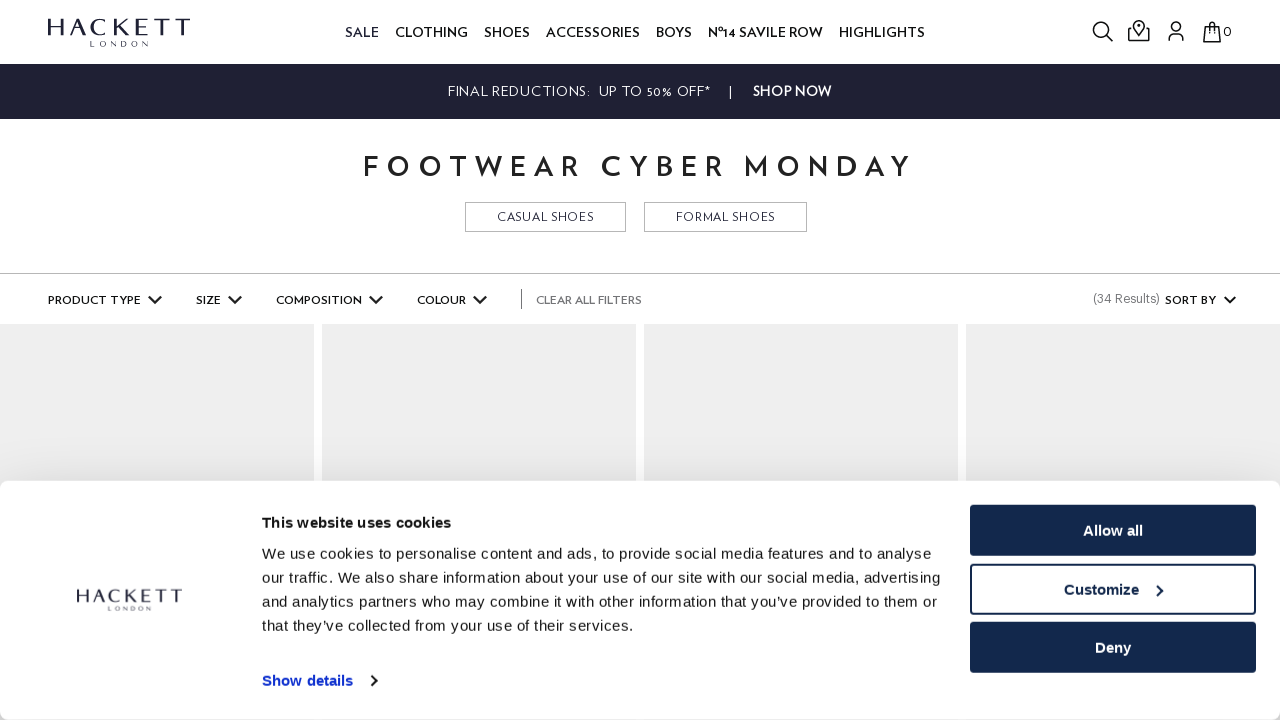

--- FILE ---
content_type: text/html; charset=utf-8
request_url: https://www.google.com/recaptcha/enterprise/anchor?ar=1&k=6Le-KBwlAAAAAMKJhOzZK6UaRJjDGONcWNBFQvQr&co=aHR0cHM6Ly93d3cuaGFja2V0dC5jb206NDQz&hl=en&v=PoyoqOPhxBO7pBk68S4YbpHZ&size=normal&anchor-ms=20000&execute-ms=30000&cb=d8jkmnejgqj2
body_size: 49628
content:
<!DOCTYPE HTML><html dir="ltr" lang="en"><head><meta http-equiv="Content-Type" content="text/html; charset=UTF-8">
<meta http-equiv="X-UA-Compatible" content="IE=edge">
<title>reCAPTCHA</title>
<style type="text/css">
/* cyrillic-ext */
@font-face {
  font-family: 'Roboto';
  font-style: normal;
  font-weight: 400;
  font-stretch: 100%;
  src: url(//fonts.gstatic.com/s/roboto/v48/KFO7CnqEu92Fr1ME7kSn66aGLdTylUAMa3GUBHMdazTgWw.woff2) format('woff2');
  unicode-range: U+0460-052F, U+1C80-1C8A, U+20B4, U+2DE0-2DFF, U+A640-A69F, U+FE2E-FE2F;
}
/* cyrillic */
@font-face {
  font-family: 'Roboto';
  font-style: normal;
  font-weight: 400;
  font-stretch: 100%;
  src: url(//fonts.gstatic.com/s/roboto/v48/KFO7CnqEu92Fr1ME7kSn66aGLdTylUAMa3iUBHMdazTgWw.woff2) format('woff2');
  unicode-range: U+0301, U+0400-045F, U+0490-0491, U+04B0-04B1, U+2116;
}
/* greek-ext */
@font-face {
  font-family: 'Roboto';
  font-style: normal;
  font-weight: 400;
  font-stretch: 100%;
  src: url(//fonts.gstatic.com/s/roboto/v48/KFO7CnqEu92Fr1ME7kSn66aGLdTylUAMa3CUBHMdazTgWw.woff2) format('woff2');
  unicode-range: U+1F00-1FFF;
}
/* greek */
@font-face {
  font-family: 'Roboto';
  font-style: normal;
  font-weight: 400;
  font-stretch: 100%;
  src: url(//fonts.gstatic.com/s/roboto/v48/KFO7CnqEu92Fr1ME7kSn66aGLdTylUAMa3-UBHMdazTgWw.woff2) format('woff2');
  unicode-range: U+0370-0377, U+037A-037F, U+0384-038A, U+038C, U+038E-03A1, U+03A3-03FF;
}
/* math */
@font-face {
  font-family: 'Roboto';
  font-style: normal;
  font-weight: 400;
  font-stretch: 100%;
  src: url(//fonts.gstatic.com/s/roboto/v48/KFO7CnqEu92Fr1ME7kSn66aGLdTylUAMawCUBHMdazTgWw.woff2) format('woff2');
  unicode-range: U+0302-0303, U+0305, U+0307-0308, U+0310, U+0312, U+0315, U+031A, U+0326-0327, U+032C, U+032F-0330, U+0332-0333, U+0338, U+033A, U+0346, U+034D, U+0391-03A1, U+03A3-03A9, U+03B1-03C9, U+03D1, U+03D5-03D6, U+03F0-03F1, U+03F4-03F5, U+2016-2017, U+2034-2038, U+203C, U+2040, U+2043, U+2047, U+2050, U+2057, U+205F, U+2070-2071, U+2074-208E, U+2090-209C, U+20D0-20DC, U+20E1, U+20E5-20EF, U+2100-2112, U+2114-2115, U+2117-2121, U+2123-214F, U+2190, U+2192, U+2194-21AE, U+21B0-21E5, U+21F1-21F2, U+21F4-2211, U+2213-2214, U+2216-22FF, U+2308-230B, U+2310, U+2319, U+231C-2321, U+2336-237A, U+237C, U+2395, U+239B-23B7, U+23D0, U+23DC-23E1, U+2474-2475, U+25AF, U+25B3, U+25B7, U+25BD, U+25C1, U+25CA, U+25CC, U+25FB, U+266D-266F, U+27C0-27FF, U+2900-2AFF, U+2B0E-2B11, U+2B30-2B4C, U+2BFE, U+3030, U+FF5B, U+FF5D, U+1D400-1D7FF, U+1EE00-1EEFF;
}
/* symbols */
@font-face {
  font-family: 'Roboto';
  font-style: normal;
  font-weight: 400;
  font-stretch: 100%;
  src: url(//fonts.gstatic.com/s/roboto/v48/KFO7CnqEu92Fr1ME7kSn66aGLdTylUAMaxKUBHMdazTgWw.woff2) format('woff2');
  unicode-range: U+0001-000C, U+000E-001F, U+007F-009F, U+20DD-20E0, U+20E2-20E4, U+2150-218F, U+2190, U+2192, U+2194-2199, U+21AF, U+21E6-21F0, U+21F3, U+2218-2219, U+2299, U+22C4-22C6, U+2300-243F, U+2440-244A, U+2460-24FF, U+25A0-27BF, U+2800-28FF, U+2921-2922, U+2981, U+29BF, U+29EB, U+2B00-2BFF, U+4DC0-4DFF, U+FFF9-FFFB, U+10140-1018E, U+10190-1019C, U+101A0, U+101D0-101FD, U+102E0-102FB, U+10E60-10E7E, U+1D2C0-1D2D3, U+1D2E0-1D37F, U+1F000-1F0FF, U+1F100-1F1AD, U+1F1E6-1F1FF, U+1F30D-1F30F, U+1F315, U+1F31C, U+1F31E, U+1F320-1F32C, U+1F336, U+1F378, U+1F37D, U+1F382, U+1F393-1F39F, U+1F3A7-1F3A8, U+1F3AC-1F3AF, U+1F3C2, U+1F3C4-1F3C6, U+1F3CA-1F3CE, U+1F3D4-1F3E0, U+1F3ED, U+1F3F1-1F3F3, U+1F3F5-1F3F7, U+1F408, U+1F415, U+1F41F, U+1F426, U+1F43F, U+1F441-1F442, U+1F444, U+1F446-1F449, U+1F44C-1F44E, U+1F453, U+1F46A, U+1F47D, U+1F4A3, U+1F4B0, U+1F4B3, U+1F4B9, U+1F4BB, U+1F4BF, U+1F4C8-1F4CB, U+1F4D6, U+1F4DA, U+1F4DF, U+1F4E3-1F4E6, U+1F4EA-1F4ED, U+1F4F7, U+1F4F9-1F4FB, U+1F4FD-1F4FE, U+1F503, U+1F507-1F50B, U+1F50D, U+1F512-1F513, U+1F53E-1F54A, U+1F54F-1F5FA, U+1F610, U+1F650-1F67F, U+1F687, U+1F68D, U+1F691, U+1F694, U+1F698, U+1F6AD, U+1F6B2, U+1F6B9-1F6BA, U+1F6BC, U+1F6C6-1F6CF, U+1F6D3-1F6D7, U+1F6E0-1F6EA, U+1F6F0-1F6F3, U+1F6F7-1F6FC, U+1F700-1F7FF, U+1F800-1F80B, U+1F810-1F847, U+1F850-1F859, U+1F860-1F887, U+1F890-1F8AD, U+1F8B0-1F8BB, U+1F8C0-1F8C1, U+1F900-1F90B, U+1F93B, U+1F946, U+1F984, U+1F996, U+1F9E9, U+1FA00-1FA6F, U+1FA70-1FA7C, U+1FA80-1FA89, U+1FA8F-1FAC6, U+1FACE-1FADC, U+1FADF-1FAE9, U+1FAF0-1FAF8, U+1FB00-1FBFF;
}
/* vietnamese */
@font-face {
  font-family: 'Roboto';
  font-style: normal;
  font-weight: 400;
  font-stretch: 100%;
  src: url(//fonts.gstatic.com/s/roboto/v48/KFO7CnqEu92Fr1ME7kSn66aGLdTylUAMa3OUBHMdazTgWw.woff2) format('woff2');
  unicode-range: U+0102-0103, U+0110-0111, U+0128-0129, U+0168-0169, U+01A0-01A1, U+01AF-01B0, U+0300-0301, U+0303-0304, U+0308-0309, U+0323, U+0329, U+1EA0-1EF9, U+20AB;
}
/* latin-ext */
@font-face {
  font-family: 'Roboto';
  font-style: normal;
  font-weight: 400;
  font-stretch: 100%;
  src: url(//fonts.gstatic.com/s/roboto/v48/KFO7CnqEu92Fr1ME7kSn66aGLdTylUAMa3KUBHMdazTgWw.woff2) format('woff2');
  unicode-range: U+0100-02BA, U+02BD-02C5, U+02C7-02CC, U+02CE-02D7, U+02DD-02FF, U+0304, U+0308, U+0329, U+1D00-1DBF, U+1E00-1E9F, U+1EF2-1EFF, U+2020, U+20A0-20AB, U+20AD-20C0, U+2113, U+2C60-2C7F, U+A720-A7FF;
}
/* latin */
@font-face {
  font-family: 'Roboto';
  font-style: normal;
  font-weight: 400;
  font-stretch: 100%;
  src: url(//fonts.gstatic.com/s/roboto/v48/KFO7CnqEu92Fr1ME7kSn66aGLdTylUAMa3yUBHMdazQ.woff2) format('woff2');
  unicode-range: U+0000-00FF, U+0131, U+0152-0153, U+02BB-02BC, U+02C6, U+02DA, U+02DC, U+0304, U+0308, U+0329, U+2000-206F, U+20AC, U+2122, U+2191, U+2193, U+2212, U+2215, U+FEFF, U+FFFD;
}
/* cyrillic-ext */
@font-face {
  font-family: 'Roboto';
  font-style: normal;
  font-weight: 500;
  font-stretch: 100%;
  src: url(//fonts.gstatic.com/s/roboto/v48/KFO7CnqEu92Fr1ME7kSn66aGLdTylUAMa3GUBHMdazTgWw.woff2) format('woff2');
  unicode-range: U+0460-052F, U+1C80-1C8A, U+20B4, U+2DE0-2DFF, U+A640-A69F, U+FE2E-FE2F;
}
/* cyrillic */
@font-face {
  font-family: 'Roboto';
  font-style: normal;
  font-weight: 500;
  font-stretch: 100%;
  src: url(//fonts.gstatic.com/s/roboto/v48/KFO7CnqEu92Fr1ME7kSn66aGLdTylUAMa3iUBHMdazTgWw.woff2) format('woff2');
  unicode-range: U+0301, U+0400-045F, U+0490-0491, U+04B0-04B1, U+2116;
}
/* greek-ext */
@font-face {
  font-family: 'Roboto';
  font-style: normal;
  font-weight: 500;
  font-stretch: 100%;
  src: url(//fonts.gstatic.com/s/roboto/v48/KFO7CnqEu92Fr1ME7kSn66aGLdTylUAMa3CUBHMdazTgWw.woff2) format('woff2');
  unicode-range: U+1F00-1FFF;
}
/* greek */
@font-face {
  font-family: 'Roboto';
  font-style: normal;
  font-weight: 500;
  font-stretch: 100%;
  src: url(//fonts.gstatic.com/s/roboto/v48/KFO7CnqEu92Fr1ME7kSn66aGLdTylUAMa3-UBHMdazTgWw.woff2) format('woff2');
  unicode-range: U+0370-0377, U+037A-037F, U+0384-038A, U+038C, U+038E-03A1, U+03A3-03FF;
}
/* math */
@font-face {
  font-family: 'Roboto';
  font-style: normal;
  font-weight: 500;
  font-stretch: 100%;
  src: url(//fonts.gstatic.com/s/roboto/v48/KFO7CnqEu92Fr1ME7kSn66aGLdTylUAMawCUBHMdazTgWw.woff2) format('woff2');
  unicode-range: U+0302-0303, U+0305, U+0307-0308, U+0310, U+0312, U+0315, U+031A, U+0326-0327, U+032C, U+032F-0330, U+0332-0333, U+0338, U+033A, U+0346, U+034D, U+0391-03A1, U+03A3-03A9, U+03B1-03C9, U+03D1, U+03D5-03D6, U+03F0-03F1, U+03F4-03F5, U+2016-2017, U+2034-2038, U+203C, U+2040, U+2043, U+2047, U+2050, U+2057, U+205F, U+2070-2071, U+2074-208E, U+2090-209C, U+20D0-20DC, U+20E1, U+20E5-20EF, U+2100-2112, U+2114-2115, U+2117-2121, U+2123-214F, U+2190, U+2192, U+2194-21AE, U+21B0-21E5, U+21F1-21F2, U+21F4-2211, U+2213-2214, U+2216-22FF, U+2308-230B, U+2310, U+2319, U+231C-2321, U+2336-237A, U+237C, U+2395, U+239B-23B7, U+23D0, U+23DC-23E1, U+2474-2475, U+25AF, U+25B3, U+25B7, U+25BD, U+25C1, U+25CA, U+25CC, U+25FB, U+266D-266F, U+27C0-27FF, U+2900-2AFF, U+2B0E-2B11, U+2B30-2B4C, U+2BFE, U+3030, U+FF5B, U+FF5D, U+1D400-1D7FF, U+1EE00-1EEFF;
}
/* symbols */
@font-face {
  font-family: 'Roboto';
  font-style: normal;
  font-weight: 500;
  font-stretch: 100%;
  src: url(//fonts.gstatic.com/s/roboto/v48/KFO7CnqEu92Fr1ME7kSn66aGLdTylUAMaxKUBHMdazTgWw.woff2) format('woff2');
  unicode-range: U+0001-000C, U+000E-001F, U+007F-009F, U+20DD-20E0, U+20E2-20E4, U+2150-218F, U+2190, U+2192, U+2194-2199, U+21AF, U+21E6-21F0, U+21F3, U+2218-2219, U+2299, U+22C4-22C6, U+2300-243F, U+2440-244A, U+2460-24FF, U+25A0-27BF, U+2800-28FF, U+2921-2922, U+2981, U+29BF, U+29EB, U+2B00-2BFF, U+4DC0-4DFF, U+FFF9-FFFB, U+10140-1018E, U+10190-1019C, U+101A0, U+101D0-101FD, U+102E0-102FB, U+10E60-10E7E, U+1D2C0-1D2D3, U+1D2E0-1D37F, U+1F000-1F0FF, U+1F100-1F1AD, U+1F1E6-1F1FF, U+1F30D-1F30F, U+1F315, U+1F31C, U+1F31E, U+1F320-1F32C, U+1F336, U+1F378, U+1F37D, U+1F382, U+1F393-1F39F, U+1F3A7-1F3A8, U+1F3AC-1F3AF, U+1F3C2, U+1F3C4-1F3C6, U+1F3CA-1F3CE, U+1F3D4-1F3E0, U+1F3ED, U+1F3F1-1F3F3, U+1F3F5-1F3F7, U+1F408, U+1F415, U+1F41F, U+1F426, U+1F43F, U+1F441-1F442, U+1F444, U+1F446-1F449, U+1F44C-1F44E, U+1F453, U+1F46A, U+1F47D, U+1F4A3, U+1F4B0, U+1F4B3, U+1F4B9, U+1F4BB, U+1F4BF, U+1F4C8-1F4CB, U+1F4D6, U+1F4DA, U+1F4DF, U+1F4E3-1F4E6, U+1F4EA-1F4ED, U+1F4F7, U+1F4F9-1F4FB, U+1F4FD-1F4FE, U+1F503, U+1F507-1F50B, U+1F50D, U+1F512-1F513, U+1F53E-1F54A, U+1F54F-1F5FA, U+1F610, U+1F650-1F67F, U+1F687, U+1F68D, U+1F691, U+1F694, U+1F698, U+1F6AD, U+1F6B2, U+1F6B9-1F6BA, U+1F6BC, U+1F6C6-1F6CF, U+1F6D3-1F6D7, U+1F6E0-1F6EA, U+1F6F0-1F6F3, U+1F6F7-1F6FC, U+1F700-1F7FF, U+1F800-1F80B, U+1F810-1F847, U+1F850-1F859, U+1F860-1F887, U+1F890-1F8AD, U+1F8B0-1F8BB, U+1F8C0-1F8C1, U+1F900-1F90B, U+1F93B, U+1F946, U+1F984, U+1F996, U+1F9E9, U+1FA00-1FA6F, U+1FA70-1FA7C, U+1FA80-1FA89, U+1FA8F-1FAC6, U+1FACE-1FADC, U+1FADF-1FAE9, U+1FAF0-1FAF8, U+1FB00-1FBFF;
}
/* vietnamese */
@font-face {
  font-family: 'Roboto';
  font-style: normal;
  font-weight: 500;
  font-stretch: 100%;
  src: url(//fonts.gstatic.com/s/roboto/v48/KFO7CnqEu92Fr1ME7kSn66aGLdTylUAMa3OUBHMdazTgWw.woff2) format('woff2');
  unicode-range: U+0102-0103, U+0110-0111, U+0128-0129, U+0168-0169, U+01A0-01A1, U+01AF-01B0, U+0300-0301, U+0303-0304, U+0308-0309, U+0323, U+0329, U+1EA0-1EF9, U+20AB;
}
/* latin-ext */
@font-face {
  font-family: 'Roboto';
  font-style: normal;
  font-weight: 500;
  font-stretch: 100%;
  src: url(//fonts.gstatic.com/s/roboto/v48/KFO7CnqEu92Fr1ME7kSn66aGLdTylUAMa3KUBHMdazTgWw.woff2) format('woff2');
  unicode-range: U+0100-02BA, U+02BD-02C5, U+02C7-02CC, U+02CE-02D7, U+02DD-02FF, U+0304, U+0308, U+0329, U+1D00-1DBF, U+1E00-1E9F, U+1EF2-1EFF, U+2020, U+20A0-20AB, U+20AD-20C0, U+2113, U+2C60-2C7F, U+A720-A7FF;
}
/* latin */
@font-face {
  font-family: 'Roboto';
  font-style: normal;
  font-weight: 500;
  font-stretch: 100%;
  src: url(//fonts.gstatic.com/s/roboto/v48/KFO7CnqEu92Fr1ME7kSn66aGLdTylUAMa3yUBHMdazQ.woff2) format('woff2');
  unicode-range: U+0000-00FF, U+0131, U+0152-0153, U+02BB-02BC, U+02C6, U+02DA, U+02DC, U+0304, U+0308, U+0329, U+2000-206F, U+20AC, U+2122, U+2191, U+2193, U+2212, U+2215, U+FEFF, U+FFFD;
}
/* cyrillic-ext */
@font-face {
  font-family: 'Roboto';
  font-style: normal;
  font-weight: 900;
  font-stretch: 100%;
  src: url(//fonts.gstatic.com/s/roboto/v48/KFO7CnqEu92Fr1ME7kSn66aGLdTylUAMa3GUBHMdazTgWw.woff2) format('woff2');
  unicode-range: U+0460-052F, U+1C80-1C8A, U+20B4, U+2DE0-2DFF, U+A640-A69F, U+FE2E-FE2F;
}
/* cyrillic */
@font-face {
  font-family: 'Roboto';
  font-style: normal;
  font-weight: 900;
  font-stretch: 100%;
  src: url(//fonts.gstatic.com/s/roboto/v48/KFO7CnqEu92Fr1ME7kSn66aGLdTylUAMa3iUBHMdazTgWw.woff2) format('woff2');
  unicode-range: U+0301, U+0400-045F, U+0490-0491, U+04B0-04B1, U+2116;
}
/* greek-ext */
@font-face {
  font-family: 'Roboto';
  font-style: normal;
  font-weight: 900;
  font-stretch: 100%;
  src: url(//fonts.gstatic.com/s/roboto/v48/KFO7CnqEu92Fr1ME7kSn66aGLdTylUAMa3CUBHMdazTgWw.woff2) format('woff2');
  unicode-range: U+1F00-1FFF;
}
/* greek */
@font-face {
  font-family: 'Roboto';
  font-style: normal;
  font-weight: 900;
  font-stretch: 100%;
  src: url(//fonts.gstatic.com/s/roboto/v48/KFO7CnqEu92Fr1ME7kSn66aGLdTylUAMa3-UBHMdazTgWw.woff2) format('woff2');
  unicode-range: U+0370-0377, U+037A-037F, U+0384-038A, U+038C, U+038E-03A1, U+03A3-03FF;
}
/* math */
@font-face {
  font-family: 'Roboto';
  font-style: normal;
  font-weight: 900;
  font-stretch: 100%;
  src: url(//fonts.gstatic.com/s/roboto/v48/KFO7CnqEu92Fr1ME7kSn66aGLdTylUAMawCUBHMdazTgWw.woff2) format('woff2');
  unicode-range: U+0302-0303, U+0305, U+0307-0308, U+0310, U+0312, U+0315, U+031A, U+0326-0327, U+032C, U+032F-0330, U+0332-0333, U+0338, U+033A, U+0346, U+034D, U+0391-03A1, U+03A3-03A9, U+03B1-03C9, U+03D1, U+03D5-03D6, U+03F0-03F1, U+03F4-03F5, U+2016-2017, U+2034-2038, U+203C, U+2040, U+2043, U+2047, U+2050, U+2057, U+205F, U+2070-2071, U+2074-208E, U+2090-209C, U+20D0-20DC, U+20E1, U+20E5-20EF, U+2100-2112, U+2114-2115, U+2117-2121, U+2123-214F, U+2190, U+2192, U+2194-21AE, U+21B0-21E5, U+21F1-21F2, U+21F4-2211, U+2213-2214, U+2216-22FF, U+2308-230B, U+2310, U+2319, U+231C-2321, U+2336-237A, U+237C, U+2395, U+239B-23B7, U+23D0, U+23DC-23E1, U+2474-2475, U+25AF, U+25B3, U+25B7, U+25BD, U+25C1, U+25CA, U+25CC, U+25FB, U+266D-266F, U+27C0-27FF, U+2900-2AFF, U+2B0E-2B11, U+2B30-2B4C, U+2BFE, U+3030, U+FF5B, U+FF5D, U+1D400-1D7FF, U+1EE00-1EEFF;
}
/* symbols */
@font-face {
  font-family: 'Roboto';
  font-style: normal;
  font-weight: 900;
  font-stretch: 100%;
  src: url(//fonts.gstatic.com/s/roboto/v48/KFO7CnqEu92Fr1ME7kSn66aGLdTylUAMaxKUBHMdazTgWw.woff2) format('woff2');
  unicode-range: U+0001-000C, U+000E-001F, U+007F-009F, U+20DD-20E0, U+20E2-20E4, U+2150-218F, U+2190, U+2192, U+2194-2199, U+21AF, U+21E6-21F0, U+21F3, U+2218-2219, U+2299, U+22C4-22C6, U+2300-243F, U+2440-244A, U+2460-24FF, U+25A0-27BF, U+2800-28FF, U+2921-2922, U+2981, U+29BF, U+29EB, U+2B00-2BFF, U+4DC0-4DFF, U+FFF9-FFFB, U+10140-1018E, U+10190-1019C, U+101A0, U+101D0-101FD, U+102E0-102FB, U+10E60-10E7E, U+1D2C0-1D2D3, U+1D2E0-1D37F, U+1F000-1F0FF, U+1F100-1F1AD, U+1F1E6-1F1FF, U+1F30D-1F30F, U+1F315, U+1F31C, U+1F31E, U+1F320-1F32C, U+1F336, U+1F378, U+1F37D, U+1F382, U+1F393-1F39F, U+1F3A7-1F3A8, U+1F3AC-1F3AF, U+1F3C2, U+1F3C4-1F3C6, U+1F3CA-1F3CE, U+1F3D4-1F3E0, U+1F3ED, U+1F3F1-1F3F3, U+1F3F5-1F3F7, U+1F408, U+1F415, U+1F41F, U+1F426, U+1F43F, U+1F441-1F442, U+1F444, U+1F446-1F449, U+1F44C-1F44E, U+1F453, U+1F46A, U+1F47D, U+1F4A3, U+1F4B0, U+1F4B3, U+1F4B9, U+1F4BB, U+1F4BF, U+1F4C8-1F4CB, U+1F4D6, U+1F4DA, U+1F4DF, U+1F4E3-1F4E6, U+1F4EA-1F4ED, U+1F4F7, U+1F4F9-1F4FB, U+1F4FD-1F4FE, U+1F503, U+1F507-1F50B, U+1F50D, U+1F512-1F513, U+1F53E-1F54A, U+1F54F-1F5FA, U+1F610, U+1F650-1F67F, U+1F687, U+1F68D, U+1F691, U+1F694, U+1F698, U+1F6AD, U+1F6B2, U+1F6B9-1F6BA, U+1F6BC, U+1F6C6-1F6CF, U+1F6D3-1F6D7, U+1F6E0-1F6EA, U+1F6F0-1F6F3, U+1F6F7-1F6FC, U+1F700-1F7FF, U+1F800-1F80B, U+1F810-1F847, U+1F850-1F859, U+1F860-1F887, U+1F890-1F8AD, U+1F8B0-1F8BB, U+1F8C0-1F8C1, U+1F900-1F90B, U+1F93B, U+1F946, U+1F984, U+1F996, U+1F9E9, U+1FA00-1FA6F, U+1FA70-1FA7C, U+1FA80-1FA89, U+1FA8F-1FAC6, U+1FACE-1FADC, U+1FADF-1FAE9, U+1FAF0-1FAF8, U+1FB00-1FBFF;
}
/* vietnamese */
@font-face {
  font-family: 'Roboto';
  font-style: normal;
  font-weight: 900;
  font-stretch: 100%;
  src: url(//fonts.gstatic.com/s/roboto/v48/KFO7CnqEu92Fr1ME7kSn66aGLdTylUAMa3OUBHMdazTgWw.woff2) format('woff2');
  unicode-range: U+0102-0103, U+0110-0111, U+0128-0129, U+0168-0169, U+01A0-01A1, U+01AF-01B0, U+0300-0301, U+0303-0304, U+0308-0309, U+0323, U+0329, U+1EA0-1EF9, U+20AB;
}
/* latin-ext */
@font-face {
  font-family: 'Roboto';
  font-style: normal;
  font-weight: 900;
  font-stretch: 100%;
  src: url(//fonts.gstatic.com/s/roboto/v48/KFO7CnqEu92Fr1ME7kSn66aGLdTylUAMa3KUBHMdazTgWw.woff2) format('woff2');
  unicode-range: U+0100-02BA, U+02BD-02C5, U+02C7-02CC, U+02CE-02D7, U+02DD-02FF, U+0304, U+0308, U+0329, U+1D00-1DBF, U+1E00-1E9F, U+1EF2-1EFF, U+2020, U+20A0-20AB, U+20AD-20C0, U+2113, U+2C60-2C7F, U+A720-A7FF;
}
/* latin */
@font-face {
  font-family: 'Roboto';
  font-style: normal;
  font-weight: 900;
  font-stretch: 100%;
  src: url(//fonts.gstatic.com/s/roboto/v48/KFO7CnqEu92Fr1ME7kSn66aGLdTylUAMa3yUBHMdazQ.woff2) format('woff2');
  unicode-range: U+0000-00FF, U+0131, U+0152-0153, U+02BB-02BC, U+02C6, U+02DA, U+02DC, U+0304, U+0308, U+0329, U+2000-206F, U+20AC, U+2122, U+2191, U+2193, U+2212, U+2215, U+FEFF, U+FFFD;
}

</style>
<link rel="stylesheet" type="text/css" href="https://www.gstatic.com/recaptcha/releases/PoyoqOPhxBO7pBk68S4YbpHZ/styles__ltr.css">
<script nonce="Ns5TlGOuQYU5eQ1qRdv2lA" type="text/javascript">window['__recaptcha_api'] = 'https://www.google.com/recaptcha/enterprise/';</script>
<script type="text/javascript" src="https://www.gstatic.com/recaptcha/releases/PoyoqOPhxBO7pBk68S4YbpHZ/recaptcha__en.js" nonce="Ns5TlGOuQYU5eQ1qRdv2lA">
      
    </script></head>
<body><div id="rc-anchor-alert" class="rc-anchor-alert"></div>
<input type="hidden" id="recaptcha-token" value="[base64]">
<script type="text/javascript" nonce="Ns5TlGOuQYU5eQ1qRdv2lA">
      recaptcha.anchor.Main.init("[\x22ainput\x22,[\x22bgdata\x22,\x22\x22,\[base64]/[base64]/[base64]/[base64]/[base64]/UltsKytdPUU6KEU8MjA0OD9SW2wrK109RT4+NnwxOTI6KChFJjY0NTEyKT09NTUyOTYmJk0rMTxjLmxlbmd0aCYmKGMuY2hhckNvZGVBdChNKzEpJjY0NTEyKT09NTYzMjA/[base64]/[base64]/[base64]/[base64]/[base64]/[base64]/[base64]\x22,\[base64]\x22,\x22w5nCssO0MsKjUMO1w65EwrrDtsKbw7rDg0QQJMOmwrpKwpvDgEEkw6XDhSLCusKmwoAkwp/[base64]/[base64]/w6Mtwqpvw4J7wqhgwoPDjMOnw4HDnWN8WcK/LsKxw51CwqzCnMKgw5wQcD1Rw6jDtlh9Oi7CnGsJKsKYw6sAwqvCmRpOwrHDvCXDn8O4worDr8O5w5PCoMK7wrVaXMKrHSHCtsOCOMK3ZcKMwpkXw5DDkEkwwrbDgVFgw5/DhElWYADDnVnCs8KBwqrDkcOrw5VlEjFew4/[base64]/w5cNw4TDtTvDuTt8RWzDo0nDsEcTLE7DoRbCjsKRwo3CqMKVw60AbMO6V8OHw7bDjSjCoFXCmh3DpCPDunfCl8Ozw6NtwrdHw7R+aifCksOMwpHDvcO9w47ClkfDrsKiw5FMPQUawrgXw641cS/CtMOFw7kOw6FQIxbCu8KOScKRbnADwqh5GUPChMKzwpjDucOvaHTCgBjCkMOETMKxF8KHw7TCrMK4L2ARwprCiMKbMsKtKi/CvnTCmsOpw44kCUjDsCHCgsO8w7rDr0hwTMKTw6gMw4sAwr8oPTljLDQowp/DiiUhJcKwwoR/wqhdwrDClsKqw7PCnFU/wp8jwrsVV2BNwr10wpAQwonDqRQ/w43CosOsw7tWe8OndMOAwqowwr/CohLDmMOmw6HDrMK7wqgUWcOYw40rS8O3wrvDtcKbwpxtQsKdwqIswqXCrnTCisK3woZjI8K6dSVswrLCgcKjPsKgPEoyV8Oww75uU8KQI8KDw4MbKgcUPsK/J8Khwo9LIMOBYcK4w5t+w6PDsizDqMObw5DCh1XDt8OvHh7Ch8KeTcKCFMOVw7/DrSZ0AcKZwpTDgcKxBMOMwr1bw4zCiAUUw7AvWcKKwqLCqsOeacOxY2bCv08cbQxeEy/CgRjClsKsVWIrwo/[base64]/[base64]/DocOKwrAlwpkrTCLDrzXCmcK3w5E/w7zCu8KZwqbCh8KrChw0wrrDtxg/f1TDvMKAD8OYYcKpwodZG8KJLMONw7w6L1JXJi1Gw53DhF/[base64]/DhDgFB8OkVFDCkcKWw6EDwqBgwrfDpkJow4DDscONw7rDlFVAwrrDpsOkLFtpwrzCuMK5cMKUwqJGVXZVw6d0wqDDqX0swpnCpAZ7QhDDngHCvj/[base64]/XX1kcMKfw6sYwqXDpmrDhXnDo8KQwqAedF0vZ2xzwq5hw4YAw4ZMw7teHWUQM0DCiQZ5wqo6wo9hw5DCqsOCw5LDkwHCicKeTxDDqDjDp8KTwqwiwqtIXTLCqsKQNiIma2xgJD7DpEBbw6jDisO6GMOZUsKicCY3w5wuwo/DusKMwrBlFMKLwr4NfcOlw7M4w5USBhk/w7bCoMOCwrbDvsKKb8Orw68/wqLDiMObwpNpwqMbwojDoQ0xZR7Ck8KBT8KLwphIUMO5D8KtXTPDhcOzKE4nwpzCt8KuYMO9KWrDj1XCj8KjScK1PsOQQ8OEwrwjw5/[base64]/Dv8K8BzgswoE6woPCnxAoJsKvACPDkS0gw4nCvmEZRsOTw67Cnj9WazTCtMOAZzQNXjbCsGJjwot+w7oPVlZtw4shfsOicMKuOi85P1pNw6nDu8KrS0rDiyYKQnDCo397H8KfD8Odw6xEQx5Cw5cfw43CoSLCrsK0woxVM2/ChsOdD2jChwx7w6hIA2NwLnQCwqjDncKDwqTCj8OLw5LClF3DnlMXEMKlwqs2UsKJFmnCh0lLwqLCjcKXwoXDvMOOw5/DjinDizzDmcOBwpcHwoHCnsKxcGpOcsKuw7HDl27DvSbCj1rCl8K7OA5uOl8mYFZfw5ohw51Tw6PCp8KMwpRnw7DDvW7CqCTDkxg0D8K0KRJzBMKTHsKVwqLDuMKEXVNBw5/DhcKEwpBJw4vCusKkQ0DDscKZSUPDuTo0w7g9GcKda04aw6EzwpYAw67CrTLChS57w6PDr8K6w7FJWsO2wpDDmcKcw6XDgFnCoz52UBLCo8OXZwFpwqRrwpZ6w5HDtAkZGsKnUD4xb13CusKpwqjDt3dkw4wqFWoJLBkww7d8C2s4w5ASw5Q+egBvwo/[base64]/[base64]/DqRLCrMOIwpVMw6HDo2HDsx45w5V7JcKPasKwVFDDscKAwr0VJcKSVy4xdMKowrVsw4rCtATDrMO+w4MjJE0rw5g2V3RDw6FRd8OZLGvCncKqaWvCrcKlFcK/[base64]/DrsO3QBUMZMKGw7/Dmn1PRMK3w7XDunjDjMK6wo1dVEAfw6HDsnHCqsKSw6QNwqLDgMKUw43DoEdGf0bCkMK/J8Kcwr7CjsKlwqtyw77CgMK2PV7Dn8K1dRbCisOLVxbCrhnCo8O9fivCuT7Dg8KWwpxlFMOBe8KpdcKDKBzDgsO0SMOdG8OxG8KYwrDDisKQWxV2w6DCrMO5EwzCjsOOAcKoCcO3wrBCwqtbcsKCw6HDgMOCTcO3FQLCnmfChMKwwoYUwqwHwop+w4/CqkbDh2vCmxnClT7DhMKPUsOZwqHCmcOJwqLDm8OHw5jDuGQfA8OQV3HDlAAXw5TCmGRXw6ZIAgvCnDPChynCgsOPZMKYVMOyX8O/YDtcA1E2wrV6CcK4w6TCoyIxw68Cw4DDvMKvYcOfw7YTw67Dgz/CsxA5KSzDoUXDsjMVwqc/w5gLemnCv8KhworCgsK1wpQHw7rDv8O4w5xqwo8TU8OGIcOWB8KDScKtwr7CpsOWwojDksKLPB01IhpWwoTDgMKSMW/[base64]/[base64]/[base64]/CqwvDusKwwqHCjcKbwpoHw43DpgwLf1RSwoFqYMKnJsKfOsONwrJdfCjDoVvDhBTDlcKhekDDtcKWwo3ChQwww6vCk8O6ODLCinBPQ8KWORLDn0kdK1VaGMK/IF1kZUvDjXnDqEnDusKGw7bDt8O8RcKaNmnDtMKIZVVPOcKaw5dSBxrDtydJDMK4wqXCpcOhZ8OdwqjCh1TDgcOHw5g4wqLDoQ/[base64]/YHzDmAxGM3TDiMOhHUojw7p3wrwXJ28rAMOJwr7CpmvCtcK7YzjCj8KmL1M4wrZSwrNQV8OrdMOFwolCwqDCq8K9woUawoRww6wQQCrDvEHChcKKJxJ8w7/CqBLCv8KdwotNGMO2w4zCq10IeMOeA1vCrMODccKOw79gw5cow49+w6kaIsO5bwoRwqVMw6jCusOPaEovw5/CmFYBDsKRw6DChsKZw55GVynCpsKRVcO0OxfDkzbDvxrCqsKANR7DhRzCimfDocKcwqzCoUUzLi44aXM2J8KbfsKfwofCpn3DghYAw6zCnzxAPlrCgh/DjsOuwo/CvE49esOHwp4yw4FhwozCuMKEw6s5fsOvLwk/wplsw6nCqsK/Xwx0Iyg7w6Zfwo8KwovCi07Cg8K7wooJAMKiwozCmWHCjw7DuMKgWBHDuTFVAD7DvsK9RTUHRxnDs8O7fBJ5a8Obw6FHNMOvw5jCqRDDsWV/w4N8EVtCw6cYVVfDmWHDvg7DsMOMw4zCsnwrYXLCqmNxw6rCvMKYS0x/NmHCsx0mdMKWwqjClhnCnALCj8O2wonDtzfCnETCmsOuwpjDoMK0UcOfwoR2LnIbU3bCrQPCkUBmw6bDpMOiWD44NsKcwqnCqEHCrgx8wqrDqDJVLcK4WAbDnnDCvsKjcsKFCxzCnsOqScK6YsKsw7TDon0VXDjDoD0Bwq5mwqfCt8KKWMK7BMKdLMOgw5/[base64]/CgRfDjcOpcMOzQcKwwq7DrRjCosOKJ8OOdk1Owq/DkUrCqMKGwo/Ds8KETcODwrPDoVMANcKGw4fDtMKteMO7w5zCp8OhMcKPwp96w5FlQigXQcO7CcKrwpFLwppnwrxCCzYTOm7DrCbDl8KTwoIKw68uwqDDqHUGf1DCm3xyJMOYEHFSdsKQZMKywp/Ck8OOw6vDu053UMOpwqbCssKwWQjDuj4mwqPCpMOlAcKqfH4Dw4LDqDk3WytZw7kgwoYmHsOoF8KYNiHDnMKPJVHClsOkLnTChsKXHCMIAC8yIcKUwrgXTCsrw5FWMizCswkxIi9reV8zJj7CtsO/w7rCpsK0SMKiIVfCpALDrsKJdMKTw6TDjDgjFDIswp7DtsO8cTbDv8K1w5cVWcOmw6VCw5XCoQ/DlsOpbDoQaSwaHsKfaFZRw5jClTrCtVTDmXDCgsKKw6nDvntXVVA/wqPDn05swoxJw4ILOsO3RQXDtsKqWsOBwpYObMO4wrjCh8KoRSbCh8KHwpNJw5HCosOjawUrEcKcwrbDpcKiwr8VKFl+TjZvwq/DqMKhwrrCosKOVcO9d8O1wpvDnMOzCGdbw6x+w7ttDGdUw73ChgHCnRQSeMO/w5tQEH8CwoPClcODNmLDj2suYx9CQMO2RMKwwrzDlcKtwrNDEMOEwojCkcO0w7A2cBo8R8KswpdZWcKzNh7CuUDDn24UdcOYw6HDgU0AM2kZw7jDv3oSwpfDlCpuWEFcccOQYzQGw63CiWXDkcKEJsKCw7XCp0t0w6JZQH8KQALDvcK/w5lUwoHCksOxG3MWM8K/X13CokjDlcOWPR9gT2vCsMKqP0NIfTkXw7YTw6HCiBbDjsOEDsOtZkrCr8OqNTXDgMKdIh53w7nCoEHDgsOtw5PDh8KwwqIew7LDtsO8dx7Dv1XDk2EiwocfwrbCpRwRw6PChSPClDFLw67DuTcCKsOQw5HClz/DnD9Zw6Igw5TCh8K1w5hHI3pzIcKVM8KnMcO3wqZZw6fDjMKrw7QyNywrOsK6HQApPX0zwp7DsGjCtD9ufh4/w7/ChjhdwqDCsHZHw73DgSnDq8KoKsKwHgwowpLCiMO5wpzDs8O6w77DjsOpwoPCmsKvw4HDkxnDhDRTw71SwonCkxvDgMK/Xl8tdEoywr5TYUZrwohuK8OBMD4LTXzDnsODwrvDssOowr5Rw6h6wrJNfUXClSbCscKYDRFPwphPdcOIcsKYwrx9M8KAw5EPwowgXl1vw58zw6JlcMO2M0vCix/CtC19w47DgcKywqfCosKCwpLDiUPCkTnDn8KTOMKAw5zCn8KNGcKdw5DCvCBAwoE9GcK0w5cKwpFtwrfCpMKib8KPwr1swrQ4SDDDnsKpwqHDlgZbwpLChMOnCMOHw5Vgw4PDhC/DqsKiw6XDv8OGcB/Clz7DisOEwrkJwrTDkcO6w71Fw5wyUCLDjW/CqXPCkcO+AcKpw7YJMg3Dq8OJw7pMIAnDhsKqwrXCg3jCmcO8woXDssORKTltEsKfGRbCvMOHw7kHO8KRw4xtwpE2w73CqsOvOkXClsOGZwYTT8ODw4l7QktxHX/DmF7DgV5QwpMwwpopIxoxCcOqw4xWRzfCqSHDh281wpB4ABDDiMOXf2zDm8KfbELCusKqwpc3El1TWTgOKyDCqMOWw4vCg0DCiMO3ScOswqM/woAeUsOUwqJRwqjDhcKNO8KwwolWwrJMPMKXAMOvw5oSAcKiIMOFwrtdwrwDdnA9UEUsKsKXwoHDuXbCsm8CFUHDtcOFw4nDgMOPwrLDjcKHcSI8wpNlB8ODO2rDj8KFw4pDw47Ct8OBIMOhwpDCtlYvwr/[base64]/wpk3w5czLngDLBnDqm5PNMKvYlo8e1gBw5BaJMKRwp/CgMOvLz4Kw48ULMKBCsKFwrcCaF7ChjU3Z8KGVzLDrcKMGcOOwoxACMKrw5jDoT8Uw78Jw55IacOKHyzCgcOiN8KYwqbDr8OswqYiWU3CtX/[base64]/w74aw7nDllQdwpnDi8Otw6clwpdRwoTDrHfDtBjCpWPCrMKxFsOSVBBtw5XDnH3Duk0rUGbCoyHCrMO5wpHDrcOaYWdswp7DjMOtblTDisOEw7RWw4hHe8KhJ8OBJcK1wpJxQcOnw6ttw5/[base64]/[base64]/[base64]/[base64]/DnsKhUcO9fkTCuXUgNxzCmRXChnscL8OvIWh6w5PDmSrCv8O4wrUZw79kw5DDj8Oqw55ATGnDpcKJwojDr3DDhsKDfcKbw6rDuXfCj1rDu8Kow4/[base64]/bUvDnmlDwp8PA8ODdcO8AEd6dsOgwp3ClGFWWsK8fsOxdcOnw4k7w6lVw43CjlY/[base64]/VDXClAHCuVwlwoZiwrPDln0jwqrCqgPDvGXCpMKXTiHDi03DrRQfdDnCisKMVlFWw5nDkk3CgDfDiFBzw5nCicKHwp/DjmNpw7MRZsOgEsOAw67CrsOTV8KnacOIwrvDq8K6MMOrIMOSIMOrwobChMKMwpkNwo/[base64]/DrgjCocKEwrHCisOswrvDr8KKD8K0RMKpwrJhChleCADCscKTQsO/XMKsfcKUwq/ChTjCvh/Ck0tYbHhKMsKOADXCgQTDqmjDucOidsObJsONw69PXVfCo8Ohw7jDusOdA8KpwpUJw7vDgWDClTpwDi9wworDpMO0w4nCpMK4wr0jw5JTCcOTOn7CvcK4w4YfwrfCnUbCnF94w6vDrXoBWsKDw6/[base64]/CscKiC8K9GFfCniNPw6HDpsKawpbCncKlPTrDgQUvwqPDtMOFw79dIyTCtDYCw5RUwoPCoihJNsO7ejPDtsOKwqNXbVJVe8Kzw41Ww5nCicOFwqEywp7DhAkyw6VnEMOXZcOvwolgw6/DhMKewqjCoXVOAQLDunZRMsONw7nDjV8gKsK/PMKawpjCrD9wDgPDt8KbAB3CjyQhDsOCw4jDoMKiPRLDhmPChcO/PMOdPz3DmcOVEcKawqvDuCxgwojCj8O8IMKQOMOBwozClAp3GEDCjB7DtAsuw4paw4zCqsOyX8KsdsKcwoFBGEVdwpTCh8O1w5XChcOjwosEPAFpDsOsD8Onw6BFcQ4gw7Nbw6PDtMO8w7wIwqjDkFBowqjCmWY0wpTDocKWMSXDiMOOw4cQw6bDmWnDk1/CjMKlwpJ6wq3Cvx3DtsOcw4dUdMOGdy/Dv8KFw5EZEsKYY8O7wqJAw6l/OcOcwqU0w6wcB03CjAApw7psfSLDmiJpMlvCpRrCrxU6w4sDwpTDlRxpA8OSZ8K/BUbCp8OnwrXDnxJxwpLDk8OpAsOyMMOeeFgkw7LDksKIIsKUwq0Owpw7wrXDkTzCvUE8e3I8S8Osw7YRMcKfw4TCisKcw4kHSjFRwrbDuBzCqsOiQERBHE3CvCzDkg84b35dw5HDgDZ5UMKNfsKxCAfCr8Ocw7rDvTXCqMOcEG7Dv8K/wq9KwqAKRxV9VSXDmMOpDcOSW0x/KcKsw45nwpDDlCzDoB0fwq7CuMOLPsOSTH7DgnAvw6lywonCn8KtUhXDuksmDcKCwqbDnsKCHsKtwrLCuwrDpQ4+CMK6WyFzRsKWWMKSwqsow6cGwqbChcKMw5zCmUAyw5/[base64]/DkcOgXsKqwrLCoynCpcO6F0NqJSByw4bClTvCjcKNwr5vw5jCs8KgwrvCscK1w4gqFDs9wpADwpF9HR0vQsKvD03CoxB/[base64]/[base64]/Ct0IjaMOQew8zaR5Xw5IWMHpzUMOxw4liMytQQnfChsKlw7nCj8O7w5V6WksrwqjCmXnCgxfDh8KIwoc1EMKhQH9hw5l4EMOdwpwGOsO9w5IswpXDmlXCkMO+G8OZTcKzB8KKWMKNYsKhwqk0GFHDllbDtlsHwpxYw5E/MwxnCsKrJMKSEcOkSsK/bsOuwqvCjAzCj8KhwrBPUcOlNcKlwoUiK8KdeMOpw67Dhyc5w4I8Rz/ChMKIYMOWEMOlw7RYw6XCosO8PB1jIMKHcMOeJ8KgcQVyNMOGw6PChTDCl8OqwpdhTMK5NwElSsOHwpLCksOxQ8O/w5ovAsONw4kESE7DkBDCjsO/wpZNXcKtw6ctAgNaw7gODcOHO8OZw6oUZcKtMDYvwrDCrcKAw6d7w4/DhsKHXE7CvmXCpGgWLcOSw6Y1wo7CtlM5QF0xLlQTwoMFP2ZcPcOnD1YbIVrCisKyH8KTwp3DksOUw6fDkB8qFMKIwp7DhhRFIsOPw6tcF0TClQhmVB8Zw67CksObwoXDnmjDlTNfLsK2U0sWwqTDlF5BworDvQ/Cpn5uwpLDsXMSGWfDmmBvwpDDu2rCisK/wpUsVsKPw5BEJwXCvT3DrVlGLsKww40VXcOwWyAXKyt/NQnDiE5JPMKyMcOKwrBJDloQwq8SwrHCuV98L8OVfcKIZynCvGt4IcOZwpHClcK9b8Odw5Miwr3DpRNJHmscTsOkeVbDpMO/[base64]/Ckh5zKMKRw4ZlwrvCrQc1w7DCuMKqw6LDrMKCw687w5vCuMOqwo8xADRsLmQ+KybCpj8NMDYHcwQmwr8tw6xvWMOqw58lFD/DjMOeMMKYwodfw4UTw4nCgsKyaQVPNUfDtGlFwqLDkyNewoHChMKKE8K4KkbDnsOsSmfDtlAId3jDosK4w5hsO8O5wppKwr8ywp4uwp/DmcKeacO3wpgFw7oZV8OrPsKiw7vDoMKnF0lVw5fCtC87c1V0Q8KqSwJ1wr/Dh1/CtQF8TsOVP8OiZDzDik3CkcOWwpDDnsO9w5Z7AU7CmgZawrdkTDMqCcKObEZUBnXCvDN9W21hSTpFZ1UiHxfDuyQncMKBw4J4w4zCl8O/FMO8w5ARw4hwbmTCvsOawp5OOQ/CowhFwrDDg8KjKcO4wqR7DMKJwr3DmsOOwqfCgibChsKcwptYNQ/DqsKtRsKiHMKKZQNpOj1CXjLCnsK/wrbCrT7CtcOwwolHeMOwwrNBFMKxS8ONMMO8fn/[base64]/DjjzCksO9J0oew4/ClsK1wr88w6NKVyh5U0RqJsKZwrwdw5VIwqnDtnR0w4Y/w5lfwp07wovCgsKfDcOhFS9eWcKfw4ENL8Onw7TDg8OGw6sBM8OmwqwvNnJCDMOrLnbDtcOvwr5PwocHw77Dv8O6JcKDbVrDrMOVwrYkLMO4cgxgMsKNbgwIBGlPKMKYdFTCuxzCiSFbV1/DqUoKwqllwqggw5rCmcKHwoTCjcKBQMKwHmHCqFHDnzsAfcKYXsKHZi0cw4LDlSlUX8KUw4ppwp4DwqNmwpQ8w5fDhsO9bsKDF8OeSnddwohkw4kTw77CjykAO33Cr1lCPUgcw4ZnMDZ/wqNWeinCqcKpEgJnN087w5vCnVhmWMK4w40mw5LCs8OUMS5rw5PDuGlpw50aNFHCkEhnacOxw7xMwrnCgcOQc8K7MDDDpmp1wqzCvMKcXlhTw5rCjncIw5LCt1/DqMKPwqIUJ8KLw7xrQcOwcBjDrSxuwpkKwqBJw7bCpxzDqcKZfH/DhDLDoSDDljrCg0dDwqM6X2bCsmHCp1wAKcKWw6LDsMKqJTjDjhdUw7vDkcO8wo1cNH3DrcOuasKfPsOwwoNpHzbCncKoaFrDhsKjBklnd8Orwp/[base64]/Ck2dLQTlpw5XCqsKmwo/CknLDpcO3wqIMJsKjw43Cvl3CvMK3UsKYw502E8KTw7XDn3LDpRbClMOtw63CmiHDgcOtc8O6w6jDkzMXGcKxw4RrR8OqZRxGaMK3w7ImwpxFw7zDlGYhwq7DknAZbnk6H8KOASoYSFrDom9dUhNJFyoSQRrDlSjDty7CgjXCkcKkHjDDsw7Dgl5Aw4nDpScNwrQww5/Do1LDjU15enfCv3IswpbDmzTDncOTKHjCp0Zuwo5QD1bCpsKAw7h3w7HCghRzHSsUw5pve8OrQk3CnsO0wqFqZsKvR8KKwpEzw691wrROw7HCpcKcUTrChhXCvcOmQMKqw6AQw4vCr8O6w6rDgC7CllvDmB8VLMO4wpo1woE3w69Ee8Ofc8K5worDkcOddz3Cs2/Ds8OJw6DCiHjCj8KcwqBawrMbwo8ywodSWcKbX1/[base64]/[base64]/CssKFw5liM8Ogw4ZSw4/Cr8KXwpZTwqYWNhgAJ8KKw64fwphkR2TDlMKJPUQ1w7QLO3HClsOEw5REfMKFw6zDh2s5wotjw6fCkW3DjWB4w6LDhB01IH9uBy9XX8KDw7E1woI/AMOrwq0pwrJdfwTDgMK5w5lDw7x5DcOvwp7Dvz8OwqLDjn7DhQALO2MWw40PQsKrDcK4w4Zcw5ArK8Kkw5/CrG3DnTzCkcOyw4zCn8OXcBjDow/[base64]/DrHzCnMKMw6zCoMKzw6rCmRhmRcKkCsOGw5QTSMKRwoPDucO1Y8OZasKVwobCk1k+wqtyw6DDmcKBGMOoFmDCmMOcwpJLw4DDq8O/w5rDimsZw7TDj8OIw40pw7XCk15xwqx/[base64]/RgoBBMOTcj18AcOtw6cMw5zDjx/DmhjDmjBtKEY3a8KVwrXDqsK5YUXDg8KsI8OpEMOPwqXDvgoHMh5ewpTDrcOnwqN6wrDDuEjCuyXDvn85w7PCl0fDn0fCjls5wpA3OnRcwqXDuB7Ci8OWw7HCtAbDicOMMMOMHcKHw4wDZn4Cw6R3w648TzDDpX/[base64]/wpsiTsO3wolewrzCs8OJw48uwq3DvMKCw6jChTjDnRIMwpnDiDfCkS03Y2FAclgEwpVeY8O7wpp2w6RwwqjDrw/DoWJoHTRewojCncOeDAUnw5rDlsKtw4LCvcOaChrCjsKwT2bCoTLDo3jDtcOZw7TCrx5Nwr4iSTZVG8K8BGXDlkI9X3bDmcK/wqLDlcKbdT3DusOhw6YTeMKzw4jDs8OLw7fCicKIKcKhwrFVwrAxwpXCr8O1wqfCucKHw7DDpMKWw47DgnVsMEHCqsOad8OwPXNNwqREwpPCosOIw77DuTrCk8K3wqDChlgQCVZSdVrCuBDCnMOEw48/wpE5C8OOwrvCs8KAwpg5w5FEw5ACwqd6wrhDDMO/BcKAHsOQU8ODw680CMODS8OvwqLDgw7CosOPSVrCvMO2wp1Nw5x8G2cNUQ/DrD9Iw4fCicOAeFEBwqjCgmnDkiMQNsKlQ1wxTDsFKcKIKlAgEMOhLcOBeGfDj8KXT0bDjMKXwroPeg/[base64]/H8Kiw6hZb8O8aQLCvW3Cim7CsgTCpTfDihY4V8ObUcK7wpADd0smGsK1w6/Chy01QcK1w65qBMKsEsOawoomwqYiwq8lw5jDp0zChsO+ZcKJMcO1GSXCqcKSwrlRXmPDk204w4JKw5TDpXocw6hlHGBoVm7DkAYUHMOXCsK5w5l1UsO+w7jCnsOIwrR3PgbDuMKJw5TDjsOpXsKmAAh7PnYAwqEJw6Y3w6Z/wrHDhTrCo8KJw6ojwrh9GsOlNR7DrxJTwrXDncOBwpLClHHCjlUFQ8KkfsKae8OwacKDIWrCgQszZzsrXmHDkBZewo/[base64]/Du8KLw57DrktUNTwsw6/CrMO+w7pMwp3DgGjCrwglw5DDvxRCwpQyTx0JNEDCq8KTw6jCrMKWw5YqBmvChzZSwptBIcKXYcKVwp/Clywldz3CnzvDkCpKw680wr7DryleWl1zDcOOw7xEw4Zbwrw2w7/CoA3CvwDDm8Kfw77DgE8DeMK9w4zDohMkMcO+w5DDqcOKw73DrDnCq0ZZV8O+AMKIO8KNw6nDp8K/FUNYwoHCjsOtWjorK8KxHTLCrUojwqhlXX9Gd8OxaG3DkW3CiMOmTMO5VRXCrX4NNMOuOMOTwo/Cu2JdIsOXwpjCq8O5w7/DqhsEw6VyAMKLw6MBPE/DhT9rXXJ1w4gjwqA7XcKJBH0BMMKETW3Ckk9gV8KFw6V1w47DrMOYRsKBwrPDh8Kaw6oTIxnChsKSwobCrmnCkFwmwqtLwrRWw5/Ck0fCtsOIQMK+w4IeBMKvYMKnwqc4SsO3w4V+w5rDucKNw7/[base64]/[base64]/CgWjDoMKoDTlfc1jDjcOlwpkCCT0Xwr7DoUJ2QMOww6oRRMKzemLClwrCo1bDtF4QNhDDoMORwr9KJsOZHCrCqsKdEm8Mwq3DucKZwrTDtFjDhXhww4k1UsK5YMOkdRUowofChSfDjsO3EkLDkTBvw6/DvsO9wogQOsK/RxzCk8OpT0zClDRhAsO+DsKlwqDDocKbbsOROMOoJ1p0w6HCnMK2w4PCqsOcKSLCvcOLw6xjNsKlw5XDqcK1woZFFwjDkMKXDA8fVAvDmcOkw7HCiMKxY0ssasODPsOFwocKwqIQY1fDgcOGwpcqwrTCtEnDul/Ds8KnCMKefgAHLMO1wqxZwo7Dvx7DlcOPfsO9VTXDgMK4YsKYw78lQBoEFFhOfMOLY17Cj8OUd8OVwrzDqMO2NcO2w6FowqbDncKbw60Qw4gwecObFS9dw4F4W8Onw4Rmwq4zwobDrMKswozDjyXCusK5UcKzb0d3cx97XMKfGsK/w7pDwpPDhMKAw6XDpsKTw5rCgy1fahU5ORpIZgVww5rCkMKMVcOCU2PComXDk8KFwpDDvx7CosKiwo95LUXDhhJcwr5hIMOkw4stwql7GRLDqsKfKsORwr8JQWkFw67CjsOyGxLCssO3w6PDpXzDocKgIFE/[base64]/DhsKTCFDDkn1NWWEVw5jCm2PDk8KhwprDpz15woMtwoh/wrVmL2TCij/CnMKJw4XDtcOySMKCeztgcCjCmcKjITDCvHczwqHDs2tmw5dqAGBeAzJSwqXCjMKyDTM+wr/[base64]/Dkxd9wqPCh8O8CsKGcsOsGXrCiMKqasO7VyYfwqEywo3ClsOFecOAPsOmwpLCoivCtV4Ew7nDrD3DiTlCwrrCoRRKw5pPRUU/w5AHw6lxLUDDlz3DvMK+wqjCkDvCusK4G8K1AghBCMKJM8O4wprDsDjCq8OBPsKOFQLCgsK3wqnCt8KzADnCn8O8PMK9woZdwqTDmcOSwofCvcOsVzrDhn/CmMKuw64xw5fCqcKzHAwLElFVwrbCv2IYLgjCpHxqwq3Dg8KVw5k7FcO+w69WwpJdwrA9SxPDk8Kaw6txKsOXwq8yasKkwpBZwo/[base64]/w7gaw7hJC8KnQltpwrDCv8KebBbDqcKHcsKAw4YCw6AXenNIwrjCvxXDvihtw7hbwrUYJsOtwoBFZi/[base64]/DqMKfwrhowosuw6rCqW3ClTxQU8KVNS8LKTLCssKkGD/[base64]/[base64]/CnnsVTcO8MAHDmcKvdsOCwoktHn3DrMKZZA/ClsKaHwFJJsOIUMKkMcKuw7LCgMOEwogsfsOHXMO6w6QsaH3DncKRLAHDsQwVwosWwrAZEGrChh5Pwos1Nz/[base64]/CjsK/w4ISwoXDjcOGwojCuMKHC0vCi3TCgSTDh8K7w6NnacKde8Kmwqh7JSvChW/CqUQdwpZgM2TCs8K1w4DDuDAsGSJZw7Zawq5hwp9dOi/DnmfDtUJxwrN7w7wqw5Jxw4/DiFjDnMK2wp/DnMKrcQ0Nw5HDnFPDu8KkwpXCihLDsGY5UWhuw7DCrR/DqgxnLcOzTcKrw6swFsOUw4jCrcKoIcOHLHFfNxkEc8KFcsKywpl6L0jCqMO0wqAcUywYw4YIeibCtUfChlkqw43DicK+Eh3CiiU2cMOvM8Oiw7zDmhEiw55Iw4PCixRoEsOlwozCgsOSworDlsK4wrFPZsKwwp9HworDiBlbXkI/OcKtwpbDq8KWwprCn8OOLVABYlxoL8Kbw5FlwrVXwqrDnMOGw5jCtWNdw7BOw4XDp8Oqw4XDl8KfDlcRw5gOMjw1w6zDhjZuw4Blwq/Dm8KbwoZlBWYeTMOow4FBwrgnFBZzYsKHwq0XOgoneRXDnknDp19Yw5bCpl7CuMO3O3w3asKWwrnDiyrDpi8MMjfDrsOEwoIQwoZ0NcKOw5rDkcKnwrfDq8OAwqnDucKiO8KAwobCmyPDv8KKwr4NZcKEDntPwo/Ct8Obw4TCgkbDoGBDw7vDoko+w7hcw6zDh8OhNi3Cp8OIw5tRwpLChWpaRhTCiGvDsMKuw7TCo8KNFsKxw5lYGsOFw6fCkMOxRiXDpVPCsmd1wpXDhyzCvcKgHzFOJE/CicO9RcKyZyPCnTTDucO0wp0Kwr7CsgzDp1tww6HDvGzChzfDgcOGXsK6wqbDp3QyDX7Dgkk/DcOGYcOWCWAoAUfCpWY1VXXCthMxw7xNwq3CqMOVasOzwoXDm8OdwpDCpFVwLsKuf2nCqF8yw7rCnMKkXksAeMKrwpMRw4kQMwHDgcKDUcKMbmrCsR/DpcKLw7oUBH8ZDQ8zw68Dw7opw4fCnsKcw4/[base64]/wqzCghV5w4TCjnjCk8OOfsO1AcOswogXLsKxHcKWw50yTsOIw5TDucKnAWp8w7NiIcOuwopbw7FfwrLDtzjCuXXCu8K7wq7ChsKvwr7ClTjCmMKxw4/[base64]/Cr0rDmMO+w4skw5PDrcK7w4PDrcOIw7RDeXckDsKiZic2w53DgcOtasOKecOwAsOuw5TCqQRxJcO8XcO4wqxBw77Dh23DsQTDl8O9w7bDm2YDZsOJIVprLAzCkMO4wpwxw4jDkMKPBVfCjS87PMOKw5pUw7kXwopYwo/Dm8KiUAjDvcKYw6/Dqn3CvcKmQ8Oxwo9uw6PDv0zCt8KUdMKUd05bPsKzworDoGJlbcKfOMOmwol7Y8O0CBoZDMOxKsODw4vCgWVaGBgVw53DhsOgXHLCqMOXw6XDlgHClULDozLDrDIuwo/[base64]/[base64]/CgsOObQzCnR5dwqjCqsKnw48kwpnDoMKTUcOlQGPDuE3CtMOsw7TDt0ZNwp/DmsOtwqjDlhAMw7RPwr0NdcK7I8KEwp7Dv3Vpw4gpwpHDiTQswprDucKbWWrDj8OQJcOnIzYIB3PCmDFowp7CosOmSMO9wr/CksO1JgVbwoEYwoBLe8OFN8OzBjQseMOXQF5tw70RIcK5w7HDlwhLZcKweMOYLsKdw7MQwo0jwoXDnMKuw5PCpzZSV2jCtcKxw5orw7tzBynDlDjDpMOaBCDDi8KKwpPCrMKWw5rDrgoFfTQFwpRgw6/[base64]/C2/DkBRAJFlTIMK6J8KQWMKTw77CqR7DtsOaw5rDoGodFgJ+w6fDqcKOAsKuZcKbw7wBwofDi8KhdMK/wpg3wpTCnw06EXlfw6/Dmw8gN8Ouwr8pwp7DtMKjNxF3fcKmJTfDv13DvsOpVcKeMhTDusOIwr7DoETCtsKRY0Q8w599ayHCt0FAwrYvLcKywrJCMMKmVhnCrDlkwp09wrfDjjltw50NAMOxCUzCkgjCm0h4HhNMwqNnwrLCl29Cw5lhw7l/AhjCl8OvBsKJwrvCgUwKSwB0NzPCucOMw6jDpcKxw4ZyfMOSQWpLwpTDsBJuw7jCssKWPS/[base64]/[base64]/DgzMWwr7DqXYIXsK5dcKXblLCk8KuLsOTeMKtwr4fw57Du0XDscKFW8K0PsO9woB8c8O+w5R/wobCncKacm14XMKuw4tBf8KecnzDi8OWwppqQ8O8w6nCghzCqCR4wplzwrF1V8KWasKWGTLDnBpMc8K+wpvDs8Kfw7XCusKuw5rDnW/[base64]/[base64]/[base64]/Dk8KQD3PDt8OzQ11Rwp7DsHZYw7DCmcKVbcKLwoLCo8OwfjobNMOFw6EXX8OWNWkrB8KfwqTCp8ORwrbCq8K2a8OHwr8zEcKgwrPChxXDqcOIY2nDgSUywqZ9w6PCn8OhwqB+HWXDrMKFJRxqJ2NtwoPCmWBsw4HDscKiWsOeNXF2w5EAPMK/w7TCscOZwrLCosOERlRmWSdDJkpCwrnDq3ocfsOSwoUYwoZmGcOXE8K6H8K4w7/DscKUc8O0wprDosKfw6MSw4IQw6Qpb8OzYSJPwoHDgMOXwozCnMOIwpjDpGjCoHDDhsOEwrFbwrHCjsKeTcKUwol5T8Otw5/CvQAIWsKhwqofw4QBwpjCosKuwqB/[base64]/CuGF2w5wDAnDDpMKuOcO1HMOfAlpLw4jCigRGwpTDkijDh8Opwq4vRMKxw79gdcKeMsKKw6c6wp3Dv8KtSkzCkMK8w7LDlMO+wrXCv8KFARAYw7kSYHXDr8KGwqLCpsOywpTCssO2wpDCvjbDqEcPwpzDhcK5ESllbzrDqTNswoTCsMOUwprDuFPChsKyw6hBwp/CkMKLw7xCfsKAwqzCuTnClBDDuVs+UibCqXdiTnU+wp1wLsKzWh9adRPDvMKcwp1zw6AHw4/DmRrClW3DhsK7w6fDr8Oowrg6F8ODaMOqb2pXC8O8w43CtCFEHUfDksKZSV3DtMKLwrNzwoXCij/[base64]/DgsKpw4vCl1jDusOaOMKgAMKlOsKIw43Dm8KUw5nCvz7CpC8DIF9Cf33Do8O7YMOTLMKTJMKcwpEeL2x7TGvDmCTDsFwPwprDnE09WMKDwr/ClMK1wrpMwoY0w4DDscOIwqLDhMO7bMOPw53DtcKJwrsBWxHCtsKCw6vCocOQBELDqMO7wrXDvsKSBSzDhwEawoV6EMKbw6jDvgxLw78jcsOuU1o8ZFFewpDDlmQiA8OXPMOJ\x22],null,[\x22conf\x22,null,\x226Le-KBwlAAAAAMKJhOzZK6UaRJjDGONcWNBFQvQr\x22,0,null,null,null,1,[21,125,63,73,95,87,41,43,42,83,102,105,109,121],[1017145,362],0,null,null,null,null,0,null,0,1,700,1,null,0,\[base64]/76lBhnEnQkZnOKMAhnM8xEZ\x22,0,0,null,null,1,null,0,0,null,null,null,0],\x22https://www.hackett.com:443\x22,null,[1,1,1],null,null,null,0,3600,[\x22https://www.google.com/intl/en/policies/privacy/\x22,\x22https://www.google.com/intl/en/policies/terms/\x22],\x22iOsoZNtWVpG2dWLFxH/KwHWE1ySyWz2rppurJT+NTfo\\u003d\x22,0,0,null,1,1769201253235,0,0,[209,29],null,[176],\x22RC-IHpuTQkD9-drRg\x22,null,null,null,null,null,\x220dAFcWeA6SfqXArSTq1RPInppdAOy3wE9LFqwaOcEa_AO3kXDlipDN7amF3vM3AYJ7psEVqRcaqixfuwpeiGgJUv9z6-b30ZrTeg\x22,1769284053360]");
    </script></body></html>

--- FILE ---
content_type: text/css
request_url: https://www.hackett.com/on/demandware.static/Sites-HKT-UK-Site/-/en_GB/v1769131841287/css/styles.css
body_size: 119067
content:
@charset "UTF-8";
/*--- Brand specific and Global Settings included into one file - REQUIRED COMPONENT ---*/
/* ==========================================================================
   # BREAKPOINTS
   # Mobile - sm  [0px - 767px]
   # Tablet - md [768px - 1023px]
   # Desktop - lg  [1024px - ...]
   # Large desktop - xlg-and-up  [1440px - ...]
========================================================================== */
/* ==========================================================================
   # BREAKPOINTS
   # XS - (0 - 575px)
   # SM - [576px - 767px]
   # MD - [768px - 991px]
   # LG - [992px - 1199px]
   # XL - [1200px - 1399px]
   # XXL - [1400px - 1899px]
   # XXXL - [1900px - max device]
========================================================================== */
/* New Breakpoints */
/*--- Global Settings ---*/
/* ==========================================================================
    # UTILITY MIXINS
    ========================================================================== */
.clearfix:after, .c-product-set__container:after {
  content: '';
  display: table;
  clear: both;
}

/* ==========================================================================
   # Visibility utilities
   ========================================================================== */
.is--visible {
  display: inherit;
}

.is--hidden, .c-product-details__social-sharing-content .social-sharing-whatsapp span, .c-product-details__social-sharing-content .social-sharing-whatsapp-web span, .c-product-details__social-sharing-content .social-sharing-pinterest span, .c-product-details__social-sharing-content .social-sharing-facebook span {
  display: none !important;
}

@media screen and (min-width: 1440px), print {
  .is--visible\@xlg-and-up {
    display: inherit;
  }
  .is--hidden\@xlg-and-up {
    display: none;
  }
}

@media screen and (min-width: 1024px) and (max-width: 1439px), print {
  .is--visible\@lg-to-xlg {
    display: inherit;
  }
  .is--hidden\@lg-to-xlg {
    display: none;
  }
}

@media screen and (max-width: 1439px), print {
  .is--visible\@lg-and-down {
    display: inherit;
  }
  .is--hidden\@lg-and-down {
    display: none;
  }
}

@media screen and (min-width: 1024px), print {
  .is--visible\@lg {
    display: inherit;
  }
  .is--hidden\@lg, .c-sort-by__content-heading, .c-product-backtostock__price,
  .c-product-commingsoon__price {
    display: none;
  }
}

@media screen and (min-width: 768px), print {
  .is--visible\@md-and-up {
    display: inherit;
  }
  .is--hidden\@md-and-up, .c-product-details__social-sharing-content .social-sharing-whatsapp {
    display: none;
  }
}

@media screen and (min-width: 768px) and (max-width: 1023px) {
  .is--visible\@md {
    display: inherit;
  }
  .is--hidden\@md {
    display: none;
  }
}

@media screen and (max-width: 1023px) {
  .is--visible\@md-and-down, .product .c-product-details__sticky, .product .c-product-details__sticky .pdpForm, .c-product-backtostock__price,
  .c-product-commingsoon__price {
    display: inherit;
  }
  .is--hidden\@md-and-down, .c-product-images__nav, .c-breadcrumb, .pt_product-details .c-breadcrumb, .c-product-details__info .pdpForm, .c-product-details__features, .modal .c-product-notifyemail-content .product-image {
    display: none;
  }
}

@media screen and (max-width: 767px) {
  .is--visible\@sm {
    display: inherit;
  }
  .is--hidden\@sm, .product .c-product-details__notify, .c-product-details__social-sharing-content .social-sharing-whatsapp-web {
    display: none;
  }
}

.visually-hidden, .o-checkbox input[type='checkbox'], .c-delivery-stores__form input[type='checkbox'], .c-delivery-stores__form-ups input[type='checkbox'], .c-product-backtostock__checkbox input[type='checkbox'], .c-product-commingsoon__checkbox input[type='checkbox'], .c-subscribe-form__checkbox input[type='checkbox'], .c-subscribe-form__checkboxes input[type='checkbox'], .с-preferences__checkbox input[type='checkbox'], .o-checkbox-buttons input[type='checkbox'], .c-subscribe-form__checkbox-buttons input[type='checkbox'], .o-radio input[type='radio'], .с-preferences__radio input[type='radio'], .o-tabs__input {
  margin: -1px;
  padding: 0;
  width: 1px;
  height: 1px;
  overflow: hidden;
  clip: rect(0 0 0 0);
  clip: rect(0, 0, 0, 0);
  position: absolute;
}

/*--- Brand specific Settings ---*/
@font-face {
  font-family: 'TiemposHeadlineWeb';
  src: local("TiemposHeadlineWeb Semibold"), local("TiemposHeadlineWeb-Semibold"), url("../fonts/TiemposHeadlineWeb-Semibold.woff2") format("woff2"), url("../fonts/TiemposHeadlineWeb-Semibold.woff") format("woff"), url("../fonts/TiemposHeadlineWeb-Semibold.eot");
  font-weight: 600;
  font-style: normal;
  font-display: swap;
}

@font-face {
  font-family: 'TiemposHeadlineWeb';
  src: local("TiemposHeadlineWeb Regular"), local("TiemposHeadlineWeb-Regular"), url("../fonts/TiemposHeadlineWeb-Regular.woff2") format("woff2"), url("../fonts/TiemposHeadlineWeb-Regular.woff") format("woff"), url("../fonts/TiemposHeadlineWeb-Regular.eot");
  font-weight: normal;
  font-style: normal;
  font-display: swap;
}

@font-face {
  font-family: 'MaisonNeue';
  src: local("MaisonNeue Book"), local("MaisonNeue-Book"), url("../fonts/MaisonNeue-Book.woff2") format("woff2"), url("../fonts/MaisonNeue-Book.woff") format("woff"), url("../fonts/MaisonNeue-Book.eot");
  font-weight: normal;
  font-style: normal;
  font-display: swap;
}

@font-face {
  font-family: 'MaisonNeue';
  src: local("MaisonNeue Demi"), local("MaisonNeue-Demi"), url("../fonts/MaisonNeue-Demi.woff2") format("woff2"), url("../fonts/MaisonNeue-Demi.woff") format("woff"), url("../fonts/MaisonNeue-Demi.eot");
  font-weight: 600;
  font-style: normal;
  font-display: swap;
}

@font-face {
  font-family: 'Chronicle-display-bold-italic';
  src: url("../fonts/ChronicleDisplay-BoldItalic.eot");
  src: url("../fonts/ChronicleDisplay-BoldItalic.eot?#iefix") format("embedded-opentype"), url("../fonts/ChronicleDisplay-BoldItalic.woff2") format("woff2"), url("../fonts/ChronicleDisplay-BoldItalic.woff") format("woff"), url("../fonts/ChronicleDisplay-BoldItalic.ttf") format("truetype"), url("../fonts/ChronicleDisplay-BoldItalic.svg#ChronicleDisplay-BoldItalic") format("svg");
  font-weight: bold;
  font-style: italic;
  font-display: swap;
}

@font-face {
  font-family: 'Chronicle-display-black';
  src: url("../fonts/ChronicleDisplay-Black.eot");
  src: url("../fonts/ChronicleDisplay-Black.eot?#iefix") format("embedded-opentype"), url("../fonts/ChronicleDisplay-Black.woff2") format("woff2"), url("../fonts/ChronicleDisplay-Black.woff") format("woff"), url("../fonts/ChronicleDisplay-Black.ttf") format("truetype"), url("../fonts/ChronicleDisplay-Black.svg#ChronicleDisplay-Black") format("svg");
  font-weight: 900;
  font-style: normal;
  font-display: swap;
}

@font-face {
  font-family: 'Chronicle-display-light';
  src: url("../fonts/ChronicleDisplay-Light.eot");
  src: url("../fonts/ChronicleDisplay-Light.eot?#iefix") format("embedded-opentype"), url("../fonts/ChronicleDisplay-Light.woff2") format("woff2"), url("../fonts/ChronicleDisplay-Light.woff") format("woff"), url("../fonts/ChronicleDisplay-Light.ttf") format("truetype"), url("../fonts/ChronicleDisplay-Light.svg#ChronicleDisplay-Light") format("svg");
  font-weight: 300;
  font-style: normal;
  font-display: swap;
}

@font-face {
  font-family: 'Chronicle-display-semi';
  src: url("../fonts/ChronicleDisplay-Semi.eot");
  src: url("../fonts/ChronicleDisplay-Semi.eot?#iefix") format("embedded-opentype"), url("../fonts/ChronicleDisplay-Semi.woff2") format("woff2"), url("../fonts/ChronicleDisplay-Semi.woff") format("woff"), url("../fonts/ChronicleDisplay-Semi.ttf") format("truetype"), url("../fonts/ChronicleDisplay-Semi.svg#ChronicleDisplay-Semi") format("svg");
  font-weight: 600;
  font-style: normal;
  font-display: swap;
}

@font-face {
  font-family: 'Chronicle-display-italic';
  src: url("../fonts/ChronicleDisplay-Italic.eot");
  src: url("../fonts/ChronicleDisplay-Italic.eot?#iefix") format("embedded-opentype"), url("../fonts/ChronicleDisplay-Italic.woff2") format("woff2"), url("../fonts/ChronicleDisplay-Italic.woff") format("woff"), url("../fonts/ChronicleDisplay-Italic.ttf") format("truetype"), url("../fonts/ChronicleDisplay-Italic.svg#ChronicleDisplay-Italic") format("svg");
  font-weight: normal;
  font-style: italic;
  font-display: swap;
}

@font-face {
  font-family: 'Chronicle-display-black-italic';
  src: url("../fonts/ChronicleDisplay-BlackItalic.eot");
  src: url("../fonts/ChronicleDisplay-BlackItalic.eot?#iefix") format("embedded-opentype"), url("../fonts/ChronicleDisplay-BlackItalic.woff2") format("woff2"), url("../fonts/ChronicleDisplay-BlackItalic.woff") format("woff"), url("../fonts/ChronicleDisplay-BlackItalic.ttf") format("truetype"), url("../fonts/ChronicleDisplay-BlackItalic.svg#ChronicleDisplay-BlackItalic") format("svg");
  font-weight: 900;
  font-style: italic;
  font-display: swap;
}

@font-face {
  font-family: 'Chronicle-display-roman';
  src: url("../fonts/ChronicleDisplay-Roman.eot");
  src: url("../fonts/ChronicleDisplay-Roman.eot?#iefix") format("embedded-opentype"), url("../fonts/ChronicleDisplay-Roman.woff2") format("woff2"), url("../fonts/ChronicleDisplay-Roman.woff") format("woff"), url("../fonts/ChronicleDisplay-Roman.ttf") format("truetype"), url("../fonts/ChronicleDisplay-Roman.svg#ChronicleDisplay-Roman") format("svg");
  font-weight: normal;
  font-style: normal;
  font-display: swap;
}

@font-face {
  font-family: 'Chronicle-display-bold';
  src: url("../fonts/ChronicleDisplay-Bold.eot");
  src: url("../fonts/ChronicleDisplay-Bold.eot?#iefix") format("embedded-opentype"), url("../fonts/ChronicleDisplay-Bold.woff2") format("woff2"), url("../fonts/ChronicleDisplay-Bold.woff") format("woff"), url("../fonts/ChronicleDisplay-Bold.ttf") format("truetype"), url("../fonts/ChronicleDisplay-Bold.svg#ChronicleDisplay-Bold") format("svg");
  font-weight: bold;
  font-style: normal;
  font-display: swap;
}

@font-face {
  font-family: 'Chronicle-display-light-italic';
  src: url("../fonts/ChronicleDisplay-LightItalic.eot");
  src: url("../fonts/ChronicleDisplay-LightItalic.eot?#iefix") format("embedded-opentype"), url("../fonts/ChronicleDisplay-LightItalic.woff2") format("woff2"), url("../fonts/ChronicleDisplay-LightItalic.woff") format("woff"), url("../fonts/ChronicleDisplay-LightItalic.ttf") format("truetype"), url("../fonts/ChronicleDisplay-LightItalic.svg#ChronicleDisplay-LightItalic") format("svg");
  font-weight: 300;
  font-style: italic;
  font-display: swap;
}

@font-face {
  font-family: 'Chronicle-display-XLight-Italic';
  src: url("../fonts/ChronicleDisplay-XLightItalic.eot");
  src: url("../fonts/ChronicleDisplay-XLightItalic.eot?#iefix") format("embedded-opentype"), url("../fonts/ChronicleDisplay-XLightItalic.woff2") format("woff2"), url("../fonts/ChronicleDisplay-XLightItalic.woff") format("woff"), url("../fonts/ChronicleDisplay-XLightItalic.ttf") format("truetype"), url("../fonts/ChronicleDisplay-XLightItalic.svg#ChronicleDisplay-XLightItalic") format("svg");
  font-weight: 200;
  font-style: italic;
  font-display: swap;
}

@font-face {
  font-family: 'Chronicle-Display-Semi-Italic';
  src: url("../fonts/ChronicleDisplay-SemiItalic.eot");
  src: url("../fonts/ChronicleDisplay-SemiItalic.eot?#iefix") format("embedded-opentype"), url("../fonts/ChronicleDisplay-SemiItalic.woff2") format("woff2"), url("../fonts/ChronicleDisplay-SemiItalic.woff") format("woff"), url("../fonts/ChronicleDisplay-SemiItalic.ttf") format("truetype"), url("../fonts/ChronicleDisplay-SemiItalic.svg#ChronicleDisplay-SemiItalic") format("svg");
  font-weight: 600;
  font-style: italic;
  font-display: swap;
}

@font-face {
  font-family: 'Chronicle-Display-XLight';
  src: url("../fonts/ChronicleDisplay-XLight.eot");
  src: url("../fonts/ChronicleDisplay-XLight.eot?#iefix") format("embedded-opentype"), url("../fonts/ChronicleDisplay-XLight.woff2") format("woff2"), url("../fonts/ChronicleDisplay-XLight.woff") format("woff"), url("../fonts/ChronicleDisplay-XLight.ttf") format("truetype"), url("../fonts/ChronicleDisplay-XLight.svg#ChronicleDisplay-XLight") format("svg");
  font-weight: 200;
  font-style: normal;
  font-display: swap;
}

@font-face {
  font-family: 'Verlag-book-italic';
  src: url("../fonts/Verlag-BookItalic.eot");
  src: url("../fonts/Verlag-BookItalic.eot?#iefix") format("embedded-opentype"), url("../fonts/Verlag-BookItalic.woff2") format("woff2"), url("../fonts/Verlag-BookItalic.woff") format("woff"), url("../fonts/Verlag-BookItalic.ttf") format("truetype"), url("../fonts/Verlag-BookItalic.svg#Verlag-BookItalic") format("svg");
  font-weight: normal;
  font-style: italic;
  font-display: swap;
}

@font-face {
  font-family: 'Verlag-black';
  src: url("../fonts/Verlag-Black.eot");
  src: url("../fonts/Verlag-Black.eot?#iefix") format("embedded-opentype"), url("../fonts/Verlag-Black.woff2") format("woff2"), url("../fonts/Verlag-Black.woff") format("woff"), url("../fonts/Verlag-Black.ttf") format("truetype"), url("../fonts/Verlag-Black.svg#Verlag-Black") format("svg");
  font-weight: 900;
  font-style: normal;
  font-display: swap;
}

@font-face {
  font-family: 'Verlag-black-italic';
  src: url("../fonts/Verlag-BlackItalic.eot");
  src: url("../fonts/Verlag-BlackItalic.eot?#iefix") format("embedded-opentype"), url("../fonts/Verlag-BlackItalic.woff2") format("woff2"), url("../fonts/Verlag-BlackItalic.woff") format("woff"), url("../fonts/Verlag-BlackItalic.ttf") format("truetype"), url("../fonts/Verlag-BlackItalic.svg#Verlag-BlackItalic") format("svg");
  font-weight: 900;
  font-style: italic;
  font-display: swap;
}

@font-face {
  font-family: 'Verlag-light';
  src: url("../fonts/Verlag-Light.eot");
  src: url("../fonts/Verlag-Light.eot?#iefix") format("embedded-opentype"), url("../fonts/Verlag-Light.woff2") format("woff2"), url("../fonts/Verlag-Light.woff") format("woff"), url("../fonts/Verlag-Light.ttf") format("truetype"), url("../fonts/Verlag-Light.svg#Verlag-Light") format("svg");
  font-weight: 300;
  font-style: normal;
  font-display: swap;
}

@font-face {
  font-family: 'Verlag-book';
  src: url("../fonts/Verlag-Book.eot");
  src: url("../fonts/Verlag-Book.eot?#iefix") format("embedded-opentype"), url("../fonts/Verlag-Book.woff2") format("woff2"), url("../fonts/Verlag-Book.woff") format("woff"), url("../fonts/Verlag-Book.ttf") format("truetype"), url("../fonts/Verlag-Book.svg#Verlag-Book") format("svg");
  font-weight: normal;
  font-style: normal;
  font-display: swap;
}

@font-face {
  font-family: 'Verlag-bold';
  src: url("../fonts/Verlag-Bold.eot");
  src: url("../fonts/Verlag-Bold.eot?#iefix") format("embedded-opentype"), url("../fonts/Verlag-Bold.woff2") format("woff2"), url("../fonts/Verlag-Bold.woff") format("woff"), url("../fonts/Verlag-Bold.ttf") format("truetype"), url("../fonts/Verlag-Bold.svg#Verlag-Bold") format("svg");
  font-weight: bold;
  font-style: normal;
  font-display: swap;
}

@font-face {
  font-family: 'Verlag-bold-italic';
  src: url("../fonts/Verlag-BoldItalic.eot");
  src: url("../fonts/Verlag-BoldItalic.eot?#iefix") format("embedded-opentype"), url("../fonts/Verlag-BoldItalic.woff2") format("woff2"), url("../fonts/Verlag-BoldItalic.woff") format("woff"), url("../fonts/Verlag-BoldItalic.ttf") format("truetype"), url("../fonts/Verlag-BoldItalic.svg#Verlag-BoldItalic") format("svg");
  font-weight: bold;
  font-style: italic;
  font-display: swap;
}

@font-face {
  font-family: 'Verlag-light-italic';
  src: url("../fonts/Verlag-LightItalic.eot");
  src: url("../fonts/Verlag-LightItalic.eot?#iefix") format("embedded-opentype"), url("../fonts/Verlag-LightItalic.woff2") format("woff2"), url("../fonts/Verlag-LightItalic.woff") format("woff"), url("../fonts/Verlag-LightItalic.ttf") format("truetype"), url("../fonts/Verlag-LightItalic.svg#Verlag-LightItalic") format("svg");
  font-weight: 300;
  font-style: italic;
  font-display: swap;
}

@font-face {
  font-family: 'Verlag-xlight';
  src: url("../fonts/Verlag-XLight.eot");
  src: url("../fonts/Verlag-XLight.eot?#iefix") format("embedded-opentype"), url("../fonts/Verlag-XLight.woff2") format("woff2"), url("../fonts/Verlag-XLight.woff") format("woff"), url("../fonts/Verlag-XLight.ttf") format("truetype"), url("../fonts/Verlag-XLight.svg#Verlag-XLight") format("svg");
  font-weight: 200;
  font-style: normal;
  font-display: swap;
}

@font-face {
  font-family: 'Verlag-xlight-italic';
  src: url("../fonts/Verlag-XLightItalic.eot");
  src: url("../fonts/Verlag-XLightItalic.eot?#iefix") format("embedded-opentype"), url("../fonts/Verlag-XLightItalic.woff2") format("woff2"), url("../fonts/Verlag-XLightItalic.woff") format("woff"), url("../fonts/Verlag-XLightItalic.ttf") format("truetype"), url("../fonts/Verlag-XLightItalic.svg#Verlag-XLightItalic") format("svg");
  font-weight: 200;
  font-style: italic;
  font-display: swap;
}

@font-face {
  font-family: 'Graphik-bold-italic';
  src: url("../fonts/Graphik-BoldItalic.eot");
  src: url("../fonts/Graphik-BoldItalic.eot?#iefix") format("embedded-opentype"), url("../fonts/Graphik-BoldItalic.woff2") format("woff2"), url("../fonts/Graphik-BoldItalic.woff") format("woff"), url("../fonts/Graphik-BoldItalic.ttf") format("truetype"), url("../fonts/Graphik-BoldItalic.svg#Graphik-BoldItalic") format("svg");
  font-weight: bold;
  font-style: italic;
  font-display: swap;
}

@font-face {
  font-family: 'Graphik-black';
  src: url("../fonts/Graphik-Black.eot");
  src: url("../fonts/Graphik-Black.eot?#iefix") format("embedded-opentype"), url("../fonts/Graphik-Black.woff2") format("woff2"), url("../fonts/Graphik-Black.woff") format("woff"), url("../fonts/Graphik-Black.ttf") format("truetype"), url("../fonts/Graphik-Black.svg#Graphik-Black") format("svg");
  font-weight: 900;
  font-style: normal;
  font-display: swap;
}

@font-face {
  font-family: 'Graphik-black-italic';
  src: url("../fonts/Graphik-BlackItalic.eot");
  src: url("../fonts/Graphik-BlackItalic.eot?#iefix") format("embedded-opentype"), url("../fonts/Graphik-BlackItalic.woff2") format("woff2"), url("../fonts/Graphik-BlackItalic.woff") format("woff"), url("../fonts/Graphik-BlackItalic.ttf") format("truetype"), url("../fonts/Graphik-BlackItalic.svg#Graphik-BlackItalic") format("svg");
  font-weight: 900;
  font-style: italic;
  font-display: swap;
}

@font-face {
  font-family: 'Graphik-bold';
  src: url("../fonts/Graphik-Bold.eot");
  src: url("../fonts/Graphik-Bold.eot?#iefix") format("embedded-opentype"), url("../fonts/Graphik-Bold.woff2") format("woff2"), url("../fonts/Graphik-Bold.woff") format("woff"), url("../fonts/Graphik-Bold.ttf") format("truetype"), url("../fonts/Graphik-Bold.svg#Graphik-Bold") format("svg");
  font-weight: bold;
  font-style: normal;
  font-display: swap;
}

@font-face {
  font-family: 'Graphik-xlight';
  src: url("../fonts/Graphik-Extralight.eot");
  src: url("../fonts/Graphik-Extralight.eot?#iefix") format("embedded-opentype"), url("../fonts/Graphik-Extralight.woff2") format("woff2"), url("../fonts/Graphik-Extralight.woff") format("woff"), url("../fonts/Graphik-Extralight.ttf") format("truetype"), url("../fonts/Graphik-Extralight.svg#Graphik-Extralight") format("svg");
  font-weight: 200;
  font-style: normal;
  font-display: swap;
}

@font-face {
  font-family: 'Graphik-xlight-italic';
  src: url("../fonts/Graphik-ExtralightItalic.eot");
  src: url("../fonts/Graphik-ExtralightItalic.eot?#iefix") format("embedded-opentype"), url("../fonts/Graphik-ExtralightItalic.woff2") format("woff2"), url("../fonts/Graphik-ExtralightItalic.woff") format("woff"), url("../fonts/Graphik-ExtralightItalic.ttf") format("truetype"), url("../fonts/Graphik-ExtralightItalic.svg#Graphik-ExtralightItalic") format("svg");
  font-weight: 200;
  font-style: italic;
  font-display: swap;
}

@font-face {
  font-family: 'Graphik-medium';
  src: url("../fonts/Graphik-Medium.eot");
  src: url("../fonts/Graphik-Medium.eot?#iefix") format("embedded-opentype"), url("../fonts/Graphik-Medium.woff2") format("woff2"), url("../fonts/Graphik-Medium.woff") format("woff"), url("../fonts/Graphik-Medium.ttf") format("truetype"), url("../fonts/Graphik-Medium.svg#Graphik-Medium") format("svg");
  font-weight: 500;
  font-style: normal;
  font-display: swap;
}

@font-face {
  font-family: 'Graphik-semi-bold';
  src: url("../fonts/Graphik-Semibold.eot");
  src: url("../fonts/Graphik-Semibold.eot?#iefix") format("embedded-opentype"), url("../fonts/Graphik-Semibold.woff2") format("woff2"), url("../fonts/Graphik-Semibold.woff") format("woff"), url("../fonts/Graphik-Semibold.ttf") format("truetype"), url("../fonts/Graphik-Semibold.svg#Graphik-Semibold") format("svg");
  font-weight: 600;
  font-style: normal;
  font-display: swap;
}

@font-face {
  font-family: 'Graphik-medium-italic';
  src: url("../fonts/Graphik-MediumItalic.eot");
  src: url("../fonts/Graphik-MediumItalic.eot?#iefix") format("embedded-opentype"), url("../fonts/Graphik-MediumItalic.woff2") format("woff2"), url("../fonts/Graphik-MediumItalic.woff") format("woff"), url("../fonts/Graphik-MediumItalic.ttf") format("truetype"), url("../fonts/Graphik-MediumItalic.svg#Graphik-MediumItalic") format("svg");
  font-weight: 500;
  font-style: italic;
  font-display: swap;
}

@font-face {
  font-family: 'Graphik-regular';
  src: url("../fonts/Graphik-Regular.eot");
  src: url("../fonts/Graphik-Regular.eot?#iefix") format("embedded-opentype"), url("../fonts/Graphik-Regular.woff2") format("woff2"), url("../fonts/Graphik-Regular.woff") format("woff"), url("../fonts/Graphik-Regular.ttf") format("truetype"), url("../fonts/Graphik-Regular.svg#Graphik-Regular") format("svg");
  font-weight: normal;
  font-style: normal;
  font-display: swap;
}

@font-face {
  font-family: 'Graphik-regular-italic';
  src: url("../fonts/Graphik-RegularItalic.eot");
  src: url("../fonts/Graphik-RegularItalic.eot?#iefix") format("embedded-opentype"), url("../fonts/Graphik-RegularItalic.woff2") format("woff2"), url("../fonts/Graphik-RegularItalic.woff") format("woff"), url("../fonts/Graphik-RegularItalic.ttf") format("truetype"), url("../fonts/Graphik-RegularItalic.svg#Graphik-RegularItalic") format("svg");
  font-weight: normal;
  font-style: italic;
  font-display: swap;
}

@font-face {
  font-family: 'Graphik-semi-bold-italic';
  src: url("../fonts/Graphik-SemiboldItalic.eot");
  src: url("../fonts/Graphik-SemiboldItalic.eot?#iefix") format("embedded-opentype"), url("../fonts/Graphik-SemiboldItalic.woff2") format("woff2"), url("../fonts/Graphik-SemiboldItalic.woff") format("woff"), url("../fonts/Graphik-SemiboldItalic.ttf") format("truetype"), url("../fonts/Graphik-SemiboldItalic.svg#Graphik-SemiboldItalic") format("svg");
  font-weight: 600;
  font-style: italic;
  font-display: swap;
}

@font-face {
  font-family: 'Graphik-light';
  src: url("../fonts/Graphik-Light.eot");
  src: url("../fonts/Graphik-Light.eot?#iefix") format("embedded-opentype"), url("../fonts/Graphik-Light.woff2") format("woff2"), url("../fonts/Graphik-Light.woff") format("woff"), url("../fonts/Graphik-Light.ttf") format("truetype"), url("../fonts/Graphik-Light.svg#Graphik-Light") format("svg");
  font-weight: 300;
  font-style: normal;
  font-display: swap;
}

@font-face {
  font-family: 'Graphik-light-italic';
  src: url("../fonts/Graphik-LightItalic.eot");
  src: url("../fonts/Graphik-LightItalic.eot?#iefix") format("embedded-opentype"), url("../fonts/Graphik-LightItalic.woff2") format("woff2"), url("../fonts/Graphik-LightItalic.woff") format("woff"), url("../fonts/Graphik-LightItalic.ttf") format("truetype"), url("../fonts/Graphik-LightItalic.svg#Graphik-LightItalic") format("svg");
  font-weight: 300;
  font-style: italic;
  font-display: swap;
}

@font-face {
  font-family: 'Graphik-Super-italic';
  src: url("../fonts/Graphik-SuperItalic.eot");
  src: url("../fonts/Graphik-SuperItalic.eot?#iefix") format("embedded-opentype"), url("../fonts/Graphik-SuperItalic.woff2") format("woff2"), url("../fonts/Graphik-SuperItalic.woff") format("woff"), url("../fonts/Graphik-SuperItalic.ttf") format("truetype"), url("../fonts/Graphik-SuperItalic.svg#Graphik-SuperItalic") format("svg");
  font-weight: 900;
  font-style: italic;
  font-display: swap;
}

@font-face {
  font-family: 'Graphik-Super';
  src: url("../fonts/Graphik-Super.eot");
  src: url("../fonts/Graphik-Super.eot?#iefix") format("embedded-opentype"), url("../fonts/Graphik-Super.woff2") format("woff2"), url("../fonts/Graphik-Super.woff") format("woff"), url("../fonts/Graphik-Super.ttf") format("truetype"), url("../fonts/Graphik-Super.svg#Graphik-Super") format("svg");
  font-weight: 900;
  font-style: normal;
  font-display: swap;
}

@font-face {
  font-family: 'Graphik-thin';
  src: url("../fonts/Graphik-Thin.eot");
  src: url("../fonts/Graphik-Thin.eot?#iefix") format("embedded-opentype"), url("../fonts/Graphik-Thin.woff2") format("woff2"), url("../fonts/Graphik-Thin.woff") format("woff"), url("../fonts/Graphik-Thin.ttf") format("truetype"), url("../fonts/Graphik-Thin.svg#Graphik-Thin") format("svg");
  font-weight: 100;
  font-style: normal;
  font-display: swap;
}

@font-face {
  font-family: 'Graphik-thin-italic';
  src: url("../fonts/Graphik-ThinItalic.eot");
  src: url("../fonts/Graphik-ThinItalic.eot?#iefix") format("embedded-opentype"), url("../fonts/Graphik-ThinItalic.woff2") format("woff2"), url("../fonts/Graphik-ThinItalic.woff") format("woff"), url("../fonts/Graphik-ThinItalic.ttf") format("truetype"), url("../fonts/Graphik-ThinItalic.svg#Graphik-ThinItalic") format("svg");
  font-weight: 100;
  font-style: italic;
  font-display: swap;
}

/*
==========================================================================
 # COLORS
==========================================================================
*/
/*--- Grey ---*/
/*--- Danger ---*/
/*--- Info ---*/
/*--- UPS ---*/
/*--- Category banner ---*/
/*--- Product Details ---*/
/*--- Checkout ---*/
/*--- Localization ---*/
/*--- Cart ---*/
/*--- Product Tile ---*/
/*--- Refinements ---*/
/*--- Dropdown ---*/
/*--- Main Background ---*/
/***** New colors ******/
.spacing-01 {
  padding: 0 0.0625rem;
}

.spacing-02 {
  padding: 0 0.125rem;
}

.spacing-03 {
  padding: 0 0.25rem;
}

.spacing-04 {
  padding: 0 0.375rem;
}

.spacing-05 {
  padding: 0 0.5rem;
}

.spacing-06 {
  padding: 0 0.75rem;
}

.spacing-07 {
  padding: 0 1rem;
}

.spacing-08 {
  padding: 0 1.25rem;
}

.spacing-09 {
  padding: 0 1.5rem;
}

.spacing-10 {
  padding: 0 2rem;
}

.spacing-11 {
  padding: 0 2.5rem;
}

.spacing-12 {
  padding: 0 3rem;
}

.spacing-13 {
  padding: 0 5rem;
}

/*--- Global Utilities ---*/
/* ==========================================================================
    # UTILITY MIXINS
    ========================================================================== */
.clearfix:after, .c-product-set__container:after {
  content: '';
  display: table;
  clear: both;
}

/* ==========================================================================
   # Visibility utilities
   ========================================================================== */
.is--visible {
  display: inherit;
}

.is--hidden, .c-product-details__social-sharing-content .social-sharing-whatsapp span, .c-product-details__social-sharing-content .social-sharing-whatsapp-web span, .c-product-details__social-sharing-content .social-sharing-pinterest span, .c-product-details__social-sharing-content .social-sharing-facebook span {
  display: none !important;
}

@media screen and (min-width: 1440px), print {
  .is--visible\@xlg-and-up {
    display: inherit;
  }
  .is--hidden\@xlg-and-up {
    display: none;
  }
}

@media screen and (min-width: 1024px) and (max-width: 1439px), print {
  .is--visible\@lg-to-xlg {
    display: inherit;
  }
  .is--hidden\@lg-to-xlg {
    display: none;
  }
}

@media screen and (max-width: 1439px), print {
  .is--visible\@lg-and-down {
    display: inherit;
  }
  .is--hidden\@lg-and-down {
    display: none;
  }
}

@media screen and (min-width: 1024px), print {
  .is--visible\@lg {
    display: inherit;
  }
  .is--hidden\@lg, .c-sort-by__content-heading, .c-product-backtostock__price,
  .c-product-commingsoon__price {
    display: none;
  }
}

@media screen and (min-width: 768px), print {
  .is--visible\@md-and-up {
    display: inherit;
  }
  .is--hidden\@md-and-up, .c-product-details__social-sharing-content .social-sharing-whatsapp {
    display: none;
  }
}

@media screen and (min-width: 768px) and (max-width: 1023px) {
  .is--visible\@md {
    display: inherit;
  }
  .is--hidden\@md {
    display: none;
  }
}

@media screen and (max-width: 1023px) {
  .is--visible\@md-and-down, .product .c-product-details__sticky, .product .c-product-details__sticky .pdpForm, .c-product-backtostock__price,
  .c-product-commingsoon__price {
    display: inherit;
  }
  .is--hidden\@md-and-down, .c-product-images__nav, .c-breadcrumb, .pt_product-details .c-breadcrumb, .c-product-details__info .pdpForm, .c-product-details__features, .modal .c-product-notifyemail-content .product-image {
    display: none;
  }
}

@media screen and (max-width: 767px) {
  .is--visible\@sm {
    display: inherit;
  }
  .is--hidden\@sm, .product .c-product-details__notify, .c-product-details__social-sharing-content .social-sharing-whatsapp-web {
    display: none;
  }
}

.visually-hidden, .o-checkbox input[type='checkbox'], .c-delivery-stores__form input[type='checkbox'], .c-delivery-stores__form-ups input[type='checkbox'], .c-product-backtostock__checkbox input[type='checkbox'], .c-product-commingsoon__checkbox input[type='checkbox'], .c-subscribe-form__checkbox input[type='checkbox'], .c-subscribe-form__checkboxes input[type='checkbox'], .с-preferences__checkbox input[type='checkbox'], .o-checkbox-buttons input[type='checkbox'], .c-subscribe-form__checkbox-buttons input[type='checkbox'], .o-radio input[type='radio'], .с-preferences__radio input[type='radio'], .o-tabs__input {
  margin: -1px;
  padding: 0;
  width: 1px;
  height: 1px;
  overflow: hidden;
  clip: rect(0 0 0 0);
  clip: rect(0, 0, 0, 0);
  position: absolute;
}

/* ==========================================================================
   # WIDTH UTILITIES
   ========================================================================== */
.u-w1\/1 {
  width: 100%;
}

.u-w1\/2 {
  width: calc(100% / 2);
}

.u-w1\/3 {
  width: calc(100% / 3);
}

.u-w1\/4 {
  width: calc(100% / 4);
}

.u-w1\/5 {
  width: calc(100% / 5);
}

.u-w2\/3 {
  width: calc((100% / 3) * 2);
}

.u-w3\/4 {
  width: calc((100% / 4) * 3);
}

@media screen and (min-width: 1440px), print {
  .u-w1\/1\@xlg {
    width: 100%;
  }
  .u-w1\/2\@xlg {
    width: calc(100% / 2);
  }
  .u-w1\/3\@xlg {
    width: calc(100% / 3);
  }
  .u-w1\/4\@xlg {
    width: calc(100% / 4);
  }
  .u-w1\/5\@xlg {
    width: calc(100% / 5);
  }
  .u-w2\/3\@xlg {
    width: calc((100% / 3) * 2);
  }
  .u-w3\/4\@xlg {
    width: calc((100% / 4) * 3);
  }
}

@media screen and (min-width: 1024px) and (max-width: 1439px), print {
  .u-w1\/1\@lg-to-xlg {
    width: 100%;
  }
  .u-w1\/2\@lg-to-xlg {
    width: calc(100% / 2);
  }
  .u-w1\/3\@lg-to-xlg {
    width: calc(100% / 3);
  }
  .u-w1\/4\@lg-to-xlg {
    width: calc(100% / 4);
  }
  .u-w1\/5\@lg-to-xlg {
    width: calc(100% / 5);
  }
  .u-w2\/3\@lg-to-xlg {
    width: calc((100% / 3) * 2);
  }
  .u-w3\/4\@lg-to-xlg {
    width: calc((100% / 4) * 3);
  }
}

@media screen and (min-width: 1024px), print {
  .u-w1\/1\@lg {
    width: 100%;
  }
  .u-w1\/2\@lg {
    width: calc(100% / 2);
  }
  .u-w1\/3\@lg {
    width: calc(100% / 3);
  }
  .u-w1\/4\@lg {
    width: calc(100% / 4);
  }
  .u-w1\/5\@lg {
    width: calc(100% / 5);
  }
  .u-w2\/3\@lg {
    width: calc((100% / 3) * 2);
  }
  .u-w3\/4\@lg {
    width: calc((100% / 4) * 3);
  }
}

@media screen and (min-width: 768px), print {
  .u-w1\/1\@md-and-up {
    width: 100%;
  }
  .u-w1\/2\@md-and-up {
    width: calc(100% / 2);
  }
  .u-w1\/3\@md-and-up {
    width: calc(100% / 3);
  }
  .u-w1\/4\@md-and-up {
    width: calc(100% / 4);
  }
  .u-w1\/5\@md-and-up {
    width: calc(100% / 5);
  }
  .u-w2\/3\@md-and-up {
    width: calc((100% / 3) * 2);
  }
  .u-w3\/4\@md-and-up {
    width: calc((100% / 4) * 3);
  }
}

@media screen and (min-width: 768px) and (max-width: 1023px) {
  .u-w1\/1\@md {
    width: 100%;
  }
  .u-w1\/2\@md {
    width: calc(100% / 2);
  }
  .u-w1\/3\@md {
    width: calc(100% / 3);
  }
  .u-w1\/4\@md {
    width: calc(100% / 4);
  }
  .u-w1\/5\@md {
    width: calc(100% / 5);
  }
  .u-w2\/3\@md {
    width: calc((100% / 3) * 2);
  }
  .u-w3\/4\@md {
    width: calc((100% / 4) * 3);
  }
}

@media screen and (max-width: 1023px) {
  .u-w1\/1\@md-and-down {
    width: 100%;
  }
  .u-w1\/2\@md-and-down {
    width: calc(100% / 2);
  }
  .u-w1\/3\@md-and-down {
    width: calc(100% / 3);
  }
  .u-w1\/4\@md-and-down {
    width: calc(100% / 4);
  }
  .u-w1\/5\@md-and-down {
    width: calc(100% / 5);
  }
  .u-w2\/3\@md-and-down {
    width: calc((100% / 3) * 2);
  }
  .u-w3\/4\@md-and-down {
    width: calc((100% / 4) * 3);
  }
}

@media screen and (max-width: 767px) {
  .u-w1\/1\@sm {
    width: 100%;
  }
  .u-w1\/2\@sm {
    width: calc(100% / 2);
  }
  .u-w1\/3\@sm {
    width: calc(100% / 3);
  }
  .u-w1\/4\@sm {
    width: calc(100% / 4);
  }
  .u-w1\/5\@sm {
    width: calc(100% / 5);
  }
  .u-w2\/3\@sm {
    width: calc((100% / 3) * 2);
  }
  .u-w3\/4\@sm {
    width: calc((100% / 4) * 3);
  }
}

/* ==========================================================================
   # Typhography utilities
   # Text alignment
   # Text transformation
   # Text decoration
   ========================================================================== */
/* Text align utilities */
.u-text-center {
  text-align: center;
}

.u-text-left {
  text-align: left;
}

.u-text-right {
  text-align: right;
}

.u-text-justify {
  text-align: justify;
}

.u-text-nowrap {
  white-space: nowrap;
}

@media screen and (max-width: 767px) {
  .u-text-center\@sm {
    text-align: center;
  }
}

/* Text transformation */
.u-text-lowercase {
  text-transform: lowercase;
}

.u-text-uppercase {
  text-transform: uppercase;
}

.u-text-capitalize {
  text-transform: capitalize;
}

.u-text-notransform {
  text-transform: capitalize;
}

/* Text decoration */
.u-text-underline {
  text-decoration: underline;
}

.u-text-line-through {
  text-decoration: line-through;
}

/* Cursors */
.u-text-pointer {
  cursor: pointer;
}

/*--- Brand specific Utilities ---*/
/* ==========================================================================
   # Colors and backgrounds utilities
   ========================================================================== */
/*--- Colors ---*/
.u-color-white, .o-accordion--white, .current-country__text {
  color: #ffffff;
}

.u-color-black {
  color: #000;
}

.u-color-primary {
  color: #222222;
}

.u-color-quaternary {
  color: #0033a0;
}

.u-color-sale {
  color: #ec2027;
}

.u-color-error-function {
  color: #e34a0b;
}

.u-color-error-other {
  color: #e68b8b;
}

.u-color-success-function {
  color: #185bed;
}

/* Grey colors */
.u-color-dark-grey1 {
  color: #8c8c8c;
}

.u-color-dark-grey2 {
  color: #656565;
}

.u-color-grey1 {
  color: #8c8c8c;
}

.u-color-grey2 {
  color: #d8d8d8;
}

.u-color-grey3 {
  color: #cccccc;
}

.u-color-grey4 {
  color: #8c8c8c;
}

.u-color-grey5 {
  color: #c8c8c8;
}

.u-color-grey6 {
  color: #8c8c8c;
}

.u-color-light-grey1 {
  color: #f3f3f3;
}

.u-color-light-grey2 {
  color: #f7f7f7;
}

.u-color-light-grey3 {
  color: #fdfdfd;
}

/*--- Background Colors ---*/
.u-bg-white {
  background-color: #ffffff;
}

.u-bg-black {
  background-color: #000;
}

.u-bg-primary {
  background-color: #222222;
}

.u-bg-quaternary {
  background-color: #0033a0;
}

.u-bg-sale {
  background-color: #ec2027;
}

.u-bg-error-function {
  background-color: #e34a0b;
}

.u-bg-error-other {
  background-color: #e68b8b;
}

.u-bg-success-function {
  background-color: #185bed;
}

/* Grey backgrounds */
.u-bg-dark-grey1 {
  background-color: #8c8c8c;
}

.u-bg-dark-grey2 {
  background-color: #656565;
}

.u-bg-dark-grey3 {
  background-color: #656565;
}

.u-bg-grey1 {
  background-color: #8c8c8c;
}

.u-bg-grey2 {
  background-color: #d8d8d8;
}

.u-bg-grey3 {
  background-color: #cccccc;
}

.u-bg-grey4 {
  background-color: #8c8c8c;
}

.u-bg-grey5 {
  background-color: #c8c8c8;
}

.u-bg-grey6 {
  background-color: #8c8c8c;
}

.u-bg-light-grey1 {
  background-color: #f3f3f3;
}

.u-bg-light-grey2 {
  background-color: #f7f7f7;
}

.u-bg-light-grey3 {
  background-color: #fdfdfd;
}

.u-text-regular {
  font-weight: 400;
}

.u-text-bold {
  font-weight: 600;
}

/* ==========================================================================
   # BREAKPOINTS
   # Mobile - sm  [0px - 767px]
   # Tablet - md [768px - 1023px]
   # Desktop - lg  [1024px - ...]
   # Large desktop - xlg-and-up  [1440px - ...]
========================================================================== */
/* ==========================================================================
   # BREAKPOINTS
   # XS - (0 - 575px)
   # SM - [576px - 767px]
   # MD - [768px - 991px]
   # LG - [992px - 1199px]
   # XL - [1200px - 1399px]
   # XXL - [1400px - 1899px]
   # XXXL - [1900px - max device]
========================================================================== */
/* New Breakpoints */
/*--- Global Objects ---*/
/*! normalize.css v7.0.0 | MIT License | github.com/necolas/normalize.css */
/* Document
    ========================================================================== */
/**
 * 1. Correct the line height in all browsers.
 * 2. Prevent adjustments of font size after orientation changes in
 * IE on Windows Phone and in iOS.
 */
html {
  line-height: 1.15;
  /* 1 */
  -ms-text-size-adjust: 100%;
  /* 2 */
  -webkit-text-size-adjust: 100%;
  /* 2 */
}

/* Sections
========================================================================== */
/**
 * Remove the margin in all browsers (opinionated).
 */
body {
  margin: 0;
}

/**
 * Add the correct display in IE 9-.
 */
article, aside, footer, header, nav, section {
  display: block;
}

/**
 * Correct the font size and margin on `h1` elements within `section` and
 * `article` contexts in Chrome, Firefox, and Safari.
 */
h1 {
  font-size: 2em;
  margin: 0.67em 0;
}

/* Grouping content
     ========================================================================== */
/**
 * Add the correct display in IE 9-.
 * 1. Add the correct display in IE.
 */
figcaption,
figure,
main {
  /* 1 */
  display: block;
}

/**
 * Add the correct margin in IE 8.
 */
figure {
  margin: 1em 40px;
}

/**
 * 1. Add the correct box sizing in Firefox.
 * 2. Show the overflow in Edge and IE.
 */
hr {
  box-sizing: content-box;
  /* 1 */
  height: 0;
  /* 1 */
  overflow: visible;
  /* 2 */
}

/**
 * 1. Correct the inheritance and scaling of font size in all browsers.
 * 2. Correct the odd `em` font sizing in all browsers.
 */
pre {
  font-family: monospace, monospace;
  /* 1 */
  font-size: 1em;
  /* 2 */
}

/* Text-level semantics
     ========================================================================== */
/**
 * 1. Remove the gray background on active links in IE 10.
 * 2. Remove gaps in links underline in iOS 8+ and Safari 8+.
 */
a {
  background-color: transparent;
  /* 1 */
  -webkit-text-decoration-skip: objects;
  /* 2 */
}

/**
 * 1. Remove the bottom border in Chrome 57- and Firefox 39-.
 * 2. Add the correct text decoration in Chrome, Edge, IE, Opera, and Safari.
 */
abbr[title] {
  border-bottom: none;
  /* 1 */
  text-decoration: underline;
  /* 2 */
  -webkit-text-decoration: underline dotted;
          text-decoration: underline dotted;
  /* 2 */
}

/**
 * Prevent the duplicate application of `bolder` by the next rule in Safari 6.
 */
b,
strong {
  font-weight: inherit;
}

/**
 * Add the correct font weight in Chrome, Edge, and Safari.
 */
b,
strong {
  font-weight: bolder;
}

/**
 * 1. Correct the inheritance and scaling of font size in all browsers.
 * 2. Correct the odd `em` font sizing in all browsers.
 */
code,
kbd,
samp {
  font-family: monospace, monospace;
  /* 1 */
  font-size: 1em;
  /* 2 */
}

/**
 * Add the correct font style in Android 4.3-.
 */
dfn {
  font-style: italic;
}

/**
 * Add the correct background and color in IE 9-.
 */
mark {
  background-color: #ff0;
  color: #000;
}

/**
 * Add the correct font size in all browsers.
 */
small {
  font-size: 80%;
}

/**
 * Prevent `sub` and `sup` elements from affecting the line height in
 * all browsers.
 */
sub,
sup {
  font-size: 75%;
  line-height: 0;
  position: relative;
  vertical-align: baseline;
}

sub {
  bottom: -0.25em;
}

sup {
  top: -0.5em;
}

/* Embedded content
     ========================================================================== */
/**
 * Add the correct display in IE 9-.
 */
audio,
video {
  display: inline-block;
}

/**
 * Add the correct display in iOS 4-7.
 */
audio:not([controls]) {
  display: none;
  height: 0;
}

/**
 * Remove the border on images inside links in IE 10-.
 */
img {
  border-style: none;
}

/**
 * Hide the overflow in IE.
 */
svg:not(:root) {
  overflow: hidden;
}

/* Forms
     ========================================================================== */
/**
 * 1. Change the font styles in all browsers (opinionated).
 * 2. Remove the margin in Firefox and Safari.
 */
button,
input,
optgroup,
select,
textarea {
  font-family: sans-serif;
  /* 1 */
  font-size: 100%;
  /* 1 */
  line-height: 1.15;
  /* 1 */
  margin: 0;
  /* 2 */
  padding: 0;
  background: transparent;
}

/**
 * Show the overflow in IE.
 * 1. Show the overflow in Edge.
 */
button,
input {
  /* 1 */
  overflow: visible;
}

/**
 * Remove the inheritance of text transform in Edge, Firefox, and IE.
 * 1. Remove the inheritance of text transform in Firefox.
 */
button,
select {
  /* 1 */
  text-transform: none;
}

/**
 * 1. Prevent a WebKit bug where (2) destroys native `audio` and `video`
 *        controls in Android 4.
 * 2. Correct the inability to style clickable types in iOS and Safari.
 */
button,
html [type="button"],
[type="reset"],
[type="submit"] {
  -webkit-appearance: button;
  /* 2 */
}

/**
 * Remove the inner border and padding in Firefox.
 */
button::-moz-focus-inner,
[type="button"]::-moz-focus-inner,
[type="reset"]::-moz-focus-inner,
[type="submit"]::-moz-focus-inner {
  border-style: none;
  padding: 0;
}

/**
 * Restore the focus styles unset by the previous rule.
 */
button:-moz-focusring,
[type="button"]:-moz-focusring,
[type="reset"]:-moz-focusring,
[type="submit"]:-moz-focusring {
  outline: 1px dotted ButtonText;
}

/**
 * Correct the padding in Firefox.
 */
fieldset {
  padding: 0.35em 0.75em 0.625em;
}

/**
 * 1. Correct the text wrapping in Edge and IE.
 * 2. Correct the color inheritance from `fieldset` elements in IE.
 * 3. Remove the padding so developers are not caught out when they zero out
 *        `fieldset` elements in all browsers.
 */
legend {
  box-sizing: border-box;
  /* 1 */
  color: inherit;
  /* 2 */
  display: table;
  /* 1 */
  max-width: 100%;
  /* 1 */
  padding: 0;
  /* 3 */
  white-space: normal;
  /* 1 */
}

/**
 * 1. Add the correct display in IE 9-.
 * 2. Add the correct vertical alignment in Chrome, Firefox, and Opera.
 */
progress {
  display: inline-block;
  /* 1 */
  vertical-align: baseline;
  /* 2 */
}

/**
 * Remove the default vertical scrollbar in IE.
 */
textarea {
  overflow: auto;
}

/**
 * 1. Add the correct box sizing in IE 10-.
 * 2. Remove the padding in IE 10-.
 */
[type="checkbox"],
[type="radio"] {
  box-sizing: border-box;
  /* 1 */
  padding: 0;
  /* 2 */
}

/**
 * Correct the cursor style of increment and decrement buttons in Chrome.
 */
[type="number"]::-webkit-inner-spin-button,
[type="number"]::-webkit-outer-spin-button {
  height: auto;
}

/**
 * 1. Correct the odd appearance in Chrome and Safari.
 * 2. Correct the outline style in Safari.
 */
[type="search"] {
  -webkit-appearance: textfield;
  /* 1 */
  outline-offset: -2px;
  /* 2 */
}

/**
 * Remove the inner padding and cancel buttons in Chrome and Safari on macOS.
 */
[type="search"]::-webkit-search-cancel-button,
[type="search"]::-webkit-search-decoration {
  -webkit-appearance: none;
}

/**
 * 1. Correct the inability to style clickable types in iOS and Safari.
 * 2. Change font properties to `inherit` in Safari.
 */
::-webkit-file-upload-button {
  -webkit-appearance: button;
  /* 1 */
  font: inherit;
  /* 2 */
}

/* Interactive
     ========================================================================== */
/*
 * Add the correct display in IE 9-.
 * 1. Add the correct display in Edge, IE, and Firefox.
 */
details,
menu {
  display: block;
}

/*
 * Add the correct display in all browsers.
 */
summary {
  display: list-item;
}

/* Scripting
     ========================================================================== */
/**
 * Add the correct display in IE 9-.
 */
canvas {
  display: inline-block;
}

/**
 * Add the correct display in IE.
 */
template {
  display: none;
}

/* Hidden
     ========================================================================== */
/**
 * Add the correct display in IE 10-.
 */
[hidden] {
  display: none;
}

/* Extend normalize
    ========================================================================== */
*, *::before, *::after {
  box-sizing: border-box;
}

html, body, div, span, applet, object, iframe, h1, h2, h3, h4, h5, h6, p, blockquote, pre, a, abbr, acronym, address, big, cite, code, del, dfn, em, img, ins, kbd, q, s, samp, small, strike, strong, sub, sup, tt, var, b, u, i, center, dl, dt, dd, ol, ul, li, fieldset, form, label, legend, table, caption, tbody, tfoot, thead, tr, th, td, article, aside, canvas, details, embed, figure, figcaption, footer, header, hgroup, menu, nav, output, ruby, section, summary, time, mark, audio, video {
  margin: 0;
  padding: 0;
  border: 0;
  font-size: 100%;
  vertical-align: baseline;
}

/* HTML5 display-role reset for older browsers */
article, aside, details, figcaption, figure, footer, header, hgroup, menu, nav, section {
  display: block;
}

ol, ul {
  list-style: none;
}

table {
  border-collapse: collapse;
  border-spacing: 0;
}

.intent-mouse a:focus,
.intent-mouse input:focus,
.intent-mouse button:focus,
.intent-mouse textarea:focus,
.intent-mouse [role="button"]:focus,
.intent-mouse [role="tab"]:focus {
  outline: none;
}

@media screen and (max-width: 1023px) {
  [role="button"]:focus,
  [role="tab"]:focus {
    outline: none;
  }
}

/*!
 * Bootstrap Grid v5.1.3 (https://getbootstrap.com/)
 * Copyright 2011-2021 The Bootstrap Authors
 * Copyright 2011-2021 Twitter, Inc.
 * Licensed under MIT (https://github.com/twbs/bootstrap/blob/main/LICENSE)
 */
:root {
  --bs-blue: #17415c;
  --bs-indigo: #6610f2;
  --bs-purple: #6f42c1;
  --bs-pink: #d63384;
  --bs-red: #dc3545;
  --bs-orange: #fd7e14;
  --bs-yellow: #fc9c05;
  --bs-green: #198754;
  --bs-teal: #20c997;
  --bs-cyan: #0dcaf0;
  --bs-white: #ffffff;
  --bs-gray: #6c757d;
  --bs-gray-dark: #343a40;
  --bs-gray-100: #f8f9fa;
  --bs-gray-200: #e9ecef;
  --bs-gray-300: #dee2e6;
  --bs-gray-400: #ced4da;
  --bs-gray-500: #adb5bd;
  --bs-gray-600: #6c757d;
  --bs-gray-700: #495057;
  --bs-gray-800: #343a40;
  --bs-gray-900: #212529;
  --bs-primary: #17415c;
  --bs-secondary: #6c757d;
  --bs-success: #007f5f;
  --bs-info: #0033a0;
  --bs-warning: #f68d4d;
  --bs-danger: #ec2027;
  --bs-light: #f8f9fa;
  --bs-dark: #212529;
  --bs-primary-rgb: 23, 65, 92;
  --bs-secondary-rgb: 108, 117, 125;
  --bs-success-rgb: 0, 127, 95;
  --bs-info-rgb: 0, 51, 160;
  --bs-warning-rgb: 246, 141, 77;
  --bs-danger-rgb: 236, 32, 39;
  --bs-light-rgb: 248, 249, 250;
  --bs-dark-rgb: 33, 37, 41;
  --bs-white-rgb: 255, 255, 255;
  --bs-black-rgb: 0, 0, 0;
  --bs-body-color-rgb: 33, 37, 41;
  --bs-body-bg-rgb: 255, 255, 255;
  --bs-font-sans-serif: system-ui, -apple-system, "Segoe UI", Roboto, "Helvetica Neue", Arial, "Noto Sans", "Liberation Sans", sans-serif, "Apple Color Emoji", "Segoe UI Emoji", "Segoe UI Symbol", "Noto Color Emoji";
  --bs-font-monospace: SFMono-Regular, Menlo, Monaco, Consolas, "Liberation Mono", "Courier New", monospace;
  --bs-gradient: linear-gradient(180deg, rgba(255, 255, 255, 0.15), rgba(255, 255, 255, 0));
  --bs-body-font-family: var(--bs-font-sans-serif);
  --bs-body-font-size: 1rem;
  --bs-body-font-weight: 400;
  --bs-body-line-height: 1.5;
  --bs-body-color: #212529;
  --bs-body-bg: #ffffff;
}

.container,
.container-fluid,
.container-sm,
.container-md,
.container-lg,
.container-xl,
.container-xxl {
  width: 100%;
  padding-right: var(--bs-gutter-x, 0.75rem);
  padding-left: var(--bs-gutter-x, 0.75rem);
  margin-right: auto;
  margin-left: auto;
}

@media (min-width: 576px) {
  .container, .container-sm {
    max-width: 540px;
  }
}

@media (min-width: 768px) {
  .container, .container-sm, .container-md {
    max-width: 720px;
  }
}

@media (min-width: 992px) {
  .container, .container-sm, .container-md, .container-lg {
    max-width: 960px;
  }
}

@media (min-width: 1200px) {
  .container, .container-sm, .container-md, .container-lg, .container-xl {
    max-width: 1140px;
  }
}

@media (min-width: 1400px) {
  .container, .container-sm, .container-md, .container-lg, .container-xl, .container-xxl {
    max-width: 1320px;
  }
}

.row {
  --bs-gutter-x: 1.5rem;
  --bs-gutter-y: 0;
  display: flex;
  flex-wrap: wrap;
  margin-top: calc(-1 * var(--bs-gutter-y));
  margin-right: calc(-.5 * var(--bs-gutter-x));
  margin-left: calc(-.5 * var(--bs-gutter-x));
}

.row > * {
  box-sizing: border-box;
  flex-shrink: 0;
  width: 100%;
  max-width: 100%;
  padding-right: calc(var(--bs-gutter-x) * .5);
  padding-left: calc(var(--bs-gutter-x) * .5);
  margin-top: var(--bs-gutter-y);
}

.col {
  flex: 1 0 0%;
}

.row-cols-auto > * {
  flex: 0 0 auto;
  width: auto;
}

.row-cols-1 > * {
  flex: 0 0 auto;
  width: 100%;
}

.row-cols-2 > * {
  flex: 0 0 auto;
  width: 50%;
}

.row-cols-3 > * {
  flex: 0 0 auto;
  width: 33.33333%;
}

.row-cols-4 > * {
  flex: 0 0 auto;
  width: 25%;
}

.row-cols-5 > * {
  flex: 0 0 auto;
  width: 20%;
}

.row-cols-6 > * {
  flex: 0 0 auto;
  width: 16.66667%;
}

.col-auto {
  flex: 0 0 auto;
  width: auto;
}

.col-1 {
  flex: 0 0 auto;
  width: 8.33333%;
}

.col-2 {
  flex: 0 0 auto;
  width: 16.66667%;
}

.col-3 {
  flex: 0 0 auto;
  width: 25%;
}

.col-4 {
  flex: 0 0 auto;
  width: 33.33333%;
}

.col-5 {
  flex: 0 0 auto;
  width: 41.66667%;
}

.col-6 {
  flex: 0 0 auto;
  width: 50%;
}

.col-7 {
  flex: 0 0 auto;
  width: 58.33333%;
}

.col-8 {
  flex: 0 0 auto;
  width: 66.66667%;
}

.col-9 {
  flex: 0 0 auto;
  width: 75%;
}

.col-10 {
  flex: 0 0 auto;
  width: 83.33333%;
}

.col-11 {
  flex: 0 0 auto;
  width: 91.66667%;
}

.col-12 {
  flex: 0 0 auto;
  width: 100%;
}

.offset-1 {
  margin-left: 8.33333%;
}

.offset-2 {
  margin-left: 16.66667%;
}

.offset-3 {
  margin-left: 25%;
}

.offset-4 {
  margin-left: 33.33333%;
}

.offset-5 {
  margin-left: 41.66667%;
}

.offset-6 {
  margin-left: 50%;
}

.offset-7 {
  margin-left: 58.33333%;
}

.offset-8 {
  margin-left: 66.66667%;
}

.offset-9 {
  margin-left: 75%;
}

.offset-10 {
  margin-left: 83.33333%;
}

.offset-11 {
  margin-left: 91.66667%;
}

.g-0,
.gx-0 {
  --bs-gutter-x: 0;
}

.g-0,
.gy-0 {
  --bs-gutter-y: 0;
}

.g-1,
.gx-1 {
  --bs-gutter-x: 0.25rem;
}

.g-1,
.gy-1 {
  --bs-gutter-y: 0.25rem;
}

.g-2,
.gx-2 {
  --bs-gutter-x: 0.5rem;
}

.g-2,
.gy-2 {
  --bs-gutter-y: 0.5rem;
}

.g-3,
.gx-3 {
  --bs-gutter-x: 1rem;
}

.g-3,
.gy-3 {
  --bs-gutter-y: 1rem;
}

.g-4,
.gx-4 {
  --bs-gutter-x: 1.5rem;
}

.g-4,
.gy-4 {
  --bs-gutter-y: 1.5rem;
}

.g-5,
.gx-5 {
  --bs-gutter-x: 3rem;
}

.g-5,
.gy-5 {
  --bs-gutter-y: 3rem;
}

@media (min-width: 576px) {
  .col-sm {
    flex: 1 0 0%;
  }
  .row-cols-sm-auto > * {
    flex: 0 0 auto;
    width: auto;
  }
  .row-cols-sm-1 > * {
    flex: 0 0 auto;
    width: 100%;
  }
  .row-cols-sm-2 > * {
    flex: 0 0 auto;
    width: 50%;
  }
  .row-cols-sm-3 > * {
    flex: 0 0 auto;
    width: 33.33333%;
  }
  .row-cols-sm-4 > * {
    flex: 0 0 auto;
    width: 25%;
  }
  .row-cols-sm-5 > * {
    flex: 0 0 auto;
    width: 20%;
  }
  .row-cols-sm-6 > * {
    flex: 0 0 auto;
    width: 16.66667%;
  }
  .col-sm-auto {
    flex: 0 0 auto;
    width: auto;
  }
  .col-sm-1 {
    flex: 0 0 auto;
    width: 8.33333%;
  }
  .col-sm-2 {
    flex: 0 0 auto;
    width: 16.66667%;
  }
  .col-sm-3 {
    flex: 0 0 auto;
    width: 25%;
  }
  .col-sm-4 {
    flex: 0 0 auto;
    width: 33.33333%;
  }
  .col-sm-5 {
    flex: 0 0 auto;
    width: 41.66667%;
  }
  .col-sm-6 {
    flex: 0 0 auto;
    width: 50%;
  }
  .col-sm-7 {
    flex: 0 0 auto;
    width: 58.33333%;
  }
  .col-sm-8 {
    flex: 0 0 auto;
    width: 66.66667%;
  }
  .col-sm-9 {
    flex: 0 0 auto;
    width: 75%;
  }
  .col-sm-10 {
    flex: 0 0 auto;
    width: 83.33333%;
  }
  .col-sm-11 {
    flex: 0 0 auto;
    width: 91.66667%;
  }
  .col-sm-12 {
    flex: 0 0 auto;
    width: 100%;
  }
  .offset-sm-0 {
    margin-left: 0;
  }
  .offset-sm-1 {
    margin-left: 8.33333%;
  }
  .offset-sm-2 {
    margin-left: 16.66667%;
  }
  .offset-sm-3 {
    margin-left: 25%;
  }
  .offset-sm-4 {
    margin-left: 33.33333%;
  }
  .offset-sm-5 {
    margin-left: 41.66667%;
  }
  .offset-sm-6 {
    margin-left: 50%;
  }
  .offset-sm-7 {
    margin-left: 58.33333%;
  }
  .offset-sm-8 {
    margin-left: 66.66667%;
  }
  .offset-sm-9 {
    margin-left: 75%;
  }
  .offset-sm-10 {
    margin-left: 83.33333%;
  }
  .offset-sm-11 {
    margin-left: 91.66667%;
  }
  .g-sm-0,
  .gx-sm-0 {
    --bs-gutter-x: 0;
  }
  .g-sm-0,
  .gy-sm-0 {
    --bs-gutter-y: 0;
  }
  .g-sm-1,
  .gx-sm-1 {
    --bs-gutter-x: 0.25rem;
  }
  .g-sm-1,
  .gy-sm-1 {
    --bs-gutter-y: 0.25rem;
  }
  .g-sm-2,
  .gx-sm-2 {
    --bs-gutter-x: 0.5rem;
  }
  .g-sm-2,
  .gy-sm-2 {
    --bs-gutter-y: 0.5rem;
  }
  .g-sm-3,
  .gx-sm-3 {
    --bs-gutter-x: 1rem;
  }
  .g-sm-3,
  .gy-sm-3 {
    --bs-gutter-y: 1rem;
  }
  .g-sm-4,
  .gx-sm-4 {
    --bs-gutter-x: 1.5rem;
  }
  .g-sm-4,
  .gy-sm-4 {
    --bs-gutter-y: 1.5rem;
  }
  .g-sm-5,
  .gx-sm-5 {
    --bs-gutter-x: 3rem;
  }
  .g-sm-5,
  .gy-sm-5 {
    --bs-gutter-y: 3rem;
  }
}

@media (min-width: 768px) {
  .col-md {
    flex: 1 0 0%;
  }
  .row-cols-md-auto > * {
    flex: 0 0 auto;
    width: auto;
  }
  .row-cols-md-1 > * {
    flex: 0 0 auto;
    width: 100%;
  }
  .row-cols-md-2 > * {
    flex: 0 0 auto;
    width: 50%;
  }
  .row-cols-md-3 > * {
    flex: 0 0 auto;
    width: 33.33333%;
  }
  .row-cols-md-4 > * {
    flex: 0 0 auto;
    width: 25%;
  }
  .row-cols-md-5 > * {
    flex: 0 0 auto;
    width: 20%;
  }
  .row-cols-md-6 > * {
    flex: 0 0 auto;
    width: 16.66667%;
  }
  .col-md-auto {
    flex: 0 0 auto;
    width: auto;
  }
  .col-md-1 {
    flex: 0 0 auto;
    width: 8.33333%;
  }
  .col-md-2 {
    flex: 0 0 auto;
    width: 16.66667%;
  }
  .col-md-3 {
    flex: 0 0 auto;
    width: 25%;
  }
  .col-md-4 {
    flex: 0 0 auto;
    width: 33.33333%;
  }
  .col-md-5 {
    flex: 0 0 auto;
    width: 41.66667%;
  }
  .col-md-6 {
    flex: 0 0 auto;
    width: 50%;
  }
  .col-md-7 {
    flex: 0 0 auto;
    width: 58.33333%;
  }
  .col-md-8 {
    flex: 0 0 auto;
    width: 66.66667%;
  }
  .col-md-9 {
    flex: 0 0 auto;
    width: 75%;
  }
  .col-md-10 {
    flex: 0 0 auto;
    width: 83.33333%;
  }
  .col-md-11 {
    flex: 0 0 auto;
    width: 91.66667%;
  }
  .col-md-12 {
    flex: 0 0 auto;
    width: 100%;
  }
  .offset-md-0 {
    margin-left: 0;
  }
  .offset-md-1 {
    margin-left: 8.33333%;
  }
  .offset-md-2 {
    margin-left: 16.66667%;
  }
  .offset-md-3 {
    margin-left: 25%;
  }
  .offset-md-4 {
    margin-left: 33.33333%;
  }
  .offset-md-5 {
    margin-left: 41.66667%;
  }
  .offset-md-6 {
    margin-left: 50%;
  }
  .offset-md-7 {
    margin-left: 58.33333%;
  }
  .offset-md-8 {
    margin-left: 66.66667%;
  }
  .offset-md-9 {
    margin-left: 75%;
  }
  .offset-md-10 {
    margin-left: 83.33333%;
  }
  .offset-md-11 {
    margin-left: 91.66667%;
  }
  .g-md-0,
  .gx-md-0 {
    --bs-gutter-x: 0;
  }
  .g-md-0,
  .gy-md-0 {
    --bs-gutter-y: 0;
  }
  .g-md-1,
  .gx-md-1 {
    --bs-gutter-x: 0.25rem;
  }
  .g-md-1,
  .gy-md-1 {
    --bs-gutter-y: 0.25rem;
  }
  .g-md-2,
  .gx-md-2 {
    --bs-gutter-x: 0.5rem;
  }
  .g-md-2,
  .gy-md-2 {
    --bs-gutter-y: 0.5rem;
  }
  .g-md-3,
  .gx-md-3 {
    --bs-gutter-x: 1rem;
  }
  .g-md-3,
  .gy-md-3 {
    --bs-gutter-y: 1rem;
  }
  .g-md-4,
  .gx-md-4 {
    --bs-gutter-x: 1.5rem;
  }
  .g-md-4,
  .gy-md-4 {
    --bs-gutter-y: 1.5rem;
  }
  .g-md-5,
  .gx-md-5 {
    --bs-gutter-x: 3rem;
  }
  .g-md-5,
  .gy-md-5 {
    --bs-gutter-y: 3rem;
  }
}

@media (min-width: 992px) {
  .col-lg {
    flex: 1 0 0%;
  }
  .row-cols-lg-auto > * {
    flex: 0 0 auto;
    width: auto;
  }
  .row-cols-lg-1 > * {
    flex: 0 0 auto;
    width: 100%;
  }
  .row-cols-lg-2 > * {
    flex: 0 0 auto;
    width: 50%;
  }
  .row-cols-lg-3 > * {
    flex: 0 0 auto;
    width: 33.33333%;
  }
  .row-cols-lg-4 > * {
    flex: 0 0 auto;
    width: 25%;
  }
  .row-cols-lg-5 > * {
    flex: 0 0 auto;
    width: 20%;
  }
  .row-cols-lg-6 > * {
    flex: 0 0 auto;
    width: 16.66667%;
  }
  .col-lg-auto {
    flex: 0 0 auto;
    width: auto;
  }
  .col-lg-1 {
    flex: 0 0 auto;
    width: 8.33333%;
  }
  .col-lg-2 {
    flex: 0 0 auto;
    width: 16.66667%;
  }
  .col-lg-3 {
    flex: 0 0 auto;
    width: 25%;
  }
  .col-lg-4 {
    flex: 0 0 auto;
    width: 33.33333%;
  }
  .col-lg-5 {
    flex: 0 0 auto;
    width: 41.66667%;
  }
  .col-lg-6 {
    flex: 0 0 auto;
    width: 50%;
  }
  .col-lg-7 {
    flex: 0 0 auto;
    width: 58.33333%;
  }
  .col-lg-8 {
    flex: 0 0 auto;
    width: 66.66667%;
  }
  .col-lg-9 {
    flex: 0 0 auto;
    width: 75%;
  }
  .col-lg-10 {
    flex: 0 0 auto;
    width: 83.33333%;
  }
  .col-lg-11 {
    flex: 0 0 auto;
    width: 91.66667%;
  }
  .col-lg-12 {
    flex: 0 0 auto;
    width: 100%;
  }
  .offset-lg-0 {
    margin-left: 0;
  }
  .offset-lg-1 {
    margin-left: 8.33333%;
  }
  .offset-lg-2 {
    margin-left: 16.66667%;
  }
  .offset-lg-3 {
    margin-left: 25%;
  }
  .offset-lg-4 {
    margin-left: 33.33333%;
  }
  .offset-lg-5 {
    margin-left: 41.66667%;
  }
  .offset-lg-6 {
    margin-left: 50%;
  }
  .offset-lg-7 {
    margin-left: 58.33333%;
  }
  .offset-lg-8 {
    margin-left: 66.66667%;
  }
  .offset-lg-9 {
    margin-left: 75%;
  }
  .offset-lg-10 {
    margin-left: 83.33333%;
  }
  .offset-lg-11 {
    margin-left: 91.66667%;
  }
  .g-lg-0,
  .gx-lg-0 {
    --bs-gutter-x: 0;
  }
  .g-lg-0,
  .gy-lg-0 {
    --bs-gutter-y: 0;
  }
  .g-lg-1,
  .gx-lg-1 {
    --bs-gutter-x: 0.25rem;
  }
  .g-lg-1,
  .gy-lg-1 {
    --bs-gutter-y: 0.25rem;
  }
  .g-lg-2,
  .gx-lg-2 {
    --bs-gutter-x: 0.5rem;
  }
  .g-lg-2,
  .gy-lg-2 {
    --bs-gutter-y: 0.5rem;
  }
  .g-lg-3,
  .gx-lg-3 {
    --bs-gutter-x: 1rem;
  }
  .g-lg-3,
  .gy-lg-3 {
    --bs-gutter-y: 1rem;
  }
  .g-lg-4,
  .gx-lg-4 {
    --bs-gutter-x: 1.5rem;
  }
  .g-lg-4,
  .gy-lg-4 {
    --bs-gutter-y: 1.5rem;
  }
  .g-lg-5,
  .gx-lg-5 {
    --bs-gutter-x: 3rem;
  }
  .g-lg-5,
  .gy-lg-5 {
    --bs-gutter-y: 3rem;
  }
}

@media (min-width: 1200px) {
  .col-xl {
    flex: 1 0 0%;
  }
  .row-cols-xl-auto > * {
    flex: 0 0 auto;
    width: auto;
  }
  .row-cols-xl-1 > * {
    flex: 0 0 auto;
    width: 100%;
  }
  .row-cols-xl-2 > * {
    flex: 0 0 auto;
    width: 50%;
  }
  .row-cols-xl-3 > * {
    flex: 0 0 auto;
    width: 33.33333%;
  }
  .row-cols-xl-4 > * {
    flex: 0 0 auto;
    width: 25%;
  }
  .row-cols-xl-5 > * {
    flex: 0 0 auto;
    width: 20%;
  }
  .row-cols-xl-6 > * {
    flex: 0 0 auto;
    width: 16.66667%;
  }
  .col-xl-auto {
    flex: 0 0 auto;
    width: auto;
  }
  .col-xl-1 {
    flex: 0 0 auto;
    width: 8.33333%;
  }
  .col-xl-2 {
    flex: 0 0 auto;
    width: 16.66667%;
  }
  .col-xl-3 {
    flex: 0 0 auto;
    width: 25%;
  }
  .col-xl-4 {
    flex: 0 0 auto;
    width: 33.33333%;
  }
  .col-xl-5 {
    flex: 0 0 auto;
    width: 41.66667%;
  }
  .col-xl-6 {
    flex: 0 0 auto;
    width: 50%;
  }
  .col-xl-7 {
    flex: 0 0 auto;
    width: 58.33333%;
  }
  .col-xl-8 {
    flex: 0 0 auto;
    width: 66.66667%;
  }
  .col-xl-9 {
    flex: 0 0 auto;
    width: 75%;
  }
  .col-xl-10 {
    flex: 0 0 auto;
    width: 83.33333%;
  }
  .col-xl-11 {
    flex: 0 0 auto;
    width: 91.66667%;
  }
  .col-xl-12 {
    flex: 0 0 auto;
    width: 100%;
  }
  .offset-xl-0 {
    margin-left: 0;
  }
  .offset-xl-1 {
    margin-left: 8.33333%;
  }
  .offset-xl-2 {
    margin-left: 16.66667%;
  }
  .offset-xl-3 {
    margin-left: 25%;
  }
  .offset-xl-4 {
    margin-left: 33.33333%;
  }
  .offset-xl-5 {
    margin-left: 41.66667%;
  }
  .offset-xl-6 {
    margin-left: 50%;
  }
  .offset-xl-7 {
    margin-left: 58.33333%;
  }
  .offset-xl-8 {
    margin-left: 66.66667%;
  }
  .offset-xl-9 {
    margin-left: 75%;
  }
  .offset-xl-10 {
    margin-left: 83.33333%;
  }
  .offset-xl-11 {
    margin-left: 91.66667%;
  }
  .g-xl-0,
  .gx-xl-0 {
    --bs-gutter-x: 0;
  }
  .g-xl-0,
  .gy-xl-0 {
    --bs-gutter-y: 0;
  }
  .g-xl-1,
  .gx-xl-1 {
    --bs-gutter-x: 0.25rem;
  }
  .g-xl-1,
  .gy-xl-1 {
    --bs-gutter-y: 0.25rem;
  }
  .g-xl-2,
  .gx-xl-2 {
    --bs-gutter-x: 0.5rem;
  }
  .g-xl-2,
  .gy-xl-2 {
    --bs-gutter-y: 0.5rem;
  }
  .g-xl-3,
  .gx-xl-3 {
    --bs-gutter-x: 1rem;
  }
  .g-xl-3,
  .gy-xl-3 {
    --bs-gutter-y: 1rem;
  }
  .g-xl-4,
  .gx-xl-4 {
    --bs-gutter-x: 1.5rem;
  }
  .g-xl-4,
  .gy-xl-4 {
    --bs-gutter-y: 1.5rem;
  }
  .g-xl-5,
  .gx-xl-5 {
    --bs-gutter-x: 3rem;
  }
  .g-xl-5,
  .gy-xl-5 {
    --bs-gutter-y: 3rem;
  }
}

@media (min-width: 1400px) {
  .col-xxl {
    flex: 1 0 0%;
  }
  .row-cols-xxl-auto > * {
    flex: 0 0 auto;
    width: auto;
  }
  .row-cols-xxl-1 > * {
    flex: 0 0 auto;
    width: 100%;
  }
  .row-cols-xxl-2 > * {
    flex: 0 0 auto;
    width: 50%;
  }
  .row-cols-xxl-3 > * {
    flex: 0 0 auto;
    width: 33.33333%;
  }
  .row-cols-xxl-4 > * {
    flex: 0 0 auto;
    width: 25%;
  }
  .row-cols-xxl-5 > * {
    flex: 0 0 auto;
    width: 20%;
  }
  .row-cols-xxl-6 > * {
    flex: 0 0 auto;
    width: 16.66667%;
  }
  .col-xxl-auto {
    flex: 0 0 auto;
    width: auto;
  }
  .col-xxl-1 {
    flex: 0 0 auto;
    width: 8.33333%;
  }
  .col-xxl-2 {
    flex: 0 0 auto;
    width: 16.66667%;
  }
  .col-xxl-3 {
    flex: 0 0 auto;
    width: 25%;
  }
  .col-xxl-4 {
    flex: 0 0 auto;
    width: 33.33333%;
  }
  .col-xxl-5 {
    flex: 0 0 auto;
    width: 41.66667%;
  }
  .col-xxl-6 {
    flex: 0 0 auto;
    width: 50%;
  }
  .col-xxl-7 {
    flex: 0 0 auto;
    width: 58.33333%;
  }
  .col-xxl-8 {
    flex: 0 0 auto;
    width: 66.66667%;
  }
  .col-xxl-9 {
    flex: 0 0 auto;
    width: 75%;
  }
  .col-xxl-10 {
    flex: 0 0 auto;
    width: 83.33333%;
  }
  .col-xxl-11 {
    flex: 0 0 auto;
    width: 91.66667%;
  }
  .col-xxl-12 {
    flex: 0 0 auto;
    width: 100%;
  }
  .offset-xxl-0 {
    margin-left: 0;
  }
  .offset-xxl-1 {
    margin-left: 8.33333%;
  }
  .offset-xxl-2 {
    margin-left: 16.66667%;
  }
  .offset-xxl-3 {
    margin-left: 25%;
  }
  .offset-xxl-4 {
    margin-left: 33.33333%;
  }
  .offset-xxl-5 {
    margin-left: 41.66667%;
  }
  .offset-xxl-6 {
    margin-left: 50%;
  }
  .offset-xxl-7 {
    margin-left: 58.33333%;
  }
  .offset-xxl-8 {
    margin-left: 66.66667%;
  }
  .offset-xxl-9 {
    margin-left: 75%;
  }
  .offset-xxl-10 {
    margin-left: 83.33333%;
  }
  .offset-xxl-11 {
    margin-left: 91.66667%;
  }
  .g-xxl-0,
  .gx-xxl-0 {
    --bs-gutter-x: 0;
  }
  .g-xxl-0,
  .gy-xxl-0 {
    --bs-gutter-y: 0;
  }
  .g-xxl-1,
  .gx-xxl-1 {
    --bs-gutter-x: 0.25rem;
  }
  .g-xxl-1,
  .gy-xxl-1 {
    --bs-gutter-y: 0.25rem;
  }
  .g-xxl-2,
  .gx-xxl-2 {
    --bs-gutter-x: 0.5rem;
  }
  .g-xxl-2,
  .gy-xxl-2 {
    --bs-gutter-y: 0.5rem;
  }
  .g-xxl-3,
  .gx-xxl-3 {
    --bs-gutter-x: 1rem;
  }
  .g-xxl-3,
  .gy-xxl-3 {
    --bs-gutter-y: 1rem;
  }
  .g-xxl-4,
  .gx-xxl-4 {
    --bs-gutter-x: 1.5rem;
  }
  .g-xxl-4,
  .gy-xxl-4 {
    --bs-gutter-y: 1.5rem;
  }
  .g-xxl-5,
  .gx-xxl-5 {
    --bs-gutter-x: 3rem;
  }
  .g-xxl-5,
  .gy-xxl-5 {
    --bs-gutter-y: 3rem;
  }
}

.d-inline {
  display: inline !important;
}

.d-inline-block {
  display: inline-block !important;
}

.d-block {
  display: block !important;
}

.d-grid {
  display: grid !important;
}

.d-table {
  display: table !important;
}

.d-table-row {
  display: table-row !important;
}

.d-table-cell {
  display: table-cell !important;
}

.d-flex {
  display: flex !important;
}

.d-inline-flex {
  display: inline-flex !important;
}

.d-none {
  display: none !important;
}

.flex-fill {
  flex: 1 1 auto !important;
}

.flex-row {
  flex-direction: row !important;
}

.flex-column {
  flex-direction: column !important;
}

.flex-row-reverse {
  flex-direction: row-reverse !important;
}

.flex-column-reverse {
  flex-direction: column-reverse !important;
}

.flex-grow-0 {
  flex-grow: 0 !important;
}

.flex-grow-1 {
  flex-grow: 1 !important;
}

.flex-shrink-0 {
  flex-shrink: 0 !important;
}

.flex-shrink-1 {
  flex-shrink: 1 !important;
}

.flex-wrap {
  flex-wrap: wrap !important;
}

.flex-nowrap {
  flex-wrap: nowrap !important;
}

.flex-wrap-reverse {
  flex-wrap: wrap-reverse !important;
}

.justify-content-start {
  justify-content: flex-start !important;
}

.justify-content-end {
  justify-content: flex-end !important;
}

.justify-content-center {
  justify-content: center !important;
}

.justify-content-between {
  justify-content: space-between !important;
}

.justify-content-around {
  justify-content: space-around !important;
}

.justify-content-evenly {
  justify-content: space-evenly !important;
}

.align-items-start {
  align-items: flex-start !important;
}

.align-items-end {
  align-items: flex-end !important;
}

.align-items-center {
  align-items: center !important;
}

.align-items-baseline {
  align-items: baseline !important;
}

.align-items-stretch {
  align-items: stretch !important;
}

.align-content-start {
  align-content: flex-start !important;
}

.align-content-end {
  align-content: flex-end !important;
}

.align-content-center {
  align-content: center !important;
}

.align-content-between {
  align-content: space-between !important;
}

.align-content-around {
  align-content: space-around !important;
}

.align-content-stretch {
  align-content: stretch !important;
}

.align-self-auto {
  align-self: auto !important;
}

.align-self-start {
  align-self: flex-start !important;
}

.align-self-end {
  align-self: flex-end !important;
}

.align-self-center {
  align-self: center !important;
}

.align-self-baseline {
  align-self: baseline !important;
}

.align-self-stretch {
  align-self: stretch !important;
}

.order-first {
  order: -1 !important;
}

.order-0 {
  order: 0 !important;
}

.order-1 {
  order: 1 !important;
}

.order-2 {
  order: 2 !important;
}

.order-3 {
  order: 3 !important;
}

.order-4 {
  order: 4 !important;
}

.order-5 {
  order: 5 !important;
}

.order-last {
  order: 6 !important;
}

.m-0 {
  margin: 0 !important;
}

.m-1 {
  margin: 0.25rem !important;
}

.m-2 {
  margin: 0.5rem !important;
}

.m-3 {
  margin: 1rem !important;
}

.m-4 {
  margin: 1.5rem !important;
}

.m-5 {
  margin: 3rem !important;
}

.m-auto {
  margin: auto !important;
}

.mx-0 {
  margin-right: 0 !important;
  margin-left: 0 !important;
}

.mx-1 {
  margin-right: 0.25rem !important;
  margin-left: 0.25rem !important;
}

.mx-2 {
  margin-right: 0.5rem !important;
  margin-left: 0.5rem !important;
}

.mx-3 {
  margin-right: 1rem !important;
  margin-left: 1rem !important;
}

.mx-4 {
  margin-right: 1.5rem !important;
  margin-left: 1.5rem !important;
}

.mx-5 {
  margin-right: 3rem !important;
  margin-left: 3rem !important;
}

.mx-auto {
  margin-right: auto !important;
  margin-left: auto !important;
}

.my-0 {
  margin-top: 0 !important;
  margin-bottom: 0 !important;
}

.my-1 {
  margin-top: 0.25rem !important;
  margin-bottom: 0.25rem !important;
}

.my-2 {
  margin-top: 0.5rem !important;
  margin-bottom: 0.5rem !important;
}

.my-3 {
  margin-top: 1rem !important;
  margin-bottom: 1rem !important;
}

.my-4 {
  margin-top: 1.5rem !important;
  margin-bottom: 1.5rem !important;
}

.my-5 {
  margin-top: 3rem !important;
  margin-bottom: 3rem !important;
}

.my-auto {
  margin-top: auto !important;
  margin-bottom: auto !important;
}

.mt-0 {
  margin-top: 0 !important;
}

.mt-1 {
  margin-top: 0.25rem !important;
}

.mt-2 {
  margin-top: 0.5rem !important;
}

.mt-3 {
  margin-top: 1rem !important;
}

.mt-4 {
  margin-top: 1.5rem !important;
}

.mt-5 {
  margin-top: 3rem !important;
}

.mt-auto {
  margin-top: auto !important;
}

.me-0 {
  margin-right: 0 !important;
}

.me-1 {
  margin-right: 0.25rem !important;
}

.me-2 {
  margin-right: 0.5rem !important;
}

.me-3 {
  margin-right: 1rem !important;
}

.me-4 {
  margin-right: 1.5rem !important;
}

.me-5 {
  margin-right: 3rem !important;
}

.me-auto {
  margin-right: auto !important;
}

.mb-0 {
  margin-bottom: 0 !important;
}

.mb-1 {
  margin-bottom: 0.25rem !important;
}

.mb-2 {
  margin-bottom: 0.5rem !important;
}

.mb-3 {
  margin-bottom: 1rem !important;
}

.mb-4 {
  margin-bottom: 1.5rem !important;
}

.mb-5 {
  margin-bottom: 3rem !important;
}

.mb-auto {
  margin-bottom: auto !important;
}

.ms-0 {
  margin-left: 0 !important;
}

.ms-1 {
  margin-left: 0.25rem !important;
}

.ms-2 {
  margin-left: 0.5rem !important;
}

.ms-3 {
  margin-left: 1rem !important;
}

.ms-4 {
  margin-left: 1.5rem !important;
}

.ms-5 {
  margin-left: 3rem !important;
}

.ms-auto {
  margin-left: auto !important;
}

.p-0 {
  padding: 0 !important;
}

.p-1 {
  padding: 0.25rem !important;
}

.p-2 {
  padding: 0.5rem !important;
}

.p-3 {
  padding: 1rem !important;
}

.p-4 {
  padding: 1.5rem !important;
}

.p-5 {
  padding: 3rem !important;
}

.px-0 {
  padding-right: 0 !important;
  padding-left: 0 !important;
}

.px-1 {
  padding-right: 0.25rem !important;
  padding-left: 0.25rem !important;
}

.px-2 {
  padding-right: 0.5rem !important;
  padding-left: 0.5rem !important;
}

.px-3 {
  padding-right: 1rem !important;
  padding-left: 1rem !important;
}

.px-4 {
  padding-right: 1.5rem !important;
  padding-left: 1.5rem !important;
}

.px-5 {
  padding-right: 3rem !important;
  padding-left: 3rem !important;
}

.py-0 {
  padding-top: 0 !important;
  padding-bottom: 0 !important;
}

.py-1 {
  padding-top: 0.25rem !important;
  padding-bottom: 0.25rem !important;
}

.py-2 {
  padding-top: 0.5rem !important;
  padding-bottom: 0.5rem !important;
}

.py-3 {
  padding-top: 1rem !important;
  padding-bottom: 1rem !important;
}

.py-4 {
  padding-top: 1.5rem !important;
  padding-bottom: 1.5rem !important;
}

.py-5 {
  padding-top: 3rem !important;
  padding-bottom: 3rem !important;
}

.pt-0 {
  padding-top: 0 !important;
}

.pt-1 {
  padding-top: 0.25rem !important;
}

.pt-2 {
  padding-top: 0.5rem !important;
}

.pt-3 {
  padding-top: 1rem !important;
}

.pt-4 {
  padding-top: 1.5rem !important;
}

.pt-5 {
  padding-top: 3rem !important;
}

.pe-0 {
  padding-right: 0 !important;
}

.pe-1 {
  padding-right: 0.25rem !important;
}

.pe-2 {
  padding-right: 0.5rem !important;
}

.pe-3 {
  padding-right: 1rem !important;
}

.pe-4 {
  padding-right: 1.5rem !important;
}

.pe-5 {
  padding-right: 3rem !important;
}

.pb-0 {
  padding-bottom: 0 !important;
}

.pb-1 {
  padding-bottom: 0.25rem !important;
}

.pb-2 {
  padding-bottom: 0.5rem !important;
}

.pb-3 {
  padding-bottom: 1rem !important;
}

.pb-4 {
  padding-bottom: 1.5rem !important;
}

.pb-5 {
  padding-bottom: 3rem !important;
}

.ps-0 {
  padding-left: 0 !important;
}

.ps-1 {
  padding-left: 0.25rem !important;
}

.ps-2 {
  padding-left: 0.5rem !important;
}

.ps-3 {
  padding-left: 1rem !important;
}

.ps-4 {
  padding-left: 1.5rem !important;
}

.ps-5 {
  padding-left: 3rem !important;
}

@media (min-width: 576px) {
  .d-sm-inline {
    display: inline !important;
  }
  .d-sm-inline-block {
    display: inline-block !important;
  }
  .d-sm-block {
    display: block !important;
  }
  .d-sm-grid {
    display: grid !important;
  }
  .d-sm-table {
    display: table !important;
  }
  .d-sm-table-row {
    display: table-row !important;
  }
  .d-sm-table-cell {
    display: table-cell !important;
  }
  .d-sm-flex {
    display: flex !important;
  }
  .d-sm-inline-flex {
    display: inline-flex !important;
  }
  .d-sm-none {
    display: none !important;
  }
  .flex-sm-fill {
    flex: 1 1 auto !important;
  }
  .flex-sm-row {
    flex-direction: row !important;
  }
  .flex-sm-column {
    flex-direction: column !important;
  }
  .flex-sm-row-reverse {
    flex-direction: row-reverse !important;
  }
  .flex-sm-column-reverse {
    flex-direction: column-reverse !important;
  }
  .flex-sm-grow-0 {
    flex-grow: 0 !important;
  }
  .flex-sm-grow-1 {
    flex-grow: 1 !important;
  }
  .flex-sm-shrink-0 {
    flex-shrink: 0 !important;
  }
  .flex-sm-shrink-1 {
    flex-shrink: 1 !important;
  }
  .flex-sm-wrap {
    flex-wrap: wrap !important;
  }
  .flex-sm-nowrap {
    flex-wrap: nowrap !important;
  }
  .flex-sm-wrap-reverse {
    flex-wrap: wrap-reverse !important;
  }
  .justify-content-sm-start {
    justify-content: flex-start !important;
  }
  .justify-content-sm-end {
    justify-content: flex-end !important;
  }
  .justify-content-sm-center {
    justify-content: center !important;
  }
  .justify-content-sm-between {
    justify-content: space-between !important;
  }
  .justify-content-sm-around {
    justify-content: space-around !important;
  }
  .justify-content-sm-evenly {
    justify-content: space-evenly !important;
  }
  .align-items-sm-start {
    align-items: flex-start !important;
  }
  .align-items-sm-end {
    align-items: flex-end !important;
  }
  .align-items-sm-center {
    align-items: center !important;
  }
  .align-items-sm-baseline {
    align-items: baseline !important;
  }
  .align-items-sm-stretch {
    align-items: stretch !important;
  }
  .align-content-sm-start {
    align-content: flex-start !important;
  }
  .align-content-sm-end {
    align-content: flex-end !important;
  }
  .align-content-sm-center {
    align-content: center !important;
  }
  .align-content-sm-between {
    align-content: space-between !important;
  }
  .align-content-sm-around {
    align-content: space-around !important;
  }
  .align-content-sm-stretch {
    align-content: stretch !important;
  }
  .align-self-sm-auto {
    align-self: auto !important;
  }
  .align-self-sm-start {
    align-self: flex-start !important;
  }
  .align-self-sm-end {
    align-self: flex-end !important;
  }
  .align-self-sm-center {
    align-self: center !important;
  }
  .align-self-sm-baseline {
    align-self: baseline !important;
  }
  .align-self-sm-stretch {
    align-self: stretch !important;
  }
  .order-sm-first {
    order: -1 !important;
  }
  .order-sm-0 {
    order: 0 !important;
  }
  .order-sm-1 {
    order: 1 !important;
  }
  .order-sm-2 {
    order: 2 !important;
  }
  .order-sm-3 {
    order: 3 !important;
  }
  .order-sm-4 {
    order: 4 !important;
  }
  .order-sm-5 {
    order: 5 !important;
  }
  .order-sm-last {
    order: 6 !important;
  }
  .m-sm-0 {
    margin: 0 !important;
  }
  .m-sm-1 {
    margin: 0.25rem !important;
  }
  .m-sm-2 {
    margin: 0.5rem !important;
  }
  .m-sm-3 {
    margin: 1rem !important;
  }
  .m-sm-4 {
    margin: 1.5rem !important;
  }
  .m-sm-5 {
    margin: 3rem !important;
  }
  .m-sm-auto {
    margin: auto !important;
  }
  .mx-sm-0 {
    margin-right: 0 !important;
    margin-left: 0 !important;
  }
  .mx-sm-1 {
    margin-right: 0.25rem !important;
    margin-left: 0.25rem !important;
  }
  .mx-sm-2 {
    margin-right: 0.5rem !important;
    margin-left: 0.5rem !important;
  }
  .mx-sm-3 {
    margin-right: 1rem !important;
    margin-left: 1rem !important;
  }
  .mx-sm-4 {
    margin-right: 1.5rem !important;
    margin-left: 1.5rem !important;
  }
  .mx-sm-5 {
    margin-right: 3rem !important;
    margin-left: 3rem !important;
  }
  .mx-sm-auto {
    margin-right: auto !important;
    margin-left: auto !important;
  }
  .my-sm-0 {
    margin-top: 0 !important;
    margin-bottom: 0 !important;
  }
  .my-sm-1 {
    margin-top: 0.25rem !important;
    margin-bottom: 0.25rem !important;
  }
  .my-sm-2 {
    margin-top: 0.5rem !important;
    margin-bottom: 0.5rem !important;
  }
  .my-sm-3 {
    margin-top: 1rem !important;
    margin-bottom: 1rem !important;
  }
  .my-sm-4 {
    margin-top: 1.5rem !important;
    margin-bottom: 1.5rem !important;
  }
  .my-sm-5 {
    margin-top: 3rem !important;
    margin-bottom: 3rem !important;
  }
  .my-sm-auto {
    margin-top: auto !important;
    margin-bottom: auto !important;
  }
  .mt-sm-0 {
    margin-top: 0 !important;
  }
  .mt-sm-1 {
    margin-top: 0.25rem !important;
  }
  .mt-sm-2 {
    margin-top: 0.5rem !important;
  }
  .mt-sm-3 {
    margin-top: 1rem !important;
  }
  .mt-sm-4 {
    margin-top: 1.5rem !important;
  }
  .mt-sm-5 {
    margin-top: 3rem !important;
  }
  .mt-sm-auto {
    margin-top: auto !important;
  }
  .me-sm-0 {
    margin-right: 0 !important;
  }
  .me-sm-1 {
    margin-right: 0.25rem !important;
  }
  .me-sm-2 {
    margin-right: 0.5rem !important;
  }
  .me-sm-3 {
    margin-right: 1rem !important;
  }
  .me-sm-4 {
    margin-right: 1.5rem !important;
  }
  .me-sm-5 {
    margin-right: 3rem !important;
  }
  .me-sm-auto {
    margin-right: auto !important;
  }
  .mb-sm-0 {
    margin-bottom: 0 !important;
  }
  .mb-sm-1 {
    margin-bottom: 0.25rem !important;
  }
  .mb-sm-2 {
    margin-bottom: 0.5rem !important;
  }
  .mb-sm-3 {
    margin-bottom: 1rem !important;
  }
  .mb-sm-4 {
    margin-bottom: 1.5rem !important;
  }
  .mb-sm-5 {
    margin-bottom: 3rem !important;
  }
  .mb-sm-auto {
    margin-bottom: auto !important;
  }
  .ms-sm-0 {
    margin-left: 0 !important;
  }
  .ms-sm-1 {
    margin-left: 0.25rem !important;
  }
  .ms-sm-2 {
    margin-left: 0.5rem !important;
  }
  .ms-sm-3 {
    margin-left: 1rem !important;
  }
  .ms-sm-4 {
    margin-left: 1.5rem !important;
  }
  .ms-sm-5 {
    margin-left: 3rem !important;
  }
  .ms-sm-auto {
    margin-left: auto !important;
  }
  .p-sm-0 {
    padding: 0 !important;
  }
  .p-sm-1 {
    padding: 0.25rem !important;
  }
  .p-sm-2 {
    padding: 0.5rem !important;
  }
  .p-sm-3 {
    padding: 1rem !important;
  }
  .p-sm-4 {
    padding: 1.5rem !important;
  }
  .p-sm-5 {
    padding: 3rem !important;
  }
  .px-sm-0 {
    padding-right: 0 !important;
    padding-left: 0 !important;
  }
  .px-sm-1 {
    padding-right: 0.25rem !important;
    padding-left: 0.25rem !important;
  }
  .px-sm-2 {
    padding-right: 0.5rem !important;
    padding-left: 0.5rem !important;
  }
  .px-sm-3 {
    padding-right: 1rem !important;
    padding-left: 1rem !important;
  }
  .px-sm-4 {
    padding-right: 1.5rem !important;
    padding-left: 1.5rem !important;
  }
  .px-sm-5 {
    padding-right: 3rem !important;
    padding-left: 3rem !important;
  }
  .py-sm-0 {
    padding-top: 0 !important;
    padding-bottom: 0 !important;
  }
  .py-sm-1 {
    padding-top: 0.25rem !important;
    padding-bottom: 0.25rem !important;
  }
  .py-sm-2 {
    padding-top: 0.5rem !important;
    padding-bottom: 0.5rem !important;
  }
  .py-sm-3 {
    padding-top: 1rem !important;
    padding-bottom: 1rem !important;
  }
  .py-sm-4 {
    padding-top: 1.5rem !important;
    padding-bottom: 1.5rem !important;
  }
  .py-sm-5 {
    padding-top: 3rem !important;
    padding-bottom: 3rem !important;
  }
  .pt-sm-0 {
    padding-top: 0 !important;
  }
  .pt-sm-1 {
    padding-top: 0.25rem !important;
  }
  .pt-sm-2 {
    padding-top: 0.5rem !important;
  }
  .pt-sm-3 {
    padding-top: 1rem !important;
  }
  .pt-sm-4 {
    padding-top: 1.5rem !important;
  }
  .pt-sm-5 {
    padding-top: 3rem !important;
  }
  .pe-sm-0 {
    padding-right: 0 !important;
  }
  .pe-sm-1 {
    padding-right: 0.25rem !important;
  }
  .pe-sm-2 {
    padding-right: 0.5rem !important;
  }
  .pe-sm-3 {
    padding-right: 1rem !important;
  }
  .pe-sm-4 {
    padding-right: 1.5rem !important;
  }
  .pe-sm-5 {
    padding-right: 3rem !important;
  }
  .pb-sm-0 {
    padding-bottom: 0 !important;
  }
  .pb-sm-1 {
    padding-bottom: 0.25rem !important;
  }
  .pb-sm-2 {
    padding-bottom: 0.5rem !important;
  }
  .pb-sm-3 {
    padding-bottom: 1rem !important;
  }
  .pb-sm-4 {
    padding-bottom: 1.5rem !important;
  }
  .pb-sm-5 {
    padding-bottom: 3rem !important;
  }
  .ps-sm-0 {
    padding-left: 0 !important;
  }
  .ps-sm-1 {
    padding-left: 0.25rem !important;
  }
  .ps-sm-2 {
    padding-left: 0.5rem !important;
  }
  .ps-sm-3 {
    padding-left: 1rem !important;
  }
  .ps-sm-4 {
    padding-left: 1.5rem !important;
  }
  .ps-sm-5 {
    padding-left: 3rem !important;
  }
}

@media (min-width: 768px) {
  .d-md-inline {
    display: inline !important;
  }
  .d-md-inline-block {
    display: inline-block !important;
  }
  .d-md-block {
    display: block !important;
  }
  .d-md-grid {
    display: grid !important;
  }
  .d-md-table {
    display: table !important;
  }
  .d-md-table-row {
    display: table-row !important;
  }
  .d-md-table-cell {
    display: table-cell !important;
  }
  .d-md-flex {
    display: flex !important;
  }
  .d-md-inline-flex {
    display: inline-flex !important;
  }
  .d-md-none {
    display: none !important;
  }
  .flex-md-fill {
    flex: 1 1 auto !important;
  }
  .flex-md-row {
    flex-direction: row !important;
  }
  .flex-md-column {
    flex-direction: column !important;
  }
  .flex-md-row-reverse {
    flex-direction: row-reverse !important;
  }
  .flex-md-column-reverse {
    flex-direction: column-reverse !important;
  }
  .flex-md-grow-0 {
    flex-grow: 0 !important;
  }
  .flex-md-grow-1 {
    flex-grow: 1 !important;
  }
  .flex-md-shrink-0 {
    flex-shrink: 0 !important;
  }
  .flex-md-shrink-1 {
    flex-shrink: 1 !important;
  }
  .flex-md-wrap {
    flex-wrap: wrap !important;
  }
  .flex-md-nowrap {
    flex-wrap: nowrap !important;
  }
  .flex-md-wrap-reverse {
    flex-wrap: wrap-reverse !important;
  }
  .justify-content-md-start {
    justify-content: flex-start !important;
  }
  .justify-content-md-end {
    justify-content: flex-end !important;
  }
  .justify-content-md-center {
    justify-content: center !important;
  }
  .justify-content-md-between {
    justify-content: space-between !important;
  }
  .justify-content-md-around {
    justify-content: space-around !important;
  }
  .justify-content-md-evenly {
    justify-content: space-evenly !important;
  }
  .align-items-md-start {
    align-items: flex-start !important;
  }
  .align-items-md-end {
    align-items: flex-end !important;
  }
  .align-items-md-center {
    align-items: center !important;
  }
  .align-items-md-baseline {
    align-items: baseline !important;
  }
  .align-items-md-stretch {
    align-items: stretch !important;
  }
  .align-content-md-start {
    align-content: flex-start !important;
  }
  .align-content-md-end {
    align-content: flex-end !important;
  }
  .align-content-md-center {
    align-content: center !important;
  }
  .align-content-md-between {
    align-content: space-between !important;
  }
  .align-content-md-around {
    align-content: space-around !important;
  }
  .align-content-md-stretch {
    align-content: stretch !important;
  }
  .align-self-md-auto {
    align-self: auto !important;
  }
  .align-self-md-start {
    align-self: flex-start !important;
  }
  .align-self-md-end {
    align-self: flex-end !important;
  }
  .align-self-md-center {
    align-self: center !important;
  }
  .align-self-md-baseline {
    align-self: baseline !important;
  }
  .align-self-md-stretch {
    align-self: stretch !important;
  }
  .order-md-first {
    order: -1 !important;
  }
  .order-md-0 {
    order: 0 !important;
  }
  .order-md-1 {
    order: 1 !important;
  }
  .order-md-2 {
    order: 2 !important;
  }
  .order-md-3 {
    order: 3 !important;
  }
  .order-md-4 {
    order: 4 !important;
  }
  .order-md-5 {
    order: 5 !important;
  }
  .order-md-last {
    order: 6 !important;
  }
  .m-md-0 {
    margin: 0 !important;
  }
  .m-md-1 {
    margin: 0.25rem !important;
  }
  .m-md-2 {
    margin: 0.5rem !important;
  }
  .m-md-3 {
    margin: 1rem !important;
  }
  .m-md-4 {
    margin: 1.5rem !important;
  }
  .m-md-5 {
    margin: 3rem !important;
  }
  .m-md-auto {
    margin: auto !important;
  }
  .mx-md-0 {
    margin-right: 0 !important;
    margin-left: 0 !important;
  }
  .mx-md-1 {
    margin-right: 0.25rem !important;
    margin-left: 0.25rem !important;
  }
  .mx-md-2 {
    margin-right: 0.5rem !important;
    margin-left: 0.5rem !important;
  }
  .mx-md-3 {
    margin-right: 1rem !important;
    margin-left: 1rem !important;
  }
  .mx-md-4 {
    margin-right: 1.5rem !important;
    margin-left: 1.5rem !important;
  }
  .mx-md-5 {
    margin-right: 3rem !important;
    margin-left: 3rem !important;
  }
  .mx-md-auto {
    margin-right: auto !important;
    margin-left: auto !important;
  }
  .my-md-0 {
    margin-top: 0 !important;
    margin-bottom: 0 !important;
  }
  .my-md-1 {
    margin-top: 0.25rem !important;
    margin-bottom: 0.25rem !important;
  }
  .my-md-2 {
    margin-top: 0.5rem !important;
    margin-bottom: 0.5rem !important;
  }
  .my-md-3 {
    margin-top: 1rem !important;
    margin-bottom: 1rem !important;
  }
  .my-md-4 {
    margin-top: 1.5rem !important;
    margin-bottom: 1.5rem !important;
  }
  .my-md-5 {
    margin-top: 3rem !important;
    margin-bottom: 3rem !important;
  }
  .my-md-auto {
    margin-top: auto !important;
    margin-bottom: auto !important;
  }
  .mt-md-0 {
    margin-top: 0 !important;
  }
  .mt-md-1 {
    margin-top: 0.25rem !important;
  }
  .mt-md-2 {
    margin-top: 0.5rem !important;
  }
  .mt-md-3 {
    margin-top: 1rem !important;
  }
  .mt-md-4 {
    margin-top: 1.5rem !important;
  }
  .mt-md-5 {
    margin-top: 3rem !important;
  }
  .mt-md-auto {
    margin-top: auto !important;
  }
  .me-md-0 {
    margin-right: 0 !important;
  }
  .me-md-1 {
    margin-right: 0.25rem !important;
  }
  .me-md-2 {
    margin-right: 0.5rem !important;
  }
  .me-md-3 {
    margin-right: 1rem !important;
  }
  .me-md-4 {
    margin-right: 1.5rem !important;
  }
  .me-md-5 {
    margin-right: 3rem !important;
  }
  .me-md-auto {
    margin-right: auto !important;
  }
  .mb-md-0 {
    margin-bottom: 0 !important;
  }
  .mb-md-1 {
    margin-bottom: 0.25rem !important;
  }
  .mb-md-2 {
    margin-bottom: 0.5rem !important;
  }
  .mb-md-3 {
    margin-bottom: 1rem !important;
  }
  .mb-md-4 {
    margin-bottom: 1.5rem !important;
  }
  .mb-md-5 {
    margin-bottom: 3rem !important;
  }
  .mb-md-auto {
    margin-bottom: auto !important;
  }
  .ms-md-0 {
    margin-left: 0 !important;
  }
  .ms-md-1 {
    margin-left: 0.25rem !important;
  }
  .ms-md-2 {
    margin-left: 0.5rem !important;
  }
  .ms-md-3 {
    margin-left: 1rem !important;
  }
  .ms-md-4 {
    margin-left: 1.5rem !important;
  }
  .ms-md-5 {
    margin-left: 3rem !important;
  }
  .ms-md-auto {
    margin-left: auto !important;
  }
  .p-md-0 {
    padding: 0 !important;
  }
  .p-md-1 {
    padding: 0.25rem !important;
  }
  .p-md-2 {
    padding: 0.5rem !important;
  }
  .p-md-3 {
    padding: 1rem !important;
  }
  .p-md-4 {
    padding: 1.5rem !important;
  }
  .p-md-5 {
    padding: 3rem !important;
  }
  .px-md-0 {
    padding-right: 0 !important;
    padding-left: 0 !important;
  }
  .px-md-1 {
    padding-right: 0.25rem !important;
    padding-left: 0.25rem !important;
  }
  .px-md-2 {
    padding-right: 0.5rem !important;
    padding-left: 0.5rem !important;
  }
  .px-md-3 {
    padding-right: 1rem !important;
    padding-left: 1rem !important;
  }
  .px-md-4 {
    padding-right: 1.5rem !important;
    padding-left: 1.5rem !important;
  }
  .px-md-5 {
    padding-right: 3rem !important;
    padding-left: 3rem !important;
  }
  .py-md-0 {
    padding-top: 0 !important;
    padding-bottom: 0 !important;
  }
  .py-md-1 {
    padding-top: 0.25rem !important;
    padding-bottom: 0.25rem !important;
  }
  .py-md-2 {
    padding-top: 0.5rem !important;
    padding-bottom: 0.5rem !important;
  }
  .py-md-3 {
    padding-top: 1rem !important;
    padding-bottom: 1rem !important;
  }
  .py-md-4 {
    padding-top: 1.5rem !important;
    padding-bottom: 1.5rem !important;
  }
  .py-md-5 {
    padding-top: 3rem !important;
    padding-bottom: 3rem !important;
  }
  .pt-md-0 {
    padding-top: 0 !important;
  }
  .pt-md-1 {
    padding-top: 0.25rem !important;
  }
  .pt-md-2 {
    padding-top: 0.5rem !important;
  }
  .pt-md-3 {
    padding-top: 1rem !important;
  }
  .pt-md-4 {
    padding-top: 1.5rem !important;
  }
  .pt-md-5 {
    padding-top: 3rem !important;
  }
  .pe-md-0 {
    padding-right: 0 !important;
  }
  .pe-md-1 {
    padding-right: 0.25rem !important;
  }
  .pe-md-2 {
    padding-right: 0.5rem !important;
  }
  .pe-md-3 {
    padding-right: 1rem !important;
  }
  .pe-md-4 {
    padding-right: 1.5rem !important;
  }
  .pe-md-5 {
    padding-right: 3rem !important;
  }
  .pb-md-0 {
    padding-bottom: 0 !important;
  }
  .pb-md-1 {
    padding-bottom: 0.25rem !important;
  }
  .pb-md-2 {
    padding-bottom: 0.5rem !important;
  }
  .pb-md-3 {
    padding-bottom: 1rem !important;
  }
  .pb-md-4 {
    padding-bottom: 1.5rem !important;
  }
  .pb-md-5 {
    padding-bottom: 3rem !important;
  }
  .ps-md-0 {
    padding-left: 0 !important;
  }
  .ps-md-1 {
    padding-left: 0.25rem !important;
  }
  .ps-md-2 {
    padding-left: 0.5rem !important;
  }
  .ps-md-3 {
    padding-left: 1rem !important;
  }
  .ps-md-4 {
    padding-left: 1.5rem !important;
  }
  .ps-md-5 {
    padding-left: 3rem !important;
  }
}

@media (min-width: 992px) {
  .d-lg-inline {
    display: inline !important;
  }
  .d-lg-inline-block {
    display: inline-block !important;
  }
  .d-lg-block {
    display: block !important;
  }
  .d-lg-grid {
    display: grid !important;
  }
  .d-lg-table {
    display: table !important;
  }
  .d-lg-table-row {
    display: table-row !important;
  }
  .d-lg-table-cell {
    display: table-cell !important;
  }
  .d-lg-flex {
    display: flex !important;
  }
  .d-lg-inline-flex {
    display: inline-flex !important;
  }
  .d-lg-none {
    display: none !important;
  }
  .flex-lg-fill {
    flex: 1 1 auto !important;
  }
  .flex-lg-row {
    flex-direction: row !important;
  }
  .flex-lg-column {
    flex-direction: column !important;
  }
  .flex-lg-row-reverse {
    flex-direction: row-reverse !important;
  }
  .flex-lg-column-reverse {
    flex-direction: column-reverse !important;
  }
  .flex-lg-grow-0 {
    flex-grow: 0 !important;
  }
  .flex-lg-grow-1 {
    flex-grow: 1 !important;
  }
  .flex-lg-shrink-0 {
    flex-shrink: 0 !important;
  }
  .flex-lg-shrink-1 {
    flex-shrink: 1 !important;
  }
  .flex-lg-wrap {
    flex-wrap: wrap !important;
  }
  .flex-lg-nowrap {
    flex-wrap: nowrap !important;
  }
  .flex-lg-wrap-reverse {
    flex-wrap: wrap-reverse !important;
  }
  .justify-content-lg-start {
    justify-content: flex-start !important;
  }
  .justify-content-lg-end {
    justify-content: flex-end !important;
  }
  .justify-content-lg-center {
    justify-content: center !important;
  }
  .justify-content-lg-between {
    justify-content: space-between !important;
  }
  .justify-content-lg-around {
    justify-content: space-around !important;
  }
  .justify-content-lg-evenly {
    justify-content: space-evenly !important;
  }
  .align-items-lg-start {
    align-items: flex-start !important;
  }
  .align-items-lg-end {
    align-items: flex-end !important;
  }
  .align-items-lg-center {
    align-items: center !important;
  }
  .align-items-lg-baseline {
    align-items: baseline !important;
  }
  .align-items-lg-stretch {
    align-items: stretch !important;
  }
  .align-content-lg-start {
    align-content: flex-start !important;
  }
  .align-content-lg-end {
    align-content: flex-end !important;
  }
  .align-content-lg-center {
    align-content: center !important;
  }
  .align-content-lg-between {
    align-content: space-between !important;
  }
  .align-content-lg-around {
    align-content: space-around !important;
  }
  .align-content-lg-stretch {
    align-content: stretch !important;
  }
  .align-self-lg-auto {
    align-self: auto !important;
  }
  .align-self-lg-start {
    align-self: flex-start !important;
  }
  .align-self-lg-end {
    align-self: flex-end !important;
  }
  .align-self-lg-center {
    align-self: center !important;
  }
  .align-self-lg-baseline {
    align-self: baseline !important;
  }
  .align-self-lg-stretch {
    align-self: stretch !important;
  }
  .order-lg-first {
    order: -1 !important;
  }
  .order-lg-0 {
    order: 0 !important;
  }
  .order-lg-1 {
    order: 1 !important;
  }
  .order-lg-2 {
    order: 2 !important;
  }
  .order-lg-3 {
    order: 3 !important;
  }
  .order-lg-4 {
    order: 4 !important;
  }
  .order-lg-5 {
    order: 5 !important;
  }
  .order-lg-last {
    order: 6 !important;
  }
  .m-lg-0 {
    margin: 0 !important;
  }
  .m-lg-1 {
    margin: 0.25rem !important;
  }
  .m-lg-2 {
    margin: 0.5rem !important;
  }
  .m-lg-3 {
    margin: 1rem !important;
  }
  .m-lg-4 {
    margin: 1.5rem !important;
  }
  .m-lg-5 {
    margin: 3rem !important;
  }
  .m-lg-auto {
    margin: auto !important;
  }
  .mx-lg-0 {
    margin-right: 0 !important;
    margin-left: 0 !important;
  }
  .mx-lg-1 {
    margin-right: 0.25rem !important;
    margin-left: 0.25rem !important;
  }
  .mx-lg-2 {
    margin-right: 0.5rem !important;
    margin-left: 0.5rem !important;
  }
  .mx-lg-3 {
    margin-right: 1rem !important;
    margin-left: 1rem !important;
  }
  .mx-lg-4 {
    margin-right: 1.5rem !important;
    margin-left: 1.5rem !important;
  }
  .mx-lg-5 {
    margin-right: 3rem !important;
    margin-left: 3rem !important;
  }
  .mx-lg-auto {
    margin-right: auto !important;
    margin-left: auto !important;
  }
  .my-lg-0 {
    margin-top: 0 !important;
    margin-bottom: 0 !important;
  }
  .my-lg-1 {
    margin-top: 0.25rem !important;
    margin-bottom: 0.25rem !important;
  }
  .my-lg-2 {
    margin-top: 0.5rem !important;
    margin-bottom: 0.5rem !important;
  }
  .my-lg-3 {
    margin-top: 1rem !important;
    margin-bottom: 1rem !important;
  }
  .my-lg-4 {
    margin-top: 1.5rem !important;
    margin-bottom: 1.5rem !important;
  }
  .my-lg-5 {
    margin-top: 3rem !important;
    margin-bottom: 3rem !important;
  }
  .my-lg-auto {
    margin-top: auto !important;
    margin-bottom: auto !important;
  }
  .mt-lg-0 {
    margin-top: 0 !important;
  }
  .mt-lg-1 {
    margin-top: 0.25rem !important;
  }
  .mt-lg-2 {
    margin-top: 0.5rem !important;
  }
  .mt-lg-3 {
    margin-top: 1rem !important;
  }
  .mt-lg-4 {
    margin-top: 1.5rem !important;
  }
  .mt-lg-5 {
    margin-top: 3rem !important;
  }
  .mt-lg-auto {
    margin-top: auto !important;
  }
  .me-lg-0 {
    margin-right: 0 !important;
  }
  .me-lg-1 {
    margin-right: 0.25rem !important;
  }
  .me-lg-2 {
    margin-right: 0.5rem !important;
  }
  .me-lg-3 {
    margin-right: 1rem !important;
  }
  .me-lg-4 {
    margin-right: 1.5rem !important;
  }
  .me-lg-5 {
    margin-right: 3rem !important;
  }
  .me-lg-auto {
    margin-right: auto !important;
  }
  .mb-lg-0 {
    margin-bottom: 0 !important;
  }
  .mb-lg-1 {
    margin-bottom: 0.25rem !important;
  }
  .mb-lg-2 {
    margin-bottom: 0.5rem !important;
  }
  .mb-lg-3 {
    margin-bottom: 1rem !important;
  }
  .mb-lg-4 {
    margin-bottom: 1.5rem !important;
  }
  .mb-lg-5 {
    margin-bottom: 3rem !important;
  }
  .mb-lg-auto {
    margin-bottom: auto !important;
  }
  .ms-lg-0 {
    margin-left: 0 !important;
  }
  .ms-lg-1 {
    margin-left: 0.25rem !important;
  }
  .ms-lg-2 {
    margin-left: 0.5rem !important;
  }
  .ms-lg-3 {
    margin-left: 1rem !important;
  }
  .ms-lg-4 {
    margin-left: 1.5rem !important;
  }
  .ms-lg-5 {
    margin-left: 3rem !important;
  }
  .ms-lg-auto {
    margin-left: auto !important;
  }
  .p-lg-0 {
    padding: 0 !important;
  }
  .p-lg-1 {
    padding: 0.25rem !important;
  }
  .p-lg-2 {
    padding: 0.5rem !important;
  }
  .p-lg-3 {
    padding: 1rem !important;
  }
  .p-lg-4 {
    padding: 1.5rem !important;
  }
  .p-lg-5 {
    padding: 3rem !important;
  }
  .px-lg-0 {
    padding-right: 0 !important;
    padding-left: 0 !important;
  }
  .px-lg-1 {
    padding-right: 0.25rem !important;
    padding-left: 0.25rem !important;
  }
  .px-lg-2 {
    padding-right: 0.5rem !important;
    padding-left: 0.5rem !important;
  }
  .px-lg-3 {
    padding-right: 1rem !important;
    padding-left: 1rem !important;
  }
  .px-lg-4 {
    padding-right: 1.5rem !important;
    padding-left: 1.5rem !important;
  }
  .px-lg-5 {
    padding-right: 3rem !important;
    padding-left: 3rem !important;
  }
  .py-lg-0 {
    padding-top: 0 !important;
    padding-bottom: 0 !important;
  }
  .py-lg-1 {
    padding-top: 0.25rem !important;
    padding-bottom: 0.25rem !important;
  }
  .py-lg-2 {
    padding-top: 0.5rem !important;
    padding-bottom: 0.5rem !important;
  }
  .py-lg-3 {
    padding-top: 1rem !important;
    padding-bottom: 1rem !important;
  }
  .py-lg-4 {
    padding-top: 1.5rem !important;
    padding-bottom: 1.5rem !important;
  }
  .py-lg-5 {
    padding-top: 3rem !important;
    padding-bottom: 3rem !important;
  }
  .pt-lg-0 {
    padding-top: 0 !important;
  }
  .pt-lg-1 {
    padding-top: 0.25rem !important;
  }
  .pt-lg-2 {
    padding-top: 0.5rem !important;
  }
  .pt-lg-3 {
    padding-top: 1rem !important;
  }
  .pt-lg-4 {
    padding-top: 1.5rem !important;
  }
  .pt-lg-5 {
    padding-top: 3rem !important;
  }
  .pe-lg-0 {
    padding-right: 0 !important;
  }
  .pe-lg-1 {
    padding-right: 0.25rem !important;
  }
  .pe-lg-2 {
    padding-right: 0.5rem !important;
  }
  .pe-lg-3 {
    padding-right: 1rem !important;
  }
  .pe-lg-4 {
    padding-right: 1.5rem !important;
  }
  .pe-lg-5 {
    padding-right: 3rem !important;
  }
  .pb-lg-0 {
    padding-bottom: 0 !important;
  }
  .pb-lg-1 {
    padding-bottom: 0.25rem !important;
  }
  .pb-lg-2 {
    padding-bottom: 0.5rem !important;
  }
  .pb-lg-3 {
    padding-bottom: 1rem !important;
  }
  .pb-lg-4 {
    padding-bottom: 1.5rem !important;
  }
  .pb-lg-5 {
    padding-bottom: 3rem !important;
  }
  .ps-lg-0 {
    padding-left: 0 !important;
  }
  .ps-lg-1 {
    padding-left: 0.25rem !important;
  }
  .ps-lg-2 {
    padding-left: 0.5rem !important;
  }
  .ps-lg-3 {
    padding-left: 1rem !important;
  }
  .ps-lg-4 {
    padding-left: 1.5rem !important;
  }
  .ps-lg-5 {
    padding-left: 3rem !important;
  }
}

@media (min-width: 1200px) {
  .d-xl-inline {
    display: inline !important;
  }
  .d-xl-inline-block {
    display: inline-block !important;
  }
  .d-xl-block {
    display: block !important;
  }
  .d-xl-grid {
    display: grid !important;
  }
  .d-xl-table {
    display: table !important;
  }
  .d-xl-table-row {
    display: table-row !important;
  }
  .d-xl-table-cell {
    display: table-cell !important;
  }
  .d-xl-flex {
    display: flex !important;
  }
  .d-xl-inline-flex {
    display: inline-flex !important;
  }
  .d-xl-none {
    display: none !important;
  }
  .flex-xl-fill {
    flex: 1 1 auto !important;
  }
  .flex-xl-row {
    flex-direction: row !important;
  }
  .flex-xl-column {
    flex-direction: column !important;
  }
  .flex-xl-row-reverse {
    flex-direction: row-reverse !important;
  }
  .flex-xl-column-reverse {
    flex-direction: column-reverse !important;
  }
  .flex-xl-grow-0 {
    flex-grow: 0 !important;
  }
  .flex-xl-grow-1 {
    flex-grow: 1 !important;
  }
  .flex-xl-shrink-0 {
    flex-shrink: 0 !important;
  }
  .flex-xl-shrink-1 {
    flex-shrink: 1 !important;
  }
  .flex-xl-wrap {
    flex-wrap: wrap !important;
  }
  .flex-xl-nowrap {
    flex-wrap: nowrap !important;
  }
  .flex-xl-wrap-reverse {
    flex-wrap: wrap-reverse !important;
  }
  .justify-content-xl-start {
    justify-content: flex-start !important;
  }
  .justify-content-xl-end {
    justify-content: flex-end !important;
  }
  .justify-content-xl-center {
    justify-content: center !important;
  }
  .justify-content-xl-between {
    justify-content: space-between !important;
  }
  .justify-content-xl-around {
    justify-content: space-around !important;
  }
  .justify-content-xl-evenly {
    justify-content: space-evenly !important;
  }
  .align-items-xl-start {
    align-items: flex-start !important;
  }
  .align-items-xl-end {
    align-items: flex-end !important;
  }
  .align-items-xl-center {
    align-items: center !important;
  }
  .align-items-xl-baseline {
    align-items: baseline !important;
  }
  .align-items-xl-stretch {
    align-items: stretch !important;
  }
  .align-content-xl-start {
    align-content: flex-start !important;
  }
  .align-content-xl-end {
    align-content: flex-end !important;
  }
  .align-content-xl-center {
    align-content: center !important;
  }
  .align-content-xl-between {
    align-content: space-between !important;
  }
  .align-content-xl-around {
    align-content: space-around !important;
  }
  .align-content-xl-stretch {
    align-content: stretch !important;
  }
  .align-self-xl-auto {
    align-self: auto !important;
  }
  .align-self-xl-start {
    align-self: flex-start !important;
  }
  .align-self-xl-end {
    align-self: flex-end !important;
  }
  .align-self-xl-center {
    align-self: center !important;
  }
  .align-self-xl-baseline {
    align-self: baseline !important;
  }
  .align-self-xl-stretch {
    align-self: stretch !important;
  }
  .order-xl-first {
    order: -1 !important;
  }
  .order-xl-0 {
    order: 0 !important;
  }
  .order-xl-1 {
    order: 1 !important;
  }
  .order-xl-2 {
    order: 2 !important;
  }
  .order-xl-3 {
    order: 3 !important;
  }
  .order-xl-4 {
    order: 4 !important;
  }
  .order-xl-5 {
    order: 5 !important;
  }
  .order-xl-last {
    order: 6 !important;
  }
  .m-xl-0 {
    margin: 0 !important;
  }
  .m-xl-1 {
    margin: 0.25rem !important;
  }
  .m-xl-2 {
    margin: 0.5rem !important;
  }
  .m-xl-3 {
    margin: 1rem !important;
  }
  .m-xl-4 {
    margin: 1.5rem !important;
  }
  .m-xl-5 {
    margin: 3rem !important;
  }
  .m-xl-auto {
    margin: auto !important;
  }
  .mx-xl-0 {
    margin-right: 0 !important;
    margin-left: 0 !important;
  }
  .mx-xl-1 {
    margin-right: 0.25rem !important;
    margin-left: 0.25rem !important;
  }
  .mx-xl-2 {
    margin-right: 0.5rem !important;
    margin-left: 0.5rem !important;
  }
  .mx-xl-3 {
    margin-right: 1rem !important;
    margin-left: 1rem !important;
  }
  .mx-xl-4 {
    margin-right: 1.5rem !important;
    margin-left: 1.5rem !important;
  }
  .mx-xl-5 {
    margin-right: 3rem !important;
    margin-left: 3rem !important;
  }
  .mx-xl-auto {
    margin-right: auto !important;
    margin-left: auto !important;
  }
  .my-xl-0 {
    margin-top: 0 !important;
    margin-bottom: 0 !important;
  }
  .my-xl-1 {
    margin-top: 0.25rem !important;
    margin-bottom: 0.25rem !important;
  }
  .my-xl-2 {
    margin-top: 0.5rem !important;
    margin-bottom: 0.5rem !important;
  }
  .my-xl-3 {
    margin-top: 1rem !important;
    margin-bottom: 1rem !important;
  }
  .my-xl-4 {
    margin-top: 1.5rem !important;
    margin-bottom: 1.5rem !important;
  }
  .my-xl-5 {
    margin-top: 3rem !important;
    margin-bottom: 3rem !important;
  }
  .my-xl-auto {
    margin-top: auto !important;
    margin-bottom: auto !important;
  }
  .mt-xl-0 {
    margin-top: 0 !important;
  }
  .mt-xl-1 {
    margin-top: 0.25rem !important;
  }
  .mt-xl-2 {
    margin-top: 0.5rem !important;
  }
  .mt-xl-3 {
    margin-top: 1rem !important;
  }
  .mt-xl-4 {
    margin-top: 1.5rem !important;
  }
  .mt-xl-5 {
    margin-top: 3rem !important;
  }
  .mt-xl-auto {
    margin-top: auto !important;
  }
  .me-xl-0 {
    margin-right: 0 !important;
  }
  .me-xl-1 {
    margin-right: 0.25rem !important;
  }
  .me-xl-2 {
    margin-right: 0.5rem !important;
  }
  .me-xl-3 {
    margin-right: 1rem !important;
  }
  .me-xl-4 {
    margin-right: 1.5rem !important;
  }
  .me-xl-5 {
    margin-right: 3rem !important;
  }
  .me-xl-auto {
    margin-right: auto !important;
  }
  .mb-xl-0 {
    margin-bottom: 0 !important;
  }
  .mb-xl-1 {
    margin-bottom: 0.25rem !important;
  }
  .mb-xl-2 {
    margin-bottom: 0.5rem !important;
  }
  .mb-xl-3 {
    margin-bottom: 1rem !important;
  }
  .mb-xl-4 {
    margin-bottom: 1.5rem !important;
  }
  .mb-xl-5 {
    margin-bottom: 3rem !important;
  }
  .mb-xl-auto {
    margin-bottom: auto !important;
  }
  .ms-xl-0 {
    margin-left: 0 !important;
  }
  .ms-xl-1 {
    margin-left: 0.25rem !important;
  }
  .ms-xl-2 {
    margin-left: 0.5rem !important;
  }
  .ms-xl-3 {
    margin-left: 1rem !important;
  }
  .ms-xl-4 {
    margin-left: 1.5rem !important;
  }
  .ms-xl-5 {
    margin-left: 3rem !important;
  }
  .ms-xl-auto {
    margin-left: auto !important;
  }
  .p-xl-0 {
    padding: 0 !important;
  }
  .p-xl-1 {
    padding: 0.25rem !important;
  }
  .p-xl-2 {
    padding: 0.5rem !important;
  }
  .p-xl-3 {
    padding: 1rem !important;
  }
  .p-xl-4 {
    padding: 1.5rem !important;
  }
  .p-xl-5 {
    padding: 3rem !important;
  }
  .px-xl-0 {
    padding-right: 0 !important;
    padding-left: 0 !important;
  }
  .px-xl-1 {
    padding-right: 0.25rem !important;
    padding-left: 0.25rem !important;
  }
  .px-xl-2 {
    padding-right: 0.5rem !important;
    padding-left: 0.5rem !important;
  }
  .px-xl-3 {
    padding-right: 1rem !important;
    padding-left: 1rem !important;
  }
  .px-xl-4 {
    padding-right: 1.5rem !important;
    padding-left: 1.5rem !important;
  }
  .px-xl-5 {
    padding-right: 3rem !important;
    padding-left: 3rem !important;
  }
  .py-xl-0 {
    padding-top: 0 !important;
    padding-bottom: 0 !important;
  }
  .py-xl-1 {
    padding-top: 0.25rem !important;
    padding-bottom: 0.25rem !important;
  }
  .py-xl-2 {
    padding-top: 0.5rem !important;
    padding-bottom: 0.5rem !important;
  }
  .py-xl-3 {
    padding-top: 1rem !important;
    padding-bottom: 1rem !important;
  }
  .py-xl-4 {
    padding-top: 1.5rem !important;
    padding-bottom: 1.5rem !important;
  }
  .py-xl-5 {
    padding-top: 3rem !important;
    padding-bottom: 3rem !important;
  }
  .pt-xl-0 {
    padding-top: 0 !important;
  }
  .pt-xl-1 {
    padding-top: 0.25rem !important;
  }
  .pt-xl-2 {
    padding-top: 0.5rem !important;
  }
  .pt-xl-3 {
    padding-top: 1rem !important;
  }
  .pt-xl-4 {
    padding-top: 1.5rem !important;
  }
  .pt-xl-5 {
    padding-top: 3rem !important;
  }
  .pe-xl-0 {
    padding-right: 0 !important;
  }
  .pe-xl-1 {
    padding-right: 0.25rem !important;
  }
  .pe-xl-2 {
    padding-right: 0.5rem !important;
  }
  .pe-xl-3 {
    padding-right: 1rem !important;
  }
  .pe-xl-4 {
    padding-right: 1.5rem !important;
  }
  .pe-xl-5 {
    padding-right: 3rem !important;
  }
  .pb-xl-0 {
    padding-bottom: 0 !important;
  }
  .pb-xl-1 {
    padding-bottom: 0.25rem !important;
  }
  .pb-xl-2 {
    padding-bottom: 0.5rem !important;
  }
  .pb-xl-3 {
    padding-bottom: 1rem !important;
  }
  .pb-xl-4 {
    padding-bottom: 1.5rem !important;
  }
  .pb-xl-5 {
    padding-bottom: 3rem !important;
  }
  .ps-xl-0 {
    padding-left: 0 !important;
  }
  .ps-xl-1 {
    padding-left: 0.25rem !important;
  }
  .ps-xl-2 {
    padding-left: 0.5rem !important;
  }
  .ps-xl-3 {
    padding-left: 1rem !important;
  }
  .ps-xl-4 {
    padding-left: 1.5rem !important;
  }
  .ps-xl-5 {
    padding-left: 3rem !important;
  }
}

@media (min-width: 1400px) {
  .d-xxl-inline {
    display: inline !important;
  }
  .d-xxl-inline-block {
    display: inline-block !important;
  }
  .d-xxl-block {
    display: block !important;
  }
  .d-xxl-grid {
    display: grid !important;
  }
  .d-xxl-table {
    display: table !important;
  }
  .d-xxl-table-row {
    display: table-row !important;
  }
  .d-xxl-table-cell {
    display: table-cell !important;
  }
  .d-xxl-flex {
    display: flex !important;
  }
  .d-xxl-inline-flex {
    display: inline-flex !important;
  }
  .d-xxl-none {
    display: none !important;
  }
  .flex-xxl-fill {
    flex: 1 1 auto !important;
  }
  .flex-xxl-row {
    flex-direction: row !important;
  }
  .flex-xxl-column {
    flex-direction: column !important;
  }
  .flex-xxl-row-reverse {
    flex-direction: row-reverse !important;
  }
  .flex-xxl-column-reverse {
    flex-direction: column-reverse !important;
  }
  .flex-xxl-grow-0 {
    flex-grow: 0 !important;
  }
  .flex-xxl-grow-1 {
    flex-grow: 1 !important;
  }
  .flex-xxl-shrink-0 {
    flex-shrink: 0 !important;
  }
  .flex-xxl-shrink-1 {
    flex-shrink: 1 !important;
  }
  .flex-xxl-wrap {
    flex-wrap: wrap !important;
  }
  .flex-xxl-nowrap {
    flex-wrap: nowrap !important;
  }
  .flex-xxl-wrap-reverse {
    flex-wrap: wrap-reverse !important;
  }
  .justify-content-xxl-start {
    justify-content: flex-start !important;
  }
  .justify-content-xxl-end {
    justify-content: flex-end !important;
  }
  .justify-content-xxl-center {
    justify-content: center !important;
  }
  .justify-content-xxl-between {
    justify-content: space-between !important;
  }
  .justify-content-xxl-around {
    justify-content: space-around !important;
  }
  .justify-content-xxl-evenly {
    justify-content: space-evenly !important;
  }
  .align-items-xxl-start {
    align-items: flex-start !important;
  }
  .align-items-xxl-end {
    align-items: flex-end !important;
  }
  .align-items-xxl-center {
    align-items: center !important;
  }
  .align-items-xxl-baseline {
    align-items: baseline !important;
  }
  .align-items-xxl-stretch {
    align-items: stretch !important;
  }
  .align-content-xxl-start {
    align-content: flex-start !important;
  }
  .align-content-xxl-end {
    align-content: flex-end !important;
  }
  .align-content-xxl-center {
    align-content: center !important;
  }
  .align-content-xxl-between {
    align-content: space-between !important;
  }
  .align-content-xxl-around {
    align-content: space-around !important;
  }
  .align-content-xxl-stretch {
    align-content: stretch !important;
  }
  .align-self-xxl-auto {
    align-self: auto !important;
  }
  .align-self-xxl-start {
    align-self: flex-start !important;
  }
  .align-self-xxl-end {
    align-self: flex-end !important;
  }
  .align-self-xxl-center {
    align-self: center !important;
  }
  .align-self-xxl-baseline {
    align-self: baseline !important;
  }
  .align-self-xxl-stretch {
    align-self: stretch !important;
  }
  .order-xxl-first {
    order: -1 !important;
  }
  .order-xxl-0 {
    order: 0 !important;
  }
  .order-xxl-1 {
    order: 1 !important;
  }
  .order-xxl-2 {
    order: 2 !important;
  }
  .order-xxl-3 {
    order: 3 !important;
  }
  .order-xxl-4 {
    order: 4 !important;
  }
  .order-xxl-5 {
    order: 5 !important;
  }
  .order-xxl-last {
    order: 6 !important;
  }
  .m-xxl-0 {
    margin: 0 !important;
  }
  .m-xxl-1 {
    margin: 0.25rem !important;
  }
  .m-xxl-2 {
    margin: 0.5rem !important;
  }
  .m-xxl-3 {
    margin: 1rem !important;
  }
  .m-xxl-4 {
    margin: 1.5rem !important;
  }
  .m-xxl-5 {
    margin: 3rem !important;
  }
  .m-xxl-auto {
    margin: auto !important;
  }
  .mx-xxl-0 {
    margin-right: 0 !important;
    margin-left: 0 !important;
  }
  .mx-xxl-1 {
    margin-right: 0.25rem !important;
    margin-left: 0.25rem !important;
  }
  .mx-xxl-2 {
    margin-right: 0.5rem !important;
    margin-left: 0.5rem !important;
  }
  .mx-xxl-3 {
    margin-right: 1rem !important;
    margin-left: 1rem !important;
  }
  .mx-xxl-4 {
    margin-right: 1.5rem !important;
    margin-left: 1.5rem !important;
  }
  .mx-xxl-5 {
    margin-right: 3rem !important;
    margin-left: 3rem !important;
  }
  .mx-xxl-auto {
    margin-right: auto !important;
    margin-left: auto !important;
  }
  .my-xxl-0 {
    margin-top: 0 !important;
    margin-bottom: 0 !important;
  }
  .my-xxl-1 {
    margin-top: 0.25rem !important;
    margin-bottom: 0.25rem !important;
  }
  .my-xxl-2 {
    margin-top: 0.5rem !important;
    margin-bottom: 0.5rem !important;
  }
  .my-xxl-3 {
    margin-top: 1rem !important;
    margin-bottom: 1rem !important;
  }
  .my-xxl-4 {
    margin-top: 1.5rem !important;
    margin-bottom: 1.5rem !important;
  }
  .my-xxl-5 {
    margin-top: 3rem !important;
    margin-bottom: 3rem !important;
  }
  .my-xxl-auto {
    margin-top: auto !important;
    margin-bottom: auto !important;
  }
  .mt-xxl-0 {
    margin-top: 0 !important;
  }
  .mt-xxl-1 {
    margin-top: 0.25rem !important;
  }
  .mt-xxl-2 {
    margin-top: 0.5rem !important;
  }
  .mt-xxl-3 {
    margin-top: 1rem !important;
  }
  .mt-xxl-4 {
    margin-top: 1.5rem !important;
  }
  .mt-xxl-5 {
    margin-top: 3rem !important;
  }
  .mt-xxl-auto {
    margin-top: auto !important;
  }
  .me-xxl-0 {
    margin-right: 0 !important;
  }
  .me-xxl-1 {
    margin-right: 0.25rem !important;
  }
  .me-xxl-2 {
    margin-right: 0.5rem !important;
  }
  .me-xxl-3 {
    margin-right: 1rem !important;
  }
  .me-xxl-4 {
    margin-right: 1.5rem !important;
  }
  .me-xxl-5 {
    margin-right: 3rem !important;
  }
  .me-xxl-auto {
    margin-right: auto !important;
  }
  .mb-xxl-0 {
    margin-bottom: 0 !important;
  }
  .mb-xxl-1 {
    margin-bottom: 0.25rem !important;
  }
  .mb-xxl-2 {
    margin-bottom: 0.5rem !important;
  }
  .mb-xxl-3 {
    margin-bottom: 1rem !important;
  }
  .mb-xxl-4 {
    margin-bottom: 1.5rem !important;
  }
  .mb-xxl-5 {
    margin-bottom: 3rem !important;
  }
  .mb-xxl-auto {
    margin-bottom: auto !important;
  }
  .ms-xxl-0 {
    margin-left: 0 !important;
  }
  .ms-xxl-1 {
    margin-left: 0.25rem !important;
  }
  .ms-xxl-2 {
    margin-left: 0.5rem !important;
  }
  .ms-xxl-3 {
    margin-left: 1rem !important;
  }
  .ms-xxl-4 {
    margin-left: 1.5rem !important;
  }
  .ms-xxl-5 {
    margin-left: 3rem !important;
  }
  .ms-xxl-auto {
    margin-left: auto !important;
  }
  .p-xxl-0 {
    padding: 0 !important;
  }
  .p-xxl-1 {
    padding: 0.25rem !important;
  }
  .p-xxl-2 {
    padding: 0.5rem !important;
  }
  .p-xxl-3 {
    padding: 1rem !important;
  }
  .p-xxl-4 {
    padding: 1.5rem !important;
  }
  .p-xxl-5 {
    padding: 3rem !important;
  }
  .px-xxl-0 {
    padding-right: 0 !important;
    padding-left: 0 !important;
  }
  .px-xxl-1 {
    padding-right: 0.25rem !important;
    padding-left: 0.25rem !important;
  }
  .px-xxl-2 {
    padding-right: 0.5rem !important;
    padding-left: 0.5rem !important;
  }
  .px-xxl-3 {
    padding-right: 1rem !important;
    padding-left: 1rem !important;
  }
  .px-xxl-4 {
    padding-right: 1.5rem !important;
    padding-left: 1.5rem !important;
  }
  .px-xxl-5 {
    padding-right: 3rem !important;
    padding-left: 3rem !important;
  }
  .py-xxl-0 {
    padding-top: 0 !important;
    padding-bottom: 0 !important;
  }
  .py-xxl-1 {
    padding-top: 0.25rem !important;
    padding-bottom: 0.25rem !important;
  }
  .py-xxl-2 {
    padding-top: 0.5rem !important;
    padding-bottom: 0.5rem !important;
  }
  .py-xxl-3 {
    padding-top: 1rem !important;
    padding-bottom: 1rem !important;
  }
  .py-xxl-4 {
    padding-top: 1.5rem !important;
    padding-bottom: 1.5rem !important;
  }
  .py-xxl-5 {
    padding-top: 3rem !important;
    padding-bottom: 3rem !important;
  }
  .pt-xxl-0 {
    padding-top: 0 !important;
  }
  .pt-xxl-1 {
    padding-top: 0.25rem !important;
  }
  .pt-xxl-2 {
    padding-top: 0.5rem !important;
  }
  .pt-xxl-3 {
    padding-top: 1rem !important;
  }
  .pt-xxl-4 {
    padding-top: 1.5rem !important;
  }
  .pt-xxl-5 {
    padding-top: 3rem !important;
  }
  .pe-xxl-0 {
    padding-right: 0 !important;
  }
  .pe-xxl-1 {
    padding-right: 0.25rem !important;
  }
  .pe-xxl-2 {
    padding-right: 0.5rem !important;
  }
  .pe-xxl-3 {
    padding-right: 1rem !important;
  }
  .pe-xxl-4 {
    padding-right: 1.5rem !important;
  }
  .pe-xxl-5 {
    padding-right: 3rem !important;
  }
  .pb-xxl-0 {
    padding-bottom: 0 !important;
  }
  .pb-xxl-1 {
    padding-bottom: 0.25rem !important;
  }
  .pb-xxl-2 {
    padding-bottom: 0.5rem !important;
  }
  .pb-xxl-3 {
    padding-bottom: 1rem !important;
  }
  .pb-xxl-4 {
    padding-bottom: 1.5rem !important;
  }
  .pb-xxl-5 {
    padding-bottom: 3rem !important;
  }
  .ps-xxl-0 {
    padding-left: 0 !important;
  }
  .ps-xxl-1 {
    padding-left: 0.25rem !important;
  }
  .ps-xxl-2 {
    padding-left: 0.5rem !important;
  }
  .ps-xxl-3 {
    padding-left: 1rem !important;
  }
  .ps-xxl-4 {
    padding-left: 1.5rem !important;
  }
  .ps-xxl-5 {
    padding-left: 3rem !important;
  }
}

@media print {
  .d-print-inline {
    display: inline !important;
  }
  .d-print-inline-block {
    display: inline-block !important;
  }
  .d-print-block {
    display: block !important;
  }
  .d-print-grid {
    display: grid !important;
  }
  .d-print-table {
    display: table !important;
  }
  .d-print-table-row {
    display: table-row !important;
  }
  .d-print-table-cell {
    display: table-cell !important;
  }
  .d-print-flex {
    display: flex !important;
  }
  .d-print-inline-flex {
    display: inline-flex !important;
  }
  .d-print-none {
    display: none !important;
  }
}

/*!
 * Bootstrap Utilities v5.1.3 (https://getbootstrap.com/)
 * Copyright 2011-2021 The Bootstrap Authors
 * Copyright 2011-2021 Twitter, Inc.
 * Licensed under MIT (https://github.com/twbs/bootstrap/blob/main/LICENSE)
 */
.clearfix::after, .c-product-set__container::after {
  display: block;
  clear: both;
  content: "";
}

.link-primary {
  color: #17415c;
}

.link-primary:hover, .link-primary:focus {
  color: #12344a;
}

.link-secondary {
  color: #6c757d;
}

.link-secondary:hover, .link-secondary:focus {
  color: #565e64;
}

.link-success {
  color: #007f5f;
}

.link-success:hover, .link-success:focus {
  color: #00664c;
}

.link-info {
  color: #0033a0;
}

.link-info:hover, .link-info:focus {
  color: #002980;
}

.link-warning {
  color: #f68d4d;
}

.link-warning:hover, .link-warning:focus {
  color: #f8a471;
}

.link-danger {
  color: #ec2027;
}

.link-danger:hover, .link-danger:focus {
  color: #f04d52;
}

.link-light {
  color: #f8f9fa;
}

.link-light:hover, .link-light:focus {
  color: #f9fafb;
}

.link-dark {
  color: #212529;
}

.link-dark:hover, .link-dark:focus {
  color: #1a1e21;
}

.ratio {
  position: relative;
  width: 100%;
}

.ratio::before {
  display: block;
  padding-top: var(--bs-aspect-ratio);
  content: "";
}

.ratio > * {
  position: absolute;
  top: 0;
  left: 0;
  width: 100%;
  height: 100%;
}

.ratio-1x1 {
  --bs-aspect-ratio: 100%;
}

.ratio-4x3 {
  --bs-aspect-ratio: calc(3 / 4 * 100%);
}

.ratio-16x9 {
  --bs-aspect-ratio: calc(9 / 16 * 100%);
}

.ratio-21x9 {
  --bs-aspect-ratio: calc(9 / 21 * 100%);
}

.fixed-top {
  position: fixed;
  top: 0;
  right: 0;
  left: 0;
  z-index: 1030;
}

.fixed-bottom {
  position: fixed;
  right: 0;
  bottom: 0;
  left: 0;
  z-index: 1030;
}

.sticky-top {
  position: -webkit-sticky;
  position: sticky;
  top: 0;
  z-index: 1020;
}

@media (min-width: 576px) {
  .sticky-sm-top {
    position: -webkit-sticky;
    position: sticky;
    top: 0;
    z-index: 1020;
  }
}

@media (min-width: 768px) {
  .sticky-md-top {
    position: -webkit-sticky;
    position: sticky;
    top: 0;
    z-index: 1020;
  }
}

@media (min-width: 992px) {
  .sticky-lg-top {
    position: -webkit-sticky;
    position: sticky;
    top: 0;
    z-index: 1020;
  }
}

@media (min-width: 1200px) {
  .sticky-xl-top {
    position: -webkit-sticky;
    position: sticky;
    top: 0;
    z-index: 1020;
  }
}

@media (min-width: 1400px) {
  .sticky-xxl-top {
    position: -webkit-sticky;
    position: sticky;
    top: 0;
    z-index: 1020;
  }
}

.hstack {
  display: flex;
  flex-direction: row;
  align-items: center;
  align-self: stretch;
}

.vstack {
  display: flex;
  flex: 1 1 auto;
  flex-direction: column;
  align-self: stretch;
}

.visually-hidden, .o-checkbox input[type='checkbox'], .c-delivery-stores__form input[type='checkbox'], .c-delivery-stores__form-ups input[type='checkbox'], .c-product-backtostock__checkbox input[type='checkbox'], .c-product-commingsoon__checkbox input[type='checkbox'], .c-subscribe-form__checkbox input[type='checkbox'], .c-subscribe-form__checkboxes input[type='checkbox'], .с-preferences__checkbox input[type='checkbox'], .o-checkbox-buttons input[type='checkbox'], .c-subscribe-form__checkbox-buttons input[type='checkbox'], .o-radio input[type='radio'], .с-preferences__radio input[type='radio'], .o-tabs__input,
.visually-hidden-focusable:not(:focus):not(:focus-within) {
  position: absolute !important;
  width: 1px !important;
  height: 1px !important;
  padding: 0 !important;
  margin: -1px !important;
  overflow: hidden !important;
  clip: rect(0, 0, 0, 0) !important;
  white-space: nowrap !important;
  border: 0 !important;
}

.stretched-link::after {
  position: absolute;
  top: 0;
  right: 0;
  bottom: 0;
  left: 0;
  z-index: 1;
  content: "";
}

.text-truncate {
  overflow: hidden;
  text-overflow: ellipsis;
  white-space: nowrap;
}

.vr {
  display: inline-block;
  align-self: stretch;
  width: 1px;
  min-height: 1em;
  background-color: currentColor;
  opacity: 0.25;
}

.align-baseline {
  vertical-align: baseline !important;
}

.align-top {
  vertical-align: top !important;
}

.align-middle {
  vertical-align: middle !important;
}

.align-bottom {
  vertical-align: bottom !important;
}

.align-text-bottom {
  vertical-align: text-bottom !important;
}

.align-text-top {
  vertical-align: text-top !important;
}

.float-start {
  float: left !important;
}

.float-end {
  float: right !important;
}

.float-none {
  float: none !important;
}

.opacity-0 {
  opacity: 0 !important;
}

.opacity-25 {
  opacity: 0.25 !important;
}

.opacity-50 {
  opacity: 0.5 !important;
}

.opacity-75 {
  opacity: 0.75 !important;
}

.opacity-100 {
  opacity: 1 !important;
}

.overflow-auto {
  overflow: auto !important;
}

.overflow-hidden {
  overflow: hidden !important;
}

.overflow-visible {
  overflow: visible !important;
}

.overflow-scroll {
  overflow: scroll !important;
}

.d-inline {
  display: inline !important;
}

.d-inline-block {
  display: inline-block !important;
}

.d-block {
  display: block !important;
}

.d-grid {
  display: grid !important;
}

.d-table {
  display: table !important;
}

.d-table-row {
  display: table-row !important;
}

.d-table-cell {
  display: table-cell !important;
}

.d-flex {
  display: flex !important;
}

.d-inline-flex {
  display: inline-flex !important;
}

.d-none {
  display: none !important;
}

.shadow {
  box-shadow: 0 0.5rem 1rem rgba(0, 0, 0, 0.15) !important;
}

.shadow-sm {
  box-shadow: 0 0.125rem 0.25rem rgba(0, 0, 0, 0.075) !important;
}

.shadow-lg {
  box-shadow: 0 1rem 3rem rgba(0, 0, 0, 0.175) !important;
}

.shadow-none {
  box-shadow: none !important;
}

.position-static {
  position: static !important;
}

.position-relative {
  position: relative !important;
}

.position-absolute {
  position: absolute !important;
}

.position-fixed {
  position: fixed !important;
}

.position-sticky {
  position: -webkit-sticky !important;
  position: sticky !important;
}

.top-0 {
  top: 0 !important;
}

.top-50 {
  top: 50% !important;
}

.top-100 {
  top: 100% !important;
}

.bottom-0 {
  bottom: 0 !important;
}

.bottom-50 {
  bottom: 50% !important;
}

.bottom-100 {
  bottom: 100% !important;
}

.start-0 {
  left: 0 !important;
}

.start-50 {
  left: 50% !important;
}

.start-100 {
  left: 100% !important;
}

.end-0 {
  right: 0 !important;
}

.end-50 {
  right: 50% !important;
}

.end-100 {
  right: 100% !important;
}

.translate-middle {
  transform: translate(-50%, -50%) !important;
}

.translate-middle-x {
  transform: translateX(-50%) !important;
}

.translate-middle-y {
  transform: translateY(-50%) !important;
}

.border {
  border: 1px solid #dee2e6 !important;
}

.border-0 {
  border: 0 !important;
}

.border-top {
  border-top: 1px solid #dee2e6 !important;
}

.border-top-0 {
  border-top: 0 !important;
}

.border-end {
  border-right: 1px solid #dee2e6 !important;
}

.border-end-0 {
  border-right: 0 !important;
}

.border-bottom {
  border-bottom: 1px solid #dee2e6 !important;
}

.border-bottom-0 {
  border-bottom: 0 !important;
}

.border-start {
  border-left: 1px solid #dee2e6 !important;
}

.border-start-0 {
  border-left: 0 !important;
}

.border-primary {
  border-color: #17415c !important;
}

.border-secondary {
  border-color: #6c757d !important;
}

.border-success {
  border-color: #007f5f !important;
}

.border-info {
  border-color: #0033a0 !important;
}

.border-warning {
  border-color: #f68d4d !important;
}

.border-danger {
  border-color: #ec2027 !important;
}

.border-light {
  border-color: #f8f9fa !important;
}

.border-dark {
  border-color: #212529 !important;
}

.border-white {
  border-color: #ffffff !important;
}

.border-1 {
  border-width: 1px !important;
}

.border-2 {
  border-width: 2px !important;
}

.border-3 {
  border-width: 3px !important;
}

.border-4 {
  border-width: 4px !important;
}

.border-5 {
  border-width: 5px !important;
}

.w-25 {
  width: 25% !important;
}

.w-50 {
  width: 50% !important;
}

.w-75 {
  width: 75% !important;
}

.w-100 {
  width: 100% !important;
}

.w-auto {
  width: auto !important;
}

.mw-100 {
  max-width: 100% !important;
}

.vw-100 {
  width: 100vw !important;
}

.min-vw-100 {
  min-width: 100vw !important;
}

.h-25 {
  height: 25% !important;
}

.h-50 {
  height: 50% !important;
}

.h-75 {
  height: 75% !important;
}

.h-100 {
  height: 100% !important;
}

.h-auto {
  height: auto !important;
}

.mh-100 {
  max-height: 100% !important;
}

.vh-100 {
  height: 100vh !important;
}

.min-vh-100 {
  min-height: 100vh !important;
}

.flex-fill {
  flex: 1 1 auto !important;
}

.flex-row {
  flex-direction: row !important;
}

.flex-column {
  flex-direction: column !important;
}

.flex-row-reverse {
  flex-direction: row-reverse !important;
}

.flex-column-reverse {
  flex-direction: column-reverse !important;
}

.flex-grow-0 {
  flex-grow: 0 !important;
}

.flex-grow-1 {
  flex-grow: 1 !important;
}

.flex-shrink-0 {
  flex-shrink: 0 !important;
}

.flex-shrink-1 {
  flex-shrink: 1 !important;
}

.flex-wrap {
  flex-wrap: wrap !important;
}

.flex-nowrap {
  flex-wrap: nowrap !important;
}

.flex-wrap-reverse {
  flex-wrap: wrap-reverse !important;
}

.gap-0 {
  gap: 0 !important;
}

.gap-1 {
  gap: 0.25rem !important;
}

.gap-2 {
  gap: 0.5rem !important;
}

.gap-3 {
  gap: 1rem !important;
}

.gap-4 {
  gap: 1.5rem !important;
}

.gap-5 {
  gap: 3rem !important;
}

.justify-content-start {
  justify-content: flex-start !important;
}

.justify-content-end {
  justify-content: flex-end !important;
}

.justify-content-center {
  justify-content: center !important;
}

.justify-content-between {
  justify-content: space-between !important;
}

.justify-content-around {
  justify-content: space-around !important;
}

.justify-content-evenly {
  justify-content: space-evenly !important;
}

.align-items-start {
  align-items: flex-start !important;
}

.align-items-end {
  align-items: flex-end !important;
}

.align-items-center {
  align-items: center !important;
}

.align-items-baseline {
  align-items: baseline !important;
}

.align-items-stretch {
  align-items: stretch !important;
}

.align-content-start {
  align-content: flex-start !important;
}

.align-content-end {
  align-content: flex-end !important;
}

.align-content-center {
  align-content: center !important;
}

.align-content-between {
  align-content: space-between !important;
}

.align-content-around {
  align-content: space-around !important;
}

.align-content-stretch {
  align-content: stretch !important;
}

.align-self-auto {
  align-self: auto !important;
}

.align-self-start {
  align-self: flex-start !important;
}

.align-self-end {
  align-self: flex-end !important;
}

.align-self-center {
  align-self: center !important;
}

.align-self-baseline {
  align-self: baseline !important;
}

.align-self-stretch {
  align-self: stretch !important;
}

.order-first {
  order: -1 !important;
}

.order-0 {
  order: 0 !important;
}

.order-1 {
  order: 1 !important;
}

.order-2 {
  order: 2 !important;
}

.order-3 {
  order: 3 !important;
}

.order-4 {
  order: 4 !important;
}

.order-5 {
  order: 5 !important;
}

.order-last {
  order: 6 !important;
}

.m-0 {
  margin: 0 !important;
}

.m-1 {
  margin: 0.25rem !important;
}

.m-2 {
  margin: 0.5rem !important;
}

.m-3 {
  margin: 1rem !important;
}

.m-4 {
  margin: 1.5rem !important;
}

.m-5 {
  margin: 3rem !important;
}

.m-auto {
  margin: auto !important;
}

.mx-0 {
  margin-right: 0 !important;
  margin-left: 0 !important;
}

.mx-1 {
  margin-right: 0.25rem !important;
  margin-left: 0.25rem !important;
}

.mx-2 {
  margin-right: 0.5rem !important;
  margin-left: 0.5rem !important;
}

.mx-3 {
  margin-right: 1rem !important;
  margin-left: 1rem !important;
}

.mx-4 {
  margin-right: 1.5rem !important;
  margin-left: 1.5rem !important;
}

.mx-5 {
  margin-right: 3rem !important;
  margin-left: 3rem !important;
}

.mx-auto {
  margin-right: auto !important;
  margin-left: auto !important;
}

.my-0 {
  margin-top: 0 !important;
  margin-bottom: 0 !important;
}

.my-1 {
  margin-top: 0.25rem !important;
  margin-bottom: 0.25rem !important;
}

.my-2 {
  margin-top: 0.5rem !important;
  margin-bottom: 0.5rem !important;
}

.my-3 {
  margin-top: 1rem !important;
  margin-bottom: 1rem !important;
}

.my-4 {
  margin-top: 1.5rem !important;
  margin-bottom: 1.5rem !important;
}

.my-5 {
  margin-top: 3rem !important;
  margin-bottom: 3rem !important;
}

.my-auto {
  margin-top: auto !important;
  margin-bottom: auto !important;
}

.mt-0 {
  margin-top: 0 !important;
}

.mt-1 {
  margin-top: 0.25rem !important;
}

.mt-2 {
  margin-top: 0.5rem !important;
}

.mt-3 {
  margin-top: 1rem !important;
}

.mt-4 {
  margin-top: 1.5rem !important;
}

.mt-5 {
  margin-top: 3rem !important;
}

.mt-auto {
  margin-top: auto !important;
}

.me-0 {
  margin-right: 0 !important;
}

.me-1 {
  margin-right: 0.25rem !important;
}

.me-2 {
  margin-right: 0.5rem !important;
}

.me-3 {
  margin-right: 1rem !important;
}

.me-4 {
  margin-right: 1.5rem !important;
}

.me-5 {
  margin-right: 3rem !important;
}

.me-auto {
  margin-right: auto !important;
}

.mb-0 {
  margin-bottom: 0 !important;
}

.mb-1 {
  margin-bottom: 0.25rem !important;
}

.mb-2 {
  margin-bottom: 0.5rem !important;
}

.mb-3 {
  margin-bottom: 1rem !important;
}

.mb-4 {
  margin-bottom: 1.5rem !important;
}

.mb-5 {
  margin-bottom: 3rem !important;
}

.mb-auto {
  margin-bottom: auto !important;
}

.ms-0 {
  margin-left: 0 !important;
}

.ms-1 {
  margin-left: 0.25rem !important;
}

.ms-2 {
  margin-left: 0.5rem !important;
}

.ms-3 {
  margin-left: 1rem !important;
}

.ms-4 {
  margin-left: 1.5rem !important;
}

.ms-5 {
  margin-left: 3rem !important;
}

.ms-auto {
  margin-left: auto !important;
}

.p-0 {
  padding: 0 !important;
}

.p-1 {
  padding: 0.25rem !important;
}

.p-2 {
  padding: 0.5rem !important;
}

.p-3 {
  padding: 1rem !important;
}

.p-4 {
  padding: 1.5rem !important;
}

.p-5 {
  padding: 3rem !important;
}

.px-0 {
  padding-right: 0 !important;
  padding-left: 0 !important;
}

.px-1 {
  padding-right: 0.25rem !important;
  padding-left: 0.25rem !important;
}

.px-2 {
  padding-right: 0.5rem !important;
  padding-left: 0.5rem !important;
}

.px-3 {
  padding-right: 1rem !important;
  padding-left: 1rem !important;
}

.px-4 {
  padding-right: 1.5rem !important;
  padding-left: 1.5rem !important;
}

.px-5 {
  padding-right: 3rem !important;
  padding-left: 3rem !important;
}

.py-0 {
  padding-top: 0 !important;
  padding-bottom: 0 !important;
}

.py-1 {
  padding-top: 0.25rem !important;
  padding-bottom: 0.25rem !important;
}

.py-2 {
  padding-top: 0.5rem !important;
  padding-bottom: 0.5rem !important;
}

.py-3 {
  padding-top: 1rem !important;
  padding-bottom: 1rem !important;
}

.py-4 {
  padding-top: 1.5rem !important;
  padding-bottom: 1.5rem !important;
}

.py-5 {
  padding-top: 3rem !important;
  padding-bottom: 3rem !important;
}

.pt-0 {
  padding-top: 0 !important;
}

.pt-1 {
  padding-top: 0.25rem !important;
}

.pt-2 {
  padding-top: 0.5rem !important;
}

.pt-3 {
  padding-top: 1rem !important;
}

.pt-4 {
  padding-top: 1.5rem !important;
}

.pt-5 {
  padding-top: 3rem !important;
}

.pe-0 {
  padding-right: 0 !important;
}

.pe-1 {
  padding-right: 0.25rem !important;
}

.pe-2 {
  padding-right: 0.5rem !important;
}

.pe-3 {
  padding-right: 1rem !important;
}

.pe-4 {
  padding-right: 1.5rem !important;
}

.pe-5 {
  padding-right: 3rem !important;
}

.pb-0 {
  padding-bottom: 0 !important;
}

.pb-1 {
  padding-bottom: 0.25rem !important;
}

.pb-2 {
  padding-bottom: 0.5rem !important;
}

.pb-3 {
  padding-bottom: 1rem !important;
}

.pb-4 {
  padding-bottom: 1.5rem !important;
}

.pb-5 {
  padding-bottom: 3rem !important;
}

.ps-0 {
  padding-left: 0 !important;
}

.ps-1 {
  padding-left: 0.25rem !important;
}

.ps-2 {
  padding-left: 0.5rem !important;
}

.ps-3 {
  padding-left: 1rem !important;
}

.ps-4 {
  padding-left: 1.5rem !important;
}

.ps-5 {
  padding-left: 3rem !important;
}

.font-monospace {
  font-family: var(--bs-font-monospace) !important;
}

.fs-1 {
  font-size: calc(1.375rem + 1.5vw) !important;
}

.fs-2 {
  font-size: calc(1.325rem + 0.9vw) !important;
}

.fs-3 {
  font-size: calc(1.3rem + 0.6vw) !important;
}

.fs-4 {
  font-size: calc(1.275rem + 0.3vw) !important;
}

.fs-5 {
  font-size: 1.25rem !important;
}

.fs-6 {
  font-size: 1rem !important;
}

.fst-italic {
  font-style: italic !important;
}

.fst-normal {
  font-style: normal !important;
}

.fw-light {
  font-weight: 300 !important;
}

.fw-lighter {
  font-weight: lighter !important;
}

.fw-normal {
  font-weight: 400 !important;
}

.fw-bold {
  font-weight: 700 !important;
}

.fw-bolder {
  font-weight: bolder !important;
}

.lh-1 {
  line-height: 1 !important;
}

.lh-sm {
  line-height: 1.25 !important;
}

.lh-base {
  line-height: 1.5 !important;
}

.lh-lg {
  line-height: 2 !important;
}

.text-start {
  text-align: left !important;
}

.text-end {
  text-align: right !important;
}

.text-center {
  text-align: center !important;
}

.text-decoration-none {
  text-decoration: none !important;
}

.text-decoration-underline {
  text-decoration: underline !important;
}

.text-decoration-line-through {
  text-decoration: line-through !important;
}

.text-lowercase {
  text-transform: lowercase !important;
}

.text-uppercase {
  text-transform: uppercase !important;
}

.text-capitalize {
  text-transform: capitalize !important;
}

.text-wrap {
  white-space: normal !important;
}

.text-nowrap {
  white-space: nowrap !important;
}

/* rtl:begin:remove */
.text-break {
  word-wrap: break-word !important;
  word-break: break-word !important;
}

/* rtl:end:remove */
.text-primary {
  --bs-text-opacity: 1;
  color: rgba(var(--bs-primary-rgb), var(--bs-text-opacity)) !important;
}

.text-secondary {
  --bs-text-opacity: 1;
  color: rgba(var(--bs-secondary-rgb), var(--bs-text-opacity)) !important;
}

.text-success {
  --bs-text-opacity: 1;
  color: rgba(var(--bs-success-rgb), var(--bs-text-opacity)) !important;
}

.text-info {
  --bs-text-opacity: 1;
  color: rgba(var(--bs-info-rgb), var(--bs-text-opacity)) !important;
}

.text-warning {
  --bs-text-opacity: 1;
  color: rgba(var(--bs-warning-rgb), var(--bs-text-opacity)) !important;
}

.text-danger {
  --bs-text-opacity: 1;
  color: rgba(var(--bs-danger-rgb), var(--bs-text-opacity)) !important;
}

.text-light {
  --bs-text-opacity: 1;
  color: rgba(var(--bs-light-rgb), var(--bs-text-opacity)) !important;
}

.text-dark {
  --bs-text-opacity: 1;
  color: rgba(var(--bs-dark-rgb), var(--bs-text-opacity)) !important;
}

.text-black {
  --bs-text-opacity: 1;
  color: rgba(var(--bs-black-rgb), var(--bs-text-opacity)) !important;
}

.text-white {
  --bs-text-opacity: 1;
  color: rgba(var(--bs-white-rgb), var(--bs-text-opacity)) !important;
}

.text-body {
  --bs-text-opacity: 1;
  color: rgba(var(--bs-body-color-rgb), var(--bs-text-opacity)) !important;
}

.text-muted {
  --bs-text-opacity: 1;
  color: #6c757d !important;
}

.text-black-50 {
  --bs-text-opacity: 1;
  color: rgba(0, 0, 0, 0.5) !important;
}

.text-white-50 {
  --bs-text-opacity: 1;
  color: rgba(255, 255, 255, 0.5) !important;
}

.text-reset {
  --bs-text-opacity: 1;
  color: inherit !important;
}

.text-opacity-25 {
  --bs-text-opacity: 0.25;
}

.text-opacity-50 {
  --bs-text-opacity: 0.5;
}

.text-opacity-75 {
  --bs-text-opacity: 0.75;
}

.text-opacity-100 {
  --bs-text-opacity: 1;
}

.bg-primary {
  --bs-bg-opacity: 1;
  background-color: rgba(var(--bs-primary-rgb), var(--bs-bg-opacity)) !important;
}

.bg-secondary {
  --bs-bg-opacity: 1;
  background-color: rgba(var(--bs-secondary-rgb), var(--bs-bg-opacity)) !important;
}

.bg-success {
  --bs-bg-opacity: 1;
  background-color: rgba(var(--bs-success-rgb), var(--bs-bg-opacity)) !important;
}

.bg-info {
  --bs-bg-opacity: 1;
  background-color: rgba(var(--bs-info-rgb), var(--bs-bg-opacity)) !important;
}

.bg-warning {
  --bs-bg-opacity: 1;
  background-color: rgba(var(--bs-warning-rgb), var(--bs-bg-opacity)) !important;
}

.bg-danger {
  --bs-bg-opacity: 1;
  background-color: rgba(var(--bs-danger-rgb), var(--bs-bg-opacity)) !important;
}

.bg-light {
  --bs-bg-opacity: 1;
  background-color: rgba(var(--bs-light-rgb), var(--bs-bg-opacity)) !important;
}

.bg-dark {
  --bs-bg-opacity: 1;
  background-color: rgba(var(--bs-dark-rgb), var(--bs-bg-opacity)) !important;
}

.bg-black {
  --bs-bg-opacity: 1;
  background-color: rgba(var(--bs-black-rgb), var(--bs-bg-opacity)) !important;
}

.bg-white {
  --bs-bg-opacity: 1;
  background-color: rgba(var(--bs-white-rgb), var(--bs-bg-opacity)) !important;
}

.bg-body {
  --bs-bg-opacity: 1;
  background-color: rgba(var(--bs-body-bg-rgb), var(--bs-bg-opacity)) !important;
}

.bg-transparent {
  --bs-bg-opacity: 1;
  background-color: transparent !important;
}

.bg-opacity-10 {
  --bs-bg-opacity: 0.1;
}

.bg-opacity-25 {
  --bs-bg-opacity: 0.25;
}

.bg-opacity-50 {
  --bs-bg-opacity: 0.5;
}

.bg-opacity-75 {
  --bs-bg-opacity: 0.75;
}

.bg-opacity-100 {
  --bs-bg-opacity: 1;
}

.bg-gradient {
  background-image: var(--bs-gradient) !important;
}

.user-select-all {
  -webkit-user-select: all !important;
     -moz-user-select: all !important;
          user-select: all !important;
}

.user-select-auto {
  -webkit-user-select: auto !important;
     -moz-user-select: auto !important;
      -ms-user-select: auto !important;
          user-select: auto !important;
}

.user-select-none {
  -webkit-user-select: none !important;
     -moz-user-select: none !important;
      -ms-user-select: none !important;
          user-select: none !important;
}

.pe-none {
  pointer-events: none !important;
}

.pe-auto {
  pointer-events: auto !important;
}

.rounded {
  border-radius: 0.25rem !important;
}

.rounded-0 {
  border-radius: 0 !important;
}

.rounded-1 {
  border-radius: 0.2rem !important;
}

.rounded-2 {
  border-radius: 0.25rem !important;
}

.rounded-3 {
  border-radius: 0.3rem !important;
}

.rounded-circle {
  border-radius: 50% !important;
}

.rounded-pill {
  border-radius: 50rem !important;
}

.rounded-top {
  border-top-left-radius: 0.25rem !important;
  border-top-right-radius: 0.25rem !important;
}

.rounded-end {
  border-top-right-radius: 0.25rem !important;
  border-bottom-right-radius: 0.25rem !important;
}

.rounded-bottom {
  border-bottom-right-radius: 0.25rem !important;
  border-bottom-left-radius: 0.25rem !important;
}

.rounded-start {
  border-bottom-left-radius: 0.25rem !important;
  border-top-left-radius: 0.25rem !important;
}

.visible {
  visibility: visible !important;
}

.invisible {
  visibility: hidden !important;
}

@media (min-width: 576px) {
  .float-sm-start {
    float: left !important;
  }
  .float-sm-end {
    float: right !important;
  }
  .float-sm-none {
    float: none !important;
  }
  .d-sm-inline {
    display: inline !important;
  }
  .d-sm-inline-block {
    display: inline-block !important;
  }
  .d-sm-block {
    display: block !important;
  }
  .d-sm-grid {
    display: grid !important;
  }
  .d-sm-table {
    display: table !important;
  }
  .d-sm-table-row {
    display: table-row !important;
  }
  .d-sm-table-cell {
    display: table-cell !important;
  }
  .d-sm-flex {
    display: flex !important;
  }
  .d-sm-inline-flex {
    display: inline-flex !important;
  }
  .d-sm-none {
    display: none !important;
  }
  .flex-sm-fill {
    flex: 1 1 auto !important;
  }
  .flex-sm-row {
    flex-direction: row !important;
  }
  .flex-sm-column {
    flex-direction: column !important;
  }
  .flex-sm-row-reverse {
    flex-direction: row-reverse !important;
  }
  .flex-sm-column-reverse {
    flex-direction: column-reverse !important;
  }
  .flex-sm-grow-0 {
    flex-grow: 0 !important;
  }
  .flex-sm-grow-1 {
    flex-grow: 1 !important;
  }
  .flex-sm-shrink-0 {
    flex-shrink: 0 !important;
  }
  .flex-sm-shrink-1 {
    flex-shrink: 1 !important;
  }
  .flex-sm-wrap {
    flex-wrap: wrap !important;
  }
  .flex-sm-nowrap {
    flex-wrap: nowrap !important;
  }
  .flex-sm-wrap-reverse {
    flex-wrap: wrap-reverse !important;
  }
  .gap-sm-0 {
    gap: 0 !important;
  }
  .gap-sm-1 {
    gap: 0.25rem !important;
  }
  .gap-sm-2 {
    gap: 0.5rem !important;
  }
  .gap-sm-3 {
    gap: 1rem !important;
  }
  .gap-sm-4 {
    gap: 1.5rem !important;
  }
  .gap-sm-5 {
    gap: 3rem !important;
  }
  .justify-content-sm-start {
    justify-content: flex-start !important;
  }
  .justify-content-sm-end {
    justify-content: flex-end !important;
  }
  .justify-content-sm-center {
    justify-content: center !important;
  }
  .justify-content-sm-between {
    justify-content: space-between !important;
  }
  .justify-content-sm-around {
    justify-content: space-around !important;
  }
  .justify-content-sm-evenly {
    justify-content: space-evenly !important;
  }
  .align-items-sm-start {
    align-items: flex-start !important;
  }
  .align-items-sm-end {
    align-items: flex-end !important;
  }
  .align-items-sm-center {
    align-items: center !important;
  }
  .align-items-sm-baseline {
    align-items: baseline !important;
  }
  .align-items-sm-stretch {
    align-items: stretch !important;
  }
  .align-content-sm-start {
    align-content: flex-start !important;
  }
  .align-content-sm-end {
    align-content: flex-end !important;
  }
  .align-content-sm-center {
    align-content: center !important;
  }
  .align-content-sm-between {
    align-content: space-between !important;
  }
  .align-content-sm-around {
    align-content: space-around !important;
  }
  .align-content-sm-stretch {
    align-content: stretch !important;
  }
  .align-self-sm-auto {
    align-self: auto !important;
  }
  .align-self-sm-start {
    align-self: flex-start !important;
  }
  .align-self-sm-end {
    align-self: flex-end !important;
  }
  .align-self-sm-center {
    align-self: center !important;
  }
  .align-self-sm-baseline {
    align-self: baseline !important;
  }
  .align-self-sm-stretch {
    align-self: stretch !important;
  }
  .order-sm-first {
    order: -1 !important;
  }
  .order-sm-0 {
    order: 0 !important;
  }
  .order-sm-1 {
    order: 1 !important;
  }
  .order-sm-2 {
    order: 2 !important;
  }
  .order-sm-3 {
    order: 3 !important;
  }
  .order-sm-4 {
    order: 4 !important;
  }
  .order-sm-5 {
    order: 5 !important;
  }
  .order-sm-last {
    order: 6 !important;
  }
  .m-sm-0 {
    margin: 0 !important;
  }
  .m-sm-1 {
    margin: 0.25rem !important;
  }
  .m-sm-2 {
    margin: 0.5rem !important;
  }
  .m-sm-3 {
    margin: 1rem !important;
  }
  .m-sm-4 {
    margin: 1.5rem !important;
  }
  .m-sm-5 {
    margin: 3rem !important;
  }
  .m-sm-auto {
    margin: auto !important;
  }
  .mx-sm-0 {
    margin-right: 0 !important;
    margin-left: 0 !important;
  }
  .mx-sm-1 {
    margin-right: 0.25rem !important;
    margin-left: 0.25rem !important;
  }
  .mx-sm-2 {
    margin-right: 0.5rem !important;
    margin-left: 0.5rem !important;
  }
  .mx-sm-3 {
    margin-right: 1rem !important;
    margin-left: 1rem !important;
  }
  .mx-sm-4 {
    margin-right: 1.5rem !important;
    margin-left: 1.5rem !important;
  }
  .mx-sm-5 {
    margin-right: 3rem !important;
    margin-left: 3rem !important;
  }
  .mx-sm-auto {
    margin-right: auto !important;
    margin-left: auto !important;
  }
  .my-sm-0 {
    margin-top: 0 !important;
    margin-bottom: 0 !important;
  }
  .my-sm-1 {
    margin-top: 0.25rem !important;
    margin-bottom: 0.25rem !important;
  }
  .my-sm-2 {
    margin-top: 0.5rem !important;
    margin-bottom: 0.5rem !important;
  }
  .my-sm-3 {
    margin-top: 1rem !important;
    margin-bottom: 1rem !important;
  }
  .my-sm-4 {
    margin-top: 1.5rem !important;
    margin-bottom: 1.5rem !important;
  }
  .my-sm-5 {
    margin-top: 3rem !important;
    margin-bottom: 3rem !important;
  }
  .my-sm-auto {
    margin-top: auto !important;
    margin-bottom: auto !important;
  }
  .mt-sm-0 {
    margin-top: 0 !important;
  }
  .mt-sm-1 {
    margin-top: 0.25rem !important;
  }
  .mt-sm-2 {
    margin-top: 0.5rem !important;
  }
  .mt-sm-3 {
    margin-top: 1rem !important;
  }
  .mt-sm-4 {
    margin-top: 1.5rem !important;
  }
  .mt-sm-5 {
    margin-top: 3rem !important;
  }
  .mt-sm-auto {
    margin-top: auto !important;
  }
  .me-sm-0 {
    margin-right: 0 !important;
  }
  .me-sm-1 {
    margin-right: 0.25rem !important;
  }
  .me-sm-2 {
    margin-right: 0.5rem !important;
  }
  .me-sm-3 {
    margin-right: 1rem !important;
  }
  .me-sm-4 {
    margin-right: 1.5rem !important;
  }
  .me-sm-5 {
    margin-right: 3rem !important;
  }
  .me-sm-auto {
    margin-right: auto !important;
  }
  .mb-sm-0 {
    margin-bottom: 0 !important;
  }
  .mb-sm-1 {
    margin-bottom: 0.25rem !important;
  }
  .mb-sm-2 {
    margin-bottom: 0.5rem !important;
  }
  .mb-sm-3 {
    margin-bottom: 1rem !important;
  }
  .mb-sm-4 {
    margin-bottom: 1.5rem !important;
  }
  .mb-sm-5 {
    margin-bottom: 3rem !important;
  }
  .mb-sm-auto {
    margin-bottom: auto !important;
  }
  .ms-sm-0 {
    margin-left: 0 !important;
  }
  .ms-sm-1 {
    margin-left: 0.25rem !important;
  }
  .ms-sm-2 {
    margin-left: 0.5rem !important;
  }
  .ms-sm-3 {
    margin-left: 1rem !important;
  }
  .ms-sm-4 {
    margin-left: 1.5rem !important;
  }
  .ms-sm-5 {
    margin-left: 3rem !important;
  }
  .ms-sm-auto {
    margin-left: auto !important;
  }
  .p-sm-0 {
    padding: 0 !important;
  }
  .p-sm-1 {
    padding: 0.25rem !important;
  }
  .p-sm-2 {
    padding: 0.5rem !important;
  }
  .p-sm-3 {
    padding: 1rem !important;
  }
  .p-sm-4 {
    padding: 1.5rem !important;
  }
  .p-sm-5 {
    padding: 3rem !important;
  }
  .px-sm-0 {
    padding-right: 0 !important;
    padding-left: 0 !important;
  }
  .px-sm-1 {
    padding-right: 0.25rem !important;
    padding-left: 0.25rem !important;
  }
  .px-sm-2 {
    padding-right: 0.5rem !important;
    padding-left: 0.5rem !important;
  }
  .px-sm-3 {
    padding-right: 1rem !important;
    padding-left: 1rem !important;
  }
  .px-sm-4 {
    padding-right: 1.5rem !important;
    padding-left: 1.5rem !important;
  }
  .px-sm-5 {
    padding-right: 3rem !important;
    padding-left: 3rem !important;
  }
  .py-sm-0 {
    padding-top: 0 !important;
    padding-bottom: 0 !important;
  }
  .py-sm-1 {
    padding-top: 0.25rem !important;
    padding-bottom: 0.25rem !important;
  }
  .py-sm-2 {
    padding-top: 0.5rem !important;
    padding-bottom: 0.5rem !important;
  }
  .py-sm-3 {
    padding-top: 1rem !important;
    padding-bottom: 1rem !important;
  }
  .py-sm-4 {
    padding-top: 1.5rem !important;
    padding-bottom: 1.5rem !important;
  }
  .py-sm-5 {
    padding-top: 3rem !important;
    padding-bottom: 3rem !important;
  }
  .pt-sm-0 {
    padding-top: 0 !important;
  }
  .pt-sm-1 {
    padding-top: 0.25rem !important;
  }
  .pt-sm-2 {
    padding-top: 0.5rem !important;
  }
  .pt-sm-3 {
    padding-top: 1rem !important;
  }
  .pt-sm-4 {
    padding-top: 1.5rem !important;
  }
  .pt-sm-5 {
    padding-top: 3rem !important;
  }
  .pe-sm-0 {
    padding-right: 0 !important;
  }
  .pe-sm-1 {
    padding-right: 0.25rem !important;
  }
  .pe-sm-2 {
    padding-right: 0.5rem !important;
  }
  .pe-sm-3 {
    padding-right: 1rem !important;
  }
  .pe-sm-4 {
    padding-right: 1.5rem !important;
  }
  .pe-sm-5 {
    padding-right: 3rem !important;
  }
  .pb-sm-0 {
    padding-bottom: 0 !important;
  }
  .pb-sm-1 {
    padding-bottom: 0.25rem !important;
  }
  .pb-sm-2 {
    padding-bottom: 0.5rem !important;
  }
  .pb-sm-3 {
    padding-bottom: 1rem !important;
  }
  .pb-sm-4 {
    padding-bottom: 1.5rem !important;
  }
  .pb-sm-5 {
    padding-bottom: 3rem !important;
  }
  .ps-sm-0 {
    padding-left: 0 !important;
  }
  .ps-sm-1 {
    padding-left: 0.25rem !important;
  }
  .ps-sm-2 {
    padding-left: 0.5rem !important;
  }
  .ps-sm-3 {
    padding-left: 1rem !important;
  }
  .ps-sm-4 {
    padding-left: 1.5rem !important;
  }
  .ps-sm-5 {
    padding-left: 3rem !important;
  }
  .text-sm-start {
    text-align: left !important;
  }
  .text-sm-end {
    text-align: right !important;
  }
  .text-sm-center {
    text-align: center !important;
  }
}

@media (min-width: 768px) {
  .float-md-start {
    float: left !important;
  }
  .float-md-end {
    float: right !important;
  }
  .float-md-none {
    float: none !important;
  }
  .d-md-inline {
    display: inline !important;
  }
  .d-md-inline-block {
    display: inline-block !important;
  }
  .d-md-block {
    display: block !important;
  }
  .d-md-grid {
    display: grid !important;
  }
  .d-md-table {
    display: table !important;
  }
  .d-md-table-row {
    display: table-row !important;
  }
  .d-md-table-cell {
    display: table-cell !important;
  }
  .d-md-flex {
    display: flex !important;
  }
  .d-md-inline-flex {
    display: inline-flex !important;
  }
  .d-md-none {
    display: none !important;
  }
  .flex-md-fill {
    flex: 1 1 auto !important;
  }
  .flex-md-row {
    flex-direction: row !important;
  }
  .flex-md-column {
    flex-direction: column !important;
  }
  .flex-md-row-reverse {
    flex-direction: row-reverse !important;
  }
  .flex-md-column-reverse {
    flex-direction: column-reverse !important;
  }
  .flex-md-grow-0 {
    flex-grow: 0 !important;
  }
  .flex-md-grow-1 {
    flex-grow: 1 !important;
  }
  .flex-md-shrink-0 {
    flex-shrink: 0 !important;
  }
  .flex-md-shrink-1 {
    flex-shrink: 1 !important;
  }
  .flex-md-wrap {
    flex-wrap: wrap !important;
  }
  .flex-md-nowrap {
    flex-wrap: nowrap !important;
  }
  .flex-md-wrap-reverse {
    flex-wrap: wrap-reverse !important;
  }
  .gap-md-0 {
    gap: 0 !important;
  }
  .gap-md-1 {
    gap: 0.25rem !important;
  }
  .gap-md-2 {
    gap: 0.5rem !important;
  }
  .gap-md-3 {
    gap: 1rem !important;
  }
  .gap-md-4 {
    gap: 1.5rem !important;
  }
  .gap-md-5 {
    gap: 3rem !important;
  }
  .justify-content-md-start {
    justify-content: flex-start !important;
  }
  .justify-content-md-end {
    justify-content: flex-end !important;
  }
  .justify-content-md-center {
    justify-content: center !important;
  }
  .justify-content-md-between {
    justify-content: space-between !important;
  }
  .justify-content-md-around {
    justify-content: space-around !important;
  }
  .justify-content-md-evenly {
    justify-content: space-evenly !important;
  }
  .align-items-md-start {
    align-items: flex-start !important;
  }
  .align-items-md-end {
    align-items: flex-end !important;
  }
  .align-items-md-center {
    align-items: center !important;
  }
  .align-items-md-baseline {
    align-items: baseline !important;
  }
  .align-items-md-stretch {
    align-items: stretch !important;
  }
  .align-content-md-start {
    align-content: flex-start !important;
  }
  .align-content-md-end {
    align-content: flex-end !important;
  }
  .align-content-md-center {
    align-content: center !important;
  }
  .align-content-md-between {
    align-content: space-between !important;
  }
  .align-content-md-around {
    align-content: space-around !important;
  }
  .align-content-md-stretch {
    align-content: stretch !important;
  }
  .align-self-md-auto {
    align-self: auto !important;
  }
  .align-self-md-start {
    align-self: flex-start !important;
  }
  .align-self-md-end {
    align-self: flex-end !important;
  }
  .align-self-md-center {
    align-self: center !important;
  }
  .align-self-md-baseline {
    align-self: baseline !important;
  }
  .align-self-md-stretch {
    align-self: stretch !important;
  }
  .order-md-first {
    order: -1 !important;
  }
  .order-md-0 {
    order: 0 !important;
  }
  .order-md-1 {
    order: 1 !important;
  }
  .order-md-2 {
    order: 2 !important;
  }
  .order-md-3 {
    order: 3 !important;
  }
  .order-md-4 {
    order: 4 !important;
  }
  .order-md-5 {
    order: 5 !important;
  }
  .order-md-last {
    order: 6 !important;
  }
  .m-md-0 {
    margin: 0 !important;
  }
  .m-md-1 {
    margin: 0.25rem !important;
  }
  .m-md-2 {
    margin: 0.5rem !important;
  }
  .m-md-3 {
    margin: 1rem !important;
  }
  .m-md-4 {
    margin: 1.5rem !important;
  }
  .m-md-5 {
    margin: 3rem !important;
  }
  .m-md-auto {
    margin: auto !important;
  }
  .mx-md-0 {
    margin-right: 0 !important;
    margin-left: 0 !important;
  }
  .mx-md-1 {
    margin-right: 0.25rem !important;
    margin-left: 0.25rem !important;
  }
  .mx-md-2 {
    margin-right: 0.5rem !important;
    margin-left: 0.5rem !important;
  }
  .mx-md-3 {
    margin-right: 1rem !important;
    margin-left: 1rem !important;
  }
  .mx-md-4 {
    margin-right: 1.5rem !important;
    margin-left: 1.5rem !important;
  }
  .mx-md-5 {
    margin-right: 3rem !important;
    margin-left: 3rem !important;
  }
  .mx-md-auto {
    margin-right: auto !important;
    margin-left: auto !important;
  }
  .my-md-0 {
    margin-top: 0 !important;
    margin-bottom: 0 !important;
  }
  .my-md-1 {
    margin-top: 0.25rem !important;
    margin-bottom: 0.25rem !important;
  }
  .my-md-2 {
    margin-top: 0.5rem !important;
    margin-bottom: 0.5rem !important;
  }
  .my-md-3 {
    margin-top: 1rem !important;
    margin-bottom: 1rem !important;
  }
  .my-md-4 {
    margin-top: 1.5rem !important;
    margin-bottom: 1.5rem !important;
  }
  .my-md-5 {
    margin-top: 3rem !important;
    margin-bottom: 3rem !important;
  }
  .my-md-auto {
    margin-top: auto !important;
    margin-bottom: auto !important;
  }
  .mt-md-0 {
    margin-top: 0 !important;
  }
  .mt-md-1 {
    margin-top: 0.25rem !important;
  }
  .mt-md-2 {
    margin-top: 0.5rem !important;
  }
  .mt-md-3 {
    margin-top: 1rem !important;
  }
  .mt-md-4 {
    margin-top: 1.5rem !important;
  }
  .mt-md-5 {
    margin-top: 3rem !important;
  }
  .mt-md-auto {
    margin-top: auto !important;
  }
  .me-md-0 {
    margin-right: 0 !important;
  }
  .me-md-1 {
    margin-right: 0.25rem !important;
  }
  .me-md-2 {
    margin-right: 0.5rem !important;
  }
  .me-md-3 {
    margin-right: 1rem !important;
  }
  .me-md-4 {
    margin-right: 1.5rem !important;
  }
  .me-md-5 {
    margin-right: 3rem !important;
  }
  .me-md-auto {
    margin-right: auto !important;
  }
  .mb-md-0 {
    margin-bottom: 0 !important;
  }
  .mb-md-1 {
    margin-bottom: 0.25rem !important;
  }
  .mb-md-2 {
    margin-bottom: 0.5rem !important;
  }
  .mb-md-3 {
    margin-bottom: 1rem !important;
  }
  .mb-md-4 {
    margin-bottom: 1.5rem !important;
  }
  .mb-md-5 {
    margin-bottom: 3rem !important;
  }
  .mb-md-auto {
    margin-bottom: auto !important;
  }
  .ms-md-0 {
    margin-left: 0 !important;
  }
  .ms-md-1 {
    margin-left: 0.25rem !important;
  }
  .ms-md-2 {
    margin-left: 0.5rem !important;
  }
  .ms-md-3 {
    margin-left: 1rem !important;
  }
  .ms-md-4 {
    margin-left: 1.5rem !important;
  }
  .ms-md-5 {
    margin-left: 3rem !important;
  }
  .ms-md-auto {
    margin-left: auto !important;
  }
  .p-md-0 {
    padding: 0 !important;
  }
  .p-md-1 {
    padding: 0.25rem !important;
  }
  .p-md-2 {
    padding: 0.5rem !important;
  }
  .p-md-3 {
    padding: 1rem !important;
  }
  .p-md-4 {
    padding: 1.5rem !important;
  }
  .p-md-5 {
    padding: 3rem !important;
  }
  .px-md-0 {
    padding-right: 0 !important;
    padding-left: 0 !important;
  }
  .px-md-1 {
    padding-right: 0.25rem !important;
    padding-left: 0.25rem !important;
  }
  .px-md-2 {
    padding-right: 0.5rem !important;
    padding-left: 0.5rem !important;
  }
  .px-md-3 {
    padding-right: 1rem !important;
    padding-left: 1rem !important;
  }
  .px-md-4 {
    padding-right: 1.5rem !important;
    padding-left: 1.5rem !important;
  }
  .px-md-5 {
    padding-right: 3rem !important;
    padding-left: 3rem !important;
  }
  .py-md-0 {
    padding-top: 0 !important;
    padding-bottom: 0 !important;
  }
  .py-md-1 {
    padding-top: 0.25rem !important;
    padding-bottom: 0.25rem !important;
  }
  .py-md-2 {
    padding-top: 0.5rem !important;
    padding-bottom: 0.5rem !important;
  }
  .py-md-3 {
    padding-top: 1rem !important;
    padding-bottom: 1rem !important;
  }
  .py-md-4 {
    padding-top: 1.5rem !important;
    padding-bottom: 1.5rem !important;
  }
  .py-md-5 {
    padding-top: 3rem !important;
    padding-bottom: 3rem !important;
  }
  .pt-md-0 {
    padding-top: 0 !important;
  }
  .pt-md-1 {
    padding-top: 0.25rem !important;
  }
  .pt-md-2 {
    padding-top: 0.5rem !important;
  }
  .pt-md-3 {
    padding-top: 1rem !important;
  }
  .pt-md-4 {
    padding-top: 1.5rem !important;
  }
  .pt-md-5 {
    padding-top: 3rem !important;
  }
  .pe-md-0 {
    padding-right: 0 !important;
  }
  .pe-md-1 {
    padding-right: 0.25rem !important;
  }
  .pe-md-2 {
    padding-right: 0.5rem !important;
  }
  .pe-md-3 {
    padding-right: 1rem !important;
  }
  .pe-md-4 {
    padding-right: 1.5rem !important;
  }
  .pe-md-5 {
    padding-right: 3rem !important;
  }
  .pb-md-0 {
    padding-bottom: 0 !important;
  }
  .pb-md-1 {
    padding-bottom: 0.25rem !important;
  }
  .pb-md-2 {
    padding-bottom: 0.5rem !important;
  }
  .pb-md-3 {
    padding-bottom: 1rem !important;
  }
  .pb-md-4 {
    padding-bottom: 1.5rem !important;
  }
  .pb-md-5 {
    padding-bottom: 3rem !important;
  }
  .ps-md-0 {
    padding-left: 0 !important;
  }
  .ps-md-1 {
    padding-left: 0.25rem !important;
  }
  .ps-md-2 {
    padding-left: 0.5rem !important;
  }
  .ps-md-3 {
    padding-left: 1rem !important;
  }
  .ps-md-4 {
    padding-left: 1.5rem !important;
  }
  .ps-md-5 {
    padding-left: 3rem !important;
  }
  .text-md-start {
    text-align: left !important;
  }
  .text-md-end {
    text-align: right !important;
  }
  .text-md-center {
    text-align: center !important;
  }
}

@media (min-width: 992px) {
  .float-lg-start {
    float: left !important;
  }
  .float-lg-end {
    float: right !important;
  }
  .float-lg-none {
    float: none !important;
  }
  .d-lg-inline {
    display: inline !important;
  }
  .d-lg-inline-block {
    display: inline-block !important;
  }
  .d-lg-block {
    display: block !important;
  }
  .d-lg-grid {
    display: grid !important;
  }
  .d-lg-table {
    display: table !important;
  }
  .d-lg-table-row {
    display: table-row !important;
  }
  .d-lg-table-cell {
    display: table-cell !important;
  }
  .d-lg-flex {
    display: flex !important;
  }
  .d-lg-inline-flex {
    display: inline-flex !important;
  }
  .d-lg-none {
    display: none !important;
  }
  .flex-lg-fill {
    flex: 1 1 auto !important;
  }
  .flex-lg-row {
    flex-direction: row !important;
  }
  .flex-lg-column {
    flex-direction: column !important;
  }
  .flex-lg-row-reverse {
    flex-direction: row-reverse !important;
  }
  .flex-lg-column-reverse {
    flex-direction: column-reverse !important;
  }
  .flex-lg-grow-0 {
    flex-grow: 0 !important;
  }
  .flex-lg-grow-1 {
    flex-grow: 1 !important;
  }
  .flex-lg-shrink-0 {
    flex-shrink: 0 !important;
  }
  .flex-lg-shrink-1 {
    flex-shrink: 1 !important;
  }
  .flex-lg-wrap {
    flex-wrap: wrap !important;
  }
  .flex-lg-nowrap {
    flex-wrap: nowrap !important;
  }
  .flex-lg-wrap-reverse {
    flex-wrap: wrap-reverse !important;
  }
  .gap-lg-0 {
    gap: 0 !important;
  }
  .gap-lg-1 {
    gap: 0.25rem !important;
  }
  .gap-lg-2 {
    gap: 0.5rem !important;
  }
  .gap-lg-3 {
    gap: 1rem !important;
  }
  .gap-lg-4 {
    gap: 1.5rem !important;
  }
  .gap-lg-5 {
    gap: 3rem !important;
  }
  .justify-content-lg-start {
    justify-content: flex-start !important;
  }
  .justify-content-lg-end {
    justify-content: flex-end !important;
  }
  .justify-content-lg-center {
    justify-content: center !important;
  }
  .justify-content-lg-between {
    justify-content: space-between !important;
  }
  .justify-content-lg-around {
    justify-content: space-around !important;
  }
  .justify-content-lg-evenly {
    justify-content: space-evenly !important;
  }
  .align-items-lg-start {
    align-items: flex-start !important;
  }
  .align-items-lg-end {
    align-items: flex-end !important;
  }
  .align-items-lg-center {
    align-items: center !important;
  }
  .align-items-lg-baseline {
    align-items: baseline !important;
  }
  .align-items-lg-stretch {
    align-items: stretch !important;
  }
  .align-content-lg-start {
    align-content: flex-start !important;
  }
  .align-content-lg-end {
    align-content: flex-end !important;
  }
  .align-content-lg-center {
    align-content: center !important;
  }
  .align-content-lg-between {
    align-content: space-between !important;
  }
  .align-content-lg-around {
    align-content: space-around !important;
  }
  .align-content-lg-stretch {
    align-content: stretch !important;
  }
  .align-self-lg-auto {
    align-self: auto !important;
  }
  .align-self-lg-start {
    align-self: flex-start !important;
  }
  .align-self-lg-end {
    align-self: flex-end !important;
  }
  .align-self-lg-center {
    align-self: center !important;
  }
  .align-self-lg-baseline {
    align-self: baseline !important;
  }
  .align-self-lg-stretch {
    align-self: stretch !important;
  }
  .order-lg-first {
    order: -1 !important;
  }
  .order-lg-0 {
    order: 0 !important;
  }
  .order-lg-1 {
    order: 1 !important;
  }
  .order-lg-2 {
    order: 2 !important;
  }
  .order-lg-3 {
    order: 3 !important;
  }
  .order-lg-4 {
    order: 4 !important;
  }
  .order-lg-5 {
    order: 5 !important;
  }
  .order-lg-last {
    order: 6 !important;
  }
  .m-lg-0 {
    margin: 0 !important;
  }
  .m-lg-1 {
    margin: 0.25rem !important;
  }
  .m-lg-2 {
    margin: 0.5rem !important;
  }
  .m-lg-3 {
    margin: 1rem !important;
  }
  .m-lg-4 {
    margin: 1.5rem !important;
  }
  .m-lg-5 {
    margin: 3rem !important;
  }
  .m-lg-auto {
    margin: auto !important;
  }
  .mx-lg-0 {
    margin-right: 0 !important;
    margin-left: 0 !important;
  }
  .mx-lg-1 {
    margin-right: 0.25rem !important;
    margin-left: 0.25rem !important;
  }
  .mx-lg-2 {
    margin-right: 0.5rem !important;
    margin-left: 0.5rem !important;
  }
  .mx-lg-3 {
    margin-right: 1rem !important;
    margin-left: 1rem !important;
  }
  .mx-lg-4 {
    margin-right: 1.5rem !important;
    margin-left: 1.5rem !important;
  }
  .mx-lg-5 {
    margin-right: 3rem !important;
    margin-left: 3rem !important;
  }
  .mx-lg-auto {
    margin-right: auto !important;
    margin-left: auto !important;
  }
  .my-lg-0 {
    margin-top: 0 !important;
    margin-bottom: 0 !important;
  }
  .my-lg-1 {
    margin-top: 0.25rem !important;
    margin-bottom: 0.25rem !important;
  }
  .my-lg-2 {
    margin-top: 0.5rem !important;
    margin-bottom: 0.5rem !important;
  }
  .my-lg-3 {
    margin-top: 1rem !important;
    margin-bottom: 1rem !important;
  }
  .my-lg-4 {
    margin-top: 1.5rem !important;
    margin-bottom: 1.5rem !important;
  }
  .my-lg-5 {
    margin-top: 3rem !important;
    margin-bottom: 3rem !important;
  }
  .my-lg-auto {
    margin-top: auto !important;
    margin-bottom: auto !important;
  }
  .mt-lg-0 {
    margin-top: 0 !important;
  }
  .mt-lg-1 {
    margin-top: 0.25rem !important;
  }
  .mt-lg-2 {
    margin-top: 0.5rem !important;
  }
  .mt-lg-3 {
    margin-top: 1rem !important;
  }
  .mt-lg-4 {
    margin-top: 1.5rem !important;
  }
  .mt-lg-5 {
    margin-top: 3rem !important;
  }
  .mt-lg-auto {
    margin-top: auto !important;
  }
  .me-lg-0 {
    margin-right: 0 !important;
  }
  .me-lg-1 {
    margin-right: 0.25rem !important;
  }
  .me-lg-2 {
    margin-right: 0.5rem !important;
  }
  .me-lg-3 {
    margin-right: 1rem !important;
  }
  .me-lg-4 {
    margin-right: 1.5rem !important;
  }
  .me-lg-5 {
    margin-right: 3rem !important;
  }
  .me-lg-auto {
    margin-right: auto !important;
  }
  .mb-lg-0 {
    margin-bottom: 0 !important;
  }
  .mb-lg-1 {
    margin-bottom: 0.25rem !important;
  }
  .mb-lg-2 {
    margin-bottom: 0.5rem !important;
  }
  .mb-lg-3 {
    margin-bottom: 1rem !important;
  }
  .mb-lg-4 {
    margin-bottom: 1.5rem !important;
  }
  .mb-lg-5 {
    margin-bottom: 3rem !important;
  }
  .mb-lg-auto {
    margin-bottom: auto !important;
  }
  .ms-lg-0 {
    margin-left: 0 !important;
  }
  .ms-lg-1 {
    margin-left: 0.25rem !important;
  }
  .ms-lg-2 {
    margin-left: 0.5rem !important;
  }
  .ms-lg-3 {
    margin-left: 1rem !important;
  }
  .ms-lg-4 {
    margin-left: 1.5rem !important;
  }
  .ms-lg-5 {
    margin-left: 3rem !important;
  }
  .ms-lg-auto {
    margin-left: auto !important;
  }
  .p-lg-0 {
    padding: 0 !important;
  }
  .p-lg-1 {
    padding: 0.25rem !important;
  }
  .p-lg-2 {
    padding: 0.5rem !important;
  }
  .p-lg-3 {
    padding: 1rem !important;
  }
  .p-lg-4 {
    padding: 1.5rem !important;
  }
  .p-lg-5 {
    padding: 3rem !important;
  }
  .px-lg-0 {
    padding-right: 0 !important;
    padding-left: 0 !important;
  }
  .px-lg-1 {
    padding-right: 0.25rem !important;
    padding-left: 0.25rem !important;
  }
  .px-lg-2 {
    padding-right: 0.5rem !important;
    padding-left: 0.5rem !important;
  }
  .px-lg-3 {
    padding-right: 1rem !important;
    padding-left: 1rem !important;
  }
  .px-lg-4 {
    padding-right: 1.5rem !important;
    padding-left: 1.5rem !important;
  }
  .px-lg-5 {
    padding-right: 3rem !important;
    padding-left: 3rem !important;
  }
  .py-lg-0 {
    padding-top: 0 !important;
    padding-bottom: 0 !important;
  }
  .py-lg-1 {
    padding-top: 0.25rem !important;
    padding-bottom: 0.25rem !important;
  }
  .py-lg-2 {
    padding-top: 0.5rem !important;
    padding-bottom: 0.5rem !important;
  }
  .py-lg-3 {
    padding-top: 1rem !important;
    padding-bottom: 1rem !important;
  }
  .py-lg-4 {
    padding-top: 1.5rem !important;
    padding-bottom: 1.5rem !important;
  }
  .py-lg-5 {
    padding-top: 3rem !important;
    padding-bottom: 3rem !important;
  }
  .pt-lg-0 {
    padding-top: 0 !important;
  }
  .pt-lg-1 {
    padding-top: 0.25rem !important;
  }
  .pt-lg-2 {
    padding-top: 0.5rem !important;
  }
  .pt-lg-3 {
    padding-top: 1rem !important;
  }
  .pt-lg-4 {
    padding-top: 1.5rem !important;
  }
  .pt-lg-5 {
    padding-top: 3rem !important;
  }
  .pe-lg-0 {
    padding-right: 0 !important;
  }
  .pe-lg-1 {
    padding-right: 0.25rem !important;
  }
  .pe-lg-2 {
    padding-right: 0.5rem !important;
  }
  .pe-lg-3 {
    padding-right: 1rem !important;
  }
  .pe-lg-4 {
    padding-right: 1.5rem !important;
  }
  .pe-lg-5 {
    padding-right: 3rem !important;
  }
  .pb-lg-0 {
    padding-bottom: 0 !important;
  }
  .pb-lg-1 {
    padding-bottom: 0.25rem !important;
  }
  .pb-lg-2 {
    padding-bottom: 0.5rem !important;
  }
  .pb-lg-3 {
    padding-bottom: 1rem !important;
  }
  .pb-lg-4 {
    padding-bottom: 1.5rem !important;
  }
  .pb-lg-5 {
    padding-bottom: 3rem !important;
  }
  .ps-lg-0 {
    padding-left: 0 !important;
  }
  .ps-lg-1 {
    padding-left: 0.25rem !important;
  }
  .ps-lg-2 {
    padding-left: 0.5rem !important;
  }
  .ps-lg-3 {
    padding-left: 1rem !important;
  }
  .ps-lg-4 {
    padding-left: 1.5rem !important;
  }
  .ps-lg-5 {
    padding-left: 3rem !important;
  }
  .text-lg-start {
    text-align: left !important;
  }
  .text-lg-end {
    text-align: right !important;
  }
  .text-lg-center {
    text-align: center !important;
  }
}

@media (min-width: 1200px) {
  .float-xl-start {
    float: left !important;
  }
  .float-xl-end {
    float: right !important;
  }
  .float-xl-none {
    float: none !important;
  }
  .d-xl-inline {
    display: inline !important;
  }
  .d-xl-inline-block {
    display: inline-block !important;
  }
  .d-xl-block {
    display: block !important;
  }
  .d-xl-grid {
    display: grid !important;
  }
  .d-xl-table {
    display: table !important;
  }
  .d-xl-table-row {
    display: table-row !important;
  }
  .d-xl-table-cell {
    display: table-cell !important;
  }
  .d-xl-flex {
    display: flex !important;
  }
  .d-xl-inline-flex {
    display: inline-flex !important;
  }
  .d-xl-none {
    display: none !important;
  }
  .flex-xl-fill {
    flex: 1 1 auto !important;
  }
  .flex-xl-row {
    flex-direction: row !important;
  }
  .flex-xl-column {
    flex-direction: column !important;
  }
  .flex-xl-row-reverse {
    flex-direction: row-reverse !important;
  }
  .flex-xl-column-reverse {
    flex-direction: column-reverse !important;
  }
  .flex-xl-grow-0 {
    flex-grow: 0 !important;
  }
  .flex-xl-grow-1 {
    flex-grow: 1 !important;
  }
  .flex-xl-shrink-0 {
    flex-shrink: 0 !important;
  }
  .flex-xl-shrink-1 {
    flex-shrink: 1 !important;
  }
  .flex-xl-wrap {
    flex-wrap: wrap !important;
  }
  .flex-xl-nowrap {
    flex-wrap: nowrap !important;
  }
  .flex-xl-wrap-reverse {
    flex-wrap: wrap-reverse !important;
  }
  .gap-xl-0 {
    gap: 0 !important;
  }
  .gap-xl-1 {
    gap: 0.25rem !important;
  }
  .gap-xl-2 {
    gap: 0.5rem !important;
  }
  .gap-xl-3 {
    gap: 1rem !important;
  }
  .gap-xl-4 {
    gap: 1.5rem !important;
  }
  .gap-xl-5 {
    gap: 3rem !important;
  }
  .justify-content-xl-start {
    justify-content: flex-start !important;
  }
  .justify-content-xl-end {
    justify-content: flex-end !important;
  }
  .justify-content-xl-center {
    justify-content: center !important;
  }
  .justify-content-xl-between {
    justify-content: space-between !important;
  }
  .justify-content-xl-around {
    justify-content: space-around !important;
  }
  .justify-content-xl-evenly {
    justify-content: space-evenly !important;
  }
  .align-items-xl-start {
    align-items: flex-start !important;
  }
  .align-items-xl-end {
    align-items: flex-end !important;
  }
  .align-items-xl-center {
    align-items: center !important;
  }
  .align-items-xl-baseline {
    align-items: baseline !important;
  }
  .align-items-xl-stretch {
    align-items: stretch !important;
  }
  .align-content-xl-start {
    align-content: flex-start !important;
  }
  .align-content-xl-end {
    align-content: flex-end !important;
  }
  .align-content-xl-center {
    align-content: center !important;
  }
  .align-content-xl-between {
    align-content: space-between !important;
  }
  .align-content-xl-around {
    align-content: space-around !important;
  }
  .align-content-xl-stretch {
    align-content: stretch !important;
  }
  .align-self-xl-auto {
    align-self: auto !important;
  }
  .align-self-xl-start {
    align-self: flex-start !important;
  }
  .align-self-xl-end {
    align-self: flex-end !important;
  }
  .align-self-xl-center {
    align-self: center !important;
  }
  .align-self-xl-baseline {
    align-self: baseline !important;
  }
  .align-self-xl-stretch {
    align-self: stretch !important;
  }
  .order-xl-first {
    order: -1 !important;
  }
  .order-xl-0 {
    order: 0 !important;
  }
  .order-xl-1 {
    order: 1 !important;
  }
  .order-xl-2 {
    order: 2 !important;
  }
  .order-xl-3 {
    order: 3 !important;
  }
  .order-xl-4 {
    order: 4 !important;
  }
  .order-xl-5 {
    order: 5 !important;
  }
  .order-xl-last {
    order: 6 !important;
  }
  .m-xl-0 {
    margin: 0 !important;
  }
  .m-xl-1 {
    margin: 0.25rem !important;
  }
  .m-xl-2 {
    margin: 0.5rem !important;
  }
  .m-xl-3 {
    margin: 1rem !important;
  }
  .m-xl-4 {
    margin: 1.5rem !important;
  }
  .m-xl-5 {
    margin: 3rem !important;
  }
  .m-xl-auto {
    margin: auto !important;
  }
  .mx-xl-0 {
    margin-right: 0 !important;
    margin-left: 0 !important;
  }
  .mx-xl-1 {
    margin-right: 0.25rem !important;
    margin-left: 0.25rem !important;
  }
  .mx-xl-2 {
    margin-right: 0.5rem !important;
    margin-left: 0.5rem !important;
  }
  .mx-xl-3 {
    margin-right: 1rem !important;
    margin-left: 1rem !important;
  }
  .mx-xl-4 {
    margin-right: 1.5rem !important;
    margin-left: 1.5rem !important;
  }
  .mx-xl-5 {
    margin-right: 3rem !important;
    margin-left: 3rem !important;
  }
  .mx-xl-auto {
    margin-right: auto !important;
    margin-left: auto !important;
  }
  .my-xl-0 {
    margin-top: 0 !important;
    margin-bottom: 0 !important;
  }
  .my-xl-1 {
    margin-top: 0.25rem !important;
    margin-bottom: 0.25rem !important;
  }
  .my-xl-2 {
    margin-top: 0.5rem !important;
    margin-bottom: 0.5rem !important;
  }
  .my-xl-3 {
    margin-top: 1rem !important;
    margin-bottom: 1rem !important;
  }
  .my-xl-4 {
    margin-top: 1.5rem !important;
    margin-bottom: 1.5rem !important;
  }
  .my-xl-5 {
    margin-top: 3rem !important;
    margin-bottom: 3rem !important;
  }
  .my-xl-auto {
    margin-top: auto !important;
    margin-bottom: auto !important;
  }
  .mt-xl-0 {
    margin-top: 0 !important;
  }
  .mt-xl-1 {
    margin-top: 0.25rem !important;
  }
  .mt-xl-2 {
    margin-top: 0.5rem !important;
  }
  .mt-xl-3 {
    margin-top: 1rem !important;
  }
  .mt-xl-4 {
    margin-top: 1.5rem !important;
  }
  .mt-xl-5 {
    margin-top: 3rem !important;
  }
  .mt-xl-auto {
    margin-top: auto !important;
  }
  .me-xl-0 {
    margin-right: 0 !important;
  }
  .me-xl-1 {
    margin-right: 0.25rem !important;
  }
  .me-xl-2 {
    margin-right: 0.5rem !important;
  }
  .me-xl-3 {
    margin-right: 1rem !important;
  }
  .me-xl-4 {
    margin-right: 1.5rem !important;
  }
  .me-xl-5 {
    margin-right: 3rem !important;
  }
  .me-xl-auto {
    margin-right: auto !important;
  }
  .mb-xl-0 {
    margin-bottom: 0 !important;
  }
  .mb-xl-1 {
    margin-bottom: 0.25rem !important;
  }
  .mb-xl-2 {
    margin-bottom: 0.5rem !important;
  }
  .mb-xl-3 {
    margin-bottom: 1rem !important;
  }
  .mb-xl-4 {
    margin-bottom: 1.5rem !important;
  }
  .mb-xl-5 {
    margin-bottom: 3rem !important;
  }
  .mb-xl-auto {
    margin-bottom: auto !important;
  }
  .ms-xl-0 {
    margin-left: 0 !important;
  }
  .ms-xl-1 {
    margin-left: 0.25rem !important;
  }
  .ms-xl-2 {
    margin-left: 0.5rem !important;
  }
  .ms-xl-3 {
    margin-left: 1rem !important;
  }
  .ms-xl-4 {
    margin-left: 1.5rem !important;
  }
  .ms-xl-5 {
    margin-left: 3rem !important;
  }
  .ms-xl-auto {
    margin-left: auto !important;
  }
  .p-xl-0 {
    padding: 0 !important;
  }
  .p-xl-1 {
    padding: 0.25rem !important;
  }
  .p-xl-2 {
    padding: 0.5rem !important;
  }
  .p-xl-3 {
    padding: 1rem !important;
  }
  .p-xl-4 {
    padding: 1.5rem !important;
  }
  .p-xl-5 {
    padding: 3rem !important;
  }
  .px-xl-0 {
    padding-right: 0 !important;
    padding-left: 0 !important;
  }
  .px-xl-1 {
    padding-right: 0.25rem !important;
    padding-left: 0.25rem !important;
  }
  .px-xl-2 {
    padding-right: 0.5rem !important;
    padding-left: 0.5rem !important;
  }
  .px-xl-3 {
    padding-right: 1rem !important;
    padding-left: 1rem !important;
  }
  .px-xl-4 {
    padding-right: 1.5rem !important;
    padding-left: 1.5rem !important;
  }
  .px-xl-5 {
    padding-right: 3rem !important;
    padding-left: 3rem !important;
  }
  .py-xl-0 {
    padding-top: 0 !important;
    padding-bottom: 0 !important;
  }
  .py-xl-1 {
    padding-top: 0.25rem !important;
    padding-bottom: 0.25rem !important;
  }
  .py-xl-2 {
    padding-top: 0.5rem !important;
    padding-bottom: 0.5rem !important;
  }
  .py-xl-3 {
    padding-top: 1rem !important;
    padding-bottom: 1rem !important;
  }
  .py-xl-4 {
    padding-top: 1.5rem !important;
    padding-bottom: 1.5rem !important;
  }
  .py-xl-5 {
    padding-top: 3rem !important;
    padding-bottom: 3rem !important;
  }
  .pt-xl-0 {
    padding-top: 0 !important;
  }
  .pt-xl-1 {
    padding-top: 0.25rem !important;
  }
  .pt-xl-2 {
    padding-top: 0.5rem !important;
  }
  .pt-xl-3 {
    padding-top: 1rem !important;
  }
  .pt-xl-4 {
    padding-top: 1.5rem !important;
  }
  .pt-xl-5 {
    padding-top: 3rem !important;
  }
  .pe-xl-0 {
    padding-right: 0 !important;
  }
  .pe-xl-1 {
    padding-right: 0.25rem !important;
  }
  .pe-xl-2 {
    padding-right: 0.5rem !important;
  }
  .pe-xl-3 {
    padding-right: 1rem !important;
  }
  .pe-xl-4 {
    padding-right: 1.5rem !important;
  }
  .pe-xl-5 {
    padding-right: 3rem !important;
  }
  .pb-xl-0 {
    padding-bottom: 0 !important;
  }
  .pb-xl-1 {
    padding-bottom: 0.25rem !important;
  }
  .pb-xl-2 {
    padding-bottom: 0.5rem !important;
  }
  .pb-xl-3 {
    padding-bottom: 1rem !important;
  }
  .pb-xl-4 {
    padding-bottom: 1.5rem !important;
  }
  .pb-xl-5 {
    padding-bottom: 3rem !important;
  }
  .ps-xl-0 {
    padding-left: 0 !important;
  }
  .ps-xl-1 {
    padding-left: 0.25rem !important;
  }
  .ps-xl-2 {
    padding-left: 0.5rem !important;
  }
  .ps-xl-3 {
    padding-left: 1rem !important;
  }
  .ps-xl-4 {
    padding-left: 1.5rem !important;
  }
  .ps-xl-5 {
    padding-left: 3rem !important;
  }
  .text-xl-start {
    text-align: left !important;
  }
  .text-xl-end {
    text-align: right !important;
  }
  .text-xl-center {
    text-align: center !important;
  }
}

@media (min-width: 1400px) {
  .float-xxl-start {
    float: left !important;
  }
  .float-xxl-end {
    float: right !important;
  }
  .float-xxl-none {
    float: none !important;
  }
  .d-xxl-inline {
    display: inline !important;
  }
  .d-xxl-inline-block {
    display: inline-block !important;
  }
  .d-xxl-block {
    display: block !important;
  }
  .d-xxl-grid {
    display: grid !important;
  }
  .d-xxl-table {
    display: table !important;
  }
  .d-xxl-table-row {
    display: table-row !important;
  }
  .d-xxl-table-cell {
    display: table-cell !important;
  }
  .d-xxl-flex {
    display: flex !important;
  }
  .d-xxl-inline-flex {
    display: inline-flex !important;
  }
  .d-xxl-none {
    display: none !important;
  }
  .flex-xxl-fill {
    flex: 1 1 auto !important;
  }
  .flex-xxl-row {
    flex-direction: row !important;
  }
  .flex-xxl-column {
    flex-direction: column !important;
  }
  .flex-xxl-row-reverse {
    flex-direction: row-reverse !important;
  }
  .flex-xxl-column-reverse {
    flex-direction: column-reverse !important;
  }
  .flex-xxl-grow-0 {
    flex-grow: 0 !important;
  }
  .flex-xxl-grow-1 {
    flex-grow: 1 !important;
  }
  .flex-xxl-shrink-0 {
    flex-shrink: 0 !important;
  }
  .flex-xxl-shrink-1 {
    flex-shrink: 1 !important;
  }
  .flex-xxl-wrap {
    flex-wrap: wrap !important;
  }
  .flex-xxl-nowrap {
    flex-wrap: nowrap !important;
  }
  .flex-xxl-wrap-reverse {
    flex-wrap: wrap-reverse !important;
  }
  .gap-xxl-0 {
    gap: 0 !important;
  }
  .gap-xxl-1 {
    gap: 0.25rem !important;
  }
  .gap-xxl-2 {
    gap: 0.5rem !important;
  }
  .gap-xxl-3 {
    gap: 1rem !important;
  }
  .gap-xxl-4 {
    gap: 1.5rem !important;
  }
  .gap-xxl-5 {
    gap: 3rem !important;
  }
  .justify-content-xxl-start {
    justify-content: flex-start !important;
  }
  .justify-content-xxl-end {
    justify-content: flex-end !important;
  }
  .justify-content-xxl-center {
    justify-content: center !important;
  }
  .justify-content-xxl-between {
    justify-content: space-between !important;
  }
  .justify-content-xxl-around {
    justify-content: space-around !important;
  }
  .justify-content-xxl-evenly {
    justify-content: space-evenly !important;
  }
  .align-items-xxl-start {
    align-items: flex-start !important;
  }
  .align-items-xxl-end {
    align-items: flex-end !important;
  }
  .align-items-xxl-center {
    align-items: center !important;
  }
  .align-items-xxl-baseline {
    align-items: baseline !important;
  }
  .align-items-xxl-stretch {
    align-items: stretch !important;
  }
  .align-content-xxl-start {
    align-content: flex-start !important;
  }
  .align-content-xxl-end {
    align-content: flex-end !important;
  }
  .align-content-xxl-center {
    align-content: center !important;
  }
  .align-content-xxl-between {
    align-content: space-between !important;
  }
  .align-content-xxl-around {
    align-content: space-around !important;
  }
  .align-content-xxl-stretch {
    align-content: stretch !important;
  }
  .align-self-xxl-auto {
    align-self: auto !important;
  }
  .align-self-xxl-start {
    align-self: flex-start !important;
  }
  .align-self-xxl-end {
    align-self: flex-end !important;
  }
  .align-self-xxl-center {
    align-self: center !important;
  }
  .align-self-xxl-baseline {
    align-self: baseline !important;
  }
  .align-self-xxl-stretch {
    align-self: stretch !important;
  }
  .order-xxl-first {
    order: -1 !important;
  }
  .order-xxl-0 {
    order: 0 !important;
  }
  .order-xxl-1 {
    order: 1 !important;
  }
  .order-xxl-2 {
    order: 2 !important;
  }
  .order-xxl-3 {
    order: 3 !important;
  }
  .order-xxl-4 {
    order: 4 !important;
  }
  .order-xxl-5 {
    order: 5 !important;
  }
  .order-xxl-last {
    order: 6 !important;
  }
  .m-xxl-0 {
    margin: 0 !important;
  }
  .m-xxl-1 {
    margin: 0.25rem !important;
  }
  .m-xxl-2 {
    margin: 0.5rem !important;
  }
  .m-xxl-3 {
    margin: 1rem !important;
  }
  .m-xxl-4 {
    margin: 1.5rem !important;
  }
  .m-xxl-5 {
    margin: 3rem !important;
  }
  .m-xxl-auto {
    margin: auto !important;
  }
  .mx-xxl-0 {
    margin-right: 0 !important;
    margin-left: 0 !important;
  }
  .mx-xxl-1 {
    margin-right: 0.25rem !important;
    margin-left: 0.25rem !important;
  }
  .mx-xxl-2 {
    margin-right: 0.5rem !important;
    margin-left: 0.5rem !important;
  }
  .mx-xxl-3 {
    margin-right: 1rem !important;
    margin-left: 1rem !important;
  }
  .mx-xxl-4 {
    margin-right: 1.5rem !important;
    margin-left: 1.5rem !important;
  }
  .mx-xxl-5 {
    margin-right: 3rem !important;
    margin-left: 3rem !important;
  }
  .mx-xxl-auto {
    margin-right: auto !important;
    margin-left: auto !important;
  }
  .my-xxl-0 {
    margin-top: 0 !important;
    margin-bottom: 0 !important;
  }
  .my-xxl-1 {
    margin-top: 0.25rem !important;
    margin-bottom: 0.25rem !important;
  }
  .my-xxl-2 {
    margin-top: 0.5rem !important;
    margin-bottom: 0.5rem !important;
  }
  .my-xxl-3 {
    margin-top: 1rem !important;
    margin-bottom: 1rem !important;
  }
  .my-xxl-4 {
    margin-top: 1.5rem !important;
    margin-bottom: 1.5rem !important;
  }
  .my-xxl-5 {
    margin-top: 3rem !important;
    margin-bottom: 3rem !important;
  }
  .my-xxl-auto {
    margin-top: auto !important;
    margin-bottom: auto !important;
  }
  .mt-xxl-0 {
    margin-top: 0 !important;
  }
  .mt-xxl-1 {
    margin-top: 0.25rem !important;
  }
  .mt-xxl-2 {
    margin-top: 0.5rem !important;
  }
  .mt-xxl-3 {
    margin-top: 1rem !important;
  }
  .mt-xxl-4 {
    margin-top: 1.5rem !important;
  }
  .mt-xxl-5 {
    margin-top: 3rem !important;
  }
  .mt-xxl-auto {
    margin-top: auto !important;
  }
  .me-xxl-0 {
    margin-right: 0 !important;
  }
  .me-xxl-1 {
    margin-right: 0.25rem !important;
  }
  .me-xxl-2 {
    margin-right: 0.5rem !important;
  }
  .me-xxl-3 {
    margin-right: 1rem !important;
  }
  .me-xxl-4 {
    margin-right: 1.5rem !important;
  }
  .me-xxl-5 {
    margin-right: 3rem !important;
  }
  .me-xxl-auto {
    margin-right: auto !important;
  }
  .mb-xxl-0 {
    margin-bottom: 0 !important;
  }
  .mb-xxl-1 {
    margin-bottom: 0.25rem !important;
  }
  .mb-xxl-2 {
    margin-bottom: 0.5rem !important;
  }
  .mb-xxl-3 {
    margin-bottom: 1rem !important;
  }
  .mb-xxl-4 {
    margin-bottom: 1.5rem !important;
  }
  .mb-xxl-5 {
    margin-bottom: 3rem !important;
  }
  .mb-xxl-auto {
    margin-bottom: auto !important;
  }
  .ms-xxl-0 {
    margin-left: 0 !important;
  }
  .ms-xxl-1 {
    margin-left: 0.25rem !important;
  }
  .ms-xxl-2 {
    margin-left: 0.5rem !important;
  }
  .ms-xxl-3 {
    margin-left: 1rem !important;
  }
  .ms-xxl-4 {
    margin-left: 1.5rem !important;
  }
  .ms-xxl-5 {
    margin-left: 3rem !important;
  }
  .ms-xxl-auto {
    margin-left: auto !important;
  }
  .p-xxl-0 {
    padding: 0 !important;
  }
  .p-xxl-1 {
    padding: 0.25rem !important;
  }
  .p-xxl-2 {
    padding: 0.5rem !important;
  }
  .p-xxl-3 {
    padding: 1rem !important;
  }
  .p-xxl-4 {
    padding: 1.5rem !important;
  }
  .p-xxl-5 {
    padding: 3rem !important;
  }
  .px-xxl-0 {
    padding-right: 0 !important;
    padding-left: 0 !important;
  }
  .px-xxl-1 {
    padding-right: 0.25rem !important;
    padding-left: 0.25rem !important;
  }
  .px-xxl-2 {
    padding-right: 0.5rem !important;
    padding-left: 0.5rem !important;
  }
  .px-xxl-3 {
    padding-right: 1rem !important;
    padding-left: 1rem !important;
  }
  .px-xxl-4 {
    padding-right: 1.5rem !important;
    padding-left: 1.5rem !important;
  }
  .px-xxl-5 {
    padding-right: 3rem !important;
    padding-left: 3rem !important;
  }
  .py-xxl-0 {
    padding-top: 0 !important;
    padding-bottom: 0 !important;
  }
  .py-xxl-1 {
    padding-top: 0.25rem !important;
    padding-bottom: 0.25rem !important;
  }
  .py-xxl-2 {
    padding-top: 0.5rem !important;
    padding-bottom: 0.5rem !important;
  }
  .py-xxl-3 {
    padding-top: 1rem !important;
    padding-bottom: 1rem !important;
  }
  .py-xxl-4 {
    padding-top: 1.5rem !important;
    padding-bottom: 1.5rem !important;
  }
  .py-xxl-5 {
    padding-top: 3rem !important;
    padding-bottom: 3rem !important;
  }
  .pt-xxl-0 {
    padding-top: 0 !important;
  }
  .pt-xxl-1 {
    padding-top: 0.25rem !important;
  }
  .pt-xxl-2 {
    padding-top: 0.5rem !important;
  }
  .pt-xxl-3 {
    padding-top: 1rem !important;
  }
  .pt-xxl-4 {
    padding-top: 1.5rem !important;
  }
  .pt-xxl-5 {
    padding-top: 3rem !important;
  }
  .pe-xxl-0 {
    padding-right: 0 !important;
  }
  .pe-xxl-1 {
    padding-right: 0.25rem !important;
  }
  .pe-xxl-2 {
    padding-right: 0.5rem !important;
  }
  .pe-xxl-3 {
    padding-right: 1rem !important;
  }
  .pe-xxl-4 {
    padding-right: 1.5rem !important;
  }
  .pe-xxl-5 {
    padding-right: 3rem !important;
  }
  .pb-xxl-0 {
    padding-bottom: 0 !important;
  }
  .pb-xxl-1 {
    padding-bottom: 0.25rem !important;
  }
  .pb-xxl-2 {
    padding-bottom: 0.5rem !important;
  }
  .pb-xxl-3 {
    padding-bottom: 1rem !important;
  }
  .pb-xxl-4 {
    padding-bottom: 1.5rem !important;
  }
  .pb-xxl-5 {
    padding-bottom: 3rem !important;
  }
  .ps-xxl-0 {
    padding-left: 0 !important;
  }
  .ps-xxl-1 {
    padding-left: 0.25rem !important;
  }
  .ps-xxl-2 {
    padding-left: 0.5rem !important;
  }
  .ps-xxl-3 {
    padding-left: 1rem !important;
  }
  .ps-xxl-4 {
    padding-left: 1.5rem !important;
  }
  .ps-xxl-5 {
    padding-left: 3rem !important;
  }
  .text-xxl-start {
    text-align: left !important;
  }
  .text-xxl-end {
    text-align: right !important;
  }
  .text-xxl-center {
    text-align: center !important;
  }
}

@media (min-width: 1200px) {
  .fs-1 {
    font-size: 2.5rem !important;
  }
  .fs-2 {
    font-size: 2rem !important;
  }
  .fs-3 {
    font-size: 1.75rem !important;
  }
  .fs-4 {
    font-size: 1.5rem !important;
  }
}

@media print {
  .d-print-inline {
    display: inline !important;
  }
  .d-print-inline-block {
    display: inline-block !important;
  }
  .d-print-block {
    display: block !important;
  }
  .d-print-grid {
    display: grid !important;
  }
  .d-print-table {
    display: table !important;
  }
  .d-print-table-row {
    display: table-row !important;
  }
  .d-print-table-cell {
    display: table-cell !important;
  }
  .d-print-flex {
    display: flex !important;
  }
  .d-print-inline-flex {
    display: inline-flex !important;
  }
  .d-print-none {
    display: none !important;
  }
}

.table {
  --bs-table-bg: transparent;
  --bs-table-accent-bg: transparent;
  --bs-table-striped-color: #212529;
  --bs-table-striped-bg: rgba(0, 0, 0, 0.05);
  --bs-table-active-color: #212529;
  --bs-table-active-bg: rgba(0, 0, 0, 0.1);
  --bs-table-hover-color: #212529;
  --bs-table-hover-bg: rgba(0, 0, 0, 0.075);
  width: 100%;
  margin-bottom: 1rem;
  color: #212529;
  vertical-align: top;
  border-color: #dee2e6;
}

.table > :not(caption) > * > * {
  padding: 0.5rem 0.5rem;
  background-color: var(--bs-table-bg);
  border-bottom-width: 1px;
  box-shadow: inset 0 0 0 9999px var(--bs-table-accent-bg);
}

.table > tbody {
  vertical-align: inherit;
}

.table > thead {
  vertical-align: bottom;
}

.table > :not(:first-child) {
  border-top: 2px solid currentColor;
}

.caption-top {
  caption-side: top;
}

.table-sm > :not(caption) > * > * {
  padding: 0.25rem 0.25rem;
}

.table-bordered > :not(caption) > * {
  border-width: 1px 0;
}

.table-bordered > :not(caption) > * > * {
  border-width: 0 1px;
}

.table-borderless > :not(caption) > * > * {
  border-bottom-width: 0;
}

.table-borderless > :not(:first-child) {
  border-top-width: 0;
}

.table-striped > tbody > tr:nth-of-type(odd) > * {
  --bs-table-accent-bg: var(--bs-table-striped-bg);
  color: var(--bs-table-striped-color);
}

.table-active {
  --bs-table-accent-bg: var(--bs-table-active-bg);
  color: var(--bs-table-active-color);
}

.table-hover > tbody > tr:hover > * {
  --bs-table-accent-bg: var(--bs-table-hover-bg);
  color: var(--bs-table-hover-color);
}

.table-primary {
  --bs-table-bg: #d1d9de;
  --bs-table-striped-bg: #c7ced3;
  --bs-table-striped-color: #000;
  --bs-table-active-bg: #bcc3c8;
  --bs-table-active-color: #000;
  --bs-table-hover-bg: #c1c9cd;
  --bs-table-hover-color: #000;
  color: #000;
  border-color: #bcc3c8;
}

.table-secondary {
  --bs-table-bg: #e2e3e5;
  --bs-table-striped-bg: #d7d8da;
  --bs-table-striped-color: #000;
  --bs-table-active-bg: #cbccce;
  --bs-table-active-color: #000;
  --bs-table-hover-bg: #d1d2d4;
  --bs-table-hover-color: #000;
  color: #000;
  border-color: #cbccce;
}

.table-success {
  --bs-table-bg: #cce5df;
  --bs-table-striped-bg: #c2dad4;
  --bs-table-striped-color: #000;
  --bs-table-active-bg: #b8cec9;
  --bs-table-active-color: #000;
  --bs-table-hover-bg: #bdd4ce;
  --bs-table-hover-color: #000;
  color: #000;
  border-color: #b8cec9;
}

.table-info {
  --bs-table-bg: #ccd6ec;
  --bs-table-striped-bg: #c2cbe0;
  --bs-table-striped-color: #000;
  --bs-table-active-bg: #b8c1d4;
  --bs-table-active-color: #000;
  --bs-table-hover-bg: #bdc6da;
  --bs-table-hover-color: #000;
  color: #000;
  border-color: #b8c1d4;
}

.table-warning {
  --bs-table-bg: #fde8db;
  --bs-table-striped-bg: #f0dcd0;
  --bs-table-striped-color: #000;
  --bs-table-active-bg: #e4d1c5;
  --bs-table-active-color: #000;
  --bs-table-hover-bg: #ead7cb;
  --bs-table-hover-color: #000;
  color: #000;
  border-color: #e4d1c5;
}

.table-danger {
  --bs-table-bg: #fbd2d4;
  --bs-table-striped-bg: #eec8c9;
  --bs-table-striped-color: #000;
  --bs-table-active-bg: #e2bdbf;
  --bs-table-active-color: #000;
  --bs-table-hover-bg: #e8c2c4;
  --bs-table-hover-color: #000;
  color: #000;
  border-color: #e2bdbf;
}

.table-light {
  --bs-table-bg: #f8f9fa;
  --bs-table-striped-bg: #ecedee;
  --bs-table-striped-color: #000;
  --bs-table-active-bg: #dfe0e1;
  --bs-table-active-color: #000;
  --bs-table-hover-bg: #e5e6e7;
  --bs-table-hover-color: #000;
  color: #000;
  border-color: #dfe0e1;
}

.table-dark {
  --bs-table-bg: #212529;
  --bs-table-striped-bg: #2c3034;
  --bs-table-striped-color: #ffffff;
  --bs-table-active-bg: #373b3e;
  --bs-table-active-color: #ffffff;
  --bs-table-hover-bg: #323539;
  --bs-table-hover-color: #ffffff;
  color: #ffffff;
  border-color: #373b3e;
}

.table-responsive {
  overflow-x: auto;
  -webkit-overflow-scrolling: touch;
}

@media (max-width: 575.98px) {
  .table-responsive-sm {
    overflow-x: auto;
    -webkit-overflow-scrolling: touch;
  }
}

@media (max-width: 767.98px) {
  .table-responsive-md {
    overflow-x: auto;
    -webkit-overflow-scrolling: touch;
  }
}

@media (max-width: 991.98px) {
  .table-responsive-lg {
    overflow-x: auto;
    -webkit-overflow-scrolling: touch;
  }
}

@media (max-width: 1199.98px) {
  .table-responsive-xl {
    overflow-x: auto;
    -webkit-overflow-scrolling: touch;
  }
}

@media (max-width: 1399.98px) {
  .table-responsive-xxl {
    overflow-x: auto;
    -webkit-overflow-scrolling: touch;
  }
}

/* Padding for an element(12px) and multiply by 2(24px) if we have two adjacent elements */
/* Spacing: https://getbootstrap.com/docs/5.0/utilities/spacing/ */
/* Slider */
.slick-slider {
  position: relative;
  display: block;
  box-sizing: border-box;
  -webkit-touch-callout: none;
  -webkit-user-select: none;
  -moz-user-select: none;
  -ms-user-select: none;
  user-select: none;
  touch-action: pan-y;
  -webkit-tap-highlight-color: transparent;
}

.slick-list {
  position: relative;
  overflow: hidden;
  display: block;
  margin: 0;
  padding: 0;
}

.slick-list:focus {
  outline: none;
}

.slick-list.dragging {
  cursor: pointer;
  cursor: hand;
}

.slick-slider .slick-track,
.slick-slider .slick-list {
  transform: translate3d(0, 0, 0);
}

.slick-track {
  position: relative;
  left: 0;
  top: 0;
  display: block;
  margin-left: auto;
  margin-right: auto;
}

.slick-track:before, .slick-track:after {
  content: "";
  display: table;
}

.slick-track:after {
  clear: both;
}

.slick-loading .slick-track {
  visibility: hidden;
}

.slick-slide {
  float: left;
  height: 100%;
  min-height: 1px;
  display: none;
}

[dir="rtl"] .slick-slide {
  float: right;
}

.slick-slide img {
  display: block;
}

.slick-slide.slick-loading img {
  display: none;
}

.slick-slide.dragging img {
  pointer-events: none;
}

.slick-initialized .slick-slide {
  display: block;
}

.slick-loading .slick-slide {
  visibility: hidden;
}

.slick-vertical .slick-slide {
  display: block;
  height: auto;
  border: 1px solid transparent;
}

.slick-arrow.slick-hidden {
  display: none;
}

/* Slider */
.slick-loading .slick-list {
  background: #fff url("../images/ajax-loader.gif") center center no-repeat;
}

/* Icons */
/* Arrows */
.slick-prev,
.slick-next {
  position: absolute;
  display: block;
  height: 20px;
  width: 20px;
  line-height: 0px;
  font-size: 0px;
  cursor: pointer;
  background: transparent;
  color: transparent;
  top: 50%;
  transform: translate(0, -50%);
  padding: 0;
  border: none;
  outline: none;
}

.slick-prev:hover, .slick-prev:focus,
.slick-next:hover,
.slick-next:focus {
  outline: none;
  background: transparent;
  color: transparent;
}

.slick-prev:hover:before, .slick-prev:focus:before,
.slick-next:hover:before,
.slick-next:focus:before {
  opacity: 1;
}

.slick-prev.slick-disabled:before,
.slick-next.slick-disabled:before {
  opacity: 0.25;
}

.slick-prev:before,
.slick-next:before {
  font-family: "icons";
  font-size: 20px;
  line-height: 1;
  color: white;
  opacity: 0.75;
  -webkit-font-smoothing: antialiased;
  -moz-osx-font-smoothing: grayscale;
}

.slick-prev {
  left: -25px;
}

[dir="rtl"] .slick-prev {
  left: auto;
  right: -25px;
}

.slick-prev:before {
  content: "←";
}

[dir="rtl"] .slick-prev:before {
  content: "→";
}

.slick-next {
  right: -25px;
}

[dir="rtl"] .slick-next {
  left: -25px;
  right: auto;
}

.slick-next:before {
  content: "→";
}

[dir="rtl"] .slick-next:before {
  content: "←";
}

/* Dots */
.slick-dotted.slick-slider {
  margin-bottom: 30px;
}

.slick-dots {
  position: absolute;
  bottom: -25px;
  list-style: none;
  display: block;
  text-align: center;
  padding: 0;
  margin: 0;
  width: 100%;
}

.slick-dots li {
  position: relative;
  display: inline-block;
  height: 20px;
  width: 20px;
  margin: 0 5px;
  padding: 0;
  cursor: pointer;
}

.slick-dots li button {
  border: 0;
  background: transparent;
  display: block;
  height: 20px;
  width: 20px;
  outline: none;
  line-height: 0px;
  font-size: 0px;
  color: transparent;
  padding: 5px;
  cursor: pointer;
}

.slick-dots li button:hover, .slick-dots li button:focus {
  outline: none;
}

.slick-dots li button:hover:before, .slick-dots li button:focus:before {
  opacity: 1;
}

.slick-dots li button:before {
  position: absolute;
  top: 0;
  left: 0;
  content: "•";
  width: 20px;
  height: 20px;
  font-family: "icons";
  font-size: 6px;
  line-height: 20px;
  text-align: center;
  color: black;
  opacity: 0.25;
  -webkit-font-smoothing: antialiased;
  -moz-osx-font-smoothing: grayscale;
}

.slick-dots li.slick-active button:before {
  color: black;
  opacity: 0.75;
}

/*--- Brand specific Objects ---*/
/*--- Typography ---*/
/*
---
name: Headings
category: objects/typography
tag:
  - objects
---
```html
<h1>Heading 1</h1>
<h2>Heading 2</h2>
<h3>Heading 3</h3>
<h4>Heading 4</h4>
<h5>Heading 5</h5>
<h6>Heading 6</h6>
<br>
<div class="o-heading-1">Heading 1</div>
<div class="o-heading-2">Heading 2</div>
<div class="o-heading-3">Heading 3</div>
<div class="o-heading-4">Heading 4</div>
<div class="o-heading-5">Heading 5</div>
<div class="o-heading-6">Heading 6</div>
```
*/
h1,
.o-heading-1, .c-norefinements__title, h2,
.o-heading-2, h4,
.o-heading-4, h5,
.o-heading-5, .c-delivery-stores__title, .top-refinement-bar .c-refinements__subitem a .c-refinements__subitem--display-value, .c-order-summary__title, .c-track-order__title, .c-region-selector__title, h6,
.o-heading-6 {
  font-family: "Verlag-bold";
}

h1,
.o-heading-1,
.c-norefinements__title {
  font-size: 2rem;
  line-height: 2.25rem;
  letter-spacing: 0.3em;
}

@media screen and (max-width: 1400px) {
  h1,
  .o-heading-1,
  .c-norefinements__title {
    font-size: 1.75rem;
  }
}

h2,
.o-heading-2 {
  font-size: 1.75rem;
  line-height: 1;
  letter-spacing: 0.05em;
}

@media screen and (max-width: 1400px) {
  h2,
  .o-heading-2 {
    font-size: 1.25rem;
  }
}

h3,
.o-heading-3,
.c-subscribe-page__title,
.pt_product-search-result .c-category-bottom .show-read-more h1 {
  font-family: "Verlag-black";
  font-size: 1rem;
  letter-spacing: 0.3em;
  line-height: 1.375rem;
}

@media screen and (max-width: 1400px) {
  h3,
  .o-heading-3,
  .c-subscribe-page__title,
  .pt_product-search-result .c-category-bottom .show-read-more h1 {
    font-size: 0.875rem;
  }
}

h4,
.o-heading-4 {
  font-size: 1rem;
  line-height: 1;
  letter-spacing: 0.05em;
}

@media screen and (max-width: 1400px) {
  h4,
  .o-heading-4 {
    font-size: 0.875rem;
  }
}

h5,
.o-heading-5,
.c-delivery-stores__title,
.top-refinement-bar .c-refinements__subitem a .c-refinements__subitem--display-value,
.c-order-summary__title,
.c-track-order__title,
.c-region-selector__title {
  font-size: 0.875rem;
  line-height: 1;
  letter-spacing: 0.05em;
}

@media screen and (max-width: 1400px) {
  h5,
  .o-heading-5,
  .c-delivery-stores__title,
  .top-refinement-bar .c-refinements__subitem a .c-refinements__subitem--display-value,
  .c-order-summary__title,
  .c-track-order__title,
  .c-region-selector__title {
    font-size: 0.75rem;
  }
}

h6,
.o-heading-6 {
  font-size: 0.75rem;
  line-height: 1;
  letter-spacing: 0.05em;
}

@media screen and (max-width: 1400px) {
  h6,
  .o-heading-6 {
    font-size: 0.625rem;
  }
}

.c-body-1 {
  font-family: "Graphik-regular";
  font-size: 1rem;
  line-height: 1.5rem;
}

@media screen and (max-width: 1400px) {
  .c-body-1 {
    font-size: 0.875rem;
    line-height: 1.375rem;
  }
}

.c-body-2, .pt_product-search-result .c-category-bottom .show-read-more .body-1 {
  font-family: "Graphik-regular";
  font-size: 0.875rem;
  line-height: 1.25rem;
}

@media screen and (max-width: 1400px) {
  .c-body-2, .pt_product-search-result .c-category-bottom .show-read-more .body-1 {
    font-size: 0.75rem;
    line-height: 1.125rem;
  }
}

.o-list-bullet li {
  position: relative;
  padding-left: 1.25rem;
  font-size: 0.9375rem;
  line-height: 1.25rem;
}

.o-list-bullet li:before {
  position: absolute;
  left: 0;
  top: 0;
  font-size: 0.5625rem;
}

.o-list-bullet li + li {
  margin-top: 0.625rem;
}

@font-face {
  font-family: "icons";
  src: url("../fonts/icons.eot");
  src: url("../fonts/icons.eot?#iefix") format("eot"), url("../fonts/icons.woff2") format("woff2"), url("../fonts/icons.woff") format("woff"), url("../fonts/icons.ttf") format("truetype"), url("../fonts/icons.svg#icons") format("svg");
  font-display: swap;
}

.icon-add-bold:before, .icon-add:before, .o-accordion__toggle:before, .c-footer__bottom h6:before, .o-qty__button:last-child:before, .c-product-tile__swatches .product-swatches-all:before, .icon-addresses:before, .icon-amex:before, .icon-apple-pay:before, .c-applepay__button span:before, .c-applepay__payment-mark:before, .icon-arrived-in-store:before, .icon-arrow-left:before, .recommendation-section__carousel-nav--tab .icon-arrow-left:before,
.recommendation-section__carousel-nav--title .icon-arrow-left:before, .icon-arrow-right:before, .recommendation-section__carousel-nav--tab .icon-arrow-right:before,
.recommendation-section__carousel-nav--title .icon-arrow-right:before, .icon-arrow_left:before, .icon-arrow_right:before, .icon-back-in-store:before, .icon-back-to-top:before, .icon-bold-arrow-down:before, .icon-bold-arrow-up:before, .icon-brand-am:before, .icon-btn-arrow-right:before, .o-input--has-arrow:before, .icon-bullet:before, .o-list-bullet li:before, .icon-cards:before, .icon-check:before, .c-refinements__checkbox:before, .icon-checked:before, .o-checkbox input[type='checkbox']:checked ~ label:before, .c-delivery-stores__form input[type='checkbox']:checked ~ label:before, .c-delivery-stores__form-ups input[type='checkbox']:checked ~ label:before, .c-product-backtostock__checkbox input[type='checkbox']:checked ~ label:before, .c-product-commingsoon__checkbox input[type='checkbox']:checked ~ label:before, .c-subscribe-form__checkbox input[type='checkbox']:checked ~ label:before, .c-subscribe-form__checkboxes input[type='checkbox']:checked ~ label:before, .с-preferences__checkbox input[type='checkbox']:checked ~ label:before, .icon-cid:before, .icon-click-to-zoom:before, .icon-close:before, .c-popup__close:before, .c-selected-refinements__close:before, .header__search-form-close:before, .c-product-backtostock__close:before,
.c-product-commingsoon__close:before, .c-product-details__sticky__close:before, .c-mini-cart__toggle:before, .icon-collect:before, .icon-collected-in-store:before, .icon-create-account:before, .icon-cross-copy:before, .icon-cross:before, .header__search-close:before, .icon-cvv:before, .icon-delivery:before, .c-parcellab .parcellab-styles .pl-icon-hr-container .pl-hr-icon-center:before, .icon-edit:before, .icon-email:before, .icon-envelope:before, .icon-facebook-in-circle:before, .c-product-details__social-sharing-content .social-sharing-facebook:before, .icon-facebook:before, .c-footer-social a.facebook:before, .icon-forma:before, .icon-four-product:before, .icon-googleplus:before, .icon-history:before, .icon-in-store:before, .c-parcellab .parcellab-styles .pl-icon-hr-container .pl-hr-icon-left:before, .icon-instagram:before, .c-footer-social a.instagram:before, .icon-invoice:before, .icon-location:before, .c-delivery-stores__location span:before, .c-delivery-stores__item-icon:before, .icon-logo_full:before, .icon-logo_mobile:before, .icon-mastercard:before, .icon-menu-close:before, .c-product-zoom__button-close:before, .icon-menu:before, .icon-minus-thin:before, .icon-minus:before, .o-accordion__toggle.ui-accordion-header-active:before, .c-footer__bottom h6.ui-accordion-header-active:before, .o-qty__button:first-child:before, .icon-nav-arrow-left:before, .icon-nav-arrow-right:before, .icon-one-product:before, .icon-outlet:before, .icon-paypal:before, .icon-person:before, .icon-phone:before, .icon-pinterest-in-circle:before, .c-product-details__social-sharing-content .social-sharing-pinterest:before, .icon-pinterest:before, .c-footer-social a.pinterest:before, .icon-plus-thin:before, .icon-sad-smile:before, .icon-scissors:before, .c-delivery-stores__custom-studio:before, .icon-secure:before, .c-footer-info__secure:before, .icon-share:before, .c-product-details__social-sharing-icon:before, .icon-small-arrow-down-light:before, .icon-small-arrow-down:before, .icon-small-arrow-up:before, .icon-smile:before, .icon-status-cancelled:before, .icon-status-processed:before, .c-parcellab .parcellab-styles .pl-box-time .pl-time-data:before, .icon-status-shipped:before, .c-parcellab .parcellab-styles .pl-icon-hr-container .pl-hr-icon-right:before, .icon-tiny-arrow-down:before, .c-coupon-code__icon:before, .icon-tiny-arrow-left:before, .c-product-zoom__prev:before, .icon-tiny-arrow-right:before, .c-product-zoom__next:before, .icon-tiny-arrow-up:before, .icon-track:before, .c-track-order__link:before, .icon-twitter:before, .c-footer-social a.twitter:before, .icon-two-product:before, .icon-user_solid:before, .icon-visa-debit:before, .icon-visa:before, .icon-volume:before, .volume-control:before, .icon-whatsapp:before, .c-product-details__social-sharing-content .social-sharing-whatsapp:before, .c-product-details__social-sharing-content .social-sharing-whatsapp-web:before, .icon-youtube:before, .ui-dialog .ui-dialog-titlebar-close:before, .o-btn-arrow:before, .o-btn-primary--arrow:before, .o-btn-primary--withborder-arrow:before, .o-btn-secondary--arrow:before, .o-btn-secondary--withborder-arrow:before, .o-btn-third--arrow:before, .c-localization__button:before, .o-btn-arrow\@md-and-up:before, .o-btn-primary--arrow\@md-and-up:before, .o-btn-primary--withborder-arrow\@md-and-up:before, .o-btn-secondary--arrow\@md-and-up:before, .o-btn-secondary--withborder-arrow\@md-and-up:before, .o-btn-third--arrow\@md-and-up:before, .o-btn-paypal:before, .c-order-summary__button.js-paypal-sbmt:before, .selectric .button:before, .c-product-details__nav .product-previous .product-text:before, .c-product-details__nav .product-next .product-text:after, .c-category-description__icon-outer:before, .o-dropdown-filters__close-button:before, .c-refinements__icon:before, .c-refinements__sublist .c-refinements__heading:before, .c-sort-by__option.selected:after, .c-quick-shop .swatch-list.slick-initialized .slick-prev:before,
.c-quick-shop .c-variations__sublist--quck-shop.slick-initialized .slick-prev:before, .c-quick-shop .swatch-list.slick-initialized .slick-next:before,
.c-quick-shop .c-variations__sublist--quck-shop.slick-initialized .slick-next:before, .c-variations__subitem.unselectable .c-variations__btn:before, .c-product-variations .c-product-variations__sublist.slick-initialized .slick-prev:before, .c-product-variations .c-product-variations__sublist.slick-initialized .slick-next:before, .c-product-details__sticky-arrow-icon:before, .recommendation-section__carousel-nav .icon_arrow_right:after, .recommendation-section__carousel-nav .icon_arrow_left:after {
  font-family: "icons";
  -webkit-font-smoothing: antialiased;
  -moz-osx-font-smoothing: grayscale;
  font-style: normal;
  font-variant: normal;
  font-weight: normal;
  text-decoration: none;
  text-transform: none;
}

.icon-add-bold:before {
  content: "";
}

.icon-add:before, .o-accordion__toggle:before, .c-footer__bottom h6:before, .o-qty__button:last-child:before, .c-product-tile__swatches .product-swatches-all:before {
  content: "";
}

.icon-addresses:before {
  content: "";
}

.icon-amex:before {
  content: "";
}

.icon-apple-pay:before, .c-applepay__button span:before, .c-applepay__payment-mark:before {
  content: "";
}

.icon-arrived-in-store:before {
  content: "";
}

.icon-arrow-left:before, .recommendation-section__carousel-nav--tab .icon-arrow-left:before,
.recommendation-section__carousel-nav--title .icon-arrow-left:before {
  content: "";
}

.icon-arrow-right:before, .recommendation-section__carousel-nav--tab .icon-arrow-right:before,
.recommendation-section__carousel-nav--title .icon-arrow-right:before {
  content: "";
}

.icon-arrow_left:before {
  content: "";
}

.icon-arrow_right {
  color: #000;
}

.icon-arrow_right:before {
  content: "";
}

.icon-back-in-store:before {
  content: "";
}

.icon-back-to-top:before {
  content: "";
}

.icon-bag {
  width: 100%;
  height: 100%;
  display: inline-flex;
  background-position: -156px -312px;
  zoom: .75;
}

.icon-bold-arrow-down:before {
  content: "";
}

.icon-bold-arrow-up:before {
  content: "";
}

.icon-brand-am:before {
  content: "";
}

.icon-btn-arrow-right:before, .o-input--has-arrow:before {
  content: "";
}

.icon-bullet:before, .o-list-bullet li:before {
  content: "";
}

.icon-cards:before {
  content: "";
}

.icon-check:before, .c-refinements__checkbox:before {
  content: "";
}

.icon-checked:before, .o-checkbox input[type='checkbox']:checked ~ label:before, .c-delivery-stores__form input[type='checkbox']:checked ~ label:before, .c-delivery-stores__form-ups input[type='checkbox']:checked ~ label:before, .c-product-backtostock__checkbox input[type='checkbox']:checked ~ label:before, .c-product-commingsoon__checkbox input[type='checkbox']:checked ~ label:before, .c-subscribe-form__checkbox input[type='checkbox']:checked ~ label:before, .c-subscribe-form__checkboxes input[type='checkbox']:checked ~ label:before, .с-preferences__checkbox input[type='checkbox']:checked ~ label:before {
  content: "";
}

.icon-cid:before {
  content: "";
}

.icon-click-to-zoom:before {
  content: "";
}

.icon-close:before, .c-popup__close:before, .c-selected-refinements__close:before, .header__search-form-close:before, .c-product-backtostock__close:before,
.c-product-commingsoon__close:before, .c-product-details__sticky__close:before, .c-mini-cart__toggle:before {
  content: "";
}

.icon-collect:before {
  content: "";
}

.icon-collected-in-store:before {
  content: "";
}

.icon-create-account:before {
  content: "";
}

.icon-cross-copy:before {
  content: "";
}

.icon-cross:before, .header__search-close:before {
  content: "";
}

.icon-cvv:before {
  content: "";
}

.icon-delivery:before, .c-parcellab .parcellab-styles .pl-icon-hr-container .pl-hr-icon-center:before {
  content: "";
}

.icon-edit:before {
  content: "";
}

.icon-email:before {
  content: "";
}

.icon-envelope:before {
  content: "";
}

.icon-facebook-in-circle:before, .c-product-details__social-sharing-content .social-sharing-facebook:before {
  content: "";
}

.icon-facebook:before, .c-footer-social a.facebook:before {
  content: "";
}

.icon-forma:before {
  content: "";
}

.icon-four-product:before {
  content: "";
}

.icon-googleplus:before {
  content: "";
}

.icon-history:before {
  content: "";
}

.icon-in-store:before, .c-parcellab .parcellab-styles .pl-icon-hr-container .pl-hr-icon-left:before {
  content: "";
}

.icon-instagram:before, .c-footer-social a.instagram:before {
  content: "";
}

.icon-invoice:before {
  content: "";
}

.icon-location:before, .c-delivery-stores__location span:before, .c-delivery-stores__item-icon:before {
  content: "";
}

.icon-logo_full:before {
  content: "";
}

.icon-logo_mobile:before {
  content: "";
}

.icon-mastercard:before {
  content: "";
}

.icon-menu-close:before, .c-product-zoom__button-close:before {
  content: "";
}

.icon-menu:before {
  content: "";
}

.icon-minus-thin:before {
  content: "";
}

.icon-minus:before, .o-accordion__toggle.ui-accordion-header-active:before, .c-footer__bottom h6.ui-accordion-header-active:before, .o-qty__button:first-child:before {
  content: "";
}

.icon-nav-arrow-left:before {
  content: "";
}

.icon-nav-arrow-right:before {
  content: "";
}

.icon-one-product:before {
  content: "";
}

.icon-outlet:before {
  content: "";
}

.icon-paypal:before {
  content: "";
}

.icon-person:before {
  content: "";
}

.icon-phone:before {
  content: "";
}

.icon-pinterest-in-circle:before, .c-product-details__social-sharing-content .social-sharing-pinterest:before {
  content: "";
}

.icon-pinterest:before, .c-footer-social a.pinterest:before {
  content: "";
}

.icon-plus-thin:before {
  content: "";
}

.icon-sad-smile:before {
  content: "";
}

.icon-scissors:before, .c-delivery-stores__custom-studio:before {
  content: "";
}

.icon-insta {
  width: 100%;
  height: 100%;
  display: inline-flex;
  background-position: -470px -106px;
  zoom: 0.75;
}

.icon-fb {
  width: 100%;
  height: 100%;
  display: inline-flex;
  background-position: -626px -106px;
  zoom: 0.75;
}

.icon-twit {
  width: 100%;
  height: 100%;
  display: inline-flex;
  background-position: -574px -107px;
  zoom: 0.75;
}

.icon-search, .header__search-form-icon, .header__search-form-button {
  width: 100%;
  height: 100%;
  display: inline-block;
  zoom: .75;
  background-position: -1px -312px;
}

.icon-success {
  background: url("../images/sprite-image.png") no-repeat -11px -55px;
  width: 24px;
  height: 24px;
  display: inline-block;
}

.icon-secure:before, .c-footer-info__secure:before {
  content: "";
}

.icon-share:before, .c-product-details__social-sharing-icon:before {
  content: "";
}

.icon-small-arrow-down-light:before {
  content: "";
}

.icon-small-arrow-down:before {
  content: "";
}

.icon-small-arrow-up:before {
  content: "";
}

.icon-smile:before {
  content: "";
}

.icon-status-cancelled:before {
  content: "";
}

.icon-status-processed:before, .c-parcellab .parcellab-styles .pl-box-time .pl-time-data:before {
  content: "";
}

.icon-status-shipped:before, .c-parcellab .parcellab-styles .pl-icon-hr-container .pl-hr-icon-right:before {
  content: "";
}

.icon-tiny-arrow-down:before, .c-coupon-code__icon:before {
  content: "";
}

.icon-tiny-arrow-left:before, .c-product-zoom__prev:before {
  content: "";
}

.icon-tiny-arrow-right:before, .c-product-zoom__next:before {
  content: "";
}

.icon-tiny-arrow-up:before {
  content: "";
}

.icon-track:before, .c-track-order__link:before {
  content: "";
}

.icon-twitter:before, .c-footer-social a.twitter:before {
  content: "";
}

.icon-two-product:before {
  content: "";
}

.sprite-icon {
  background-image: url("../icons/redesign/hkt-icons-sprite.svg");
  background-repeat: no-repeat;
  text-decoration: none;
  text-transform: none;
}

.ico-visa {
  background-position: -368px -422px;
}

.ico-applepay {
  background-position: -472px -423px;
}

.ico-maestro {
  background-position: -576px -422px;
}

.ico-mastercard {
  background-position: -524px -422px;
}

.ico-americanexp {
  background-position: -628px -423px;
}

.ico-klarna {
  background-position: -679px -424px;
  zoom: 1.25;
}

.ico-girocard {
  background-position: -4px -472px;
}

.icon-user {
  width: 100%;
  height: 100%;
  display: inline-flex;
  background-position: -52px -311px;
  zoom: .75;
}

.c-localization-selector__icon i {
  width: 100%;
  height: 100%;
  display: inline-block;
  zoom: .75;
}

.icon-GB, .icon-UK {
  background-position: -468px -364px;
}

.icon-ES {
  background-position: -572px -364px;
}

.icon-DE {
  background-position: -208px -416px;
}

.icon-FR {
  background-position: -624px -364px;
}

.icon-CH {
  background-position: 0 -416px;
}

.icon-user_solid:before {
  content: "";
}

.icon-visa-debit:before {
  content: "";
}

.icon-visa:before {
  content: "";
}

.icon-volume:before, .volume-control:before {
  content: "";
}

.icon-whatsapp:before, .c-product-details__social-sharing-content .social-sharing-whatsapp:before, .c-product-details__social-sharing-content .social-sharing-whatsapp-web:before {
  content: "";
}

.icon-youtube:before {
  content: "";
}

.icon-store-locator {
  display: inline-block;
  width: 100%;
  height: 100%;
  background-position: -678px -262px;
  zoom: .76;
}

.icon-arrow-up-white {
  display: inline-block;
  width: 1.5rem;
  height: 1.5rem;
  background: url(../icons/arrow-up-white.svg) no-repeat center;
}

.thankyou-icon {
  display: inline-block;
  width: 5.25rem;
  height: 5.25rem;
  background: url(../icons/thankyou-icon.svg) no-repeat;
}

.account-edit-icon {
  display: inline-block;
  width: 1rem;
  height: 1rem;
  background: url(../icons/redesign/edit-icon-redesign.svg) no-repeat;
}

.swatch-more-colors {
  background: url("../icons/redesign/more-colors-icon-plus.svg") no-repeat;
  display: inline-block;
  width: 1rem;
  height: 1rem;
}

.add-bag-icon {
  background: url("../icons/redesign/add-bag-hover-icon.svg") no-repeat;
  width: 1rem;
  height: 1rem;
  display: inline-block;
  margin-top: -0.5rem;
}

.icon-two-product {
  background-position: -680px -54px;
  width: 100%;
  height: 100%;
  display: inline-flex;
  vertical-align: inherit;
  zoom: 0.5;
}

.icon-two-product:before {
  content: unset;
}

.icon-four-product {
  background-position: -574px -54px;
  width: 100%;
  height: 100%;
  display: inline-flex;
  zoom: 0.5;
}

.icon-four-product:before {
  content: unset;
}

.icon-separator-filter {
  background: url("../icons/redesign/icon-separator-filter.svg") no-repeat;
  width: 0.125rem;
  height: 0.75rem;
  display: inline-flex;
}

/*--- Dialog ---*/
.ui-widget-overlay {
  position: fixed;
  top: 0;
  left: 0;
  height: 100%;
  width: 100%;
  background: rgba(0, 0, 0, 0.6);
  transition: all 0.3s;
  -webkit-overflow-scrolling: touch;
}

@media screen and (max-width: 767px) {
  .ui-widget-overlay {
    height: 100vh;
    max-height: 100vh;
  }
}

.ui-button-text,
.ui-dialog-title {
  display: none;
}

.ui-dialog {
  position: fixed;
  z-index: 101;
  max-height: 90vh;
  max-width: 60rem;
  padding: 0;
  background: #ffffff;
  opacity: 0;
  overflow-y: auto;
  transition: opacity 0.3s;
}

.ui-dialog::-webkit-scrollbar {
  width: 3px;
  height: 3px;
}

.ui-dialog::-webkit-scrollbar-thumb {
  background: #222222;
}

.ui-dialog::-webkit-scrollbar-track {
  background: #f3f3f3;
}

.ui-dialog {
  scrollbar-face-color: #222222;
  scrollbar-track-color: #f3f3f3;
  -ms-overflow-style: -ms-autohiding-scrollbar;
}

@media screen and (max-width: 767px) {
  .ui-dialog {
    top: 50% !important;
    left: 1.25rem !important;
    right: 1.25rem !important;
    transform: translateY(-40%);
  }
}

@media screen and (max-width: 1023px) {
  .ui-dialog.plpNotifyMe {
    bottom: 0px !important;
    max-height: 100vh;
    left: 0 !important;
    transform: none !important;
    height: auto !important;
    top: auto !important;
    width: 100vw !important;
  }
}

.ui-dialog.plpNotifyMe [data-attr-id="size"] {
  display: none;
}

.mobile .ui-dialog,
.tablet .ui-dialog {
  left: 50%;
  top: 50%;
  transform: translate3d(-50%, -40%, 0);
}

.ui-dialog:focus {
  outline: none;
}

.iphone .ui-dialog {
  max-height: 80vh;
}

.ui-dialog .ui-dialog-content {
  padding: 2.5rem;
}

@media screen and (max-width: 767px) {
  .ui-dialog .ui-dialog-content {
    padding: 1.5625rem 1.25rem;
  }
}

.ui-dialog .ui-dialog-titlebar {
  padding: 0;
}

.ui-dialog .ui-dialog-titlebar-close {
  position: absolute;
  right: 1.25rem;
  top: 1.25rem;
  z-index: 2;
  margin: 0;
  padding: 0;
  font-size: 0rem;
  border: none;
  background: none;
  cursor: pointer;
}

.ui-dialog .ui-dialog-titlebar-close:before {
  content: "";
}

@media screen and (max-width: 767px) {
  .ui-dialog .ui-dialog-titlebar-close {
    top: 0.9375rem;
    right: 0.9375rem;
  }
}

.ui-dialog .ui-dialog-titlebar-close:before {
  font-size: 1.125rem;
}

.is--dialog-opened {
  overflow: hidden;
}

.is--dialog-opened .ui-widget-overlay {
  background: rgba(0, 0, 0, 0.6);
}

.is--dialog-opened .ui-dialog {
  opacity: 1;
}

.is--dialog-opened:not(.desktop) .ui-dialog {
  transform: translate3d(-50%, -50%, 0);
}

@media screen and (max-width: 767px) {
  .is--dialog-opened:not(.desktop) .ui-dialog {
    transform: translateY(-50%);
  }
}

.c-dialog__min {
  display: flex;
  justify-content: center;
  align-items: center;
  width: 40rem !important;
  min-height: 11.25rem !important;
}

@media screen and (max-width: 767px) {
  .c-dialog__min {
    width: 20rem !important;
  }
}

.c-dialog__min p {
  text-align: center;
  line-height: 1.5rem;
  font-size: 1.1875rem;
}

.no-close .ui-dialog-titlebar-close {
  display: none;
}

/*--- Button ---*/
/*--- Buttons ---*/
/*
---
name: Primary Button
category: objects/buttons
tag:
  - objects
---
```html
<div class="desktop">
    <button class="o-btn-primary">Primary button</button><br>
    <button class="o-btn-primary--arrow">Primary with arrow</button><br>
    <button class="o-btn-primary--arrow@md-and-up">Primary with arrow T/D</button><br>
    <button class="o-btn-primary" disabled>Primary disabled button</button>
</div>
```
*/
/*
---
name: Secondary Button
category: objects/buttons
tag:
  - objects
---
```html
<div class="desktop" style="background-color: #1f2134; padding:20px 15px; margin:-20px -15px;">
    <button class="o-btn-secondary">Secondary button</button><br>
    <button class="o-btn-secondary--arrow">Secondary with arrow</button><br>
    <button class="o-btn-secondary--arrow@md-and-up">Secondary with arrow T/D</button><br>
    <button class="o-btn-secondary" disabled>Secondary disabled button</button>
</div>
```
*/
/*
---
name: Primary Button with border
category: objects/buttons
tag:
  - objects
---
```html
<div class="desktop">
    <button class="o-btn-primary--withborder">Primary with border</button><br>
    <button class="o-btn-primary--withborder-arrow">Primary with border and arrow</button><br>
    <button class="o-btn-primary--withborder-arrow@md-and-up">Primary with border and arrow T/D</button><br>
    <button class="o-btn-primary--withborder" disabled>Primary disabled button</button>
</div>
```
*/
/*
---
name: Secondary Button with border
category: objects/buttons
tag:
  - objects
---
```html
<div class="desktop" style="background-color: #1f2134; padding:20px 15px; margin:-20px -15px;">
    <button class="o-btn-secondary--withborder">Secondary with border</button><br>
    <button class="o-btn-secondary--withborder-arrow">Secondary with border and arrow</button><br>
    <button class="o-btn-secondary--withborder-arrow@md-and-up">Secondary with border and arrow T/D</button><br>
    <button class="o-btn-secondary--withborder" disabled>Secondary disabled button</button>
</div>
```
*/
/*--- Buttons ---*/
/*
---
name: Selectable Button
category: objects/buttons
tag:
  - objects
---
```html
<div class="desktop">
    <button class="o-btn--selectable" style="width: 300px">Selectable button</button><br>
    <button class="o-btn--selectable" style="width: 300px" disabled>Selectable disabled button</button><br>
</div>
```
*/
.o-btn-primary, .o-btn-primary--arrow, .o-btn-primary--arrow\@md-and-up, .c-account__form-btn, .c-refinements__list-button, .c-refinements__sublist-button, .c-product-details__button, .c-subscribe-form__btn, .c-order-summary__button, .c-cart-empty__button, .c-mini-cart__empty-container .signin-button, .c-mini-cart__continue-shopping-toggle, .c-mini-cart__proceed-to-checkout, .tracking-consent-button-yes, .с-preferences__button, .c-parcellab .parcellab-styles .pl-button, .o-btn-secondary, .o-btn-secondary--arrow, .o-btn-secondary--arrow\@md-and-up, .c-popup__btn, .o-btn-primary--withborder, .o-btn-primary--withborder-arrow, .o-btn-primary--withborder-arrow\@md-and-up, .c-cookies-acceptance-msg__button, .no-hits__proceed-to-checkout, .c-cart-empty__link, .c-mini-cart__empty-container .continue-shopping, .c-mini-cart__view-bag, .tracking-consent-button-no, .o-btn-secondary--withborder, .o-btn-secondary--withborder-arrow, .o-btn-secondary--withborder-arrow\@md-and-up, .c-footer .c-subscribe-form__btn, .c-subscribe-page__inner .c-subscribe-form__btn, .o-btn-secondary--underlined, .o-btn-third, .o-btn-third--arrow, .o-btn-third--arrow\@md-and-up, .c-coupon-code__button, .o-btn-paypal, .c-order-summary__button.js-paypal-sbmt {
  display: flex;
  align-items: center;
  justify-content: center;
  width: 100%;
  flex: 0 0 100%;
  max-width: 18.75rem;
  min-height: 2.8125rem;
  padding: 0.75rem 1.8125rem;
  border: 1px solid transparent;
  font-family: "Verlag-bold";
  letter-spacing: 0.8px;
  line-height: 1.125rem;
  cursor: pointer;
  text-decoration: none;
  font-size: 1rem;
}

.o-btn {
  font-family: inherit;
  border: 0;
}

.o-btn-primary, .o-btn-primary--arrow, .o-btn-primary--arrow\@md-and-up, .c-account__form-btn, .c-refinements__list-button, .c-refinements__sublist-button, .c-product-details__button, .c-subscribe-form__btn, .c-order-summary__button, .c-cart-empty__button, .c-mini-cart__empty-container .signin-button, .c-mini-cart__continue-shopping-toggle, .c-mini-cart__proceed-to-checkout, .tracking-consent-button-yes, .с-preferences__button, .c-parcellab .parcellab-styles .pl-button {
  color: #ffffff;
  background: #1f2134;
  font-weight: 600;
  transition: 0.3s ease-out;
  text-transform: none;
}

.o-btn-primary:before, .o-btn-primary--arrow:before, .o-btn-primary--arrow\@md-and-up:before, .c-account__form-btn:before, .c-refinements__list-button:before, .c-refinements__sublist-button:before, .c-product-details__button:before, .c-subscribe-form__btn:before, .c-order-summary__button:before, .c-cart-empty__button:before, .c-mini-cart__empty-container .signin-button:before, .c-mini-cart__continue-shopping-toggle:before, .c-mini-cart__proceed-to-checkout:before, .tracking-consent-button-yes:before, .с-preferences__button:before, .c-parcellab .parcellab-styles .pl-button:before {
  transition: 0.3s ease-out;
}

@media screen and (min-width: 1024px), print {
  .desktop .o-btn-primary:hover, .desktop .o-btn-primary--arrow:hover, .desktop .o-btn-primary--arrow\@md-and-up:hover, .desktop .c-account__form-btn:hover, .desktop .c-refinements__list-button:hover, .desktop .c-refinements__sublist-button:hover, .desktop .c-product-details__button:hover, .desktop .c-subscribe-form__btn:hover, .desktop .c-order-summary__button:hover, .desktop .c-cart-empty__button:hover, .desktop .c-mini-cart__empty-container .signin-button:hover, .c-mini-cart__empty-container .desktop .signin-button:hover, .desktop .c-mini-cart__continue-shopping-toggle:hover, .desktop .c-mini-cart__proceed-to-checkout:hover, .desktop .tracking-consent-button-yes:hover, .desktop .с-preferences__button:hover, .desktop .c-parcellab .parcellab-styles .pl-button:hover, .c-parcellab .parcellab-styles .desktop .pl-button:hover {
    color: #ffffff;
    background: rgba(31, 33, 52, 0.8);
  }
  .desktop .o-btn-primary:hover:before, .desktop .o-btn-primary--arrow:hover:before, .desktop .o-btn-primary--arrow\@md-and-up:hover:before, .desktop .c-account__form-btn:hover:before, .desktop .c-refinements__list-button:hover:before, .desktop .c-refinements__sublist-button:hover:before, .desktop .c-product-details__button:hover:before, .desktop .c-subscribe-form__btn:hover:before, .desktop .c-order-summary__button:hover:before, .desktop .c-cart-empty__button:hover:before, .desktop .c-mini-cart__empty-container .signin-button:hover:before, .c-mini-cart__empty-container .desktop .signin-button:hover:before, .desktop .c-mini-cart__continue-shopping-toggle:hover:before, .desktop .c-mini-cart__proceed-to-checkout:hover:before, .desktop .tracking-consent-button-yes:hover:before, .desktop .с-preferences__button:hover:before, .desktop .c-parcellab .parcellab-styles .pl-button:hover:before, .c-parcellab .parcellab-styles .desktop .pl-button:hover:before {
    transform: translateX(5px);
  }
  .desktop .o-btn-primary:hover:active, .desktop .o-btn-primary--arrow:hover:active, .desktop .o-btn-primary--arrow\@md-and-up:hover:active, .desktop .c-account__form-btn:hover:active, .desktop .c-refinements__list-button:hover:active, .desktop .c-refinements__sublist-button:hover:active, .desktop .c-product-details__button:hover:active, .desktop .c-subscribe-form__btn:hover:active, .desktop .c-order-summary__button:hover:active, .desktop .c-cart-empty__button:hover:active, .desktop .c-mini-cart__empty-container .signin-button:hover:active, .c-mini-cart__empty-container .desktop .signin-button:hover:active, .desktop .c-mini-cart__continue-shopping-toggle:hover:active, .desktop .c-mini-cart__proceed-to-checkout:hover:active, .desktop .tracking-consent-button-yes:hover:active, .desktop .с-preferences__button:hover:active, .desktop .c-parcellab .parcellab-styles .pl-button:hover:active, .c-parcellab .parcellab-styles .desktop .pl-button:hover:active {
    color: #ffffff;
  }
}

.o-btn-primary.disabled, .disabled.o-btn-primary--arrow, .disabled.o-btn-primary--arrow\@md-and-up, .disabled.c-account__form-btn, .disabled.c-refinements__list-button, .disabled.c-refinements__sublist-button, .disabled.c-product-details__button, .disabled.c-subscribe-form__btn, .disabled.c-order-summary__button, .disabled.c-cart-empty__button, .c-mini-cart__empty-container .disabled.signin-button, .disabled.c-mini-cart__continue-shopping-toggle, .disabled.c-mini-cart__proceed-to-checkout, .disabled.tracking-consent-button-yes, .disabled.с-preferences__button, .c-parcellab .parcellab-styles .disabled.pl-button, .o-btn-primary[disabled], .o-btn-primary--arrow[disabled], .o-btn-primary--arrow\@md-and-up[disabled], .c-account__form-btn[disabled], .c-refinements__list-button[disabled], .c-refinements__sublist-button[disabled], .c-product-details__button[disabled], .c-subscribe-form__btn[disabled], .c-order-summary__button[disabled], .c-cart-empty__button[disabled], .c-mini-cart__empty-container .signin-button[disabled], .c-mini-cart__continue-shopping-toggle[disabled], .c-mini-cart__proceed-to-checkout[disabled], .tracking-consent-button-yes[disabled], .с-preferences__button[disabled], .c-parcellab .parcellab-styles .pl-button[disabled] {
  background: rgba(31, 33, 52, 0.2);
  pointer-events: none;
}

.o-btn-secondary, .o-btn-secondary--arrow, .o-btn-secondary--arrow\@md-and-up, .c-popup__btn {
  color: #1f2134;
  background: #ffffff;
  font-weight: 600;
  transition: 0.3s ease-out;
  text-transform: none;
}

.o-btn-secondary:before, .o-btn-secondary--arrow:before, .o-btn-secondary--arrow\@md-and-up:before, .c-popup__btn:before {
  transition: 0.3s ease-out;
}

@media screen and (min-width: 1024px), print {
  .desktop .o-btn-secondary:hover, .desktop .o-btn-secondary--arrow:hover, .desktop .o-btn-secondary--arrow\@md-and-up:hover, .desktop .c-popup__btn:hover {
    color: #ffffff;
    background: rgba(31, 33, 52, 0.8);
  }
  .desktop .o-btn-secondary:hover:before, .desktop .o-btn-secondary--arrow:hover:before, .desktop .o-btn-secondary--arrow\@md-and-up:hover:before, .desktop .c-popup__btn:hover:before {
    transform: translateX(5px);
    color: #ffffff;
  }
  .desktop .o-btn-secondary:hover:active, .desktop .o-btn-secondary--arrow:hover:active, .desktop .o-btn-secondary--arrow\@md-and-up:hover:active, .desktop .c-popup__btn:hover:active {
    color: #ffffff;
  }
}

.o-btn-secondary.disabled, .disabled.o-btn-secondary--arrow, .disabled.o-btn-secondary--arrow\@md-and-up, .disabled.c-popup__btn, .o-btn-secondary[disabled], .o-btn-secondary--arrow[disabled], .o-btn-secondary--arrow\@md-and-up[disabled], .c-popup__btn[disabled] {
  color: rgba(31, 33, 52, 0.4);
  background: rgba(255, 255, 255, 0.2);
  pointer-events: none;
}

.o-btn-primary--withborder, .o-btn-primary--withborder-arrow, .o-btn-primary--withborder-arrow\@md-and-up, .c-cookies-acceptance-msg__button, .no-hits__proceed-to-checkout, .c-cart-empty__link, .c-mini-cart__empty-container .continue-shopping, .c-mini-cart__view-bag, .tracking-consent-button-no {
  color: #1f2134;
  border-color: #1f2134;
  font-weight: 600;
  transition: 0.3s ease-out;
}

.o-btn-primary--withborder:before, .o-btn-primary--withborder-arrow:before, .o-btn-primary--withborder-arrow\@md-and-up:before, .c-cookies-acceptance-msg__button:before, .no-hits__proceed-to-checkout:before, .c-cart-empty__link:before, .c-mini-cart__empty-container .continue-shopping:before, .c-mini-cart__view-bag:before, .tracking-consent-button-no:before {
  transition: 0.3s ease-out;
}

@media screen and (min-width: 1024px), print {
  .desktop .o-btn-primary--withborder:hover, .desktop .o-btn-primary--withborder-arrow:hover, .desktop .o-btn-primary--withborder-arrow\@md-and-up:hover, .desktop .c-cookies-acceptance-msg__button:hover, .desktop .no-hits__proceed-to-checkout:hover, .desktop .c-cart-empty__link:hover, .desktop .c-mini-cart__empty-container .continue-shopping:hover, .c-mini-cart__empty-container .desktop .continue-shopping:hover, .desktop .c-mini-cart__view-bag:hover, .desktop .tracking-consent-button-no:hover {
    color: #ffffff;
    background: #1f2134;
  }
  .desktop .o-btn-primary--withborder:hover:before, .desktop .o-btn-primary--withborder-arrow:hover:before, .desktop .o-btn-primary--withborder-arrow\@md-and-up:hover:before, .desktop .c-cookies-acceptance-msg__button:hover:before, .desktop .no-hits__proceed-to-checkout:hover:before, .desktop .c-cart-empty__link:hover:before, .desktop .c-mini-cart__empty-container .continue-shopping:hover:before, .c-mini-cart__empty-container .desktop .continue-shopping:hover:before, .desktop .c-mini-cart__view-bag:hover:before, .desktop .tracking-consent-button-no:hover:before {
    color: #ffffff;
    transform: translateX(5px);
  }
  .desktop .o-btn-primary--withborder:hover:active, .desktop .o-btn-primary--withborder-arrow:hover:active, .desktop .o-btn-primary--withborder-arrow\@md-and-up:hover:active, .desktop .c-cookies-acceptance-msg__button:hover:active, .desktop .no-hits__proceed-to-checkout:hover:active, .desktop .c-cart-empty__link:hover:active, .desktop .c-mini-cart__empty-container .continue-shopping:hover:active, .c-mini-cart__empty-container .desktop .continue-shopping:hover:active, .desktop .c-mini-cart__view-bag:hover:active, .desktop .tracking-consent-button-no:hover:active {
    color: #ffffff;
  }
}

.o-btn-primary--withborder.disabled, .disabled.o-btn-primary--withborder-arrow, .disabled.o-btn-primary--withborder-arrow\@md-and-up, .disabled.c-cookies-acceptance-msg__button, .disabled.no-hits__proceed-to-checkout, .disabled.c-cart-empty__link, .c-mini-cart__empty-container .disabled.continue-shopping, .disabled.c-mini-cart__view-bag, .disabled.tracking-consent-button-no, .o-btn-primary--withborder[disabled], .o-btn-primary--withborder-arrow[disabled], .o-btn-primary--withborder-arrow\@md-and-up[disabled], .c-cookies-acceptance-msg__button[disabled], .no-hits__proceed-to-checkout[disabled], .c-cart-empty__link[disabled], .c-mini-cart__empty-container .continue-shopping[disabled], .c-mini-cart__view-bag[disabled], .tracking-consent-button-no[disabled] {
  color: rgba(31, 33, 52, 0.2);
  border-color: rgba(31, 33, 52, 0.2);
  pointer-events: none;
}

.o-btn-secondary--withborder, .o-btn-secondary--withborder-arrow, .o-btn-secondary--withborder-arrow\@md-and-up, .c-footer .c-subscribe-form__btn, .c-subscribe-page__inner .c-subscribe-form__btn {
  color: #ffffff;
  background: transparent;
  font-weight: 600;
  transition: 0.3s ease-out;
  text-transform: uppercase;
  border: 2px solid #ffffff;
}

.o-btn-secondary--withborder:before, .o-btn-secondary--withborder-arrow:before, .o-btn-secondary--withborder-arrow\@md-and-up:before, .c-footer .c-subscribe-form__btn:before, .c-subscribe-page__inner .c-subscribe-form__btn:before {
  transition: 0.3s ease-out;
}

@media screen and (min-width: 1024px), print {
  .desktop .o-btn-secondary--withborder:hover, .desktop .o-btn-secondary--withborder-arrow:hover, .desktop .o-btn-secondary--withborder-arrow\@md-and-up:hover, .desktop .c-footer .c-subscribe-form__btn:hover, .c-footer .desktop .c-subscribe-form__btn:hover, .desktop .c-subscribe-page__inner .c-subscribe-form__btn:hover, .c-subscribe-page__inner .desktop .c-subscribe-form__btn:hover {
    background: #ffffff;
    color: #1f2134;
  }
  .desktop .o-btn-secondary--withborder:hover:before, .desktop .o-btn-secondary--withborder-arrow:hover:before, .desktop .o-btn-secondary--withborder-arrow\@md-and-up:hover:before, .desktop .c-footer .c-subscribe-form__btn:hover:before, .c-footer .desktop .c-subscribe-form__btn:hover:before, .desktop .c-subscribe-page__inner .c-subscribe-form__btn:hover:before, .c-subscribe-page__inner .desktop .c-subscribe-form__btn:hover:before {
    transform: translateX(5px);
    color: #1f2134;
  }
  .desktop .o-btn-secondary--withborder:hover:active, .desktop .o-btn-secondary--withborder-arrow:hover:active, .desktop .o-btn-secondary--withborder-arrow\@md-and-up:hover:active, .desktop .c-footer .c-subscribe-form__btn:hover:active, .c-footer .desktop .c-subscribe-form__btn:hover:active, .desktop .c-subscribe-page__inner .c-subscribe-form__btn:hover:active, .c-subscribe-page__inner .desktop .c-subscribe-form__btn:hover:active {
    color: #1f2134;
  }
}

.o-btn-secondary--withborder.disabled, .disabled.o-btn-secondary--withborder-arrow, .disabled.o-btn-secondary--withborder-arrow\@md-and-up, .c-footer .disabled.c-subscribe-form__btn, .c-subscribe-page__inner .disabled.c-subscribe-form__btn, .o-btn-secondary--withborder[disabled], .o-btn-secondary--withborder-arrow[disabled], .o-btn-secondary--withborder-arrow\@md-and-up[disabled], .c-footer .c-subscribe-form__btn[disabled], .c-subscribe-page__inner .c-subscribe-form__btn[disabled] {
  opacity: 0.2;
  pointer-events: none;
}

.o-btn-secondary--underlined {
  background: #ffffff;
  color: #1f2134;
  font-weight: 600;
  transition: 0.3s ease-out;
  border: none;
  position: relative;
}

.o-btn-secondary--underlined:before {
  transition: transform 0.3s ease-out;
}

.o-btn-secondary--underlined:after {
  content: '';
  position: absolute;
  left: 0;
  bottom: 0;
  width: 100%;
  height: 0.125rem;
  background: #1f2134;
}

@media screen and (min-width: 1024px), print {
  .desktop .o-btn-secondary--underlined:hover {
    opacity: 0.7;
  }
}

.o-btn-secondary--underlined[disabled] {
  opacity: 0.2;
  pointer-events: none;
}

.o-btn-secondary--underlined.disabled {
  opacity: 0.2;
}

.o-btn-third, .o-btn-third--arrow, .o-btn-third--arrow\@md-and-up, .c-coupon-code__button {
  border-color: #cccccc;
  background: #ffffff;
  transition: 0.3s ease-out;
}

.o-btn-third:before, .o-btn-third--arrow:before, .o-btn-third--arrow\@md-and-up:before, .c-coupon-code__button:before {
  transition: 0.3s ease-out;
}

@media screen and (min-width: 1024px), print {
  .desktop .o-btn-third:hover, .desktop .o-btn-third--arrow:hover, .desktop .o-btn-third--arrow\@md-and-up:hover, .desktop .c-coupon-code__button:hover {
    border-color: #1f2134;
  }
  .desktop .o-btn-third:hover:before, .desktop .o-btn-third--arrow:hover:before, .desktop .o-btn-third--arrow\@md-and-up:hover:before, .desktop .c-coupon-code__button:hover:before {
    transform: translateX(5px);
  }
}

.o-btn-third[disabled], .o-btn-third--arrow[disabled], .o-btn-third--arrow\@md-and-up[disabled], .c-coupon-code__button[disabled] {
  color: rgba(31, 33, 52, 0.3);
  border-color: rgba(204, 204, 204, 0.5);
  pointer-events: none;
}

.o-btn-third.disabled, .disabled.o-btn-third--arrow, .disabled.o-btn-third--arrow\@md-and-up, .disabled.c-coupon-code__button {
  color: rgba(31, 33, 52, 0.3);
  border-color: rgba(204, 204, 204, 0.5);
}

.o-btn-arrow, .o-btn-primary--arrow, .o-btn-primary--withborder-arrow, .o-btn-secondary--arrow, .o-btn-secondary--withborder-arrow, .o-btn-third--arrow, .c-localization__button {
  justify-content: space-between;
  flex-direction: row-reverse;
  padding-left: 1.25rem;
  padding-right: 1.25rem;
  text-align: left;
}

.o-btn-arrow:before, .o-btn-primary--arrow:before, .o-btn-primary--withborder-arrow:before, .o-btn-secondary--arrow:before, .o-btn-secondary--withborder-arrow:before, .o-btn-third--arrow:before, .c-localization__button:before {
  content: "";
}

.o-btn-arrow:before, .o-btn-primary--arrow:before, .o-btn-primary--withborder-arrow:before, .o-btn-secondary--arrow:before, .o-btn-secondary--withborder-arrow:before, .o-btn-third--arrow:before, .c-localization__button:before {
  padding-left: 0.3125rem;
  font-size: 1.125rem;
  text-align: right;
}

.o-btn--selectable, .o-checkbox-buttons input[type='checkbox'] ~ label, .c-subscribe-form__checkbox-buttons input[type='checkbox'] ~ label, .c-delivery-stores__item-btn {
  display: block;
  background-color: #ffffff;
  color: #1f2134;
  border: 1px solid #1f2134;
  font-size: 1rem;
  line-height: 2.6875rem;
  letter-spacing: 0.05rem;
  text-align: center;
  padding-left: 0.9375rem;
  padding-right: 0.9375rem;
  margin: 0;
  cursor: pointer;
  transition: 0.3s ease-out;
}

.o-btn--selectable:disabled, .o-checkbox-buttons input[type='checkbox'] ~ label:disabled, .c-subscribe-form__checkbox-buttons input[type='checkbox'] ~ label:disabled, .c-delivery-stores__item-btn:disabled {
  opacity: 0.2;
  pointer-events: none;
}

@media screen and (min-width: 1024px), print {
  .o-btn--selectable:hover, .o-checkbox-buttons input[type='checkbox'] ~ label:hover, .c-subscribe-form__checkbox-buttons input[type='checkbox'] ~ label:hover, .c-delivery-stores__item-btn:hover, .o-btn--selectable:focus, .o-checkbox-buttons input[type='checkbox'] ~ label:focus, .c-subscribe-form__checkbox-buttons input[type='checkbox'] ~ label:focus, .c-delivery-stores__item-btn:focus {
    opacity: 0.8;
  }
}

@media screen and (min-width: 768px), print {
  .o-btn-arrow\@md-and-up, .o-btn-primary--arrow\@md-and-up, .o-btn-primary--withborder-arrow\@md-and-up, .o-btn-secondary--arrow\@md-and-up, .o-btn-secondary--withborder-arrow\@md-and-up, .o-btn-third--arrow\@md-and-up {
    justify-content: space-between;
    flex-direction: row-reverse;
    padding-left: 1.25rem;
    padding-right: 1.25rem;
    transition: 0.3s ease-out;
    text-align: left;
  }
  .o-btn-arrow\@md-and-up:before, .o-btn-primary--arrow\@md-and-up:before, .o-btn-primary--withborder-arrow\@md-and-up:before, .o-btn-secondary--arrow\@md-and-up:before, .o-btn-secondary--withborder-arrow\@md-and-up:before, .o-btn-third--arrow\@md-and-up:before {
    content: "";
  }
  .o-btn-arrow\@md-and-up:before, .o-btn-primary--arrow\@md-and-up:before, .o-btn-primary--withborder-arrow\@md-and-up:before, .o-btn-secondary--arrow\@md-and-up:before, .o-btn-secondary--withborder-arrow\@md-and-up:before, .o-btn-third--arrow\@md-and-up:before {
    padding-left: 0.3125rem;
    font-size: 1.125rem;
    text-align: right;
  }
}

@media screen and (min-width: 768px) and (min-width: 1024px), print {
  .desktop .o-btn-arrow\@md-and-up:hover:before, .desktop .o-btn-primary--arrow\@md-and-up:hover:before, .desktop .o-btn-primary--withborder-arrow\@md-and-up:hover:before, .desktop .o-btn-secondary--arrow\@md-and-up:hover:before, .desktop .o-btn-secondary--withborder-arrow\@md-and-up:hover:before, .desktop .o-btn-third--arrow\@md-and-up:hover:before {
    transform: translateX(5px);
  }
}

.o-btn-search, .header__search-form-button {
  height: 3.125rem;
  position: absolute;
  right: 0;
  top: 50%;
  transform: translateY(-50%);
  padding: 0;
  background: transparent;
  font-size: 1.25rem;
  border: 0 none;
  cursor: pointer;
}

.o-btn-paypal, .c-order-summary__button.js-paypal-sbmt {
  justify-content: center;
  flex-direction: row-reverse;
  padding-left: 1.1875rem;
  padding-right: 1.1875rem;
  background: #1f2134;
  color: #ffffff;
  font-weight: 600;
  transition: 0.3s ease-out;
  border-radius: 0.3125rem;
}

.o-btn-paypal:before, .c-order-summary__button.js-paypal-sbmt:before {
  content: "";
}

.o-btn-paypal:before, .c-order-summary__button.js-paypal-sbmt:before {
  transition: none;
  padding-left: 0.3125rem;
  font-size: 1rem;
}

@media screen and (min-width: 1024px), print {
  .desktop .o-btn-paypal:hover, .desktop .c-order-summary__button.js-paypal-sbmt:hover {
    background: rgba(31, 33, 52, 0.8);
    color: #ffffff;
  }
  .desktop .o-btn-paypal:hover:before, .desktop .c-order-summary__button.js-paypal-sbmt:hover:before {
    transform: none;
    color: #ffffff;
  }
}

.o-btn-paypal[disabled], .c-order-summary__button.js-paypal-sbmt[disabled] {
  background: rgba(31, 33, 52, 0.2);
  pointer-events: none;
}

.o-btn-paypal.disabled, .disabled.c-order-summary__button.js-paypal-sbmt {
  background: rgba(31, 33, 52, 0.2);
}

.o-btn--full, .c-subscribe-form__btn, .c-localization__button, .c-order-summary__button, .c-order-summary__button.js-paypal-sbmt {
  max-width: 100%;
}

@media screen and (max-width: 767px) {
  .o-btn--full-mobile, .c-delivery-stores__item-btn, .c-account__form-btn, .no-hits__proceed-to-checkout, .c-footer .c-subscribe-form__btn, .c-cart-empty__link, .c-mini-cart__empty-container .continue-shopping, .c-mini-cart__empty-container .signin-button, .c-mini-cart__continue-shopping-toggle, .c-mini-cart__view-bag, .c-mini-cart__proceed-to-checkout {
    max-width: 100%;
  }
}

.o-btn-like-link, .c-product-result__options-button {
  color: #222222;
  border: 0;
  text-decoration: underline;
  cursor: pointer;
  transition: all 0.3s;
}

@media screen and (min-width: 1024px), print {
  .desktop .o-btn-like-link:hover, .desktop .c-product-result__options-button:hover {
    text-decoration: none;
    color: rgba(34, 34, 34, 0.7);
  }
  .desktop .o-btn-like-link:hover:active, .desktop .c-product-result__options-button:hover:active {
    color: #222222;
  }
}

.o-btn--size-100 {
  max-width: 6.25rem;
}

.o-btn--size-150 {
  max-width: 9.375rem;
}

.o-btn--size-200 {
  max-width: 12.5rem;
}

.o-btn--size-250 {
  max-width: 15.625rem;
}

.o-btn--size-300 {
  max-width: 18.75rem;
}

.js .loader {
  position: fixed;
  top: 0;
  left: 0;
  z-index: 12;
  width: 100%;
  height: 100%;
}

.js .loader-bg {
  position: fixed;
  width: 100%;
  height: 100%;
  opacity: 0.7;
  background: rgba(255, 255, 255, 0.85);
}

.js .loader-indicator {
  position: fixed;
  top: 50%;
  left: 50%;
  z-index: 10;
  transform: translate(-50%, -50%);
  transition: all 0.3s;
  width: 18.75rem;
  height: 100%;
  background: url("../images/Hackett-Loading-new-logo.gif") no-repeat;
  background-size: contain;
  background-position: center;
}

@media screen and (max-width: 576px) {
  .js .loader-indicator {
    width: 15.625rem;
  }
}

.js .element-has-loader {
  position: relative;
}

.js .element-has-loader .loader,
.js .element-has-loader .loader-bg,
.js .element-has-loader .loader-indicator {
  position: absolute;
}

@-webkit-keyframes change-animate {
  10%,
  20% {
    transform: rotate(0);
  }
  30%,
  70% {
    transform: rotate(180deg);
  }
  80%,
  100% {
    transform: rotate(360deg);
  }
}

@keyframes change-animate {
  10%,
  20% {
    transform: rotate(0);
  }
  30%,
  70% {
    transform: rotate(180deg);
  }
  80%,
  100% {
    transform: rotate(360deg);
  }
}

@-webkit-keyframes change-animate-right {
  10%,
  40% {
    transform: rotate(0);
  }
  50%,
  90% {
    transform: rotate(180deg);
  }
  100% {
    transform: rotate(360deg);
  }
}

@keyframes change-animate-right {
  10%,
  40% {
    transform: rotate(0);
  }
  50%,
  90% {
    transform: rotate(180deg);
  }
  100% {
    transform: rotate(360deg);
  }
}

.o-infinite-scroll__loading {
  display: none;
  margin-bottom: 1.25rem;
  font-size: 0;
  line-height: 1;
}

@media screen and (max-width: 1023px) {
  .o-infinite-scroll__loading {
    margin-bottom: 0.9375rem;
  }
}

.o-infinite-scroll__loading-dots {
  position: relative;
  width: 2.625rem;
  height: 2.625rem;
  transform: translate3d(0, 0, 0);
}

.o-infinite-scroll__loading-dots div:nth-child(1), .o-infinite-scroll__loading-dots div:nth-child(2) {
  position: absolute;
  top: 0.4375rem;
  left: 0;
  right: 0;
  width: 2.625rem;
  height: 2.1875rem;
  transform-origin: 50% 55%;
}

.o-infinite-scroll__loading-dots div:nth-child(1) {
  background-image: url("../images/ic_umLeft.svg");
  -webkit-animation: change-animate 3s infinite ease-in-out;
          animation: change-animate 3s infinite ease-in-out;
}

.o-infinite-scroll__loading-dots div:nth-child(2) {
  background-image: url("../images/ic_umRight.svg");
  -webkit-animation: change-animate-right 3s infinite ease-in-out;
          animation: change-animate-right 3s infinite ease-in-out;
}

.o-infinite-scroll__loading-dots div:nth-child(3) {
  position: absolute;
  top: 0.0625rem;
  left: 50%;
  height: 0.625rem;
  width: 1rem;
  background: url("../images/ic_hat.svg") center no-repeat;
  transform: translateX(-50%);
}

.o-infinite-scroll__loading-image {
  position: fixed;
  top: 50%;
  left: 50%;
  z-index: 13;
  transform: translate(-50%, -50%);
  transition: all 0.3s;
}

.o-infinite-scroll__loading-image img {
  max-width: 18.75rem;
}

.o-infinite-scroll__loading-overlay {
  position: fixed;
  top: 0;
  left: 0;
  z-index: 12;
  width: 100%;
  height: 100%;
  transition: all 0.3s;
  background: rgba(255, 255, 255, 0.85);
}

.o-load-more__wrapper {
  display: none;
  margin-bottom: 1.25rem;
}

@media screen and (max-width: 1023px) {
  .o-load-more__wrapper {
    margin-bottom: 0.9375rem;
  }
}

.is-load-more-enabled .o-load-more__wrapper {
  display: block;
  text-align: center;
}

.o-load-more__counter {
  margin-bottom: 1.25rem;
}

.o-load-more__counter span {
  font-size: 0.875rem;
  line-height: 1.25rem;
  font-family: "Graphik-regular";
  color: #1f2134;
}

.o-load-more__button {
  width: auto;
  display: inline-block;
  padding: 0.875rem 0.75rem;
  font-size: 0.875rem;
  line-height: 1.00625rem;
  letter-spacing: 0.05em;
  font-family: "Verlag-bold";
  min-width: 12.375rem;
  text-transform: uppercase;
  border: 1px solid #1f2134;
}

.progress {
  margin: 1rem auto 1.5rem;
  padding: 0;
  width: 13.125rem;
  height: 0.1875rem;
  overflow: hidden;
  background: #e9e9e9;
  border-radius: 0.375rem;
}

.bar {
  position: relative;
  float: left;
  min-width: 1%;
  height: 100%;
  background: #000;
}

/*--- Accordion ---*/
/*
---
name: Accordion
category: objects/accordion
tag:
  - objects
  - js
---

```html
 <div class="js-global-accordion o-accordion" data-accordion-options='{ "initOnDevice": ["small", "medium", "large", null] }'>
    <div class="js-global-accordion-item o-accordion__item">
        <h6 class="js-global-accordion-header ui-accordion-header-active o-accordion__toggle o-accordion__header">Section 1</h6>
        <div class="tab-content o-accordion__content" style="display:block;">
            <p>
                Mauris mauris ante, blandit et, ultrices a, suscipit eget, quam. Integer
                ut neque. Vivamus nisi metus, molestie vel, gravida in, condimentum sit
                amet, nunc. Nam a nibh. Donec suscipit eros. Nam mi. Proin viverra leo ut
                odio. Curabitur malesuada. Vestibulum a velit eu ante scelerisque vulputate.
            </p>
        </div>
    </div>
    <div class="js-global-accordion-item o-accordion__item">
        <h6 class="js-global-accordion-header o-accordion__toggle o-accordion__header">Section 2</h6>
        <div class="tab-content o-accordion__content">
            <p>
                Mauris mauris ante, blandit et, ultrices a, suscipit eget, quam. Integer
                ut neque. Vivamus nisi metus, molestie vel, gravida in, condimentum sit
                amet, nunc. Nam a nibh. Donec suscipit eros. Nam mi. Proin viverra leo ut
                odio. Curabitur malesuada. Vestibulum a velit eu ante scelerisque vulputate.
            </p>
        </div>
    </div>
    <div class="js-global-accordion-item o-accordion__item">
        <h6 class="js-global-accordion-header o-accordion__toggle o-accordion__header">Section 3</h6>
        <div class="tab-content o-accordion__content">
            <p>
                Mauris mauris ante, blandit et, ultrices a, suscipit eget, quam. Integer
                ut neque. Vivamus nisi metus, molestie vel, gravida in, condimentum sit
                amet, nunc. Nam a nibh. Donec suscipit eros. Nam mi. Proin viverra leo ut
                odio. Curabitur malesuada. Vestibulum a velit eu ante scelerisque vulputate.
            </p>
        </div>
    </div>
</div>
<br/>
<br/>
<br/>
<div style="background: #1f2134;" class="js-global-accordion o-accordion--white" data-accordion-options='{ "initOnDevice": ["small", "medium", "large", null] }'>
    <div class="js-global-accordion-item o-accordion__item">
        <h6 class="js-global-accordion-header ui-accordion-header-active o-accordion__toggle o-accordion__header">Section 1</h6>
        <div class="tab-content o-accordion__content" style="display:block;">
            <p>
                Mauris mauris ante, blandit et, ultrices a, suscipit eget, quam. Integer
                ut neque. Vivamus nisi metus, molestie vel, gravida in, condimentum sit
                amet, nunc. Nam a nibh. Donec suscipit eros. Nam mi. Proin viverra leo ut
                odio. Curabitur malesuada. Vestibulum a velit eu ante scelerisque vulputate.
            </p>
        </div>
    </div>
    <div class="js-global-accordion-item o-accordion__item">
        <h6 class="js-global-accordion-header o-accordion__toggle o-accordion__header">Section 2</h6>
        <div class="tab-content o-accordion__content">
            <p>
                Mauris mauris ante, blandit et, ultrices a, suscipit eget, quam. Integer
                ut neque. Vivamus nisi metus, molestie vel, gravida in, condimentum sit
                amet, nunc. Nam a nibh. Donec suscipit eros. Nam mi. Proin viverra leo ut
                odio. Curabitur malesuada. Vestibulum a velit eu ante scelerisque vulputate.
            </p>
        </div>
    </div>
    <div class="js-global-accordion-item o-accordion__item">
        <h6 class="js-global-accordion-header o-accordion__toggle o-accordion__header">Section 3</h6>
        <div class="tab-content o-accordion__content">
            <p>
                Mauris mauris ante, blandit et, ultrices a, suscipit eget, quam. Integer
                ut neque. Vivamus nisi metus, molestie vel, gravida in, condimentum sit
                amet, nunc. Nam a nibh. Donec suscipit eros. Nam mi. Proin viverra leo ut
                odio. Curabitur malesuada. Vestibulum a velit eu ante scelerisque vulputate.
            </p>
        </div>
    </div>
</div>
```

*/
.o-accordion__item, .c-product-details__data-content {
  border-bottom: 1px solid #cccccc;
}

.o-accordion__item:first-of-type, .c-product-details__data-content:first-of-type {
  border-top: 1px solid #cccccc;
}

.o-accordion--white .o-accordion__item, .o-accordion--white .c-product-details__data-content {
  border-bottom: 1px solid rgba(204, 204, 204, 0.2);
}

.o-accordion--white .o-accordion__item:first-of-type, .o-accordion--white .c-product-details__data-content:first-of-type {
  border-top: 1px solid rgba(204, 204, 204, 0.2);
}

.o-accordion__toggle, .c-footer__bottom h6 {
  padding: 0.875rem 0 0.875rem 0.625rem;
  position: relative;
  cursor: pointer;
}

.o-accordion__header {
  font-size: 0.9375rem;
  line-height: 1;
  color: #8c8c8c;
  font-weight: 400;
}

.o-accordion--white .o-accordion__header {
  color: #ffffff;
}

.o-accordion__content {
  display: none;
  font-size: 0.8125rem;
  line-height: 1.25rem;
  padding: 0 2.1875rem 0.9375rem 0.625rem;
}

@media screen and (min-width: 768px), print {
  .o-accordion.o-accordion--sm .o-accordion__toggle, .o-accordion--sm.c-product-details__data-accordion .o-accordion__toggle, .o-accordion.o-accordion--sm .c-footer__bottom h6, .c-footer__bottom .o-accordion.o-accordion--sm h6, .o-accordion--sm.c-product-details__data-accordion .c-footer__bottom h6, .c-footer__bottom .o-accordion--sm.c-product-details__data-accordion h6 {
    cursor: default;
  }
  .o-accordion.o-accordion--sm .o-accordion__item, .o-accordion--sm.c-product-details__data-accordion .o-accordion__item, .o-accordion.o-accordion--sm .c-product-details__data-content, .o-accordion--sm.c-product-details__data-accordion .c-product-details__data-content {
    border: 0;
  }
  .o-accordion.o-accordion--sm .o-accordion__toggle, .o-accordion--sm.c-product-details__data-accordion .o-accordion__toggle, .o-accordion.o-accordion--sm .c-footer__bottom h6, .c-footer__bottom .o-accordion.o-accordion--sm h6, .o-accordion--sm.c-product-details__data-accordion .c-footer__bottom h6, .c-footer__bottom .o-accordion--sm.c-product-details__data-accordion h6 {
    padding: 0;
  }
  .o-accordion.o-accordion--sm .o-accordion__toggle:before, .o-accordion--sm.c-product-details__data-accordion .o-accordion__toggle:before, .o-accordion.o-accordion--sm .c-footer__bottom h6:before, .c-footer__bottom .o-accordion.o-accordion--sm h6:before, .o-accordion--sm.c-product-details__data-accordion .c-footer__bottom h6:before, .c-footer__bottom .o-accordion--sm.c-product-details__data-accordion h6:before {
    display: none;
  }
}

/*--- Label ---*/
/*
---
name: Label
category: objects/form
tag:
  - objects
---
```html
<label class="o-label">Label</label>
*/
.o-label, .c-delivery-stores__form label, .c-delivery-stores__form-ups label, .c-account__form label, .c-subscribe-form label, .c-subscribe-form__label, .с-preferences__label,
.form-row_label {
  color: #8c8c8c;
  cursor: pointer;
  display: inline-block;
  font-size: 0.875rem;
  line-height: 1;
}

.u-color-white .o-label, .o-accordion--white .o-label, .current-country__text .o-label, .u-color-white .c-delivery-stores__form label, .c-delivery-stores__form .u-color-white label, .o-accordion--white .c-delivery-stores__form label, .c-delivery-stores__form .o-accordion--white label, .current-country__text .c-delivery-stores__form label, .c-delivery-stores__form .current-country__text label, .u-color-white .c-delivery-stores__form-ups label, .c-delivery-stores__form-ups .u-color-white label, .o-accordion--white .c-delivery-stores__form-ups label, .c-delivery-stores__form-ups .o-accordion--white label, .current-country__text .c-delivery-stores__form-ups label, .c-delivery-stores__form-ups .current-country__text label, .u-color-white .c-account__form label, .c-account__form .u-color-white label, .o-accordion--white .c-account__form label, .c-account__form .o-accordion--white label, .current-country__text .c-account__form label, .c-account__form .current-country__text label, .u-color-white .c-subscribe-form label, .c-subscribe-form .u-color-white label, .o-accordion--white .c-subscribe-form label, .c-subscribe-form .o-accordion--white label, .current-country__text .c-subscribe-form label, .c-subscribe-form .current-country__text label, .u-color-white .c-subscribe-form__label, .o-accordion--white .c-subscribe-form__label, .current-country__text .c-subscribe-form__label, .u-color-white .с-preferences__label, .o-accordion--white .с-preferences__label, .current-country__text .с-preferences__label, .u-color-white .form-row_label, .o-accordion--white .form-row_label, .current-country__text .form-row_label {
  color: #ffffff;
}

.o-label .required-indicator, .c-delivery-stores__form label .required-indicator, .c-delivery-stores__form-ups label .required-indicator, .c-account__form label .required-indicator, .c-subscribe-form label .required-indicator, .c-subscribe-form__label .required-indicator, .с-preferences__label .required-indicator,
.o-label .form-row_required-mark,
.c-delivery-stores__form label .form-row_required-mark,
.c-delivery-stores__form-ups label .form-row_required-mark,
.c-account__form label .form-row_required-mark,
.c-subscribe-form label .form-row_required-mark,
.c-subscribe-form__label .form-row_required-mark,
.с-preferences__label .form-row_required-mark,
.form-row_label .required-indicator,
.form-row_label .form-row_required-mark {
  display: inline-block;
  margin-left: 0.125rem;
  color: #e34a0b;
}

/*--- Inputs ---*/
/*
---
name: Input type text, email, tel, pass (Subscribtion Input)
category: objects/form
tag:
  - objects
---
```html
<div style="background-color: #1f2134; padding:20px 15px; margin:-20px -15px;">
    <div class="o-input">
        <input type="text" placeholder="Placeholder"/>
    </div>
    <br>
    <div class="o-input">
        <input type="text" placeholder="Placeholder" disabled/>
    </div>
    <br>
    <div class="o-input">
        <input type="text" class="error" placeholder="Placeholder"/>
    </div>
</div>
```
*/
.o-input input[type='email'], .c-product-backtostock__form input[type='email'], .c-product-commingsoon__form input[type='email'], .c-subscribe-form__email input[type='email'],
.o-input input[type='tel'],
.c-product-backtostock__form input[type='tel'],
.c-product-commingsoon__form input[type='tel'],
.c-subscribe-form__email input[type='tel'],
.o-input input[type='password'],
.c-product-backtostock__form input[type='password'],
.c-product-commingsoon__form input[type='password'],
.c-subscribe-form__email input[type='password'],
.o-input input[type='text'],
.c-product-backtostock__form input[type='text'],
.c-product-commingsoon__form input[type='text'],
.c-subscribe-form__email input[type='text'] {
  background-color: transparent;
  border: 0;
  border-bottom: 1px solid rgba(255, 255, 255, 0.5);
  border-radius: 0;
  color: #ffffff;
  font-size: 0.9375rem;
  height: 2.5rem;
  padding: 0.625rem 0;
  line-height: 1.5625rem;
  width: 100%;
  transition: all 0.3s;
  -webkit-appearance: none;
}

.o-input input[type='email']:disabled, .c-product-backtostock__form input[type='email']:disabled, .c-product-commingsoon__form input[type='email']:disabled, .c-subscribe-form__email input[type='email']:disabled,
.o-input input[type='tel']:disabled,
.c-product-backtostock__form input[type='tel']:disabled,
.c-product-commingsoon__form input[type='tel']:disabled,
.c-subscribe-form__email input[type='tel']:disabled,
.o-input input[type='password']:disabled,
.c-product-backtostock__form input[type='password']:disabled,
.c-product-commingsoon__form input[type='password']:disabled,
.c-subscribe-form__email input[type='password']:disabled,
.o-input input[type='text']:disabled,
.c-product-backtostock__form input[type='text']:disabled,
.c-product-commingsoon__form input[type='text']:disabled,
.c-subscribe-form__email input[type='text']:disabled {
  opacity: 0.2;
  pointer-events: none;
}

.o-input input[type='email'].error, .c-product-backtostock__form input[type='email'].error, .c-product-commingsoon__form input[type='email'].error, .c-subscribe-form__email input[type='email'].error,
.o-input input[type='tel'].error,
.c-product-backtostock__form input[type='tel'].error,
.c-product-commingsoon__form input[type='tel'].error,
.c-subscribe-form__email input[type='tel'].error,
.o-input input[type='password'].error,
.c-product-backtostock__form input[type='password'].error,
.c-product-commingsoon__form input[type='password'].error,
.c-subscribe-form__email input[type='password'].error,
.o-input input[type='text'].error,
.c-product-backtostock__form input[type='text'].error,
.c-product-commingsoon__form input[type='text'].error,
.c-subscribe-form__email input[type='text'].error {
  border-color: #e34a0b;
}

.o-input input[type='email']:focus, .c-product-backtostock__form input[type='email']:focus, .c-product-commingsoon__form input[type='email']:focus, .c-subscribe-form__email input[type='email']:focus, .o-input input[type='email']:hover, .c-product-backtostock__form input[type='email']:hover, .c-product-commingsoon__form input[type='email']:hover, .c-subscribe-form__email input[type='email']:hover,
.o-input input[type='tel']:focus,
.c-product-backtostock__form input[type='tel']:focus,
.c-product-commingsoon__form input[type='tel']:focus,
.c-subscribe-form__email input[type='tel']:focus,
.o-input input[type='tel']:hover,
.c-product-backtostock__form input[type='tel']:hover,
.c-product-commingsoon__form input[type='tel']:hover,
.c-subscribe-form__email input[type='tel']:hover,
.o-input input[type='password']:focus,
.c-product-backtostock__form input[type='password']:focus,
.c-product-commingsoon__form input[type='password']:focus,
.c-subscribe-form__email input[type='password']:focus,
.o-input input[type='password']:hover,
.c-product-backtostock__form input[type='password']:hover,
.c-product-commingsoon__form input[type='password']:hover,
.c-subscribe-form__email input[type='password']:hover,
.o-input input[type='text']:focus,
.c-product-backtostock__form input[type='text']:focus,
.c-product-commingsoon__form input[type='text']:focus,
.c-subscribe-form__email input[type='text']:focus,
.o-input input[type='text']:hover,
.c-product-backtostock__form input[type='text']:hover,
.c-product-commingsoon__form input[type='text']:hover,
.c-subscribe-form__email input[type='text']:hover {
  border-color: #ffffff;
}

.o-input input[type='email']::-moz-placeholder, .c-product-backtostock__form input[type='email']::-moz-placeholder, .c-product-commingsoon__form input[type='email']::-moz-placeholder, .c-subscribe-form__email input[type='email']::-moz-placeholder, .o-input input[type='tel']::-moz-placeholder, .c-product-backtostock__form input[type='tel']::-moz-placeholder, .c-product-commingsoon__form input[type='tel']::-moz-placeholder, .c-subscribe-form__email input[type='tel']::-moz-placeholder, .o-input input[type='password']::-moz-placeholder, .c-product-backtostock__form input[type='password']::-moz-placeholder, .c-product-commingsoon__form input[type='password']::-moz-placeholder, .c-subscribe-form__email input[type='password']::-moz-placeholder, .o-input input[type='text']::-moz-placeholder, .c-product-backtostock__form input[type='text']::-moz-placeholder, .c-product-commingsoon__form input[type='text']::-moz-placeholder, .c-subscribe-form__email input[type='text']::-moz-placeholder {
  font-size: 0.9375rem;
}

.o-input input[type='email']:-ms-input-placeholder, .c-product-backtostock__form input[type='email']:-ms-input-placeholder, .c-product-commingsoon__form input[type='email']:-ms-input-placeholder, .c-subscribe-form__email input[type='email']:-ms-input-placeholder, .o-input input[type='tel']:-ms-input-placeholder, .c-product-backtostock__form input[type='tel']:-ms-input-placeholder, .c-product-commingsoon__form input[type='tel']:-ms-input-placeholder, .c-subscribe-form__email input[type='tel']:-ms-input-placeholder, .o-input input[type='password']:-ms-input-placeholder, .c-product-backtostock__form input[type='password']:-ms-input-placeholder, .c-product-commingsoon__form input[type='password']:-ms-input-placeholder, .c-subscribe-form__email input[type='password']:-ms-input-placeholder, .o-input input[type='text']:-ms-input-placeholder, .c-product-backtostock__form input[type='text']:-ms-input-placeholder, .c-product-commingsoon__form input[type='text']:-ms-input-placeholder, .c-subscribe-form__email input[type='text']:-ms-input-placeholder {
  font-size: 0.9375rem;
}

.o-input input[type='email']::placeholder, .c-product-backtostock__form input[type='email']::placeholder, .c-product-commingsoon__form input[type='email']::placeholder, .c-subscribe-form__email input[type='email']::placeholder,
.o-input input[type='tel']::placeholder,
.c-product-backtostock__form input[type='tel']::placeholder,
.c-product-commingsoon__form input[type='tel']::placeholder,
.c-subscribe-form__email input[type='tel']::placeholder,
.o-input input[type='password']::placeholder,
.c-product-backtostock__form input[type='password']::placeholder,
.c-product-commingsoon__form input[type='password']::placeholder,
.c-subscribe-form__email input[type='password']::placeholder,
.o-input input[type='text']::placeholder,
.c-product-backtostock__form input[type='text']::placeholder,
.c-product-commingsoon__form input[type='text']::placeholder,
.c-subscribe-form__email input[type='text']::placeholder {
  font-size: 0.9375rem;
}

.o-input--dark input[type='email'], .c-subscribe-page .c-subscribe-form__email input[type='email'],
.o-input--dark input[type='tel'],
.c-subscribe-page .c-subscribe-form__email input[type='tel'],
.o-input--dark input[type='password'],
.c-subscribe-page .c-subscribe-form__email input[type='password'],
.o-input--dark input[type='text'],
.c-subscribe-page .c-subscribe-form__email input[type='text'] {
  color: #222222;
  border-bottom: 1px solid #8c8c8c;
}

.o-input--dark input[type='email']:focus, .c-subscribe-page .c-subscribe-form__email input[type='email']:focus, .o-input--dark input[type='email']:hover, .c-subscribe-page .c-subscribe-form__email input[type='email']:hover,
.o-input--dark input[type='tel']:focus,
.c-subscribe-page .c-subscribe-form__email input[type='tel']:focus,
.o-input--dark input[type='tel']:hover,
.c-subscribe-page .c-subscribe-form__email input[type='tel']:hover,
.o-input--dark input[type='password']:focus,
.c-subscribe-page .c-subscribe-form__email input[type='password']:focus,
.o-input--dark input[type='password']:hover,
.c-subscribe-page .c-subscribe-form__email input[type='password']:hover,
.o-input--dark input[type='text']:focus,
.c-subscribe-page .c-subscribe-form__email input[type='text']:focus,
.o-input--dark input[type='text']:hover,
.c-subscribe-page .c-subscribe-form__email input[type='text']:hover {
  border-color: #222222;
}

.o-input--dark input[type='email']::-moz-placeholder, .c-subscribe-page .c-subscribe-form__email input[type='email']::-moz-placeholder, .o-input--dark input[type='tel']::-moz-placeholder, .c-subscribe-page .c-subscribe-form__email input[type='tel']::-moz-placeholder, .o-input--dark input[type='password']::-moz-placeholder, .c-subscribe-page .c-subscribe-form__email input[type='password']::-moz-placeholder, .o-input--dark input[type='text']::-moz-placeholder, .c-subscribe-page .c-subscribe-form__email input[type='text']::-moz-placeholder {
  color: #8c8c8c;
  opacity: 1;
}

.o-input--dark input[type='email']:-ms-input-placeholder, .c-subscribe-page .c-subscribe-form__email input[type='email']:-ms-input-placeholder, .o-input--dark input[type='tel']:-ms-input-placeholder, .c-subscribe-page .c-subscribe-form__email input[type='tel']:-ms-input-placeholder, .o-input--dark input[type='password']:-ms-input-placeholder, .c-subscribe-page .c-subscribe-form__email input[type='password']:-ms-input-placeholder, .o-input--dark input[type='text']:-ms-input-placeholder, .c-subscribe-page .c-subscribe-form__email input[type='text']:-ms-input-placeholder {
  color: #8c8c8c;
  opacity: 1;
}

.o-input--dark input[type='email']::placeholder, .c-subscribe-page .c-subscribe-form__email input[type='email']::placeholder,
.o-input--dark input[type='tel']::placeholder,
.c-subscribe-page .c-subscribe-form__email input[type='tel']::placeholder,
.o-input--dark input[type='password']::placeholder,
.c-subscribe-page .c-subscribe-form__email input[type='password']::placeholder,
.o-input--dark input[type='text']::placeholder,
.c-subscribe-page .c-subscribe-form__email input[type='text']::placeholder {
  color: #8c8c8c;
  opacity: 1;
}

.o-input--dark input[type='email']:-ms-input-placeholder, .c-subscribe-page .c-subscribe-form__email input[type='email']:-ms-input-placeholder,
.o-input--dark input[type='tel']:-ms-input-placeholder,
.c-subscribe-page .c-subscribe-form__email input[type='tel']:-ms-input-placeholder,
.o-input--dark input[type='password']:-ms-input-placeholder,
.c-subscribe-page .c-subscribe-form__email input[type='password']:-ms-input-placeholder,
.o-input--dark input[type='text']:-ms-input-placeholder,
.c-subscribe-page .c-subscribe-form__email input[type='text']:-ms-input-placeholder {
  color: #8c8c8c;
}

.o-input--dark input[type='email']::-ms-input-placeholder, .c-subscribe-page .c-subscribe-form__email input[type='email']::-ms-input-placeholder,
.o-input--dark input[type='tel']::-ms-input-placeholder,
.c-subscribe-page .c-subscribe-form__email input[type='tel']::-ms-input-placeholder,
.o-input--dark input[type='password']::-ms-input-placeholder,
.c-subscribe-page .c-subscribe-form__email input[type='password']::-ms-input-placeholder,
.o-input--dark input[type='text']::-ms-input-placeholder,
.c-subscribe-page .c-subscribe-form__email input[type='text']::-ms-input-placeholder {
  color: #8c8c8c;
}

.o-input-secondary input[type='email'], .o-input-white input[type='email'], .c-delivery-stores__form input[type='email'], .c-delivery-stores__form-ups input[type='email'], .c-account__form input[type='email'], .c-subscribe-form__birthday-form input[type='email'], .c-coupon-code__field input[type='email'], .с-preferences__input input[type='email'],
.o-input-secondary input[type='tel'],
.o-input-white input[type='tel'],
.c-delivery-stores__form input[type='tel'],
.c-delivery-stores__form-ups input[type='tel'],
.c-account__form input[type='tel'],
.c-subscribe-form__birthday-form input[type='tel'],
.c-coupon-code__field input[type='tel'],
.с-preferences__input input[type='tel'],
.o-input-secondary input[type='password'],
.o-input-white input[type='password'],
.c-delivery-stores__form input[type='password'],
.c-delivery-stores__form-ups input[type='password'],
.c-account__form input[type='password'],
.c-subscribe-form__birthday-form input[type='password'],
.c-coupon-code__field input[type='password'],
.с-preferences__input input[type='password'],
.o-input-secondary input[type='text'],
.o-input-white input[type='text'],
.c-delivery-stores__form input[type='text'],
.c-delivery-stores__form-ups input[type='text'],
.c-account__form input[type='text'],
.c-subscribe-form__birthday-form input[type='text'],
.c-coupon-code__field input[type='text'],
.с-preferences__input input[type='text'] {
  background-color: transparent;
  border-radius: 0;
  font-size: 0.9375rem;
  width: 100%;
  text-indent: unset;
  transition: border-color 0.3s;
  -webkit-appearance: none;
  border: none;
  border-bottom: 1px solid #d3d3d3;
}

.o-input-secondary input[type='email'].error, .o-input-white input[type='email'].error, .c-delivery-stores__form input[type='email'].error, .c-delivery-stores__form-ups input[type='email'].error, .c-account__form input[type='email'].error, .c-subscribe-form__birthday-form input[type='email'].error, .c-coupon-code__field input[type='email'].error, .с-preferences__input input[type='email'].error,
.o-input-secondary input[type='tel'].error,
.o-input-white input[type='tel'].error,
.c-delivery-stores__form input[type='tel'].error,
.c-delivery-stores__form-ups input[type='tel'].error,
.c-account__form input[type='tel'].error,
.c-subscribe-form__birthday-form input[type='tel'].error,
.c-coupon-code__field input[type='tel'].error,
.с-preferences__input input[type='tel'].error,
.o-input-secondary input[type='password'].error,
.o-input-white input[type='password'].error,
.c-delivery-stores__form input[type='password'].error,
.c-delivery-stores__form-ups input[type='password'].error,
.c-account__form input[type='password'].error,
.c-subscribe-form__birthday-form input[type='password'].error,
.c-coupon-code__field input[type='password'].error,
.с-preferences__input input[type='password'].error,
.o-input-secondary input[type='text'].error,
.o-input-white input[type='text'].error,
.c-delivery-stores__form input[type='text'].error,
.c-delivery-stores__form-ups input[type='text'].error,
.c-account__form input[type='text'].error,
.c-subscribe-form__birthday-form input[type='text'].error,
.c-coupon-code__field input[type='text'].error,
.с-preferences__input input[type='text'].error {
  border-color: #e34a0b;
}

.o-input-secondary input[type='email']:focus, .o-input-white input[type='email']:focus, .c-delivery-stores__form input[type='email']:focus, .c-delivery-stores__form-ups input[type='email']:focus, .c-account__form input[type='email']:focus, .c-subscribe-form__birthday-form input[type='email']:focus, .c-coupon-code__field input[type='email']:focus, .с-preferences__input input[type='email']:focus,
.o-input-secondary input[type='tel']:focus,
.o-input-white input[type='tel']:focus,
.c-delivery-stores__form input[type='tel']:focus,
.c-delivery-stores__form-ups input[type='tel']:focus,
.c-account__form input[type='tel']:focus,
.c-subscribe-form__birthday-form input[type='tel']:focus,
.c-coupon-code__field input[type='tel']:focus,
.с-preferences__input input[type='tel']:focus,
.o-input-secondary input[type='password']:focus,
.o-input-white input[type='password']:focus,
.c-delivery-stores__form input[type='password']:focus,
.c-delivery-stores__form-ups input[type='password']:focus,
.c-account__form input[type='password']:focus,
.c-subscribe-form__birthday-form input[type='password']:focus,
.c-coupon-code__field input[type='password']:focus,
.с-preferences__input input[type='password']:focus,
.o-input-secondary input[type='text']:focus,
.o-input-white input[type='text']:focus,
.c-delivery-stores__form input[type='text']:focus,
.c-delivery-stores__form-ups input[type='text']:focus,
.c-account__form input[type='text']:focus,
.c-subscribe-form__birthday-form input[type='text']:focus,
.c-coupon-code__field input[type='text']:focus,
.с-preferences__input input[type='text']:focus {
  line-height: 1.125rem;
}

.o-input-secondary input[type='email']:focus:not(.error), .o-input-white input[type='email']:focus:not(.error), .c-delivery-stores__form input[type='email']:focus:not(.error), .c-delivery-stores__form-ups input[type='email']:focus:not(.error), .c-account__form input[type='email']:focus:not(.error), .c-subscribe-form__birthday-form input[type='email']:focus:not(.error), .c-coupon-code__field input[type='email']:focus:not(.error), .с-preferences__input input[type='email']:focus:not(.error),
.o-input-secondary input[type='tel']:focus:not(.error),
.o-input-white input[type='tel']:focus:not(.error),
.c-delivery-stores__form input[type='tel']:focus:not(.error),
.c-delivery-stores__form-ups input[type='tel']:focus:not(.error),
.c-account__form input[type='tel']:focus:not(.error),
.c-subscribe-form__birthday-form input[type='tel']:focus:not(.error),
.c-coupon-code__field input[type='tel']:focus:not(.error),
.с-preferences__input input[type='tel']:focus:not(.error),
.o-input-secondary input[type='password']:focus:not(.error),
.o-input-white input[type='password']:focus:not(.error),
.c-delivery-stores__form input[type='password']:focus:not(.error),
.c-delivery-stores__form-ups input[type='password']:focus:not(.error),
.c-account__form input[type='password']:focus:not(.error),
.c-subscribe-form__birthday-form input[type='password']:focus:not(.error),
.c-coupon-code__field input[type='password']:focus:not(.error),
.с-preferences__input input[type='password']:focus:not(.error),
.o-input-secondary input[type='text']:focus:not(.error),
.o-input-white input[type='text']:focus:not(.error),
.c-delivery-stores__form input[type='text']:focus:not(.error),
.c-delivery-stores__form-ups input[type='text']:focus:not(.error),
.c-account__form input[type='text']:focus:not(.error),
.c-subscribe-form__birthday-form input[type='text']:focus:not(.error),
.c-coupon-code__field input[type='text']:focus:not(.error),
.с-preferences__input input[type='text']:focus:not(.error) {
  border-color: #1f2134;
}

@media screen and (min-width: 1024px), print {
  .desktop .o-input-secondary input[type='email']:hover:not(.error), .desktop .o-input-white input[type='email']:hover:not(.error), .desktop .c-delivery-stores__form input[type='email']:hover:not(.error), .desktop .c-delivery-stores__form-ups input[type='email']:hover:not(.error), .desktop .c-account__form input[type='email']:hover:not(.error), .desktop .c-subscribe-form__birthday-form input[type='email']:hover:not(.error), .desktop .c-coupon-code__field input[type='email']:hover:not(.error), .desktop .с-preferences__input input[type='email']:hover:not(.error), .desktop .o-input-secondary input[type='tel']:hover:not(.error), .desktop .o-input-white input[type='tel']:hover:not(.error), .desktop .c-delivery-stores__form input[type='tel']:hover:not(.error), .desktop .c-delivery-stores__form-ups input[type='tel']:hover:not(.error), .desktop .c-account__form input[type='tel']:hover:not(.error), .desktop .c-subscribe-form__birthday-form input[type='tel']:hover:not(.error), .desktop .c-coupon-code__field input[type='tel']:hover:not(.error), .desktop .с-preferences__input input[type='tel']:hover:not(.error), .desktop .o-input-secondary input[type='password']:hover:not(.error), .desktop .o-input-white input[type='password']:hover:not(.error), .desktop .c-delivery-stores__form input[type='password']:hover:not(.error), .desktop .c-delivery-stores__form-ups input[type='password']:hover:not(.error), .desktop .c-account__form input[type='password']:hover:not(.error), .desktop .c-subscribe-form__birthday-form input[type='password']:hover:not(.error), .desktop .c-coupon-code__field input[type='password']:hover:not(.error), .desktop .с-preferences__input input[type='password']:hover:not(.error), .desktop .o-input-secondary input[type='text']:hover:not(.error), .desktop .o-input-white input[type='text']:hover:not(.error), .desktop .c-delivery-stores__form input[type='text']:hover:not(.error), .desktop .c-delivery-stores__form-ups input[type='text']:hover:not(.error), .desktop .c-account__form input[type='text']:hover:not(.error), .desktop .c-subscribe-form__birthday-form input[type='text']:hover:not(.error), .desktop .c-coupon-code__field input[type='text']:hover:not(.error), .desktop .с-preferences__input input[type='text']:hover:not(.error) {
    border-color: #1f2134;
  }
}

.o-input-secondary input[type='email']:disabled, .o-input-white input[type='email']:disabled, .c-delivery-stores__form input[type='email']:disabled, .c-delivery-stores__form-ups input[type='email']:disabled, .c-account__form input[type='email']:disabled, .c-subscribe-form__birthday-form input[type='email']:disabled, .c-coupon-code__field input[type='email']:disabled, .с-preferences__input input[type='email']:disabled,
.o-input-secondary input[type='tel']:disabled,
.o-input-white input[type='tel']:disabled,
.c-delivery-stores__form input[type='tel']:disabled,
.c-delivery-stores__form-ups input[type='tel']:disabled,
.c-account__form input[type='tel']:disabled,
.c-subscribe-form__birthday-form input[type='tel']:disabled,
.c-coupon-code__field input[type='tel']:disabled,
.с-preferences__input input[type='tel']:disabled,
.o-input-secondary input[type='password']:disabled,
.o-input-white input[type='password']:disabled,
.c-delivery-stores__form input[type='password']:disabled,
.c-delivery-stores__form-ups input[type='password']:disabled,
.c-account__form input[type='password']:disabled,
.c-subscribe-form__birthday-form input[type='password']:disabled,
.c-coupon-code__field input[type='password']:disabled,
.с-preferences__input input[type='password']:disabled,
.o-input-secondary input[type='text']:disabled,
.o-input-white input[type='text']:disabled,
.c-delivery-stores__form input[type='text']:disabled,
.c-delivery-stores__form-ups input[type='text']:disabled,
.c-account__form input[type='text']:disabled,
.c-subscribe-form__birthday-form input[type='text']:disabled,
.c-coupon-code__field input[type='text']:disabled,
.с-preferences__input input[type='text']:disabled {
  color: #cccccc;
  opacity: 1;
  background: #f3f3f3;
  pointer-events: none;
}

.o-input-secondary input[type='email']::-ms-clear, .o-input-white input[type='email']::-ms-clear, .c-delivery-stores__form input[type='email']::-ms-clear, .c-delivery-stores__form-ups input[type='email']::-ms-clear, .c-account__form input[type='email']::-ms-clear, .c-subscribe-form__birthday-form input[type='email']::-ms-clear, .c-coupon-code__field input[type='email']::-ms-clear, .с-preferences__input input[type='email']::-ms-clear,
.o-input-secondary input[type='tel']::-ms-clear,
.o-input-white input[type='tel']::-ms-clear,
.c-delivery-stores__form input[type='tel']::-ms-clear,
.c-delivery-stores__form-ups input[type='tel']::-ms-clear,
.c-account__form input[type='tel']::-ms-clear,
.c-subscribe-form__birthday-form input[type='tel']::-ms-clear,
.c-coupon-code__field input[type='tel']::-ms-clear,
.с-preferences__input input[type='tel']::-ms-clear,
.o-input-secondary input[type='password']::-ms-clear,
.o-input-white input[type='password']::-ms-clear,
.c-delivery-stores__form input[type='password']::-ms-clear,
.c-delivery-stores__form-ups input[type='password']::-ms-clear,
.c-account__form input[type='password']::-ms-clear,
.c-subscribe-form__birthday-form input[type='password']::-ms-clear,
.c-coupon-code__field input[type='password']::-ms-clear,
.с-preferences__input input[type='password']::-ms-clear,
.o-input-secondary input[type='text']::-ms-clear,
.o-input-white input[type='text']::-ms-clear,
.c-delivery-stores__form input[type='text']::-ms-clear,
.c-delivery-stores__form-ups input[type='text']::-ms-clear,
.c-account__form input[type='text']::-ms-clear,
.c-subscribe-form__birthday-form input[type='text']::-ms-clear,
.c-coupon-code__field input[type='text']::-ms-clear,
.с-preferences__input input[type='text']::-ms-clear {
  display: none;
}

input[type='email'] ~ .show-icon,
input[type='email'] ~ .hide-icon,
input[type='tel'] ~ .show-icon,
input[type='tel'] ~ .hide-icon,
input[type='password'] ~ .show-icon,
input[type='password'] ~ .hide-icon,
input[type='number'] ~ .show-icon,
input[type='number'] ~ .hide-icon,
input[type='hidden'] ~ .show-icon,
input[type='hidden'] ~ .hide-icon,
input[type='text'] ~ .show-icon,
input[type='text'] ~ .hide-icon {
  display: none;
}

.password input[type='text'] ~ .show-icon,
.password input[type='password'] ~ .show-icon {
  display: block;
}

.password input[type='text'] ~ .hide-icon,
.password input[type='password'] ~ .hide-icon {
  display: none;
}

.password input[type='text'] ~ .show-icon,
.password input[type='text'] ~ .hide-icon,
.password input[type='password'] ~ .show-icon,
.password input[type='password'] ~ .hide-icon {
  position: absolute;
  cursor: pointer;
  right: 0;
  top: 0.75rem;
  line-height: 0;
  padding: 0.25rem;
}

.password input[type='text'] ~ .show-icon img,
.password input[type='text'] ~ .hide-icon img,
.password input[type='password'] ~ .show-icon img,
.password input[type='password'] ~ .hide-icon img {
  width: 1rem;
  height: 1rem;
}

.o-input-white input[type='email'],
.o-input-white input[type='tel'],
.o-input-white input[type='password'],
.o-input-white input[type='text'] {
  background-color: #ffffff;
}

.o-input--has-arrow {
  position: relative;
}

.o-input--has-arrow::before {
  position: absolute;
  right: 0.625rem;
  top: 0.8125rem;
  color: #c8c8c8;
}

/*
---
name: Search input
category: objects/form
tag:
  - objects
---
```html
    <fieldset style="position:relative;">
        <input type="text" class="o-input-search" placeholder="Search here..." autocomplete="off" aria-invalid="false">
        <input type="hidden" name="lang" value="en_GB">
        <button class="o-btn-search" type="submit"><i class="icon-search"></i></button>
    </fieldset>
```
*/
.o-input-search, .header__search-input, .no-hits__search-input {
  background-color: transparent;
  border: 0;
  border-bottom: 2px solid #d8d8d8;
  border-radius: 0;
  font-size: 0.9375rem;
  height: 2.1875rem;
  width: 100%;
  transition: all 0.2s;
  -webkit-appearance: none;
     -moz-appearance: none;
          appearance: none;
}

.o-input-search:disabled, .header__search-input:disabled, .no-hits__search-input:disabled {
  opacity: 0.2;
}

.o-input-search:focus, .header__search-input:focus, .no-hits__search-input:focus, .o-input-search:hover, .header__search-input:hover, .no-hits__search-input:hover {
  border-color: #1f2134;
}

/*--- Checkbox ---*/
/*
---
name: Checkboxes
category: objects/form
tag:
  - objects
---
```html
<div class="o-checkbox">
    <input type="checkbox" id="checkbox"/>
    <label for="checkbox">Label</label>
</div>
<br>
<div class="o-checkbox">
    <input type="checkbox" id="checkbox-1" disabled/>
    <label for="checkbox-1">Label</label>
</div>
<br>
<div class="o-checkbox">
    <input type="checkbox" id="checkbox-2" disabled checked/>
    <label for="checkbox-2">Label</label>
</div>
<br>
<div class="o-checkbox">
    <input type="checkbox" id="checkbox-3" class="error"/>
    <label for="checkbox-3">Label</label>
</div>
<br>
<div class="o-checkbox-buttons">
    <div>
        <input type="checkbox" id="checkbox-4"/>
        <label for="checkbox-4">Label</label>
    </div>
</div>
```
*/
.o-checkbox input[type='checkbox'] ~ label, .c-delivery-stores__form input[type='checkbox'] ~ label, .c-delivery-stores__form-ups input[type='checkbox'] ~ label, .c-product-backtostock__checkbox input[type='checkbox'] ~ label, .c-product-commingsoon__checkbox input[type='checkbox'] ~ label, .c-subscribe-form__checkbox input[type='checkbox'] ~ label, .c-subscribe-form__checkboxes input[type='checkbox'] ~ label, .с-preferences__checkbox input[type='checkbox'] ~ label {
  position: relative;
  display: inline-block;
  color: #000;
  padding-left: 1.875rem;
  font-size: 0.875rem;
  line-height: 1.375rem;
}

.o-checkbox input[type='checkbox'] ~ label:after, .c-delivery-stores__form input[type='checkbox'] ~ label:after, .c-delivery-stores__form-ups input[type='checkbox'] ~ label:after, .c-product-backtostock__checkbox input[type='checkbox'] ~ label:after, .c-product-commingsoon__checkbox input[type='checkbox'] ~ label:after, .c-subscribe-form__checkbox input[type='checkbox'] ~ label:after, .c-subscribe-form__checkboxes input[type='checkbox'] ~ label:after, .с-preferences__checkbox input[type='checkbox'] ~ label:after, .o-checkbox input[type='checkbox'] ~ label:before, .c-delivery-stores__form input[type='checkbox'] ~ label:before, .c-delivery-stores__form-ups input[type='checkbox'] ~ label:before, .c-product-backtostock__checkbox input[type='checkbox'] ~ label:before, .c-product-commingsoon__checkbox input[type='checkbox'] ~ label:before, .c-subscribe-form__checkbox input[type='checkbox'] ~ label:before, .c-subscribe-form__checkboxes input[type='checkbox'] ~ label:before, .с-preferences__checkbox input[type='checkbox'] ~ label:before {
  position: absolute;
  top: 0;
}

.o-checkbox input[type='checkbox'] ~ label:after, .c-delivery-stores__form input[type='checkbox'] ~ label:after, .c-delivery-stores__form-ups input[type='checkbox'] ~ label:after, .c-product-backtostock__checkbox input[type='checkbox'] ~ label:after, .c-product-commingsoon__checkbox input[type='checkbox'] ~ label:after, .c-subscribe-form__checkbox input[type='checkbox'] ~ label:after, .c-subscribe-form__checkboxes input[type='checkbox'] ~ label:after, .с-preferences__checkbox input[type='checkbox'] ~ label:after {
  content: '';
  width: 1.25rem;
  height: 1.25rem;
  border: 1px solid #1f2134;
  background-color: #ffffff;
  left: 0;
}

.o-checkbox input[type='checkbox'] ~ label:before, .c-delivery-stores__form input[type='checkbox'] ~ label:before, .c-delivery-stores__form-ups input[type='checkbox'] ~ label:before, .c-product-backtostock__checkbox input[type='checkbox'] ~ label:before, .c-product-commingsoon__checkbox input[type='checkbox'] ~ label:before, .c-subscribe-form__checkbox input[type='checkbox'] ~ label:before, .c-subscribe-form__checkboxes input[type='checkbox'] ~ label:before, .с-preferences__checkbox input[type='checkbox'] ~ label:before {
  left: 0.1875rem;
  font-size: 0.875rem;
  color: #ffffff;
  z-index: 10;
}

.o-checkbox input[type='checkbox'] ~ label .form-row_required-mark, .c-delivery-stores__form input[type='checkbox'] ~ label .form-row_required-mark, .c-delivery-stores__form-ups input[type='checkbox'] ~ label .form-row_required-mark, .c-product-backtostock__checkbox input[type='checkbox'] ~ label .form-row_required-mark, .c-product-commingsoon__checkbox input[type='checkbox'] ~ label .form-row_required-mark, .c-subscribe-form__checkbox input[type='checkbox'] ~ label .form-row_required-mark, .c-subscribe-form__checkboxes input[type='checkbox'] ~ label .form-row_required-mark, .с-preferences__checkbox input[type='checkbox'] ~ label .form-row_required-mark,
.o-checkbox input[type='checkbox'] ~ label .form-row_value,
.c-delivery-stores__form input[type='checkbox'] ~ label .form-row_value,
.c-delivery-stores__form-ups input[type='checkbox'] ~ label .form-row_value,
.c-product-backtostock__checkbox input[type='checkbox'] ~ label .form-row_value,
.c-product-commingsoon__checkbox input[type='checkbox'] ~ label .form-row_value,
.c-subscribe-form__checkbox input[type='checkbox'] ~ label .form-row_value,
.c-subscribe-form__checkboxes input[type='checkbox'] ~ label .form-row_value,
.с-preferences__checkbox input[type='checkbox'] ~ label .form-row_value {
  font-size: 0.875rem;
}

.u-color-white .o-checkbox input[type='checkbox'] ~ label, .o-accordion--white .o-checkbox input[type='checkbox'] ~ label, .current-country__text .o-checkbox input[type='checkbox'] ~ label, .u-color-white .c-delivery-stores__form input[type='checkbox'] ~ label, .o-accordion--white .c-delivery-stores__form input[type='checkbox'] ~ label, .current-country__text .c-delivery-stores__form input[type='checkbox'] ~ label, .u-color-white .c-delivery-stores__form-ups input[type='checkbox'] ~ label, .o-accordion--white .c-delivery-stores__form-ups input[type='checkbox'] ~ label, .current-country__text .c-delivery-stores__form-ups input[type='checkbox'] ~ label, .u-color-white .c-product-backtostock__checkbox input[type='checkbox'] ~ label, .o-accordion--white .c-product-backtostock__checkbox input[type='checkbox'] ~ label, .current-country__text .c-product-backtostock__checkbox input[type='checkbox'] ~ label, .u-color-white .c-product-commingsoon__checkbox input[type='checkbox'] ~ label, .o-accordion--white .c-product-commingsoon__checkbox input[type='checkbox'] ~ label, .current-country__text .c-product-commingsoon__checkbox input[type='checkbox'] ~ label, .u-color-white .c-subscribe-form__checkbox input[type='checkbox'] ~ label, .o-accordion--white .c-subscribe-form__checkbox input[type='checkbox'] ~ label, .current-country__text .c-subscribe-form__checkbox input[type='checkbox'] ~ label, .u-color-white .c-subscribe-form__checkboxes input[type='checkbox'] ~ label, .o-accordion--white .c-subscribe-form__checkboxes input[type='checkbox'] ~ label, .current-country__text .c-subscribe-form__checkboxes input[type='checkbox'] ~ label, .u-color-white .с-preferences__checkbox input[type='checkbox'] ~ label, .o-accordion--white .с-preferences__checkbox input[type='checkbox'] ~ label, .current-country__text .с-preferences__checkbox input[type='checkbox'] ~ label {
  color: #ffffff;
}

.u-color-white .o-checkbox input[type='checkbox'] ~ label:after, .o-accordion--white .o-checkbox input[type='checkbox'] ~ label:after, .current-country__text .o-checkbox input[type='checkbox'] ~ label:after, .u-color-white .c-delivery-stores__form input[type='checkbox'] ~ label:after, .o-accordion--white .c-delivery-stores__form input[type='checkbox'] ~ label:after, .current-country__text .c-delivery-stores__form input[type='checkbox'] ~ label:after, .u-color-white .c-delivery-stores__form-ups input[type='checkbox'] ~ label:after, .o-accordion--white .c-delivery-stores__form-ups input[type='checkbox'] ~ label:after, .current-country__text .c-delivery-stores__form-ups input[type='checkbox'] ~ label:after, .u-color-white .c-product-backtostock__checkbox input[type='checkbox'] ~ label:after, .o-accordion--white .c-product-backtostock__checkbox input[type='checkbox'] ~ label:after, .current-country__text .c-product-backtostock__checkbox input[type='checkbox'] ~ label:after, .u-color-white .c-product-commingsoon__checkbox input[type='checkbox'] ~ label:after, .o-accordion--white .c-product-commingsoon__checkbox input[type='checkbox'] ~ label:after, .current-country__text .c-product-commingsoon__checkbox input[type='checkbox'] ~ label:after, .u-color-white .c-subscribe-form__checkbox input[type='checkbox'] ~ label:after, .o-accordion--white .c-subscribe-form__checkbox input[type='checkbox'] ~ label:after, .current-country__text .c-subscribe-form__checkbox input[type='checkbox'] ~ label:after, .u-color-white .c-subscribe-form__checkboxes input[type='checkbox'] ~ label:after, .o-accordion--white .c-subscribe-form__checkboxes input[type='checkbox'] ~ label:after, .current-country__text .c-subscribe-form__checkboxes input[type='checkbox'] ~ label:after, .u-color-white .с-preferences__checkbox input[type='checkbox'] ~ label:after, .o-accordion--white .с-preferences__checkbox input[type='checkbox'] ~ label:after, .current-country__text .с-preferences__checkbox input[type='checkbox'] ~ label:after, .u-color-white .o-checkbox input[type='checkbox'] ~ label:before, .o-accordion--white .o-checkbox input[type='checkbox'] ~ label:before, .current-country__text .o-checkbox input[type='checkbox'] ~ label:before, .u-color-white .c-delivery-stores__form input[type='checkbox'] ~ label:before, .o-accordion--white .c-delivery-stores__form input[type='checkbox'] ~ label:before, .current-country__text .c-delivery-stores__form input[type='checkbox'] ~ label:before, .u-color-white .c-delivery-stores__form-ups input[type='checkbox'] ~ label:before, .o-accordion--white .c-delivery-stores__form-ups input[type='checkbox'] ~ label:before, .current-country__text .c-delivery-stores__form-ups input[type='checkbox'] ~ label:before, .u-color-white .c-product-backtostock__checkbox input[type='checkbox'] ~ label:before, .o-accordion--white .c-product-backtostock__checkbox input[type='checkbox'] ~ label:before, .current-country__text .c-product-backtostock__checkbox input[type='checkbox'] ~ label:before, .u-color-white .c-product-commingsoon__checkbox input[type='checkbox'] ~ label:before, .o-accordion--white .c-product-commingsoon__checkbox input[type='checkbox'] ~ label:before, .current-country__text .c-product-commingsoon__checkbox input[type='checkbox'] ~ label:before, .u-color-white .c-subscribe-form__checkbox input[type='checkbox'] ~ label:before, .o-accordion--white .c-subscribe-form__checkbox input[type='checkbox'] ~ label:before, .current-country__text .c-subscribe-form__checkbox input[type='checkbox'] ~ label:before, .u-color-white .c-subscribe-form__checkboxes input[type='checkbox'] ~ label:before, .o-accordion--white .c-subscribe-form__checkboxes input[type='checkbox'] ~ label:before, .current-country__text .c-subscribe-form__checkboxes input[type='checkbox'] ~ label:before, .u-color-white .с-preferences__checkbox input[type='checkbox'] ~ label:before, .o-accordion--white .с-preferences__checkbox input[type='checkbox'] ~ label:before, .current-country__text .с-preferences__checkbox input[type='checkbox'] ~ label:before {
  position: absolute;
  top: 0;
}

.u-color-white .o-checkbox input[type='checkbox'] ~ label:after, .o-accordion--white .o-checkbox input[type='checkbox'] ~ label:after, .current-country__text .o-checkbox input[type='checkbox'] ~ label:after, .u-color-white .c-delivery-stores__form input[type='checkbox'] ~ label:after, .o-accordion--white .c-delivery-stores__form input[type='checkbox'] ~ label:after, .current-country__text .c-delivery-stores__form input[type='checkbox'] ~ label:after, .u-color-white .c-delivery-stores__form-ups input[type='checkbox'] ~ label:after, .o-accordion--white .c-delivery-stores__form-ups input[type='checkbox'] ~ label:after, .current-country__text .c-delivery-stores__form-ups input[type='checkbox'] ~ label:after, .u-color-white .c-product-backtostock__checkbox input[type='checkbox'] ~ label:after, .o-accordion--white .c-product-backtostock__checkbox input[type='checkbox'] ~ label:after, .current-country__text .c-product-backtostock__checkbox input[type='checkbox'] ~ label:after, .u-color-white .c-product-commingsoon__checkbox input[type='checkbox'] ~ label:after, .o-accordion--white .c-product-commingsoon__checkbox input[type='checkbox'] ~ label:after, .current-country__text .c-product-commingsoon__checkbox input[type='checkbox'] ~ label:after, .u-color-white .c-subscribe-form__checkbox input[type='checkbox'] ~ label:after, .o-accordion--white .c-subscribe-form__checkbox input[type='checkbox'] ~ label:after, .current-country__text .c-subscribe-form__checkbox input[type='checkbox'] ~ label:after, .u-color-white .c-subscribe-form__checkboxes input[type='checkbox'] ~ label:after, .o-accordion--white .c-subscribe-form__checkboxes input[type='checkbox'] ~ label:after, .current-country__text .c-subscribe-form__checkboxes input[type='checkbox'] ~ label:after, .u-color-white .с-preferences__checkbox input[type='checkbox'] ~ label:after, .o-accordion--white .с-preferences__checkbox input[type='checkbox'] ~ label:after, .current-country__text .с-preferences__checkbox input[type='checkbox'] ~ label:after {
  content: '';
  width: 1.25rem;
  height: 1.25rem;
  border: 1px solid #ffffff;
  background-color: transparent;
  left: 0;
}

.u-color-white .o-checkbox input[type='checkbox'] ~ label:before, .o-accordion--white .o-checkbox input[type='checkbox'] ~ label:before, .current-country__text .o-checkbox input[type='checkbox'] ~ label:before, .u-color-white .c-delivery-stores__form input[type='checkbox'] ~ label:before, .o-accordion--white .c-delivery-stores__form input[type='checkbox'] ~ label:before, .current-country__text .c-delivery-stores__form input[type='checkbox'] ~ label:before, .u-color-white .c-delivery-stores__form-ups input[type='checkbox'] ~ label:before, .o-accordion--white .c-delivery-stores__form-ups input[type='checkbox'] ~ label:before, .current-country__text .c-delivery-stores__form-ups input[type='checkbox'] ~ label:before, .u-color-white .c-product-backtostock__checkbox input[type='checkbox'] ~ label:before, .o-accordion--white .c-product-backtostock__checkbox input[type='checkbox'] ~ label:before, .current-country__text .c-product-backtostock__checkbox input[type='checkbox'] ~ label:before, .u-color-white .c-product-commingsoon__checkbox input[type='checkbox'] ~ label:before, .o-accordion--white .c-product-commingsoon__checkbox input[type='checkbox'] ~ label:before, .current-country__text .c-product-commingsoon__checkbox input[type='checkbox'] ~ label:before, .u-color-white .c-subscribe-form__checkbox input[type='checkbox'] ~ label:before, .o-accordion--white .c-subscribe-form__checkbox input[type='checkbox'] ~ label:before, .current-country__text .c-subscribe-form__checkbox input[type='checkbox'] ~ label:before, .u-color-white .c-subscribe-form__checkboxes input[type='checkbox'] ~ label:before, .o-accordion--white .c-subscribe-form__checkboxes input[type='checkbox'] ~ label:before, .current-country__text .c-subscribe-form__checkboxes input[type='checkbox'] ~ label:before, .u-color-white .с-preferences__checkbox input[type='checkbox'] ~ label:before, .o-accordion--white .с-preferences__checkbox input[type='checkbox'] ~ label:before, .current-country__text .с-preferences__checkbox input[type='checkbox'] ~ label:before {
  left: 0.1875rem;
  font-size: 0.875rem;
  color: #ffffff;
  z-index: 10;
}

.o-checkbox input[type='checkbox']:checked ~ label:after, .c-delivery-stores__form input[type='checkbox']:checked ~ label:after, .c-delivery-stores__form-ups input[type='checkbox']:checked ~ label:after, .c-product-backtostock__checkbox input[type='checkbox']:checked ~ label:after, .c-product-commingsoon__checkbox input[type='checkbox']:checked ~ label:after, .c-subscribe-form__checkbox input[type='checkbox']:checked ~ label:after, .c-subscribe-form__checkboxes input[type='checkbox']:checked ~ label:after, .с-preferences__checkbox input[type='checkbox']:checked ~ label:after {
  background-color: #1f2134;
}

.o-checkbox input[type='checkbox']:checked:disabled ~ label:after, .c-delivery-stores__form input[type='checkbox']:checked:disabled ~ label:after, .c-delivery-stores__form-ups input[type='checkbox']:checked:disabled ~ label:after, .c-product-backtostock__checkbox input[type='checkbox']:checked:disabled ~ label:after, .c-product-commingsoon__checkbox input[type='checkbox']:checked:disabled ~ label:after, .c-subscribe-form__checkbox input[type='checkbox']:checked:disabled ~ label:after, .c-subscribe-form__checkboxes input[type='checkbox']:checked:disabled ~ label:after, .с-preferences__checkbox input[type='checkbox']:checked:disabled ~ label:after {
  background-color: #cccccc;
}

.o-checkbox input[type='checkbox']:focus ~ label, .c-delivery-stores__form input[type='checkbox']:focus ~ label, .c-delivery-stores__form-ups input[type='checkbox']:focus ~ label, .c-product-backtostock__checkbox input[type='checkbox']:focus ~ label, .c-product-commingsoon__checkbox input[type='checkbox']:focus ~ label, .c-subscribe-form__checkbox input[type='checkbox']:focus ~ label, .c-subscribe-form__checkboxes input[type='checkbox']:focus ~ label, .с-preferences__checkbox input[type='checkbox']:focus ~ label {
  outline: 2px solid Highlight;
}

.o-checkbox input[type='checkbox']:disabled ~ label, .c-delivery-stores__form input[type='checkbox']:disabled ~ label, .c-delivery-stores__form-ups input[type='checkbox']:disabled ~ label, .c-product-backtostock__checkbox input[type='checkbox']:disabled ~ label, .c-product-commingsoon__checkbox input[type='checkbox']:disabled ~ label, .c-subscribe-form__checkbox input[type='checkbox']:disabled ~ label, .c-subscribe-form__checkboxes input[type='checkbox']:disabled ~ label, .с-preferences__checkbox input[type='checkbox']:disabled ~ label {
  pointer-events: none;
  color: #8c8c8c;
}

.o-checkbox input[type='checkbox']:disabled ~ label:after, .c-delivery-stores__form input[type='checkbox']:disabled ~ label:after, .c-delivery-stores__form-ups input[type='checkbox']:disabled ~ label:after, .c-product-backtostock__checkbox input[type='checkbox']:disabled ~ label:after, .c-product-commingsoon__checkbox input[type='checkbox']:disabled ~ label:after, .c-subscribe-form__checkbox input[type='checkbox']:disabled ~ label:after, .c-subscribe-form__checkboxes input[type='checkbox']:disabled ~ label:after, .с-preferences__checkbox input[type='checkbox']:disabled ~ label:after {
  border-color: #cccccc;
  color: #ffffff;
}

.o-checkbox input[type='checkbox'].error ~ label:after, .c-delivery-stores__form input[type='checkbox'].error ~ label:after, .c-delivery-stores__form-ups input[type='checkbox'].error ~ label:after, .c-product-backtostock__checkbox input[type='checkbox'].error ~ label:after, .c-product-commingsoon__checkbox input[type='checkbox'].error ~ label:after, .c-subscribe-form__checkbox input[type='checkbox'].error ~ label:after, .c-subscribe-form__checkboxes input[type='checkbox'].error ~ label:after, .с-preferences__checkbox input[type='checkbox'].error ~ label:after {
  border-color: #e34a0b;
}

@media screen and (min-width: 1024px), print {
  .o-checkbox input[type='checkbox']:hover:not(:disabled) ~ label, .c-delivery-stores__form input[type='checkbox']:hover:not(:disabled) ~ label, .c-delivery-stores__form-ups input[type='checkbox']:hover:not(:disabled) ~ label, .c-product-backtostock__checkbox input[type='checkbox']:hover:not(:disabled) ~ label, .c-product-commingsoon__checkbox input[type='checkbox']:hover:not(:disabled) ~ label, .c-subscribe-form__checkbox input[type='checkbox']:hover:not(:disabled) ~ label, .c-subscribe-form__checkboxes input[type='checkbox']:hover:not(:disabled) ~ label, .с-preferences__checkbox input[type='checkbox']:hover:not(:disabled) ~ label {
    color: #8c8c8c;
  }
  .u-color-white .o-checkbox input[type='checkbox']:hover:not(:disabled) ~ label, .o-accordion--white .o-checkbox input[type='checkbox']:hover:not(:disabled) ~ label, .current-country__text .o-checkbox input[type='checkbox']:hover:not(:disabled) ~ label, .u-color-white .c-delivery-stores__form input[type='checkbox']:hover:not(:disabled) ~ label, .o-accordion--white .c-delivery-stores__form input[type='checkbox']:hover:not(:disabled) ~ label, .current-country__text .c-delivery-stores__form input[type='checkbox']:hover:not(:disabled) ~ label, .u-color-white .c-delivery-stores__form-ups input[type='checkbox']:hover:not(:disabled) ~ label, .o-accordion--white .c-delivery-stores__form-ups input[type='checkbox']:hover:not(:disabled) ~ label, .current-country__text .c-delivery-stores__form-ups input[type='checkbox']:hover:not(:disabled) ~ label, .u-color-white .c-product-backtostock__checkbox input[type='checkbox']:hover:not(:disabled) ~ label, .o-accordion--white .c-product-backtostock__checkbox input[type='checkbox']:hover:not(:disabled) ~ label, .current-country__text .c-product-backtostock__checkbox input[type='checkbox']:hover:not(:disabled) ~ label, .u-color-white .c-product-commingsoon__checkbox input[type='checkbox']:hover:not(:disabled) ~ label, .o-accordion--white .c-product-commingsoon__checkbox input[type='checkbox']:hover:not(:disabled) ~ label, .current-country__text .c-product-commingsoon__checkbox input[type='checkbox']:hover:not(:disabled) ~ label, .u-color-white .c-subscribe-form__checkbox input[type='checkbox']:hover:not(:disabled) ~ label, .o-accordion--white .c-subscribe-form__checkbox input[type='checkbox']:hover:not(:disabled) ~ label, .current-country__text .c-subscribe-form__checkbox input[type='checkbox']:hover:not(:disabled) ~ label, .u-color-white .c-subscribe-form__checkboxes input[type='checkbox']:hover:not(:disabled) ~ label, .o-accordion--white .c-subscribe-form__checkboxes input[type='checkbox']:hover:not(:disabled) ~ label, .current-country__text .c-subscribe-form__checkboxes input[type='checkbox']:hover:not(:disabled) ~ label, .u-color-white .с-preferences__checkbox input[type='checkbox']:hover:not(:disabled) ~ label, .o-accordion--white .с-preferences__checkbox input[type='checkbox']:hover:not(:disabled) ~ label, .current-country__text .с-preferences__checkbox input[type='checkbox']:hover:not(:disabled) ~ label {
    color: rgba(255, 255, 255, 0.7);
  }
}

.o-checkbox-buttons input[type='checkbox']:checked ~ label, .c-subscribe-form__checkbox-buttons input[type='checkbox']:checked ~ label {
  box-shadow: 0 0 0 2px #1f2134;
}

.o-checkbox-buttons input[type='checkbox']:focus ~ label, .c-subscribe-form__checkbox-buttons input[type='checkbox']:focus ~ label {
  outline: 2px solid Highlight;
}

.o-checkbox-mark-first {
  display: flex;
  flex-direction: column;
}

.o-checkbox-mark-first .form-row_label {
  display: flex;
  align-items: flex-start;
}

.o-checkbox-mark-first .form-row_value {
  order: 2;
}

.o-checkbox-mark-first .form-row_required-mark {
  order: 1;
}

.pt_account .o-checkbox-mark-first .error {
  margin-top: 0;
}

/*--- Radio buttons ---*/
/*
---
name: Radio buttons
category: objects/form
tag:
  - objects
---
```html
<div class="o-radio">
    <input type="radio" id="radio"/>
    <label class="label" for="radio">Label</label>
</div>
<br>
<div class="o-radio">
    <input type="radio" id="radio-1" disabled/>
    <label class="label" for="radio-1">Label</label>
</div>
<br>
<div class="o-radio">
    <input type="radio" id="radio-1" disabled checked/>
    <label class="label" for="radio-1">Label</label>
</div>
```
*/
.o-radio input[type='radio'] ~ label, .с-preferences__radio input[type='radio'] ~ label {
  position: relative;
  padding-left: 1.875rem;
  font-size: 0.8125rem;
  color: #1f2134;
  cursor: pointer;
}

.o-radio input[type='radio'] ~ label:after, .с-preferences__radio input[type='radio'] ~ label:after, .o-radio input[type='radio'] ~ label:before, .с-preferences__radio input[type='radio'] ~ label:before {
  content: '';
  position: absolute;
  top: 50%;
  transform: translateY(-50%);
}

.o-radio input[type='radio'] ~ label:after, .с-preferences__radio input[type='radio'] ~ label:after {
  width: 1.25rem;
  height: 1.25rem;
  left: 0;
  border: 1px solid #1f2134;
  border-radius: 50%;
  background-color: #ffffff;
}

.o-radio input[type='radio'] ~ label:before, .с-preferences__radio input[type='radio'] ~ label:before {
  width: 0.75rem;
  height: 0.75rem;
  display: none;
  left: 0.25rem;
  z-index: 10;
  background-color: #1f2134;
  border-radius: 50%;
}

.o-radio input[type='radio']:checked ~ label:before, .с-preferences__radio input[type='radio']:checked ~ label:before {
  display: block;
}

.o-radio input[type='radio']:focus ~ label, .с-preferences__radio input[type='radio']:focus ~ label {
  outline: 2px solid Highlight;
}

.o-radio input[type='radio']:disabled ~ label, .с-preferences__radio input[type='radio']:disabled ~ label {
  pointer-events: none;
  color: #8c8c8c;
}

.o-radio input[type='radio']:disabled ~ label:after, .с-preferences__radio input[type='radio']:disabled ~ label:after {
  border-color: #cccccc;
  color: #ffffff;
}

.o-radio input[type='radio']:disabled ~ label:before, .с-preferences__radio input[type='radio']:disabled ~ label:before {
  background-color: #cccccc;
}

@media screen and (min-width: 1024px), print {
  .o-radio input[type='radio']:hover:not(:disabled) ~ label, .с-preferences__radio input[type='radio']:hover:not(:disabled) ~ label {
    color: #8c8c8c;
  }
}

/*--- Textarea ---*/
/*
---
name: Textarea
category: objects/form
tag:
  - objects
---
```html
<div class="o-textarea">
<label class="o-label" for="text">Label</label>
<textarea id="text">
Lorem ipsum dolor sit amet, consectetur adipiscing elit, sed do eiusmod tempor
incididunt ut labore et dolore magna aliqua.
</textarea>
</div>
<br/>
<div class="o-textarea">
<label class="o-label" for="text">Label</label>
<textarea id="text" disabled>
Lorem ipsum dolor sit amet, consectetur adipiscing elit, sed do eiusmod tempor
incididunt ut labore et dolore magna aliqua.
</textarea>
</div>
```
*/
.o-textarea textarea {
  height: 9.375rem;
  display: block;
  width: 100%;
  max-width: 100%;
  padding: 0.9375rem;
  border: 1px solid #cccccc;
  font-size: 0.9375rem;
  line-height: 1.25rem;
  transition: all 0.3s;
}

.o-textarea textarea:disabled {
  opacity: 0.2;
}

@media screen and (min-width: 1024px), print {
  .o-textarea textarea:hover:not(:disabled), .o-textarea textarea:focus {
    border-color: #1f2134;
  }
}

.intent-mouse .o-checkbox-buttons input:focus ~ label, .intent-mouse .c-subscribe-form__checkbox-buttons input:focus ~ label,
.intent-mouse .o-checkbox input:focus ~ label,
.intent-mouse .c-delivery-stores__form input:focus ~ label,
.intent-mouse .c-delivery-stores__form-ups input:focus ~ label,
.intent-mouse .c-product-backtostock__checkbox input:focus ~ label,
.intent-mouse .c-product-commingsoon__checkbox input:focus ~ label,
.intent-mouse .c-subscribe-form__checkbox input:focus ~ label,
.intent-mouse .c-subscribe-form__checkboxes input:focus ~ label,
.intent-mouse .с-preferences__checkbox input:focus ~ label,
.intent-mouse .o-radio input:focus ~ label,
.intent-mouse .с-preferences__radio input:focus ~ label {
  outline: none;
}

.o-form-group-row {
  display: flex;
  align-items: center;
  margin: 0 -0.3125rem;
}

@media screen and (min-width: 1024px), print {
  .o-form-group-row {
    margin: 0 -0.625rem;
  }
}

.o-form-group-row > div {
  margin: 0.3125rem;
  flex: 1 0 auto;
}

@media screen and (min-width: 1024px), print {
  .o-form-group-row > div {
    margin: 0 0.625rem;
  }
}

.o-form-error, span.error {
  color: #e34a0b;
  font-size: 0.8125rem;
  line-height: 1.125rem;
}

span.error {
  display: inline-block;
  width: 100%;
  margin-top: 0.625rem;
  color: #DE350B;
  font-size: 0.75rem;
  font-family: "Graphik-regular";
  text-align: left;
}

.o-form-error--absolute span.error {
  position: absolute;
  top: calc(100% + 0.625rem);
  left: 0;
  margin-top: 0;
}

::-moz-placeholder {
  color: #8c8c8c;
  opacity: 1;
}

:-ms-input-placeholder {
  color: #8c8c8c;
  opacity: 1;
}

::placeholder {
  color: #8c8c8c;
  opacity: 1;
}

:-ms-input-placeholder {
  color: #8c8c8c;
}

::-ms-input-placeholder {
  color: #8c8c8c;
}

.floating-input .field-wrapper {
  position: relative;
}

.floating-input .field-wrapper .form-row_label {
  display: block;
  position: absolute;
  left: 0;
  top: 10px;
  transform: unset !important;
}

.floating-input .field-wrapper .form-row_label span.form-row_value {
  font-size: 0.875rem;
  line-height: 1.375rem;
  color: #525356;
  font-family: "Graphik-regular";
}

.floating-input .field-wrapper input.js-input_field {
  outline: 0;
  padding: 0.75rem 0;
  font-size: 1rem;
  line-height: 1.5;
}

.floating-input .field-wrapper input.js-input_field::-moz-placeholder {
  color: transparent;
}

.floating-input .field-wrapper input.js-input_field:-ms-input-placeholder {
  color: transparent;
}

.floating-input .field-wrapper input.js-input_field::placeholder {
  color: transparent;
}

.floating-input .field-wrapper input.js-input_field:-ms-input-placeholder {
  color: transparent;
}

.floating-input .field-wrapper input.js-input_field:focus::-moz-placeholder {
  color: #b7b7b7;
}

.floating-input .field-wrapper input.js-input_field:focus:-ms-input-placeholder {
  color: #b7b7b7;
}

.floating-input .field-wrapper input.js-input_field:focus::placeholder {
  color: #b7b7b7;
}

.floating-input .field-wrapper input.js-input_field:focus:-ms-input-placeholder {
  color: #b7b7b7;
}

.floating-input .field-wrapper input.js-input_field:focus::-ms-input-placeholder {
  color: #b7b7b7;
}

.floating-input .field-wrapper input.js-input_field:not(:-moz-placeholder-shown) ~ label.form-row_label {
  transform: translate(0, -16px) !important;
  -moz-transition: transform .2s ease-in-out;
  transition: transform .2s ease-in-out;
}

.floating-input .field-wrapper input.js-input_field:not(:-ms-input-placeholder) ~ label.form-row_label {
  transform: translate(0, -16px) !important;
  -ms-transition: transform .2s ease-in-out;
  transition: transform .2s ease-in-out;
}

.floating-input .field-wrapper input.js-input_field:focus ~ label.form-row_label,
.floating-input .field-wrapper input.js-input_field:not(:placeholder-shown) ~ label.form-row_label {
  transform: translate(0, -16px) !important;
  transition: transform .2s ease-in-out;
}

.floating-input .field-wrapper input.js-input_field:not(:-moz-placeholder-shown) ~ label.form-row_label span.form-row_value {
  font-size: 0.75rem;
  line-height: 0.875rem;
}

.floating-input .field-wrapper input.js-input_field:not(:-ms-input-placeholder) ~ label.form-row_label span.form-row_value {
  font-size: 0.75rem;
  line-height: 0.875rem;
}

.floating-input .field-wrapper input.js-input_field:focus ~ label.form-row_label span.form-row_value,
.floating-input .field-wrapper input.js-input_field:not(:placeholder-shown) ~ label.form-row_label span.form-row_value {
  font-size: 0.75rem;
  line-height: 0.875rem;
}

@media screen and (min-width: 1900px) {
  .floating-input .field-wrapper input.js-input_field:not(:-moz-placeholder-shown) ~ label.form-row_label span.form-row_value {
    font-size: 1rem;
    line-height: 1.5rem;
  }
  .floating-input .field-wrapper input.js-input_field:not(:-ms-input-placeholder) ~ label.form-row_label span.form-row_value {
    font-size: 1rem;
    line-height: 1.5rem;
  }
  .floating-input .field-wrapper input.js-input_field:focus ~ label.form-row_label span.form-row_value,
  .floating-input .field-wrapper input.js-input_field:not(:placeholder-shown) ~ label.form-row_label span.form-row_value {
    font-size: 1rem;
    line-height: 1.5rem;
  }
}

.c-confirmation-register__password .password input[type='text'] ~ .show-icon,
.c-confirmation-register__password .password input[type='text'] ~ .hide-icon,
.c-confirmation-register__password .password input[type='password'] ~ .show-icon,
.c-confirmation-register__password .password input[type='password'] ~ .hide-icon {
  top: 1.6875rem;
}

.c-account__new-password .password input[type='text'] ~ .show-icon,
.c-account__new-password .password input[type='text'] ~ .hide-icon,
.c-account__new-password .password input[type='password'] ~ .show-icon,
.c-account__new-password .password input[type='password'] ~ .hide-icon {
  top: 0.8125rem;
}

/*--- Select ---*/
.selectric-wrapper {
  position: relative;
  cursor: pointer;
}

.selectric-wrapper.error .selectric, .selectric-wrapper.selectric-error .selectric {
  border-color: #ec2027;
}

.selectric-wrapper.error.selectric-open .error, .selectric-wrapper.selectric-error.selectric-open .error {
  display: none !important;
}

.selectric-responsive {
  width: 100%;
}

.selectric {
  border-bottom: 1px solid #d3d3d3;
  border-radius: 0px;
  background: #ffffff;
  position: relative;
  overflow: hidden;
  transition: all 0.3s;
}

.selectric-hover:not(.selectric-open) .selectric {
  border-color: #1f2134;
}

.selectric-hover:not(.selectric-open) .selectric .button:before {
  color: #222222;
}

.selectric .label {
  display: block;
  -webkit-user-select: none;
     -moz-user-select: none;
      -ms-user-select: none;
          user-select: none;
  white-space: nowrap;
  overflow: hidden;
  text-overflow: ellipsis;
  margin: 0;
  font-size: 0.875rem;
  line-height: 38px;
  color: #525356;
  height: 38px;
  font-family: "Graphik-regular";
}

.selectric .button {
  display: block;
  position: absolute;
  right: 0;
  top: 0;
  font-size: 0;
  width: 2.5rem;
  height: 38px;
  line-height: 38px;
  text-align: center;
}

.selectric .button:before {
  content: "";
}

.selectric .button:before {
  position: absolute;
  right: 0;
  top: 50%;
  bottom: 0;
  left: 0;
  margin: auto;
  color: #cccccc;
  display: inline-block;
  transform: translateY(-50%);
  background: url(../images/sprite-image-lg.png) no-repeat;
  background-size: 25rem 18.75rem;
  background-position: -193px -55px;
  width: 1rem;
  height: 0.8125rem;
  content: "";
}

.c-checkout__wrapper .selectric .button:before {
  position: absolute;
  right: 0;
  top: 0;
  bottom: 0;
  left: 0;
  margin: auto;
  color: #cccccc;
  font-size: 0.75rem;
  background: url(../images/sprite-image-lg.png) no-repeat;
  background-position: -218px -226px;
  width: 2rem;
  height: 2rem;
  content: "";
}

footer .selectric .button:before {
  display: inline-block;
  position: absolute;
  right: 0;
  top: 50%;
  transform: translateY(-50%);
  background: url(../images/sprite-image-lg.png) no-repeat;
  background-size: 400px 300px;
  background-position: -193px -55px;
  width: 1rem;
  height: 0.8125rem;
  content: "";
}

.selectric--dark .selectric {
  background: transparent;
}

.selectric--dark .selectric .label {
  color: #ffffff;
}

.selectric--dark .selectric .button::before {
  color: #c8c8c8;
}

.selectric--dark .selectric-hover:not(.selectric-open) .selectric {
  border-color: #ec2027;
}

.selectric--dark .selectric-hover:not(.selectric-open) .selectric .button:before {
  color: #ffffff;
}

.selectric-error .selectric {
  border-color: #ec2027;
}

.selectric-open {
  z-index: 9999;
}

.selectric-open .button:before {
  transform: rotate(180deg);
  color: #222222;
}

.selectric-open .selectric-items {
  display: block;
}

.selectric-disabled {
  filter: alpha(opacity=50);
  opacity: 0.5;
  cursor: default;
  -webkit-user-select: none;
     -moz-user-select: none;
      -ms-user-select: none;
          user-select: none;
}

.selectric-hide-select {
  position: relative;
  overflow: hidden;
  width: 0;
  height: 0;
}

.selectric-hide-select select {
  position: absolute;
  left: -100%;
}

.selectric-hide-select.selectric-is-native {
  position: absolute;
  width: 100%;
  height: 100%;
  z-index: 10;
}

.selectric-hide-select.selectric-is-native select {
  position: absolute;
  top: 0;
  left: 0;
  right: 0;
  height: 100%;
  width: 100%;
  border: none;
  z-index: 1;
  box-sizing: border-box;
  opacity: 0;
}

.selectric-input {
  position: absolute !important;
  top: 0 !important;
  left: 0 !important;
  overflow: hidden !important;
  clip: rect(0, 0, 0, 0) !important;
  margin: 0 !important;
  padding: 0 !important;
  width: 1px !important;
  height: 1px !important;
  outline: none !important;
  border: none !important;
  background: none !important;
}

.selectric-temp-show {
  position: absolute !important;
  visibility: hidden !important;
  display: block !important;
}

/* Items box */
.selectric-items {
  display: none;
  position: absolute;
  top: 100%;
  left: 0;
  background: #ffffff;
  border-width: 0 1px 1px;
  box-shadow: 0 -1px 0 #cccccc;
  border-style: solid;
  border-color: #cccccc;
  z-index: -1;
  padding: 0.625rem 0.625rem 0.625rem 0;
}

.ui-dialog-content .selectric-items {
  max-height: 9.375rem;
  height: auto;
  overflow: hidden;
}

.selectric-items .selectric-scroll {
  height: 100%;
  overflow: auto;
}

.selectric-items .selectric-scroll::-webkit-scrollbar {
  width: 3px;
  height: 3px;
}

.selectric-items .selectric-scroll::-webkit-scrollbar-thumb {
  background: #cccccc;
}

.selectric-items .selectric-scroll::-webkit-scrollbar-track {
  background: #f3f3f3;
}

.selectric-items .selectric-scroll {
  scrollbar-face-color: #cccccc;
  scrollbar-track-color: #f3f3f3;
  -ms-overflow-style: -ms-autohiding-scrollbar;
}

.ui-dialog-content .selectric-items .selectric-scroll {
  max-height: 8.125rem;
}

.selectric-above .selectric-items {
  top: auto;
  bottom: 100%;
}

.selectric-items ul,
.selectric-items li {
  margin: 0;
  min-height: 1.25rem;
}

.selectric-items ul {
  padding: 0;
  font-size: 0.875rem;
}

.selectric-items li {
  display: block;
  padding: 0 0.9375rem;
  color: #222222;
  cursor: pointer;
  line-height: 2.125rem;
  -webkit-user-select: none;
     -moz-user-select: none;
      -ms-user-select: none;
          user-select: none;
  text-decoration: underline;
}

.desktop .selectric-items li.highlighted {
  font-weight: 600;
  text-decoration: none;
}

@media screen and (min-width: 1024px), print {
  .desktop .selectric-items li:hover {
    color: #8c8c8c;
    text-decoration: none;
  }
}

.selectric-items .disabled {
  filter: alpha(opacity=50);
  opacity: 0.5;
  cursor: default !important;
  background: none !important;
  -webkit-user-select: none;
     -moz-user-select: none;
      -ms-user-select: none;
          user-select: none;
}

.selectric-items .selectric-group.disabled li {
  filter: alpha(opacity=100);
  opacity: 1;
}

.selectric-items .selectric-group .selectric-group-label {
  font-weight: bold;
  padding-left: 0.625rem;
  cursor: default;
  -webkit-user-select: none;
     -moz-user-select: none;
      -ms-user-select: none;
          user-select: none;
  background: none;
  color: #444;
}

.selectric-items .selectric-group li {
  padding-left: 1.5625rem;
}

.o-price__wrapper {
  display: flex;
  align-items: center;
  line-height: 1;
  height: 100%;
}

.c-products-wrapper .o-price__wrapper {
  font-size: 0.8125rem;
}

@media screen and (min-width: 1024px), print {
  .c-product-list--sparse .o-price__wrapper {
    font-size: 0.9375rem;
  }
}

@media screen and (min-width: 1024px), print {
  .c-product-tile.c-product-tile--featured .o-price__wrapper {
    justify-content: center;
  }
}

.c-products-item__details .o-price__wrapper,
.c-mini-cart__product-item-details .o-price__wrapper {
  justify-content: flex-start;
}

.o-price__price {
  display: flex;
}

.c-products-item__details .o-price__price,
.c-mini-cart__product-item-details .o-price__price {
  display: block;
}

.pt_product-details .o-price__price {
  font-family: "Graphik-regular";
  font-size: 0.75rem;
  line-height: 1.125rem;
  font-weight: 400;
}

.o-price__discount-percentage {
  display: inline-flex;
  align-items: center;
  justify-content: center;
  color: #DE350B;
  font-size: 0.875rem;
  font-family: "Graphik-medium";
  line-height: 1.125rem;
  min-width: 2.5rem;
  flex: 0 0 auto;
  padding: 0.125rem 0.375rem;
  border-radius: 0.25rem;
}

@media screen and (max-width: 1900px) {
  .o-price__discount-percentage {
    font-size: 0.75rem;
    line-height: 1.125rem;
  }
}

@media screen and (min-width: 768px), print {
  .c-product-tile__price .o-price__discount-percentage,
  .c-product-details__price .o-price__discount-percentage,
  .c-products-item__price .o-price__discount-percentage {
    min-width: 2.75rem;
    flex: 0 0 auto;
  }
}

@media screen and (min-width: 1024px), print {
  .c-product-set__price .o-price__discount-percentage {
    min-width: 2.75rem;
    flex: 0 0 auto;
  }
}

.pt_product-details .o-price__discount-percentage {
  padding: 0.125rem 0.375rem 0.125rem;
  font-family: "Graphik-medium";
  font-size: 0.75rem;
  line-height: 1.125rem;
  color: #DE350B;
}

@media screen and (min-width: 1920px), print {
  .pt_product-details .o-price__discount-percentage {
    font-size: 0.875rem;
    line-height: 1.25rem;
  }
}

.o-price__standard, .o-price__sales, .c-mini-cart__product-item-price {
  font-family: "Graphik-regular";
  font-weight: 400;
  font-size: 0.875rem;
  line-height: 1.25rem;
  margin-right: 0.625rem;
}

@media screen and (max-width: 1900px) {
  .o-price__standard, .o-price__sales, .c-mini-cart__product-item-price {
    font-size: 0.75rem;
    line-height: 1;
  }
}

.c-checkout__summary .o-price__standard, .c-checkout__summary .o-price__sales, .c-checkout__summary .c-mini-cart__product-item-price {
  margin-right: 0.3125rem;
}

.o-price__sales, .c-mini-cart__product-item-price {
  color: #0E0F0F;
}

.o-price__standard {
  color: #525356;
  position: relative;
}

.o-price__standard:after {
  content: '';
  position: absolute;
  top: 43%;
  border-top: 1px solid #525356;
  width: 100%;
  left: 0;
}

@media screen and (max-width: 1023px) {
  .o-price__standard:after {
    top: 40%;
  }
}

.o-price__standard ~ .o-price__sales, .o-price__standard ~ .c-mini-cart__product-item-price {
  color: #0E0F0F;
}

.pt_product-details .o-price__standard {
  color: #525356;
}

.pt_product-details .o-price__standard ~ .o-price__sales, .pt_product-details .o-price__standard ~ .c-mini-cart__product-item-price {
  color: #0E0F0F;
}

/*--- Links ---*/
/*
---
name: Links
category: objects/links
tag:
  - objects
---
```html
<div class="dark-bg">
    <a href="#">Base Link</a>
    </br>
    </br>
    <div style="background: #1f2134; padding: 10px 0;">
        <a href="#" class="u-color-white">White Link</a>
    </div>
    </br>
    <a href="#" class="o-link-secondary">Secondary Link</a>
    </br>
    </br>
    <a href="#" class="o-link-third">Third Link</a>
</div>
```
*/
.o-link-third, .c-delivery-stores__location span, .c-delivery-stores__show-more, .c-localization-selector__locale, .c-localization-selector__action, .o-change-country-button, .c-sort-by__option, .current-country__text,
a {
  color: #222222;
  text-decoration: underline;
  transition: all 0.3s ease-out;
  cursor: pointer;
}

@media screen and (min-width: 1024px), print {
  .desktop .o-link-third:hover, .desktop .c-delivery-stores__location span:hover, .c-delivery-stores__location .desktop span:hover, .desktop .c-delivery-stores__show-more:hover, .desktop .c-localization-selector__locale:hover, .desktop .c-localization-selector__action:hover, .desktop .o-change-country-button:hover, .desktop .c-sort-by__option:hover, .desktop .current-country__text:hover, .desktop
  a:hover {
    color: rgba(34, 34, 34, 0.7);
    text-decoration: none;
  }
  .desktop .o-link-third:hover:active, .desktop .c-delivery-stores__location span:hover:active, .c-delivery-stores__location .desktop span:hover:active, .desktop .c-delivery-stores__show-more:hover:active, .desktop .c-localization-selector__locale:hover:active, .desktop .c-localization-selector__action:hover:active, .desktop .o-change-country-button:hover:active, .desktop .c-sort-by__option:hover:active, .desktop .current-country__text:hover:active, .desktop
  a:hover:active {
    color: #222222;
  }
}

@media screen and (min-width: 1024px), print {
  .desktop .o-accordion--white.o-link-third:hover, .desktop .c-delivery-stores__location span.o-accordion--white:hover, .c-delivery-stores__location .desktop span.o-accordion--white:hover, .desktop .o-accordion--white.c-delivery-stores__show-more:hover, .desktop .o-accordion--white.c-localization-selector__locale:hover, .desktop .o-accordion--white.c-localization-selector__action:hover, .desktop .o-accordion--white.o-change-country-button:hover, .desktop .o-accordion--white.c-sort-by__option:hover, .desktop .u-color-white.o-link-third:hover, .desktop .c-delivery-stores__location span.u-color-white:hover, .c-delivery-stores__location .desktop span.u-color-white:hover, .desktop .u-color-white.c-delivery-stores__show-more:hover, .desktop .u-color-white.c-localization-selector__locale:hover, .desktop .u-color-white.c-localization-selector__action:hover, .desktop .u-color-white.o-change-country-button:hover, .desktop .u-color-white.c-sort-by__option:hover, .desktop .current-country__text:hover, .desktop a.u-color-white:hover, .desktop a.o-accordion--white:hover, .desktop a.current-country__text:hover {
    color: rgba(255, 255, 255, 0.7);
  }
  .desktop .o-accordion--white.o-link-third:hover:active, .desktop .c-delivery-stores__location span.o-accordion--white:hover:active, .c-delivery-stores__location .desktop span.o-accordion--white:hover:active, .desktop .o-accordion--white.c-delivery-stores__show-more:hover:active, .desktop .o-accordion--white.c-localization-selector__locale:hover:active, .desktop .o-accordion--white.c-localization-selector__action:hover:active, .desktop .o-accordion--white.o-change-country-button:hover:active, .desktop .o-accordion--white.c-sort-by__option:hover:active, .desktop .u-color-white.o-link-third:hover:active, .desktop .c-delivery-stores__location span.u-color-white:hover:active, .c-delivery-stores__location .desktop span.u-color-white:hover:active, .desktop .u-color-white.c-delivery-stores__show-more:hover:active, .desktop .u-color-white.c-localization-selector__locale:hover:active, .desktop .u-color-white.c-localization-selector__action:hover:active, .desktop .u-color-white.o-change-country-button:hover:active, .desktop .u-color-white.c-sort-by__option:hover:active, .desktop .current-country__text:hover:active, .desktop a.u-color-white:hover:active, .desktop a.o-accordion--white:hover:active, .desktop a.current-country__text:hover:active {
    color: rgba(255, 255, 255, 0.7);
  }
}

.o-link-third:active, .c-delivery-stores__location span:active, .c-delivery-stores__show-more:active, .c-localization-selector__locale:active, .c-localization-selector__action:active, .o-change-country-button:active, .c-sort-by__option:active, .current-country__text:active,
a:active {
  text-decoration: none;
}

a:before,
[role="button"]:before {
  text-decoration: underline;
}

body a:before,
body [role="button"]:before {
  text-decoration: none;
}

.o-link-secondary, .c-product-tile__name .name-link, .c-product-tile a {
  color: #222222;
  text-decoration: none;
  transition: all 0.3s ease-out;
  cursor: pointer;
}

@media screen and (min-width: 1024px), print {
  .desktop .o-link-secondary:hover, .desktop .c-product-tile__name .name-link:hover, .c-product-tile__name .desktop .name-link:hover, .desktop .c-product-tile a:hover, .c-product-tile .desktop a:hover {
    text-decoration: underline;
    color: #8c8c8c;
  }
  .desktop .o-link-secondary:hover:active, .desktop .c-product-tile__name .name-link:hover:active, .c-product-tile__name .desktop .name-link:hover:active, .desktop .c-product-tile a:hover:active, .c-product-tile .desktop a:hover:active {
    color: #8c8c8c;
  }
}

.o-link-secondary:active, .c-product-tile__name .name-link:active, .c-product-tile a:active {
  color: #8c8c8c;
  text-decoration: underline;
}

.o-link-third {
  font-size: 0.9375rem;
  font-weight: 600;
  letter-spacing: 0.05rem;
}

.o-qty {
  display: flex;
  width: 4.25rem;
  flex: 0 0 4.25rem;
  margin-right: 0.625rem;
}

.o-qty__wrapper {
  padding: 0.25rem 0 0;
}

.o-qty__label {
  font-size: 0.875rem;
  line-height: 1.25rem;
  font-family: "Graphik-regular";
  color: #525356;
  padding: 0 0.375rem 0 0;
}

@media screen and (max-width: 1900px) {
  .o-qty__label {
    font-size: 0.75rem;
    line-height: 1.125rem;
  }
}

.o-qty__button {
  width: 1.1875rem;
  height: 1.1875rem;
  display: flex;
  align-items: center;
  justify-content: center;
  border: none;
  cursor: pointer;
  color: #222222;
}

.o-qty__button:disabled {
  color: rgba(34, 34, 34, 0.3);
  border-color: rgba(204, 204, 204, 0.5);
  pointer-events: none;
}

.o-qty__button:before {
  width: 0.5625rem;
  font-size: 0.5625rem;
  color: #222222;
}

.o-qty__field {
  max-width: 1.5rem;
  border: 0;
  text-align: center;
  font-size: 0.875rem;
  line-height: 1.25rem;
  font-family: "Graphik-regular";
  color: #0E0F0F;
}

@media screen and (max-width: 1900px) {
  .o-qty__field {
    font-size: 0.75rem;
    line-height: 1.125rem;
  }
}

@media screen and (max-width: 1023px) {
  .o-qty__field[disabled] {
    color: #222222;
    -webkit-text-fill-color: #222222;
    opacity: 1;
  }
}

/*
---
name: Tabs (Recommendation carousel)
category: objects/tabs
tag:
  - objects
---

```html
<div class="recommendation-carousel" style="margin:0;">
    <div class="js-recommendations-tabsection-wrapper">
        <input type="radio" name="css-tabs" data-content-reference="tab-2-content" class="tab-2 tab-switch js-tab-switch active" id="tab-2">
        <label for="tab-2" class="tab-label"><span>Sale</span></label>
        <input type="radio" name="css-tabs" data-content-reference="tab-3-content" class="tab-3 tab-switch js-tab-switch" id="tab-3">
        <label for="tab-3" class="tab-label"><span>Clothing</span></label>

        <div class="tab-content" style="display: block;">Mauris mauris ante, blandit et, ultrices a, suscipit eget, quam. Integer ut neque. Vivamus nisi metus, molestie vel, gravida in, condimentum sit amet, nunc. Nam a nibh. Donec suscipit eros. Nam mi. Proin viverra leo ut odio. Curabitur malesuada. Vestibulum a velit eu ante scelerisque vulputate.</div>
        <div class="tab-content" style="display: none;"></div>
        <div class="tab-content" style="display: none;"></div>
    </div>
</div>
```

*/
/*
---
name: Tabs (js)
category: objects/tabs
tag:
  - objects
  - js
---

```html
<div class="o-tabs-js js-tab-wrapper">
    <div class="o-tabs-js__switch-container">
        <div role="tab" 
            name="css-tabs"
            tabindex="0"
            id="tab-1"
            data-content-reference="tab-1-content"
            class="tab-1 tab-switch js-tab-switch o-tabs-js__switch active"
        >
            <div>Tab 1</div>
        </div>
        <div role="tab"
            name="css-tabs"
            tabindex="0"
            id="tab-2"
            data-content-reference="tab-2-content"
            class="tab-2 tab-switch js-tab-switch o-tabs-js__switch"
        >
            <div>Tab 2</div>
        </div>
        <div role="tab"
            name="css-tabs"
            tabindex="0"
            id="tab-3"
            data-content-reference="tab-3-content"
            class="tab-3 tab-switch js-tab-switch o-tabs-js__switch"
        >
            <div>Tab 3</div>
        </div>
    </div>

    <div data-cmp="block" data-visible="true" data-parent="measurementsRadio" class="o-tabs-js__content tab-1-content tab-content">
        Mauris mauris ante, blandit et, ultrices a, suscipit eget, quam. Integer ut neque. Vivamus nisi metus, molestie vel, gravida in, condimentum sit amet, nunc. Nam a nibh. Donec suscipit eros. Nam mi. Proin viverra leo ut odio. Curabitur malesuada. Vestibulum a velit eu ante scelerisque vulputate.
    </div>
    <div data-cmp="block" data-visible="false" data-parent="interestsRadio" class="o-tabs-js__content tab-2-content tab-content" style="display: none;"></div>
    <div data-cmp="block" data-visible="false" data-parent="stylesRadio" class="o-tabs-js__content tab-3-content tab-content" style="display: none;"></div>
</div>
```

*/
.o-tabs__input:checked + .o-tabs__label {
  border-bottom-color: #242526;
  font-weight: bold;
  color: #0E0F0F;
}

@media screen and (max-width: 576px) {
  .o-tabs__input:checked + .o-tabs__label {
    line-height: 1.375rem;
    padding-bottom: 0.5rem;
    margin-bottom: 2rem;
  }
}

.o-tabs__label {
  width: 50%;
  margin-bottom: 1.875rem;
  font-size: 1rem;
  text-align: center;
  font-weight: 400;
  line-height: 2.25rem;
  border-bottom: 1px solid #b7b7b7;
  float: left;
  cursor: pointer;
  background: #f5f5f5;
  font-family: "Graphik-regular";
  color: #747578;
}

@media screen and (max-width: 992px) {
  .o-tabs__label {
    font-size: 0.875rem;
  }
}

.o-tabs__content-item {
  display: none;
}

#tab-1:checked ~ #content-1,
#tab-2:checked ~ #content-2 {
  display: block;
}

/*--- Style for tabs with js ---*/
.o-tabs-js {
  display: flex;
  flex-wrap: wrap;
  padding-top: 1.5625rem;
}

@media screen and (max-width: 767px) {
  .o-tabs-js {
    padding-top: 0.625rem;
  }
}

.o-tabs-js__switch {
  flex: 1 1 auto;
  padding: 0 0.625rem 0.625rem;
  color: #8c8c8c;
  font-size: 0.9375rem;
  border-bottom: 1px solid #d8d8d8;
  text-align: center;
  cursor: pointer;
}

@media screen and (max-width: 767px) {
  .o-tabs-js__switch {
    max-width: 50%;
    font-size: 1rem;
  }
}

.o-tabs-js__switch.active, .o-tabs-js__switch.js-selected {
  color: #222222;
  font-weight: 600;
  border-color: #222222;
  box-shadow: inset 0px -1px 0 0 #222222;
}

.o-tabs-js__switch-container {
  display: flex;
  flex: 0 0 100%;
  width: 100%;
}

.o-tabs-js__switch-container::-webkit-scrollbar {
  width: 3px;
  height: 3px;
}

.o-tabs-js__switch-container::-webkit-scrollbar-thumb {
  background: #cccccc;
}

.o-tabs-js__switch-container::-webkit-scrollbar-track {
  background: #f3f3f3;
}

.o-tabs-js__switch-container {
  scrollbar-face-color: #cccccc;
  scrollbar-track-color: #f3f3f3;
  -ms-overflow-style: -ms-autohiding-scrollbar;
}

@media screen and (max-width: 767px) {
  .o-tabs-js__switch-container {
    overflow-x: auto;
  }
}

.o-tabs-js__content {
  flex: 0 0 100%;
  width: 100%;
  padding-top: 2.5rem;
}

@media screen and (max-width: 767px) {
  .o-tabs-js__content {
    padding-top: 1.875rem;
  }
}

.video-content {
  position: relative;
}

.video-content .volume-control {
  color: #ffffff;
}

.video-content .volume-control:focus {
  visibility: visible;
  opacity: 1;
}

.video-content:hover .volume-control,
.video-content video:focus + .volume-control {
  color: #ffffff;
  visibility: visible;
  opacity: 1;
  line-height: 1;
  text-decoration: none;
}

@media screen and (min-width: 1024px), print {
  .desktop .desktop .video-content .volume-control:hover {
    color: #ffffff;
  }
}

.desktop .video-content .volume-control i:before, .desktop .video-content .volume-control i:after {
  transition: all 0.2s;
}

.volume-control {
  position: absolute;
  top: 0.625rem;
  right: 1.5625rem;
  z-index: 1;
  display: inline-block;
  font-size: 1.25rem;
  visibility: hidden;
  opacity: 0;
  text-decoration: none;
  cursor: pointer;
}

.volume-control:before {
  transition: all 0.3s;
}

.volume-control i {
  position: absolute;
  top: 0;
  left: -0.4375rem;
  width: 2.5rem;
}

.volume-control i:before, .volume-control i:after {
  content: '';
  position: absolute;
  top: 0;
  left: 0;
  bottom: 0;
  right: 0;
  margin: auto;
  border: 1px solid transparent;
  border-right: 1px solid #ffffff;
  border-radius: 50%;
}

.volume-control i:before {
  width: 15%;
  height: 50%;
}

.volume-control i:after {
  width: 35%;
  height: 85%;
}

.volume-control.is--muted i:before, .volume-control.is--muted i:after {
  width: 23%;
  height: 44%;
  border-width: 0 1px 0 0;
  border-radius: 0;
}

.volume-control.is--muted i:before {
  transform: rotate(45deg) translate3d(0, -50%, 0);
}

.volume-control.is--muted i:after {
  transform: rotate(-45deg) translate3d(0, 50%, 0);
}

/*--- GRID ---*/
/*
---
name: grid
category: global_objects/grid
tag:
  - global
---

```html
<div class="o-grid">
    <div class="o-grid__item u-text-center u-bg-grey3" style="margin: 3px; padding: 10px;">o-grid__item</div>
    <div class="o-grid__item u-text-center u-bg-grey3" style="margin: 3px; padding: 10px;">o-grid__item</div>
</div>
<div class="o-grid">
    <div class="o-grid__item u-text-center u-bg-grey3" style="margin: 3px; padding: 10px;">o-grid__item</div>
    <div class="o-grid__item u-text-center u-bg-grey3" style="margin: 3px; padding: 10px;">o-grid__item</div>
    <div class="o-grid__item u-text-center u-bg-grey3" style="margin: 3px; padding: 10px;">o-grid__item</div>
</div>
<div class="o-grid">
    <div class="o-grid__item u-text-center u-bg-grey3" style="margin: 3px; padding: 10px;">o-grid__item</div>
    <div class="o-grid__item u-text-center u-bg-grey3" style="margin: 3px; padding: 10px;">o-grid__item</div>
    <div class="o-grid__item u-text-center u-bg-grey3" style="margin: 3px; padding: 10px;">o-grid__item</div>
    <div class="o-grid__item u-text-center u-bg-grey3" style="margin: 3px; padding: 10px;">o-grid__item</div>
</div>
<div class="o-grid">
    <div class="o-grid__item u-text-center u-w1/2 u-bg-grey3" style="margin: 3px; padding: 10px;">o-grid__item u-w1/2</div>
    <div class="o-grid__item u-text-center u-bg-grey3" style="margin: 3px; padding: 10px;">o-grid__item</div>
    <div class="o-grid__item u-text-center u-bg-grey3" style="margin: 3px; padding: 10px;">o-grid__item</div>
</div>
<div class="o-grid">
    <div class="o-grid__item u-text-center u-w1/4 u-bg-grey3" style="margin: 3px; padding: 10px;">o-grid__item u-w1/4</div>
    <div class="o-grid__item u-text-center u-bg-grey3" style="margin: 3px; padding: 10px;">o-grid__item</div>
    <div class="o-grid__item u-text-center u-bg-grey3" style="margin: 3px; padding: 10px;">o-grid__item</div>
</div>
<div class="o-grid">
    <div class="o-grid__item u-text-center u-w1/3 u-bg-grey3" style="margin: 3px; padding: 10px;">o-grid__item u-w1/3</div>
    <div class="o-grid__item u-text-center u-bg-grey3" style="margin: 3px; padding: 10px;">o-grid__item</div>
</div>
```

*/
@media screen and (min-width: 768px), print {
  .o-grid {
    display: flex;
    flex-flow: row wrap;
  }
}

/* Grid Item */
.o-grid__item {
  flex-basis: 0;
  flex-grow: 1;
  flex-shrink: 1;
}

.o-grid__item[class*="u-w"] {
  flex: none;
}

.o-grid__item--narrow {
  flex: none;
}

/* Modifiers */
.o-grid--gutter {
  margin-left: 10px;
  margin-right: 10px;
}

.o-grid--gutter > .o-grid__item {
  padding-left: 10px;
  padding-right: 10px;
}

.o-grid--equal > .o-grid__item {
  display: flex;
}

.o-grid--wrap {
  flex-wrap: wrap;
}

.o-grid--top {
  align-items: flex-start;
}

.o-grid--middle {
  align-items: center;
}

.o-grid--bottom {
  align-items: flex-end;
}

.o-grid--right {
  justify-content: flex-end;
}

.o-grid--center {
  justify-content: center;
}

.o-grid--left {
  justify-content: flex-start;
}

.o-grid--column {
  flex-direction: column;
}

@media screen and (max-width: 1023px) {
  .o-grid--reverse {
    flex-direction: row-reverse;
  }
}

/* Keep Grid on Mobile */
.o-grid--mobile {
  display: flex;
  flex-wrap: wrap;
}

@media screen and (min-width: 1024px), print {
  .o-grid\@lg, .c-header-bottom-banner .carousel-disabled .c-header-banner__inner {
    display: flex;
    flex-flow: row wrap;
  }
  .o-grid__item\@lg, .c-header-bottom-banner .carousel-disabled .c-header-banner__item {
    flex-basis: 0;
    flex-grow: 1;
    flex-shrink: 1;
  }
  .o-grid__item\@lg[class*="u-w"], .c-header-bottom-banner .carousel-disabled .c-header-banner__item[class*="u-w"] {
    flex: none;
  }
  .o-grid__item\@lg--narrow {
    flex: none;
  }
}

/* New Grid. Incomplete implementation */
.secondary.o-newgrid__row {
  display: flex;
  flex-wrap: wrap;
  margin: 0 60px;
}

@media screen and (max-width: 1900px) {
  .secondary.o-newgrid__row {
    margin: 0 48px;
  }
}

@media screen and (max-width: 1400px) {
  .secondary.o-newgrid__row {
    margin: 0 18px;
  }
}

@media screen and (max-width: 1200px) {
  .secondary.o-newgrid__row {
    margin: 0 20px;
  }
}

@media screen and (max-width: 992px) {
  .secondary.o-newgrid__row {
    margin: 0 12px;
  }
}

@media screen and (max-width: 768px) {
  .secondary.o-newgrid__row {
    margin: 0 6px;
  }
}

@media screen and (max-width: 576px) {
  .secondary.o-newgrid__row {
    margin: 0 8px;
  }
}

.secondary.o-newgrid__col-1, .secondary.o-newgrid__col-2, .secondary.o-newgrid__col-3, .secondary.o-newgrid__col-4, .secondary.o-newgrid__col-5, .secondary.o-newgrid__col-6, .secondary.o-newgrid__col-7, .secondary.o-newgrid__col-8, .secondary.o-newgrid__col-9, .secondary.o-newgrid__col-10, .secondary.o-newgrid__col-11, .secondary.o-newgrid__col-12, .secondary.o-newgrid__col-lg-1, .secondary.o-newgrid__col-lg-2, .secondary.o-newgrid__col-lg-3, .secondary.o-newgrid__col-lg-4, .secondary.o-newgrid__col-lg-5, .secondary.o-newgrid__col-lg-6, .secondary.o-newgrid__col-lg-7, .secondary.o-newgrid__col-lg-8, .secondary.o-newgrid__col-lg-9, .secondary.o-newgrid__col-lg-10, .secondary.o-newgrid__col-lg-11, .secondary.o-newgrid__col-lg-12, .secondary.o-newgrid__col-md-1, .secondary.o-newgrid__col-md-2, .secondary.o-newgrid__col-md-3, .secondary.o-newgrid__col-md-4, .secondary.o-newgrid__col-md-5, .secondary.o-newgrid__col-md-6, .secondary.o-newgrid__col-md-7, .secondary.o-newgrid__col-md-8, .secondary.o-newgrid__col-md-9, .secondary.o-newgrid__col-md-10, .secondary.o-newgrid__col-md-11, .secondary.o-newgrid__col-md-12, .secondary.o-newgrid__col-sm-1, .secondary.o-newgrid__col-sm-2, .secondary.o-newgrid__col-sm-3, .secondary.o-newgrid__col-sm-4, .secondary.o-newgrid__col-sm-5, .secondary.o-newgrid__col-sm-6, .secondary.o-newgrid__col-sm-7, .secondary.o-newgrid__col-sm-8, .secondary.o-newgrid__col-sm-9, .secondary.o-newgrid__col-sm-10, .secondary.o-newgrid__col-sm-11, .secondary.o-newgrid__col-sm-12, .secondary.o-newgrid__col-xl-1, .secondary.o-newgrid__col-xl-2, .secondary.o-newgrid__col-xl-3, .secondary.o-newgrid__col-xl-4, .secondary.o-newgrid__col-xl-5, .secondary.o-newgrid__col-xl-6, .secondary.o-newgrid__col-xl-7, .secondary.o-newgrid__col-xl-8, .secondary.o-newgrid__col-xl-9, .secondary.o-newgrid__col-xl-10, .secondary.o-newgrid__col-xl-11, .secondary.o-newgrid__col-xl-12, .secondary.o-newgrid__col-xxl-1, .secondary.o-newgrid__col-xxl-2, .secondary.o-newgrid__col-xxl-3, .secondary.o-newgrid__col-xxl-4, .secondary.o-newgrid__col-xxl-5, .secondary.o-newgrid__col-xxl-6, .secondary.o-newgrid__col-xxl-7, .secondary.o-newgrid__col-xxl-8, .secondary.o-newgrid__col-xxl-9, .secondary.o-newgrid__col-xxl-10, .secondary.o-newgrid__col-xxl-11, .secondary.o-newgrid__col-xxl-12 {
  padding: 0 12px;
}

.o-newgrid__row {
  display: flex;
  flex-wrap: wrap;
  margin: 0 -4px;
}

.o-newgrid__col-1, .o-newgrid__col-2, .o-newgrid__col-3, .o-newgrid__col-4, .o-newgrid__col-5, .o-newgrid__col-6, .o-newgrid__col-7, .o-newgrid__col-8, .o-newgrid__col-9, .o-newgrid__col-10, .o-newgrid__col-11, .o-newgrid__col-12, .o-newgrid__col-lg-1, .o-newgrid__col-lg-2, .o-newgrid__col-lg-3, .o-newgrid__col-lg-4, .o-newgrid__col-lg-5, .o-newgrid__col-lg-6, .o-newgrid__col-lg-7, .o-newgrid__col-lg-8, .o-newgrid__col-lg-9, .o-newgrid__col-lg-10, .o-newgrid__col-lg-11, .o-newgrid__col-lg-12, .o-newgrid__col-md-1, .o-newgrid__col-md-2, .o-newgrid__col-md-3, .o-newgrid__col-md-4, .o-newgrid__col-md-5, .o-newgrid__col-md-6, .o-newgrid__col-md-7, .o-newgrid__col-md-8, .o-newgrid__col-md-9, .o-newgrid__col-md-10, .o-newgrid__col-md-11, .o-newgrid__col-md-12, .o-newgrid__col-sm-1, .o-newgrid__col-sm-2, .o-newgrid__col-sm-3, .o-newgrid__col-sm-4, .o-newgrid__col-sm-5, .o-newgrid__col-sm-6, .o-newgrid__col-sm-7, .o-newgrid__col-sm-8, .o-newgrid__col-sm-9, .o-newgrid__col-sm-10, .o-newgrid__col-sm-11, .o-newgrid__col-sm-12, .o-newgrid__col-xl-1, .o-newgrid__col-xl-2, .o-newgrid__col-xl-3, .o-newgrid__col-xl-4, .o-newgrid__col-xl-5, .o-newgrid__col-xl-6, .o-newgrid__col-xl-7, .o-newgrid__col-xl-8, .o-newgrid__col-xl-9, .o-newgrid__col-xl-10, .o-newgrid__col-xl-11, .o-newgrid__col-xl-12, .o-newgrid__col-xxl-1, .o-newgrid__col-xxl-2, .o-newgrid__col-xxl-3, .o-newgrid__col-xxl-4, .o-newgrid__col-xxl-5, .o-newgrid__col-xxl-6, .o-newgrid__col-xxl-7, .o-newgrid__col-xxl-8, .o-newgrid__col-xxl-9, .o-newgrid__col-xxl-10, .o-newgrid__col-xxl-11, .o-newgrid__col-xxl-12 {
  padding: 0 4px;
}

.o-newgrid__col-1 {
  width: 8.33%;
}

.o-newgrid__col-2 {
  width: 16.667%;
}

.o-newgrid__col-3 {
  width: 25%;
}

.o-newgrid__col-4 {
  width: 33.33%;
}

.o-newgrid__col-5 {
  width: 41.66666667%;
}

.o-newgrid__col-6 {
  width: 50%;
}

.o-newgrid__col-7 {
  width: 58.33%;
}

.o-newgrid__col-8 {
  width: 66.66666667%;
}

.o-newgrid__col-9 {
  width: 75%;
}

.o-newgrid__col-10 {
  width: 83.33333333%;
}

.o-newgrid__col-11 {
  width: 91.667%;
}

.o-newgrid__col-12 {
  width: 100%;
}

@media (min-width: 576px) {
  .o-newgrid__col-sm-1 {
    width: 8.33%;
  }
  .o-newgrid__col-sm-2 {
    width: 16.667%;
  }
  .o-newgrid__col-sm-3 {
    width: 25%;
  }
  .o-newgrid__col-sm-4 {
    width: 33.33%;
  }
  .o-newgrid__col-sm-5 {
    width: 41.66666667%;
  }
  .o-newgrid__col-sm-6 {
    width: 50%;
  }
  .o-newgrid__col-sm-7 {
    width: 58.33%;
  }
  .o-newgrid__col-sm-8 {
    width: 66.66666667%;
  }
  .o-newgrid__col-sm-9 {
    width: 75%;
  }
  .o-newgrid__col-sm-10 {
    width: 83.33333333%;
  }
  .o-newgrid__col-sm-11 {
    width: 91.667%;
  }
  .o-newgrid__col-sm-12 {
    width: 100%;
  }
}

@media (min-width: 768px) {
  .o-newgrid__col-md-1 {
    width: 8.33%;
  }
  .o-newgrid__col-md-2 {
    width: 16.667%;
  }
  .o-newgrid__col-md-3 {
    width: 25%;
  }
  .o-newgrid__col-md-4 {
    width: 33.33%;
  }
  .o-newgrid__col-md-5 {
    width: 41.66666667%;
  }
  .o-newgrid__col-md-6 {
    width: 50%;
  }
  .o-newgrid__col-md-7 {
    width: 58.33%;
  }
  .o-newgrid__col-md-8 {
    width: 66.66666667%;
  }
  .o-newgrid__col-md-9 {
    width: 75%;
  }
  .o-newgrid__col-md-10 {
    width: 83.33333333%;
  }
  .o-newgrid__col-md-11 {
    width: 91.667%;
  }
  .o-newgrid__col-md-12 {
    width: 100%;
  }
}

@media (min-width: 992px) {
  .o-newgrid__col-lg-1 {
    width: 8.33%;
  }
  .o-newgrid__col-lg-2 {
    width: 16.667%;
  }
  .o-newgrid__col-lg-3 {
    width: 25%;
  }
  .o-newgrid__col-lg-4 {
    width: 33.33%;
  }
  .o-newgrid__col-lg-5 {
    width: 41.66666667%;
  }
  .o-newgrid__col-lg-6 {
    width: 50%;
  }
  .o-newgrid__col-lg-7 {
    width: 58.33%;
  }
  .o-newgrid__col-lg-8 {
    width: 66.66666667%;
  }
  .o-newgrid__col-lg-9 {
    width: 75%;
  }
  .o-newgrid__col-lg-10 {
    width: 83.33333333%;
  }
  .o-newgrid__col-lg-11 {
    width: 91.667%;
  }
  .o-newgrid__col-lg-12 {
    width: 100%;
  }
}

@media (min-width: 1200px) {
  .o-newgrid__col-xl-1 {
    width: 8.33%;
  }
  .o-newgrid__col-xl-2 {
    width: 16.667%;
  }
  .o-newgrid__col-xl-3 {
    width: 25%;
  }
  .o-newgrid__col-xl-4 {
    width: 33.33%;
  }
  .o-newgrid__col-xl-5 {
    width: 41.66666667%;
  }
  .o-newgrid__col-xl-6 {
    width: 50%;
  }
  .o-newgrid__col-xl-7 {
    width: 58.33%;
  }
  .o-newgrid__col-xl-8 {
    width: 66.66666667%;
  }
  .o-newgrid__col-xl-9 {
    width: 75%;
  }
  .o-newgrid__col-xl-10 {
    width: 83.33333333%;
  }
  .o-newgrid__col-xl-11 {
    width: 91.667%;
  }
  .o-newgrid__col-xl-12 {
    width: 100%;
  }
}

@media (min-width: 1400px) {
  .o-newgrid__col-xxl-1 {
    width: 8.33%;
  }
  .o-newgrid__col-xxl-2 {
    width: 16.667%;
  }
  .o-newgrid__col-xxl-3 {
    width: 25%;
  }
  .o-newgrid__col-xxl-4 {
    width: 33.33%;
  }
  .o-newgrid__col-xxl-5 {
    width: 41.66666667%;
  }
  .o-newgrid__col-xxl-6 {
    width: 50%;
  }
  .o-newgrid__col-xxl-7 {
    width: 58.33%;
  }
  .o-newgrid__col-xxl-8 {
    width: 66.66666667%;
  }
  .o-newgrid__col-xxl-9 {
    width: 75%;
  }
  .o-newgrid__col-xxl-10 {
    width: 83.33333333%;
  }
  .o-newgrid__col-xxl-11 {
    width: 91.667%;
  }
  .o-newgrid__col-xxl-12 {
    width: 100%;
  }
}

@media screen and (min-width: 1024px), print {
  .o-newgrid__push-lg-3 {
    margin-left: 25%;
  }
}

@media screen and (min-width: 1440px), print {
  .o-newgrid__push-xlg-1 {
    margin-left: 8.33333333%;
  }
}

@media screen and (min-width: 1440px), print {
  .o-newgrid__push-xlg-4 {
    margin-left: 33.33333333%;
  }
}

/*--- HAKR ---*/
html,
body {
  min-height: 100%;
}

body {
  font: 0.9375rem "MaisonNeue", "Helvetica Neue", Helvetica, Arial, sans-serif;
  background: #ffffff;
  color: #222222;
}

.base-wrapper, .c-cookies-acceptance-msg__inner, .c-category-banner__info, .c-header-bottom-banner .c-header-banner, .c-error__container, .c-cart-empty {
  margin: 0 auto;
  max-width: 92.5%;
}

@media screen and (max-width: 992px) {
  .base-wrapper.c-shipping-step, .c-shipping-step.c-cookies-acceptance-msg__inner, .c-shipping-step.c-category-banner__info, .c-header-bottom-banner .c-shipping-step.c-header-banner, .c-shipping-step.c-error__container, .c-shipping-step.c-cart-empty, .base-wrapper.c-billing-step, .c-billing-step.c-cookies-acceptance-msg__inner, .c-billing-step.c-category-banner__info, .c-header-bottom-banner .c-billing-step.c-header-banner, .c-billing-step.c-error__container, .c-billing-step.c-cart-empty {
    max-width: 100%;
  }
}

img {
  max-width: 100%;
  height: auto;
}

a,
button,
[role='button'] {
  cursor: pointer;
}

@media screen and (min-width: 1024px), print {
  .desktop a:hover:before,
  .desktop a:hover [class*='icon'], .desktop
  button:hover:before,
  .desktop
  button:hover [class*='icon'], .desktop
  [role='button']:hover:before,
  .desktop
  [role='button']:hover [class*='icon'] {
    opacity: 0.7;
  }
}

.no-scroll, .is--filters-open, .is--sorting-open {
  bottom: 0;
  height: 100vh;
  left: 0;
  overflow: hidden;
  position: fixed;
  right: 0;
  top: 0;
  width: 100%;
}

.full-body-bg {
  background-repeat: no-repeat;
  background-size: cover;
  background-position: center;
}

.c-print__header,
.c-print__footer {
  display: none !important;
}

a[href^="tel:"] {
  text-decoration: none;
}

@media screen and (min-width: 1024px), print {
  .is--mini-cart-show header,
  .is--dialog-opened header {
    width: 100% !important;
  }
}

/* Type Content CSS Cleanup */
.display-1 {
  font-family: 'Chronicle-display-roman';
  font-size: 2.5rem;
  letter-spacing: 0.06em;
}

@media screen and (max-width: 1900px) {
  .display-1 {
    font-size: 6rem;
  }
}

@media screen and (max-width: 1400px) {
  .display-1 {
    font-size: 4rem;
  }
}

.display-2 {
  font-family: 'Chronicle-display-roman';
  font-size: 2rem;
  letter-spacing: 0.06em;
}

@media screen and (max-width: 1900px) {
  .display-2 {
    font-size: 3rem;
  }
}

@media screen and (max-width: 1400px) {
  .display-2 {
    font-size: 2.5rem;
  }
}

.display-3 {
  font-family: 'Chronicle-display-roman';
  font-size: 1.75rem;
  letter-spacing: 0.06em;
}

@media screen and (max-width: 1900px) {
  .display-3 {
    font-size: 2.5rem;
  }
}

@media screen and (max-width: 1400px) {
  .display-3 {
    font-size: 2rem;
  }
}

.h1-verlag {
  font-family: "Verlag-bold";
  font-size: 1.75rem;
  line-height: 1.15;
  letter-spacing: 0.3em;
  font-weight: bold;
}

.h2-verlag {
  font-family: "Verlag-bold";
  font-size: 1.25rem;
  line-height: 1.15;
  letter-spacing: 0.05em;
  font-weight: bold;
}

.h3-verlag {
  font-family: "Verlag-bold";
  font-size: 0.875rem;
  line-height: 1.15;
  letter-spacing: 0.3em;
  font-weight: bold;
}

.h4-verlag {
  font-family: "Verlag-bold";
  font-size: 0.875rem;
  line-height: 1.15;
  letter-spacing: 0.05em;
  font-weight: bold;
}

.h5-verlag {
  font-family: "Verlag-bold";
  font-size: 0.75rem;
  line-height: 1.15;
  letter-spacing: 0.05em;
  font-weight: bold;
}

.h6-verlag {
  font-family: "Verlag-bold";
  font-size: 0.625rem;
  line-height: 1.15;
  letter-spacing: 0.05em;
  font-weight: bold;
}

.body-1 {
  font-family: "Graphik-regular";
  font-size: 0.875rem;
  line-height: 1.375;
}

.body-1-medium {
  font-family: "Graphik-medium";
  font-size: 0.875rem;
  line-height: 1.375;
  font-weight: 500;
}

.body-2 {
  font-family: "Graphik-regular";
  font-size: 0.75rem;
  line-height: 1.25;
}

.body-2-medium {
  font-family: "Graphik-medium";
  font-size: 0.75rem;
  line-height: 1.25;
  font-weight: 500;
}

.sm-titles {
  font-family: "Graphik-regular";
  font-size: 0.625rem;
  line-height: 1.16;
}

.aw-mb1 {
  margin-bottom: 0.5rem;
}

.aw-mb2 {
  margin-bottom: 1rem;
}

.aw-mb3 {
  margin-bottom: 1.5rem;
}

.aw-mb4 {
  margin-bottom: 2rem;
}

.aw-mb5 {
  margin-bottom: 2.5rem;
}

.c-header-banner__inner:not(.slick-initialized) {
  visibility: hidden;
}

/* Branding on the banner */
a#CybotCookiebotDialogPoweredbyCybot, div#CybotCookiebotDialogPoweredByText {
  display: none;
}

/* Branding on the Privacy trigger */
#CookiebotWidget .CookiebotWidget-body .CookiebotWidget-main-logo {
  display: none;
}

.c-header-top-banner .c-header-banner__inner {
  display: flex;
  align-items: center;
}

.body1 {
  font-weight: 300;
  font-size: 10px;
  text-align: center;
  color: #edede3 !important;
  text-transform: uppercase;
  padding: 5px 0px;
  font-family: 'Verlag-book';
}

#header .header-top-banner-warpper {
  text-align: center;
  min-height: 2.1875rem;
  background: #1f2134;
  color: #1f2134;
  font-weight: 600;
  line-height: 0.9375rem;
  text-transform: uppercase;
  letter-spacing: 0.04375rem;
  padding: 0.3125rem 1.875rem;
}

@media screen and (max-width: 576px) {
  #header .header-top-banner-warpper {
    width: 100%;
    padding-left: 0;
    padding-right: 0;
  }
}

#number {
  font-size: 0.8rem;
}

picture img {
  display: block;
}

.highlight-img img {
  width: 100%;
}

.cpointer {
  cursor: pointer;
}

.title-anchor {
  margin: 6rem auto 1.875rem;
  text-align: center;
  text-transform: uppercase;
}

@media screen and (max-width: 768px) {
  .title-anchor {
    margin: 4rem auto 1.5rem;
  }
}

.row-highlights-three {
  display: grid;
  grid-template-columns: repeat(3, 1fr);
  -moz-column-gap: 0.5rem;
       column-gap: 0.5rem;
  margin-bottom: 0.5rem;
  margin-top: 0.5rem;
}

@media screen and (max-width: 768px) {
  .row-highlights-three {
    display: flex;
    flex-direction: column;
    gap: 0.5rem;
  }
}

.row-highlights-two {
  display: grid;
  grid-template-columns: repeat(2, 1fr);
  -moz-column-gap: 0.5rem;
       column-gap: 0.5rem;
  margin-bottom: 0.5rem;
  margin-top: 0.5rem;
}

@media screen and (max-width: 768px) {
  .row-highlights-two {
    display: flex;
    flex-direction: column;
    gap: 0.5rem;
  }
}

.hp-image-banner .div-relative {
  position: relative;
  display: flex;
  justify-content: center;
  align-items: center;
  overflow: hidden;
}

.hp-image-banner .div-relative .anchor-img {
  width: 100%;
  height: 100%;
  position: absolute;
  z-index: 1;
}

.hp-image-banner .div-relative .highlight-img {
  transition: 0.5s ease;
}

.hp-image-banner .div-relative:hover .highlight-img {
  transition: 0.5s ease;
  transform: scale(1.01);
}

.hp-image-banner .row-highlight.right-text {
  display: grid;
  grid-template-columns: calc(66.68% - 3px) auto;
  gap: 0.5rem;
  margin: 0.5rem 0;
}

@media screen and (max-width: 992px) {
  .hp-image-banner .row-highlight.right-text {
    display: flex;
    flex-direction: column;
  }
}

.hp-image-banner .row-highlight.right-text .highlight-col {
  background-color: #e9e9e9;
  display: flex;
  flex-direction: column;
  justify-content: center;
  align-items: center;
}

@media screen and (max-width: 992px) {
  .hp-image-banner .row-highlight.right-text .highlight-col {
    height: 26.625rem;
  }
}

.hp-image-banner .row-highlight.right-text .highlight-text {
  width: 70%;
  text-align: center;
}

.hp-image-banner .row-highlight.right-text .highlight-text a:after {
  background: #222222;
}

.hp-image-banner .row-highlight.left-text {
  display: grid;
  grid-template-columns: auto calc(66.68% - 3px);
  gap: 0.5rem;
  margin: 0.5rem 0;
}

@media screen and (max-width: 992px) {
  .hp-image-banner .row-highlight.left-text {
    display: flex;
    flex-direction: column-reverse;
  }
}

.hp-image-banner .row-highlight.left-text .highlight-col {
  background-color: #e9e9e9;
  display: flex;
  flex-direction: column;
  justify-content: center;
  align-items: center;
}

@media screen and (max-width: 992px) {
  .hp-image-banner .row-highlight.left-text .highlight-col {
    height: 26.625rem;
  }
}

.hp-image-banner .row-highlight.left-text .highlight-text {
  width: 70%;
  text-align: center;
}

.hp-image-banner .row-highlight.left-text .highlight-text a:after {
  background: #222222;
}

.hp-image-banner .row-highlight .highlight-text a {
  text-decoration: none;
  display: inline-block;
  margin: 1.5rem 0.25rem 0.25rem 0rem;
}

.hp-image-banner .row-highlight .highlight-text a:after {
  content: '';
  display: block;
  width: 0;
  height: 1px;
  background: #ffff;
  transition: width 0.5s;
}

.hp-image-banner .row-highlight .highlight-text a:hover::after {
  width: 100%;
}

.row-highlights-three .div-relative:not(.no-shadow)::after, .row-highlights-two .div-relative:not(.no-shadow)::after {
  content: '';
  position: absolute;
  bottom: 0;
  left: 0;
  width: 100%;
  height: 100%;
  background: linear-gradient(rgba(31, 33, 52, 0.2), rgba(31, 33, 52, 0.4));
}

.row-highlights-three .highlight-text, .row-highlights-two .highlight-text {
  position: absolute;
  width: -webkit-fit-content;
  width: -moz-fit-content;
  width: fit-content;
  z-index: 2;
  bottom: 6.25rem;
  text-align: center;
  color: white;
}

@media screen and (max-width: 992px) {
  .row-highlights-three .highlight-text, .row-highlights-two .highlight-text {
    width: 94%;
    bottom: 5rem;
  }
}

.row-highlights-three .highlight-text a, .row-highlights-two .highlight-text a {
  text-decoration: none;
  color: white;
  display: inline-block;
  margin: 1.5rem 0.25rem 0.25rem 0rem;
}

.row-highlights-three .highlight-text a:after, .row-highlights-two .highlight-text a:after {
  content: '';
  display: block;
  width: 0;
  height: 1px;
  background: #ffff;
  transition: width 0.5s;
}

.row-highlights-three .highlight-text a:hover::after, .row-highlights-two .highlight-text a:hover::after {
  width: 100%;
}

.hp-video-banner {
  margin-bottom: 0.5rem;
  margin-top: 3.5rem;
}

@media screen and (min-width: 768px), print {
  .hp-video-banner {
    margin-top: 4rem;
  }
}

.hp-video-banner .highlight-img {
  min-height: 27.5rem;
}

.hp-video-banner .container-fluid, .hp-video-banner .container-sm, .hp-video-banner .container-md, .hp-video-banner .container-lg, .hp-video-banner .container-xl, .hp-video-banner .container-xxl {
  margin: 0;
  padding: 0;
}

.hp-video-banner .div-relative {
  position: relative;
  display: flex;
  justify-content: center;
  align-items: flex-end;
}

.hp-video-banner .div-relative::after {
  content: '';
  position: absolute;
  bottom: 0;
  left: 0;
  width: 100%;
  height: 50%;
  background: linear-gradient(rgba(31, 33, 52, 0), rgba(31, 33, 52, 0.7));
}

.hp-video-banner .div-video {
  height: 45rem;
}

@media screen and (max-width: 1400px) {
  .hp-video-banner .div-video {
    height: 39.5rem;
  }
}

@media screen and (max-width: 1200px) {
  .hp-video-banner .div-video {
    height: 29.25rem;
  }
}

@media screen and (max-width: 992px) {
  .hp-video-banner .div-video {
    height: 40.75rem;
  }
}

@media screen and (max-width: 576px) {
  .hp-video-banner .div-video {
    height: 33.125rem;
  }
}

.hp-video-banner .video-content {
  width: 100%;
  height: 100%;
  position: relative;
}

.hp-video-banner .anchor-vid {
  position: absolute;
  width: 100%;
  height: 100%;
  z-index: 1;
  cursor: pointer;
}

.hp-video-banner video {
  position: relative;
  top: 0;
  bottom: 0;
  overflow: hidden;
  display: flex;
  align-items: center;
  -o-object-fit: cover;
     object-fit: cover;
}

.hp-video-banner .hero-banner {
  position: absolute;
  width: -webkit-fit-content;
  width: -moz-fit-content;
  width: fit-content;
  z-index: 2;
  bottom: 7.5rem;
}

@media screen and (max-width: 992px) {
  .hp-video-banner .hero-banner {
    width: 94%;
    bottom: 5rem;
  }
}

.hp-video-banner .hero-text {
  color: white;
  display: flex;
  flex-direction: column;
  text-align: center;
  align-items: center;
}

.hp-video-banner .hero-title {
  font-size: 3.75rem;
}

@media screen and (max-width: 1400px) {
  .hp-video-banner .hero-title {
    font-size: 3.75rem;
  }
}

@media screen and (max-width: 1200px) {
  .hp-video-banner .hero-title {
    font-size: 2.8125rem;
  }
}

@media screen and (max-width: 992px) {
  .hp-video-banner .hero-title {
    font-size: 2.5rem;
  }
}

@media screen and (max-width: 576px) {
  .hp-video-banner .hero-title {
    font-size: 2.5rem;
  }
}

.hp-video-banner .body-1 {
  font-size: 1rem;
}

.hp-video-banner .cta-flex {
  display: flex;
  align-items: center;
  justify-content: center;
  gap: 2rem;
  margin-top: 2.625rem;
}

@media screen and (max-width: 1400px) {
  .hp-video-banner .cta-flex {
    gap: 2rem;
    margin-top: 2rem;
  }
}

@media screen and (max-width: 1200px) {
  .hp-video-banner .cta-flex {
    gap: 1.5rem;
    margin-top: 1.5rem;
  }
}

@media screen and (max-width: 992px) {
  .hp-video-banner .cta-flex {
    margin-top: 2rem;
  }
}

@media screen and (max-width: 576px) {
  .hp-video-banner .cta-flex {
    gap: 0.5rem;
    margin-top: 1.5rem;
  }
}

.hkt-hero-img img {
  width: 100%;
}

.hkt-hero-img .display-1 {
  font-size: 2.5rem;
  line-height: 1;
}

@media screen and (min-width: 1024px), print {
  .hkt-hero-img .display-1 {
    font-size: 4rem;
  }
}

@media screen and (min-width: 1440px), print {
  .hkt-hero-img .display-1 {
    font-size: 6rem;
  }
}

@media screen and (min-width: 1920px), print {
  .hkt-hero-img .display-1 {
    font-size: 8rem;
  }
}

@media screen and (min-width: 768px), print {
  .hkt-hero-img .aw-mb3 {
    margin-bottom: 1.75rem;
  }
}

@media screen and (min-width: 1024px), print {
  .hkt-hero-img .aw-mb3 {
    margin-bottom: 2rem;
  }
}

.hkt-hero-img .body-1 {
  font-size: 0.875rem;
}

@media screen and (min-width: 1920px), print {
  .hkt-hero-img .body-1 {
    font-size: 1rem;
  }
}

.hkt-hero-img .cta-flex {
  margin-top: 2rem;
}

.hkt-hero-img .cta-flex a {
  font-family: "Verlag-bold";
  font-weight: 400;
}

@media screen and (min-width: 768px), print {
  .hkt-hero-img .cta-flex {
    margin-top: 1.75rem;
  }
}

@media screen and (min-width: 1024px), print {
  .hkt-hero-img .cta-flex {
    margin-bottom: 2rem;
  }
}

.hkt-hero-img .cta-flex .btn-hero {
  font-size: 0.875rem;
}

.hkt-brand .our-brand .row-highlights-three {
  margin-bottom: 2.5rem;
  grid-template-columns: repeat(2, 1fr);
}

.hkt-brand .our-brand .row-highlights-three .highlight-img img {
  width: 115px;
  margin: 24px auto;
}

@media screen and (min-width: 768px), print {
  .hkt-brand .our-brand .row-highlights-three .highlight-img img {
    width: 11.875rem;
  }
}

@media screen and (min-width: 1024px), print {
  .hkt-brand .our-brand .row-highlights-three .highlight-img img {
    width: 10.25rem;
  }
}

@media screen and (min-width: 1440px), print {
  .hkt-brand .our-brand .row-highlights-three .highlight-img img {
    width: 13.5rem;
  }
}

@media screen and (min-width: 1920px), print {
  .hkt-brand .our-brand .row-highlights-three .highlight-img img {
    width: 14.5rem;
  }
}

@media screen and (min-width: 1024px), print {
  .hkt-brand .our-brand .row-highlights-three {
    grid-template-columns: repeat(4, 1fr);
    -moz-column-gap: 1rem;
         column-gap: 1rem;
    margin-bottom: 3.5rem;
  }
}

@media screen and (min-width: 1440px), print {
  .hkt-brand .our-brand .row-highlights-three {
    margin-bottom: 4.5rem;
  }
}

.hkt-brand .our-brand .title-anchor {
  margin: 2.5rem auto 1.5rem;
}

@media screen and (min-width: 768px), print {
  .hkt-brand .our-brand .title-anchor {
    margin: 3rem auto 2rem;
  }
}

@media screen and (min-width: 1024px), print {
  .hkt-brand .our-brand .title-anchor {
    margin: 4rem auto 2.5rem;
  }
}

.hkt-brand .brand-divider {
  width: 2rem;
  height: 0.1875rem;
  background-color: #1f2134;
  margin: 0 auto 2.5rem;
}

@media screen and (min-width: 1024px), print {
  .hkt-brand .brand-divider {
    width: 4rem;
    height: 0.25rem;
    margin: 0 auto 3.5rem;
  }
}

@media screen and (min-width: 1440px), print {
  .hkt-brand .brand-divider {
    margin: 0 auto 4.5rem;
  }
}

.hkt-brand .alt-brand {
  background-color: var(--Dark-Blue-400, #1f2134);
  padding: 0 1.25rem 3rem;
}

@media screen and (min-width: 768px), print {
  .hkt-brand .alt-brand {
    padding: 0 1.5rem 2rem;
  }
}

@media screen and (min-width: 1024px), print {
  .hkt-brand .alt-brand {
    padding: 0 2rem 2rem;
  }
}

@media screen and (min-width: 1440px), print {
  .hkt-brand .alt-brand {
    padding: 0 3.75rem 4.125rem;
  }
}

@media screen and (min-width: 1920px), print {
  .hkt-brand .alt-brand {
    padding: 0 4.5rem 4.5rem;
  }
}

.hkt-brand .alt-brand .title-anchor {
  margin: 2.5rem auto 1.5rem;
}

@media screen and (min-width: 768px), print {
  .hkt-brand .alt-brand .title-anchor {
    margin: 4rem auto 2.5rem;
  }
}

.hkt-brand .alt-brand .title-anchor .h3-verlag {
  color: var(--White-400, #ffffff);
}

.hkt-brand .alt-brand .image-text {
  color: #ffffff;
  position: absolute;
  text-align: center;
  font-family: "Chronicle Display";
  font-size: 1.75rem;
  font-style: normal;
  font-weight: 400;
  line-height: 1;
  letter-spacing: 0.105rem;
}

@media screen and (min-width: 1024px), print {
  .hkt-brand .alt-brand .image-text {
    font-size: 2rem;
    letter-spacing: 0.12rem;
  }
}

@media screen and (min-width: 1440px), print {
  .hkt-brand .alt-brand .image-text {
    font-size: 2.5rem;
    letter-spacing: 0.15rem;
  }
}

.hkt-brand .row-highlights-three {
  display: grid;
  grid-template-columns: repeat(2, 1fr);
  -moz-column-gap: 0.5rem;
       column-gap: 0.5rem;
  margin-bottom: 0;
  margin-top: 0;
}

@media screen and (min-width: 768px), print {
  .hkt-brand .row-highlights-three {
    grid-template-columns: repeat(4, 1fr);
  }
}

.hp-image-banner.summer-shoes .row-highlight .highlight-col .highlight-text a, .hp-image-banner.smart-trousers .row-highlight .highlight-col .highlight-text a {
  text-transform: uppercase;
  font-size: 0.75rem;
}

@media screen and (min-width: 1920px), print {
  .hp-image-banner.summer-shoes .row-highlight .highlight-col .highlight-text .display-3, .hp-image-banner.smart-trousers .row-highlight .highlight-col .highlight-text .display-3 {
    font-size: 3rem;
  }
  .hp-image-banner.summer-shoes .row-highlight .highlight-col .highlight-text .body-1, .hp-image-banner.smart-trousers .row-highlight .highlight-col .highlight-text .body-1 {
    font-size: 1rem;
  }
  .hp-image-banner.summer-shoes .row-highlight .highlight-col .highlight-text a, .hp-image-banner.smart-trousers .row-highlight .highlight-col .highlight-text a {
    font-size: 1rem;
  }
}

@media screen and (max-width: 992px) {
  .hp-image-banner.summer-shoes .row-highlight .highlight-col, .hp-image-banner.smart-trousers .row-highlight .highlight-col {
    height: auto;
    background-color: transparent;
    display: block;
    position: absolute;
    width: 100%;
    color: #ffffff;
  }
  .hp-image-banner.summer-shoes .row-highlight .highlight-col .highlight-text, .hp-image-banner.smart-trousers .row-highlight .highlight-col .highlight-text {
    width: auto;
  }
  .hp-image-banner.summer-shoes .row-highlight .highlight-col .highlight-text .display-3, .hp-image-banner.smart-trousers .row-highlight .highlight-col .highlight-text .display-3 {
    font-size: 1.75rem;
  }
  .hp-image-banner.summer-shoes .row-highlight .highlight-col .highlight-text a, .hp-image-banner.smart-trousers .row-highlight .highlight-col .highlight-text a {
    margin: 2rem 0 2.5rem;
    font-size: 0.75rem;
    color: #ffffff;
  }
}

@media screen and (max-width: 992px) and (max-width: 767px) {
  .hp-image-banner.summer-shoes .row-highlight .highlight-col .highlight-text a, .hp-image-banner.smart-trousers .row-highlight .highlight-col .highlight-text a {
    margin: 2rem 0 2.5rem;
  }
}

@media screen and (max-width: 992px) {
  .hp-image-banner.smart-trousers .row-highlight.right-text {
    flex-direction: column-reverse;
  }
}

.c-products-wrapper {
  margin-bottom: 1.25rem;
}

@media screen and (max-width: 1023px) {
  .c-products-wrapper {
    margin-bottom: 0.625rem;
  }
}

@media screen and (min-width: 1201px) {
  .c-products-wrapper {
    position: relative;
  }
}

.c-product-tile {
  position: relative;
  overflow: hidden;
}

.c-product-tile.c-product-tile--featured .c-product-image--featured {
  display: none;
}

@media screen and (min-width: 1024px), print {
  .c-product-tile.c-product-tile--featured {
    width: 100%;
    max-width: 100%;
    text-align: center;
  }
  .c-product-tile.c-product-tile--featured .c-product-image--standard {
    display: none;
  }
  .c-product-tile.c-product-tile--featured .c-product-image--featured {
    display: block;
  }
}

.c-product-tile:nth-last-child(1).leftside-large-tile .product-tile, .c-product-tile:nth-last-child(2).leftside-large-tile .product-tile, .c-product-tile:nth-last-child(3).leftside-large-tile .product-tile {
  display: block;
}

.c-product-tile:nth-last-child(1).leftside-large-tile .product-tile .product-image, .c-product-tile:nth-last-child(2).leftside-large-tile .product-tile .product-image, .c-product-tile:nth-last-child(3).leftside-large-tile .product-tile .product-image {
  aspect-ratio: auto;
}

.c-product-list .product-tile {
  display: flex;
  flex-direction: column;
  height: 100%;
}

.c-product-list .c-product-tile__description {
  margin-top: auto;
}

.c-product-list .c-product-tile__description .c-product-tile__badge-wrapper {
  position: relative;
  padding: 0;
}

.c-product-list .c-product-tile__description .c-product-tile__badge {
  font-size: 0.75rem;
  line-height: 0.875rem;
  font-family: "Verlag-book";
  margin: 0 0.5rem 0 0;
  padding: 0 0 0 0.5rem;
  position: relative;
}

@media screen and (max-width: 1900px) {
  .c-product-list .c-product-tile__description .c-product-tile__badge {
    font-size: 0.625rem;
    line-height: 0.75rem;
  }
}

.c-product-list .c-product-tile__description .c-product-tile__badge.badge-online-exclusive {
  color: #8D634B;
}

.c-product-list .c-product-tile__description .c-product-tile__badge.badge-savile-row {
  color: #495e8c;
}

.c-product-list .c-product-tile__description .c-product-tile__badge.badge-hackett-sport {
  color: #787944;
}

.c-product-list .c-product-tile__description .c-product-tile__badge.badge-exclusive-in-store {
  color: #525356;
}

.c-product-list .c-product-tile__description .c-product-tile__badge.badge-coming-soon {
  color: #242526;
}

.c-product-list .c-product-tile__description .c-product-tile__badge::before {
  content: '';
  position: absolute;
  display: inline-block;
  height: 0.5625rem;
  width: 0.0625rem;
  background-color: #b7b7b7;
  left: 0;
  top: 0.1875rem;
}

@media screen and (max-width: 1900px) {
  .c-product-list .c-product-tile__description .c-product-tile__badge::before {
    top: 0.125rem;
  }
}

.c-product-list .c-product-tile__description .c-product-tile__badge:first-child {
  padding: 0;
}

.c-product-list .c-product-tile__description .c-product-tile__badge:first-child::before {
  display: none;
}

.plp-tablet {
  display: none;
}

@media screen and (min-width: 768px) and (max-width: 1023px) {
  .plp-tablet {
    display: block;
  }
}

.plp-mobile-web {
  display: block;
}

@media screen and (min-width: 768px) and (max-width: 1023px) {
  .plp-mobile-web {
    display: none;
  }
}

.c-product-details__container {
  position: relative;
}

.back-icon {
  background-position: -524px -6px;
  width: 24px;
  height: 24px;
  display: block;
  zoom: 0.75;
}

.pdp-page-back {
  position: absolute;
  padding: 0.4375rem;
  top: 2.25rem;
  left: 1.25rem;
  z-index: 1;
}

@media screen and (min-width: 1024px), print {
  .pdp-page-back {
    top: 1.5rem;
    left: 2rem;
  }
}

@media screen and (min-width: 1440px), print {
  .pdp-page-back {
    left: 3.75rem;
  }
}

@media screen and (min-width: 1920px), print {
  .pdp-page-back {
    top: 2rem;
    left: 4.5rem;
  }
}

div.photoSwipe_wrapper {
  position: fixed;
  top: 0;
  left: 2rem;
  text-align: center;
  z-index: 1000000;
  display: flex;
  height: 100%;
  justify-content: center;
}

@media screen and (max-width: 992px) {
  div.photoSwipe_wrapper {
    display: none;
  }
}

div.photoSwipe_wrapper .photoSwipe_innerthumbs {
  display: flex;
  flex-flow: column;
  width: 100%;
  max-height: 100%;
  margin: auto;
  overflow-y: auto;
}

div.photoSwipe_wrapper .photoSwipe_innerthumbs img {
  max-width: 3.75rem;
  margin-bottom: 0.5rem;
  cursor: pointer;
  opacity: 0.5;
}

@media screen and (max-width: 1900px) {
  div.photoSwipe_wrapper .photoSwipe_innerthumbs img {
    max-width: 2.8125rem;
  }
}

div.photoSwipe_wrapper .photoSwipe_innerthumbs img.stl-icon {
  display: none;
}

div.photoSwipe_wrapper .photoSwipe_innerthumbs img.svifaded {
  opacity: 1;
}

.c-product-details__container {
  padding-top: 0.5rem;
  display: flex;
  justify-content: space-between;
  flex-wrap: wrap;
}

@media screen and (max-width: 767px) {
  .c-product-details__container {
    flex-direction: column;
    position: relative;
    padding-top: 1.25rem;
  }
}

.c-product-details__container.base-wrapper, .c-product-details__container.c-cookies-acceptance-msg__inner, .c-product-details__container.c-category-banner__info, .c-header-bottom-banner .c-product-details__container.c-header-banner, .c-product-details__container.c-error__container, .c-product-details__container.c-cart-empty {
  max-width: 100%;
}

.c-product-details__col-1 {
  flex: 0 0 65%;
  width: 65%;
}

@media screen and (min-width: 768px) and (max-width: 1023px) {
  .c-product-details__col-1 {
    flex: 0 0 57%;
    width: 57%;
  }
}

@media screen and (max-width: 767px) {
  .c-product-details__col-1 {
    flex: 0 0 100%;
    width: 100%;
  }
}

.c-product-details__col-2 {
  flex: 0 0 30%;
  width: 30%;
  padding-top: 1.25rem;
}

@media screen and (min-width: 768px) and (max-width: 1023px) {
  .c-product-details__col-2 {
    flex: 0 0 37%;
    width: 37%;
  }
}

@media screen and (max-width: 767px) {
  .c-product-details__col-2 {
    flex: 0 0 100%;
    width: 100%;
  }
}

.modal.added-to-bag-modal {
  position: fixed;
  z-index: 15;
  height: auto;
  background-color: #ffffff;
  box-shadow: 0px 7px 18px 0px rgba(0, 0, 0, 0.15);
  top: 0;
  right: 0;
  width: 29rem;
  padding: 2rem;
  transition: transform 0.5s;
  transform: translate3d(100%, 0, 0);
}

@media screen and (max-width: 992px) {
  .modal.added-to-bag-modal {
    width: 25rem;
  }
}

@media screen and (max-width: 1900px) {
  .modal.added-to-bag-modal {
    width: 23.4375rem;
    padding: 2rem;
  }
}

@media screen and (min-width: 1900px) {
  .modal.added-to-bag-modal {
    width: 29rem;
    padding: 2rem;
  }
}

@media screen and (max-width: 767px) {
  .modal.added-to-bag-modal {
    transform: translate3d(0, 200%, 0);
    width: 100%;
    box-shadow: none;
    border-radius: 0;
  }
}

.modal.added-to-bag-modal.show-toast {
  transform: translate3d(0, 0, 0);
}

.modal.added-to-bag-modal .added-to-bag-content {
  display: flex;
  align-items: center;
  gap: 1rem;
  padding-bottom: 1rem;
  border-bottom: 2px solid #e9e9e9;
}

.modal.added-to-bag-modal .added-to-bag-content .icon-success {
  background: url("../images/check-icon.svg") no-repeat;
  width: 2rem;
  height: 2rem;
}

.modal.added-to-bag-modal .added-to-bag-content .added-to-bag-label {
  font-family: "Graphik-medium";
  font-weight: 500;
  font-size: 0.875rem;
  line-height: 1.375rem;
}

@media screen and (min-width: 1900px) {
  .modal.added-to-bag-modal .added-to-bag-content .added-to-bag-label {
    font-size: 1rem;
    line-height: 1.5rem;
  }
}

.modal.added-to-bag-modal .added-to-bag-content .icon-close, .modal.added-to-bag-modal .added-to-bag-content .c-popup__close, .modal.added-to-bag-modal .added-to-bag-content .c-selected-refinements__close, .modal.added-to-bag-modal .added-to-bag-content .header__search-form-close, .modal.added-to-bag-modal .added-to-bag-content .c-product-backtostock__close,
.modal.added-to-bag-modal .added-to-bag-content .c-product-commingsoon__close, .modal.added-to-bag-modal .added-to-bag-content .c-product-details__sticky__close, .modal.added-to-bag-modal .added-to-bag-content .c-mini-cart__toggle {
  position: absolute;
  top: 0.75rem;
  right: 0.75rem;
  cursor: pointer;
  width: 1.5rem;
  height: 1.5rem;
  display: flex;
  justify-content: center;
  align-items: center;
  color: #000;
}

.modal.added-to-bag-modal .product-tab {
  display: flex;
  gap: 1rem;
  padding-top: 1.5rem;
}

.modal.added-to-bag-modal .product-tab .product-img {
  width: 3.5rem;
  height: 4.625rem;
  overflow: hidden;
}

@media screen and (min-width: 1900px) {
  .modal.added-to-bag-modal .product-tab .product-img {
    width: 3.75rem;
    height: 5rem;
  }
}

.modal.added-to-bag-modal .product-tab .product-details {
  overflow: hidden;
}

.modal.added-to-bag-modal .product-tab .product-details .product-name {
  white-space: nowrap;
  overflow: hidden;
  text-overflow: ellipsis;
  font-size: 1.125rem;
  text-transform: capitalize;
  font-family: "Graphik-regular";
  font-weight: 400;
  font-size: 0.875rem;
  line-height: 1.375rem;
  letter-spacing: normal;
}

.modal.added-to-bag-modal .product-tab .product-details .product-name:first-line {
  text-transform: capitalize;
}

@media screen and (min-width: 1900px) {
  .modal.added-to-bag-modal .product-tab .product-details .product-name {
    font-size: 1rem;
    line-height: 1.5rem;
  }
}

.modal.added-to-bag-modal .product-tab .product-details .py-2 {
  align-items: center;
}

.modal.added-to-bag-modal .product-tab .product-details .price-container .c-mini-cart__product-item-pricing {
  padding-bottom: 0;
}

.modal.added-to-bag-modal .product-tab .product-details .price-container .c-mini-cart__product-item-pricing .o-price__price span {
  line-height: 1.125rem;
}

.modal.added-to-bag-modal .proceed-btns {
  padding-top: 2rem;
  gap: 0.5rem;
  display: flex;
  flex-direction: column;
}

.modal.added-to-bag-modal .proceed-btns .c-mini-cart__proceed-to-checkout, .modal.added-to-bag-modal .proceed-btns .c-mini-cart__view-bag {
  width: 100%;
  max-width: 100%;
  text-transform: uppercase;
}

.c-product-set__col-1 {
  flex: 0 0 65.85366%;
  width: 65.85366%;
}

@media screen and (min-width: 1440px), print {
  .c-product-set__col-1 {
    flex: 0 0 55%;
    width: 55%;
  }
}

@media screen and (min-width: 768px) and (max-width: 1023px) {
  .c-product-set__col-1 {
    flex: 0 0 57.02006%;
    width: 57.02006%;
  }
}

@media screen and (max-width: 767px) {
  .c-product-set__col-1 {
    flex: 0 0 100%;
    width: 100%;
  }
}

.c-product-set__col-2 {
  flex: 0 0 29.06504%;
  width: 29.06504%;
}

@media screen and (min-width: 1440px), print {
  .c-product-set__col-2 {
    flex: 0 0 40%;
    width: 40%;
  }
}

@media screen and (min-width: 768px) and (max-width: 1023px) {
  .c-product-set__col-2 {
    flex: 0 0 37.96562%;
    width: 37.96562%;
  }
}

@media screen and (max-width: 767px) {
  .c-product-set__col-2 {
    flex: 0 0 100%;
    width: 100%;
  }
}

.c-subscribe-page {
  background-position: center center;
  background-repeat: no-repeat;
  background-size: cover;
  background-color: #fdfdfd;
}

.c-subscribe-page__title {
  letter-spacing: 0.2em;
  text-transform: uppercase;
  color: #0E0F0F;
  line-height: 1.5625rem;
  margin-bottom: 0.5rem;
  font-family: "Verlag-bold";
  font-weight: 475;
  font-size: 0.875rem;
  margin-bottom: 0.5rem;
}

@media screen and (min-width: 1900px) {
  .c-subscribe-page__title {
    font-size: 1rem;
    line-height: 1.25rem;
  }
}

.c-subscribe-page__sub-title {
  font-family: "Graphik-regular";
  margin-bottom: 2rem;
  font-weight: 400;
  font-size: 0.75rem;
  line-height: 1.125rem;
  color: #0E0F0F;
}

@media screen and (min-width: 1900px) {
  .c-subscribe-page__sub-title {
    font-size: 0.875rem;
    line-height: 1.25rem;
  }
}

.c-subscribe-page .c-subscribe-form__checkbox-button-row .form-row_label {
  margin-bottom: 1rem;
}

.c-subscribe-page-content {
  display: flex;
  background-color: #ffffff;
  padding: 5rem 4.5rem 0;
  margin: 0 auto;
  gap: 106px;
}

@media screen and (max-width: 1023px) {
  .c-subscribe-page-content {
    display: block;
  }
}

@media screen and (max-width: 1900px) {
  .c-subscribe-page-content {
    padding: 4rem 3.75rem 0;
  }
}

@media screen and (max-width: 1400px) {
  .c-subscribe-page-content {
    padding: 3rem 2rem 0;
  }
}

@media screen and (max-width: 992px) {
  .c-subscribe-page-content {
    padding: 4.1875rem 9.1875rem 2.0625rem;
  }
}

@media screen and (max-width: 576px) {
  .c-subscribe-page-content {
    padding: 1.25rem 1.25rem 0;
    margin-bottom: -0.75rem;
  }
}

.c-subscribe-page-content__form {
  grid-area: form;
}

.c-subscribe-page-content .phone-number-section {
  display: flex;
  margin-top: 0.4375rem;
  width: 100%;
}

.c-subscribe-page-content .phone-number-section .js-newsletter-phone-prefix {
  margin-right: 1.875rem;
  width: 65%;
}

@media screen and (min-width: 1400px) {
  .c-subscribe-page-content .phone-number-section .js-newsletter-phone-prefix {
    width: 50%;
  }
}

.c-subscribe-page-content .phone-number-section .js-newsletter-phone-prefix .selectric .label {
  margin-top: -0.0125rem;
  height: 2.25rem;
}

@media screen and (max-width: 576px) {
  .c-subscribe-page-content .phone-number-section .js-newsletter-phone-prefix .selectric .label {
    max-width: 5.625rem;
  }
}

.c-subscribe-page-content .phone-number-section .js-newsletter-phone {
  width: 60%;
  margin-top: 1.0625rem;
}

.c-subscribe-page-content .phone-number-section .js-newsletter-phone .js-input_field {
  color: #222222;
}

.c-subscribe-page-content .phone-number-section .js-newsletter-phone .js-input_field:hover {
  border-bottom: 1px solid #1F2134;
}

@media screen and (max-width: 576px) {
  .c-subscribe-page-content .phone-number-section .js-newsletter-phone .js-input_field .form-row_value {
    width: 100%;
  }
}

.c-subscribe-page-content .row.mt-3.notifyme-recaptcha {
  margin-top: 1.125rem !important;
  margin-bottom: 2.375rem;
}

@media screen and (max-width: 1900px) {
  .c-subscribe-page-content .row.mt-3.notifyme-recaptcha {
    margin-bottom: 1.375rem;
  }
}

.c-subscribe-page-content .c-subscribe-form__btn {
  text-transform: uppercase;
  margin-bottom: 3rem;
}

@media screen and (max-width: 1900px) {
  .c-subscribe-page-content .c-subscribe-form__btn {
    margin-bottom: 0.5rem;
  }
}

@media screen and (max-width: 992px) {
  .c-subscribe-page-content .c-subscribe-form__btn {
    margin-bottom: 0;
  }
}

.c-subscription__content {
  padding: 0;
  background-color: #ffffff;
  display: block;
}

@media screen and (min-width: 1024px), print {
  .c-subscription__content {
    max-width: 30%;
  }
}

@media screen and (max-width: 992px) {
  .c-subscription__content {
    padding: 1.5rem 0 0;
  }
}

@media screen and (max-width: 576px) {
  .c-subscription__content {
    padding: 1rem 0 0;
  }
}

.c-subscription__content-title {
  margin-bottom: 2rem;
  line-height: 1.5625rem;
  font-size: 1rem;
  letter-spacing: 0.05rem;
  text-transform: uppercase;
  color: #0E0F0F;
  font-family: "Verlag-bold";
  font-weight: 400;
  font-size: 0.875rem;
  max-width: 70%;
}

@media screen and (min-width: 1900px) {
  .c-subscription__content-title {
    font-size: 1rem;
    max-width: 100%;
  }
}

@media screen and (min-width: 1400px) and (max-width: 1899px) {
  .c-subscription__content-title {
    max-width: 85%;
  }
}

@media screen and (max-width: 768px) {
  .c-subscription__content-title {
    max-width: 100%;
    font-family: "Verlag-book";
  }
}

.c-subscription__content ul li {
  font-family: "Graphik-regular";
  font-weight: 400;
  font-size: 0.75rem;
  line-height: 1.125rem;
  color: #0E0F0F;
  padding: 0.875rem 0 0.875rem 3.75rem;
  margin-bottom: 1.5rem;
}

@media screen and (min-width: 1900px) {
  .c-subscription__content ul li {
    font-size: 0.875rem;
    line-height: 1.25rem;
  }
}

.c-subscription__content ul li:before {
  content: "";
  width: 2.75rem;
  height: 2.75rem;
  border-radius: 6.25rem;
  margin-right: 1rem;
  background: #f1f8f5;
}

.c-subscription__content ul li:first-child:before {
  background: #f1f8f5 url(../icons/redesign/percentage-icon.svg) no-repeat center;
}

.c-subscription__content ul li:nth-child(2):before {
  background: #f1f8f5 url(../icons/redesign/shopping-bag-icon.svg) no-repeat center;
}

.c-subscription__content ul li:nth-child(3):before {
  background: #f1f8f5 url(../icons/redesign/check-icon.svg) no-repeat center;
}

.c-subscription__content ul li:nth-child(4):before {
  background: #f1f8f5 url(../icons/redesign/view-icon.svg) no-repeat center;
}

.c-subscription__content ul li:last-child:before {
  background: #f1f8f5 url(../icons/redesign/cube-icon.svg) no-repeat center;
}

.c-subscription__content ul li .sprite-icons.percentage-icon {
  background: #f1f8f5 url(../icons/redesign/percentage-icon.svg) no-repeat center;
}

.c-subscription__content ul li .sprite-icons.bag-icon {
  background: #f1f8f5 url(../icons/redesign/shopping-bag-icon.svg) no-repeat center;
}

.c-subscription__content ul li .sprite-icons.check-icon {
  background: #f1f8f5 url(../icons/redesign/check-icon.svg) no-repeat center;
}

.c-subscription__content ul li .sprite-icons.bullet-icon {
  background: #f1f8f5 url(../icons/redesign/view-icon.svg) no-repeat center;
}

.c-subscription__content ul li .sprite-icons.parcel-icon {
  background: #f1f8f5 url(../icons/redesign/cube-icon.svg) no-repeat center;
}

.c-subscription__page {
  max-width: 36rem;
  padding: 0;
  margin-left: 15.625rem;
}

@media screen and (max-width: 1900px) {
  .c-subscription__page {
    max-width: 26.5rem;
    margin-left: 1.25rem;
  }
}

@media screen and (max-width: 1400px) {
  .c-subscription__page {
    max-width: 19rem;
    margin-left: 0;
  }
}

@media screen and (max-width: 992px) {
  .c-subscription__page {
    padding: 1.5rem 0 0;
    max-width: 100%;
  }
}

@media screen and (max-width: 576px) {
  .c-subscription__page {
    padding: 1rem 0 0;
    max-width: 100%;
  }
}

@media screen and (max-width: 1023px) {
  .c-subscription__page {
    padding: 2rem 0;
  }
}

#in-store-pickup-find-store-btn svg {
  width: 1rem;
  height: 1rem;
}

.select-instore-wrapper .select-instore-wrapper__data {
  margin-left: 0.5rem;
  flex: 1 1 100%;
}

@media screen and (max-width: 1400px) {
  .select-instore-wrapper .select-instore-wrapper__data {
    flex: initial;
  }
}

@media screen and (max-width: 992px) {
  .select-instore-wrapper .select-instore-wrapper__data {
    margin-left: 0;
  }
}

.c-mini-shipment.c-summary__section {
  display: none;
}

#in-store-pickup-change-store-btn,
#cx-pickup-location-change-store-btn,
#ups-pickup-location-change-store-btn,
#bpost-pickup-location-change-store-btn {
  min-width: 14.3125rem;
  padding: 0.875rem 0;
  justify-content: center;
  text-decoration: none;
  font-size: 1rem;
  line-height: 1.125rem;
  letter-spacing: 2px;
  font-family: "Verlag-book";
  border: 1px solid #1f2134;
  text-transform: uppercase;
  font-weight: 700;
}

@media screen and (max-width: 576px) {
  #in-store-pickup-change-store-btn,
  #cx-pickup-location-change-store-btn,
  #ups-pickup-location-change-store-btn,
  #bpost-pickup-location-change-store-btn {
    min-width: 100%;
  }
}

.instore-pickup-wrapper {
  background-color: #ffffff;
  margin-top: 1.5rem;
  padding: 2rem 2rem 2.5rem;
}

@media screen and (max-width: 1900px) {
  .instore-pickup-wrapper {
    padding: 2rem;
  }
}

@media screen and (max-width: 1400px) {
  .instore-pickup-wrapper {
    padding: 1.5rem 2rem;
  }
}

@media screen and (max-width: 992px) {
  .instore-pickup-wrapper {
    padding: 2rem 1.5rem;
  }
}

@media screen and (max-width: 576px) {
  .instore-pickup-wrapper {
    padding: 1.5rem 1.25rem;
  }
}

@media screen and (max-width: 1023px) {
  .instore-pickup-wrapper .js-store-pickup-address-form .c-delivery-stores__location-sub {
    width: inherit;
    line-height: normal;
    margin-top: 1rem;
  }
}

@media screen and (min-width: 768px) and (max-width: 1023px) {
  .c-delivery-stores__storelocator .js-store-pickup-address-form .c-delivery-stores__location-sub {
    width: auto;
    line-height: 2rem;
    margin: 0 0.4375rem;
  }
}

@media screen and (max-width: 767px) {
  .c-delivery-stores__storelocator .js-store-pickup-address-form .c-delivery-stores__location-sub {
    width: 100%;
  }
}

.location-picker-wrapper {
  background-color: #ffffff;
}

.location-picker-wrapper .js-locationsPicker {
  padding: 0 2rem 2rem;
  padding: 1.5rem 1.25rem;
}

@media screen and (max-width: 992px) {
  .location-picker-wrapper .js-locationsPicker {
    padding: 0 1.5rem 1.5rem;
  }
}

.c-delivery-stores__header {
  display: flex;
  justify-content: space-between;
  align-items: center;
  margin-bottom: 1.5rem;
}

.c-delivery-stores__title {
  margin-bottom: 1.875rem;
  letter-spacing: 0.025rem;
}

.c-delivery-stores__title-stores {
  margin-bottom: 0;
  font-size: 0.75rem;
  line-height: 1.125rem;
  font-family: "Graphik-regular";
  max-width: 15.625rem;
  margin-left: 1.25rem;
}

.c-delivery-stores__storelocator .c-checkout__input-row--locale {
  padding: 0 0 1.875rem;
}

.c-delivery-stores__tabs {
  min-width: 13.125rem;
  max-width: 16.875rem;
  padding-top: 0;
}

.c-delivery-stores__tabs .o-tabs-js__switch {
  font-size: 0.875rem;
  line-height: 1.375rem;
  font-family: "Graphik-regular";
  border-bottom: 2px solid #b7b7b7;
  box-shadow: none;
  text-transform: capitalize;
}

.c-delivery-stores__tabs .o-tabs-js__switch.js-selected {
  border-bottom: 2px solid #0E0F0F;
}

.c-delivery-stores__find-btn {
  height: 2.5rem;
  width: 100%;
  margin-top: -0.0625rem;
  background-color: transparent;
  border: 0;
  flex: 0 0 auto;
  width: auto;
  margin-top: 0;
  color: #0E0F0F;
}

.c-delivery-stores__find-btn.search-btn {
  border: 1px solid #1F2134;
  padding: 0.5rem 1rem;
  margin-left: 0.75rem;
  text-transform: uppercase;
  font-family: "Verlag-bold";
  font-weight: 400;
  font-size: 0.75rem;
  line-height: 0.875rem;
  height: auto;
  min-height: 2rem;
  letter-spacing: 0.05em;
  color: #1F2134;
}

.c-delivery-stores__find-btn#cx-find-location-btn, .c-delivery-stores__find-btn#sending-find-location-btn, .c-delivery-stores__find-btn#bpost-find-location-btn {
  border: 1px solid #0E0F0F;
  padding: 0.5rem 1rem;
  font-size: 0.75rem;
  line-height: 0.875rem;
  text-transform: uppercase;
  font-family: "Verlag-bold";
  display: flex;
  justify-content: center;
  align-items: center;
}

@media screen and (max-width: 992px) {
  .c-delivery-stores__find-btn#cx-find-location-btn, .c-delivery-stores__find-btn#sending-find-location-btn, .c-delivery-stores__find-btn#bpost-find-location-btn {
    width: 100%;
    margin-top: 1.25rem;
  }
}

.c-delivery-stores__find-wrapper {
  display: flex;
  flex: 1;
  align-items: flex-end;
}

.c-cx-access-point .c-delivery-stores__find-wrapper {
  border-bottom: 0;
  align-items: flex-end;
}

@media screen and (max-width: 992px) {
  .c-cx-access-point .c-delivery-stores__find-wrapper {
    align-items: flex-start;
    flex-flow: column;
  }
}

.c-sending-access-point .c-delivery-stores__find-wrapper {
  border-bottom: 0;
  align-items: flex-start;
}

@media screen and (max-width: 992px) {
  .c-sending-access-point .c-delivery-stores__find-wrapper {
    flex-flow: column;
  }
}

.c-delivery-stores__find-wrapper .instore-pickup > label {
  display: none;
}

.c-delivery-stores__find-wrapper .instore-pickup input {
  border: 0;
  text-indent: unset;
  min-height: 3rem;
}

.c-delivery-stores__find-wrapper .instore-pickup input::-moz-placeholder {
  font-size: 1rem;
  line-height: 1.5rem;
  font-family: "Graphik-regular";
}

.c-delivery-stores__find-wrapper .instore-pickup input:-ms-input-placeholder {
  font-size: 1rem;
  line-height: 1.5rem;
  font-family: "Graphik-regular";
}

.c-delivery-stores__find-wrapper .instore-pickup input::placeholder {
  font-size: 1rem;
  line-height: 1.5rem;
  font-family: "Graphik-regular";
}

.c-delivery-stores__find-wrapper .form-row {
  flex-basis: 100%;
  max-width: 100%;
}

@media screen and (min-width: 768px), print {
  .c-delivery-stores__find-wrapper #ups-address-suggestions-error {
    position: absolute;
    left: 0;
    bottom: -1.75rem;
  }
}

@media screen and (max-width: 767px) {
  .c-delivery-stores__find-wrapper #ups-address-suggestions-error {
    bottom: -2.5rem;
    position: absolute;
    left: 0;
  }
}

@media screen and (max-width: 576px) {
  .c-delivery-stores__find-wrapper {
    width: 100%;
    margin-bottom: 0;
  }
}

@media screen and (min-width: 768px), print {
  .c-delivery-stores__find-wrapper .form-row_label {
    position: absolute;
    top: 0;
    left: 0;
  }
}

@media screen and (max-width: 1900px) {
  .c-delivery-stores__find-wrapper input::-moz-placeholder {
    font-size: 0.875rem;
    line-height: 1.375rem;
    font-family: "Graphik-regular";
  }
  .c-delivery-stores__find-wrapper input:-ms-input-placeholder {
    font-size: 0.875rem;
    line-height: 1.375rem;
    font-family: "Graphik-regular";
  }
  .c-delivery-stores__find-wrapper input::placeholder {
    font-size: 0.875rem;
    line-height: 1.375rem;
    font-family: "Graphik-regular";
  }
}

@media screen and (max-width: 767px) {
  .c-delivery-stores__find-wrapper .input-text {
    position: relative;
  }
}

@media screen and (min-width: 768px), print {
  .c-cx-access-point .c-delivery-stores__find-wrapper .form-row_label {
    top: -1.5625rem;
    min-width: 8.125rem;
  }
}

@media screen and (min-width: 768px), print {
  .c-sending-access-point .c-delivery-stores__find-wrapper .form-row_label {
    top: -1.5625rem;
    min-width: 8.125rem;
  }
}

@media screen and (max-width: 767px) {
  .c-delivery-stores__form span.error, .c-delivery-stores__form-ups span.error {
    margin: 0.9375rem 0;
  }
}

.c-delivery-stores__form .c-checkout__input-row, .c-delivery-stores__form-ups .c-checkout__input-row {
  padding: 0;
}

.c-cx-access-point .c-delivery-stores__form .c-checkout__input-row, .c-cx-access-point .c-delivery-stores__form-ups .c-checkout__input-row {
  margin-right: 1.5625rem;
  position: relative;
}

@media screen and (max-width: 992px) {
  .c-cx-access-point .c-delivery-stores__form .c-checkout__input-row, .c-cx-access-point .c-delivery-stores__form-ups .c-checkout__input-row {
    width: 100%;
    margin-right: 0;
  }
}

.c-cx-access-point .c-delivery-stores__form .c-checkout__input-row input, .c-cx-access-point .c-delivery-stores__form-ups .c-checkout__input-row input {
  border-left: 0 !important;
  height: 3.125rem;
}

.c-cx-access-point .c-delivery-stores__form .c-checkout__input-row input:hover, .c-cx-access-point .c-delivery-stores__form .c-checkout__input-row input:active, .c-cx-access-point .c-delivery-stores__form .c-checkout__input-row input:focus, .c-cx-access-point .c-delivery-stores__form-ups .c-checkout__input-row input:hover, .c-cx-access-point .c-delivery-stores__form-ups .c-checkout__input-row input:active, .c-cx-access-point .c-delivery-stores__form-ups .c-checkout__input-row input:focus {
  border-left: 0 !important;
}

.c-sending-access-point .c-delivery-stores__form .c-checkout__input-row, .c-sending-access-point .c-delivery-stores__form-ups .c-checkout__input-row {
  margin-right: 1.5625rem;
  position: relative;
}

@media screen and (max-width: 992px) {
  .c-sending-access-point .c-delivery-stores__form .c-checkout__input-row, .c-sending-access-point .c-delivery-stores__form-ups .c-checkout__input-row {
    width: 100%;
    margin-right: 0;
  }
}

.c-sending-access-point .c-delivery-stores__form .c-checkout__input-row input, .c-sending-access-point .c-delivery-stores__form-ups .c-checkout__input-row input {
  border-left: 0 !important;
  height: 3.125rem;
}

.c-sending-access-point .c-delivery-stores__form .c-checkout__input-row input:hover, .c-sending-access-point .c-delivery-stores__form .c-checkout__input-row input:active, .c-sending-access-point .c-delivery-stores__form .c-checkout__input-row input:focus, .c-sending-access-point .c-delivery-stores__form-ups .c-checkout__input-row input:hover, .c-sending-access-point .c-delivery-stores__form-ups .c-checkout__input-row input:active, .c-sending-access-point .c-delivery-stores__form-ups .c-checkout__input-row input:focus {
  border-left: 0 !important;
}

.c-delivery-stores__form .c-checkout__input-row.c-cx-access-point__location, .c-delivery-stores__form-ups .c-checkout__input-row.c-cx-access-point__location {
  margin-right: 0;
}

.c-delivery-stores__form .c-checkout__input-row.c-sending-access-point__location, .c-delivery-stores__form-ups .c-checkout__input-row.c-sending-access-point__location {
  margin-right: 0;
}

.c-delivery-stores__form .c-delivery-stores__location-sub, .c-delivery-stores__form-ups .c-delivery-stores__location-sub {
  margin: 0 0.375rem;
}

@media screen and (max-width: 1900px) {
  .c-delivery-stores__form .c-delivery-stores__location-sub, .c-delivery-stores__form-ups .c-delivery-stores__location-sub {
    margin: 0 2.5rem;
  }
}

@media screen and (max-width: 1400px) {
  .c-delivery-stores__form .c-delivery-stores__location-sub, .c-delivery-stores__form-ups .c-delivery-stores__location-sub {
    margin: 0 0.4375rem;
  }
}

@media screen and (max-width: 1023px) {
  .c-delivery-stores__form .c-delivery-stores__location-sub, .c-delivery-stores__form-ups .c-delivery-stores__location-sub {
    line-height: normal;
    margin: 1rem auto 0;
  }
}

.c-delivery-stores__form .c-delivery-stores__form-left, .c-delivery-stores__form-ups .c-delivery-stores__form-left {
  display: flex;
  justify-content: space-between;
  align-items: flex-end;
}

@media screen and (max-width: 576px) {
  .c-delivery-stores__form .c-delivery-stores__form-left, .c-delivery-stores__form-ups .c-delivery-stores__form-left {
    flex-flow: column;
  }
}

@media screen and (min-width: 768px), print {
  .c-delivery-stores__form .c-delivery-stores__form-fieldset, .c-delivery-stores__form-ups .c-delivery-stores__form-fieldset {
    padding-top: 1.75rem;
  }
  .c-delivery-stores__form .c-delivery-stores__form-right, .c-delivery-stores__form-ups .c-delivery-stores__form-right {
    flex: 0 0 13.25rem;
    width: 13.25rem;
    padding-top: 1.75rem;
  }
  .c-delivery-stores__form .c-delivery-stores__form-right .form-row_label, .c-delivery-stores__form-ups .c-delivery-stores__form-right .form-row_label {
    display: none;
  }
}

.c-delivery-stores__location {
  margin: 1.25rem auto;
  margin-top: 0;
  margin-bottom: 0;
  border: 1px solid #0E0F0F;
  flex: 1;
  text-align: center;
  padding: 0;
  line-height: 1.875rem;
  font-size: 0.75rem;
}

.c-delivery-stores__location span {
  font-size: 0.75rem;
  line-height: 0.875rem;
  letter-spacing: 0.05em;
  font-family: "Verlag-bold";
  text-decoration: none;
  text-transform: uppercase;
  position: relative;
}

.c-delivery-stores__location span:before {
  display: inline-block;
  vertical-align: bottom;
  margin-right: 0.3125rem;
  font-size: 1.1875rem;
  position: absolute;
  right: -1.875rem;
  top: 0;
}

@media screen and (max-width: 992px) {
  .c-delivery-stores__location {
    text-align: center;
  }
}

@media screen and (max-width: 576px) {
  .c-delivery-stores__location {
    width: 100%;
    margin-top: 1rem;
  }
}

.c-delivery-stores__location-sub {
  font-size: 0.75rem;
  line-height: 2rem;
  text-align: center;
  font-family: "Graphik-regular";
}

@media screen and (max-width: 1023px) {
  .c-delivery-stores__location-sub {
    width: 100%;
  }
}

@media screen and (min-width: 1900px) {
  .c-delivery-stores__location-sub {
    min-width: 5%;
  }
}

@media screen and (max-width: 767px) {
  .c-delivery-stores__location--large {
    display: none;
  }
}

.c-delivery-stores__custom-studio {
  margin-bottom: 0.8125rem;
  font-size: 0.75rem;
  line-height: 1.25rem;
}

.c-delivery-stores__custom-studio:before {
  margin-right: 0.375rem;
  font-size: 1rem;
  line-height: 1.125rem;
  vertical-align: top;
}

.c-delivery-stores__list {
  margin-bottom: 1.875rem;
  display: flex;
  justify-content: space-between;
  flex-wrap: wrap;
}

.c-delivery-stores__item {
  position: relative;
  padding: 1.25rem 0;
  display: flex;
  align-items: flex-start;
  justify-content: space-between;
  flex-basis: 48.8%;
  max-width: 48.8%;
  border: 1px solid #e9e9e9;
  margin-bottom: 1.5rem;
  padding: 1.25rem;
}

.c-delivery-stores__item:nth-last-child(-n+2) {
  margin-bottom: 0;
}

@media screen and (max-width: 1900px) {
  .c-delivery-stores__item {
    flex-basis: 48.5%;
    max-width: 48.5%;
  }
}

@media screen and (max-width: 1400px) {
  .c-delivery-stores__item {
    flex-flow: column;
  }
  .c-delivery-stores__item .select-instore-wrapper {
    display: flex;
  }
  .c-delivery-stores__item .select-instore-wrapper .c-delivery-stores__item-icon {
    position: absolute;
    right: 1.875rem;
    margin-top: 0;
  }
}

@media screen and (max-width: 992px) {
  .c-delivery-stores__item {
    flex-flow: row;
    flex-basis: 48.8%;
    max-width: 48.8%;
  }
  .c-delivery-stores__item .select-instore-wrapper .c-delivery-stores__item-icon {
    top: initial;
    border-top: 1.875rem;
    margin-top: 2.625rem;
  }
}

@media screen and (max-width: 576px) {
  .c-delivery-stores__item {
    flex-basis: 100%;
    max-width: 100%;
  }
}

.c-delivery-stores__item-info {
  max-width: 9.375rem;
}

@media screen and (max-width: 992px) {
  .c-delivery-stores__item-info {
    max-width: 6.875rem;
  }
}

.c-delivery-stores__item-name {
  margin-bottom: 0.75rem;
  font-size: 0.875rem;
  line-height: 1rem;
  letter-spacing: 0.05em;
  font-family: "Verlag-book";
  font-weight: 600;
  text-transform: uppercase;
}

@media screen and (max-width: 1900px) {
  .c-delivery-stores__item-name {
    font-size: 0.75rem;
    line-height: 0.875rem;
  }
}

.c-delivery-stores__item-name + div,
.c-delivery-stores__item-name + p {
  font-size: 0.875rem;
  line-height: 1rem;
  font-family: "Graphik-regular";
}

@media screen and (max-width: 1900px) {
  .c-delivery-stores__item-name + div,
  .c-delivery-stores__item-name + p {
    font-size: 0.75rem;
    line-height: 1.125rem;
  }
}

.c-delivery-stores__item-address {
  margin-bottom: 1.25rem;
  font-size: 0.8125rem;
  line-height: 1.125rem;
}

@media screen and (max-width: 1900px) {
  .c-delivery-stores__item-address {
    max-width: 9.375rem;
  }
}

.c-delivery-stores__item-icon {
  font-size: 1.1875rem;
  cursor: pointer;
}

@media screen and (max-width: 767px) {
  .c-delivery-stores__item-icon {
    position: absolute;
    right: 0;
    top: 1.25rem;
  }
}

@media screen and (min-width: 768px), print {
  .c-delivery-stores__item-icon {
    margin-right: 0;
    margin-top: 2.625rem;
    text-align: right;
  }
}

.c-delivery-stores__item-btn {
  border: 0;
  padding: 0;
  display: flex;
  flex: 0 0 13.25rem;
  max-width: 13.25rem;
  font-size: 0.875rem;
  line-height: 1.125rem;
  letter-spacing: 0.05em;
  font-family: "Graphik-regular";
  text-transform: initial;
  text-decoration: underline;
}

.c-delivery-stores__item-btn:hover {
  text-decoration: none;
}

.c-delivery-stores__item-btn svg {
  width: 1.25rem;
  height: 1.0625rem;
  flex-grow: 1;
}

@media screen and (max-width: 1400px) {
  .c-delivery-stores__item-btn svg {
    flex-grow: initial;
  }
}

@media screen and (max-width: 1900px) {
  .c-delivery-stores__item-btn {
    text-align: right;
  }
}

@media screen and (max-width: 992px) {
  .c-delivery-stores__item-btn {
    flex: initial;
    max-width: initial;
  }
}

@media screen and (min-width: 768px), print {
  .c-delivery-stores__item-info {
    flex: 1 0 50%;
  }
}

.c-delivery-stores__terms {
  margin: 0 0 2rem;
  font-size: 0.875rem;
  line-height: 1.25rem;
  font-family: "Graphik-regular";
}

.c-delivery-stores__map {
  margin: 0 -1.25rem;
}

@media screen and (min-width: 768px), print {
  .c-delivery-stores__map {
    margin: 1.25rem 0 0;
  }
}

@media screen and (max-width: 767px) {
  .c-delivery-stores__map {
    margin: 0;
  }
}

.c-delivery-stores__show-more {
  display: inline-block;
  margin-top: 1.5625rem;
  margin-bottom: 1.25rem;
  font-size: 0.875rem;
  line-height: 1.375rem;
  font-family: "Graphik-regular";
}

.c-delivery-stores__info {
  font-size: 0.8125rem;
  line-height: 1.125rem;
  background-color: #ffffff;
  margin-top: 1.5rem;
  padding: 2rem;
}

.c-delivery-stores__info-address {
  margin-bottom: 1.875rem;
}

.c-delivery-stores__name {
  margin-bottom: 0.625rem;
  font-size: 0.9375rem;
  font-weight: 600;
}

.c-delivery-stores__schedule {
  margin-bottom: 1.25rem;
  font-size: 0.875rem;
  line-height: 1.375rem;
  font-family: "Graphik-regular";
}

.c-delivery-stores__schedule-more {
  border: 0;
  text-decoration: underline;
  font-family: "Graphik-regular";
}

.c-delivery-stores__schedule-more--close {
  margin-top: 0.625rem;
}

.c-delivery-stores__schedule-item {
  border-bottom: 1px solid #cccccc;
  font-size: 0.75rem;
  line-height: 1.25rem;
  font-family: "Graphik-regular";
  font-weight: bold;
  text-transform: uppercase;
}

.c-delivery-stores__schedule-item:last-child {
  border-bottom: none;
}

.c-delivery-stores__schedule-date {
  padding: 0.5rem 1.25rem 0.5rem 0;
}

/*--- Footer Components ---*/
.c-footer__top {
  background-color: #f7f7f7;
  margin-bottom: 2.5rem;
}

@media screen and (min-width: 768px), print {
  .c-footer__top {
    margin-bottom: 3.75rem;
  }
}

.c-footer__top__inner {
  display: flex;
  align-items: center;
}

.c-footer__lng {
  margin-bottom: 1.25rem;
}

@media screen and (min-width: 1024px), print {
  .c-footer__lng {
    margin-bottom: 0;
    margin-right: 2.5rem;
  }
}

.c-footer__global-e {
  font-size: 0.8125rem;
}

.c-footer__global-e a {
  padding-left: 0.3125rem;
}

/*--- Google maps popup ---*/
.c-popup__anchor {
  position: absolute;
  cursor: auto;
}

.c-popup__content {
  position: absolute;
  top: -3.125rem;
  left: 0;
  transform: translate(-50%, -100%);
  width: 15rem;
  padding: 1.25rem;
  background-color: #222222;
  color: #ffffff;
}

.c-delivery-stores__map--ups .c-popup__content {
  background-color: #3e2f0b;
}

.c-delivery-stores__map--cex .c-popup__content {
  background-color: #ff0000;
}

.c-popup__content:after {
  content: '';
  position: absolute;
  left: 50%;
  top: 100%;
  border-left: 10px solid transparent;
  border-right: 10px solid transparent;
  border-top: 10px solid #222222;
  transform: translateX(-50%);
}

.c-delivery-stores__map--ups .c-popup__content:after {
  border-top: 10px solid #3e2f0b;
}

.c-delivery-stores__map--cex .c-popup__content:after {
  border-top: 10px solid #ff0000;
}

.c-popup__content img {
  max-width: 1rem !important;
  max-height: 1rem;
  margin-right: 0.3125rem;
}

.c-popup__close {
  position: absolute;
  right: 1.25rem;
  top: 1.375rem;
  opacity: 1;
  color: #ffffff;
  cursor: pointer;
}

.c-popup__close:before {
  font-size: 0.75rem;
}

@media screen and (min-width: 1024px), print {
  .desktop .c-popup__btn:hover {
    background-color: #ffffff;
    color: #222222;
  }
}

/*--- Subscribe Components ---*/
.c-localization-dialog {
  width: 22.5rem;
}

@media screen and (max-width: 767px) {
  .c-localization-dialog {
    width: 100%;
  }
}

.c-localization-dialog .c-localization__logo {
  display: none;
}

.c-localization-selector {
  display: flex;
  align-items: center;
  font-size: 0.8125rem;
  line-height: 1;
}

.c-localization-selector__button {
  display: flex;
  align-items: center;
  font-size: 0.875rem;
  line-height: 1;
  text-decoration: none;
}

@media screen and (min-width: 1024px), print {
  .desktop .c-localization-selector__button:hover .c-localization-selector__icon {
    opacity: 1;
  }
}

.c-localization-selector__locale {
  display: none;
  margin-right: 0.4375rem;
  text-decoration: none;
}

.c-footer__main-links .c-localization-selector__locale,
.header__footer-navigation .c-localization-selector__locale {
  display: none;
}

.c-localization-selector__icon {
  display: inline-block;
  width: 1.375rem;
  height: 1rem;
  background-size: cover;
  background-repeat: no-repeat;
  box-shadow: 0px 0px 0px 1px rgba(0, 0, 0, 0.1) inset;
}

.c-localization-selector__country {
  margin-right: 0.4375rem;
  margin-left: 0.4375rem;
}

.header__country-selector .c-localization-selector__country,
.header__footer-navigation .c-localization-selector__country {
  display: none;
}

.header__country-selector .c-localization-selector__action {
  display: none;
}

.header__footer-navigation .c-localization-selector__action {
  color: #656565;
  display: none;
}

.o-change-country-button {
  font-weight: bold;
  text-decoration: none;
}

.c-find-stores {
  display: flex;
  align-items: center;
}

@media screen and (max-width: 1023px) {
  .c-find-stores {
    margin-left: -0.1875rem;
  }
}

.c-find-stores i {
  font-size: 1.25rem;
  margin: 0.3125rem 0.3125rem 0 0;
}

.header__footer-navigation .c-find-stores i {
  color: #656565;
}

.c-find-stores a {
  font-size: 0.875rem;
}

.header__footer-navigation .c-find-stores a {
  color: #656565;
}

/*--- Product Details Components ---*/
.c-product-details__data {
  margin-bottom: 1.1875rem;
}

.c-product-details__data-content li {
  line-height: 1.875rem;
}

.c-product-details__data-content p + p {
  margin-top: 0.625rem;
}

.c-product-details__data-content .highlighted {
  font-weight: 600;
}

.c-product-details__nav {
  display: flex;
  width: 100%;
  flex: 0 0 100%;
}

@media screen and (min-width: 1440px), print {
  .c-product-details__nav {
    width: 77.78%;
    flex: 0 0 77.78%;
  }
}

.c-product-details__nav .component-picture img {
  width: 100%;
}

.c-product-details__nav .product-previous,
.c-product-details__nav .product-next {
  width: 50%;
  flex: 0 0 50%;
}

.c-product-details__nav .product-previous .product-text,
.c-product-details__nav .product-next .product-text {
  padding-top: 0.9375rem;
  color: #222222;
}

.c-product-details__nav .product-previous .product-text:before, .c-product-details__nav .product-previous .product-text:after,
.c-product-details__nav .product-next .product-text:before,
.c-product-details__nav .product-next .product-text:after {
  position: absolute;
  bottom: 1px;
  font-size: 0.6875rem;
}

.c-product-details__nav .product-previous {
  padding-right: 3px;
}

.c-product-details__nav .product-previous .product-text {
  padding-left: 0.875rem;
}

.c-product-details__nav .product-previous .product-text:before {
  content: "";
}

.c-product-details__nav .product-previous .product-text:before {
  left: 0;
}

.c-product-details__nav .product-next {
  padding-left: 3px;
}

.c-product-details__nav .product-next .product-text {
  padding-right: 0.875rem;
  align-self: flex-end;
}

.c-product-details__nav .product-next .product-text:after {
  content: "";
}

.c-product-details__nav .product-next .product-text:after {
  right: 0;
}

.c-product-details__nav .product-link {
  display: flex;
  flex-direction: column;
  justify-content: space-between;
  text-decoration: none;
  height: 100%;
}

@media screen and (min-width: 1024px), print {
  .desktop .c-product-details__nav .product-link:hover .product-text {
    text-decoration: underline;
    opacity: 0.7;
  }
}

.c-product-details__nav .product-link picture {
  flex: 0 0 auto;
}

.c-product-details__nav .product-link img {
  display: block;
}

.c-product-details__nav .product-text {
  position: relative;
  font-size: 0.8125rem;
  line-height: 1.25125rem;
}

.c-product-zoom .pswp__zoom-wrap {
  transform: none !important;
}

.c-product-zoom .pswp--zoom-allowed .pswp__img {
  cursor: pointer !important;
}

.c-product-zoom__button-close {
  position: fixed;
  top: 2.5rem;
  right: 2.5rem;
  border: none;
}

@media screen and (max-width: 767px) {
  .c-product-zoom__button-close {
    top: 1.25rem;
    right: 1.25rem;
  }
}

.c-product-zoom__button-close:before {
  font-size: 1.0625rem;
}

.c-product-zoom__prev {
  left: 2.5rem;
}

@media screen and (max-width: 767px) {
  .c-product-zoom__prev {
    left: 1.25rem;
  }
}

.c-product-zoom__next {
  right: 2.5rem;
}

@media screen and (max-width: 767px) {
  .c-product-zoom__next {
    right: 1.25rem;
  }
}

.c-product-zoom__prev, .c-product-zoom__next {
  position: fixed;
  top: 50%;
  border: none;
}

.c-product-zoom__prev:before, .c-product-zoom__next:before {
  font-size: 1.5625rem;
}

@media screen and (max-width: 767px) {
  .c-product-zoom__prev:before, .c-product-zoom__next:before {
    font-size: 1.875rem;
  }
}

/*--Cart Components--*/
@media screen and (min-width: 768px) and (max-width: 1023px) {
  .c-needhelp {
    width: 50%;
    float: left;
    padding-left: 3.125rem;
  }
}

.c-needhelp__title {
  font-size: 0.9375rem;
  margin-bottom: 0.625rem;
}

.c-needhelp__description {
  line-height: 1.25rem;
}

.c-needhelp__description a {
  font-weight: 600;
  text-decoration: none;
  margin-bottom: -0.25rem;
  cursor: pointer;
}

@media screen and (min-width: 1024px), print {
  .desktop .c-needhelp__description a:hover {
    text-decoration: underline;
  }
}

.c-welcome {
  color: #222222;
  font-size: 0.8125rem;
}

.c-welcome__username {
  text-decoration: none;
}

.c-user__menu-utility .c-welcome {
  display: none;
}

.c-welcome-back {
  padding: 3rem 0 3.5rem;
  background: #f5f5f5;
  font-size: 1.125rem;
  text-align: center;
}

@media screen and (max-width: 1023px) {
  .c-welcome-back {
    display: none;
  }
}

@media screen and (max-width: 768px) {
  .c-welcome-back .js-personal-data {
    max-width: 100%;
    padding: 0rem 1.25rem;
  }
}

.c-welcome-back .welcome-text {
  font-family: 'Chronicle-display-roman';
  font-style: normal;
  font-weight: 300;
  font-size: 2.5rem;
  line-height: 100%;
  text-align: center;
  letter-spacing: 0.0625rem;
  color: #0E0F0F;
}

@media screen and (max-width: 768px) {
  .c-welcome-back .welcome-text {
    font-size: 1.75rem;
    color: #000;
    display: block;
  }
}

@media screen and (max-width: 1023px) {
  .c-welcome-back {
    margin-bottom: 1.5625rem;
  }
}

@media screen and (max-width: 767px) {
  .c-welcome-back {
    font-size: 1.75rem;
  }
}

.page-content.Account-Show .c-welcome-back, .page-content.Order-History .c-welcome-back, .page-content.Order-Orders .c-welcome-back {
  display: block;
}

@media screen and (max-width: 1023px) {
  .page-content.Account-Show .c-welcome-back.showMobileView {
    display: none;
  }
}

@media screen and (max-width: 1023px) {
  .page-content:not(.Account-Show):not(.Order-History) .c-account {
    padding-top: 3.125rem;
  }
  .page-content:not(.Account-Show):not(.Order-History) .c-account__nav-mobile {
    margin-bottom: 3.75rem;
  }
}

@media screen and (max-width: 1023px) {
  .page-content.Account-Subscriptions .c-account__content {
    background: none;
  }
  .page-content.Account-Subscriptions .c-registration__title {
    display: block;
    padding: 1.875rem 1.5625rem;
    background: #ffffff;
    margin: 0;
  }
  .page-content.Account-Subscriptions .c-account .c-account__form__newsletter-subscription {
    padding-top: 0;
  }
  .page-content.Account-Subscriptions .c-registration__sub-title {
    margin-bottom: 0;
  }
}

@media screen and (max-width: 1023px) {
  .page-content.Order-Orders .c-account.order-history-account-section {
    padding-top: 0;
  }
}

.c-account__form {
  width: 100%;
}

.c-account__form label {
  display: block;
  font-family: "Graphik-regular";
  font-size: 1rem;
  line-height: 1.5rem;
  color: #525356;
}

@media screen and (max-width: 1900px) {
  .c-account__form label {
    font-size: 0.875rem;
    line-height: 1.375rem;
  }
}

.c-account__form .form-row {
  position: relative;
  margin-bottom: 3.5rem;
}

.c-account__form .form-row:nth-child(2) {
  margin-bottom: 1.5rem;
}

@media screen and (min-width: 992px) and (max-width: 1399px) {
  .c-account__form .form-row:nth-child(2) {
    margin-bottom: 1rem;
  }
}

.c-account__form .form-row.js-profile-phone-prefix {
  margin-top: 0.4375rem;
}

.c-account__form .form-row.js-profile-phone-prefix .selectric .label {
  max-width: 100%;
}

@media screen and (min-width: 1201px) {
  .c-account__form .form-row.js-profile-phone-prefix .selectric .label {
    margin-top: 0.1rem;
  }
}

@media screen and (max-width: 576px) {
  .c-account__form .form-row.js-profile-phone-prefix .selectric .button {
    right: -10px;
  }
}

.c-account__form .form-row.js-profile-phone {
  margin-top: 0.1875rem;
  max-width: 9.125rem;
}

.c-account__form .form-row.js-profile-phone .form-row_field .form-row_label {
  width: 100%;
}

.c-account__form .form-row.js-profile-phone .form-row_field .form-row_label .form-row_value {
  font-size: 0.875rem;
  display: inline-block;
  max-width: 100%;
  overflow: hidden;
  text-overflow: ellipsis;
  white-space: nowrap;
}

@media screen and (min-width: 1900px) {
  .c-account__form .form-row.js-profile-phone .form-row_field .form-row_label .form-row_value {
    font-size: 1rem;
  }
}

.c-account__form .form-row_checkbox {
  margin-bottom: 1.5625rem;
  padding-top: 0.375rem;
}

.c-account__form#addressForm .form-row, .c-account__form#RegistrationForm .form-row {
  margin-bottom: 1.75rem;
  padding: 0.625rem 0 1.25rem;
  line-height: 1.5rem;
  font-family: "Graphik-regular";
  flex-basis: 48%;
  max-width: 48%;
  color: #525356;
}

.c-account__form#addressForm .form-row#changePasswordPosition, .c-account__form#RegistrationForm .form-row#changePasswordPosition {
  padding-bottom: 0;
  margin-bottom: 0;
}

.c-account__form#addressForm .form-row.c-account__form--email, .c-account__form#RegistrationForm .form-row.c-account__form--email {
  padding-top: 1.125rem;
}

@media screen and (max-width: 1900px) {
  .c-account__form#addressForm .form-row.c-account__form--email, .c-account__form#RegistrationForm .form-row.c-account__form--email {
    padding-top: 1.5rem;
  }
}

@media screen and (max-width: 1400px) {
  .c-account__form#addressForm .form-row.c-account__form--email, .c-account__form#RegistrationForm .form-row.c-account__form--email {
    padding-top: 1.6875rem;
  }
}

@media screen and (max-width: 576px) {
  .c-account__form#addressForm .form-row.c-account__form--email, .c-account__form#RegistrationForm .form-row.c-account__form--email {
    padding-top: 0.625rem;
  }
}

.c-account__form#addressForm .form-row.form-row_select, .c-account__form#RegistrationForm .form-row.form-row_select {
  max-width: 48%;
}

.c-account__form#addressForm .form-row.form-row_select.c-account__form--gender, .c-account__form#RegistrationForm .form-row.form-row_select.c-account__form--gender {
  width: 48%;
  display: inline-block;
}

@media screen and (min-width: 1900px) {
  .c-account__form#addressForm .form-row, .c-account__form#RegistrationForm .form-row {
    padding-bottom: 0.625rem;
    margin-bottom: 3rem;
    max-width: 100%;
  }
}

@media screen and (max-width: 1900px) {
  .c-account__form#addressForm .form-row, .c-account__form#RegistrationForm .form-row {
    max-width: 100%;
    padding-bottom: 0.625rem;
    margin-bottom: 1.5rem;
  }
}

@media screen and (max-width: 576px) {
  .c-account__form#addressForm .form-row, .c-account__form#RegistrationForm .form-row {
    margin-bottom: 0rem;
  }
  .c-account__form#addressForm .form-row.form-row_checkbox, .c-account__form#RegistrationForm .form-row.form-row_checkbox {
    margin-top: 3.125rem;
  }
  .c-account__form#addressForm .form-row.form-row-button, .c-account__form#RegistrationForm .form-row.form-row-button {
    padding-bottom: 0;
    margin-bottom: 0;
  }
  .c-account__form#addressForm .form-row.form-text, .c-account__form#RegistrationForm .form-row.form-text {
    padding-bottom: 0.75rem;
    margin-bottom: 0;
  }
  .c-account__form#addressForm .form-row.form-row_select, .c-account__form#RegistrationForm .form-row.form-row_select {
    max-width: 100%;
  }
  .c-account__form#addressForm .form-row.form-row_select.c-account__form--gender, .c-account__form#RegistrationForm .form-row.form-row_select.c-account__form--gender {
    width: 100%;
    display: inline-block;
  }
}

.c-account__form#addressForm .form-row.form-row_checkbox.cb-register-account-form, .c-account__form#RegistrationForm .form-row.form-row_checkbox.cb-register-account-form {
  margin-top: 1.625rem;
  margin-bottom: 0.125rem;
  padding-bottom: 0;
}

@media screen and (max-width: 576px) {
  .c-account__form#addressForm .form-row.form-row_checkbox.cb-register-account-form, .c-account__form#RegistrationForm .form-row.form-row_checkbox.cb-register-account-form {
    margin-top: 0;
    margin-bottom: 0.125rem;
    padding-bottom: 0;
  }
}

.c-account__form#addressForm .form-row.form-row_checkbox.cb-register-account-form.cb-newsletter-subscribe, .c-account__form#RegistrationForm .form-row.form-row_checkbox.cb-register-account-form.cb-newsletter-subscribe {
  margin-top: 0.75rem;
  margin-bottom: 0;
  padding-bottom: 0;
}

@media screen and (max-width: 576px) {
  .c-account__form#addressForm .form-row.form-row_checkbox.cb-register-account-form.cb-newsletter-subscribe, .c-account__form#RegistrationForm .form-row.form-row_checkbox.cb-register-account-form.cb-newsletter-subscribe {
    margin-top: 0;
    margin-bottom: 0.125rem;
    padding-bottom: 0;
  }
}

.c-account__form#addressForm .form-row.form-row_checkbox.cb-register-account-form.cb-newsletter-subscribe .form-row_value, .c-account__form#RegistrationForm .form-row.form-row_checkbox.cb-register-account-form.cb-newsletter-subscribe .form-row_value {
  width: auto;
}

.c-account__form#addressForm .form-row.form-row_checkbox.cb-register-account-form .form-row_label.js-input-label, .c-account__form#RegistrationForm .form-row.form-row_checkbox.cb-register-account-form .form-row_label.js-input-label {
  position: relative;
  padding: 0.25rem 0 0.25rem 1.875rem;
  align-items: flex-start;
}

.c-account__form#addressForm .form-row.form-row_checkbox.cb-register-account-form .form-row_label.js-input-label:before, .c-account__form#addressForm .form-row.form-row_checkbox.cb-register-account-form .form-row_label.js-input-label:after, .c-account__form#RegistrationForm .form-row.form-row_checkbox.cb-register-account-form .form-row_label.js-input-label:before, .c-account__form#RegistrationForm .form-row.form-row_checkbox.cb-register-account-form .form-row_label.js-input-label:after {
  top: 0.5rem;
}

.c-account__form#addressForm .form-row .form-row_label, .c-account__form#RegistrationForm .form-row .form-row_label {
  display: flex;
  align-items: anchor-center;
}

.c-account__form#addressForm .form-row .form-row_label:after, .c-account__form#addressForm .form-row .form-row_label:before, .c-account__form#RegistrationForm .form-row .form-row_label:after, .c-account__form#RegistrationForm .form-row .form-row_label:before {
  top: 2px;
}

.c-account__form#addressForm .form-row .form-row_value, .c-account__form#RegistrationForm .form-row .form-row_value {
  font-size: 0.75rem;
}

@media screen and (max-width: 1900px) {
  .c-account__form#addressForm .form-row .form-row_value, .c-account__form#RegistrationForm .form-row .form-row_value {
    font-size: 0.875rem;
  }
}

@media screen and (min-width: 1900px) {
  .c-account__form#addressForm .form-row .form-row_value, .c-account__form#RegistrationForm .form-row .form-row_value {
    font-size: 1rem;
  }
}

.c-account__form#addressForm .form-row .form-row_required-mark, .c-account__form#RegistrationForm .form-row .form-row_required-mark {
  margin: 0;
  margin-left: 0.125rem;
}

.c-account__form#addressForm .create-account-field-row, .c-account__form#RegistrationForm .create-account-field-row {
  display: flex;
  justify-content: space-between;
  flex-wrap: nowrap;
  gap: 8px;
}

@media screen and (max-width: 576px) {
  .c-account__form#addressForm .create-account-field-row, .c-account__form#RegistrationForm .create-account-field-row {
    display: block;
  }
}

.c-account__form#addressForm .create-account-field-row.has-dropdown .js-cmp-inputText, .c-account__form#RegistrationForm .create-account-field-row.has-dropdown .js-cmp-inputText {
  padding-top: 1.5rem;
}

@media screen and (max-width: 576px) {
  .c-account__form#addressForm .create-account-field-row.has-dropdown .js-cmp-inputText, .c-account__form#RegistrationForm .create-account-field-row.has-dropdown .js-cmp-inputText {
    padding-top: 0.625rem;
  }
}

.c-account__form#addressForm .c-address__buttons-edit-address.create-account-field-row,
.c-account__form#addressForm .c-address__buttons-add-address.create-account-field-row, .c-account__form#RegistrationForm .c-address__buttons-edit-address.create-account-field-row,
.c-account__form#RegistrationForm .c-address__buttons-add-address.create-account-field-row {
  justify-content: center;
  gap: 1.5rem;
}

.c-account__form#addressForm .registation-benefits, .c-account__form#RegistrationForm .registation-benefits {
  display: none;
}

.c-account__form#addressForm .form-link, .c-account__form#RegistrationForm .form-link {
  float: right;
  padding: 0;
  border: none;
}

.c-account__form .form-row-button {
  margin-bottom: 0;
}

.c-account__form .form-row_caption {
  margin-top: 0.625rem;
  color: #8c8c8c;
  font-size: 0.75rem;
  line-height: 1.125rem;
}

.c-account__form .form-link {
  position: relative;
  z-index: 1;
  float: none;
  font-size: 0.75rem;
  font-family: "Graphik-regular";
  font-weight: 400;
  line-height: 0.8125rem;
  letter-spacing: 0.05rem;
  color: #000;
  text-align: center;
  padding-top: 2.5rem;
  display: block;
  text-decoration: none;
  max-width: 9.15625rem;
  width: 100%;
  margin: auto;
  border-bottom: 1px #000 solid;
  padding-bottom: 0.21875rem;
}

.c-account__form .form-text {
  font-size: 0.8125rem;
  line-height: 1.125rem;
}

.c-account__form .form-text + .form-text {
  margin-top: -1.125rem;
}

.c-account__form .error-form {
  position: relative;
  margin: 1.875rem 0 1.5625rem;
  color: #ec2027;
  font-size: 0.8125rem;
  line-height: 1.125rem;
}

.c-account__form .error-form:before {
  position: absolute;
  left: 0;
  top: 0;
  font-size: 1.25rem;
}

.c-account__form .error-form a {
  color: #ec2027;
}

.c-account__form .error-form a:active {
  color: #ec2027;
}

.c-account__form-btn {
  height: 2.75rem;
  font-size: 0.875rem;
  letter-spacing: 0.05rem;
  text-transform: uppercase;
  font-family: "Verlag-book";
  font-weight: 400;
  margin-top: 1.65625rem;
  background: #1F2134;
  padding: 0.875rem 0;
}

@media screen and (min-width: 768px) and (max-width: 1023px) {
  .c-registration .c-account__form-btn {
    max-width: 100%;
  }
}

.c-account__form-btn#account-create-account-changes-button {
  max-width: 14.0625rem;
  background: #1F2134;
  margin-top: 1.5rem;
}

@media screen and (max-width: 1900px) {
  .c-account__form-btn#account-create-account-changes-button {
    padding: 0.5625rem auto 0;
  }
}

@media screen and (max-width: 1200px) {
  .c-account__form-btn#account-create-account-changes-button {
    margin: 1.65625rem auto 0;
  }
}

@media screen and (max-width: 992px) {
  .c-account__form-btn#account-create-account-changes-button {
    margin: 0.8125rem auto 0;
  }
}

@media screen and (max-width: 576px) {
  .c-account__form-btn#account-create-account-changes-button {
    margin-top: 0.375rem;
    padding: 0.875rem 0;
    max-width: 100%;
  }
}

@media screen and (min-width: 768px), print {
  .c-account__form--title, .c-account__form--gender {
    max-width: 18.75rem;
  }
}

.c-account .account-reg:not(.account-profile-accordion) {
  padding: 2rem;
}

@media screen and (max-width: 576px) {
  .c-account .account-reg:not(.account-profile-accordion) {
    padding: 2rem 1.25rem;
  }
}

.c-account .account-reg #RegistrationForm fieldset .create-account-field-row:last-child {
  flex-direction: column;
}

.c-account .account-reg #RegistrationForm fieldset .create-account-field-row .form-link {
  display: none;
}

.c-account .account-reg #RegistrationForm fieldset .create-account-field-row .c-account__form--gender {
  margin-bottom: 0.75rem;
}

@media screen and (max-width: 992px) {
  .c-account .account-reg #RegistrationForm fieldset .create-account-field-row .c-account__form--gender {
    margin-bottom: 1.375rem;
  }
}

.c-account .account-reg #RegistrationForm fieldset .create-account-field-row .c-account-email {
  width: 48%;
  display: inline-block;
  margin-top: -5.125rem;
  flex-basis: 48%;
  max-width: 48%;
  align-self: end;
}

@media screen and (max-width: 1200px) {
  .c-account .account-reg #RegistrationForm fieldset .create-account-field-row .c-account-email {
    margin-top: -5.625rem;
  }
}

@media screen and (max-width: 576px) {
  .c-account .account-reg #RegistrationForm fieldset .create-account-field-row .c-account-email {
    margin-top: 0;
    flex-basis: 100%;
    max-width: 100%;
    width: 100%;
    align-self: start;
    margin-bottom: 0.75rem;
  }
}

.c-account .account-reg #RegistrationForm fieldset .create-account-field-row .form-text {
  margin-bottom: 0;
  padding-bottom: 0.75rem;
}

.c-account .account-reg #RegistrationForm fieldset .create-account-field-row #changePasswordPosition {
  margin-top: 0.46875rem;
}

@media screen and (max-width: 576px) {
  .c-account .account-reg #RegistrationForm fieldset .create-account-field-row #changePasswordPosition {
    margin-top: 1.625rem;
  }
}

.c-account .account-reg .js-global-accordion {
  display: none;
}

.c-product-backtostock__checkbox .field-wrapper .form-row_label {
  position: relative;
}

.js-cmp-inited .field-wrapper {
  position: relative;
}

.js-cmp-inited .field-wrapper .form-row_label {
  display: block;
  position: absolute;
  left: 0rem;
  top: 0.625rem;
  transform: unset !important;
}

.js-cmp-inited .field-wrapper .form-row_label span.form-row_value {
  font-size: 0.875rem;
  line-height: 1.125rem;
  color: #525356;
  font-family: "Graphik-regular";
}

@media screen and (min-width: 1900px) {
  .js-cmp-inited .field-wrapper .form-row_label span.form-row_value {
    font-size: 1rem;
  }
}

.js-cmp-inited .field-wrapper input.js-input_field {
  outline: 0;
  padding: 0.5625rem 0 0.75rem;
  font-size: 0.875rem;
  line-height: 1.5;
  border-bottom: 1px solid #d3d3d3;
}

@media screen and (min-width: 1440px), print {
  .js-cmp-inited .field-wrapper input.js-input_field {
    padding: 0.75rem 0 0.75rem;
  }
}

@media screen and (min-width: 1900px) {
  .js-cmp-inited .field-wrapper input.js-input_field {
    padding: 1.25rem 0 0.75rem;
  }
}

.js-cmp-inited .field-wrapper input.js-input_field::-moz-placeholder {
  color: transparent;
}

.js-cmp-inited .field-wrapper input.js-input_field:-ms-input-placeholder {
  color: transparent;
}

.js-cmp-inited .field-wrapper input.js-input_field::placeholder {
  color: transparent;
}

.js-cmp-inited .field-wrapper input.js-input_field:-ms-input-placeholder {
  color: transparent;
}

.js-cmp-inited .field-wrapper input.js-input_field::-ms-input-placeholder {
  color: transparent;
}

.js-cmp-inited .field-wrapper input.js-input_field.c-search-address {
  font-size: 0.875rem;
}

.js-cmp-inited .field-wrapper input.js-input_field.c-search-address::-moz-placeholder {
  color: #b7b7b7;
}

.js-cmp-inited .field-wrapper input.js-input_field.c-search-address:-ms-input-placeholder {
  color: #b7b7b7;
}

.js-cmp-inited .field-wrapper input.js-input_field.c-search-address::placeholder {
  color: #b7b7b7;
}

.js-cmp-inited .field-wrapper input.js-input_field.c-search-address:-ms-input-placeholder {
  color: #b7b7b7;
}

.js-cmp-inited .field-wrapper input.js-input_field:focus::-moz-placeholder {
  color: #b7b7b7;
}

.js-cmp-inited .field-wrapper input.js-input_field:focus:-ms-input-placeholder {
  color: #b7b7b7;
}

.js-cmp-inited .field-wrapper input.js-input_field:focus::placeholder {
  color: #b7b7b7;
}

.js-cmp-inited .field-wrapper input.js-input_field:focus:-ms-input-placeholder {
  color: #b7b7b7;
}

.js-cmp-inited .field-wrapper input.js-input_field:focus::-ms-input-placeholder {
  color: #b7b7b7;
}

.js-cmp-inited .field-wrapper input.js-input_field:not(:-moz-placeholder-shown) ~ label.form-row_label {
  transform: translate(0, -16px) !important;
  -moz-transition: transform .2s ease-in-out;
  transition: transform .2s ease-in-out;
  font-family: "Graphik-regular";
  font-weight: 400;
  font-size: 0.75rem;
  line-height: 1.125rem;
  color: #0E0F0F;
  display: flex;
  align-items: flex-start;
}

.js-cmp-inited .field-wrapper input.js-input_field:not(:-ms-input-placeholder) ~ label.form-row_label {
  transform: translate(0, -16px) !important;
  -ms-transition: transform .2s ease-in-out;
  transition: transform .2s ease-in-out;
  font-family: "Graphik-regular";
  font-weight: 400;
  font-size: 0.75rem;
  line-height: 1.125rem;
  color: #0E0F0F;
  display: flex;
  align-items: flex-start;
}

.js-cmp-inited .field-wrapper input.js-input_field:focus ~ label.form-row_label,
.js-cmp-inited .field-wrapper input.js-input_field:not(:placeholder-shown) ~ label.form-row_label {
  transform: translate(0, -16px) !important;
  transition: transform .2s ease-in-out;
  font-family: "Graphik-regular";
  font-weight: 400;
  font-size: 0.75rem;
  line-height: 1.125rem;
  color: #0E0F0F;
  display: flex;
  align-items: flex-start;
}

.js-cmp-inited .field-wrapper input.js-input_field:not(:-moz-placeholder-shown) ~ label.form-row_label:after, .js-cmp-inited .field-wrapper input.js-input_field:not(:-moz-placeholder-shown) ~ label.form-row_label:before {
  top: 2px;
}

.js-cmp-inited .field-wrapper input.js-input_field:not(:-ms-input-placeholder) ~ label.form-row_label:after, .js-cmp-inited .field-wrapper input.js-input_field:not(:-ms-input-placeholder) ~ label.form-row_label:before {
  top: 2px;
}

.js-cmp-inited .field-wrapper input.js-input_field:focus ~ label.form-row_label:after, .js-cmp-inited .field-wrapper input.js-input_field:focus ~ label.form-row_label:before,
.js-cmp-inited .field-wrapper input.js-input_field:not(:placeholder-shown) ~ label.form-row_label:after,
.js-cmp-inited .field-wrapper input.js-input_field:not(:placeholder-shown) ~ label.form-row_label:before {
  top: 2px;
}

.js-cmp-inited .field-wrapper input.js-input_field:not(:-moz-placeholder-shown) ~ label.form-row_label span.form-row_value {
  font-size: 0.75rem;
  line-height: 1.125rem;
  color: #0E0F0F;
}

.js-cmp-inited .field-wrapper input.js-input_field:not(:-ms-input-placeholder) ~ label.form-row_label span.form-row_value {
  font-size: 0.75rem;
  line-height: 1.125rem;
  color: #0E0F0F;
}

.js-cmp-inited .field-wrapper input.js-input_field:focus ~ label.form-row_label span.form-row_value,
.js-cmp-inited .field-wrapper input.js-input_field:not(:placeholder-shown) ~ label.form-row_label span.form-row_value {
  font-size: 0.75rem;
  line-height: 1.125rem;
  color: #0E0F0F;
}

@media screen and (min-width: 1900px) {
  .js-cmp-inited .field-wrapper input.js-input_field:not(:-moz-placeholder-shown) ~ label.form-row_label span.form-row_value {
    font-size: 0.875rem;
    line-height: 1.25rem;
    width: 100%;
  }
  .js-cmp-inited .field-wrapper input.js-input_field:not(:-ms-input-placeholder) ~ label.form-row_label span.form-row_value {
    font-size: 0.875rem;
    line-height: 1.25rem;
    width: 100%;
  }
  .js-cmp-inited .field-wrapper input.js-input_field:focus ~ label.form-row_label span.form-row_value,
  .js-cmp-inited .field-wrapper input.js-input_field:not(:placeholder-shown) ~ label.form-row_label span.form-row_value {
    font-size: 0.875rem;
    line-height: 1.25rem;
    width: 100%;
  }
}

.js-cmp-inited .field-wrapper input.js-input_field:not(:-moz-placeholder-shown) ~ label.form-row_label:after {
  width: 0.75rem;
  height: 0.75rem;
  left: 0.125rem;
}

.js-cmp-inited .field-wrapper input.js-input_field:not(:-ms-input-placeholder) ~ label.form-row_label:after {
  width: 0.75rem;
  height: 0.75rem;
  left: 0.125rem;
}

.js-cmp-inited .field-wrapper input.js-input_field:focus ~ label.form-row_label:after,
.js-cmp-inited .field-wrapper input.js-input_field:not(:placeholder-shown) ~ label.form-row_label:after {
  width: 0.75rem;
  height: 0.75rem;
  left: 0.125rem;
}

.js-cmp-inited .field-wrapper input.js-input_field:not(:-moz-placeholder-shown) ~ label.form-row_label:before {
  font-size: 0.5625rem;
  line-height: 0.75rem;
  left: 0.21875rem;
}

.js-cmp-inited .field-wrapper input.js-input_field:not(:-ms-input-placeholder) ~ label.form-row_label:before {
  font-size: 0.5625rem;
  line-height: 0.75rem;
  left: 0.21875rem;
}

.js-cmp-inited .field-wrapper input.js-input_field:focus ~ label.form-row_label:before,
.js-cmp-inited .field-wrapper input.js-input_field:not(:placeholder-shown) ~ label.form-row_label:before {
  font-size: 0.5625rem;
  line-height: 0.75rem;
  left: 0.21875rem;
}

.js-cmp-inited .field-wrapper span.error {
  margin-top: 1rem;
  margin-bottom: 0;
}

@media screen and (min-width: 1900px) {
  .js-cmp-inited .field-wrapper span.error {
    margin-top: 1.5rem;
    margin-bottom: 0.5rem;
  }
}

.js-cmp-inited.searchaddress .form-row_label {
  display: none;
}

.c-product-backtostock__checkbox .field-wrapper .form-row_label,
.c-product-commingsoon__checkbox .field-wrapper .form-row_label {
  position: relative;
}

.js-cmp-inited.js-cmp-passwordResetForm .field-wrapper input.js-input_field::-moz-placeholder, .js-cmp-inited.js-cmp-inStoreShippingForm .field-wrapper input.js-input_field::-moz-placeholder, .js-cmp-inited.js-cmp-correosExpressShippingForm .field-wrapper input.js-input_field::-moz-placeholder, .js-cmp-inited.c-delivery-stores__form .field-wrapper input.js-input_field::-moz-placeholder {
  color: #8c8c8c;
}

.js-cmp-inited.js-cmp-passwordResetForm .field-wrapper input.js-input_field:-ms-input-placeholder, .js-cmp-inited.js-cmp-inStoreShippingForm .field-wrapper input.js-input_field:-ms-input-placeholder, .js-cmp-inited.js-cmp-correosExpressShippingForm .field-wrapper input.js-input_field:-ms-input-placeholder, .js-cmp-inited.c-delivery-stores__form .field-wrapper input.js-input_field:-ms-input-placeholder {
  color: #8c8c8c;
}

.js-cmp-inited.js-cmp-passwordResetForm .field-wrapper input.js-input_field::placeholder, .js-cmp-inited.js-cmp-inStoreShippingForm .field-wrapper input.js-input_field::placeholder, .js-cmp-inited.js-cmp-correosExpressShippingForm .field-wrapper input.js-input_field::placeholder, .js-cmp-inited.c-delivery-stores__form .field-wrapper input.js-input_field::placeholder {
  color: #8c8c8c;
}

.js-cmp-inited.js-cmp-passwordResetForm .field-wrapper input.js-input_field:-ms-input-placeholder, .js-cmp-inited.js-cmp-inStoreShippingForm .field-wrapper input.js-input_field:-ms-input-placeholder, .js-cmp-inited.js-cmp-correosExpressShippingForm .field-wrapper input.js-input_field:-ms-input-placeholder, .js-cmp-inited.c-delivery-stores__form .field-wrapper input.js-input_field:-ms-input-placeholder {
  color: #8c8c8c;
}

.js-cmp-inited.js-cmp-passwordResetForm .field-wrapper input.js-input_field::-ms-input-placeholder, .js-cmp-inited.js-cmp-inStoreShippingForm .field-wrapper input.js-input_field::-ms-input-placeholder, .js-cmp-inited.js-cmp-correosExpressShippingForm .field-wrapper input.js-input_field::-ms-input-placeholder, .js-cmp-inited.c-delivery-stores__form .field-wrapper input.js-input_field::-ms-input-placeholder {
  color: #8c8c8c;
}

@media screen and (max-width: 576px) {
  .js-checkout-login .c-account__form .form-row {
    margin-bottom: 1.5rem;
  }
}

@media screen and (min-width: 1900px) {
  .js-checkout-login .c-account__form .form-row:not(.password):not(.form-row-button) {
    margin-bottom: 4rem;
  }
}

.js-checkout-login .c-account__form .form-link {
  padding-top: 1.375rem;
}

@media screen and (min-width: 1900px) {
  .js-checkout-login .c-account__form .form-link {
    padding-: 3.375rem;
  }
}

.profile-edit-btn {
  display: flex;
  justify-content: center;
  flex-wrap: nowrap;
  gap: 32px;
  flex-direction: row-reverse;
}

@media screen and (max-width: 576px) {
  .profile-edit-btn {
    flex-direction: column;
  }
}

.profile-edit-btn #account-create-account-changes-button,
.profile-edit-btn #account-address-cancel-button {
  max-width: 10rem;
  margin: unset;
}

@media screen and (max-width: 576px) {
  .profile-edit-btn #account-create-account-changes-button,
  .profile-edit-btn #account-address-cancel-button {
    max-width: 100%;
  }
}

.pt_account .c-account__form #password-reset {
  text-underline-offset: 0.3125rem;
  text-decoration: underline;
}

.pt_account .c-account__form #password-reset:hover {
  text-decoration: none;
}

.pt_account .c-account__form .password-reset {
  border: none;
}

.msg-with-email-icon {
  display: flex;
  margin-bottom: 1rem;
}

.msg-with-email-icon i.mail-icon {
  width: 3.5625rem;
  height: 3rem;
  display: block;
  z-index: 9;
  background-image: url(../icons/redesign/signup-icon.svg);
  background-repeat: no-repeat;
  text-decoration: none;
  text-transform: none;
  background-position: 0 3px;
  margin: 0 0 0 0.5rem;
  display: none;
}

.msg-with-check-icon {
  display: flex;
  align-items: center;
  margin-bottom: 2rem;
}

.msg-with-check-icon i.check-icon {
  width: 3rem;
  height: 2rem;
  display: block;
  z-index: 9;
  background-image: url(../icons/redesign/ic-success.svg);
  background-repeat: no-repeat;
  text-decoration: none;
  text-transform: none;
  background-position: 0 0;
  padding: 0.25rem 1rem;
  display: none;
}

.c-login__left .c-login .c-account__form .form-row {
  margin-bottom: 3.5rem;
}

.c-login__left .c-login .c-account__form .form-row:nth-child(2) {
  margin-bottom: 1.5rem;
}

@media screen and (min-width: 992px) and (max-width: 1399px) {
  .c-login__left .c-login .c-account__form .form-row:nth-child(2) {
    margin-bottom: 1rem;
  }
}

.c-login__left .c-login .c-account__form .form-row.form-row-button {
  margin-bottom: 0;
}

.c-login__left .c-login .c-account__form .form-row.form-row_checkbox {
  margin-bottom: 1.5625rem;
}

.c-login__left .c-login .c-account__form .form-row.form-row_checkbox.login-rememberme label.form-row_label span.form-row_value {
  color: #525356;
  width: 100%;
  padding: 0.3125rem 0;
}

@media screen and (min-width: 1900px) {
  .c-login__left .c-login .c-account__form .form-row.form-row_checkbox.login-rememberme label.form-row_label span.form-row_value {
    padding: 0;
  }
}

.c-login__left .c-login .c-account__form .field-wrapper span.error {
  margin-top: 0.625rem;
}

.c-login__left .c-login .c-account__form .field-wrapper .form-row_label .span.form-row_value {
  font-size: 1rem;
  line-height: 1.375rem;
  color: #525356;
}

@media screen and (max-width: 767px) {
  .c-login__left .c-login .c-account__form .field-wrapper .form-row_label .span.form-row_value {
    font-size: 0.875rem;
  }
}

#notifyme-modal-content .c-product-backtostock__checkbox .form-row_label:after, #notifyme-modal-content .c-product-backtostock__checkbox .form-row_label:before, #notifyme-modal-content .c-product-commingsoon__checkbox .form-row_label:after, #notifyme-modal-content .c-product-commingsoon__checkbox .form-row_label:before {
  top: 2px;
}

#notifyme-modal-content .c-product-backtostock__form span.error, #notifyme-modal-content .c-product-commingsoon__form span.error {
  margin-bottom: 1rem;
}

#notifyme-modal-content .c-product-backtostock .c-subscribe-form__email .form-row, #notifyme-modal-content .c-product-commingsoon .c-subscribe-form__email .form-row {
  margin-bottom: 1rem;
}

@media screen and (max-width: 992px) {
  .c-account__form__newsletter-subscription .dob-section {
    margin-bottom: 10px;
  }
}

@media screen and (max-width: 992px) {
  .c-account__form__newsletter-subscription .dob-section .js-newsletter-dob-m {
    margin-bottom: 6px;
  }
}

@media screen and (max-width: 992px) {
  .c-account__form__newsletter-subscription .phone-number-section .js-profile-phone-prefix {
    margin-bottom: 24px;
  }
}

.c-account__form__newsletter-subscription .c-subscribe-form__checkbox.show-read-more-subscribed .form-row_label {
  display: flex;
}

.c-account__form__newsletter-subscription .c-subscribe-form__checkbox.show-read-more-subscribed .read-more-subscribed {
  margin: 0.5rem 0 0.875rem;
}

.c-account__form__newsletter-subscription .c-subscribe-form__checkbox.show-read-more-subscribed span.error {
  margin-bottom: 0.875rem;
}

.c-account__form__newsletter-subscription .myaccount-recaptcha {
  margin-top: 0.625rem;
}

@media screen and (max-width: 1200px) {
  .Account-ViewSubscriptions .msg-with-email-icon i.mail-icon {
    margin-top: 0.625rem;
    width: 4.0625rem;
  }
}

/*--- HAKR ---*/
.back-to-top-button {
  position: fixed;
  bottom: 0;
  right: 0;
  z-index: 11;
  text-align: center;
  visibility: hidden;
  opacity: 0;
  transition: all 0.2s ease-out;
  cursor: pointer;
  padding: 0.8125rem;
  background-color: #1F2134;
  padding-bottom: 0.5rem;
}

@media screen and (min-width: 1201px) {
  .back-to-top-button {
    right: 0.5rem;
  }
}

.back-to-top-button.is--shown {
  visibility: visible;
  opacity: 1;
}

@media screen and (min-width: 1024px), print {
  .desktop .back-to-top-button.is--shown:hover {
    opacity: 0.7;
  }
  .desktop .back-to-top-button.is--shown:hover:before {
    opacity: 1;
  }
}

.back-to-top-button.is--shown.is--on-footer {
  color: #ffffff;
}

.c-checkout-footer .back-to-top-button.is--shown {
  color: #222222;
}

#kustomer-ui-sdk-iframe {
  bottom: 85px !important;
  right: 10px !important;
}

@media screen and (max-width: 767px) {
  #kustomer-ui-sdk-iframe {
    right: auto !important;
    left: 0 !important;
    bottom: 0 !important;
  }
}

.c-cookies-acceptance-msg {
  display: none;
  position: -webkit-sticky;
  position: sticky;
  top: 0;
  z-index: 14;
  width: 100%;
  max-width: 100%;
  min-width: 100%;
  transition: all 0.3s;
  background: #f3f3f3;
}

.pt_checkoutlogin .c-cookies-acceptance-msg,
.pt_checkout .c-cookies-acceptance-msg {
  position: -webkit-sticky;
  position: sticky;
}

.c-cookies-acceptance-msg__inner {
  display: flex;
  justify-content: space-between;
  padding: 1.25rem;
}

@media screen and (max-width: 767px) {
  .c-cookies-acceptance-msg__inner {
    flex-direction: column;
  }
}

.c-cookies-acceptance-msg__text {
  color: #1f2134;
  line-height: 1.1875rem;
  text-align: left;
}

@media screen and (min-width: 768px), print {
  .c-cookies-acceptance-msg__text {
    max-width: 43.125rem;
    padding-right: 1.25rem;
  }
}

@media screen and (max-width: 767px) {
  .c-cookies-acceptance-msg__text {
    padding-bottom: 1.5625rem;
    font-size: 0.8125rem;
  }
}

.c-cookies-acceptance-msg__text a {
  color: #1f2134;
}

@media screen and (min-width: 1024px), print {
  .desktop .c-cookies-acceptance-msg__text a:hover {
    color: #1f2134;
    opacity: 0.7;
    text-decoration: none;
  }
}

.c-cookies-acceptance-msg__button {
  max-width: 13.75rem;
}

@media screen and (max-width: 767px) {
  .c-cookies-acceptance-msg__button {
    width: 100%;
    max-width: 100%;
  }
}

.c-cookies-acceptance-msg.is--shown {
  display: block;
}

.c-cookies-acceptance-msg.is--accepted {
  height: 0;
  padding: 0;
  overflow: hidden;
}

/*--- Components ---*/
.c-browser-error {
  position: relative;
  z-index: 1;
  padding: 0.625rem 1.875rem;
  color: #ffffff;
  font-size: 0.8125rem;
  line-height: 0.9375rem;
  text-align: center;
  background: #ec2027;
}

.c-browser-error a,
.c-browser-error a:hover {
  color: #ffffff;
}

.c-error-page-message {
  padding: 12% 0;
  color: #ffffff;
  text-align: left;
}

@media screen and (max-width: 767px) {
  .c-error-page-message {
    padding: 25% 0.625rem;
    text-align: center;
  }
}

.c-error-page-message__error {
  margin-bottom: 1.5rem;
  font-size: 4.5rem;
  font-family: "TiemposHeadlineWeb", "Times New Roman", Times, serif;
  line-height: 1;
}

@media screen and (max-width: 767px) {
  .c-error-page-message__error {
    font-size: 3.75rem;
  }
}

.c-error-page-message__title {
  max-width: 23.75rem;
  margin-bottom: 1.875rem;
  font-size: 2.1875rem;
  font-family: "TiemposHeadlineWeb", "Times New Roman", Times, serif;
  line-height: 1.14;
  letter-spacing: 0.10625rem;
}

@media screen and (max-width: 767px) {
  .c-error-page-message__title {
    max-width: 13.75rem;
    margin: 0 auto 1.5rem;
    font-size: 1.875rem;
    letter-spacing: 0.09375rem;
  }
}

.c-error-page-message__description {
  max-width: 23.75rem;
  margin-bottom: 2.8125rem;
  font-size: 0.9375rem;
  line-height: 1.53;
}

@media screen and (max-width: 767px) {
  .c-error-page-message__description {
    max-width: 16.875rem;
    margin: 0 auto 2.5rem;
  }
}

.site-offline .c-error-page-message__description {
  margin-bottom: 0;
}

@media screen and (max-width: 767px) {
  .site-offline .c-error-page-message__description {
    margin-bottom: 0;
  }
}

.c-error-page-message__link {
  max-width: 14.25rem;
}

@media screen and (max-width: 767px) {
  .c-error-page-message__link {
    max-width: 17.5rem;
    margin: 0 auto;
  }
}

.site-offline {
  height: 100%;
  background-size: cover;
  background-position: center;
}

.site-offline .c-error-page-message {
  position: absolute;
  top: 50%;
  left: 50%;
  transform: translate(-50%, -50%);
  color: #ffffff;
}

.site-offline.maintenance-page .c-error-page-message {
  color: #222222;
}

.site-offline__logo {
  padding: 2.8125rem 0;
  text-align: center;
}

.site-offline__logo img {
  width: 10rem;
}

/* product edit modal styles */
.product-edit-modal.ui-dialog {
  width: auto !important;
  left: 50% !important;
  top: 50% !important;
  transform: translate(-50%, -50%);
}

@media screen and (max-width: 767px) {
  .product-edit-modal.ui-dialog {
    left: 1.375rem !important;
    top: unset !important;
  }
}

@media screen and (min-width: 768px) and (max-width: 1023px) {
  .product-edit-modal.ui-dialog {
    left: 50% !important;
    width: 100% !important;
  }
}

@media screen and (max-width: 576px) {
  .product-edit-modal.ui-dialog {
    left: 0 !important;
  }
}

.product-edit-modal.ui-dialog .ui-dialog-titlebar-close {
  color: #000;
}

.product-edit-modal.ui-dialog .ui-dialog-titlebar-close::before {
  font-size: 1rem;
  font-weight: 600;
}

.product-edit-modal .c-product-details__container {
  padding-top: 0;
  min-height: 33.3125rem;
}

@media screen and (max-width: 1900px) {
  .product-edit-modal .c-product-details__container {
    min-height: 25.25rem;
  }
}

@media screen and (max-width: 1400px) {
  .product-edit-modal .c-product-details__container {
    min-height: 23.125rem;
  }
}

@media screen and (max-width: 992px) {
  .product-edit-modal .c-product-details__container {
    min-height: 24.8125rem;
  }
}

@media screen and (max-width: 768px) {
  .product-edit-modal .c-product-details__container {
    min-height: 20.1875rem;
  }
}

@media screen and (max-width: 576px) {
  .product-edit-modal .c-product-details__container {
    min-height: auto;
  }
}

.product-edit-modal .c-product-edit__wrapper {
  width: 51.25rem;
}

@media screen and (max-width: 1900px) {
  .product-edit-modal .c-product-edit__wrapper {
    width: 40.125rem;
  }
}

@media screen and (max-width: 1400px) {
  .product-edit-modal .c-product-edit__wrapper {
    width: 37rem;
  }
}

@media screen and (max-width: 992px) {
  .product-edit-modal .c-product-edit__wrapper {
    width: 39.5rem;
  }
}

@media screen and (max-width: 768px) {
  .product-edit-modal .c-product-edit__wrapper {
    width: 100%;
  }
}

@media screen and (max-width: 576px) {
  .product-edit-modal .c-product-edit__wrapper {
    max-width: 100%;
  }
  .product-edit-modal .c-product-edit__wrapper div#product-price {
    display: none;
  }
}

.product-edit-modal .c-product-edit__wrapper .product-images-wrapper {
  padding-right: 1.25rem;
}

@media screen and (max-width: 1900px) {
  .product-edit-modal .c-product-edit__wrapper .product-images-wrapper {
    padding-right: 1.5rem;
  }
}

@media screen and (max-width: 576px) {
  .product-edit-modal .c-product-edit__wrapper .product-images-wrapper {
    display: none;
  }
}

.product-edit-modal .c-product-edit__wrapper .product-images-wrapper .images-container {
  margin: 0;
}

.product-edit-modal .c-product-edit__wrapper .product-images-wrapper .c-product-details__videos {
  display: none;
}

.product-edit-modal .c-product-edit__wrapper #product-details {
  padding: 0 0 0 0.625rem;
}

@media screen and (max-width: 1900px) {
  .product-edit-modal .c-product-edit__wrapper #product-details {
    padding: 0;
  }
}

.product-edit-modal .c-product-edit__wrapper .c-product-details__name {
  font-size: 0.875rem;
  line-height: 1rem;
  color: #0E0F0F;
}

@media screen and (max-width: 1900px) {
  .product-edit-modal .c-product-edit__wrapper .c-product-details__name {
    line-height: 0.875rem;
  }
}

.product-edit-modal .c-product-edit__wrapper .size-guide-link,
.product-edit-modal .c-product-edit__wrapper .c-product-details__block {
  display: none;
}

.product-edit-modal .c-product-edit__wrapper .c-product-variations__color-label, .product-edit-modal .c-product-edit__wrapper .c-product-variations__type-label, .product-edit-modal .c-product-edit__wrapper .c-product-variations__label, .product-edit-modal .c-product-edit__wrapper .c-product-variations__link {
  font-size: 0.75rem;
  line-height: 0.875rem;
}

@media screen and (min-width: 1900px) {
  .product-edit-modal .c-product-edit__wrapper .c-product-variations__color-label, .product-edit-modal .c-product-edit__wrapper .c-product-variations__type-label, .product-edit-modal .c-product-edit__wrapper .c-product-variations__label, .product-edit-modal .c-product-edit__wrapper .c-product-variations__link {
    font-size: 0.875rem;
    line-height: 1.125rem;
  }
}

.product-edit-modal .c-product-edit__wrapper .c-product-variations__color-label {
  color: #0E0F0F;
}

.product-edit-modal .c-product-edit__wrapper .c-product-variations .length .c-product-variations__subitem {
  margin-right: 1rem;
}

.product-edit-modal .c-product-edit__wrapper .c-product-variations .length .c-product-variations__subitem a {
  padding: 0.5rem 1rem;
}

.product-edit-modal .c-product-edit__wrapper .c-product-variations__link {
  display: flex;
  justify-content: center;
  align-items: center;
  line-height: 1.25rem;
}

.product-edit-modal .c-product-edit__wrapper .c-product-variations__list > li {
  margin: 0 0 1rem;
}

.product-edit-modal .c-product-edit__wrapper .c-product-variations__list .c-product-variations__color-sublist .c-product-variations__subitem:first-child {
  margin-left: 0.0625rem;
}

.product-edit-modal .c-product-details__info {
  padding: 0 !important;
  height: 100%;
  max-height: 33.3125rem;
  overflow-y: auto;
  overflow-x: hidden;
}

@media screen and (max-width: 1900px) {
  .product-edit-modal .c-product-details__info {
    max-height: 25.25rem;
  }
}

@media screen and (max-width: 1400px) {
  .product-edit-modal .c-product-details__info {
    max-height: 23.125rem;
  }
}

@media screen and (max-width: 992px) {
  .product-edit-modal .c-product-details__info {
    max-height: 24.875rem;
  }
}

@media screen and (max-width: 768px) {
  .product-edit-modal .c-product-details__info {
    max-height: 23.3125rem;
  }
}

@media screen and (max-width: 576px) {
  .product-edit-modal .c-product-details__info {
    max-height: none;
  }
}

.product-edit-modal .c-product-details__info .js-product-content,
.product-edit-modal .c-product-details__info .product-content-wrap {
  height: 100%;
  display: flex;
  flex-direction: column;
}

.product-edit-modal .c-product-details__info .js-product-content .c-product-variations .c-product-variations__color-sublist li.selected img,
.product-edit-modal .c-product-details__info .product-content-wrap .c-product-variations .c-product-variations__color-sublist li.selected img {
  border: 1px solid #000;
}

.product-edit-modal .c-product-details__info .js-product-content .pdpBottomAddtoCartSticky,
.product-edit-modal .c-product-details__info .product-content-wrap .pdpBottomAddtoCartSticky {
  display: none;
}

.product-edit-modal .c-product-details__info .c-products-item__total {
  display: block;
  padding: 0;
}

.product-edit-modal .c-product-details__info .pdpForm {
  margin-top: auto;
  display: block;
}

.product-edit-modal .c-product-details__info .c-product-variations__type-label {
  color: #747578;
}

.product-edit-modal .c-product-details__info .product-price .o-price__sales, .product-edit-modal .c-product-details__info .product-price .c-mini-cart__product-item-price {
  font-family: "Graphik-medium";
}

.product-edit-modal .c-product-details__info .quickview-price {
  display: none;
}

@media screen and (max-width: 576px) {
  .product-edit-modal .c-product-details__info .quickview-price {
    display: flex;
    justify-content: flex-start;
    align-items: flex-start;
    margin-bottom: 1rem;
    margin-top: 0.6875rem;
  }
}

.product-edit-modal .c-product-details__info .quickview-price-label {
  font-size: 0.875rem;
  line-height: 1.375rem;
  font-family: "Graphik-regular";
  color: #0E0F0F;
  display: none;
}

.product-edit-modal .c-product-details__info .quickview-price .o-price__standard,
.product-edit-modal .c-product-details__info .quickview-price .o-price__sales,
.product-edit-modal .c-product-details__info .quickview-price .c-mini-cart__product-item-price,
.product-edit-modal .c-product-details__info .quickview-price .o-price__discount-percentage {
  font-size: 0.875rem;
}

@media screen and (max-width: 992px) {
  .product-edit-modal {
    max-width: 92%;
  }
}

@media screen and (max-width: 576px) {
  .product-edit-modal {
    left: 0 !important;
    right: 0 !important;
    bottom: 0 !important;
    top: unset !important;
    width: 100% !important;
    max-width: 100% !important;
    transform: unset !important;
  }
}

.product-edit-modal .c-product-details__images .component-picture.large {
  width: 100%;
  max-width: 24.625rem;
  flex: 0 1 100%;
  padding: 0;
}

.product-edit-modal .c-product-details__images .component-picture img {
  cursor: default;
}

.product-edit-modal .ui-dialog-content {
  padding: 3.75rem 2rem 2.5rem;
}

@media screen and (max-width: 1900px) {
  .product-edit-modal .ui-dialog-content {
    padding: 3rem 2rem 2rem;
  }
}

@media screen and (max-width: 1400px) {
  .product-edit-modal .ui-dialog-content {
    padding: 3rem 1.5rem 1.5rem;
  }
}

@media screen and (max-width: 992px) {
  .product-edit-modal .ui-dialog-content {
    padding: 3rem;
  }
}

@media screen and (max-width: 768px) {
  .product-edit-modal .ui-dialog-content {
    padding: 3rem 1.5rem 1.5rem;
  }
}

@media screen and (max-width: 576px) {
  .product-edit-modal .ui-dialog-content {
    padding: 1.5rem 1.25rem;
  }
}

@media screen and (max-width: 768px) {
  .product-edit-modal #product-details .c-product-details__badge .c-product-tile__badge-wrapper {
    margin-bottom: 1.1875rem;
  }
}

/*--- PLP Components ---*/
.c-product-tile__text {
  margin-bottom: 0.375rem;
  color: #8c8c8c;
  font-size: 0.8125rem;
}

.c-products-table__item .c-product-tile__text,
.c-mini-cart__product-item .c-product-tile__text,
.swiper-wrapper .c-product-tile__text {
  text-align: left;
}

.c-product-tile__name {
  margin-bottom: 0.5rem;
  font-size: 0.875rem;
  letter-spacing: 0.05rem;
}

.c-product-tile__name .name-link {
  display: block;
  white-space: nowrap;
  overflow: hidden;
  text-overflow: ellipsis;
  font-size: 1rem;
  line-height: 1;
  color: #0E0F0F;
  letter-spacing: 0.05rem;
}

@media screen and (max-width: 1900px) {
  .c-product-tile__name .name-link {
    font-size: 0.875rem;
  }
}

.c-product-tile__name .name-link:hover {
  text-decoration: unset !important;
  color: #0E0F0F !important;
}

@media screen and (min-width: 1024px), print {
  .c-product-list--sparse .c-product-tile__name .name-link {
    font-size: 1rem;
  }
}

.c-product-tile__price-wrapper {
  display: flex;
  margin-bottom: 0.5rem;
}

@media screen and (max-width: 576px) {
  .c-product-tile__price-wrapper {
    align-items: baseline;
  }
}

.c-product-tile__price {
  line-height: 1;
  color: #0E0F0F;
  align-items: stretch;
}

.c-product-tile__price .product-set-price {
  font-weight: 600;
}

.c-product-tile__colors-count {
  font-size: 0.875rem;
  line-height: 1.25rem;
  color: #525356;
  font-family: "Graphik-regular";
  position: relative;
  padding: 0 0 0 0.5rem;
}

@media screen and (max-width: 1900px) {
  .c-product-tile__colors-count {
    font-size: 0.75rem;
    line-height: 1.125rem;
  }
}

@media screen and (max-width: 576px) {
  .c-product-tile__colors-count {
    width: 100%;
  }
}

.c-product-tile__colors-count::before {
  content: '';
  position: absolute;
  display: inline-block;
  height: 0.5625rem;
  width: 0.0625rem;
  background-color: #d3d3d3;
  left: 0;
  top: 0.3125rem;
}

@media screen and (max-width: 1900px) {
  .c-product-tile__colors-count::before {
    top: 0.25rem;
  }
}

.c-product-tile__discount-percentage {
  position: absolute;
  top: 0.5rem;
  left: 0.5rem;
  height: 1.75rem;
  font-size: 0.875rem;
  z-index: 1;
  letter-spacing: 0.0625rem;
}

.c-product-tile__discount-percentage.discount-badge {
  position: unset;
  font-size: 0.875rem;
  line-height: 1.125rem;
  margin-right: 0.5rem;
  height: 1.125rem;
}

@media screen and (max-width: 1400px) {
  .c-product-tile__discount-percentage.discount-badge {
    font-size: 0.75rem;
  }
}

@media screen and (min-width: 1900px) {
  .c-product-tile__discount-percentage.discount-badge {
    min-height: 1rem;
    line-height: 0.90625rem;
    height: auto;
  }
}

@media screen and (max-width: 1023px) {
  .c-product-list--condensed .c-product-tile__discount-percentage {
    top: 0.5rem;
    left: 0.5rem;
  }
}

.c-product-tile__more-colors {
  display: none;
  color: #656565;
  font-size: 0.75rem;
}

@media screen and (max-width: 992px) {
  .c-product-list--sparse .c-product-tile__more-colors {
    display: none;
  }
}

@media screen and (max-width: 992px) {
  .c-product-list--condensed .c-product-tile__more-colors {
    display: block;
    margin-top: 0.4375rem;
  }
  .c-product-list--condensed .c-product-tile__more-colors a {
    color: #6F6F6F;
    font-size: 0.75rem;
    font-weight: 400;
    vertical-align: super;
    display: inline-block;
    margin: 0;
    line-height: 1;
  }
}

@media screen and (min-width: 1024px) and (max-width: 1366px), print {
  .ipad .c-product-list--sparse .c-product-tile__price-btn, .ipad .c-product-list--sparse .c-product-tile__more-colors {
    display: block;
  }
}

@media screen and (min-width: 1024px) and (max-width: 1366px), print {
  .ipad .c-product-list--condensed .c-product-tile__discount-percentage {
    top: 0.5rem;
    left: 0.5rem;
  }
}

@media screen and (max-width: 1400px) {
  .c-product-list .c-product-tile__price-wrapper {
    flex-wrap: wrap;
  }
}

@media screen and (max-width: 1400px) {
  .c-product-list .c-product-tile__colors-count {
    width: 100%;
    margin: 0.375rem 0 0 0;
    padding: 0;
  }
}

@media screen and (max-width: 1400px) {
  .c-product-list .c-product-tile__colors-count::before {
    display: none;
  }
}

@media screen and (max-width: 576px) {
  .c-product-list:not(.c-product-list--condensed) .c-product-tile__price-wrapper {
    flex-wrap: nowrap;
  }
}

@media screen and (max-width: 576px) {
  .c-product-list:not(.c-product-list--condensed) .c-product-tile__colors-count {
    width: 100%;
    margin: 0;
    padding-left: 0.5rem;
  }
}

@media screen and (max-width: 576px) {
  .c-product-list:not(.c-product-list--condensed) .c-product-tile__colors-count::before {
    display: block;
  }
}

/*--- Product ---*/
/*
---
name: Product
category: components/product-tile
tag:
  - components
---
```html
<div class="c-product-tile " id="1" data-itemid="1">
    <div class="c-product-tile__image product-image">
        <a class="thumb-link" href="#">
            <img src="../../../../images/product-tile.jpg"/>
        </a>
    </div>
    <div class="c-product-tile__text">Hackett London</div>
    <div class="c-product-tile__name">
        <a class="name-link" href="#">Charcoal Single Pleat Wool Suit</a>
    </div>
    <div class="c-product-tile__price">
        <span class="product-standard-price o-price__standard" title="Standard Price">£320</span>
        <span class="product-sales-price o-price__sales" title="Sale Price">£191.99</span>
    </div>
    <div class="c-product-tile__swatches">
        <ul class="swatch-list">
            <li>
                <a href="#" class="swatch " title="2 Button Pocket Jacket, midnight navy">
                    <img style="height:100%;" class="swatch-image" src="../../../../images/color1.jpg">
                </a>
            </li>
            <li>
                <a href="#" class="swatch" title="2 Button Pocket Jacket, Chino">
                    <img style="height:100%;" class="swatch-image" src="../../../../images/color2.jpg">
                </a>
            </li>
        </ul>
    </div>
</div>
```
*/
.c-product-result .c-product-list--sparse .plp-slick-slider .slick-arrow::before {
  color: #222222;
  background-color: transparent;
  display: inline-block;
  position: absolute;
  right: 0;
  top: 50%;
  transform: translateY(-50%);
  background-image: url("../icons/redesign/hkt-icons-sprite.svg");
  background-repeat: no-repeat;
  content: "";
  zoom: 1;
  height: 2rem;
  width: 2rem;
}

@media screen and (min-width: 1900px) {
  .c-product-result .c-product-list--sparse .plp-slick-slider .slick-arrow::before {
    height: 2.5rem;
    width: 2.5rem;
  }
}

.c-product-result .c-product-list--sparse .plp-slick-slider .slick-next::before {
  background-position: -153px -53px;
}

.c-product-result .c-product-list--sparse .plp-slick-slider .slick-prev::before {
  background-position: -106px -53px;
}

.c-product-result .c-product-list--sparse .plp-slick-slider .slick-prev::before,
.c-product-result .c-product-list--sparse .plp-slick-slider .slick-next::before {
  font-size: 0.9375rem;
}

.c-product-result .c-product-list--sparse .plp-slick-slider .slick-prev,
.c-product-result .c-product-list--sparse .plp-slick-slider .slick-next {
  display: none !important;
  text-align: center;
  width: 2rem;
  height: 2rem;
  line-height: 2rem;
  padding: 0;
}

@media screen and (min-width: 1900px) {
  .c-product-result .c-product-list--sparse .plp-slick-slider .slick-prev,
  .c-product-result .c-product-list--sparse .plp-slick-slider .slick-next {
    height: 2.5rem;
    width: 2.5rem;
    line-height: 2.5rem;
  }
}

.c-product-result .c-product-list--sparse .plp-slick-slider .slick-prev {
  left: 0.5rem;
  z-index: 1;
}

@media screen and (min-width: 1024px) and (max-width: 1199px) {
  .c-product-result .c-product-list--sparse .plp-slick-slider .slick-prev {
    left: 1rem;
  }
}

.c-product-result .c-product-list--sparse .plp-slick-slider .slick-next {
  right: 0.5rem;
}

@media screen and (min-width: 1024px) and (max-width: 1199px) {
  .c-product-result .c-product-list--sparse .plp-slick-slider .slick-next {
    right: 1rem;
  }
}

@media screen and (max-width: 1400px) {
  .c-product-result .c-product-list--sparse .plp-slick-slider .slick-prev,
  .c-product-result .c-product-list--sparse .plp-slick-slider .slick-next {
    z-index: 1;
  }
}

.c-product-result .c-product-list--sparse .plp-slick-slider:hover .slick-prev,
.c-product-result .c-product-list--sparse .plp-slick-slider:hover .slick-next {
  z-index: 1;
  display: block !important;
}

.c-product-result .c-product-list--condensed .plp-slick-slider .slick-arrow::before {
  color: #222222;
  background-color: transparent;
  display: inline-block;
  position: absolute;
  right: 0;
  top: 50%;
  transform: translateY(-50%);
  background-image: url("../icons/redesign/hkt-icons-sprite.svg");
  background-repeat: no-repeat;
  content: "";
  zoom: 1;
  height: 2rem;
  width: 2rem;
}

.c-product-result .c-product-list--condensed .plp-slick-slider .slick-next::before {
  background-position: -156px -53px;
}

@media screen and (max-width: 576px) {
  .c-product-result .c-product-list--condensed .plp-slick-slider .slick-next::before {
    background-position: -154px -53px;
  }
}

.c-product-result .c-product-list--condensed .plp-slick-slider .slick-prev::before {
  background-position: -106px -53px;
}

.c-product-result .c-product-list--condensed .plp-slick-slider .slick-prev::before,
.c-product-result .c-product-list--condensed .plp-slick-slider .slick-next::before {
  font-size: 0.9375rem;
}

.c-product-result .c-product-list--condensed .plp-slick-slider .slick-prev,
.c-product-result .c-product-list--condensed .plp-slick-slider .slick-next {
  display: none !important;
  text-align: center;
  width: 2rem;
  height: 2rem;
  line-height: 2rem;
  padding: 0;
}

.c-product-result .c-product-list--condensed .plp-slick-slider .slick-prev {
  left: 0.5rem;
  z-index: 1;
}

@media screen and (max-width: 576px) {
  .c-product-result .c-product-list--condensed .plp-slick-slider .slick-prev {
    left: 0;
  }
}

@media screen and (min-width: 1400px) {
  .c-product-result .c-product-list--condensed .plp-slick-slider .slick-prev {
    left: 0.25rem;
  }
}

.c-product-result .c-product-list--condensed .plp-slick-slider .slick-next {
  right: 0.5rem;
}

@media screen and (max-width: 576px) {
  .c-product-result .c-product-list--condensed .plp-slick-slider .slick-next {
    right: 0;
  }
}

@media screen and (min-width: 1400px) {
  .c-product-result .c-product-list--condensed .plp-slick-slider .slick-next {
    right: 0.25rem;
  }
}

.c-product-result .c-product-list--condensed .plp-slick-slider:hover .slick-prev,
.c-product-result .c-product-list--condensed .plp-slick-slider:hover .slick-next {
  z-index: 1;
  display: block !important;
}

.c-product-tile.c-product-tile--inlined {
  padding: 2.5rem;
}

@media screen and (max-width: 1023px) {
  .c-product-tile.c-product-tile--inlined {
    padding: 1.875rem 0.9375rem;
  }
}

.c-product-tile.c-product-tile--inlined .c-product-tile__content--image img {
  position: absolute;
  top: 0;
  left: 0.1875rem;
  width: calc(100% - 0.375rem);
  height: 100%;
  max-width: calc(100% - 0.375rem);
}

.c-product-tile.c-product-tile--inlined .c-product-tile__content--image h2 {
  position: absolute;
  top: 1.5625rem;
  left: 0;
  z-index: 1;
  width: 100%;
  padding: 0 0.625rem;
  font-size: 2.5rem;
  line-height: 0.8;
  letter-spacing: 0.175rem;
  text-align: center;
}

@media screen and (min-width: 768px) and (max-width: 1023px) {
  .c-product-tile.c-product-tile--inlined .c-product-tile__content--image h2 {
    letter-spacing: 0.14375rem;
  }
}

@media screen and (max-width: 767px) {
  .c-product-tile.c-product-tile--inlined .c-product-tile__content--image h2 {
    top: 0;
    font-size: 2.1875rem;
    letter-spacing: 0.09375rem;
  }
}

.c-product-tile.c-product-tile--inlined .c-product-tile__content--text img,
.c-product-tile.c-product-tile--inlined .c-product-tile__content--text svg {
  display: block;
  height: 3.75rem;
  width: 8.875rem;
  margin: 0 auto 3.375rem;
}

@media screen and (max-width: 1023px) {
  .c-product-tile.c-product-tile--inlined .c-product-tile__content--text img,
  .c-product-tile.c-product-tile--inlined .c-product-tile__content--text svg {
    height: 2.375rem;
    width: 5.625rem;
  }
}

@media screen and (min-width: 768px) and (max-width: 1023px) {
  .c-product-tile.c-product-tile--inlined .c-product-tile__content--text img,
  .c-product-tile.c-product-tile--inlined .c-product-tile__content--text svg {
    margin-bottom: 1.25rem;
  }
}

@media screen and (max-width: 767px) {
  .c-product-tile.c-product-tile--inlined .c-product-tile__content--text img,
  .c-product-tile.c-product-tile--inlined .c-product-tile__content--text svg {
    margin-bottom: 2.125rem;
  }
}

.c-product-tile.c-product-tile--inlined .c-product-tile__content--text h3 {
  margin-bottom: 1.375rem;
  line-height: 2.1875rem;
}

@media screen and (max-width: 767px) {
  .c-product-tile.c-product-tile--inlined .c-product-tile__content--text h3 {
    margin-bottom: 3.125rem;
    line-height: 1.875rem;
  }
}

.c-product-tile.c-product-tile--inlined .c-product-tile__content--text p {
  margin: 0 0 1.25rem;
  font-size: 0.9375rem;
  line-height: 1.4375rem;
}

.c-product-tile.c-product-tile--inlined .c-product-tile__content--text a {
  max-width: 12.5rem;
  margin: 2.625rem auto 0;
  color: #222222;
  opacity: 1;
  text-align: center;
}

@media screen and (min-width: 1024px), print {
  .desktop .c-product-tile.c-product-tile--inlined .c-product-tile__content--text a:hover {
    color: #ffffff;
    text-decoration: none;
  }
}

@media screen and (max-width: 767px) {
  .c-product-tile.c-product-tile--inlined .c-product-tile__content--text a {
    padding-left: 0.3125rem;
    padding-right: 0.3125rem;
  }
}

.c-product-tile.c-product-tile--inlined .c-product-tile__content--video {
  position: absolute;
  top: 0;
  left: 2.25rem;
  right: 2.25rem;
  overflow: hidden;
}

@media screen and (min-width: 768px) and (max-width: 1023px) {
  .c-product-tile.c-product-tile--inlined .c-product-tile__content--video {
    left: 1.5rem;
    right: 1.5rem;
  }
}

@media screen and (max-width: 767px) {
  .c-product-tile.c-product-tile--inlined .c-product-tile__content--video {
    left: 0.625rem;
    right: 0.625rem;
  }
}

@media screen and (min-width: 1024px), print {
  .desktop .c-product-tile.c-product-tile--inlined .c-product-tile__content--video .volume-control:hover {
    color: #ffffff;
    text-decoration: none;
  }
}

@media screen and (max-width: 767px) {
  .c-product-tile.c-product-tile--inlined .c-product-tile__content--video .volume-control {
    right: 1.25rem;
  }
}

.c-product-tile a {
  display: block;
}

.c-product-tile a.c-product-tile__colors-count {
  text-decoration: none;
  text-align: left;
}

.c-product-tile__alert {
  position: absolute;
  top: 100%;
  left: 0;
  z-index: 2;
  background: #222222;
  color: #fdfdfd;
  font-size: 0.8125rem;
  width: 100%;
  text-align: center;
  padding: 0.625rem;
}

.c-product-tile__image {
  position: relative;
  margin-bottom: 1rem;
}

.c-product-tile__image .product-image {
  aspect-ratio: 225 / 311;
  background: rgba(34, 34, 34, 0.05);
  overflow: hidden;
}

@media screen and (max-width: 1400px) {
  .c-product-tile__image .product-image .c-product-image .slick-arrow.arrow-hide-class {
    display: block !important;
  }
}

.c-product-tile__image .product-image .swiper-slide {
  width: 100% !important;
}

@media screen and (max-width: 1023px) {
  .c-product-list--sparse .c-product-tile__image {
    margin-bottom: 0.75rem;
  }
}

@media screen and (max-width: 1023px) {
  .c-product-list--condensed .c-product-tile__image {
    margin-bottom: 0.75rem;
  }
}

@media screen and (min-width: 1024px), print {
  .desktop .c-product-tile__image:hover + .c-product-tile__text + .c-product-tile__name .name-link {
    text-decoration: underline;
  }
}

.c-product-tile__image img {
  display: block;
  width: 100%;
  margin: 0 auto;
}

.c-product-tile__description .c-product-tile__name .name-link {
  font-size: 0.875rem;
  color: #0E0F0F;
  text-transform: capitalize;
  font-family: "Verlag-book";
  line-height: 1;
}

@media screen and (min-width: 1920px), print {
  .c-product-tile__description .c-product-tile__name .name-link {
    font-size: 1rem;
  }
}

.c-product-tile__badge-wrapper {
  width: 100%;
  bottom: 0;
  display: flex;
  flex-wrap: wrap;
  align-items: flex-end;
  padding: 0 0.5rem 0.5rem;
  z-index: 2;
  overflow: hidden;
  min-height: 0.75rem;
  max-height: 0.75rem;
}

@media screen and (min-width: 768px), print {
  .c-product-list--sparse .c-product-tile__badge-wrapper {
    padding: 0 1rem 1rem;
  }
}

.c-product-tile__badge {
  color: #0E0F0F;
  font-size: 0.75rem;
  line-height: 0.875rem;
  text-transform: uppercase;
  margin-right: 0.5rem;
}

.c-product-tile__badge:last-child {
  margin-right: 0rem;
}

@media screen and (min-width: 1024px), print {
  .c-product-list--sparse .c-product-tile__badge {
    font-size: 0.75rem;
    margin-right: 1rem;
  }
}

.c-product-tile__promotag-wrapper {
  position: absolute;
  top: 0;
  left: 0;
  z-index: 9;
  -ms-writing-mode: tb-lr;
      writing-mode: vertical-lr;
  transform: rotate(180deg);
  padding: 0 1.25rem 1.25rem 0;
}

@media screen and (max-width: 1900px) {
  .c-product-tile__promotag-wrapper {
    padding: 0 1rem 1.25rem 0;
  }
}

@media screen and (max-width: 1400px) {
  .c-product-tile__promotag-wrapper {
    padding: 0 0.5rem 0.5rem 0;
  }
}

.c-product-tile__bestseller-wrapper {
  position: absolute;
  top: 0;
  left: 0;
  z-index: 9;
  -ms-writing-mode: tb-lr;
      writing-mode: vertical-lr;
  transform: rotate(180deg);
  padding: 0 1rem 1rem 0;
}

.c-product-tile__tags_lastUnits {
  font-family: "Verlag-bold";
  height: 3.8125rem;
  width: 0.6875rem;
  font-weight: 400;
  font-size: 0.625rem;
  line-height: 0.71875rem;
  letter-spacing: 0.03125rem;
  text-transform: uppercase;
  color: #242526;
}

.c-product-tile__tags_bestSeller {
  font-family: "Verlag-bold";
  height: 3.9375rem;
  width: 0.6875rem;
  font-weight: 400;
  font-size: 0.625rem;
  line-height: 0.71875rem;
  letter-spacing: 0.03125rem;
  text-transform: uppercase;
  color: #14306b;
}

.c-product-tile__tags_promo,
.c-product-tile .tile-coming-soon {
  font-family: "Verlag-book";
  font-weight: 400;
  font-size: 0.625rem;
  line-height: 0.71875rem;
  letter-spacing: 0.05em;
  text-transform: uppercase;
  color: #1f2134;
}

@media screen and (min-width: 1920px), print {
  .c-product-tile__tags_promo,
  .c-product-tile .tile-coming-soon {
    font-size: 0.75rem;
    line-height: 0.8625rem;
  }
}

.pdp-plp-video {
  height: 100%;
  width: 100%;
  -o-object-fit: cover;
     object-fit: cover;
}

@media screen and (max-width: 992px) {
  .pdp-plp-video {
    transform: scale(1.01);
  }
}

.c-product-list .product-tile {
  position: relative;
}

@media screen and (max-width: 576px) {
  .c-product-list--sparse .c-product-tile__promotag-wrapper {
    padding: 0 0.75rem 0.75rem 0;
  }
}

@media screen and (max-width: 576px) {
  .c-product-list--sparse .c-product-tile .tile-coming-soon {
    font-size: 0.75rem;
    line-height: 0.75rem;
    padding: 0 0.25rem 0.25rem 0;
  }
}

.plp-product-tile-video {
  position: absolute;
  left: 50%;
  transform: translateX(-50%);
}

.o-badge {
  border-radius: 0.5rem;
  padding: 0.1875rem 0.25rem;
}

@media screen and (min-width: 1024px), print {
  .c-product-list--sparse .o-badge {
    padding: 0.1875rem 0.5rem;
  }
}

.c-product-list--sparse .c-product-tile-large {
  grid-column: span 2;
  grid-row: span 2;
}

@media screen and (max-width: 992px) {
  .c-product-list--sparse .c-product-tile-large {
    grid-column: span 3;
  }
}

.c-product-list--sparse .c-product-tile-large:last-child .c-product-tile__image {
  height: auto;
}

.c-product-list--sparse .c-product-tile-large.fullWidth {
  grid-column: span 4;
  grid-row: span 1;
}

.c-product-list--sparse .c-product-tile-large .c-product-tile__image,
.c-product-list--sparse .c-product-tile-large .product-image {
  height: 100%;
}

@media screen and (max-width: 992px) {
  .c-product-list--sparse .c-product-tile-large .c-product-tile__image,
  .c-product-list--sparse .c-product-tile-large .product-image {
    height: auto;
  }
}

.c-product-list--sparse .c-product-tile-large.c-product-tile a.thumb-link,
.c-product-list--sparse .c-product-tile-large a.thumb-link div {
  height: 100%;
}

.c-product-list--sparse .c-product-tile-large .c-product-tile__image .product-image {
  aspect-ratio: 225 / 310;
  max-width: 100%;
}

.c-product-list--sparse .c-product-tile-large .c-product-tile__image .product-image .swiper-slide {
  max-width: 100%;
}

.c-product-list--sparse .c-product-tile-large .c-product-tile__image img {
  -o-object-fit: cover;
     object-fit: cover;
  height: 100%;
}

.c-product-list--sparse .c-product-tile-large .swiper-container {
  height: 100%;
}

@media screen and (max-width: 768px) {
  .c-product-list--condensed .c-quick-shop {
    display: none !important;
  }
}

.c-product-list--condensed .c-product-tile-large.fullWidth {
  grid-column: span 2;
  grid-row: span 1;
}

@media screen and (min-width: 768px) and (max-width: 1023px) {
  .c-product-list--condensed .c-product-tile-large.fullWidth {
    grid-column: span 4;
  }
}

@media screen and (min-width: 1024px), print {
  .c-product-list--condensed .c-product-tile-large.fullWidth {
    grid-column: span 6;
  }
}

.c-product-list--condensed .c-product-tile-large.halfWidth {
  grid-column: span 2;
  grid-row: span 1;
}

@media screen and (min-width: 768px) and (max-width: 1023px) {
  .c-product-list--condensed .c-product-tile-large.halfWidth {
    grid-column: span 4;
    grid-row: span 2;
  }
}

@media screen and (min-width: 1024px), print {
  .c-product-list--condensed .c-product-tile-large.halfWidth {
    grid-column: span 3;
    grid-row: span 2;
  }
}

@media screen and (min-width: 1024px), print {
  .c-product-list--condensed.mixed-template .c-product-tile-large.fullWidth {
    grid-column: span 4;
  }
}

@media screen and (min-width: 1024px), print {
  .c-product-list--condensed.mixed-template .c-product-tile-large.halfWidth {
    grid-column: span 2;
    grid-row: span 2;
  }
}

@media screen and (min-width: 1024px), print {
  .c-product-list--condensed.mixed-template .c-product-tile-large .c-product-tile__image .product-image {
    aspect-ratio: 225 / 310;
    max-width: 100%;
  }
}

@media screen and (min-width: 1024px), print {
  .c-product-list--condensed.mixed-template .c-product-tile-large .c-product-tile__image img {
    -o-object-fit: cover;
       object-fit: cover;
    height: 100%;
  }
}

/* Sparse View CSS Begin */
@media screen and (max-width: 767px) {
  .c-product-list--sparse .c-product-tile-large-mobile-web {
    grid-column: span 1;
    grid-row: span 2;
  }
}

@media screen and (min-width: 768px) and (max-width: 1023px) {
  .c-product-list--sparse .c-product-tile-large-mobile-web {
    grid-column: span 1 !important;
    grid-row: span 1 !important;
  }
}

@media screen and (min-width: 1024px), print {
  .c-product-list--sparse .c-product-tile-large-mobile-web {
    grid-column: span 2;
    grid-row: span 2;
  }
}

@media screen and (min-width: 768px) and (max-width: 1023px) {
  .c-product-list--sparse .c-product-tile-large-tablet {
    grid-column: span 3;
    grid-row: span 2;
  }
}

/* Sparse View CSS End */
/* Condensed View CSS Begin */
@media screen and (max-width: 767px) {
  .c-product-list--condensed .c-product-tile-large-mobile {
    grid-column: span 2;
    grid-row: span 2;
  }
}

@media screen and (min-width: 768px) and (max-width: 1023px) {
  .c-product-list--condensed .c-product-tile-large-tablet-condensed {
    grid-column: span 4;
    grid-row: span 2;
  }
}

@media screen and (min-width: 1024px), print {
  .c-product-list--condensed .c-product-tile-large-web {
    grid-column: span 3;
    grid-row: span 2;
  }
}

/* Condensed View CSS End */
@media screen and (max-width: 1023px) {
  .c-product-tile-large.c-product-tile-large-web, .c-product-tile-large.c-product-tile-large-mobile-web {
    grid-column: inherit !important;
    grid-row: inherit !important;
  }
}

@media screen and (max-width: 1023px) {
  .c-product-tile-large.c-product-tile-large-web .c-product-tile__image, .c-product-tile-large.c-product-tile-large-mobile-web .c-product-tile__image {
    height: inherit !important;
  }
}

@media screen and (max-width: 1023px) {
  .c-product-tile-large.c-product-tile-large-web .c-product-tile__image .product-image, .c-product-tile-large.c-product-tile-large-mobile-web .c-product-tile__image .product-image {
    height: inherit !important;
    aspect-ratio: 225 / 311 !important;
  }
}

.c-product-images__nav {
  position: absolute;
  z-index: 2;
  padding-top: 3.125rem;
  padding-left: 1.875rem;
  transition: all 0.3s;
}

.c-product-images__nav:not(.is_stuck) {
  transform: translateY(calc(-50% + 2.5rem));
}

@media screen and (min-width: 1024px) and (max-width: 1439px), print {
  .c-product-images__nav:not(.is_stuck) {
    margin-top: 17.625rem;
    margin-bottom: -17.625rem;
  }
}

@media screen and (min-width: 1440px), print {
  .product .c-product-images__nav:not(.is_stuck) {
    margin-top: 25rem;
    margin-bottom: -25rem;
  }
}

@media screen and (min-width: 1440px), print {
  .productSet .c-product-images__nav:not(.is_stuck) {
    margin-top: 20.9375rem;
    margin-bottom: -20.9375rem;
  }
}

.c-product-images__nav-item {
  width: 0.3125rem;
  height: 0.3125rem;
  background-color: #d8d8d8;
  border-radius: 50%;
}

@media screen and (min-width: 1024px), print {
  .desktop .c-product-images__nav-item:hover {
    cursor: pointer;
  }
}

.c-product-images__nav-item:not(:first-child) {
  margin-top: 1.875rem;
}

.c-product-images__nav-item.active {
  background: #1f2134;
}

.c-product-tile__swatches {
  margin-top: 0.5rem;
  height: 1.5rem;
}

.c-product-tile__swatches .product-swatches-count {
  color: #525356;
  font-size: 0.75rem;
}

.c-product-tile__swatches .product-swatches-count:hover {
  text-decoration: none !important;
}

.c-product-tile__swatches .product-swatches-count:after {
  content: none;
}

.c-product-tile__swatches .product-swatches-count .number-of-swatches-count {
  font-family: "Graphik-regular";
  font-size: 0.75rem;
  line-height: 1.125rem;
  color: #525356;
}

@media screen and (max-width: 992px) {
  .c-product-list--sparse .c-product-tile__swatches {
    display: block;
  }
  .c-product-list--sparse .c-product-tile__swatches .addbag-container .js-color-swatches {
    display: block;
  }
  .c-product-list--sparse .c-product-tile__swatches .addbag-container .js-color-swatches .swatch-list {
    display: block;
  }
}

@media screen and (max-width: 992px) {
  .pdp-slots .c-product-tile__swatches,
  .c-product-list--condensed .c-product-tile__swatches {
    display: none;
  }
  .pdp-slots .c-product-tile__swatches .addbag-container .c-product-tile__swatches,
  .c-product-list--condensed .c-product-tile__swatches .addbag-container .c-product-tile__swatches {
    display: block;
  }
  .pdp-slots .c-product-tile__swatches .addbag-container .c-product-tile__swatches .swatch-list,
  .c-product-list--condensed .c-product-tile__swatches .addbag-container .c-product-tile__swatches .swatch-list {
    display: block;
  }
}

.c-product-tile__swatches ul {
  display: flex !important;
  flex-wrap: wrap;
}

.c-quick-shop .c-product-tile__swatches ul {
  justify-content: center;
}

.c-product-tile__swatches li {
  width: 1rem;
  height: 1rem;
  margin: 0 0.375rem 0.125rem 0.125rem;
}

.c-product-tile__swatches li a.swatch:after {
  content: '';
  display: block;
  width: 0;
  border-bottom: 1.5px solid #0E0F0F;
  transition: width 0.5s;
}

.c-product-tile__swatches li a.swatch:hover {
  background-color: #1f2134;
  opacity: 1;
}

.c-product-tile__swatches li a.swatch:hover:after {
  width: 100%;
}

.c-product-tile__swatches li a.swatch.selected {
  color: #0E0F0F;
  width: 100%;
}

.c-product-tile__swatches li a.swatch.selected:after {
  content: "";
  display: block;
  border-bottom: 1.5px solid #0E0F0F;
  width: 100%;
  transform: scaleX(1);
}

@media screen and (min-width: 768px), print {
  .c-product-tile__swatches li a.swatch.selected {
    pointer-events: none;
  }
}

.c-product-tile__swatches li a.swatch.selected img {
  width: 1rem;
  height: 1rem;
}

@media screen and (max-width: 767px) {
  .c-product-tile__swatches li {
    margin-right: 0.4375rem;
  }
}

.c-product-tile__swatches a {
  width: 1rem;
  height: 1rem;
}

.c-product-tile__swatches a img {
  box-shadow: 0 0 0 1px #ebebeb;
  width: 1rem;
  height: 1rem;
}

@media screen and (min-width: 1024px), print {
  .desktop .c-product-tile__swatches a:hover {
    opacity: 0.8;
    position: relative;
  }
  .desktop .c-product-tile__swatches a:hover .inner-shadow {
    position: absolute;
    width: 100%;
    height: 100%;
    left: 0;
    top: 0;
    box-shadow: inset 1px 1px 4px 1px rgba(0, 0, 0, 0.15);
  }
  .desktop .c-product-tile__swatches a:hover.selected .inner-shadow {
    box-shadow: none;
  }
}

.c-product-tile__swatches a.selected {
  color: #0E0F0F;
  width: 100%;
}

.c-product-tile__swatches a.selected:after {
  content: "";
  display: block;
  width: 0;
  border-bottom: 1.5px solid #0E0F0F;
  transition: width 0.5s;
  width: 100%;
  transform: scaleX(1);
  transform-origin: 0% 50%;
}

@media screen and (min-width: 768px), print {
  .c-product-tile__swatches a.selected {
    pointer-events: none;
  }
}

.c-product-tile__swatches a.selected img {
  width: 1rem;
  height: 1rem;
}

.c-product-tile__swatches .product-swatches-all {
  position: relative;
  font-size: 0;
  box-shadow: none;
  color: #525356;
  width: 0.75rem;
}

@media screen and (min-width: 1024px), print {
  .desktop .c-product-tile__swatches .product-swatches-all:hover {
    text-decoration: none;
  }
}

.c-product-tile__swatches .product-swatches-all:before {
  position: absolute;
  top: 0;
  left: 0;
  font-size: 0.5rem;
  line-height: 1.125rem;
}

@media screen and (min-width: 1024px) and (max-width: 1366px), print {
  .ipad .c-product-tile__swatches {
    display: none;
  }
}

@media screen and (max-width: 768px) {
  .recommendation-carousel .c-quick-shop .c-product-tile__swatches li {
    width: 1.07563rem !important;
  }
}

.c-category-banner__container {
  position: relative;
  margin-bottom: 6.25rem;
  overflow: hidden;
}

@media screen and (min-width: 768px), print {
  .pt_product-search-noresult .c-category-banner__container {
    margin-bottom: 1.875rem;
  }
}

@media screen and (max-width: 767px) {
  .c-category-banner__container {
    margin-bottom: 1.25rem;
  }
}

.c-category-banner__image,
.c-category-banner picture {
  display: block;
  width: 100%;
}

.c-category-banner__info {
  display: flex;
  align-items: center;
  position: absolute;
  top: 0;
  left: 0;
  right: 0;
  z-index: 1;
  height: 100%;
  color: #222222;
}

.c-category-banner__info--left {
  justify-content: flex-start;
}

.c-category-banner__info--center {
  justify-content: center;
  text-align: center;
}

.c-category-banner__info--right {
  justify-content: flex-end;
}

.c-category-banner__info-inner {
  width: 38%;
  max-height: 100%;
  padding: 1.25rem 0;
}

@media screen and (min-width: 768px) and (max-width: 1023px) {
  .c-category-banner__info-inner {
    width: 49%;
  }
}

@media screen and (max-width: 767px) {
  .c-category-banner__info-inner {
    width: 100%;
    align-items: center;
    text-align: center;
  }
}

.c-category-banner__title {
  margin-bottom: 1.4375rem;
  flex: 0 0 auto;
}

@media screen and (min-width: 768px) and (max-width: 1023px) {
  .c-category-banner__title {
    margin-bottom: 0.3125rem;
  }
}

@media screen and (max-width: 767px) {
  .c-category-banner__title {
    font-size: 2.25rem;
  }
}

.c-category-banner__text {
  flex: 0 1 auto;
  overflow: hidden;
  line-height: 1.4375rem;
}

.c-category-banner__link {
  color: #222222;
  text-decoration: underline;
}

@media screen and (min-width: 1024px), print {
  .desktop .c-category-banner__link:hover {
    color: #222222;
    opacity: 0.7;
    text-decoration: none;
  }
}

.c-category-header {
  margin: 1.1875rem 0;
}

@media screen and (max-width: 1023px) {
  .c-category-header {
    font-size: 0.8125rem;
  }
}

.c-category-header__text {
  font-size: 2rem;
  font-weight: 400;
  font-family: "Verlag-bold";
  line-height: 2.25rem;
  display: flex;
  justify-content: center;
  text-transform: uppercase;
  letter-spacing: 0.5rem;
}

@media screen and (max-width: 1900px) {
  .c-category-header__text {
    font-size: 1.75rem;
    line-height: 2rem;
  }
}

@media screen and (max-width: 768px) {
  .c-category-header__text {
    font-size: 0.875rem;
    line-height: 1.125rem;
  }
}

.header-tag {
  text-transform: uppercase;
}

.c-category-description {
  position: relative;
  margin-top: 0.3125rem;
  margin-bottom: 0.3125rem;
  cursor: default;
}

.c-category-description.o-collapsible {
  padding-right: 1.5625rem;
}

.c-category-description.o-collapsible.is--opened {
  padding-right: 0;
}

.c-category-description__icon-outer {
  display: none;
}

.c-category-description__icon-outer:before {
  content: "";
}

.c-category-description__icon-outer:before {
  display: block;
  position: absolute;
  font-size: 0.75rem;
  top: 50%;
  right: 0;
  transform: translateY(-50%);
  padding: 0.3125rem;
}

.o-collapsible.is--opened .c-category-description__icon-outer {
  display: none;
}

.o-collapsible .c-category-description__icon-outer {
  display: block;
}

.c-category-description.is--opened .c-category-description__text {
  white-space: inherit;
  overflow: inherit;
  text-overflow: inherit;
}

.c-category-description.is--opened.o-collapsible:before {
  content: '';
}

.c-category-description__text {
  font-size: 0.8125rem;
  text-align: center;
  line-height: 1.4;
  transition: all 0.3s;
  display: block;
  white-space: nowrap;
  overflow: hidden;
  text-overflow: ellipsis;
}

.c-category-description__icon {
  display: none;
  height: 0.5rem;
  font-size: 0.75rem;
  transition: transform 0.3s;
  padding-left: 0.3125rem;
}

.o-collapsible.is--opened .c-category-description__icon {
  display: inline;
}

@media screen and (min-width: 1024px), print {
  .desktop .c-category-description__icon:hover, .desktop .c-category-description__icon-outer:hover {
    opacity: 0.7;
  }
}

.c-category-tags {
  display: flex;
  justify-content: center;
  align-items: center;
  flex-wrap: wrap;
  margin: 1rem 0;
}

@media screen and (max-width: 1023px) {
  .c-category-tags {
    margin: 0.5rem 0;
  }
}

.c-category-tags__tag {
  margin: 0.5rem 0.25rem;
  padding: 0.3125rem 1.6875rem;
  border: 1px solid #656565;
  border-radius: 0.8125rem;
  text-decoration: none;
  font-size: 0.8125rem;
}

@media screen and (max-width: 1023px) {
  .c-category-tags__tag {
    margin: 0.5rem 0.625rem;
  }
}

.c-category-bottom {
  margin-top: 1.25rem;
  margin-bottom: 1.5625rem;
  line-height: 1.2;
}

@media screen and (max-width: 1023px) {
  .c-category-bottom {
    margin-top: 0.625rem;
  }
}

.c-category-nav {
  padding: 0.9375rem 0 0.9375rem 0.9375rem;
}

.c-category-nav__title {
  margin-bottom: 0.9375rem;
  font-weight: bold;
}

.c-category-nav__list {
  margin-left: 1.25rem;
}

.c-category-nav__item {
  margin-bottom: 0.9375rem;
}

.c-category-nav__item.active .c-category-nav__link {
  font-weight: bold;
}

@media screen and (min-width: 1024px), print {
  .desktop .c-category-nav__item.active .c-category-nav__link:hover {
    cursor: default;
    color: #222222;
  }
}

.c-category-nav__link {
  text-decoration: none;
}

.c-sort-by__content,
.c-refinements__content {
  padding: 1.25rem;
  background: #ffffff;
}

@media screen and (max-width: 1200px) {
  .c-sort-by__content,
  .c-refinements__content {
    height: 100%;
    padding-bottom: 5rem;
    overflow: auto;
  }
}

.c-price .c-sort-by__content, .c-price
.c-refinements__content {
  padding-left: 1.25rem;
  padding-right: 1.25rem;
}

@media screen and (min-width: 1201px) {
  .c-price .c-sort-by__content, .c-price
  .c-refinements__content {
    min-width: 9rem;
    padding-top: 1.25rem;
    padding-bottom: 1.5625rem;
    border: 1px solid #cccccc;
  }
}

@media screen and (max-width: 1200px) {
  .c-price .c-sort-by__content, .c-price
  .c-refinements__content {
    padding-top: 0.3125rem;
  }
}

@media screen and (max-width: 1200px) {
  .c-sort-by__heading,
  .c-refinements__item-heading {
    min-height: 2.5rem;
    padding: 0.625rem 0;
    line-height: 1.25rem;
  }
}

.c-sort-by__heading i:before,
.c-refinements__item-heading i:before {
  font-size: 0.75rem;
  top: 0.125rem;
  position: relative;
}

@media screen and (max-width: 1200px) {
  .c-sort-by__content-heading,
  .c-refinements__heading {
    display: flex;
    align-items: center;
    justify-content: space-between;
    min-height: 3.75rem;
    padding: 0.625rem 1.25rem;
    font-size: 1.125rem;
    line-height: 1.1875rem;
  }
}

@media screen and (min-width: 1201px) {
  .c-sort-by__content-heading,
  .c-refinements__heading {
    display: none;
  }
}

.o-dropdown-filters__content, .c-refinements__container, .c-sort-by__content-wrapper {
  position: absolute;
  right: 0;
  height: 0;
  overflow: hidden;
  opacity: 0;
}

@media screen and (max-width: 1200px) {
  .o-dropdown-filters__content, .c-refinements__container, .c-sort-by__content-wrapper {
    position: fixed;
    top: 0;
    bottom: 0;
    right: auto;
    left: 0;
    width: 0;
    height: 100%;
    transition: all 0.3s;
    pointer-events: none;
  }
  .js-no-transition .o-dropdown-filters__content, .js-no-transition .c-refinements__container, .js-no-transition .c-sort-by__content-wrapper {
    transition: all 0s;
  }
}

@media screen and (max-width: 576px) {
  .o-dropdown-filters__content, .c-refinements__container, .c-sort-by__content-wrapper {
    right: 0;
    top: 100vh;
    width: 100%;
    transform: translate3d(0, 100%, 0);
  }
}

@media screen and (min-width: 1201px) {
  .o-dropdown-filters__content--open-lg, .c-refinements__container {
    position: static;
    height: auto;
    overflow: visible;
    opacity: 1;
  }
}

.o-dropdown-filters__subcontent {
  overflow: hidden;
  opacity: 0;
}

@media screen and (min-width: 1201px) {
  .o-dropdown-filters__subcontent {
    z-index: 1;
    height: 0;
    min-width: 100%;
    visibility: hidden;
  }
}

@media screen and (max-width: 1200px) {
  .o-dropdown-filters__subcontent {
    position: fixed;
    top: 0;
    bottom: 0;
    left: 0;
    right: 100%;
    z-index: 3;
    width: 0;
    height: 100%;
    visibility: visible;
    transition: all 0.3s;
  }
  .js-no-transition .o-dropdown-filters__subcontent {
    transition: all 0s;
  }
}

@media screen and (max-width: 1023px) {
  .o-dropdown-filters__item .icon-small-arrow-down, .c-refinements__item .icon-small-arrow-down {
    transform: rotate(270deg);
  }
}

@media screen and (min-width: 1024px), print {
  .o-dropdown-filters__item.is--expanded .c-refinements__item-heading-info, .is--expanded.c-refinements__item .c-refinements__item-heading-info {
    font-weight: 600;
  }
}

@media screen and (max-width: 1023px) {
  .o-dropdown-filters__item.is--expanded .o-dropdown-filters__subcontent, .is--expanded.c-refinements__item .o-dropdown-filters__subcontent {
    right: auto;
    opacity: 1;
  }
}

@media screen and (min-width: 768px) and (max-width: 1023px) {
  .o-dropdown-filters__item.is--expanded .o-dropdown-filters__subcontent, .is--expanded.c-refinements__item .o-dropdown-filters__subcontent {
    width: 18.75rem;
  }
}

@media screen and (max-width: 767px) {
  .o-dropdown-filters__item.is--expanded .o-dropdown-filters__subcontent, .is--expanded.c-refinements__item .o-dropdown-filters__subcontent {
    width: calc(100% - 3.5625rem);
    max-width: 23.4375rem;
  }
}

@media screen and (min-width: 1201px) {
  .o-dropdown-filters__item.is--expanded-desktop .c-refinements__icon, .is--expanded-desktop.c-refinements__item .c-refinements__icon {
    transform: rotate(180deg);
  }
}

@media screen and (min-width: 1024px), print {
  .o-dropdown-filters__item.is--expanded-desktop .o-dropdown-filters__subcontent, .is--expanded-desktop.c-refinements__item .o-dropdown-filters__subcontent {
    top: calc(100% - 1px);
    height: auto;
    opacity: 1;
    visibility: visible;
  }
}

.o-dropdown-filters__close-button {
  display: none;
  position: absolute;
  top: 0;
  right: 0;
  z-index: 2;
  padding: 1.3125rem 1.25rem;
  background-color: #ffffff;
  font-size: 0.75rem;
}

.o-dropdown-filters__close-button:before {
  content: "";
}

.o-dropdown-filters__close-button:before {
  display: block;
}

@media screen and (max-width: 1200px) {
  .is--expanded .o-dropdown-filters__close-button {
    display: block;
  }
}

.o-dropdown-filters__overlay {
  display: none;
  position: fixed;
  top: 0;
  left: 0;
  z-index: 1;
  width: 100%;
  height: 100%;
}

@media screen and (max-width: 1200px) {
  .o-dropdown-filters__overlay {
    transition: all 0.3s;
  }
}

@media screen and (max-width: 1200px) {
  .is--expanded .o-dropdown-filters__overlay {
    display: block;
    background: rgba(0, 0, 0, 0.6);
  }
}

.o-dropdown-filters.is--expanded .o-dropdown-filters__content, .is--expanded.c-refinements .o-dropdown-filters__content, .is--expanded.c-sort-by .o-dropdown-filters__content, .o-dropdown-filters.is--expanded .c-refinements__container, .is--expanded.c-refinements .c-refinements__container, .is--expanded.c-sort-by .c-refinements__container, .o-dropdown-filters.is--expanded .c-sort-by__content-wrapper, .is--expanded.c-refinements .c-sort-by__content-wrapper, .is--expanded.c-sort-by .c-sort-by__content-wrapper {
  opacity: 1;
  height: auto;
}

@media screen and (max-width: 1200px) {
  .o-dropdown-filters.is--expanded .o-dropdown-filters__content, .is--expanded.c-refinements .o-dropdown-filters__content, .is--expanded.c-sort-by .o-dropdown-filters__content, .o-dropdown-filters.is--expanded .c-refinements__container, .is--expanded.c-refinements .c-refinements__container, .is--expanded.c-sort-by .c-refinements__container, .o-dropdown-filters.is--expanded .c-sort-by__content-wrapper, .is--expanded.c-refinements .c-sort-by__content-wrapper, .is--expanded.c-sort-by .c-sort-by__content-wrapper {
    right: auto;
    z-index: 2;
    background: #ffffff;
    overflow: visible;
    pointer-events: auto;
    width: 23rem;
  }
}

@media screen and (max-width: 992px) {
  .o-dropdown-filters.is--expanded .o-dropdown-filters__content, .is--expanded.c-refinements .o-dropdown-filters__content, .is--expanded.c-sort-by .o-dropdown-filters__content, .o-dropdown-filters.is--expanded .c-refinements__container, .is--expanded.c-refinements .c-refinements__container, .is--expanded.c-sort-by .c-refinements__container, .o-dropdown-filters.is--expanded .c-sort-by__content-wrapper, .is--expanded.c-refinements .c-sort-by__content-wrapper, .is--expanded.c-sort-by .c-sort-by__content-wrapper {
    width: 32.5rem;
  }
}

@media screen and (max-width: 767px) {
  .o-dropdown-filters.is--expanded .o-dropdown-filters__content, .is--expanded.c-refinements .o-dropdown-filters__content, .is--expanded.c-sort-by .o-dropdown-filters__content, .o-dropdown-filters.is--expanded .c-refinements__container, .is--expanded.c-refinements .c-refinements__container, .is--expanded.c-sort-by .c-refinements__container, .o-dropdown-filters.is--expanded .c-sort-by__content-wrapper, .is--expanded.c-refinements .c-sort-by__content-wrapper, .is--expanded.c-sort-by .c-sort-by__content-wrapper {
    width: 100%;
  }
}

@media screen and (max-width: 576px) {
  .o-dropdown-filters.is--expanded .o-dropdown-filters__content, .is--expanded.c-refinements .o-dropdown-filters__content, .is--expanded.c-sort-by .o-dropdown-filters__content, .o-dropdown-filters.is--expanded .c-refinements__container, .is--expanded.c-refinements .c-refinements__container, .is--expanded.c-sort-by .c-refinements__container, .o-dropdown-filters.is--expanded .c-sort-by__content-wrapper, .is--expanded.c-refinements .c-sort-by__content-wrapper, .is--expanded.c-sort-by .c-sort-by__content-wrapper {
    top: 0;
    transform: none;
    transition: all 0.5s;
  }
}

@media screen and (min-width: 1024px), print {
  .o-dropdown-filters.is--expanded .icon-small-arrow-down, .is--expanded.c-refinements .icon-small-arrow-down, .is--expanded.c-sort-by .icon-small-arrow-down {
    transform: rotate(180deg);
  }
}

@media screen and (min-width: 1201px) {
  .c-refinements.is--expanded-desktop .o-dropdown-filters__overlay {
    transition: all 0.3s;
    display: block;
    background: rgba(31, 33, 52, 0.7);
    top: 3.375rem;
    position: absolute;
    height: 100vh;
  }
}

@media screen and (max-width: 1200px) {
  .c-refinements__wrapper {
    position: relative;
    z-index: 15;
  }
}

@media screen and (max-width: 1200px) {
  .c-refinements__right {
    width: 100%;
  }
}

.c-refinements__heading--first {
  padding-right: 3.25rem;
}

@media screen and (min-width: 1201px) {
  .c-refinements__heading--first {
    display: none;
  }
}

.c-refinements__heading--first .c-refinements__heading--text {
  text-transform: uppercase;
  font-family: "Verlag-bold";
  color: #0E0F0F;
  font-size: 0.75rem;
  line-height: 0.875rem;
}

.c-refinements__list-container {
  display: flex;
  justify-content: space-between;
  align-items: center;
}

.c-refinements__container {
  z-index: 15;
}

@media screen and (min-width: 1201px) {
  .c-refinements .c-refinements__sublist-button,
  .c-refinements .c-refinements__list-button,
  .c-refinements .c-refinements__button {
    display: none;
  }
}

@media screen and (min-width: 1201px) {
  .c-refinements__list {
    display: flex;
    flex-wrap: wrap;
    align-items: center;
  }
}

@media screen and (max-width: 1200px) {
  .c-refinements__list {
    padding: 0 0 2.9375rem 1.25rem;
    width: 100%;
  }
}

@media screen and (max-width: 1200px) {
  .c-refinements__list-container {
    height: 100%;
    padding-bottom: 4.375rem;
    overflow: auto;
    align-items: flex-start;
  }
}

.c-refinements__list-button.disable-btn {
  background-color: #e9e9e9;
  color: #d3d3d3;
}

@media screen and (max-width: 1200px) {
  .c-refinements__list-button {
    max-width: 100%;
  }
}

@media screen and (max-width: 1200px) {
  .c-refinements__list-button-container {
    padding: 1rem 2rem;
    position: absolute;
    left: 0;
    bottom: 0;
    width: 100%;
    background: #ffffff;
    box-shadow: 1px -12px 28px 0px white;
  }
}

@media screen and (max-width: 992px) {
  .c-refinements__list-button-container {
    padding: 1rem 1.5rem;
  }
}

@media screen and (max-width: 1023px) {
  .c-refinements__list-selected {
    display: flex;
    flex-wrap: wrap;
  }
}

.c-refinements__icon {
  width: 1.25rem;
  height: 1.125rem;
  line-height: 1.25rem;
  text-align: center;
  transition: all 0.5s;
}

@media screen and (min-width: 1201px) {
  .c-refinements__icon {
    font-size: 0.875rem;
    margin: 0 1rem 0 0.25rem;
  }
  .c-refinements__icon:before {
    content: "";
  }
}

@media screen and (max-width: 1200px) {
  .c-refinements__icon {
    color: #8c8c8c;
    font-size: 0.5rem;
  }
  .c-refinements__icon:before {
    content: "";
  }
}

.c-refinements__item {
  padding: 0.625rem 0.9375rem 0.625rem 0;
}

.c-refinements__item.c-refinement-template--size .c-refinements__item-heading-info {
  text-transform: none;
}

.c-refinements__item.c-price span {
  margin-left: 0;
  color: inherit;
}

.c-refinements__item.c-productGroup a, .c-refinements__item.c-fit a, .c-refinements__item.c-refinement-template--size a, .c-refinements__item.c-refinement-template--color a {
  text-decoration: none;
}

@media screen and (min-width: 1024px), print {
  .desktop .c-refinements__item.c-productGroup a:hover, .desktop .c-refinements__item.c-fit a:hover, .desktop .c-refinements__item.c-refinement-template--size a:hover, .desktop .c-refinements__item.c-refinement-template--color a:hover {
    color: #222222;
  }
}

@media screen and (min-width: 1024px), print {
  .desktop .c-refinements__item.is--expanded .c-refinements__item-heading:hover {
    border-color: #f3f3f3;
  }
  .desktop .c-refinements__item.is--expanded .c-refinements__item-heading:hover i:before {
    color: #8c8c8c;
  }
}

.c-refinements__item.is--expanded .c-refinements__content {
  display: flex;
}

@media screen and (max-width: 1200px) {
  .c-refinements__item.is--expanded .c-refinements__content {
    order: 1;
  }
}

@media screen and (max-width: 1200px) {
  .c-refinements__item.is--expanded .c-refinements__icon {
    transform: rotate(180deg);
  }
  .c-refinements__item.is--expanded .c-refinements__sublist {
    display: flex;
    flex-wrap: wrap;
  }
}

@media screen and (min-width: 1201px) {
  .c-refinements__item.is--expanded-desktop .c-refinements__sublist {
    display: block;
  }
}

.c-refinements__item.c-brand .new-column {
  display: flex;
  justify-content: space-between;
  margin: 0;
}

@media screen and (max-width: 1200px) {
  .c-refinements__item.c-brand .new-column {
    width: 100%;
    flex-wrap: wrap;
  }
  .c-refinements__item.c-brand .new-column:last-child {
    width: 100%;
  }
}

.c-refinements__item.c-brand .new-column .c-refinements__subitem {
  padding: 0 0.25rem 0 0;
  position: relative;
}

@media screen and (max-width: 1200px) {
  .c-refinements__item.c-brand .new-column .c-refinements__subitem {
    width: 100%;
    padding: 0;
  }
}

.c-refinements__item.c-brand .new-column .c-refinements__subitem--display-value {
  margin: 0 0 0.625rem;
  display: inline-block;
}

@media screen and (max-width: 1200px) {
  .c-refinements__item.c-brand .new-column .c-refinements__subitem--display-value {
    margin: 0 0.625rem 0 0;
  }
}

.c-refinements__item.c-brand .new-column .c-refinements__subitem .c-refinements__checkbox {
  position: absolute;
  top: 1.25rem;
  left: 1.25rem;
  width: 1.125rem;
  height: 1.125rem;
}

.c-refinements__item.c-brand .new-column .c-refinements__subitem .c-refinements__checkbox::before {
  font-size: 0.9375rem;
  bottom: 0;
}

@media screen and (max-width: 1200px) {
  .c-refinements__item.c-brand .new-column .c-refinements__subitem .c-refinements__checkbox {
    top: 50%;
    transform: translateY(-50%);
  }
}

.c-refinements__item.c-brand .new-column .c-refinements__subitem .brand-details {
  position: absolute;
  top: 50%;
  left: 50%;
  transform: translate(-50%, -50%);
  text-align: center;
  color: #ffffff;
}

@media screen and (max-width: 1200px) {
  .c-refinements__item.c-brand .new-column .c-refinements__subitem .brand-details {
    display: flex;
  }
}

@media screen and (max-width: 1200px) {
  .c-refinements__item.c-brand .new-column .c-refinements__subitem a img {
    -o-object-fit: cover;
       object-fit: cover;
    -o-object-position: 0 90%;
       object-position: 0 90%;
    height: 6.5rem;
    width: 100%;
  }
}

@media screen and (max-width: 992px) {
  .c-refinements__item.c-brand .new-column .c-refinements__subitem a img {
    height: 10rem;
    -o-object-position: 0 0;
       object-position: 0 0;
  }
}

@media screen and (max-width: 576px) {
  .c-refinements__item.c-brand .new-column .c-refinements__subitem a img {
    -o-object-position: 0 90%;
       object-position: 0 90%;
    height: 6.5rem;
  }
}

.c-refinements__item.c-brand .new-column .c-refinements__subitem a:hover img {
  opacity: 0;
  transition: ease 1s;
}

.c-refinements__item.c-brand .new-column .c-refinements__subitem a:hover .brand-details {
  color: #000;
}

.c-refinements__item.c-brand .new-column .c-refinements__subitem.selected .c-refinements__checkbox {
  background-color: #ffffff;
  border-color: #ffffff;
}

.c-refinements__item.c-brand .new-column .c-refinements__subitem.selected .c-refinements__checkbox::before {
  color: #000;
}

.c-refinements__item.c-brand .new-column .c-refinements__subitem.selected a:hover .c-refinements__checkbox {
  background-color: #000;
  border-color: #000;
}

.c-refinements__item.c-brand .new-column .c-refinements__subitem.selected a:hover .c-refinements__checkbox::before {
  color: #ffffff;
}

@media screen and (max-width: 1200px) {
  .c-refinements__item.c-brand .c-refinements__content {
    padding: 0;
  }
  .c-refinements__item.c-brand .c-refinements__content-inner {
    flex-wrap: wrap;
  }
}

.c-refinements__content-inner {
  display: flex;
  width: 100%;
}

.c-refinements__content-inner .new-column {
  margin: 0 5% 0 0;
  display: none;
  flex-flow: column;
  align-content: flex-start;
  row-gap: 5px;
}

@media screen and (min-width: 1201px) {
  .c-refinements__content-inner .new-column.xl-and-up-view {
    display: flex;
  }
  .c-refinements__content-inner .new-column.xl-and-up-view:last-child {
    padding-right: 4.5%;
  }
}

@media screen and (max-width: 1200px) {
  .c-refinements__content-inner .new-column.lg-and-down-view {
    display: flex;
  }
}

@media screen and (min-width: 992px) and (max-width: 1199px) {
  .c-refinements__content-inner {
    flex-flow: column;
  }
}

@media screen and (max-width: 576px) {
  .c-refinements__content-inner {
    flex-flow: column;
  }
}

.c-refinements__item-heading {
  display: flex;
  justify-content: space-between;
  align-items: center;
  transition: all 0.3s;
  cursor: pointer;
}

@media screen and (min-width: 1024px), print {
  .desktop .c-refinements__item-heading:hover {
    opacity: 0.7;
  }
}

.c-refinements__item-heading span {
  margin-right: 0.1875rem;
  color: #8c8c8c;
  font-size: 0.8125rem;
}

.c-refinements__item-heading-info {
  text-transform: uppercase;
  font-size: 0.875rem;
  font-family: "Verlag-bold";
  color: #0E0F0F;
}

@media screen and (max-width: 1900px) {
  .c-refinements__item-heading-info {
    font-size: 0.75rem;
  }
}

.c-refinements__content {
  padding: 0 0 0.9375rem;
  border-bottom: 0.0625rem solid #e9e9e9;
}

@media screen and (max-width: 1200px) {
  .c-refinements__content {
    padding: 0 0.3125rem 0.9375rem;
    border-bottom: none;
  }
}

.c-refinements__content-message {
  padding: 0 0.5rem;
  line-height: 1.125rem;
}

.c-refinements__sublist {
  background: #ffffff;
  z-index: 11;
  display: none;
  width: 100%;
}

@media screen and (min-width: 1201px) {
  .c-refinements__sublist {
    overflow-x: auto;
    position: absolute;
    left: 0;
    padding: 0.9375rem 0;
  }
  .c-refinements__sublist::-webkit-scrollbar {
    width: 5px;
    height: 5px;
  }
  .c-refinements__sublist::-webkit-scrollbar-thumb {
    background: #cccccc;
  }
  .c-refinements__sublist::-webkit-scrollbar-track {
    background: #ffffff;
  }
  .c-refinements__sublist {
    scrollbar-face-color: #cccccc;
    scrollbar-track-color: #ffffff;
    -ms-overflow-style: -ms-autohiding-scrollbar;
  }
}

@media screen and (max-width: 1200px) {
  .c-refinements__sublist-button {
    max-width: 100%;
  }
}

@media screen and (max-width: 1023px) {
  .c-refinements__sublist-button-container {
    padding: 1.875rem 1.25rem 2.5rem;
  }
}

@media screen and (min-width: 768px) and (max-width: 1023px) {
  .c-price .c-refinements__sublist-button-container {
    padding-left: 0;
    padding-right: 0;
  }
}

@media screen and (max-width: 767px) {
  .c-refinements__sublist-button-container {
    position: absolute;
    left: 0;
    bottom: 0;
    z-index: 2;
    width: 100%;
    background: #ffffff;
  }
}

.c-refinements__sublist .c-refinements__heading {
  justify-content: flex-start;
}

.c-refinements__sublist .c-refinements__heading:before {
  content: "";
}

.c-refinements__sublist .c-refinements__heading:before {
  display: block;
  margin-right: 0.9375rem;
}

@media screen and (max-width: 1200px) {
  .c-refinements__sublist .new-column {
    width: calc(50% - 1.25rem);
    margin-right: 1.25rem;
  }
  .c-refinements__sublist .new-column:last-child {
    width: 50%;
    margin-right: 0;
  }
}

@media screen and (min-width: 1201px) {
  .c-refinements__sublist .refinements-wrapper {
    margin: 0 auto;
    max-width: 92.5%;
  }
}

.c-refinements__clear-filters {
  color: #525356;
  font-size: 0.75rem;
  line-height: normal;
  font-family: "Graphik-regular";
  text-decoration: underline;
  padding: 1rem 0;
}

@media screen and (max-width: 1200px) {
  .c-refinements__clear-filters {
    line-height: 1.125rem;
    padding: 0.375rem 0 0;
    text-transform: capitalize;
    order: 0;
  }
}

.c-refinements__radio {
  display: flex;
  align-items: center;
  margin-top: 1rem;
  font-size: 0.8125rem;
  text-decoration: none;
}

@media screen and (min-width: 1024px), print {
  .desktop .c-refinements__radio:hover {
    text-decoration: underline;
  }
}

@media screen and (min-width: 1024px), print {
  .c-refinements__radio:first-child {
    margin-top: 0;
  }
}

@media screen and (max-width: 1023px) {
  .c-refinements__radio {
    margin-top: 1.875rem;
    text-decoration: none;
  }
  .c-refinements__radio:first-child {
    margin-top: 0.9375rem;
  }
}

.c-refinements__radio:before {
  content: '';
  display: inline-block;
  width: 1.125rem;
  max-width: 1.125rem;
  height: 1.125rem;
  margin-right: 0.625rem;
  flex: 0 0 1.125rem;
  border: 3px solid #ffffff;
  border-radius: 50%;
  background: #ffffff;
  box-shadow: 0px 0px 0px 1px #222222;
}

.c-refinements__radio.selected {
  font-weight: 600;
  pointer-events: none;
}

.c-refinements__radio.selected:before {
  background: #222222;
}

.c-refinements__radio span {
  margin-left: 0.125rem;
  color: #8c8c8c;
}

.c-refinements__checkbox {
  width: 0.75rem;
  height: 0.75rem;
  min-width: 0.75rem;
  border: 1px solid #0E0F0F;
  background: transparent;
  text-align: center;
  margin-right: 0.625rem;
  display: none;
}

.c-refinements__sublist .c-refinements__checkbox {
  display: block;
}

@media screen and (max-width: 1023px) {
  .c-refinements__checkbox {
    margin-right: 0.75rem;
  }
}

.c-refinements__checkbox:before {
  color: #ffffff;
  font-size: 0.5rem;
  line-height: 1.25rem;
  opacity: 0;
  position: relative;
  bottom: 0.35rem;
}

.c-refinements__subitem {
  margin-top: 0.9375rem;
}

@media screen and (min-width: 1024px), print {
  .c-refinements__subitem {
    margin-top: 0.625rem;
  }
}

@media screen and (max-width: 1023px) {
  .c-refinements__subitem {
    font-size: 0.75rem;
  }
}

@media screen and (min-width: 1024px), print {
  .c-refinements__subitem.selected .c-refinements__checkbox {
    background: #222222;
  }
}

@media screen and (min-width: 1024px), print {
  .c-refinements__subitem.selected .c-refinements__checkbox:before {
    opacity: 1;
  }
}

.c-refinements__subitem.selected a {
  font-weight: bold;
}

@media screen and (max-width: 1023px) {
  .c-refinements__subitem.c-apply--true .c-refinements__checkbox {
    background: #222222;
  }
}

@media screen and (max-width: 1023px) {
  .c-refinements__subitem.c-apply--true .c-refinements__checkbox:before {
    opacity: 1;
  }
}

.c-refinements__subitem.c-apply--true .c-refinements__image {
  border: 1px solid #000;
}

.c-refinements__subitem.c-apply--true .c-refinements__image img {
  width: 0.625rem;
  height: 0.625rem;
  min-width: 0.625rem;
  margin: 0.0625rem;
}

.c-refinements__subitem.c-apply--true a {
  font-weight: bold;
}

.c-refinements__subitem.c-apply--true a:hover .inner-shadow {
  box-shadow: none;
}

.c-refinements__subitem a {
  display: flex;
  align-items: center;
  min-height: 1.25rem;
  text-decoration: none;
}

.c-refinements__subitem a .c-refinements__image {
  position: relative;
}

.c-refinements__subitem a .inner-shadow {
  position: absolute;
  width: 100%;
  height: 100%;
  left: 0;
  top: 0;
  margin: 0;
}

.c-refinements__subitem a:hover .inner-shadow {
  box-shadow: inset 1px 1px 4px 1px rgba(0, 0, 0, 0.15);
}

.c-refinements__subitem a:hover img {
  opacity: 0.8;
}

.c-refinements__subitem a span {
  margin-left: 0.125rem;
}

.c-refinements__subitem--display-value {
  text-overflow: ellipsis;
  overflow: hidden;
  white-space: nowrap;
  font-family: "Graphik-regular";
  font-size: 0.75rem;
  line-height: 1.125rem;
}

.c-refinement-template--color .c-refinements__subitem--selected .c-refinements__subitem--display-value {
  display: none;
}

.c-refinements__subitem--selected .c-refinements__subitem--display-value:after {
  content: ',';
}

.c-refinements__subitem--selected:last-child .c-refinements__subitem--display-value:after {
  content: '';
}

@media screen and (max-width: 1200px) {
  .c-refinements__subitem--selected .c-refinements__image {
    margin-top: 0.3125rem;
    border: 1px solid #000;
  }
  .c-refinements__subitem--selected .c-refinements__image .inner-shadow {
    position: absolute;
  }
}

@media screen and (max-width: 1200px) {
  .c-refinements__subitem--selected .c-refinements__image img {
    width: 0.625rem;
    height: 0.625rem;
    min-width: 0.625rem;
    margin: 0.0625rem;
  }
}

.c-refinements__subitem--hit-count {
  display: none;
  color: #747578;
  font-family: "Graphik-regular";
  font-size: 0.75rem !important;
  line-height: 1.125rem !important;
  align-self: center !important;
  padding-left: 4px;
}

.c-refinements__sublist .c-refinements__subitem--hit-count {
  display: block;
  margin-left: 0.125rem;
}

@media screen and (min-width: 1024px), print {
  .c-refinements__sublist .c-refinements__subitem--hit-count {
    font-size: 0.8125rem;
    align-self: flex-end;
    line-height: 1rem;
  }
}

.c-refinements__separator {
  width: 0.0625rem;
  height: 1.25rem;
  display: flex;
  background: #747578;
  align-items: center;
  margin: 0.125rem 0.875rem 0.125rem 0;
}

@media screen and (max-width: 1200px) {
  .c-refinements__separator {
    display: none;
  }
}

.c-refinements__clear-all {
  display: flex;
  align-items: center;
  font-size: 0.875rem;
  text-transform: uppercase;
  text-decoration: none;
  font-family: "Verlag-bold";
  color: #747578;
}

.c-refinements__clear-all.active {
  color: #747578;
}

@media screen and (min-width: 1024px), print {
  .desktop .c-refinements__clear-all:hover {
    border-color: rgba(34, 34, 34, 0.7);
  }
}

@media screen and (max-width: 1900px) {
  .c-refinements__clear-all {
    font-size: 0.75rem;
  }
}

@media screen and (max-width: 1200px) {
  .c-refinements__clear-all.hidden-lg-down {
    display: none;
  }
}

.c-refinements__image {
  flex: 0 0 0.5rem;
  margin-right: 0.5rem;
}

.c-refinements__image img {
  display: block;
  width: 0.75rem;
  height: 0.75rem;
  min-width: 0.75rem;
  box-shadow: 0 0 0 1px #ebebeb;
  box-sizing: content-box;
  border-radius: 0.125rem;
}

@media screen and (min-width: 1024px), print {
  .c-cookies-acceptance-msg.is--shown ~ .c-product-result__wrapper .c-refinements__wrapper {
    top: 14.625rem;
    max-height: calc(100vh - 234px);
  }
}

.c-sort-by {
  position: relative;
  font-size: 0.875rem;
  padding: 0.3125rem 0 0.3125rem 0.3125rem;
  font-family: "Verlag-book";
  border: none;
  transition: all 0.5s;
}

.c-sort-by.is--expanded {
  z-index: 15;
}

@media screen and (max-width: 1900px) {
  .c-sort-by {
    font-size: 0.75rem;
  }
}

.c-sort-by__heading {
  text-transform: uppercase;
  font-family: "Verlag-bold";
  color: #0E0F0F;
}

@media screen and (max-width: 1200px) {
  .c-sort-by__heading {
    display: none;
  }
}

.c-sort-by__heading > span {
  padding-right: 5px;
}

@media screen and (min-width: 1201px) {
  .c-sort-by__heading div {
    margin-right: 1.0625rem;
    font-weight: 600;
  }
  .c-sort-by__heading div span {
    font-weight: 400;
  }
}

@media screen and (min-width: 1201px) {
  .c-sort-by.is--expanded .c-sort-by__content {
    visibility: visible;
  }
}

@media screen and (min-width: 1024px), print {
  .desktop .c-sort-by.is--expanded .c-sort-by__heading:hover {
    border-color: #f3f3f3;
  }
  .desktop .c-sort-by.is--expanded .c-sort-by__heading:hover i {
    display: inline-block;
    transform: rotate(180deg);
  }
}

@media screen and (min-width: 1201px) {
  .c-sort-by__content {
    visibility: hidden;
  }
}

@media screen and (min-width: 1201px) {
  .c-sort-by__content-wrapper {
    top: calc(100% - 1px);
    right: 0;
    border: 1px solid #f3f3f3;
  }
}

.c-sort-by__option {
  display: flex;
  white-space: nowrap;
  text-decoration: none;
}

@media screen and (min-width: 1024px), print {
  .desktop .c-sort-by__option:hover {
    cursor: pointer;
  }
}

@media screen and (min-width: 1201px) {
  .c-sort-by__option {
    margin-top: 0.5rem;
    justify-content: flex-end;
  }
  .c-sort-by__option:first-child {
    margin-top: 0;
  }
}

@media screen and (max-width: 1200px) {
  .c-sort-by__option {
    padding: 0.75rem 0;
    text-decoration: none;
    font-size: 0.9375rem;
  }
}

.c-sort-by__option.selected {
  align-items: center;
  pointer-events: none;
  font-weight: 600;
}

.c-sort-by__option.selected:after {
  content: "";
}

.c-sort-by__option.selected:after {
  padding-left: 0.625rem;
}

@media screen and (min-width: 1201px) {
  .c-sort-by__option.selected:after {
    display: none;
  }
}

@media screen and (max-width: 1200px) {
  .c-sort-by__option.selected {
    text-decoration: none;
  }
}

.c-sort-by__button {
  text-transform: uppercase;
}

@media screen and (min-width: 1201px) {
  .c-sort-by__button {
    display: none;
  }
}

@media screen and (max-width: 1400px) {
  .c-sort-by__button .icon-small-arrow-down {
    display: none;
  }
}

.c-sort-by__button-title {
  font-family: "Verlag-bold";
  font-size: 0.75rem;
  line-height: 0.875rem;
  color: #0E0F0F;
}

.c-selected-refinements {
  display: flex;
  flex-wrap: wrap;
  margin: 0 -1.5625rem 1.25rem;
  font-size: 0.9375rem;
}

@media screen and (max-width: 767px) {
  .c-selected-refinements {
    margin-left: -0.9375rem;
    margin-right: -0.9375rem;
  }
}

@media screen and (max-width: 767px) {
  .c-selected-refinements {
    margin-bottom: 0.625rem;
  }
}

.c-selected-refinements__label {
  padding: 0 0.3125rem 1.5625rem 1.5625rem;
  line-height: 1;
}

@media screen and (max-width: 767px) {
  .c-selected-refinements__label {
    flex: 0 0 100%;
    padding-left: 0.9375rem;
  }
}

.c-selected-refinements__clear-all, .c-selected-refinements__item {
  padding: 0 1.5625rem 1.5625rem;
  font-size: 0.9375rem;
  line-height: 0.8125rem;
}

@media screen and (max-width: 767px) {
  .c-selected-refinements__clear-all, .c-selected-refinements__item {
    padding: 0 0.9375rem 0.9375rem;
  }
}

@media screen and (max-width: 767px) {
  .c-selected-refinements__clear-all {
    width: 100%;
    padding-top: 0.625rem;
    flex: 0 0 100%;
  }
}

.c-selected-refinements__item {
  display: flex;
  align-items: center;
  font-weight: 600;
}

@media screen and (max-width: 767px) {
  .c-selected-refinements__item {
    padding-bottom: 1.25rem;
  }
}

.c-selected-refinements__item img {
  display: block;
  width: 0.75rem;
  height: 0.75rem;
  margin-right: 0.3125rem;
  flex: 0 0 0.75rem;
  border-radius: 50%;
}

.c-selected-refinements__item span {
  margin-left: 0.1875rem;
  color: #8c8c8c;
  font-weight: 400;
}

.c-selected-refinements__item a {
  margin-left: 0.875rem;
  text-decoration: none;
}

@media screen and (min-width: 1024px), print {
  .desktop .c-selected-refinements__item a:hover {
    color: rgba(34, 34, 34, 0.8);
  }
}

.c-selected-refinements__item a:before {
  width: 0.625rem;
  height: 0.625rem;
  flex: 0 0 0.625rem;
  font-size: 0.625rem;
}

.top-refinement-filters {
  position: relative;
  z-index: 1;
  padding: 0;
}

.top-refinement-filters .c-refinements__container {
  opacity: 1;
  position: relative;
  width: 100%;
  transform: unset;
  inset: unset;
  pointer-events: auto;
}

.top-refinement-filters .c-refinements__list-container {
  padding: 0;
}

.top-refinement-bar .filters-top-list .c-refinements__subitem {
  display: inline-block;
  padding-right: 0.5rem;
  padding-left: 0.5rem;
  margin-top: 0;
}

@media screen and (min-width: 1024px), print {
  .top-refinement-bar .filters-top-list .c-refinements__subitem:first-child {
    padding-left: 0rem;
  }
}

.top-refinement-bar .filters-top-list .slider-arrow-right {
  position: absolute;
  right: 0.625rem;
  top: 0.1875rem !important;
  z-index: 1;
  border-radius: 20px;
  background: transparent !important;
  padding: 0.3125rem;
  width: 1.5rem;
  height: 1.5rem;
}

.top-refinement-bar .filters-top-list .slider-arrow-right:before {
  border-width: 0 0.09375rem 0.09375rem 0;
}

.top-refinement-bar .filters-top-list .slider-arrow-right .icon-arrow-right:before {
  font-size: 0.78125rem;
}

.top-refinement-bar .filters-top-list .slider-arrow-right.slick-disabled {
  opacity: 0.3;
  visibility: visible;
}

.top-refinement-bar .filters-top-list .slider-arrow-right:before {
  top: 0 !important;
}

.top-refinement-bar .filters-top-list .slider-arrow-left {
  position: absolute;
  left: 0.625rem;
  top: 0.1875rem !important;
  z-index: 1;
  border-radius: 1.25rem;
  background: transparent !important;
  padding: remCacl(5);
  width: 1.5rem;
  height: 1.5rem;
}

.top-refinement-bar .filters-top-list .slider-arrow-left .icon-arrow-left:before {
  font-size: 0.78125rem;
}

.top-refinement-bar .filters-top-list .slider-arrow-left:before {
  border-width: 0 0.09375rem 0.09375rem 0;
}

.top-refinement-bar .filters-top-list .slider-arrow-left.slick-disabled {
  opacity: 0.3;
  visibility: visible;
}

.top-refinement-bar .filters-top-list .slider-arrow-left:before {
  top: 0 !important;
}

.top-refinement-bar .c-refinements__item {
  padding: 0;
}

.top-refinement-bar.c-refinements__list {
  justify-content: center;
  display: block;
  width: 100%;
}

@media screen and (max-width: 1200px) {
  .top-refinement-bar.c-refinements__list {
    padding: 0 0 0 1.25rem;
  }
}

@media screen and (max-width: 992px) {
  .top-refinement-bar.c-refinements__list {
    padding: 0;
  }
}

@media screen and (max-width: 768px) {
  .top-refinement-bar.c-refinements__list {
    padding: 0;
  }
}

.top-refinement-bar.c-refinements__list .c-refinements__item {
  margin-bottom: 1rem;
}

@media screen and (min-width: 1024px) and (max-width: 1439px), print {
  .top-refinement-bar.c-refinements__list .c-refinements__item {
    margin-bottom: 1.5rem;
  }
}

@media screen and (min-width: 1900px) {
  .top-refinement-bar.c-refinements__list .c-refinements__item {
    margin-top: 1rem;
    margin-bottom: 1.5rem;
  }
}

.top-refinement-bar .c-refinements__icon {
  background: none;
}

.top-refinement-bar .c-refinements__sublist {
  display: block;
  position: relative;
  padding: 0;
  overflow-x: inherit;
}

.top-refinement-bar .c-refinements__sublist .refinements-wrapper {
  padding: 0;
  border: 0;
  max-width: 100%;
}

@media screen and (max-width: 992px) {
  .top-refinement-bar .c-refinements__sublist .refinements-wrapper {
    overflow: hidden;
  }
}

.top-refinement-bar .c-refinements__subitem.selected a .c-refinements__subitem--display-value {
  font-family: "Verlag-bold";
}

.top-refinement-bar .c-refinements__subitem a {
  display: flex;
  justify-content: center;
  margin: 0.0625rem;
  padding: 0.0625rem 2rem;
  box-shadow: inset 0px 0px 0px 1px #b7b7b7;
  font-family: "Verlag-book";
}

.top-refinement-bar .c-refinements__subitem a span {
  display: inline-flex;
  padding-top: 0.5rem;
}

.top-refinement-bar .c-refinements__subitem a .c-refinements__checkbox,
.top-refinement-bar .c-refinements__subitem a .c-refinements__subitem--image,
.top-refinement-bar .c-refinements__subitem a .c-refinements__subitem--hit-count {
  display: none;
}

.top-refinement-bar .c-refinements__subitem a .c-refinements__subitem--display-value {
  display: inline-flex;
  padding: 0.5rem 0;
  vertical-align: middle;
  text-align: center;
  color: #1f2134;
  margin-left: 0;
  text-transform: uppercase;
  letter-spacing: 0.04375rem;
  font-family: "Verlag-book";
}

.top-refinement-bar .c-refinements__subitem a:hover {
  box-shadow: inset 0px 0px 0px 2px #1f2134;
}

.top-refinement-bar .c-refinements__subitem a:active {
  box-shadow: inset 0px 0px 0px 2px #1f2134;
}

.top-refinement-bar .js-clear-filter {
  display: none !important;
}

.top-refinement-bar .c-refinements__content-inner {
  overflow-x: scroll;
  overflow-y: hidden;
  margin: 0 auto;
  scrollbar-width: none;
  padding: 0;
  scroll-behavior: smooth;
}

@media screen and (min-width: 1024px), print {
  .top-refinement-bar .c-refinements__content-inner.largeDevices[data-dragging="true"] a {
    pointer-events: none;
  }
  .top-refinement-bar .c-refinements__content-inner.active {
    cursor: grabbing;
    cursor: -webkit-grabbing;
  }
}

@media screen and (min-width: 768px) and (max-width: 1023px) {
  .top-refinement-bar .c-refinements__content-inner {
    width: 100%;
    padding: 0;
  }
}

@media screen and (max-width: 767px) {
  .top-refinement-bar .c-refinements__content-inner {
    padding: 0;
  }
}

.top-refinement-bar .c-refinements__content-inner .c-refinements__subitem.selected a {
  box-shadow: inset 0px 0px 0px 2px #1f2134;
}

@media screen and (max-width: 992px) {
  .top-refinement-bar .c-refinements__content-inner .slick-list {
    margin: 0 1.25rem;
  }
}

.top-refinement-bar .c-refinements__content-inner .new-column {
  display: flex;
  padding: 0;
  margin: 0 auto;
  flex-flow: unset;
  align-content: unset;
  max-height: 2.125rem;
  text-align: center;
  align-items: flex-start;
}

@media screen and (max-width: 992px) {
  .top-refinement-bar .c-refinements__content-inner .new-column {
    display: block;
    justify-content: center;
    align-items: center;
    width: 100%;
    max-width: 100%;
  }
}

.top-refinement-bar .c-refinements__content-inner .new-column .c-refinements__subitem {
  min-width: 7.8125rem;
}

@media screen and (min-width: 1024px), print {
  .top-refinement-bar .c-refinements__content-inner .new-column .c-refinements__subitem {
    min-width: 9rem;
  }
}

.top-refinement-bar .c-refinements__item-heading {
  display: none;
}

.top-refinement-bar .c-price .c-refinements__content-inner {
  overflow: hidden;
}

.top-refinement-bar .c-price .slick-slide {
  margin: 0 0.75rem;
}

.top-refinement-bar .c-price .c-refinements__subitem a {
  justify-content: center;
}

.top-refinement-bar .c-price .c-refinements__subitem a .c-refinements__subitem--display-value {
  padding-top: 0.25rem;
}

.top-refinement-bar .c-price .filters-top-list .c-refinements__subitem {
  padding: 0;
}

#refinements .top-refinement-bar .c-refinements__item .slider-arrow-left,
#refinements .top-refinement-bar .c-refinements__item .slider-arrow-right {
  background: #ffffff !important;
}

@media screen and (max-width: 767px) {
  #refinements .top-refinement-bar .c-refinements__item .slider-arrow-right {
    right: 0;
  }
}

.c-product-result__init-height {
  min-height: 100vh;
}

.c-product-result__wrapper {
  overflow-x: clip;
}

@media screen and (max-width: 1023px) {
  .c-product-result__wrapper {
    margin-top: 6.5rem;
  }
}

@media screen and (min-width: 1024px), print {
  .c-product-result__wrapper {
    margin-top: 7rem;
  }
}

.c-product-result__container {
  position: relative;
  z-index: 3;
  background-color: #ffffff;
}

@media screen and (max-width: 1200px) {
  .c-product-result__container {
    z-index: inherit;
  }
}

@media screen and (max-width: 1023px) {
  .c-product-result__container {
    display: flex;
    justify-content: space-between;
    align-items: center;
    margin-top: 0;
  }
}

@media screen and (max-width: 767px) {
  .c-product-result__container {
    margin: 0;
    padding: 0;
  }
}

.c-product-result__container--norefinements {
  margin-top: 3.125rem;
  margin-bottom: 3.125rem;
}

@media screen and (max-width: 1023px) {
  .c-product-result__container--norefinements {
    justify-content: center;
  }
}

@media screen and (max-width: 767px) {
  .c-product-result__container--norefinements {
    margin-top: 0.625rem;
  }
}

.c-product-result__container.is_stuck {
  border-bottom: 1px solid #f3f3f3;
  border-top: none;
}

@media screen and (max-width: 1023px) {
  .c-product-result__container-grid {
    width: 100%;
    margin: 0;
  }
}

.c-product-result__container-grid .view-tablet-only {
  display: none;
}

@media screen and (max-width: 1200px) {
  .c-product-result__container-grid .view-tablet-only {
    display: block;
    width: auto;
    margin: 0;
    padding: 0.3125rem 0;
    height: auto;
  }
}

@media screen and (max-width: 767px) {
  .c-product-result__container-grid .view-tablet-only {
    display: none;
  }
}

.c-product-result__container-grid .view-mobile-only {
  display: none;
}

@media screen and (max-width: 767px) {
  .c-product-result__container-grid .view-mobile-only {
    display: block;
  }
}

.c-product-result__counter {
  font-size: 0.9375rem;
  text-align: center;
  margin-bottom: 1.25rem;
  color: #656565;
}

@media screen and (max-width: 767px) {
  .c-product-result__counter {
    font-size: 0.75rem;
  }
}

.c-product-result__number-of-products {
  margin-right: auto;
}

@media screen and (max-width: 1200px) {
  .c-product-result__number-of-products {
    display: none;
  }
}

.c-product-result__options {
  display: flex;
  justify-content: flex-end;
  align-items: center;
  flex: 1;
  font-size: 0.8125rem;
  gap: 1.5rem;
}

@media screen and (max-width: 1900px) {
  .c-product-result__options {
    width: 100%;
    justify-content: space-between;
    font-size: 0.9375rem;
    padding: 0;
  }
  .c-product-result__container.is_stuck .c-product-result__options {
    border-top: none;
  }
}

@media screen and (max-width: 1200px) {
  .c-product-result__options {
    justify-content: flex-end;
    gap: 1.5rem;
  }
}

@media screen and (min-width: 768px) and (max-width: 1023px) {
  .c-product-result__options {
    justify-content: flex-end;
    gap: 0rem;
  }
}

@media screen and (max-width: 767px) {
  .c-product-result__options {
    justify-content: space-between;
    gap: 0rem;
  }
}

.c-product-result__options button.c-product-result__filter-button {
  margin-left: 0;
  width: auto;
}

@media screen and (min-width: 1024px), print {
  .c-product-result__options.c-product-result__options--only-sortby {
    justify-content: flex-end;
  }
}

.c-product-result__number-of-products {
  font-size: 0.875rem;
  font-family: "Graphik-regular";
  color: #747578;
}

@media screen and (max-width: 1900px) {
  .c-product-result__number-of-products {
    font-size: 0.75rem;
  }
}

.c-product-result__options-group {
  display: flex;
  justify-content: space-between;
  align-items: center;
}

.c-product-result__options-group:first-child {
  margin-left: 0;
}

.c-product-result__options-group:first-child .c-product-result__options-button:first-child {
  margin-left: 0;
}

@media screen and (max-width: 1023px) {
  .c-product-result__options-group {
    margin-left: 0;
  }
}

.c-product-result__options-group.show_desktop_show_mobile {
  display: inherit;
}

.c-product-result__options-group.show_desktop_hide_mobile {
  display: none;
}

@media screen and (min-width: 768px), print {
  .c-product-result__options-group.show_desktop_hide_mobile {
    display: inherit;
  }
}

.c-product-result__options-group.hide_desktop_show_mobile {
  display: inherit;
}

@media screen and (min-width: 768px), print {
  .c-product-result__options-group.hide_desktop_show_mobile {
    display: none;
  }
  .c-product-result__options-group.hide_desktop_show_mobile + .icon-separator-filter {
    display: none;
  }
}

.c-product-result__options-group.hide_desktop_hide_mobile {
  display: none;
}

.c-product-result__options-group.hide_desktop_hide_mobile + .icon-separator-filter {
  display: none;
}

.c-product-result__list-grid {
  display: flex;
}

.c-product-result__options-button {
  text-decoration: none;
  font-size: 0.75rem;
  -webkit-tap-highlight-color: rgba(0, 0, 0, 0);
  text-transform: uppercase;
  width: 0.875rem;
  height: 0.875rem;
  margin: 0 0 0 1.1875rem;
}

@media screen and (max-width: 768px) {
  .c-product-result__options-button.unselected .icon-two-product:before {
    opacity: 0.2;
  }
  .c-product-result__options-button.unselected .icon-one-product:before {
    opacity: 0.2;
  }
  .c-product-result__options-button .icon-one-product:before {
    content: '';
    background: url(../images/list-icon.svg) no-repeat;
    width: 0.875rem;
    height: 0.875rem;
    display: block;
  }
  .c-product-result__options-button .icon-two-product:before {
    content: none;
    background: url(../images/grid-icon.svg) no-repeat;
    width: 0.875rem;
    height: 0.875rem;
    display: block;
    margin-top: 0.125rem;
  }
}

@media screen and (max-width: 992px) {
  .c-product-result__options-button.greyout {
    pointer-events: none;
  }
}

.c-product-result__options-button.active {
  font-weight: bold;
}

@media screen and (min-width: 1024px), print {
  .desktop .c-product-result__options-button.active:hover {
    color: #222222;
    cursor: default;
  }
  .desktop .c-product-result__options-button.active:hover [class*='icon'] {
    opacity: 1;
  }
}

.c-product-result__options-button.unselected {
  color: #d8d8d8;
}

.c-product-result__options-button.unselected .icon-two-product, .c-product-result__options-button.unselected .icon-four-product {
  opacity: 0.3;
}

.c-product-result__filter-button {
  font-family: "Verlag-bold";
  font-size: 0.75rem;
  line-height: 0.875rem;
  color: #0E0F0F;
}

@media screen and (min-width: 1201px) {
  .c-product-result__filter-button {
    display: none;
  }
}

.c-product-result__options-icon {
  font-size: 1.25rem;
}

.c-product-result__load {
  text-align: center;
}

.c-products-wrapper .c-product-container .filters-sticky {
  margin-top: 1.5rem;
}

@media screen and (min-width: 1024px) and (max-width: 1439px), print {
  .c-products-wrapper .c-product-container .filters-sticky {
    margin-top: 1rem;
  }
}

.c-product-container {
  position: relative;
}

.c-product-container .filters-sticky {
  border-top: 1px solid #b7b7b7;
}

@media screen and (min-width: 1201px) {
  .c-product-container .filters-sticky {
    position: -webkit-sticky;
    position: sticky;
    background: #ffffff;
    z-index: 11;
    top: 0;
  }
  .scroll-up .c-product-container .filters-sticky {
    transition: transform 0.5s;
  }
  .c-product-container .filters-sticky:not(.sticky-state),
  body:not(.scroll-up) .c-product-container .filters-sticky {
    transform: translate3d(0px, 0px, 0px) !important;
  }
}

@media screen and (max-width: 1200px) {
  .c-product-container .filters-sticky {
    transform: unset !important;
  }
}

.c-product-container .filters-sticky .c-product-filters {
  display: flex;
  justify-content: space-between;
  width: 100%;
  align-items: center;
  padding: 0.8125rem 0;
  margin: 0 auto;
}

@media screen and (min-width: 1201px) {
  .c-product-container .filters-sticky .c-product-filters {
    padding: 0.375rem 0;
  }
}

.c-product-container .c-product-result {
  width: 100%;
}

.c-product-container .c-product-result .tiles-container {
  display: grid;
  grid-gap: 0.5rem;
  grid-template-columns: repeat(4, 1fr);
}

@media screen and (max-width: 992px) {
  .c-product-container .c-product-result .tiles-container {
    grid-template-columns: repeat(3, 1fr);
  }
}

.c-product-container .c-product-result .tiles-container .c-product-tile__description {
  padding: 0 0 0 0.5rem;
  margin-bottom: 1.5rem;
}

@media screen and (max-width: 767px) {
  .c-product-container .c-product-result .tiles-container .c-product-tile__description {
    margin-bottom: 1rem;
  }
}

.c-product-container .c-product-result .tiles-container .c-product-tile-large {
  grid-column: span 2;
  grid-row: span 2;
}

@media screen and (min-width: 768px) and (max-width: 1023px) {
  .c-product-container .c-product-result .tiles-container .c-product-tile-large {
    grid-column: span 3;
  }
}

@media screen and (max-width: 767px) {
  .c-product-container .c-product-result .tiles-container .c-product-tile-large {
    grid-column: span 2;
  }
}

.c-product-container .c-product-result .tiles-container .c-product-tile-large:last-child .c-product-tile__image {
  height: auto;
}

@media screen and (max-width: 992px) {
  .c-product-container .c-product-result .tiles-container .c-product-tile-large.fullWidth {
    grid-row: span 1;
  }
}

@media screen and (min-width: 1024px), print {
  .c-product-container .c-product-result .tiles-container .c-product-tile-large.fullWidth {
    grid-column: span 4;
    grid-row: span 1;
  }
}

.c-product-container .c-product-result .tiles-container .c-product-tile-large .c-product-tile__image,
.c-product-container .c-product-result .tiles-container .c-product-tile-large .product-image {
  height: 100%;
}

@media screen and (max-width: 992px) {
  .c-product-container .c-product-result .tiles-container .c-product-tile-large .c-product-tile__image,
  .c-product-container .c-product-result .tiles-container .c-product-tile-large .product-image {
    height: auto;
  }
}

@media screen and (min-width: 1024px), print {
  .c-product-container .c-product-result .tiles-container .c-product-tile-large .c-product-tile__image .product-hovered-image,
  .c-product-container .c-product-result .tiles-container .c-product-tile-large .product-image .product-hovered-image {
    height: 100%;
  }
}

.c-product-container .c-product-result .tiles-container.c-product-list--condensed {
  grid-template-columns: repeat(6, 1fr);
}

@media screen and (min-width: 768px) and (max-width: 1023px) {
  .c-product-container .c-product-result .tiles-container.c-product-list--condensed {
    grid-template-columns: repeat(4, 1fr);
  }
}

@media screen and (max-width: 767px) {
  .c-product-container .c-product-result .tiles-container.c-product-list--condensed {
    grid-template-columns: repeat(2, 1fr);
  }
}

@media screen and (min-width: 768px) and (max-width: 1023px) {
  .c-product-container .c-product-result .tiles-container.c-product-list--condensed .c-product-tile-large {
    grid-column: span 4;
  }
}

@media screen and (min-width: 1024px), print {
  .c-product-container .c-product-result .tiles-container.c-product-list--condensed .c-product-tile-large {
    grid-column: span 3;
  }
}

@media screen and (min-width: 1024px), print {
  .c-product-container .c-product-result .tiles-container.c-product-list--condensed .c-product-tile-large.fullWidth {
    grid-column: span 6;
  }
}

@media screen and (min-width: 1024px), print {
  .c-product-container .c-product-result .tiles-container.c-product-list--condensed .c-product-tile-large .c-product-tile__image {
    height: inherit;
  }
}

@media screen and (min-width: 1024px), print {
  .c-product-container .c-product-result .tiles-container.c-product-list--condensed .c-product-tile-large .c-product-tile__image .product-image {
    height: 100%;
    aspect-ratio: 274 / 311;
  }
}

@media screen and (max-width: 1900px) {
  .c-product-container .c-product-result .tiles-container.c-product-list--condensed .c-product-tile-large .c-product-tile__image .product-image {
    aspect-ratio: 275.2 / 311;
  }
}

@media screen and (max-width: 1400px) {
  .c-product-container .c-product-result .tiles-container.c-product-list--condensed .c-product-tile-large .c-product-tile__image .product-image {
    aspect-ratio: 273.85 / 311;
  }
}

@media screen and (max-width: 1200px) {
  .c-product-container .c-product-result .tiles-container.c-product-list--condensed .c-product-tile-large .c-product-tile__image .product-image {
    aspect-ratio: 265.5 / 311;
  }
}

@media screen and (min-width: 1024px) and (max-width: 1024px), print {
  .c-product-container .c-product-result .tiles-container.c-product-list--condensed .c-product-tile-large .c-product-tile__image .product-image {
    aspect-ratio: 250.9 / 311;
  }
}

@media screen and (min-width: 1900px) {
  .c-product-container .c-product-result .tiles-container.c-product-list--condensed .c-product-tile-large .c-product-tile__image .product-image {
    aspect-ratio: 285.9 / 311;
  }
}

@media screen and (max-width: 768px) {
  .c-product-container .c-product-result .tiles-container.c-product-list--condensed .c-quick-shop__bag {
    display: none;
  }
}

@media screen and (min-width: 1024px), print {
  .c-product-container .c-product-result .tiles-container.c-product-list--condensed.mixed-template {
    grid-template-columns: repeat(4, 1fr);
  }
}

@media screen and (min-width: 1024px), print {
  .c-product-container .c-product-result .tiles-container.c-product-list--condensed.mixed-template .c-product-tile-large {
    grid-column: inherit;
    grid-row: inherit;
  }
  .c-product-container .c-product-result .tiles-container.c-product-list--condensed.mixed-template .c-product-tile-large.c-product-tile-large-web {
    grid-column: span 2;
    grid-row: span 2;
  }
}

@media screen and (min-width: 1024px), print {
  .c-product-container .c-product-result .tiles-container.c-product-list--condensed.mixed-template .c-product-tile-large.fullWidth {
    grid-column: span 4;
  }
}

@media screen and (min-width: 1024px), print {
  .c-product-container .c-product-result .tiles-container.c-product-list--condensed.mixed-template .c-product-tile-large .c-product-tile__image {
    height: 100%;
    aspect-ratio: inherit;
    max-width: 100%;
  }
}

@media screen and (min-width: 1024px), print {
  .c-product-container .c-product-result .tiles-container.c-product-list--condensed.mixed-template .c-product-tile-large .c-product-tile__image .product-hovered-image {
    height: auto;
  }
}

@media screen and (min-width: 1024px), print {
  .c-product-container .c-product-result .tiles-container.c-product-list--condensed.mixed-template .c-product-tile-large .product-image {
    height: 100%;
    max-width: 100%;
  }
}

@media screen and (min-width: 1024px), print {
  .c-product-container .c-product-result .tiles-container.c-product-list--condensed.mixed-template .c-product-tile-large .product-image .product-hovered-image {
    height: auto;
  }
}

@media screen and (min-width: 1024px), print {
  .c-product-container .c-product-result .tiles-container.c-product-list--condensed.mixed-template .c-product-tile-large-mobile-web {
    grid-column: span 2;
  }
}

@media screen and (min-width: 1024px), print {
  .c-product-container .c-product-result .tiles-container.c-product-list--condensed.mixed-template .c-product-tile-large-mobile-web.fullWidth {
    grid-column: span 4;
  }
}

@media screen and (max-width: 767px) {
  .c-product-container .c-product-result .tiles-container.c-product-list--sparse {
    grid-template-columns: repeat(1, 1fr);
  }
}

@media screen and (max-width: 767px) {
  .c-product-container .c-product-result .tiles-container.c-product-list--sparse .c-product-tile-large {
    grid-column: span 1;
  }
}

.c-product-container .c-product-result .tiles-container.c-product-list--sparse.grid-2 {
  grid-template-columns: repeat(2, 1fr);
}

@media screen and (max-width: 576px) {
  .c-product-container .c-product-result .tiles-container.c-product-list--sparse.grid-2 {
    grid-template-columns: repeat(1, 1fr);
  }
}

.c-product-container .c-product-result .tiles-container.c-product-list--sparse.grid-2 .c-product-tile-large {
  grid-column: unset;
  grid-row: unset;
}

.c-product-container .c-product-result .tiles-container.c-product-list--sparse.grid-2 .c-product-tile-large .c-product-tile__image,
.c-product-container .c-product-result .tiles-container.c-product-list--sparse.grid-2 .c-product-tile-large .product-image {
  height: auto;
}

.pt_product-search-result .c-category-bottom hr {
  border: none;
  height: 0.0625rem;
  background-color: #d3d3d3;
  margin: 0 3.75rem;
}

@media screen and (max-width: 1200px) {
  .pt_product-search-result .c-category-bottom hr {
    margin: 0 2rem;
  }
}

@media screen and (max-width: 992px) {
  .pt_product-search-result .c-category-bottom hr {
    margin: 0 1.25rem;
  }
}

.pt_product-search-result .c-category-bottom .c-seo-content hr {
  display: none;
}

.pt_product-search-result .c-category-bottom .show-read-more {
  text-align: left;
  margin: 0 auto;
  width: 44.75rem;
  display: -webkit-box;
  -webkit-line-clamp: 4;
  -webkit-box-orient: vertical;
  overflow: hidden;
}

@media screen and (max-width: 1400px) {
  .pt_product-search-result .c-category-bottom .show-read-more {
    width: 42.5rem;
  }
}

@media screen and (max-width: 992px) {
  .pt_product-search-result .c-category-bottom .show-read-more {
    width: 45rem;
  }
}

@media screen and (max-width: 576px) {
  .pt_product-search-result .c-category-bottom .show-read-more {
    width: 21.0625rem;
  }
}

.pt_product-search-result .c-category-bottom .show-read-more.read-less {
  -webkit-line-clamp: unset;
}

.pt_product-search-result .c-category-bottom .show-read-more .read-more-text {
  padding-right: 2px;
}

.pt_product-search-result .c-category-bottom .show-read-more h1 {
  text-transform: uppercase;
  letter-spacing: 0.3em;
  color: #0E0F0F;
  margin: 3rem 0 1rem;
  text-align: center;
}

.pt_product-search-result .c-category-bottom .show-read-more h2 {
  text-align: center;
  margin: 1rem 0;
}

.pt_product-search-result .c-category-bottom .show-read-more .body-1 {
  display: inline;
  color: #0E0F0F;
}

.pt_product-search-result .c-category-bottom .read-more {
  display: block;
  text-align: center;
  font-size: 0.875rem;
  line-height: 1.375rem;
  text-decoration: underline;
  color: #0E0F0F;
  font-family: "Graphik-medium";
  margin: 1.125rem 0 3rem;
}

@media screen and (max-width: 1400px) {
  .pt_product-search-result .c-category-bottom .read-more {
    margin: 1.875rem 0 3rem;
  }
}

@media screen and (max-width: 992px) {
  .pt_product-search-result .c-category-bottom .read-more {
    margin: 1.25rem 0 3rem;
  }
}

.pt_product-search-result .c-category-bottom .read-more.read-less {
  margin: 1.125rem 0 3rem;
}

@media screen and (max-width: 1400px) {
  .pt_product-search-result .c-category-bottom .read-more.read-less {
    margin: 1.125rem 0 3rem;
  }
}

@media screen and (max-width: 992px) {
  .pt_product-search-result .c-category-bottom .read-more.read-less {
    margin: 1.25rem 0 3rem;
  }
}

@media screen and (max-width: 576px) {
  .pt_product-search-result .c-category-bottom .read-more.read-less {
    margin: 1.875rem 0 3rem;
  }
}

.pt_product-search-result .c-category-bottom .read-more:hover {
  text-decoration: none;
}

.pt_product-search-result .c-category-bottom .arrow {
  border: solid #000;
  border-width: 0 1px 1px 0;
  display: inline-block;
  padding: 0.1875rem;
}

.pt_product-search-result .c-category-bottom .arrow-down {
  margin: 0.125rem 0.375rem;
  transform: rotate(45deg);
  -webkit-transform: rotate(45deg);
}

.pt_product-search-result .c-category-bottom .arrow-up {
  margin: -0.0625rem 0.375rem;
  transform: rotate(-135deg);
  -webkit-transform: rotate(-135deg);
}

@media screen and (max-width: 1200px) {
  .is--filters-open .c-refinements .c-refinements__container {
    z-index: 16;
  }
}

@media screen and (max-width: 1200px) {
  .is--filters-open .c-refinements .c-refinements__container + .o-dropdown-filters__overlay {
    z-index: 15;
  }
}

.is--sorting-open .c-product-result__container {
  z-index: 15;
}

@media screen and (max-width: 1900px) {
  .recommendations-carousel .c-product-list .c-product-tile__price-wrapper {
    flex-wrap: wrap;
  }
}

@media screen and (max-width: 576px) {
  .recommendations-carousel .c-product-list .c-product-tile__price-wrapper {
    flex-wrap: wrap;
  }
}

@media screen and (max-width: 1900px) {
  .recommendations-carousel .c-product-list .c-product-tile__colors-count {
    width: 100%;
    margin: 0.375rem 0 0 0;
    padding: 0;
  }
}

@media screen and (max-width: 576px) {
  .recommendations-carousel .c-product-list .c-product-tile__colors-count {
    width: 100%;
    margin: 0.375rem 0 0 0;
    padding: 0;
  }
}

@media screen and (max-width: 1900px) {
  .recommendations-carousel .c-product-list .c-product-tile__colors-count::before {
    display: none;
  }
}

@media screen and (max-width: 576px) {
  .recommendations-carousel .c-product-list .c-product-tile__colors-count::before {
    display: none;
  }
}

.recommendations-carousel.carousel-disabled .tiles-container,
.recommendations-carousel.carousel-disabled .search-result-items {
  display: flex;
  flex-flow: wrap;
  -moz-column-gap: 0.5rem;
       column-gap: 0.5rem;
}

@media screen and (min-width: 768px) and (max-width: 1023px) {
  .recommendations-carousel.carousel-disabled .tiles-container .grid-tile,
  .recommendations-carousel.carousel-disabled .search-result-items .grid-tile {
    width: calc((100% / 3) - 0.33313rem);
  }
}

@media screen and (max-width: 768px) {
  .recommendations-carousel.carousel-disabled .tiles-container .grid-tile,
  .recommendations-carousel.carousel-disabled .search-result-items .grid-tile {
    width: calc((100% / 2) - 0.25rem);
  }
}

@media screen and (min-width: 1024px), print {
  .recommendations-carousel.carousel-disabled .tiles-container .grid-tile,
  .recommendations-carousel.carousel-disabled .search-result-items .grid-tile {
    width: calc((100% / 4) - 0.375rem);
  }
}

.recommendations-carousel.swiper-container-initialized .tiles-container {
  display: flex !important;
  grid-gap: unset !important;
}

.plp-banner-tile {
  display: none;
}

@media screen and (min-width: 1024px), print {
  .plp-banner-tile.desktop_only {
    display: block;
  }
}

@media screen and (min-width: 768px) and (max-width: 1023px) {
  .plp-banner-tile.tablet_only {
    display: block;
  }
}

@media screen and (max-width: 767px) {
  .plp-banner-tile.mobile_only {
    display: block;
  }
}

@media screen and (max-width: 767px) and (orientation: landscape) {
  .plp-banner-tile.mobile_only {
    display: block;
  }
}

@media screen and (max-width: 767px) and (orientation: landscape) {
  .plp-banner-tile.mobile_only .link-block img.mobile_only {
    width: 100%;
  }
}

@media screen and (min-width: 768px) and (max-width: 1024px) and (orientation: landscape) {
  .plp-banner-tile.tablet_only {
    display: block;
  }
}

@media screen and (min-width: 768px) and (max-width: 1024px) and (orientation: landscape) {
  .plp-banner-tile.tablet_only .link-block img.tablet_only {
    width: 100%;
  }
}

.plp-hero-banner, .plp-card {
  width: 100%;
  min-height: 6.25rem;
  position: relative;
}

.plp-hero-banner.shortVersion, .plp-card.shortVersion {
  max-height: 21.25rem;
  overflow: hidden;
}

@media screen and (min-width: 768px) and (max-width: 1023px) {
  .plp-hero-banner.shortVersion, .plp-card.shortVersion {
    max-height: 28.25rem;
  }
}

@media screen and (min-width: 1024px) and (max-width: 1439px), print {
  .plp-hero-banner.shortVersion, .plp-card.shortVersion {
    max-height: 19.875rem;
  }
}

@media screen and (min-width: 1440px), print {
  .plp-hero-banner.shortVersion, .plp-card.shortVersion {
    max-height: 27rem;
  }
}

@media screen and (min-width: 1920px), print {
  .plp-hero-banner.shortVersion, .plp-card.shortVersion {
    max-height: 32.5rem;
  }
}

.plp-hero-banner .link-block, .plp-card .link-block {
  display: block;
  text-decoration: none;
}

.plp-hero-banner .video-banner, .plp-card .video-banner {
  position: relative;
  display: flex;
  justify-content: center;
  align-items: flex-end;
  height: 27.5rem;
}

@media screen and (min-width: 768px) and (max-width: 1023px) {
  .plp-hero-banner .video-banner, .plp-card .video-banner {
    height: 40.75rem;
  }
}

@media screen and (min-width: 1024px), print {
  .plp-hero-banner .video-banner, .plp-card .video-banner {
    height: 29.25rem;
  }
}

@media screen and (min-width: 1440px), print {
  .plp-hero-banner .video-banner, .plp-card .video-banner {
    height: 39.5rem;
  }
}

@media screen and (min-width: 1900px) {
  .plp-hero-banner .video-banner, .plp-card .video-banner {
    height: 45rem;
  }
}

.plp-hero-banner .video-banner video, .plp-card .video-banner video {
  position: relative;
  top: 0;
  bottom: 0;
  overflow: hidden;
  display: flex;
  align-items: center;
  -o-object-fit: cover;
     object-fit: cover;
}

.plp-hero-banner .plp-hero-content, .plp-hero-banner .plp-card-content, .plp-card .plp-hero-content, .plp-card .plp-card-content {
  position: absolute;
  width: 100%;
  color: #ffffff;
  opacity: 1;
  letter-spacing: 0.03125rem;
  z-index: 2;
  top: 50%;
  left: 50%;
  transform: translate(-50%, -50%);
}

.plp-hero-banner .plp-hero-content.text-center, .plp-hero-banner .plp-hero-content.center_middle, .plp-hero-banner .plp-card-content.text-center, .plp-hero-banner .plp-card-content.center_middle, .plp-card .plp-hero-content.text-center, .plp-card .plp-hero-content.center_middle, .plp-card .plp-card-content.text-center, .plp-card .plp-card-content.center_middle {
  text-align: center;
}

.plp-hero-banner .plp-hero-content.text-center .btn-wrapper, .plp-hero-banner .plp-hero-content.center_middle .btn-wrapper, .plp-hero-banner .plp-card-content.text-center .btn-wrapper, .plp-hero-banner .plp-card-content.center_middle .btn-wrapper, .plp-card .plp-hero-content.text-center .btn-wrapper, .plp-card .plp-hero-content.center_middle .btn-wrapper, .plp-card .plp-card-content.text-center .btn-wrapper, .plp-card .plp-card-content.center_middle .btn-wrapper {
  justify-content: center;
}

@media screen and (min-width: 1024px), print {
  .plp-hero-banner .plp-hero-content.text-center .plp-hero-desc, .plp-hero-banner .plp-hero-content.center_middle .plp-hero-desc, .plp-hero-banner .plp-card-content.text-center .plp-hero-desc, .plp-hero-banner .plp-card-content.center_middle .plp-hero-desc, .plp-card .plp-hero-content.text-center .plp-hero-desc, .plp-card .plp-hero-content.center_middle .plp-hero-desc, .plp-card .plp-card-content.text-center .plp-hero-desc, .plp-card .plp-card-content.center_middle .plp-hero-desc {
    width: 45%;
    margin: 0px auto;
  }
}

.plp-hero-banner .plp-hero-content.text-left, .plp-hero-banner .plp-hero-content.left_middle, .plp-hero-banner .plp-card-content.text-left, .plp-hero-banner .plp-card-content.left_middle, .plp-card .plp-hero-content.text-left, .plp-card .plp-hero-content.left_middle, .plp-card .plp-card-content.text-left, .plp-card .plp-card-content.left_middle {
  text-align: left;
}

@media screen and (min-width: 1024px), print {
  .plp-hero-banner .plp-hero-content.text-left .plp-hero-desc, .plp-hero-banner .plp-hero-content.left_middle .plp-hero-desc, .plp-hero-banner .plp-card-content.text-left .plp-hero-desc, .plp-hero-banner .plp-card-content.left_middle .plp-hero-desc, .plp-card .plp-hero-content.text-left .plp-hero-desc, .plp-card .plp-hero-content.left_middle .plp-hero-desc, .plp-card .plp-card-content.text-left .plp-hero-desc, .plp-card .plp-card-content.left_middle .plp-hero-desc {
    width: 45%;
    float: left;
  }
}

.plp-hero-banner .plp-hero-content.text-right, .plp-hero-banner .plp-hero-content.right_middle, .plp-hero-banner .plp-card-content.text-right, .plp-hero-banner .plp-card-content.right_middle, .plp-card .plp-hero-content.text-right, .plp-card .plp-hero-content.right_middle, .plp-card .plp-card-content.text-right, .plp-card .plp-card-content.right_middle {
  text-align: right;
}

@media screen and (min-width: 1024px), print {
  .plp-hero-banner .plp-hero-content.text-right .plp-hero-desc, .plp-hero-banner .plp-hero-content.right_middle .plp-hero-desc, .plp-hero-banner .plp-card-content.text-right .plp-hero-desc, .plp-hero-banner .plp-card-content.right_middle .plp-hero-desc, .plp-card .plp-hero-content.text-right .plp-hero-desc, .plp-card .plp-hero-content.right_middle .plp-hero-desc, .plp-card .plp-card-content.text-right .plp-hero-desc, .plp-card .plp-card-content.right_middle .plp-hero-desc {
    width: 45%;
    float: right;
  }
}

.plp-hero-banner .plp-hero-content.center_bottom, .plp-hero-banner .plp-card-content.center_bottom, .plp-card .plp-hero-content.center_bottom, .plp-card .plp-card-content.center_bottom {
  top: inherit;
  bottom: 2.5rem;
  left: inherit;
  transform: none;
  text-align: center;
  padding: 0 1rem;
  max-width: 100%;
}

@media screen and (min-width: 768px) and (max-width: 1023px) {
  .plp-hero-banner .plp-hero-content.center_bottom, .plp-hero-banner .plp-card-content.center_bottom, .plp-card .plp-hero-content.center_bottom, .plp-card .plp-card-content.center_bottom {
    bottom: 5rem;
  }
}

@media screen and (min-width: 1024px), print {
  .plp-hero-banner .plp-hero-content.center_bottom, .plp-hero-banner .plp-card-content.center_bottom, .plp-card .plp-hero-content.center_bottom, .plp-card .plp-card-content.center_bottom {
    bottom: 5.1875rem;
  }
}

@media screen and (min-width: 1440px), print {
  .plp-hero-banner .plp-hero-content.center_bottom, .plp-hero-banner .plp-card-content.center_bottom, .plp-card .plp-hero-content.center_bottom, .plp-card .plp-card-content.center_bottom {
    bottom: 7.5rem;
  }
}

.plp-hero-banner .plp-hero-content.center_bottom .btn-wrapper, .plp-hero-banner .plp-card-content.center_bottom .btn-wrapper, .plp-card .plp-hero-content.center_bottom .btn-wrapper, .plp-card .plp-card-content.center_bottom .btn-wrapper {
  justify-content: center;
}

@media screen and (min-width: 1024px), print {
  .plp-hero-banner .plp-hero-content.center_bottom .plp-hero-desc, .plp-hero-banner .plp-card-content.center_bottom .plp-hero-desc, .plp-card .plp-hero-content.center_bottom .plp-hero-desc, .plp-card .plp-card-content.center_bottom .plp-hero-desc {
    width: 45%;
    margin: 0px auto;
  }
}

.plp-hero-banner .plp-hero-content.left_bottom, .plp-hero-banner .plp-card-content.left_bottom, .plp-card .plp-hero-content.left_bottom, .plp-card .plp-card-content.left_bottom {
  top: inherit;
  bottom: 2.5rem;
  left: 1.25rem;
  transform: none;
  text-align: left;
}

@media screen and (min-width: 768px) and (max-width: 1023px) {
  .plp-hero-banner .plp-hero-content.left_bottom, .plp-hero-banner .plp-card-content.left_bottom, .plp-card .plp-hero-content.left_bottom, .plp-card .plp-card-content.left_bottom {
    left: 2.5rem;
    bottom: 5rem;
  }
}

@media screen and (min-width: 1024px), print {
  .plp-hero-banner .plp-hero-content.left_bottom, .plp-hero-banner .plp-card-content.left_bottom, .plp-card .plp-hero-content.left_bottom, .plp-card .plp-card-content.left_bottom {
    left: 5.3125rem;
    bottom: 5.1875rem;
  }
}

@media screen and (min-width: 1440px), print {
  .plp-hero-banner .plp-hero-content.left_bottom, .plp-hero-banner .plp-card-content.left_bottom, .plp-card .plp-hero-content.left_bottom, .plp-card .plp-card-content.left_bottom {
    left: 10.375rem;
    bottom: 7.5rem;
  }
}

@media screen and (min-width: 1024px), print {
  .plp-hero-banner .plp-hero-content.left_bottom .plp-hero-desc, .plp-hero-banner .plp-card-content.left_bottom .plp-hero-desc, .plp-card .plp-hero-content.left_bottom .plp-hero-desc, .plp-card .plp-card-content.left_bottom .plp-hero-desc {
    width: 45%;
    float: left;
  }
}

.plp-hero-banner .plp-hero-content.right_bottom, .plp-hero-banner .plp-card-content.right_bottom, .plp-card .plp-hero-content.right_bottom, .plp-card .plp-card-content.right_bottom {
  top: inherit;
  bottom: 2.5rem;
  left: inherit;
  right: 1.25rem;
  transform: none;
  text-align: right;
}

@media screen and (min-width: 768px) and (max-width: 1023px) {
  .plp-hero-banner .plp-hero-content.right_bottom, .plp-hero-banner .plp-card-content.right_bottom, .plp-card .plp-hero-content.right_bottom, .plp-card .plp-card-content.right_bottom {
    right: 2.5rem;
    bottom: 5rem;
  }
}

@media screen and (min-width: 1024px), print {
  .plp-hero-banner .plp-hero-content.right_bottom, .plp-hero-banner .plp-card-content.right_bottom, .plp-card .plp-hero-content.right_bottom, .plp-card .plp-card-content.right_bottom {
    right: 5.3125rem;
    bottom: 5.1875rem;
  }
}

@media screen and (min-width: 1440px), print {
  .plp-hero-banner .plp-hero-content.right_bottom, .plp-hero-banner .plp-card-content.right_bottom, .plp-card .plp-hero-content.right_bottom, .plp-card .plp-card-content.right_bottom {
    right: 10.375rem;
    bottom: 7.5rem;
  }
}

@media screen and (min-width: 1024px), print {
  .plp-hero-banner .plp-hero-content.right_bottom .plp-hero-desc, .plp-hero-banner .plp-card-content.right_bottom .plp-hero-desc, .plp-card .plp-hero-content.right_bottom .plp-hero-desc, .plp-card .plp-card-content.right_bottom .plp-hero-desc {
    width: 45%;
    float: right;
  }
}

.plp-hero-banner .plp-hero-content h3, .plp-hero-banner .plp-card-content h3, .plp-card .plp-hero-content h3, .plp-card .plp-card-content h3 {
  font-family: "Chronicle-display-roman";
  font-size: 2rem;
  line-height: 2rem;
  color: #ffffff;
  letter-spacing: 0.125rem;
  font-weight: normal;
}

@media screen and (min-width: 1024px), print {
  .plp-hero-banner .plp-hero-content h3, .plp-hero-banner .plp-card-content h3, .plp-card .plp-hero-content h3, .plp-card .plp-card-content h3 {
    font-size: 2.5rem;
    line-height: 2.5rem;
    letter-spacing: 0.15625rem;
  }
}

@media screen and (min-width: 1440px), print {
  .plp-hero-banner .plp-hero-content h3, .plp-hero-banner .plp-card-content h3, .plp-card .plp-hero-content h3, .plp-card .plp-card-content h3 {
    font-size: 3rem;
    line-height: 3rem;
    letter-spacing: 0.1875rem;
  }
}

@media screen and (min-width: 1900px) {
  .plp-hero-banner .plp-hero-content h3, .plp-hero-banner .plp-card-content h3, .plp-card .plp-hero-content h3, .plp-card .plp-card-content h3 {
    font-size: 4rem;
    line-height: 4rem;
    letter-spacing: 0.25rem;
  }
}

.plp-hero-banner .plp-hero-content h3.plp-card-title, .plp-hero-banner .plp-card-content h3.plp-card-title, .plp-card .plp-hero-content h3.plp-card-title, .plp-card .plp-card-content h3.plp-card-title {
  font-size: 2rem;
  line-height: 2rem;
  font-weight: 325;
  padding: 0 1.25rem;
}

@media screen and (min-width: 768px), print {
  .plp-hero-banner .plp-hero-content h3.plp-card-title, .plp-hero-banner .plp-card-content h3.plp-card-title, .plp-card .plp-hero-content h3.plp-card-title, .plp-card .plp-card-content h3.plp-card-title {
    padding: 0;
  }
}

@media screen and (min-width: 1201px) {
  .plp-hero-banner .plp-hero-content h3.plp-card-title, .plp-hero-banner .plp-card-content h3.plp-card-title, .plp-card .plp-hero-content h3.plp-card-title, .plp-card .plp-card-content h3.plp-card-title {
    font-size: 2rem;
    line-height: 2rem;
  }
}

@media screen and (min-width: 1440px), print {
  .plp-hero-banner .plp-hero-content h3.plp-card-title, .plp-hero-banner .plp-card-content h3.plp-card-title, .plp-card .plp-hero-content h3.plp-card-title, .plp-card .plp-card-content h3.plp-card-title {
    font-size: 2.5rem;
    line-height: 2.5rem;
  }
}

@media screen and (min-width: 1920px), print {
  .plp-hero-banner .plp-hero-content h3.plp-card-title, .plp-hero-banner .plp-card-content h3.plp-card-title, .plp-card .plp-hero-content h3.plp-card-title, .plp-card .plp-card-content h3.plp-card-title {
    font-size: 3rem;
    line-height: 3rem;
  }
}

.plp-hero-banner .plp-hero-content p, .plp-hero-banner .plp-card-content p, .plp-card .plp-hero-content p, .plp-card .plp-card-content p {
  font-family: "Graphik-regular";
  font-size: 0.875rem;
  line-height: 1.375rem;
  color: #ffffff;
  margin-top: 1.5rem;
}

.plp-hero-banner .plp-hero-content p.plp-card-desc, .plp-hero-banner .plp-card-content p.plp-card-desc, .plp-card .plp-hero-content p.plp-card-desc, .plp-card .plp-card-content p.plp-card-desc {
  margin-top: 1rem;
  line-height: 1.375rem;
  padding: 0 2.5rem;
}

@media screen and (min-width: 768px), print {
  .plp-hero-banner .plp-hero-content p.plp-card-desc, .plp-hero-banner .plp-card-content p.plp-card-desc, .plp-card .plp-hero-content p.plp-card-desc, .plp-card .plp-card-content p.plp-card-desc {
    padding: 0 1.125rem;
  }
}

@media screen and (min-width: 1024px) and (max-width: 1439px), print {
  .plp-hero-banner .plp-hero-content p.plp-card-desc, .plp-hero-banner .plp-card-content p.plp-card-desc, .plp-card .plp-hero-content p.plp-card-desc, .plp-card .plp-card-content p.plp-card-desc {
    padding: 0 1.125rem;
  }
}

@media screen and (min-width: 1440px), print {
  .plp-hero-banner .plp-hero-content p.plp-card-desc, .plp-hero-banner .plp-card-content p.plp-card-desc, .plp-card .plp-hero-content p.plp-card-desc, .plp-card .plp-card-content p.plp-card-desc {
    margin-top: 1.5rem;
    padding: 0;
  }
}

@media screen and (min-width: 1920px), print {
  .plp-hero-banner .plp-hero-content p.plp-card-desc, .plp-hero-banner .plp-card-content p.plp-card-desc, .plp-card .plp-hero-content p.plp-card-desc, .plp-card .plp-card-content p.plp-card-desc {
    line-height: 1.5rem;
    font-size: 1rem;
  }
}

.plp-hero-banner .plp-hero-content .btn-wrapper, .plp-hero-banner .plp-card-content .btn-wrapper, .plp-card .plp-hero-content .btn-wrapper, .plp-card .plp-card-content .btn-wrapper {
  display: flex;
  gap: 1.25rem;
}

.plp-hero-banner .plp-hero-content .btn-wrapper a.link-block, .plp-hero-banner .plp-card-content .btn-wrapper a.link-block, .plp-card .plp-hero-content .btn-wrapper a.link-block, .plp-card .plp-card-content .btn-wrapper a.link-block {
  display: none;
}

.plp-hero-banner .plp-hero-content .plp-hero-button, .plp-hero-banner .plp-hero-content .plp-card-button, .plp-hero-banner .plp-card-content .plp-hero-button, .plp-hero-banner .plp-card-content .plp-card-button, .plp-card .plp-hero-content .plp-hero-button, .plp-card .plp-hero-content .plp-card-button, .plp-card .plp-card-content .plp-hero-button, .plp-card .plp-card-content .plp-card-button {
  padding: 0.875rem 3rem;
  border: 1px solid #ffffff;
  font-family: "Verlag-bold";
  font-size: 0.875rem;
  line-height: 1rem;
  color: #ffffff;
  text-transform: uppercase;
  display: inline-block;
  text-decoration: none;
  margin-top: 1.5rem;
}

@media screen and (min-width: 768px), print {
  .plp-hero-banner .plp-hero-content .plp-hero-button, .plp-hero-banner .plp-hero-content .plp-card-button, .plp-hero-banner .plp-card-content .plp-hero-button, .plp-hero-banner .plp-card-content .plp-card-button, .plp-card .plp-hero-content .plp-hero-button, .plp-card .plp-hero-content .plp-card-button, .plp-card .plp-card-content .plp-hero-button, .plp-card .plp-card-content .plp-card-button {
    margin-top: 2rem;
  }
}

.plp-hero-banner .plp-hero-content .plp-hero-button.plp-card-cta, .plp-hero-banner .plp-hero-content .plp-card-button.plp-card-cta, .plp-hero-banner .plp-card-content .plp-hero-button.plp-card-cta, .plp-hero-banner .plp-card-content .plp-card-button.plp-card-cta, .plp-card .plp-hero-content .plp-hero-button.plp-card-cta, .plp-card .plp-hero-content .plp-card-button.plp-card-cta, .plp-card .plp-card-content .plp-hero-button.plp-card-cta, .plp-card .plp-card-content .plp-card-button.plp-card-cta {
  text-decoration: none;
  margin-top: 1.5rem;
  margin-bottom: 1.5rem;
}

@media screen and (min-width: 1440px), print {
  .plp-hero-banner .plp-hero-content .plp-hero-button.plp-card-cta, .plp-hero-banner .plp-hero-content .plp-card-button.plp-card-cta, .plp-hero-banner .plp-card-content .plp-hero-button.plp-card-cta, .plp-hero-banner .plp-card-content .plp-card-button.plp-card-cta, .plp-card .plp-hero-content .plp-hero-button.plp-card-cta, .plp-card .plp-hero-content .plp-card-button.plp-card-cta, .plp-card .plp-card-content .plp-hero-button.plp-card-cta, .plp-card .plp-card-content .plp-card-button.plp-card-cta {
    margin-top: 2rem;
    margin-bottom: 2rem;
  }
}

@media screen and (min-width: 1440px), print {
  .plp-hero-banner .plp-hero-content .plp-hero-button.plp-card-cta, .plp-hero-banner .plp-hero-content .plp-card-button.plp-card-cta, .plp-hero-banner .plp-card-content .plp-hero-button.plp-card-cta, .plp-hero-banner .plp-card-content .plp-card-button.plp-card-cta, .plp-card .plp-hero-content .plp-hero-button.plp-card-cta, .plp-card .plp-hero-content .plp-card-button.plp-card-cta, .plp-card .plp-card-content .plp-hero-button.plp-card-cta, .plp-card .plp-card-content .plp-card-button.plp-card-cta {
    font-size: 1rem;
    line-height: 1.15rem;
  }
}

.plp-hero-banner .plp-hero-content .plp-hero-button.pill:hover, .plp-hero-banner .plp-hero-content .plp-card-button.pill:hover, .plp-hero-banner .plp-card-content .plp-hero-button.pill:hover, .plp-hero-banner .plp-card-content .plp-card-button.pill:hover, .plp-card .plp-hero-content .plp-hero-button.pill:hover, .plp-card .plp-hero-content .plp-card-button.pill:hover, .plp-card .plp-card-content .plp-hero-button.pill:hover, .plp-card .plp-card-content .plp-card-button.pill:hover {
  color: #0E0F0F;
  background: #ffffff;
}

.plp-hero-banner .plp-hero-content .plp-hero-button.no-border, .plp-hero-banner .plp-hero-content .plp-card-button.no-border, .plp-hero-banner .plp-card-content .plp-hero-button.no-border, .plp-hero-banner .plp-card-content .plp-card-button.no-border, .plp-card .plp-hero-content .plp-hero-button.no-border, .plp-card .plp-hero-content .plp-card-button.no-border, .plp-card .plp-card-content .plp-hero-button.no-border, .plp-card .plp-card-content .plp-card-button.no-border {
  border: 0;
  padding: 0;
}

.plp-hero-banner .plp-hero-content .plp-hero-button.no-border:after, .plp-hero-banner .plp-hero-content .plp-card-button.no-border:after, .plp-hero-banner .plp-card-content .plp-hero-button.no-border:after, .plp-hero-banner .plp-card-content .plp-card-button.no-border:after, .plp-card .plp-hero-content .plp-hero-button.no-border:after, .plp-card .plp-hero-content .plp-card-button.no-border:after, .plp-card .plp-card-content .plp-hero-button.no-border:after, .plp-card .plp-card-content .plp-card-button.no-border:after {
  content: '';
  display: block;
  width: 0;
  height: 0.0625rem;
  transition: width 0.5s;
  background: #000;
}

.plp-hero-banner .plp-hero-content .plp-hero-button.no-border.light-color:after, .plp-hero-banner .plp-hero-content .plp-card-button.no-border.light-color:after, .plp-hero-banner .plp-card-content .plp-hero-button.no-border.light-color:after, .plp-hero-banner .plp-card-content .plp-card-button.no-border.light-color:after, .plp-card .plp-hero-content .plp-hero-button.no-border.light-color:after, .plp-card .plp-hero-content .plp-card-button.no-border.light-color:after, .plp-card .plp-card-content .plp-hero-button.no-border.light-color:after, .plp-card .plp-card-content .plp-card-button.no-border.light-color:after {
  background: #ffffff;
}

.plp-hero-banner .plp-hero-content .plp-hero-button.no-border.light-color:hover, .plp-hero-banner .plp-hero-content .plp-card-button.no-border.light-color:hover, .plp-hero-banner .plp-card-content .plp-hero-button.no-border.light-color:hover, .plp-hero-banner .plp-card-content .plp-card-button.no-border.light-color:hover, .plp-card .plp-hero-content .plp-hero-button.no-border.light-color:hover, .plp-card .plp-hero-content .plp-card-button.no-border.light-color:hover, .plp-card .plp-card-content .plp-hero-button.no-border.light-color:hover, .plp-card .plp-card-content .plp-card-button.no-border.light-color:hover {
  color: #ffffff;
}

.plp-hero-banner .plp-hero-content .plp-hero-button.no-border.dark-color:after, .plp-hero-banner .plp-hero-content .plp-card-button.no-border.dark-color:after, .plp-hero-banner .plp-card-content .plp-hero-button.no-border.dark-color:after, .plp-hero-banner .plp-card-content .plp-card-button.no-border.dark-color:after, .plp-card .plp-hero-content .plp-hero-button.no-border.dark-color:after, .plp-card .plp-hero-content .plp-card-button.no-border.dark-color:after, .plp-card .plp-card-content .plp-hero-button.no-border.dark-color:after, .plp-card .plp-card-content .plp-card-button.no-border.dark-color:after {
  background: #000;
}

.plp-hero-banner .plp-hero-content .plp-hero-button.no-border:hover:after, .plp-hero-banner .plp-hero-content .plp-card-button.no-border:hover:after, .plp-hero-banner .plp-card-content .plp-hero-button.no-border:hover:after, .plp-hero-banner .plp-card-content .plp-card-button.no-border:hover:after, .plp-card .plp-hero-content .plp-hero-button.no-border:hover:after, .plp-card .plp-hero-content .plp-card-button.no-border:hover:after, .plp-card .plp-card-content .plp-hero-button.no-border:hover:after, .plp-card .plp-card-content .plp-card-button.no-border:hover:after {
  width: 100%;
}

.plp-hero-banner .plp-hero-content .plp-hero-button.no-border-plus, .plp-hero-banner .plp-hero-content .plp-card-button.no-border-plus, .plp-hero-banner .plp-card-content .plp-hero-button.no-border-plus, .plp-hero-banner .plp-card-content .plp-card-button.no-border-plus, .plp-card .plp-hero-content .plp-hero-button.no-border-plus, .plp-card .plp-hero-content .plp-card-button.no-border-plus, .plp-card .plp-card-content .plp-hero-button.no-border-plus, .plp-card .plp-card-content .plp-card-button.no-border-plus {
  border: 0;
  padding: 0;
}

.plp-hero-banner .plp-hero-content .plp-hero-button.no-border-plus:after, .plp-hero-banner .plp-hero-content .plp-card-button.no-border-plus:after, .plp-hero-banner .plp-card-content .plp-hero-button.no-border-plus:after, .plp-hero-banner .plp-card-content .plp-card-button.no-border-plus:after, .plp-card .plp-hero-content .plp-hero-button.no-border-plus:after, .plp-card .plp-hero-content .plp-card-button.no-border-plus:after, .plp-card .plp-card-content .plp-hero-button.no-border-plus:after, .plp-card .plp-card-content .plp-card-button.no-border-plus:after {
  background: url(../icons/redesign/icon-right-arrow-black.svg) no-repeat;
  display: inline-block;
  width: 1rem;
  height: 1rem;
  content: '';
  vertical-align: top;
  margin-left: 0.5rem;
  margin-top: 0.0625rem;
}

.plp-hero-banner .plp-hero-content .plp-hero-button.no-border-plus.light-color:after, .plp-hero-banner .plp-hero-content .plp-card-button.no-border-plus.light-color:after, .plp-hero-banner .plp-card-content .plp-hero-button.no-border-plus.light-color:after, .plp-hero-banner .plp-card-content .plp-card-button.no-border-plus.light-color:after, .plp-card .plp-hero-content .plp-hero-button.no-border-plus.light-color:after, .plp-card .plp-hero-content .plp-card-button.no-border-plus.light-color:after, .plp-card .plp-card-content .plp-hero-button.no-border-plus.light-color:after, .plp-card .plp-card-content .plp-card-button.no-border-plus.light-color:after {
  background: url(../icons/redesign/icon-right-arrow-white.svg) no-repeat;
}

.plp-hero-banner .plp-hero-content .plp-hero-button.no-border-plus:hover, .plp-hero-banner .plp-hero-content .plp-card-button.no-border-plus:hover, .plp-hero-banner .plp-card-content .plp-hero-button.no-border-plus:hover, .plp-hero-banner .plp-card-content .plp-card-button.no-border-plus:hover, .plp-card .plp-hero-content .plp-hero-button.no-border-plus:hover, .plp-card .plp-hero-content .plp-card-button.no-border-plus:hover, .plp-card .plp-card-content .plp-hero-button.no-border-plus:hover, .plp-card .plp-card-content .plp-card-button.no-border-plus:hover {
  opacity: 0.7;
}

.plp-hero-banner .plp-hero-content .light-color, .plp-hero-banner .plp-card-content .light-color, .plp-card .plp-hero-content .light-color, .plp-card .plp-card-content .light-color {
  color: #ffffff;
}

.plp-hero-banner .plp-hero-content .light-color .plp-hero-button, .plp-hero-banner .plp-card-content .light-color .plp-hero-button, .plp-card .plp-hero-content .light-color .plp-hero-button, .plp-card .plp-card-content .light-color .plp-hero-button {
  color: #ffffff;
}

.plp-hero-banner .plp-hero-content .dark-color, .plp-hero-banner .plp-card-content .dark-color, .plp-card .plp-hero-content .dark-color, .plp-card .plp-card-content .dark-color {
  color: #0E0F0F;
}

.plp-hero-banner .plp-hero-content .dark-color .plp-hero-button, .plp-hero-banner .plp-card-content .dark-color .plp-hero-button, .plp-card .plp-hero-content .dark-color .plp-hero-button, .plp-card .plp-card-content .dark-color .plp-hero-button {
  color: #0E0F0F;
}

.plp-hero-banner .plp-hero-content.plp-card-condensed, .plp-hero-banner .plp-card-content.plp-card-condensed, .plp-card .plp-hero-content.plp-card-condensed, .plp-card .plp-card-content.plp-card-condensed {
  top: 54%;
}

@media screen and (max-width: 576px) {
  .plp-hero-banner .plp-hero-content.plp-card-condensed h3.plp-card-title, .plp-hero-banner .plp-card-content.plp-card-condensed h3.plp-card-title, .plp-card .plp-hero-content.plp-card-condensed h3.plp-card-title, .plp-card .plp-card-content.plp-card-condensed h3.plp-card-title {
    font-size: 1.75rem;
    line-height: 1.75rem;
    padding: 0 0.9375rem;
  }
}

.plp-hero-banner .plp-hero-content.plp-card-condensed p.plp-card-desc, .plp-hero-banner .plp-card-content.plp-card-condensed p.plp-card-desc, .plp-card .plp-hero-content.plp-card-condensed p.plp-card-desc, .plp-card .plp-card-content.plp-card-condensed p.plp-card-desc {
  display: none;
}

@media screen and (min-width: 1201px) {
  .plp-hero-banner .plp-hero-content.plp-card-condensed p.plp-card-desc, .plp-hero-banner .plp-card-content.plp-card-condensed p.plp-card-desc, .plp-card .plp-hero-content.plp-card-condensed p.plp-card-desc, .plp-card .plp-card-content.plp-card-condensed p.plp-card-desc {
    display: block;
  }
}

@media screen and (max-width: 576px) {
  .plp-hero-banner .plp-hero-content.plp-card-condensed .plp-card-button.plp-card-cta, .plp-hero-banner .plp-card-content.plp-card-condensed .plp-card-button.plp-card-cta, .plp-card .plp-hero-content.plp-card-condensed .plp-card-button.plp-card-cta, .plp-card .plp-card-content.plp-card-condensed .plp-card-button.plp-card-cta {
    margin-top: 1rem;
    margin-bottom: 1rem;
    font-size: 0.75rem;
    line-height: 0.8625rem;
  }
}

.plp-hero-banner .plp-hero-content .plp-hero-legal-text-mobile, .plp-hero-banner .plp-card-content .plp-hero-legal-text-mobile, .plp-card .plp-hero-content .plp-hero-legal-text-mobile, .plp-card .plp-card-content .plp-hero-legal-text-mobile {
  color: #ffffff;
  font-size: 0.875rem;
  font-family: "Graphik-regular";
  margin-top: 1rem;
}

.plp-hero-banner .plp-hero-legal-text, .plp-card .plp-hero-legal-text {
  position: absolute;
  line-height: normal;
  color: #ffffff;
  font-size: 0.875rem;
  font-family: "Graphik-regular";
}

@media screen and (min-width: 768px) and (max-width: 1023px) {
  .plp-hero-banner .plp-hero-legal-text, .plp-card .plp-hero-legal-text {
    bottom: 1.875rem;
    right: 2.6875rem;
  }
}

@media screen and (max-width: 1200px) {
  .plp-hero-banner .plp-hero-legal-text, .plp-card .plp-hero-legal-text {
    bottom: 2.5rem;
    right: 2.5rem;
    font-size: 1.25rem;
  }
}

@media screen and (max-width: 1900px) {
  .plp-hero-banner .plp-hero-legal-text, .plp-card .plp-hero-legal-text {
    bottom: 3.75rem;
    right: 2.5rem;
    font-size: 1.25rem;
  }
}

@media screen and (min-width: 1900px) {
  .plp-hero-banner .plp-hero-legal-text, .plp-card .plp-hero-legal-text {
    bottom: 3.75rem;
    right: 3.75rem;
    font-size: 1.25rem;
  }
}

.plp-card {
  margin-bottom: 1.5rem;
}

.plp-card .c-product-tile__image {
  height: 100%;
}

.plp-card .c-product-tile__image .product-image {
  height: 100%;
}

.plp-card .video-content.js-video {
  height: 100% !important;
}

.plp-card .plp-card-content {
  top: 52.5%;
}

@media screen and (max-width: 768px) {
  .icon-separator-filter {
    display: none;
  }
}

@media screen and (min-width: 1024px), print {
  .halfWidth .plp-hero-banner {
    height: calc(100% - 165px);
  }
}

.halfWidth .plp-hero-banner .link-block {
  height: 100%;
}

.halfWidth .plp-hero-banner .desktop_only {
  height: 100%;
  -o-object-fit: cover;
     object-fit: cover;
  width: 100%;
}

.c-norefinements {
  padding-bottom: 4.6875rem;
  text-align: center;
}

@media screen and (min-width: 768px), print {
  .c-norefinements {
    padding: 1.25rem 0 8.125rem;
  }
}

@media screen and (max-width: 767px) {
  .c-norefinements {
    padding-left: 1.25rem;
    padding-right: 1.25rem;
  }
}

.c-norefinements img {
  display: block;
  height: 2.5rem;
  width: 2.5rem;
  margin: 0 auto 0.5rem;
}

.c-norefinements__title {
  margin-top: 0.625rem;
  margin-bottom: 0.625rem;
}

@media screen and (max-width: 767px) {
  .c-norefinements__title {
    line-height: 2.375rem;
  }
}

.c-norefinements__description {
  font-size: 0.8125rem;
  line-height: 1.0625rem;
}

@media screen and (max-width: 767px) {
  .c-norefinements__description {
    font-size: 0.9375rem;
    line-height: 1.25rem;
  }
}

.c-product-slider__prev, .c-product-slider__next {
  display: flex;
  justify-content: center;
  align-items: center;
  position: absolute;
  top: 50%;
  transform: translateY(-50%);
  z-index: 10;
  border-radius: 50%;
  width: 2.75rem;
  height: 2.75rem;
  background: none;
  background-color: rgba(253, 253, 253, 0.15);
  margin-top: 0;
  box-sizing: content-box;
}

@media screen and (min-width: 1024px), print {
  .desktop .c-product-slider__prev:hover, .desktop .c-product-slider__next:hover {
    background-color: rgba(253, 253, 253, 0.4);
  }
}

.c-product-slider__prev.swiper-button-disabled, .c-product-slider__next.swiper-button-disabled {
  display: none;
}

.c-product-slider__prev > i, .c-product-slider__next > i {
  height: 0.9375rem;
  color: #8c8c8c;
  opacity: 1;
  line-height: 1;
  pointer-events: none;
}

.c-product-slider__prev {
  left: 0.9375rem;
}

@media screen and (max-width: 767px) {
  .c-product-slider__prev {
    left: 0.625rem;
  }
}

.c-product-slider__next {
  right: 0.9375rem;
}

@media screen and (max-width: 767px) {
  .c-product-slider__next {
    right: 0.625rem;
  }
}

.c-quick-shop {
  position: absolute;
  bottom: 0;
  left: 0;
  z-index: 4;
  width: 100%;
}

@media screen and (max-width: 1400px) {
  .c-quick-shop {
    display: none;
  }
  .c-quick-shop.quickshowClass {
    display: none !important;
  }
  .c-quick-shop .c-quick-shop__close {
    display: none;
  }
}

.c-quick-shop__wrapper {
  position: relative;
}

.c-quick-shop__wrapper .size, .c-quick-shop__wrapper .length {
  background-color: rgba(243, 243, 243, 0.95);
  display: flex;
  flex-direction: column;
  padding: 0.625rem 0;
}

.c-quick-shop__close {
  position: absolute;
  right: 0;
  top: 0;
  z-index: 9;
  cursor: pointer;
  display: none;
}

@media screen and (max-width: 992px) {
  .c-quick-shop__close {
    display: block;
  }
}

.c-quick-shop__close-icon {
  background-color: #ffffff;
  margin: 0.5rem;
}

.c-quick-shop__choose-color {
  align-items: center;
}

.c-quick-shop__choose-color .choose-color-lable {
  font-size: 0.875rem;
  line-height: 1rem;
  text-transform: uppercase;
}

@media screen and (max-width: 1900px) {
  .c-quick-shop__choose-color .choose-color-lable {
    font-size: 0.75rem;
    line-height: 0.875rem;
  }
}

.c-quick-shop__choose-color .selected-color-name {
  font-size: 0.875rem;
  line-height: 1.25rem;
  text-transform: capitalize;
  padding: 0 0 0 0.375rem;
}

@media screen and (max-width: 1900px) {
  .c-quick-shop__choose-color .selected-color-name {
    font-size: 0.75rem;
    line-height: 1.125rem;
  }
}

.c-quick-shop__bag {
  position: absolute;
  right: 0;
  bottom: 0;
  z-index: 1;
  cursor: pointer;
  display: none;
}

@media screen and (min-width: 1024px), print {
  .c-quick-shop__bag {
    z-index: 9;
  }
}

@media screen and (max-width: 992px) {
  .c-quick-shop__bag {
    display: block;
  }
}

.c-quick-shop__bag-icon {
  background-repeat: no-repeat;
  background-position: 3.75rem 3.75rem;
  margin: 0;
  width: 6.5625rem;
  height: 6.5625rem;
}

.c-quick-shop .swatch-list,
.c-quick-shop .c-variations__sublist--quck-shop {
  max-width: 100%;
  margin: 0 auto;
}

.c-quick-shop .swatch-list:not(.slick-initialized),
.c-quick-shop .c-variations__sublist--quck-shop:not(.slick-initialized) {
  display: flex;
  flex-wrap: wrap;
  text-align: left;
  margin: 0 auto;
  max-width: 19.0625rem;
}

@media screen and (min-width: 576px) and (max-width: 1399px) {
  .c-quick-shop .swatch-list:not(.slick-initialized),
  .c-quick-shop .c-variations__sublist--quck-shop:not(.slick-initialized) {
    max-width: 11.875rem;
  }
}

@media screen and (min-width: 1400px) and (max-width: 1899px) {
  .c-quick-shop .swatch-list:not(.slick-initialized),
  .c-quick-shop .c-variations__sublist--quck-shop:not(.slick-initialized) {
    max-width: 14.25rem;
  }
}

@media screen and (min-width: 1900px) {
  .c-quick-shop .swatch-list:not(.slick-initialized),
  .c-quick-shop .c-variations__sublist--quck-shop:not(.slick-initialized) {
    max-width: 21.375rem;
  }
}

@media screen and (min-width: 1900px) {
  .c-quick-shop .swatch-list,
  .c-quick-shop .c-variations__sublist--quck-shop {
    max-width: 87%;
  }
}

.c-quick-shop .swatch-list.slick-initialized .swatch,
.c-quick-shop .c-variations__sublist--quck-shop.slick-initialized .swatch {
  margin: 0 auto;
}

.c-quick-shop .swatch-list.slick-initialized .slick-slide,
.c-quick-shop .c-variations__sublist--quck-shop.slick-initialized .slick-slide {
  margin: 0.375rem;
}

.c-quick-shop .swatch-list.slick-initialized .slick-prev,
.c-quick-shop .swatch-list.slick-initialized .slick-next,
.c-quick-shop .c-variations__sublist--quck-shop.slick-initialized .slick-prev,
.c-quick-shop .c-variations__sublist--quck-shop.slick-initialized .slick-next {
  top: 49%;
}

.c-quick-shop .swatch-list.slick-initialized .slick-prev::before,
.c-quick-shop .swatch-list.slick-initialized .slick-next::before,
.c-quick-shop .c-variations__sublist--quck-shop.slick-initialized .slick-prev::before,
.c-quick-shop .c-variations__sublist--quck-shop.slick-initialized .slick-next::before {
  color: #000;
  font-size: 0.875rem;
}

.c-quick-shop .swatch-list.slick-initialized .slick-prev:before,
.c-quick-shop .c-variations__sublist--quck-shop.slick-initialized .slick-prev:before {
  content: "";
}

.c-quick-shop .swatch-list.slick-initialized .slick-next:before,
.c-quick-shop .c-variations__sublist--quck-shop.slick-initialized .slick-next:before {
  content: "";
}

.c-quick-shop .swatch-list {
  display: none;
}

.c-quick-shop .swatch-list.slick-initialized {
  display: block;
}

@-webkit-keyframes fadeIn {
  0% {
    opacity: 0;
  }
  100% {
    opacity: 1;
  }
}

@keyframes fadeIn {
  0% {
    opacity: 0;
  }
  100% {
    opacity: 1;
  }
}

@-webkit-keyframes movingTopToBottom {
  0% {
    top: 0%;
  }
  100% {
    top: 22%;
  }
}

@keyframes movingTopToBottom {
  0% {
    top: 0%;
  }
  100% {
    top: 22%;
  }
}

@-webkit-keyframes movingBottomToTop {
  0% {
    bottom: 0%;
  }
  100% {
    bottom: 30%;
  }
}

@keyframes movingBottomToTop {
  0% {
    bottom: 0%;
  }
  100% {
    bottom: 30%;
  }
}

@media screen and (max-width: 1200px) {
  :root {
    --bottom: 28%;
  }
}

@media screen and (max-width: 992px) {
  :root {
    --bottom: 24%;
  }
}

@media screen and (max-width: 768px) {
  :root {
    --bottom: 22%;
  }
}

@-webkit-keyframes movingBottomToTop_LG {
  0% {
    bottom: 0%;
  }
  100% {
    bottom: var(--bottom);
  }
}

@keyframes movingBottomToTop_LG {
  0% {
    bottom: 0%;
  }
  100% {
    bottom: var(--bottom);
  }
}

.great-choice-overlay {
  display: flex;
  position: absolute;
  left: 0;
  bottom: 0;
  width: 100%;
  height: 100%;
  justify-content: center;
  align-items: center;
  z-index: 2;
  -webkit-animation: fadeIn 2s;
          animation: fadeIn 2s;
  background: rgba(240, 238, 237, 0.9);
}

.great-choice-overlay .icon-success {
  position: absolute;
  top: 10%;
}

.great-choice-content {
  text-align: center;
  position: relative;
  min-height: 11.875rem;
  min-width: 11.25rem;
  display: flex;
  justify-content: center;
  align-items: center;
  width: inherit;
}

.great-choice-heading {
  font-size: 1rem;
  line-height: 1.125rem;
  text-transform: uppercase;
  color: #1f2134;
  font-family: "Verlag-bold";
  font-weight: 700;
}

@media screen and (max-width: 1900px) {
  .great-choice-heading {
    font-size: 0.875rem;
    line-height: 1rem;
  }
}

.great-choice-added-label {
  position: absolute;
  font-size: 0.875rem;
  line-height: 1.25rem;
  color: #6F6F6F;
  font-family: "Graphik-regular";
  color: #525356;
  bottom: 30%;
  -webkit-animation: movingBottomToTop 2s;
          animation: movingBottomToTop 2s;
}

@media screen and (max-width: 1200px) {
  .great-choice-added-label {
    bottom: 28%;
    -webkit-animation: movingBottomToTop_LG 2s;
            animation: movingBottomToTop_LG 2s;
  }
}

@media screen and (max-width: 992px) {
  .great-choice-added-label {
    bottom: 24%;
  }
}

@media screen and (max-width: 768px) {
  .great-choice-added-label {
    bottom: 22%;
  }
}

@media screen and (max-width: 1900px) {
  .great-choice-added-label {
    font-size: 0.75rem;
    line-height: 1.125rem;
  }
}

.c-quick-shop__message.js-select-attrs-msg {
  display: none;
}

.addbag-container {
  padding: 0.625rem 0;
}

@media screen and (min-width: 1024px), print {
  .addbag-container {
    display: none;
  }
}

@media screen and (min-width: 1024px), print {
  .addbag-container.show {
    display: block;
  }
}

.addbag-container .swatch-list {
  display: block;
  text-align: center;
}

.addbag-container ul {
  margin: 0 auto;
  max-width: 100%;
}

@media screen and (max-width: 992px) {
  .addbag-container ul.swatch-list {
    display: block;
  }
}

.addbag-container .add-bag-section {
  width: auto;
  max-width: 100%;
  margin-bottom: 0.375rem;
  height: unset;
  background: #ffffff;
  display: inline-block;
  margin: 0 auto;
}

.addbag-container .add-bag-section .add-bag-text {
  display: flex;
  align-items: center;
}

.addbag-container .add-bag-section .add-bag {
  width: 100%;
  text-decoration: none;
  margin: 0 auto;
  text-align: center;
  padding: 0.5625rem 1.25rem;
  line-height: 1rem;
  color: #1F2134;
  text-transform: uppercase;
  cursor: pointer;
  font-family: "Verlag-bold";
}

.addbag-container .add-bag-section .add-bag .add-bag-icon {
  margin-top: 0;
  margin-left: 0.5rem;
}

@media screen and (max-width: 768px) {
  .addbag-container .add-bag-section .add-bag {
    padding: 0.625rem 1.5rem;
  }
  .addbag-container .add-bag-section .add-bag .add-bag-icon {
    margin-top: -2px;
  }
}

.addbag-container .add-bag-section .add-bag .add-text {
  display: inline-flex;
  vertical-align: top;
  font-weight: 400;
  font-size: 1rem;
}

@media screen and (max-width: 1900px) {
  .addbag-container .add-bag-section .add-bag .add-text {
    font-size: 0.875rem;
  }
}

.addbag-container .add-bag-section .add-bag:hover {
  text-decoration: none;
}

.addbag-container .add-bag-section .add-bag .notify-text {
  display: flex;
  align-items: center;
}

.addbag-container .add-bag-section .add-bag .notify-text .clock-alert-dark {
  width: 1rem;
  height: 1rem;
  margin-left: 0.5rem;
  transition: 0.3s ease-out;
  display: inline;
}

.c-variations__label--quck-shop {
  text-transform: none !important;
}

@media screen and (max-width: 992px) {
  .pt_product-details .pdp-slots .c-quick-shop, .pt_product-details .pdp-slots .c-product-tile__badge-wrapper {
    z-index: 1;
  }
}

@media screen and (max-width: 1400px) {
  .c-quick-shop__content-variations #product-option-length .c-variations__label--quck-shop {
    margin-bottom: 1.375rem;
  }
}

@media screen and (max-width: 992px) {
  .c-quick-shop__content-variations #product-option-length .c-variations__label--quck-shop {
    margin-bottom: 1.5rem;
  }
}

@media screen and (max-width: 576px) {
  .c-quick-shop__content-variations #product-option-length .c-variations__label--quck-shop {
    margin-bottom: 1rem;
  }
}

.c-quick-shop__content-variations #product-option-length .c-variations__sublist--quck-shop {
  max-width: 30rem;
}

.c-quick-shop__content-variations #product-option-length .c-variations__sublist--quck-shop .c-variations__subitem--quck-shop {
  margin: 0 2.28125rem 0.625rem;
}

@media screen and (max-width: 1900px) {
  .c-quick-shop__content-variations #product-option-length .c-variations__sublist--quck-shop .c-variations__subitem--quck-shop {
    margin: 0 1.65625rem 0.625rem;
  }
}

@media screen and (max-width: 1400px) {
  .c-quick-shop__content-variations #product-option-length .c-variations__sublist--quck-shop .c-variations__subitem--quck-shop {
    margin: 0 0.46875rem 0.625rem;
  }
}

@media screen and (max-width: 768px) {
  .c-quick-shop__content-variations #product-option-length .c-variations__sublist--quck-shop .c-variations__subitem--quck-shop {
    margin: 0 1.65625rem 0.625rem;
  }
}

.c-quick-shop__content-variations #product-option-length .c-variations__sublist--quck-shop .c-variations__subitem--quck-shop:last-child {
  margin-bottom: 0.5rem;
}

.c-quick-shop__content-variations #product-option-length .c-variations__sublist--quck-shop .c-variations__subitem--quck-shop .c-variations__btn {
  padding: 0 0.6875rem;
}

@media screen and (max-width: 1400px) {
  .c-quick-shop__content-variations #product-option-length .c-variations__sublist--quck-shop .c-variations__subitem--quck-shop .c-variations__btn {
    padding: 0 0.3125rem;
  }
}

@media screen and (max-width: 576px) {
  .c-quick-shop__content-variations #product-option-length .c-variations__sublist--quck-shop .c-variations__subitem--quck-shop .c-variations__btn {
    padding: 0 0.6875rem;
  }
}

.c-quick-shop__content-variations #product-option-length .c-variations__sublist--quck-shop .c-variations__subitem--quck-shop.unselectable .c-variations__btn {
  padding-bottom: 0.625rem;
}

.recommendation-carousel .c-quick-shop__content-variations #product-option-length .c-variations__sublist--quck-shop.slick-initialized {
  max-width: 80% !important;
}

.recommendation-carousel .c-quick-shop__content-variations #product-option-length .c-variations__sublist--quck-shop.slick-initialized .c-variations__subitem--quck-shop {
  margin: 0 !important;
}

.c-variations__item {
  margin-bottom: 0.9375rem;
}

.c-variations__label {
  margin-bottom: 0.5rem;
  text-transform: uppercase;
  font-size: 0.875rem;
  line-height: 1rem;
  font-family: "Verlag-book";
}

@media screen and (max-width: 1900px) {
  .c-variations__label {
    font-size: 0.75rem;
    line-height: 0.875rem;
  }
}

.c-variations__item--error .c-variations__label {
  color: #e34a0b;
}

.c-variations__label--quck-shop {
  margin-bottom: 1rem;
  text-align: center;
}

@media screen and (max-width: 1023px) {
  .number-of-columns--is-default .c-variations__label--quck-shop {
    margin-bottom: 1.5rem;
  }
}

.c-variations__sublist {
  border: 1px solid transparent;
  display: flex;
  flex-wrap: wrap;
}

.c-variations__item--error .c-variations__sublist {
  border-color: #e34a0b;
}

.c-variations__sublist--quck-shop {
  text-align: center;
}

.c-variations__subitem {
  margin: 0.5rem;
}

@media screen and (min-width: 1024px), print {
  .desktop .c-variations__subitem .c-variations__btn:hover {
    background: #d8d8d8;
  }
}

.c-variations__subitem .c-variations__btn--outline, .c-variations__subitem .c-variations__btn--outline:focus {
  border: 0.0625rem solid #1f2134;
}

.c-variations__subitem.selected .c-variations__btn {
  color: #fdfdfd;
  background: #1f2134;
}

@media screen and (min-width: 1024px), print {
  .desktop .c-variations__subitem.selected .c-variations__btn:hover {
    background: #1f2134;
  }
}

.c-variations__subitem.disabled .c-variations__btn {
  background: transparent;
  color: #c8c8c8;
}

@media screen and (min-width: 1024px), print {
  .desktop .c-variations__subitem.disabled .c-variations__btn:hover {
    background: transparent;
  }
}

.c-variations__subitem.unselectable .c-variations__btn {
  position: relative;
  color: #c8c8c8;
  font-size: 0.625rem;
  padding-bottom: 0.625rem;
}

.c-variations__subitem.unselectable .c-variations__btn:before {
  content: "";
}

.c-variations__subitem.unselectable .c-variations__btn:before {
  position: absolute;
  pointer-events: none;
  left: 50%;
  bottom: 0.25rem;
  transform: translateX(-50%);
  color: #c8c8c8;
  font-size: 0.8125rem;
  line-height: 1;
}

@media screen and (min-width: 1024px), print {
  .desktop .c-variations__subitem.unselectable:hover .c-variations__btn {
    color: #222222;
  }
  .desktop .c-variations__subitem.unselectable:hover .c-variations__btn:before {
    color: #222222;
  }
}

@media screen and (min-width: 1024px), print {
  .desktop .c-variations__subitem.unselectable.selected:hover .c-variations__btn {
    color: #c8c8c8;
  }
  .desktop .c-variations__subitem.unselectable.selected:hover .c-variations__btn:before {
    color: #c8c8c8;
  }
}

.c-variations__subitem--quck-shop {
  text-align: center;
  margin: 0 0.1875rem;
  display: inline-block;
}

@media screen and (max-width: 374px) {
  .c-variations__subitem--quck-shop {
    margin: calc(0.625rem / 2);
  }
}

.c-variations__btn {
  min-width: 2rem;
  min-height: 2rem;
  display: inline-block;
  text-align: center;
  font-size: 0.875rem;
  line-height: 1.25rem;
  text-decoration: none;
  padding-left: 0.3125rem;
  padding-right: 0.3125rem;
  font-family: "Graphik-medium";
}

@media screen and (max-width: 1900px) {
  .c-variations__btn {
    font-size: 0.75rem;
    line-height: 1.125rem;
  }
}

.c-variations__sublist--quck-shop .c-variations__btn {
  padding: 0;
  color: #000;
}

.c-variations__sublist--quck-shop .c-variations__btn:hover {
  background: none !important;
  outline: 0.0625rem solid #1f2134;
}

@media screen and (min-width: 1900px) {
  .c-variations__sublist--quck-shop .c-variations__btn:hover {
    outline-offset: 0.125rem;
  }
}

@media screen and (max-width: 992px) {
  .c-variations__sublist--quck-shop .c-variations__btn:hover {
    outline: none;
  }
}

.number-of-columns--is-text .c-variations__btn {
  padding-left: 0.3125rem;
  padding-right: 0.3125rem;
  font-family: "Verlag-book";
  white-space: nowrap;
  overflow: hidden;
  text-overflow: ellipsis;
  line-height: 1rem;
  text-transform: uppercase;
}

@media screen and (max-width: 1900px) {
  .number-of-columns--is-text .c-variations__btn {
    line-height: 0.875rem;
  }
}

.js-cmp-productTileCmp .c-variations__subitem.unselectable .c-variations__btn {
  background: transparent !important;
  color: #c8c8c8 !important;
  padding-bottom: 0;
  outline: none;
  cursor: default;
  font-size: 0.875rem;
  line-height: 1.25rem;
  font-family: "Graphik-medium";
}

@media screen and (max-width: 1900px) {
  .js-cmp-productTileCmp .c-variations__subitem.unselectable .c-variations__btn {
    font-size: 0.75rem;
    line-height: 1.125rem;
  }
}

.js-cmp-productTileCmp .c-variations__subitem.unselectable .c-variations__btn:before {
  content: unset;
}

.c-variations__item--error .c-variations__sublist .c-variations__subitem .c-variations__btn--outline {
  border-color: #e34a0b;
}

/*--- Breadcrumbs ---*/
/*--- Breadcrumb ---*/
/*
---
name: Breadcrumb
category: components/breadcrumb
tag:
  - components
---
```html
<div class="c-breadcrumb">
    <div class="c-breadcrumb__item">
        <a href="#" class="c-breadcrumb__link">Home</a>
    </div>
    <div class="c-breadcrumb__item">
        <a href="#" class="c-breadcrumb__link">Women</a>
    </div>
    <div class="c-breadcrumb__item">
        <a href="#" class="c-breadcrumb__link">Clothing</a>
    </div>
    <div class="c-breadcrumb__item">
        <span class="c-breadcrumb__text">Relaxed Fit Pant</span>
    </div>
</div>
```
*/
.c-breadcrumb {
  margin: 1.25rem 0;
  font-size: 0;
  text-align: center;
  display: none;
}

#product-details .c-breadcrumb {
  display: block;
}

.pt_product-details .c-breadcrumb {
  text-align: left;
  margin-left: -0.5rem;
  margin-top: 0;
}

@media screen and (min-width: 1024px), print {
  .c-product-details__container .c-breadcrumb {
    margin: 0 -1rem 0.5rem;
  }
}

@media screen and (min-width: 1024px), print {
  .c-product-result__wrapper .c-breadcrumb {
    margin: 0.75rem 0;
  }
}

.c-breadcrumb__item {
  display: inline-block;
  position: relative;
  padding: 0 0.5rem;
  font-size: 0.9375rem;
  line-height: 1.2525rem;
}

.c-breadcrumb__item:after {
  content: '/';
  position: absolute;
  top: 0;
  left: 100%;
  color: #cccccc;
  font-size: 0.9375rem;
  transform: translateX(-50%);
}

.c-breadcrumb__item:last-of-type > span,
.c-breadcrumb__item:last-of-type > a {
  font-weight: 400;
  color: #0E0F0F;
}

.c-breadcrumb__item:last-of-type .icon-arrow-right {
  display: none;
}

.pt_product-details .c-breadcrumb__item {
  font-size: 0.75rem;
  font-family: "Graphik-regular";
  font-weight: 400;
  line-height: 1.125rem;
}

.pt_product-details .c-breadcrumb__item .icon-arrow-right {
  position: absolute;
  right: -0.1875rem;
  top: 0.0625rem;
  font-size: 0.5625rem;
  color: #747578;
}

.pt_product-details .c-breadcrumb__item:after {
  display: none;
}

.c-product-details__container .c-breadcrumb__item {
  padding: 0 1rem;
}

@media screen and (min-width: 1024px), print {
  .c-product-details__container .c-breadcrumb__item {
    padding-bottom: 0.5rem;
  }
}

@media screen and (min-width: 1024px), print {
  .c-product-result__wrapper .c-breadcrumb__item {
    font-size: 0.75rem;
  }
}

.c-breadcrumb__item-text {
  padding-left: 0.9375rem;
}

.c-breadcrumb__item-text + .c-breadcrumb__item {
  padding-left: 0.3125rem;
}

.c-breadcrumb__link {
  color: #656565;
  text-decoration: none;
}

@media screen and (min-width: 1024px), print {
  .desktop .c-breadcrumb__link:hover {
    color: #222222;
    text-decoration: underline;
  }
}

.c-product-details__container .c-breadcrumb__link,
.pt_product-details .c-breadcrumb__link {
  font-size: 0.75rem;
  font-family: "Graphik-regular";
  font-weight: 400;
  line-height: 1.125rem;
  color: #747578;
}

@media screen and (min-width: 1920px), print {
  .c-product-details__container .c-breadcrumb__link,
  .pt_product-details .c-breadcrumb__link {
    font-size: 0.875rem;
    line-height: 1.25rem;
  }
}

.c-breadcrumb__text {
  color: #656565;
  font-size: 0.9375rem;
}

.c-product-details__container .c-breadcrumb__text,
.pt_product-details .c-breadcrumb__text {
  font-size: 0.75rem;
  font-weight: 400;
  color: #747578;
}

@media screen and (min-width: 1920px), print {
  .c-product-details__container .c-breadcrumb__text,
  .pt_product-details .c-breadcrumb__text {
    font-size: 0.875rem;
    line-height: 1.25rem;
  }
}

@media screen and (min-width: 1024px), print {
  .c-product-result__wrapper .c-breadcrumb__text {
    font-size: 0.75rem;
  }
}

/*--- Header Components ---*/
.header {
  position: fixed;
  top: 0;
  z-index: 14;
  width: 100%;
  transition: transform 0.5s;
}

.scroll-down .header {
  transform: translate3d(0, -100%, 0);
}

.scroll-up .header {
  transform: none;
}

.is--mini-cart-show .header {
  transform: none !important;
}

@media screen and (max-width: 992px) {
  .is--mini-cart-show .header {
    background-color: #d3d3d3;
  }
  .is--mini-cart-show .header .header__inner {
    background-color: #d3d3d3;
  }
  .is--mini-cart-show .header #header-top-banner,
  .is--mini-cart-show .header #header-bottom-banner {
    mix-blend-mode: overlay;
  }
}

.header .header__inner {
  transition: background-color 0.3s linear;
  z-index: 10;
  background-color: #ffffff;
}

.header .header__inner.menu-expanded {
  box-shadow: none;
}

@media screen and (min-width: 1024px) and (max-width: 1024px), print {
  .header .header__inner .base-wrapper, .header .header__inner .c-cookies-acceptance-msg__inner, .header .header__inner .c-category-banner__info, .header .header__inner .c-header-bottom-banner .c-header-banner, .c-header-bottom-banner .header .header__inner .c-header-banner, .header .header__inner .c-error__container, .header .header__inner .c-cart-empty {
    max-width: 97%;
  }
}

.header.sticky .header__inner {
  box-shadow: 0px 4px 14px -4px rgba(0, 0, 0, 0.08);
}

.header.header--suggestion-show .header__inner {
  box-shadow: none;
}

.header__content {
  display: flex;
  align-items: center;
  transition: all 0.3s linear;
  z-index: 3;
}

@media screen and (max-width: 1023px) {
  .header__content {
    justify-content: space-between;
    min-height: 4rem;
  }
}

@media screen and (max-width: 767px) {
  .header__content {
    min-height: 3.5rem;
  }
}

.header__menu-utility {
  flex-wrap: nowrap;
}

.header__menu-utility .link-store-locator {
  display: flex;
  margin-left: 0.75rem;
  width: 1.5rem;
  height: 1.5rem;
}

@media screen and (min-width: 1900px) {
  .header__menu-utility .link-store-locator {
    margin-left: 1rem;
  }
}

@media screen and (min-width: 1024px), print {
  .header__country-selector {
    margin-left: 1rem;
  }
}

.header__country-selector .current-country__text {
  display: none;
}

.header__logo {
  max-width: 9.0625rem;
}

.header__logo.logo-space {
  margin: 0.625rem 0;
}

.header__logo a {
  display: flex;
}

.header__lng {
  padding-bottom: 1.125rem;
}

.header__mini-cart {
  margin-left: 0.75rem;
  font-size: 1.1875rem;
}

@media screen and (min-width: 1900px) {
  .header__mini-cart {
    margin-left: 1rem;
  }
}

.header__mini-cart #monetateGetBasket {
  margin: 0;
  font-size: 0;
  height: 0;
}

@media screen and (max-width: 767px) {
  .header__mini-cart {
    margin-left: 0.625rem;
  }
}

.is--menu-active .header__mini-cart {
  display: none;
}

.header__button-menu {
  background: transparent;
  color: #000;
  padding: 0;
  border: 0 none;
}

.header__search {
  transition: max-width .35s;
  display: none;
}

.is--header-search-show .header__search,
.is--suggestion-show .header__search {
  display: block;
}

.header__search-button {
  display: flex;
  width: 1.5rem;
  height: 1.5rem;
}

.is--header-search-show .header__search-button:before {
  background: #222222;
}

.is--menu-active .header__search-button {
  display: none;
}

.header__search-content {
  justify-content: space-between;
  align-items: center;
  padding: 0 0 0.625rem 0;
  background: #ffffff;
  position: relative;
}

.header__search-input {
  height: 1.5rem;
  margin: 2.5625rem 1.25rem 0 0;
  border-bottom: 0.0625rem solid #b7b7b7;
  font-family: "Graphik-regular";
  font-weight: 400;
  font-size: 0.875rem;
  line-height: 1.375rem;
  color: #242526;
  padding-bottom: 0.5rem;
  outline: none !important;
}

.header__search-input:hover {
  border-color: #b7b7b7;
}

.header__search-input::-moz-placeholder {
  color: #8c8c8c;
  font-size: 0.75rem;
  -moz-transition: all 0.25s;
  transition: all 0.25s;
}

.header__search-input:-ms-input-placeholder {
  color: #8c8c8c;
  font-size: 0.75rem;
  -ms-transition: all 0.25s;
  transition: all 0.25s;
}

.header__search-input::placeholder {
  color: #8c8c8c;
  font-size: 0.75rem;
  transition: all 0.25s;
}

@media screen and (min-width: 768px), print {
  .header--suggestion-show .header__search-input {
    border-bottom-color: #222222;
  }
}

@media screen and (max-width: 767px) {
  .header__search-input {
    height: 1.5rem;
    padding-left: 0rem;
  }
  .header__search-input:focus {
    border-color: transparent;
    border-bottom-color: #222222;
  }
  .header__search-input:focus::-moz-placeholder {
    opacity: 0;
  }
  .header__search-input:focus:-ms-input-placeholder {
    opacity: 0;
  }
  .header__search-input:focus::placeholder {
    opacity: 0;
  }
  .header__search-input:focus ~ .header__search-form-close {
    opacity: 1;
  }
}

.header__search-form {
  flex: 1;
  position: relative;
}

@media screen and (max-width: 767px) {
  .header__search-form {
    width: 100%;
  }
}

.header__search-form-icon {
  color: #8c8c8c;
  font-size: 0.5625rem;
  position: absolute;
  left: 8px;
  top: 50%;
  transform: translateY(-50%);
}

.header--suggestion-show .header__search-form-icon {
  font-size: 0.75rem;
  color: #222222;
}

@media screen and (max-width: 767px) {
  .header__search-form-icon {
    color: #222222;
    font-size: 0.75rem;
    left: 0.375rem;
  }
}

.header__search-form-close {
  font-size: 0.625rem;
  position: absolute;
  right: 0rem;
  top: 40%;
  transform: none;
}

@media screen and (max-width: 992px) {
  .header__search-form-close {
    top: 45%;
    background-color: #ffffff;
  }
}

@media screen and (max-width: 767px) {
  .header__search-form-close {
    top: 57%;
    right: 0;
  }
}

.header__search-form-close.search-close-icon-btn:before {
  content: '';
  background: url(../images/close-lg-icon.svg) no-repeat;
  width: 2rem;
  height: 2rem;
  display: block;
}

@media screen and (max-width: 992px) {
  .header__search-form-close.search-close-icon-btn:before {
    background: url(../images/close-md-icon.svg) no-repeat;
    width: 1.5rem;
    height: 1.5rem;
  }
}

@media screen and (max-width: 767px) {
  .header__search-form-close.search-close-icon-btn:before {
    background: url(../images/close-sm-icon.svg) no-repeat;
    width: 1rem;
    height: 1rem;
  }
}

.header__search-form-close:before {
  content: '';
  background: url(../images/search-desk-icon.svg) no-repeat;
  width: 1.5rem;
  height: 1.5rem;
  display: block;
}

@media screen and (max-width: 767px) {
  .header__search-form-close {
    right: 0.375rem;
  }
}

.header__search-close {
  font-size: 1.5rem;
  width: 1.5rem;
  height: 1.5rem;
  margin-left: 0.9375rem;
  display: none;
}

@media screen and (max-width: 767px) {
  .header__search-close {
    position: absolute;
    right: 1.25rem;
    top: 4.6875rem;
  }
}

.header__navigation-button {
  margin-top: 1.5625rem;
  padding-bottom: 2.6875rem;
}

@media screen and (max-width: 1023px) {
  .header__navigation-button {
    margin-top: 0;
    padding-bottom: 0;
  }
}

@media screen and (max-width: 1023px) {
  .header__navigation-wrapper {
    position: fixed;
    left: -100%;
    bottom: 0;
    width: 100%;
    background: #f7f7f7;
    transition: all 0.4s;
    z-index: 3;
    overflow: auto;
    border-top: 0.0625rem solid #f7f7f7;
    display: none;
    background: #ffffff;
    padding-bottom: 6rem;
  }
}

@media screen and (max-width: 1023px) and (min-width: 768px) and (max-width: 1023px) {
  .header__navigation-wrapper {
    width: 31rem;
  }
}

@media screen and (max-width: 1023px) {
  .is--menu-active .header__navigation-wrapper {
    left: 0;
    display: block;
  }
}

.is--transparent .header {
  min-height: 0;
}

@media screen and (min-width: 1024px), print {
  .desktop .is--transparent .header:hover .header__inner {
    position: absolute;
    background-color: #f3f3f3;
  }
}

@media screen and (min-width: 1024px) and (max-width: 767px) {
  .desktop .is--transparent .header:hover .header__inner {
    border-bottom: 0.125rem solid #f7f7f7;
  }
}

@media screen and (min-width: 1024px), print {
  .desktop .is--transparent .header:hover .header__content {
    border-bottom-color: #f7f7f7;
  }
  .desktop .is--transparent .header:hover .category-nav__item.category-nav__item--is-active .category-nav__item-link {
    color: #222222;
  }
  .desktop .is--transparent .header:hover .category-nav__item.category-nav__item--is-active .category-nav__item-link:before {
    background-color: #222222;
  }
  .desktop .is--transparent .header:hover .category-nav__item.category-nav__item--is-active.nero .category-nav__item-link {
    color: #1F2134;
  }
  .desktop .is--transparent .header:hover .category-nav__item.category-nav__item--is-active.gray .category-nav__item-link {
    color: #c8c8c8;
  }
  .desktop .is--transparent .header:hover .category-nav__item.category-nav__item--is-active.guardsman-red .category-nav__item-link {
    color: #dc3545;
  }
  .desktop .is--transparent .header:hover .category-nav__item.category-nav__item--is-active.gorse .category-nav__item-link {
    color: #fc9c05;
  }
  .desktop .is--transparent .header:hover .category-nav__item.category-nav__item--is-active.silver .category-nav__item-link {
    color: #cccccc;
  }
  .desktop .is--transparent .header:hover .category-nav__item.category-nav__item--is-active.smalt .category-nav__item-link {
    color: #1f2134;
  }
  .desktop .is--transparent .header:hover .category-nav__item.category-nav__item--is-active.summer-sky .category-nav__item-link {
    color: #17415c;
  }
  .desktop .is--transparent .header:hover .category-nav__item.category-nav__item--is-active.seal-brown .category-nav__item-link {
    color: #8c8c8c;
  }
  .desktop .is--transparent .header:hover .category-nav__item.category-nav__item--is-active.magenta .category-nav__item-link {
    color: #7c84cc;
  }
  .desktop .is--transparent .header:hover .category-nav__item-link {
    color: #222222;
  }
  .desktop .is--transparent .header:hover .nero .category-nav__item-link {
    color: #1F2134;
  }
  .desktop .is--transparent .header:hover .gray .category-nav__item-link {
    color: #c8c8c8;
  }
  .desktop .is--transparent .header:hover .guardsman-red .category-nav__item-link {
    color: #dc3545;
  }
  .desktop .is--transparent .header:hover .gorse .category-nav__item-link {
    color: #fc9c05;
  }
  .desktop .is--transparent .header:hover .silver .category-nav__item-link {
    color: #cccccc;
  }
  .desktop .is--transparent .header:hover .smalt .category-nav__item-link {
    color: #1f2134;
  }
  .desktop .is--transparent .header:hover .summer-sky .category-nav__item-link {
    color: #17415c;
  }
  .desktop .is--transparent .header:hover .seal-brown .category-nav__item-link {
    color: #8c8c8c;
  }
  .desktop .is--transparent .header:hover .magenta .category-nav__item-link {
    color: #7c84cc;
  }
  .desktop .is--transparent .header:hover .header__search-button,
  .desktop .is--transparent .header:hover .c-user__account,
  .desktop .is--transparent .header:hover .c-mini-cart-link {
    color: #222222;
  }
  .desktop .is--transparent .header:hover .header-logo svg {
    fill: #222222;
  }
  .desktop .is--transparent .header:hover .hamburger-inner {
    background: #222222;
  }
  .desktop .is--transparent .header:hover .hamburger-inner:after, .desktop .is--transparent .header:hover .hamburger-inner:before {
    background: #222222;
  }
}

.is--transparent .header .header__inner {
  position: absolute;
  background-color: transparent;
  border-bottom: 0;
}

@media screen and (min-width: 1024px), print {
  .is--transparent .header .header__inner {
    transform: translate3d(0, 0, 0);
  }
}

.is--transparent .header .header__content {
  border-bottom-color: transparent;
}

@media screen and (min-width: 1024px), print {
  .is--transparent .header .category-nav__item.category-nav__item--is-active .category-nav__item-link {
    color: #ffffff;
  }
  .is--transparent .header .category-nav__item.category-nav__item--is-active .category-nav__item-link:before {
    background-color: #ffffff;
  }
}

.is--transparent .header .category-nav__item.category-nav__item--is-active.nero .category-nav__item-link {
  color: #1F2134;
}

.is--transparent .header .category-nav__item.category-nav__item--is-active.nero .category-nav__item-link:before {
  background-color: #1F2134;
}

.is--transparent .header .category-nav__item.category-nav__item--is-active.gray .category-nav__item-link {
  color: #c8c8c8;
}

.is--transparent .header .category-nav__item.category-nav__item--is-active.gray .category-nav__item-link:before {
  background-color: #c8c8c8;
}

.is--transparent .header .category-nav__item.category-nav__item--is-active.guardsman-red .category-nav__item-link {
  color: #dc3545;
}

.is--transparent .header .category-nav__item.category-nav__item--is-active.guardsman-red .category-nav__item-link:before {
  background-color: #dc3545;
}

.is--transparent .header .category-nav__item.category-nav__item--is-active.gorse .category-nav__item-link {
  color: #fc9c05;
}

.is--transparent .header .category-nav__item.category-nav__item--is-active.gorse .category-nav__item-link:before {
  background-color: #fc9c05;
}

.is--transparent .header .category-nav__item.category-nav__item--is-active.silver .category-nav__item-link {
  color: #cccccc;
}

.is--transparent .header .category-nav__item.category-nav__item--is-active.silver .category-nav__item-link:before {
  background-color: #cccccc;
}

.is--transparent .header .category-nav__item.category-nav__item--is-active.smalt .category-nav__item-link {
  color: #1f2134;
}

.is--transparent .header .category-nav__item.category-nav__item--is-active.smalt .category-nav__item-link:before {
  background-color: #1f2134;
}

.is--transparent .header .category-nav__item.category-nav__item--is-active.summer-sky .category-nav__item-link {
  color: #17415c;
}

.is--transparent .header .category-nav__item.category-nav__item--is-active.summer-sky .category-nav__item-link:before {
  background-color: #17415c;
}

.is--transparent .header .category-nav__item.category-nav__item--is-active.seal-brown .category-nav__item-link {
  color: #8c8c8c;
}

.is--transparent .header .category-nav__item.category-nav__item--is-active.seal-brown .category-nav__item-link:before {
  background-color: #8c8c8c;
}

.is--transparent .header .category-nav__item.category-nav__item--is-active.magenta .category-nav__item-link {
  color: #7c84cc;
}

.is--transparent .header .category-nav__item.category-nav__item--is-active.magenta .category-nav__item-link:before {
  background-color: #7c84cc;
}

.is--transparent .header .category-nav__item.category-nav__item--is-touched .category-nav__item-link {
  color: #222222;
}

.is--transparent .header .category-nav__item.category-nav__item--is-touched.nero .category-nav__item-link {
  color: #1F2134;
}

.is--transparent .header .category-nav__item.category-nav__item--is-touched.gray .category-nav__item-link {
  color: #c8c8c8;
}

.is--transparent .header .category-nav__item.category-nav__item--is-touched.guardsman-red .category-nav__item-link {
  color: #dc3545;
}

.is--transparent .header .category-nav__item.category-nav__item--is-touched.gorse .category-nav__item-link {
  color: #fc9c05;
}

.is--transparent .header .category-nav__item.category-nav__item--is-touched.silver .category-nav__item-link {
  color: #cccccc;
}

.is--transparent .header .category-nav__item.category-nav__item--is-touched.smalt .category-nav__item-link {
  color: #1f2134;
}

.is--transparent .header .category-nav__item.category-nav__item--is-touched.summer-sky .category-nav__item-link {
  color: #17415c;
}

.is--transparent .header .category-nav__item.category-nav__item--is-touched.seal-brown .category-nav__item-link {
  color: #8c8c8c;
}

.is--transparent .header .category-nav__item.category-nav__item--is-touched.magenta .category-nav__item-link {
  color: #7c84cc;
}

.is--transparent .header .category-nav__item-link {
  color: #ffffff;
  transition: all 0.3s;
}

.is--transparent .header .header__search-button,
.is--transparent .header .c-user__account,
.is--transparent .header .c-mini-cart-link {
  color: #ffffff;
}

.is--transparent .header .header-logo svg {
  fill: #ffffff;
}

.is--transparent .header .hamburger-inner {
  background: #ffffff;
}

.is--transparent .header .hamburger-inner:after, .is--transparent .header .hamburger-inner:before {
  background: #ffffff;
}

.is--header-search-show .is--transparent .header .header__inner,
.is--mini-cart-show .is--transparent .header .header__inner,
.is--menu-active .is--transparent .header .header__inner, .is--transparent .header.is_stuck .header__inner, .is--transparent .header.category-nav__item--is-touched .header__inner {
  position: absolute;
  background-color: #ffffff;
}

@media screen and (max-width: 767px) {
  .is--header-search-show .is--transparent .header .header__inner,
  .is--mini-cart-show .is--transparent .header .header__inner,
  .is--menu-active .is--transparent .header .header__inner, .is--transparent .header.is_stuck .header__inner, .is--transparent .header.category-nav__item--is-touched .header__inner {
    border-bottom: 0.125rem solid #f7f7f7;
  }
}

.is--header-search-show .is--transparent .header .header__content,
.is--mini-cart-show .is--transparent .header .header__content,
.is--menu-active .is--transparent .header .header__content, .is--transparent .header.is_stuck .header__content, .is--transparent .header.category-nav__item--is-touched .header__content {
  border-bottom-color: #f7f7f7;
}

.is--header-search-show .is--transparent .header .category-nav__item-link,
.is--mini-cart-show .is--transparent .header .category-nav__item-link,
.is--menu-active .is--transparent .header .category-nav__item-link, .is--transparent .header.is_stuck .category-nav__item-link, .is--transparent .header.category-nav__item--is-touched .category-nav__item-link {
  color: #222222;
}

.is--header-search-show .is--transparent .header .nero .category-nav__item-link,
.is--mini-cart-show .is--transparent .header .nero .category-nav__item-link,
.is--menu-active .is--transparent .header .nero .category-nav__item-link, .is--transparent .header.is_stuck .nero .category-nav__item-link, .is--transparent .header.category-nav__item--is-touched .nero .category-nav__item-link {
  color: #1F2134;
}

.is--header-search-show .is--transparent .header .gray .category-nav__item-link,
.is--mini-cart-show .is--transparent .header .gray .category-nav__item-link,
.is--menu-active .is--transparent .header .gray .category-nav__item-link, .is--transparent .header.is_stuck .gray .category-nav__item-link, .is--transparent .header.category-nav__item--is-touched .gray .category-nav__item-link {
  color: #c8c8c8;
}

.is--header-search-show .is--transparent .header .guardsman-red .category-nav__item-link,
.is--mini-cart-show .is--transparent .header .guardsman-red .category-nav__item-link,
.is--menu-active .is--transparent .header .guardsman-red .category-nav__item-link, .is--transparent .header.is_stuck .guardsman-red .category-nav__item-link, .is--transparent .header.category-nav__item--is-touched .guardsman-red .category-nav__item-link {
  color: #dc3545;
}

.is--header-search-show .is--transparent .header .gorse .category-nav__item-link,
.is--mini-cart-show .is--transparent .header .gorse .category-nav__item-link,
.is--menu-active .is--transparent .header .gorse .category-nav__item-link, .is--transparent .header.is_stuck .gorse .category-nav__item-link, .is--transparent .header.category-nav__item--is-touched .gorse .category-nav__item-link {
  color: #fc9c05;
}

.is--header-search-show .is--transparent .header .silver .category-nav__item-link,
.is--mini-cart-show .is--transparent .header .silver .category-nav__item-link,
.is--menu-active .is--transparent .header .silver .category-nav__item-link, .is--transparent .header.is_stuck .silver .category-nav__item-link, .is--transparent .header.category-nav__item--is-touched .silver .category-nav__item-link {
  color: #cccccc;
}

.is--header-search-show .is--transparent .header .smalt .category-nav__item-link,
.is--mini-cart-show .is--transparent .header .smalt .category-nav__item-link,
.is--menu-active .is--transparent .header .smalt .category-nav__item-link, .is--transparent .header.is_stuck .smalt .category-nav__item-link, .is--transparent .header.category-nav__item--is-touched .smalt .category-nav__item-link {
  color: #1f2134;
}

.is--header-search-show .is--transparent .header .summer-sky .category-nav__item-link,
.is--mini-cart-show .is--transparent .header .summer-sky .category-nav__item-link,
.is--menu-active .is--transparent .header .summer-sky .category-nav__item-link, .is--transparent .header.is_stuck .summer-sky .category-nav__item-link, .is--transparent .header.category-nav__item--is-touched .summer-sky .category-nav__item-link {
  color: #17415c;
}

.is--header-search-show .is--transparent .header .seal-brown .category-nav__item-link,
.is--mini-cart-show .is--transparent .header .seal-brown .category-nav__item-link,
.is--menu-active .is--transparent .header .seal-brown .category-nav__item-link, .is--transparent .header.is_stuck .seal-brown .category-nav__item-link, .is--transparent .header.category-nav__item--is-touched .seal-brown .category-nav__item-link {
  color: #8c8c8c;
}

.is--header-search-show .is--transparent .header .magenta .category-nav__item-link,
.is--mini-cart-show .is--transparent .header .magenta .category-nav__item-link,
.is--menu-active .is--transparent .header .magenta .category-nav__item-link, .is--transparent .header.is_stuck .magenta .category-nav__item-link, .is--transparent .header.category-nav__item--is-touched .magenta .category-nav__item-link {
  color: #7c84cc;
}

.is--header-search-show .is--transparent .header .header__search-button,
.is--header-search-show .is--transparent .header .c-user__account,
.is--header-search-show .is--transparent .header .c-mini-cart-link,
.is--mini-cart-show .is--transparent .header .header__search-button,
.is--mini-cart-show .is--transparent .header .c-user__account,
.is--mini-cart-show .is--transparent .header .c-mini-cart-link,
.is--menu-active .is--transparent .header .header__search-button,
.is--menu-active .is--transparent .header .c-user__account,
.is--menu-active .is--transparent .header .c-mini-cart-link, .is--transparent .header.is_stuck .header__search-button,
.is--transparent .header.is_stuck .c-user__account,
.is--transparent .header.is_stuck .c-mini-cart-link, .is--transparent .header.category-nav__item--is-touched .header__search-button,
.is--transparent .header.category-nav__item--is-touched .c-user__account,
.is--transparent .header.category-nav__item--is-touched .c-mini-cart-link {
  color: #222222;
}

.is--header-search-show .is--transparent .header .header-logo svg,
.is--mini-cart-show .is--transparent .header .header-logo svg,
.is--menu-active .is--transparent .header .header-logo svg, .is--transparent .header.is_stuck .header-logo svg, .is--transparent .header.category-nav__item--is-touched .header-logo svg {
  fill: #222222;
}

.is--header-search-show .is--transparent .header .category-nav__item.category-nav__item--is-active .category-nav__item-link,
.is--mini-cart-show .is--transparent .header .category-nav__item.category-nav__item--is-active .category-nav__item-link,
.is--menu-active .is--transparent .header .category-nav__item.category-nav__item--is-active .category-nav__item-link, .is--transparent .header.is_stuck .category-nav__item.category-nav__item--is-active .category-nav__item-link, .is--transparent .header.category-nav__item--is-touched .category-nav__item.category-nav__item--is-active .category-nav__item-link {
  color: #222222;
}

.is--header-search-show .is--transparent .header .category-nav__item.category-nav__item--is-active .category-nav__item-link:before,
.is--mini-cart-show .is--transparent .header .category-nav__item.category-nav__item--is-active .category-nav__item-link:before,
.is--menu-active .is--transparent .header .category-nav__item.category-nav__item--is-active .category-nav__item-link:before, .is--transparent .header.is_stuck .category-nav__item.category-nav__item--is-active .category-nav__item-link:before, .is--transparent .header.category-nav__item--is-touched .category-nav__item.category-nav__item--is-active .category-nav__item-link:before {
  background-color: #222222;
}

.is--header-search-show .is--transparent .header .category-nav__item.category-nav__item--is-active.nero .category-nav__item-link,
.is--mini-cart-show .is--transparent .header .category-nav__item.category-nav__item--is-active.nero .category-nav__item-link,
.is--menu-active .is--transparent .header .category-nav__item.category-nav__item--is-active.nero .category-nav__item-link, .is--transparent .header.is_stuck .category-nav__item.category-nav__item--is-active.nero .category-nav__item-link, .is--transparent .header.category-nav__item--is-touched .category-nav__item.category-nav__item--is-active.nero .category-nav__item-link {
  color: #1F2134;
}

.is--header-search-show .is--transparent .header .category-nav__item.category-nav__item--is-active.nero .category-nav__item-link:before,
.is--mini-cart-show .is--transparent .header .category-nav__item.category-nav__item--is-active.nero .category-nav__item-link:before,
.is--menu-active .is--transparent .header .category-nav__item.category-nav__item--is-active.nero .category-nav__item-link:before, .is--transparent .header.is_stuck .category-nav__item.category-nav__item--is-active.nero .category-nav__item-link:before, .is--transparent .header.category-nav__item--is-touched .category-nav__item.category-nav__item--is-active.nero .category-nav__item-link:before {
  background-color: #1F2134;
}

.is--header-search-show .is--transparent .header .category-nav__item.category-nav__item--is-active.gray .category-nav__item-link,
.is--mini-cart-show .is--transparent .header .category-nav__item.category-nav__item--is-active.gray .category-nav__item-link,
.is--menu-active .is--transparent .header .category-nav__item.category-nav__item--is-active.gray .category-nav__item-link, .is--transparent .header.is_stuck .category-nav__item.category-nav__item--is-active.gray .category-nav__item-link, .is--transparent .header.category-nav__item--is-touched .category-nav__item.category-nav__item--is-active.gray .category-nav__item-link {
  color: #c8c8c8;
}

.is--header-search-show .is--transparent .header .category-nav__item.category-nav__item--is-active.gray .category-nav__item-link:before,
.is--mini-cart-show .is--transparent .header .category-nav__item.category-nav__item--is-active.gray .category-nav__item-link:before,
.is--menu-active .is--transparent .header .category-nav__item.category-nav__item--is-active.gray .category-nav__item-link:before, .is--transparent .header.is_stuck .category-nav__item.category-nav__item--is-active.gray .category-nav__item-link:before, .is--transparent .header.category-nav__item--is-touched .category-nav__item.category-nav__item--is-active.gray .category-nav__item-link:before {
  background-color: #c8c8c8;
}

.is--header-search-show .is--transparent .header .category-nav__item.category-nav__item--is-active.guardsman-red .category-nav__item-link,
.is--mini-cart-show .is--transparent .header .category-nav__item.category-nav__item--is-active.guardsman-red .category-nav__item-link,
.is--menu-active .is--transparent .header .category-nav__item.category-nav__item--is-active.guardsman-red .category-nav__item-link, .is--transparent .header.is_stuck .category-nav__item.category-nav__item--is-active.guardsman-red .category-nav__item-link, .is--transparent .header.category-nav__item--is-touched .category-nav__item.category-nav__item--is-active.guardsman-red .category-nav__item-link {
  color: #dc3545;
}

.is--header-search-show .is--transparent .header .category-nav__item.category-nav__item--is-active.guardsman-red .category-nav__item-link:before,
.is--mini-cart-show .is--transparent .header .category-nav__item.category-nav__item--is-active.guardsman-red .category-nav__item-link:before,
.is--menu-active .is--transparent .header .category-nav__item.category-nav__item--is-active.guardsman-red .category-nav__item-link:before, .is--transparent .header.is_stuck .category-nav__item.category-nav__item--is-active.guardsman-red .category-nav__item-link:before, .is--transparent .header.category-nav__item--is-touched .category-nav__item.category-nav__item--is-active.guardsman-red .category-nav__item-link:before {
  background-color: #dc3545;
}

.is--header-search-show .is--transparent .header .category-nav__item.category-nav__item--is-active.gorse .category-nav__item-link,
.is--mini-cart-show .is--transparent .header .category-nav__item.category-nav__item--is-active.gorse .category-nav__item-link,
.is--menu-active .is--transparent .header .category-nav__item.category-nav__item--is-active.gorse .category-nav__item-link, .is--transparent .header.is_stuck .category-nav__item.category-nav__item--is-active.gorse .category-nav__item-link, .is--transparent .header.category-nav__item--is-touched .category-nav__item.category-nav__item--is-active.gorse .category-nav__item-link {
  color: #fc9c05;
}

.is--header-search-show .is--transparent .header .category-nav__item.category-nav__item--is-active.gorse .category-nav__item-link:before,
.is--mini-cart-show .is--transparent .header .category-nav__item.category-nav__item--is-active.gorse .category-nav__item-link:before,
.is--menu-active .is--transparent .header .category-nav__item.category-nav__item--is-active.gorse .category-nav__item-link:before, .is--transparent .header.is_stuck .category-nav__item.category-nav__item--is-active.gorse .category-nav__item-link:before, .is--transparent .header.category-nav__item--is-touched .category-nav__item.category-nav__item--is-active.gorse .category-nav__item-link:before {
  background-color: #fc9c05;
}

.is--header-search-show .is--transparent .header .category-nav__item.category-nav__item--is-active.silver .category-nav__item-link,
.is--mini-cart-show .is--transparent .header .category-nav__item.category-nav__item--is-active.silver .category-nav__item-link,
.is--menu-active .is--transparent .header .category-nav__item.category-nav__item--is-active.silver .category-nav__item-link, .is--transparent .header.is_stuck .category-nav__item.category-nav__item--is-active.silver .category-nav__item-link, .is--transparent .header.category-nav__item--is-touched .category-nav__item.category-nav__item--is-active.silver .category-nav__item-link {
  color: #cccccc;
}

.is--header-search-show .is--transparent .header .category-nav__item.category-nav__item--is-active.silver .category-nav__item-link:before,
.is--mini-cart-show .is--transparent .header .category-nav__item.category-nav__item--is-active.silver .category-nav__item-link:before,
.is--menu-active .is--transparent .header .category-nav__item.category-nav__item--is-active.silver .category-nav__item-link:before, .is--transparent .header.is_stuck .category-nav__item.category-nav__item--is-active.silver .category-nav__item-link:before, .is--transparent .header.category-nav__item--is-touched .category-nav__item.category-nav__item--is-active.silver .category-nav__item-link:before {
  background-color: #cccccc;
}

.is--header-search-show .is--transparent .header .category-nav__item.category-nav__item--is-active.smalt .category-nav__item-link,
.is--mini-cart-show .is--transparent .header .category-nav__item.category-nav__item--is-active.smalt .category-nav__item-link,
.is--menu-active .is--transparent .header .category-nav__item.category-nav__item--is-active.smalt .category-nav__item-link, .is--transparent .header.is_stuck .category-nav__item.category-nav__item--is-active.smalt .category-nav__item-link, .is--transparent .header.category-nav__item--is-touched .category-nav__item.category-nav__item--is-active.smalt .category-nav__item-link {
  color: #1f2134;
}

.is--header-search-show .is--transparent .header .category-nav__item.category-nav__item--is-active.smalt .category-nav__item-link:before,
.is--mini-cart-show .is--transparent .header .category-nav__item.category-nav__item--is-active.smalt .category-nav__item-link:before,
.is--menu-active .is--transparent .header .category-nav__item.category-nav__item--is-active.smalt .category-nav__item-link:before, .is--transparent .header.is_stuck .category-nav__item.category-nav__item--is-active.smalt .category-nav__item-link:before, .is--transparent .header.category-nav__item--is-touched .category-nav__item.category-nav__item--is-active.smalt .category-nav__item-link:before {
  background-color: #1f2134;
}

.is--header-search-show .is--transparent .header .category-nav__item.category-nav__item--is-active.summer-sky .category-nav__item-link,
.is--mini-cart-show .is--transparent .header .category-nav__item.category-nav__item--is-active.summer-sky .category-nav__item-link,
.is--menu-active .is--transparent .header .category-nav__item.category-nav__item--is-active.summer-sky .category-nav__item-link, .is--transparent .header.is_stuck .category-nav__item.category-nav__item--is-active.summer-sky .category-nav__item-link, .is--transparent .header.category-nav__item--is-touched .category-nav__item.category-nav__item--is-active.summer-sky .category-nav__item-link {
  color: #17415c;
}

.is--header-search-show .is--transparent .header .category-nav__item.category-nav__item--is-active.summer-sky .category-nav__item-link:before,
.is--mini-cart-show .is--transparent .header .category-nav__item.category-nav__item--is-active.summer-sky .category-nav__item-link:before,
.is--menu-active .is--transparent .header .category-nav__item.category-nav__item--is-active.summer-sky .category-nav__item-link:before, .is--transparent .header.is_stuck .category-nav__item.category-nav__item--is-active.summer-sky .category-nav__item-link:before, .is--transparent .header.category-nav__item--is-touched .category-nav__item.category-nav__item--is-active.summer-sky .category-nav__item-link:before {
  background-color: #17415c;
}

.is--header-search-show .is--transparent .header .category-nav__item.category-nav__item--is-active.seal-brown .category-nav__item-link,
.is--mini-cart-show .is--transparent .header .category-nav__item.category-nav__item--is-active.seal-brown .category-nav__item-link,
.is--menu-active .is--transparent .header .category-nav__item.category-nav__item--is-active.seal-brown .category-nav__item-link, .is--transparent .header.is_stuck .category-nav__item.category-nav__item--is-active.seal-brown .category-nav__item-link, .is--transparent .header.category-nav__item--is-touched .category-nav__item.category-nav__item--is-active.seal-brown .category-nav__item-link {
  color: #8c8c8c;
}

.is--header-search-show .is--transparent .header .category-nav__item.category-nav__item--is-active.seal-brown .category-nav__item-link:before,
.is--mini-cart-show .is--transparent .header .category-nav__item.category-nav__item--is-active.seal-brown .category-nav__item-link:before,
.is--menu-active .is--transparent .header .category-nav__item.category-nav__item--is-active.seal-brown .category-nav__item-link:before, .is--transparent .header.is_stuck .category-nav__item.category-nav__item--is-active.seal-brown .category-nav__item-link:before, .is--transparent .header.category-nav__item--is-touched .category-nav__item.category-nav__item--is-active.seal-brown .category-nav__item-link:before {
  background-color: #8c8c8c;
}

.is--header-search-show .is--transparent .header .category-nav__item.category-nav__item--is-active.magenta .category-nav__item-link,
.is--mini-cart-show .is--transparent .header .category-nav__item.category-nav__item--is-active.magenta .category-nav__item-link,
.is--menu-active .is--transparent .header .category-nav__item.category-nav__item--is-active.magenta .category-nav__item-link, .is--transparent .header.is_stuck .category-nav__item.category-nav__item--is-active.magenta .category-nav__item-link, .is--transparent .header.category-nav__item--is-touched .category-nav__item.category-nav__item--is-active.magenta .category-nav__item-link {
  color: #7c84cc;
}

.is--header-search-show .is--transparent .header .category-nav__item.category-nav__item--is-active.magenta .category-nav__item-link:before,
.is--mini-cart-show .is--transparent .header .category-nav__item.category-nav__item--is-active.magenta .category-nav__item-link:before,
.is--menu-active .is--transparent .header .category-nav__item.category-nav__item--is-active.magenta .category-nav__item-link:before, .is--transparent .header.is_stuck .category-nav__item.category-nav__item--is-active.magenta .category-nav__item-link:before, .is--transparent .header.category-nav__item--is-touched .category-nav__item.category-nav__item--is-active.magenta .category-nav__item-link:before {
  background-color: #7c84cc;
}

.is--header-search-show .is--transparent .header .hamburger-inner,
.is--mini-cart-show .is--transparent .header .hamburger-inner,
.is--menu-active .is--transparent .header .hamburger-inner, .is--transparent .header.is_stuck .hamburger-inner, .is--transparent .header.category-nav__item--is-touched .hamburger-inner {
  background: #222222;
}

.is--header-search-show .is--transparent .header .hamburger-inner:after, .is--header-search-show .is--transparent .header .hamburger-inner:before,
.is--mini-cart-show .is--transparent .header .hamburger-inner:after,
.is--mini-cart-show .is--transparent .header .hamburger-inner:before,
.is--menu-active .is--transparent .header .hamburger-inner:after,
.is--menu-active .is--transparent .header .hamburger-inner:before, .is--transparent .header.is_stuck .hamburger-inner:after, .is--transparent .header.is_stuck .hamburger-inner:before, .is--transparent .header.category-nav__item--is-touched .hamburger-inner:after, .is--transparent .header.category-nav__item--is-touched .hamburger-inner:before {
  background: #222222;
}

@media screen and (max-width: 1023px) {
  .is--suggestion-show .is--transparent .header .header__inner,
  .is--mini-cart-show .is--transparent .header .header__inner,
  .is--menu-active .is--transparent .header .header__inner {
    position: fixed;
  }
}

.device-tablet .is--transparent .header {
  cursor: pointer;
}

.header.suggestion-show {
  height: 100vh;
  overflow: scroll;
  display: block !important;
  overflow-x: clip;
}

.header.suggestion-show .c-mini-cart .c-mini-cart-content.hide-minicart {
  display: none;
}

.header .header__content.submenu--active .header__footer-navigation.menu-utility-user {
  display: none;
}

.homepage .header.transparent .header__inner {
  background: transparent;
  box-shadow: none;
}

@media screen and (min-width: 1024px), print {
  .homepage .header.transparent .header__inner .category-nav__item-link {
    color: #ffffff;
  }
}

.homepage .header.transparent .header-logo img,
.homepage .header.transparent .icon-bag,
.homepage .header.transparent .icon-search,
.homepage .header.transparent .header__search-form-icon,
.homepage .header.transparent .header__search-form-button,
.homepage .header.transparent .icon-user,
.homepage .header.transparent .icon-store-locator,
.homepage .header.transparent .hamburger-inner {
  filter: brightness(50);
}

.homepage .header.transparent .minicart-quantity {
  color: #ffffff;
}

@media screen and (max-height: 600px) {
  .c-cookies-acceptance-msg.is--shown ~ .header .c-mini-cart__body {
    max-height: calc(100vh - 15rem);
  }
}

@media screen and (max-width: 767px) {
  .c-cookies-acceptance-msg.is--shown ~ .header .c-mini-cart__body {
    max-height: calc(100vh - 22.1875rem);
  }
}

.is--transparent .main-content {
  position: relative;
}

.is--transparent .main-content:before {
  content: '';
  width: 100%;
  height: 7.5rem;
  position: absolute;
  top: 0;
  z-index: 1;
  background: linear-gradient(to bottom, rgba(0, 0, 0, 0.3) 15%, rgba(255, 255, 255, 0) 100%);
}

.c-mini-cart-link {
  display: flex;
  align-items: center;
  color: #000;
  text-decoration: none;
  font-family: "Graphik-regular";
  width: 2rem;
  height: 1.5rem;
}

.c-mini-cart-link .minicart-quantity {
  font-size: 0.75rem;
  line-height: 1.125rem;
}

@media screen and (min-width: 1900px) {
  .c-mini-cart-link .minicart-quantity {
    font-size: 0.875rem;
    line-height: 1.25rem;
  }
}

.is--mini-cart-show .c-mini-cart-link:before {
  background-color: #222222;
}

.c-user__account {
  display: flex;
  margin: 0 0 0.125rem 0.75rem;
  width: 1.5rem;
  height: 1.5rem;
}

@media screen and (max-width: 767px) {
  .c-user__account {
    margin-left: 0.625rem;
  }
}

@media screen and (min-width: 1900px) {
  .c-user__account {
    margin-left: 1rem;
  }
}

.header__navigation-utility-user .c-user__account {
  padding: 0;
  margin: 0;
}

.c-user__menu-utility .c-user__links {
  display: none;
}

.c-user__link {
  text-decoration: none;
  font-size: 0.75rem;
  color: #b7b7b7;
  font-family: "Graphik-regular";
}

.c-user__link:first-of-type:after {
  content: ' /';
}

@media screen and (min-width: 1900px) {
  .c-user__link {
    font-size: 0.875rem;
  }
}

.c-user__icon {
  font-size: 1.375rem;
}

@media screen and (max-width: 1023px) {
  .c-user__icon {
    font-size: 1.25rem;
  }
}

.c-user__icon.icon-user_solid {
  background: none;
  top: -0.1875rem;
  position: relative;
}

@media screen and (max-width: 1023px) {
  .c-user__icon.icon-user_solid {
    top: 0.0625rem;
  }
}

@media screen and (max-width: 1023px) {
  .c-user__info {
    display: flex;
  }
}

@media screen and (max-width: 1023px) {
  .c-user__panel {
    display: inline-block;
    vertical-align: top;
    margin-top: 0.25rem;
  }
}

.c-user__account,
.c-mini-cart-link,
.header__search-button {
  position: relative;
}

@media screen and (min-width: 1024px), print {
  .desktop .c-user__account:hover:before, .desktop
  .c-mini-cart-link:hover:before, .desktop
  .header__search-button:hover:before {
    background: #222222;
  }
}

@media screen and (min-width: 1024px), print {
  .desktop .c-user__account:hover:before {
    opacity: 1;
  }
}

.find-stores {
  padding-bottom: 1.125rem;
}

.find-stores__link {
  position: relative;
  margin-left: 1.5625rem;
  font-size: 0.8125rem;
}

.find-stores__icon {
  position: absolute;
  left: -1.5625rem;
  font-size: 1.25rem;
}

@media screen and (max-width: 1023px) {
  .hamburger-box {
    position: relative;
    display: inline-block;
    width: 1.5rem;
    height: 1.25rem;
    margin: 0 0 0 0.75rem;
  }
}

@media screen and (max-width: 992px) {
  .hamburger-box {
    padding: 0.625rem 0.25rem;
    margin: 0.25rem 0 0 0.5rem;
    width: 2rem;
    height: 1.5rem;
  }
}

@media screen and (max-width: 992px) {
  .header__mini-cart {
    padding: 0.25rem;
    margin-left: 0.5rem;
  }
}

.hamburger-inner {
  position: absolute;
  top: 0.1875rem;
  width: 1.5rem;
  height: 0.09375rem;
  transition: transform 0.15s;
  border-radius: 0.25rem;
  background-color: #222222;
}

.is--menu-active .hamburger-inner {
  transform: translate3d(0, 0.625rem, 0) rotate(45deg);
}

.hamburger-inner .hamburger-line, .hamburger-inner:after, .hamburger-inner:before {
  display: block;
  position: absolute;
  width: 1.5rem;
  height: 0.09375rem;
  background-color: #222222;
  transition: transform 0.15s;
  border-radius: 0.25rem;
}

.hamburger-inner:before {
  content: '';
  top: 0.3125rem;
  transition: transform 0.15s, opacity 0.15s;
}

.is--menu-active .hamburger-inner:before {
  transform: rotate(-45deg) translate3d(0.4375rem, -0.4375rem, 0);
  opacity: 0;
}

.hamburger-inner:after {
  content: '';
  top: 0.625rem;
}

.is--menu-active .hamburger-inner:after {
  transform: translate3d(0, -1.25rem, 0) rotate(-90deg);
  top: 1.25rem;
}

.hamburger-inner .hamburger-line {
  top: 0.9375rem;
}

.is--menu-active .hamburger-inner .hamburger-line {
  display: none;
}

@media screen and (min-width: 768px) and (max-width: 1023px) {
  .is--menu-active .header .header__inner {
    width: 31rem;
  }
  .is--menu-active .header .header__inner .base-wrapper--header {
    max-width: 88.25%;
  }
  .is--menu-active .hamburger-box {
    position: absolute;
    left: 27.5rem;
  }
}

@media screen and (max-width: 1023px) {
  .icon-arrow_left {
    margin-right: 1rem;
  }
}

.category-nav {
  padding: 0 1.25rem;
}

@media screen and (min-width: 1024px), print {
  .category-nav {
    padding: 0;
    display: flex;
    justify-content: center;
  }
}

@media screen and (max-width: 1023px) {
  .category-nav {
    display: flex;
    flex-direction: column;
    background: #ffffff;
    padding: 0;
  }
}

@media screen and (max-width: 767px) {
  .category-nav {
    margin-top: 0.5rem;
  }
}

.category-nav__item {
  display: inline-block;
}

@media screen and (min-width: 1024px), print {
  .category-nav__item {
    font-family: "Verlag-book";
  }
  .category-nav__item:hover .box-with-logo,
  .category-nav__item:hover .box-without-logo,
  .category-nav__item:hover .box-with-banner {
    transform: translateY(0);
    transition: 1s ease;
  }
  .category-nav__item:hover .category-nav__item-link:before {
    width: 100%;
    transform: scaleX(1);
    transform-origin: 0% 50%;
  }
}

@media screen and (min-width: 1024px) and (max-width: 1024px), print {
  .category-nav__item {
    margin-right: 0rem;
    margin-left: 0rem;
  }
}

@media screen and (min-width: 1024px), print {
  .desktop .category-nav__item:hover .category-nav__dropdown {
    z-index: 2;
    opacity: 1;
    visibility: visible;
    overflow: visible;
  }
}

.category-nav__item.nero .category-nav__item-link {
  color: #1F2134;
}

@media screen and (min-width: 1024px), print {
  .desktop .category-nav__item.nero:hover .category-nav__item-link {
    color: rgba(31, 33, 52, 0.7);
  }
}

@media screen and (min-width: 1024px), print {
  .desktop .category-nav__item.nero .submenu:hover :before {
    background-color: #1F2134;
  }
  .desktop .category-nav__item.nero .submenu:hover .asset__picture-wraper:before {
    background-color: #222222;
  }
  .desktop .category-nav__item.nero .submenu:hover .o-btn-secondary--arrow:before {
    background-color: transparent;
  }
}

.category-nav__item.gray .category-nav__item-link {
  color: #c8c8c8;
}

@media screen and (min-width: 1024px), print {
  .desktop .category-nav__item.gray:hover .category-nav__item-link {
    color: rgba(200, 200, 200, 0.7);
  }
}

@media screen and (min-width: 1024px), print {
  .desktop .category-nav__item.gray .submenu:hover :before {
    background-color: #c8c8c8;
  }
  .desktop .category-nav__item.gray .submenu:hover .asset__picture-wraper:before {
    background-color: #222222;
  }
  .desktop .category-nav__item.gray .submenu:hover .o-btn-secondary--arrow:before {
    background-color: transparent;
  }
}

.category-nav__item.guardsman-red .category-nav__item-link {
  color: #dc3545;
}

@media screen and (min-width: 1024px), print {
  .desktop .category-nav__item.guardsman-red:hover .category-nav__item-link {
    color: rgba(220, 53, 69, 0.7);
  }
}

@media screen and (min-width: 1024px), print {
  .desktop .category-nav__item.guardsman-red .submenu:hover :before {
    background-color: #dc3545;
  }
  .desktop .category-nav__item.guardsman-red .submenu:hover .asset__picture-wraper:before {
    background-color: #222222;
  }
  .desktop .category-nav__item.guardsman-red .submenu:hover .o-btn-secondary--arrow:before {
    background-color: transparent;
  }
}

.category-nav__item.gorse .category-nav__item-link {
  color: #fc9c05;
}

@media screen and (min-width: 1024px), print {
  .desktop .category-nav__item.gorse:hover .category-nav__item-link {
    color: rgba(252, 156, 5, 0.7);
  }
}

@media screen and (min-width: 1024px), print {
  .desktop .category-nav__item.gorse .submenu:hover :before {
    background-color: #fc9c05;
  }
  .desktop .category-nav__item.gorse .submenu:hover .asset__picture-wraper:before {
    background-color: #222222;
  }
  .desktop .category-nav__item.gorse .submenu:hover .o-btn-secondary--arrow:before {
    background-color: transparent;
  }
}

.category-nav__item.silver .category-nav__item-link {
  color: #cccccc;
}

@media screen and (min-width: 1024px), print {
  .desktop .category-nav__item.silver:hover .category-nav__item-link {
    color: rgba(204, 204, 204, 0.7);
  }
}

@media screen and (min-width: 1024px), print {
  .desktop .category-nav__item.silver .submenu:hover :before {
    background-color: #cccccc;
  }
  .desktop .category-nav__item.silver .submenu:hover .asset__picture-wraper:before {
    background-color: #222222;
  }
  .desktop .category-nav__item.silver .submenu:hover .o-btn-secondary--arrow:before {
    background-color: transparent;
  }
}

.category-nav__item.smalt .category-nav__item-link {
  color: #1f2134;
}

@media screen and (min-width: 1024px), print {
  .desktop .category-nav__item.smalt:hover .category-nav__item-link {
    color: rgba(31, 33, 52, 0.7);
  }
}

@media screen and (min-width: 1024px), print {
  .desktop .category-nav__item.smalt .submenu:hover :before {
    background-color: #1f2134;
  }
  .desktop .category-nav__item.smalt .submenu:hover .asset__picture-wraper:before {
    background-color: #222222;
  }
  .desktop .category-nav__item.smalt .submenu:hover .o-btn-secondary--arrow:before {
    background-color: transparent;
  }
}

.category-nav__item.summer-sky .category-nav__item-link {
  color: #17415c;
}

@media screen and (min-width: 1024px), print {
  .desktop .category-nav__item.summer-sky:hover .category-nav__item-link {
    color: rgba(23, 65, 92, 0.7);
  }
}

@media screen and (min-width: 1024px), print {
  .desktop .category-nav__item.summer-sky .submenu:hover :before {
    background-color: #17415c;
  }
  .desktop .category-nav__item.summer-sky .submenu:hover .asset__picture-wraper:before {
    background-color: #222222;
  }
  .desktop .category-nav__item.summer-sky .submenu:hover .o-btn-secondary--arrow:before {
    background-color: transparent;
  }
}

.category-nav__item.seal-brown .category-nav__item-link {
  color: #8c8c8c;
}

@media screen and (min-width: 1024px), print {
  .desktop .category-nav__item.seal-brown:hover .category-nav__item-link {
    color: rgba(140, 140, 140, 0.7);
  }
}

@media screen and (min-width: 1024px), print {
  .desktop .category-nav__item.seal-brown .submenu:hover :before {
    background-color: #8c8c8c;
  }
  .desktop .category-nav__item.seal-brown .submenu:hover .asset__picture-wraper:before {
    background-color: #222222;
  }
  .desktop .category-nav__item.seal-brown .submenu:hover .o-btn-secondary--arrow:before {
    background-color: transparent;
  }
}

.category-nav__item.magenta .category-nav__item-link {
  color: #7c84cc;
}

@media screen and (min-width: 1024px), print {
  .desktop .category-nav__item.magenta:hover .category-nav__item-link {
    color: rgba(124, 132, 204, 0.7);
  }
}

@media screen and (min-width: 1024px), print {
  .desktop .category-nav__item.magenta .submenu:hover :before {
    background-color: #7c84cc;
  }
  .desktop .category-nav__item.magenta .submenu:hover .asset__picture-wraper:before {
    background-color: #222222;
  }
  .desktop .category-nav__item.magenta .submenu:hover .o-btn-secondary--arrow:before {
    background-color: transparent;
  }
}

.category-nav__item.category-nav__item--is-touched {
  font-weight: bold;
}

.category-nav__item.category-nav__item--is-touched .category-nav__dropdown {
  z-index: 2;
  opacity: 1;
  visibility: visible;
  overflow: visible;
}

.category-nav__item.category-nav__item--is-touched .category-nav__item-link:before {
  background-color: #1f2134;
}

.category-nav__item.category-nav__item--is-touched.nero .category-nav__item-link {
  color: #1F2134;
}

.category-nav__item.category-nav__item--is-touched.nero .category-nav__item-link:before {
  background-color: #1F2134;
}

.category-nav__item.category-nav__item--is-touched.gray .category-nav__item-link {
  color: #c8c8c8;
}

.category-nav__item.category-nav__item--is-touched.gray .category-nav__item-link:before {
  background-color: #c8c8c8;
}

.category-nav__item.category-nav__item--is-touched.guardsman-red .category-nav__item-link {
  color: #dc3545;
}

.category-nav__item.category-nav__item--is-touched.guardsman-red .category-nav__item-link:before {
  background-color: #dc3545;
}

.category-nav__item.category-nav__item--is-touched.gorse .category-nav__item-link {
  color: #fc9c05;
}

.category-nav__item.category-nav__item--is-touched.gorse .category-nav__item-link:before {
  background-color: #fc9c05;
}

.category-nav__item.category-nav__item--is-touched.silver .category-nav__item-link {
  color: #cccccc;
}

.category-nav__item.category-nav__item--is-touched.silver .category-nav__item-link:before {
  background-color: #cccccc;
}

.category-nav__item.category-nav__item--is-touched.smalt .category-nav__item-link {
  color: #1f2134;
}

.category-nav__item.category-nav__item--is-touched.smalt .category-nav__item-link:before {
  background-color: #1f2134;
}

.category-nav__item.category-nav__item--is-touched.summer-sky .category-nav__item-link {
  color: #17415c;
}

.category-nav__item.category-nav__item--is-touched.summer-sky .category-nav__item-link:before {
  background-color: #17415c;
}

.category-nav__item.category-nav__item--is-touched.seal-brown .category-nav__item-link {
  color: #8c8c8c;
}

.category-nav__item.category-nav__item--is-touched.seal-brown .category-nav__item-link:before {
  background-color: #8c8c8c;
}

.category-nav__item.category-nav__item--is-touched.magenta .category-nav__item-link {
  color: #7c84cc;
}

.category-nav__item.category-nav__item--is-touched.magenta .category-nav__item-link:before {
  background-color: #7c84cc;
}

.category-nav__item.category-nav__item--is-active .category-nav__item-link {
  color: #1f2134;
  font-weight: bold;
}

.category-nav__item.category-nav__item--is-active .category-nav__item-link:before {
  background-color: #1f2134;
  opacity: 1;
}

.category-nav__item.category-nav__item--is-active.nero .category-nav__item-link,
.category-nav__item.category-nav__item--is-active.nero .category-nav__item-text {
  color: #1F2134;
}

.category-nav__item.category-nav__item--is-active.nero .category-nav__item-link:before {
  background-color: #1F2134;
}

@media screen and (min-width: 1024px), print {
  .desktop .category-nav__item.category-nav__item--is-active.nero:hover .category-nav__item-link {
    color: #1F2134;
  }
}

.category-nav__item.category-nav__item--is-active.gray .category-nav__item-link,
.category-nav__item.category-nav__item--is-active.gray .category-nav__item-text {
  color: #c8c8c8;
}

.category-nav__item.category-nav__item--is-active.gray .category-nav__item-link:before {
  background-color: #c8c8c8;
}

@media screen and (min-width: 1024px), print {
  .desktop .category-nav__item.category-nav__item--is-active.gray:hover .category-nav__item-link {
    color: #c8c8c8;
  }
}

.category-nav__item.category-nav__item--is-active.guardsman-red .category-nav__item-link,
.category-nav__item.category-nav__item--is-active.guardsman-red .category-nav__item-text {
  color: #dc3545;
}

.category-nav__item.category-nav__item--is-active.guardsman-red .category-nav__item-link:before {
  background-color: #dc3545;
}

@media screen and (min-width: 1024px), print {
  .desktop .category-nav__item.category-nav__item--is-active.guardsman-red:hover .category-nav__item-link {
    color: #dc3545;
  }
}

.category-nav__item.category-nav__item--is-active.gorse .category-nav__item-link,
.category-nav__item.category-nav__item--is-active.gorse .category-nav__item-text {
  color: #fc9c05;
}

.category-nav__item.category-nav__item--is-active.gorse .category-nav__item-link:before {
  background-color: #fc9c05;
}

@media screen and (min-width: 1024px), print {
  .desktop .category-nav__item.category-nav__item--is-active.gorse:hover .category-nav__item-link {
    color: #fc9c05;
  }
}

.category-nav__item.category-nav__item--is-active.silver .category-nav__item-link,
.category-nav__item.category-nav__item--is-active.silver .category-nav__item-text {
  color: #cccccc;
}

.category-nav__item.category-nav__item--is-active.silver .category-nav__item-link:before {
  background-color: #cccccc;
}

@media screen and (min-width: 1024px), print {
  .desktop .category-nav__item.category-nav__item--is-active.silver:hover .category-nav__item-link {
    color: #cccccc;
  }
}

.category-nav__item.category-nav__item--is-active.smalt .category-nav__item-link,
.category-nav__item.category-nav__item--is-active.smalt .category-nav__item-text {
  color: #1f2134;
}

.category-nav__item.category-nav__item--is-active.smalt .category-nav__item-link:before {
  background-color: #1f2134;
}

@media screen and (min-width: 1024px), print {
  .desktop .category-nav__item.category-nav__item--is-active.smalt:hover .category-nav__item-link {
    color: #1f2134;
  }
}

.category-nav__item.category-nav__item--is-active.summer-sky .category-nav__item-link,
.category-nav__item.category-nav__item--is-active.summer-sky .category-nav__item-text {
  color: #17415c;
}

.category-nav__item.category-nav__item--is-active.summer-sky .category-nav__item-link:before {
  background-color: #17415c;
}

@media screen and (min-width: 1024px), print {
  .desktop .category-nav__item.category-nav__item--is-active.summer-sky:hover .category-nav__item-link {
    color: #17415c;
  }
}

.category-nav__item.category-nav__item--is-active.seal-brown .category-nav__item-link,
.category-nav__item.category-nav__item--is-active.seal-brown .category-nav__item-text {
  color: #8c8c8c;
}

.category-nav__item.category-nav__item--is-active.seal-brown .category-nav__item-link:before {
  background-color: #8c8c8c;
}

@media screen and (min-width: 1024px), print {
  .desktop .category-nav__item.category-nav__item--is-active.seal-brown:hover .category-nav__item-link {
    color: #8c8c8c;
  }
}

.category-nav__item.category-nav__item--is-active.magenta .category-nav__item-link,
.category-nav__item.category-nav__item--is-active.magenta .category-nav__item-text {
  color: #7c84cc;
}

.category-nav__item.category-nav__item--is-active.magenta .category-nav__item-link:before {
  background-color: #7c84cc;
}

@media screen and (min-width: 1024px), print {
  .desktop .category-nav__item.category-nav__item--is-active.magenta:hover .category-nav__item-link {
    color: #7c84cc;
  }
}

@media screen and (min-width: 1024px), print {
  .category-nav__item-mob {
    display: none;
  }
}

@media screen and (max-width: 1023px) {
  .category-nav__item-mob {
    display: flex;
    min-height: 2.875rem;
    margin: 0.5rem 0;
  }
  .category-nav__item-mob:first-child {
    margin-top: 0;
    position: relative;
  }
  .category-nav__item-mob .category-nav__item-link {
    display: flex;
    align-items: center;
    width: 100%;
  }
}

@media screen and (max-width: 767px) {
  .category-nav__item-mob {
    min-height: 2.5rem;
    margin: 0 0 0.5rem;
  }
}

@media screen and (max-width: 1023px) {
  .category-nav__item-title {
    position: -webkit-sticky;
    position: sticky;
    top: 0;
    display: flex;
    align-items: center;
    width: 100%;
    padding: 0 1.5rem;
    min-height: 3.375rem;
    font-size: 1rem;
    border: 0;
    border-bottom: 2px solid #f7f7f7;
    background: #ffffff;
    z-index: 3;
    overflow: hidden;
    white-space: nowrap;
    text-overflow: ellipsis;
    font-family: "Verlag-book";
    font-weight: bold;
  }
}

@media screen and (max-width: 767px) {
  .category-nav__item-title {
    min-height: 2.625rem;
    padding: 0 1rem;
    margin-bottom: 1rem;
  }
}

@media screen and (max-width: 1023px) {
  .category-nav__item-text {
    font-size: 0.875rem;
    overflow: hidden;
    white-space: nowrap;
    text-overflow: ellipsis;
    text-transform: uppercase;
  }
}

.category-nav__name {
  margin: 0;
  text-transform: uppercase;
}

@media screen and (max-width: 1023px) {
  .category-nav__name {
    font-size: 0.875rem;
    white-space: nowrap;
    text-overflow: ellipsis;
  }
}

@media screen and (max-width: 1023px) {
  .category-nav__item-mob-content {
    position: fixed;
    left: -100%;
    bottom: 0;
    width: 100%;
    background: #ffffff;
    transition: all 0.4s;
    z-index: 3;
    overflow: auto;
    border-top: 0.0625rem solid #f7f7f7;
  }
}

@media screen and (max-width: 1023px) and (min-width: 768px) and (max-width: 1023px) {
  .category-nav__item-mob-content {
    width: 31rem;
  }
}

.category-nav__tag {
  color: #495e8c;
  font-size: 0.75rem;
  line-height: 0;
  padding: 0 0 0 0.25rem;
  text-transform: uppercase;
  font-weight: 400;
  top: -0.25rem;
}

.category-nav__item-link {
  position: relative;
  font-size: 0.875rem;
  text-decoration: none;
  text-transform: uppercase;
  color: #0E0F0F;
  font-family: "Verlag-bold";
  font-weight: bold;
}

@media screen and (min-width: 1900px) {
  .category-nav__item-link {
    font-size: 1rem;
  }
}

@media screen and (min-width: 1024px), print {
  .category-nav__item-link {
    display: block;
    line-height: 4rem;
    padding: 0rem;
    margin: 0 1.25rem;
  }
  .category-nav__item-link:before {
    content: '';
    position: absolute;
    top: calc(50% + 0.6875rem);
    left: 0;
    height: 0.125rem;
    width: 0;
    transition: width 0.5s;
    background: #000;
    transform: translateX(-50%);
    transform: scaleX(0);
    transition: transform 0.5s ease-in-out;
  }
}

@media screen and (max-width: 1023px) {
  .category-nav__item-link {
    padding: 0 1.5rem;
  }
}

@media screen and (max-width: 767px) {
  .category-nav__item-link {
    padding: 0 1rem;
  }
}

@media screen and (min-width: 1024px) and (max-width: 1024px), print {
  .category-nav__item-link {
    margin: 0 0.75rem;
  }
}

.category-nav__dropdown {
  width: 100%;
  background: #ffffff;
  text-align: left;
}

@media screen and (min-width: 1024px), print {
  .category-nav__dropdown {
    transition: all 0.3s linear;
    position: absolute;
    left: 0;
    top: 100%;
    z-index: -1;
    visibility: hidden;
    opacity: 0;
    overflow: hidden;
  }
}

@media screen and (max-width: 1023px) {
  .category-nav__dropdown {
    height: inherit;
  }
  .category-nav__dropdown.js-nav-system-subnav .js-menu-link-prev .icon-arrow_left:before {
    color: #1F2134;
  }
  .category-nav__dropdown.js-nav-system-subnav .category-nav__item-text {
    color: #1F2134;
  }
}

@media screen and (max-width: 1023px) {
  .category-nav__dropdown-inner__wrapper + div,
  .category-nav__dropdown-inner__wrapper + li {
    display: block !important;
  }
  .category-nav__dropdown-inner .category-tags,
  .category-nav__dropdown-inner .cat-nav-slot-html-category-header-slot-2,
  .category-nav__dropdown-inner .cat-nav-slot-html-category-header-slot-3,
  .category-nav__dropdown-inner .cat-slotcontent {
    display: none;
  }
}

.category-nav__dropdown-inner.secondLevels .submenu .submenu-title {
  font-weight: 500;
}

@media screen and (max-width: 767px) {
  .category-nav__dropdown-inner.thirdLevels .submenu-links {
    background-color: #f7f7f7;
  }
  .category-nav__dropdown-inner.thirdLevels .submenu-links .submenu-links-content .submenu-links-column {
    padding: 0 1rem !important;
  }
}

@media screen and (max-width: 1023px) {
  .category-nav__dropdown-inner.secondLevels .submenu .submenu-title div .category-nav__next {
    display: none;
  }
  .category-nav__dropdown-inner.thirdLevels .submenu .submenu-links .submenu-links-content .submenu-links-column {
    margin: 0;
    min-height: 3.375rem;
    padding: 0 1.5rem;
    display: flex;
    align-items: center;
    background-color: #ffffff;
  }
}

@media screen and (max-width: 1023px) and (max-width: 767px) {
  .category-nav__dropdown-inner.thirdLevels .submenu .submenu-links .submenu-links-content .submenu-links-column {
    min-height: 2.5rem;
    margin-bottom: 0.5rem;
  }
}

@media screen and (max-width: 1023px) {
  .category-nav__dropdown-inner.thirdLevels .submenu .submenu-links .submenu-links-content .submenu-links-column .submenu-links-title {
    font-size: 1.125rem;
    line-height: 1.125rem;
    display: flex;
    align-items: center;
    width: 100%;
    min-height: 2.875rem;
    padding: 0;
  }
}

@media screen and (max-width: 1023px) and (max-width: 767px) {
  .category-nav__dropdown-inner.thirdLevels .submenu .submenu-links .submenu-links-content .submenu-links-column .submenu-links-title {
    min-height: 2.5rem;
  }
}

@media screen and (max-width: 1023px) {
  .category-nav__dropdown-inner.thirdLevels .submenu.lastLevel .category-nav__next {
    display: none;
  }
  .category-nav__dropdown-inner.thirdLevels.level2-vertical .category-nav__dropdown-inner__wrapper .submenu .category-nav__next {
    display: none;
  }
}

@media screen and (min-width: 1440px), print {
  .category-nav__dropdown-inner.thirdLevels .category-nav__dropdown-inner__wrapper .submenu .submenu-links-content .submenu-links-column .submenu-links-title {
    font-size: 0.875rem !important;
    line-height: normal;
    font-weight: 500;
  }
}

@media screen and (min-width: 1024px), print {
  .category-nav__dropdown-inner {
    display: flex;
    width: 100%;
    justify-content: center;
    align-items: self-start;
  }
  .category-nav__dropdown-inner.hide-content .category-tags,
  .category-nav__dropdown-inner.hide-content .cat-nav-slot-html-category-header-slot-2,
  .category-nav__dropdown-inner.hide-content .cat-nav-slot-html-category-header-slot-3 {
    display: none;
  }
  .category-nav__dropdown-inner.thirdLevels .category-nav__dropdown-inner__wrapper {
    display: flex;
    justify-content: center;
    width: 100%;
  }
  .category-nav__dropdown-inner.thirdLevels .submenu {
    margin-right: 0rem;
    padding: 0;
    width: 22.1875rem;
  }
}

@media screen and (min-width: 1024px) and (max-width: 1900px) {
  .category-nav__dropdown-inner.thirdLevels .submenu {
    width: 16.5625rem;
  }
}

@media screen and (min-width: 1024px) and (max-width: 1200px) {
  .category-nav__dropdown-inner.thirdLevels .submenu {
    width: 13.875rem;
  }
}

@media screen and (min-width: 1024px), print {
  .category-nav__dropdown-inner.thirdLevels .submenu .submenu-title,
  .category-nav__dropdown-inner.thirdLevels .submenu .submenutitle {
    padding-bottom: 1rem;
  }
  .category-nav__dropdown-inner.thirdLevels .submenu .submenu-title--link {
    padding: 0;
    margin-bottom: 1rem;
  }
  .category-nav__dropdown-inner.thirdLevels .submenu .submenu-links-content {
    flex-flow: column;
  }
  .category-nav__dropdown-inner.thirdLevels .submenu .submenu-links-content.large-menu {
    display: grid;
    grid-template-rows: repeat(8, auto);
    grid-auto-flow: column;
    grid-column-gap: 2.1875rem;
  }
  .category-nav__dropdown-inner.thirdLevels .submenu .submenu-links-content .submenu-links-title {
    padding-bottom: 0;
    margin-bottom: 1rem;
    font-size: 0.75rem;
    line-height: 0.875rem;
    text-transform: uppercase;
  }
  .category-nav__dropdown-inner.thirdLevels .submenu .submenu-links-content .submenu-links-title:hover {
    color: #767676;
  }
  .category-nav__dropdown-inner.thirdLevels .submenu .submenu-links-content .submenu-links-column {
    margin: 0;
  }
  .category-nav__dropdown-inner.thirdLevels.level2-vertical .category-nav__dropdown-inner__wrapper {
    flex-direction: column;
    width: auto;
    margin: 0 1.5rem 0 0;
  }
  .category-nav__dropdown-inner.thirdLevels.level2-vertical .category-nav__dropdown-inner__wrapper .submenu.lastLevel {
    width: 22.1875rem;
  }
}

@media screen and (min-width: 1024px) and (max-width: 1900px) {
  .category-nav__dropdown-inner.thirdLevels.level2-vertical .category-nav__dropdown-inner__wrapper .submenu.lastLevel {
    width: 16.5625rem;
  }
}

@media screen and (min-width: 1024px) and (max-width: 1200px) {
  .category-nav__dropdown-inner.thirdLevels.level2-vertical .category-nav__dropdown-inner__wrapper .submenu.lastLevel {
    width: 13.875rem;
  }
}

@media screen and (min-width: 1024px), print {
  .category-nav__dropdown-inner.thirdLevels.level2-vertical .category-nav__dropdown-inner__wrapper .submenu.lastLevel .submenu-title--link {
    font-weight: 500 !important;
  }
  .category-nav__dropdown-inner.secondLevels .category-nav__dropdown-inner__wrapper {
    flex-flow: column;
    display: grid;
    grid-column-gap: 1.5rem;
    margin: 0 1.5rem 0 0;
    grid-template-rows: repeat(8, auto);
    grid-auto-flow: column;
  }
  .category-nav__dropdown-inner.secondLevels .category-nav__dropdown-inner__wrapper.large-menu {
    display: grid;
    grid-template-rows: repeat(8, auto);
    grid-auto-flow: column;
    grid-column-gap: 1.5rem;
    margin: 0 2.5rem 0 0;
  }
  .category-nav__dropdown-inner.secondLevels .category-nav__dropdown-inner__wrapper .submenu {
    margin-bottom: 1rem;
    padding: 0;
    width: 20rem;
  }
  .category-nav__dropdown-inner.secondLevels .category-nav__dropdown-inner__wrapper .submenu:nth-child(8), .category-nav__dropdown-inner.secondLevels .category-nav__dropdown-inner__wrapper .submenu:nth-child(16), .category-nav__dropdown-inner.secondLevels .category-nav__dropdown-inner__wrapper .submenu:nth-child(24) {
    margin-bottom: 0;
  }
}

@media screen and (min-width: 1024px) and (max-width: 1900px) {
  .category-nav__dropdown-inner.secondLevels .category-nav__dropdown-inner__wrapper .submenu {
    width: 18.5rem;
  }
}

@media screen and (min-width: 1024px) and (max-width: 1400px) {
  .category-nav__dropdown-inner.secondLevels .category-nav__dropdown-inner__wrapper .submenu {
    width: 15.5rem;
  }
}

@media screen and (min-width: 1024px) and (max-width: 1200px) {
  .category-nav__dropdown-inner.secondLevels .category-nav__dropdown-inner__wrapper .submenu {
    width: 13.875rem;
  }
}

@media screen and (min-width: 1024px), print {
  .category-nav__dropdown-inner.secondLevels .category-nav__dropdown-inner__wrapper .submenu .submenu-title {
    padding: 0;
  }
}

@media screen and (min-width: 1024px), print {
  .category-nav__dropdown-content {
    overflow-x: auto;
    margin-bottom: 1rem;
    margin-top: 1rem;
    display: block;
    align-items: center;
    max-width: 100%;
    margin: 0 auto;
    padding: 1.5rem 1.26875rem 1.5rem 2rem;
    justify-content: center;
    align-items: flex-start;
    gap: 1.5rem;
  }
  .category-nav__dropdown-content::-webkit-scrollbar {
    width: 3px;
    height: 3px;
  }
  .category-nav__dropdown-content::-webkit-scrollbar-thumb {
    background: #c8c8c8;
  }
  .category-nav__dropdown-content::-webkit-scrollbar-track {
    background: #fdfdfd;
  }
  .category-nav__dropdown-content {
    scrollbar-face-color: #c8c8c8;
    scrollbar-track-color: #fdfdfd;
    -ms-overflow-style: -ms-autohiding-scrollbar;
  }
}

@media screen and (max-width: 1900px) {
  .category-nav__dropdown-content {
    padding: 1.5rem 1.5rem 1.5rem;
  }
}

@media screen and (max-width: 1200px) {
  .category-nav__dropdown-content {
    padding: 1.5rem 0 3.75rem 2.75rem;
  }
}

@media screen and (max-width: 1023px) {
  .category-nav__dropdown-content {
    padding: 0 0 3.5rem 0;
    height: inherit;
  }
}

.category-nav__next {
  margin-left: auto;
  margin-top: 0.3125rem;
  padding-left: 1.5rem;
}

.category-nav__thumbnail {
  background: #f7f7f7;
  width: 3.125rem;
  height: 3.125rem;
  border-radius: 50%;
  margin: 0.5rem 0;
  overflow: hidden;
  margin-right: 1.5rem;
  flex: none;
}

@media screen and (max-width: 1023px) {
  .category-nav__thumbnail {
    display: flex;
  }
}

@media screen and (max-width: 767px) {
  .category-nav__thumbnail {
    width: 3rem;
    height: 3rem;
    margin-right: 1rem;
  }
}

.category-nav .product-swatches,
.category-nav .product-promo,
.category-nav .product-review,
.category-nav .c-product-tile__swatches {
  display: none;
}

.category-nav .slot-callout-msg {
  display: none;
}

.category-nav .product__title.product-listing-featured .slot-callout-msg {
  display: block;
  width: 100%;
  margin-bottom: 1.25rem;
  font-size: 0.9375rem;
}

.category-nav .product-tile {
  position: relative;
  font-size: 0.8125rem;
}

@media screen and (min-width: 1440px), print {
  .category-nav .product-tile {
    max-width: 13.125rem;
  }
}

@media screen and (min-width: 1024px) and (max-width: 1439px), print {
  .category-nav .product-tile {
    max-width: 10.3125rem;
  }
}

@media screen and (max-width: 1023px) {
  .category-nav .product-tile {
    max-width: 7.6875rem;
  }
}

.category-nav .product-tile img {
  width: 100%;
}

.category-nav .product-name a {
  text-decoration: none;
}

.category-nav .product-listing-featured {
  display: flex;
  flex-wrap: nowrap;
}

.category-nav .product-listing-featured + .cat-nav-slot-html-category-header-slot-2 {
  margin-left: 2.5rem;
}

@media screen and (min-width: 1024px) and (max-width: 1439px), print {
  .category-nav .product-listing-featured + .cat-nav-slot-html-category-header-slot-2 {
    margin-left: 1.875rem;
  }
}

.category-nav .product-listing-featured.product__title {
  flex-wrap: wrap;
  align-content: flex-start;
}

.slot-1-tiles-count-2.slot-2-tiles-count-2 .category-nav .product-listing-featured.tiles-count-2,
.slot-1-tiles-count-1.slot-2-tiles-count-2 .category-nav .product-listing-featured.tiles-count-2 {
  width: 50%;
}

@media screen and (min-width: 1440px), print {
  .category-nav .product-listing-featured.tiles-count-2.product__title {
    width: 27.875rem;
    min-width: 27.875rem;
  }
}

@media screen and (min-width: 1024px) and (max-width: 1439px), print {
  .category-nav .product-listing-featured.tiles-count-2.product__title {
    width: 22.875rem;
    min-width: 22.875rem;
  }
}

.category-nav .product-listing-featured.tiles-count-2 .o-grid__item {
  flex-basis: auto;
}

.slot-1-tiles-count-1.slot-2-tiles-count-2 .category-nav .product-listing-featured.tiles-count-1 {
  width: 25%;
}

@media screen and (min-width: 1440px), print {
  .category-nav .product-listing-featured.tiles-count-1.product__title {
    width: 13.5625rem;
    min-width: 13.5625rem;
  }
}

@media screen and (min-width: 1024px) and (max-width: 1439px), print {
  .category-nav .product-listing-featured.tiles-count-1.product__title {
    width: 11.0625rem;
    min-width: 11.0625rem;
  }
}

.category-nav .product-listing-featured.tiles-count-1 .o-grid__item {
  margin-right: 0.375rem;
  flex-basis: auto;
}

.category-nav .category-tags {
  color: #1f2134;
  padding: 0 1.25rem;
}

@media screen and (max-width: 1439px), print {
  .category-nav .category-tags {
    padding: 0 0.75rem;
  }
}

@media screen and (max-width: 1023px) {
  .category-nav .category-tags {
    padding: 1.5rem 1.5rem 0.5rem;
    background-color: #ffffff;
  }
}

@media screen and (max-width: 767px) {
  .category-nav .category-tags {
    padding: 1rem 1rem 0.5rem;
  }
}

.category-nav .category-tags__wrapper {
  display: flex;
}

@media screen and (max-width: 1023px) {
  .category-nav .category-tags__wrapper {
    overflow-x: auto;
  }
}

.category-nav .category-tags__title {
  font-size: 0.9375rem;
  font-weight: bold;
  margin-bottom: 1rem;
  font-family: inherit;
}

@media screen and (min-width: 1024px) and (max-width: 1024px), print {
  .category-nav .category-tags__title {
    font-size: 0.75rem;
  }
}

@media screen and (max-width: 1023px) {
  .category-nav .category-tags__title {
    margin-bottom: 0.5rem;
  }
}

.category-nav .category-tags__list {
  display: flex;
  flex-direction: column;
}

@media screen and (min-width: 1024px), print {
  .category-nav .category-tags__list.large-category-menu {
    display: grid;
    grid-template-rows: repeat(8, auto);
    grid-auto-flow: column;
    grid-column-gap: 2.1875rem;
  }
}

@media screen and (max-width: 1023px) {
  .category-nav .category-tags__list {
    flex-direction: row;
    flex-wrap: nowrap;
  }
}

.category-nav .category-tags__list + .category-tags__list {
  margin-left: 1.5rem;
}

@media screen and (max-width: 1023px) {
  .category-nav .category-tags__list + .category-tags__list {
    margin-left: 0.5rem;
  }
}

.category-nav .category-tags__item {
  display: inline-flex;
  margin: 0 0 1rem;
}

@media screen and (min-width: 1024px) and (max-width: 1024px), print {
  .category-nav .category-tags__item {
    margin: 0 0 0.5rem;
  }
}

@media screen and (max-width: 1023px) {
  .category-nav .category-tags__item {
    margin-left: 0;
    margin-right: 0;
  }
  .category-nav .category-tags__item + .category-tags__item {
    margin-left: 0.5rem;
  }
}

.category-nav .category-tags__link {
  color: inherit;
  font-size: 0.8125rem;
  display: inline-block;
  text-decoration: none;
  transition: all 0.25s;
  border: 1px solid #1f2134;
  border-radius: 0.5rem;
  padding: 0.3125rem 1.4375rem 0.1875rem;
  overflow: hidden;
  white-space: nowrap;
  max-width: 8.4375rem;
  text-overflow: ellipsis;
}

.category-nav .category-tags__link:hover {
  opacity: 0.8;
}

@media screen and (min-width: 1024px) and (max-width: 1024px), print {
  .category-nav .category-tags__link {
    font-size: 0.625rem;
    padding: 0.375rem 0.5rem 0.3125rem;
  }
}

@media screen and (max-width: 1023px) {
  .category-nav .category-tags__link {
    padding: 0.5625rem 1rem 0.4375rem;
  }
}

.category-nav .cat-nav-slot-html-category-header-slot-1 + .product-listing-featured {
  margin-left: 2.5rem;
}

@media screen and (min-width: 1024px) and (max-width: 1439px), print {
  .category-nav .cat-nav-slot-html-category-header-slot-1 + .product-listing-featured {
    margin-left: 1.875rem;
  }
}

.category-nav .cat-slotcontent {
  display: flex;
  flex-wrap: nowrap;
  padding-left: 1.25rem;
}

.content-right .category-nav .cat-slotcontent {
  justify-content: flex-end;
}

@media screen and (max-width: 1439px), print {
  .category-nav .cat-slotcontent {
    padding-left: 0.75rem;
  }
}

@media screen and (max-width: 1023px) {
  .category-nav .cat-slotcontent {
    display: none;
    width: 100%;
    padding: 1.5rem 1.5rem 0.375rem;
  }
}

@media screen and (max-width: 767px) {
  .category-nav .cat-slotcontent {
    padding: 1rem 1rem 0.125rem;
  }
}

.category-nav .cat-slotcontent__wrapper {
  display: flex;
}

@media screen and (max-width: 1023px) {
  .category-nav .cat-slotcontent__wrapper .featured-products-wrapper {
    flex-grow: 0;
  }
}

@media screen and (max-width: 1023px) {
  .category-nav .cat-slotcontent__wrapper {
    overflow-x: auto;
    padding-bottom: 0.375rem;
  }
}

@media screen and (max-width: 767px) {
  .category-nav .cat-slotcontent__wrapper {
    padding-bottom: 0.125rem;
  }
}

.category-nav .cat-slotcontent__item + .cat-slotcontent__item {
  margin-left: 2.5rem;
}

@media screen and (min-width: 1024px) and (max-width: 1439px), print {
  .category-nav .cat-slotcontent__item + .cat-slotcontent__item {
    margin-left: 1.5rem;
  }
}

@media screen and (max-width: 1023px) {
  .category-nav .cat-slotcontent__item + .cat-slotcontent__item {
    margin-left: 1rem;
  }
}

@media screen and (max-width: 767px) {
  .category-nav .cat-slotcontent__item + .cat-slotcontent__item {
    margin-left: 0.5rem;
  }
}

@media screen and (max-width: 1023px) {
  .category-nav .cat-slotcontent__item {
    flex-shrink: 0;
  }
}

.category-nav .category-slot {
  display: flex;
  flex-wrap: nowrap;
  flex: 0 0 auto;
  width: 100%;
  max-width: 100%;
}

@media screen and (max-width: 1023px) {
  .nav__item-mob-0.category-nav__item--is-active ~ .nav__content-mob-0 {
    background-color: #ffffff;
    position: fixed;
    left: -100%;
    bottom: 0;
    width: 100%;
    background: #ffffff;
    transition: all 0.4s;
    z-index: 3;
    overflow: auto;
    border-top: 0.0625rem solid #f7f7f7;
  }
}

@media screen and (max-width: 1023px) and (min-width: 768px) and (max-width: 1023px) {
  .nav__item-mob-0.category-nav__item--is-active ~ .nav__content-mob-0 {
    width: 31rem;
  }
}

@media screen and (max-width: 1023px) {
  .nav__item-mob-1.category-nav__item--is-active ~ .nav__content-mob-1 {
    background-color: #ffffff;
    position: fixed;
    left: -100%;
    bottom: 0;
    width: 100%;
    background: #ffffff;
    transition: all 0.4s;
    z-index: 3;
    overflow: auto;
    border-top: 0.0625rem solid #f7f7f7;
  }
}

@media screen and (max-width: 1023px) and (min-width: 768px) and (max-width: 1023px) {
  .nav__item-mob-1.category-nav__item--is-active ~ .nav__content-mob-1 {
    width: 31rem;
  }
}

@media screen and (max-width: 1023px) {
  .nav__item-mob-2.category-nav__item--is-active ~ .nav__content-mob-2 {
    background-color: #ffffff;
    position: fixed;
    left: -100%;
    bottom: 0;
    width: 100%;
    background: #ffffff;
    transition: all 0.4s;
    z-index: 3;
    overflow: auto;
    border-top: 0.0625rem solid #f7f7f7;
  }
}

@media screen and (max-width: 1023px) and (min-width: 768px) and (max-width: 1023px) {
  .nav__item-mob-2.category-nav__item--is-active ~ .nav__content-mob-2 {
    width: 31rem;
  }
}

@media screen and (max-width: 1023px) {
  .nav__item-mob-3.category-nav__item--is-active ~ .nav__content-mob-3 {
    background-color: #ffffff;
    position: fixed;
    left: -100%;
    bottom: 0;
    width: 100%;
    background: #ffffff;
    transition: all 0.4s;
    z-index: 3;
    overflow: auto;
    border-top: 0.0625rem solid #f7f7f7;
  }
}

@media screen and (max-width: 1023px) and (min-width: 768px) and (max-width: 1023px) {
  .nav__item-mob-3.category-nav__item--is-active ~ .nav__content-mob-3 {
    width: 31rem;
  }
}

@media screen and (max-width: 1023px) {
  .nav__item-mob-4.category-nav__item--is-active ~ .nav__content-mob-4 {
    background-color: #ffffff;
    position: fixed;
    left: -100%;
    bottom: 0;
    width: 100%;
    background: #ffffff;
    transition: all 0.4s;
    z-index: 3;
    overflow: auto;
    border-top: 0.0625rem solid #f7f7f7;
  }
}

@media screen and (max-width: 1023px) and (min-width: 768px) and (max-width: 1023px) {
  .nav__item-mob-4.category-nav__item--is-active ~ .nav__content-mob-4 {
    width: 31rem;
  }
}

@media screen and (max-width: 1023px) {
  .nav__item-mob-5.category-nav__item--is-active ~ .nav__content-mob-5 {
    background-color: #ffffff;
    position: fixed;
    left: -100%;
    bottom: 0;
    width: 100%;
    background: #ffffff;
    transition: all 0.4s;
    z-index: 3;
    overflow: auto;
    border-top: 0.0625rem solid #f7f7f7;
  }
}

@media screen and (max-width: 1023px) and (min-width: 768px) and (max-width: 1023px) {
  .nav__item-mob-5.category-nav__item--is-active ~ .nav__content-mob-5 {
    width: 31rem;
  }
}

@media screen and (max-width: 1023px) {
  .nav__item-mob-6.category-nav__item--is-active ~ .nav__content-mob-6 {
    background-color: #ffffff;
    position: fixed;
    left: -100%;
    bottom: 0;
    width: 100%;
    background: #ffffff;
    transition: all 0.4s;
    z-index: 3;
    overflow: auto;
    border-top: 0.0625rem solid #f7f7f7;
  }
}

@media screen and (max-width: 1023px) and (min-width: 768px) and (max-width: 1023px) {
  .nav__item-mob-6.category-nav__item--is-active ~ .nav__content-mob-6 {
    width: 31rem;
  }
}

@media screen and (max-width: 1023px) {
  .nav__item-mob-7.category-nav__item--is-active ~ .nav__content-mob-7 {
    background-color: #ffffff;
    position: fixed;
    left: -100%;
    bottom: 0;
    width: 100%;
    background: #ffffff;
    transition: all 0.4s;
    z-index: 3;
    overflow: auto;
    border-top: 0.0625rem solid #f7f7f7;
  }
}

@media screen and (max-width: 1023px) and (min-width: 768px) and (max-width: 1023px) {
  .nav__item-mob-7.category-nav__item--is-active ~ .nav__content-mob-7 {
    width: 31rem;
  }
}

@media screen and (max-width: 1023px) {
  .is--menu-active .nav__item-mob-0.category-nav__item--is-active ~ .nav__content-mob-0 {
    left: 0;
  }
}

@media screen and (max-width: 1023px) {
  .is--menu-active .nav__item-mob-1.category-nav__item--is-active ~ .nav__content-mob-1 {
    left: 0;
  }
}

@media screen and (max-width: 1023px) {
  .is--menu-active .nav__item-mob-2.category-nav__item--is-active ~ .nav__content-mob-2 {
    left: 0;
  }
}

@media screen and (max-width: 1023px) {
  .is--menu-active .nav__item-mob-3.category-nav__item--is-active ~ .nav__content-mob-3 {
    left: 0;
  }
}

@media screen and (max-width: 1023px) {
  .is--menu-active .nav__item-mob-4.category-nav__item--is-active ~ .nav__content-mob-4 {
    left: 0;
  }
}

@media screen and (max-width: 1023px) {
  .is--menu-active .nav__item-mob-5.category-nav__item--is-active ~ .nav__content-mob-5 {
    left: 0;
  }
}

@media screen and (max-width: 1023px) {
  .is--menu-active .nav__item-mob-6.category-nav__item--is-active ~ .nav__content-mob-6 {
    left: 0;
  }
}

@media screen and (max-width: 1023px) {
  .is--menu-active .nav__item-mob-7.category-nav__item--is-active ~ .nav__content-mob-7 {
    left: 0;
  }
}

@media screen and (max-width: 1023px) {
  .is--menu-active .c-user__menu-utility {
    display: none;
  }
}

.menu-vertical {
  display: flex;
}

@media screen and (min-width: 1024px), print {
  .menu-horizontal {
    border-bottom: 0.125rem solid #f7f7f7;
  }
}

.submenu-links {
  width: 100%;
  background: #ffffff;
  font-weight: normal;
  line-height: 1.375rem;
  transition: all 0.3s;
  font-family: "Verlag-book";
}

@media screen and (max-width: 1023px) {
  .submenu-links {
    position: fixed;
    left: -100%;
    bottom: 0;
    width: 100%;
    background: #ffffff;
    transition: all 0.4s;
    z-index: 3;
    overflow: auto;
    border-top: 0.0625rem solid #f7f7f7;
  }
}

@media screen and (max-width: 1023px) and (min-width: 768px) and (max-width: 1023px) {
  .submenu-links {
    width: 31rem;
  }
}

@media screen and (min-width: 1024px), print {
  .submenu-links-content {
    justify-content: flex-start;
    flex-wrap: nowrap;
  }
}

@media screen and (max-width: 768px) {
  .submenu-links-content {
    padding-bottom: 6rem;
  }
}

.submenu-links-title {
  padding-bottom: 0.5rem;
  display: block;
  text-decoration: none;
}

@media screen and (max-width: 1023px) {
  .submenu-links-title {
    padding: 0.625rem 0;
  }
}

@media screen and (min-width: 1024px), print {
  .submenu-links-title.is-lg--hidden {
    display: none;
  }
  .submenu-links-title.is-lg--hidden + ul li:first-child {
    padding-top: 0;
  }
}

@media screen and (min-width: 1024px), print {
  .submenu-item {
    padding: 0.5rem 0;
    line-height: 1;
  }
}

.submenu-link {
  color: #222222;
  font-weight: normal;
  text-decoration: none;
}

@media screen and (min-width: 1024px), print {
  .submenu-link {
    display: block;
    font-size: 0.9375rem;
    white-space: nowrap;
    overflow: hidden;
    text-overflow: ellipsis;
  }
}

@media screen and (min-width: 1024px) and (max-width: 1024px), print {
  .submenu-link {
    font-size: 0.8125rem;
  }
}

@media screen and (max-width: 1023px) {
  .submenu-link {
    display: flex;
    align-items: center;
    padding: 0 1.5rem;
    color: #222222;
    font-size: 1.125rem;
    border-bottom: 0.125rem solid #f7f7f7;
    min-height: 2.875rem;
  }
}

@media screen and (max-width: 767px) {
  .submenu-link {
    padding: 0 1rem;
  }
}

@media screen and (max-width: 1023px) {
  .current-category {
    font-weight: bold;
    text-decoration: none;
  }
  .current-category .submenu-title {
    font-weight: bold;
  }
}

.nero {
  color: #1F2134;
}

.nero .submenu-link,
.nero .submenu-links-title {
  color: #1F2134;
}

.nero .submenu-link,
.nero .submenu-title {
  color: #1F2134;
}

@media screen and (min-width: 1024px), print {
  .desktop .nero .submenu-link:hover, .desktop
  .nero .submenu-title:hover {
    color: #1F2134;
  }
}

.gray {
  color: #c8c8c8;
}

.gray .submenu-link,
.gray .submenu-links-title {
  color: #c8c8c8;
}

.gray .submenu-link,
.gray .submenu-title {
  color: #c8c8c8;
}

@media screen and (min-width: 1024px), print {
  .desktop .gray .submenu-link:hover, .desktop
  .gray .submenu-title:hover {
    color: #c8c8c8;
  }
}

.guardsman-red {
  color: #dc3545;
}

.guardsman-red .submenu-link,
.guardsman-red .submenu-links-title {
  color: #dc3545;
}

.guardsman-red .submenu-link,
.guardsman-red .submenu-title {
  color: #dc3545;
}

@media screen and (min-width: 1024px), print {
  .desktop .guardsman-red .submenu-link:hover, .desktop
  .guardsman-red .submenu-title:hover {
    color: #dc3545;
  }
}

.gorse {
  color: #fc9c05;
}

.gorse .submenu-link,
.gorse .submenu-links-title {
  color: #fc9c05;
}

.gorse .submenu-link,
.gorse .submenu-title {
  color: #fc9c05;
}

@media screen and (min-width: 1024px), print {
  .desktop .gorse .submenu-link:hover, .desktop
  .gorse .submenu-title:hover {
    color: #fc9c05;
  }
}

.silver {
  color: #cccccc;
}

.silver .submenu-link,
.silver .submenu-links-title {
  color: #cccccc;
}

.silver .submenu-link,
.silver .submenu-title {
  color: #cccccc;
}

@media screen and (min-width: 1024px), print {
  .desktop .silver .submenu-link:hover, .desktop
  .silver .submenu-title:hover {
    color: #cccccc;
  }
}

.smalt {
  color: #1f2134;
}

.smalt .submenu-link,
.smalt .submenu-links-title {
  color: #1f2134;
}

.smalt .submenu-link,
.smalt .submenu-title {
  color: #1f2134;
}

@media screen and (min-width: 1024px), print {
  .desktop .smalt .submenu-link:hover, .desktop
  .smalt .submenu-title:hover {
    color: #1f2134;
  }
}

.summer-sky {
  color: #17415c;
}

.summer-sky .submenu-link,
.summer-sky .submenu-links-title {
  color: #17415c;
}

.summer-sky .submenu-link,
.summer-sky .submenu-title {
  color: #17415c;
}

@media screen and (min-width: 1024px), print {
  .desktop .summer-sky .submenu-link:hover, .desktop
  .summer-sky .submenu-title:hover {
    color: #17415c;
  }
}

.seal-brown {
  color: #8c8c8c;
}

.seal-brown .submenu-link,
.seal-brown .submenu-links-title {
  color: #8c8c8c;
}

.seal-brown .submenu-link,
.seal-brown .submenu-title {
  color: #8c8c8c;
}

@media screen and (min-width: 1024px), print {
  .desktop .seal-brown .submenu-link:hover, .desktop
  .seal-brown .submenu-title:hover {
    color: #8c8c8c;
  }
}

.magenta {
  color: #7c84cc;
}

.magenta .submenu-link,
.magenta .submenu-links-title {
  color: #7c84cc;
}

.magenta .submenu-link,
.magenta .submenu-title {
  color: #7c84cc;
}

@media screen and (min-width: 1024px), print {
  .desktop .magenta .submenu-link:hover, .desktop
  .magenta .submenu-title:hover {
    color: #7c84cc;
  }
}

.submenu {
  display: inline-block;
  font-weight: normal;
}

.submenu.nero .submenu-title {
  color: #1F2134;
}

.submenu.nero .submenu-links-title,
.submenu.nero .submenu-link {
  color: #1F2134;
}

@media screen and (min-width: 1024px), print {
  .desktop .submenu.nero .submenu-links-title:hover, .desktop
  .submenu.nero .submenu-link:hover {
    color: #1F2134;
  }
}

.submenu.nero .submenu-link.nero {
  color: #1F2134;
}

@media screen and (min-width: 1024px), print {
  .desktop .submenu.nero .submenu-link.nero:hover {
    color: #1F2134;
  }
}

.submenu.nero .submenu-link.gray {
  color: #c8c8c8;
}

@media screen and (min-width: 1024px), print {
  .desktop .submenu.nero .submenu-link.gray:hover {
    color: #c8c8c8;
  }
}

.submenu.nero .submenu-link.guardsman-red {
  color: #dc3545;
}

@media screen and (min-width: 1024px), print {
  .desktop .submenu.nero .submenu-link.guardsman-red:hover {
    color: #dc3545;
  }
}

.submenu.nero .submenu-link.gorse {
  color: #fc9c05;
}

@media screen and (min-width: 1024px), print {
  .desktop .submenu.nero .submenu-link.gorse:hover {
    color: #fc9c05;
  }
}

.submenu.nero .submenu-link.silver {
  color: #cccccc;
}

@media screen and (min-width: 1024px), print {
  .desktop .submenu.nero .submenu-link.silver:hover {
    color: #cccccc;
  }
}

.submenu.nero .submenu-link.smalt {
  color: #1f2134;
}

@media screen and (min-width: 1024px), print {
  .desktop .submenu.nero .submenu-link.smalt:hover {
    color: #1f2134;
  }
}

.submenu.nero .submenu-link.summer-sky {
  color: #17415c;
}

@media screen and (min-width: 1024px), print {
  .desktop .submenu.nero .submenu-link.summer-sky:hover {
    color: #17415c;
  }
}

.submenu.nero .submenu-link.seal-brown {
  color: #8c8c8c;
}

@media screen and (min-width: 1024px), print {
  .desktop .submenu.nero .submenu-link.seal-brown:hover {
    color: #8c8c8c;
  }
}

.submenu.nero .submenu-link.magenta {
  color: #7c84cc;
}

@media screen and (min-width: 1024px), print {
  .desktop .submenu.nero .submenu-link.magenta:hover {
    color: #7c84cc;
  }
}

.submenu.gray .submenu-title {
  color: #c8c8c8;
}

.submenu.gray .submenu-links-title,
.submenu.gray .submenu-link {
  color: #c8c8c8;
}

@media screen and (min-width: 1024px), print {
  .desktop .submenu.gray .submenu-links-title:hover, .desktop
  .submenu.gray .submenu-link:hover {
    color: #c8c8c8;
  }
}

.submenu.gray .submenu-link.nero {
  color: #1F2134;
}

@media screen and (min-width: 1024px), print {
  .desktop .submenu.gray .submenu-link.nero:hover {
    color: #1F2134;
  }
}

.submenu.gray .submenu-link.gray {
  color: #c8c8c8;
}

@media screen and (min-width: 1024px), print {
  .desktop .submenu.gray .submenu-link.gray:hover {
    color: #c8c8c8;
  }
}

.submenu.gray .submenu-link.guardsman-red {
  color: #dc3545;
}

@media screen and (min-width: 1024px), print {
  .desktop .submenu.gray .submenu-link.guardsman-red:hover {
    color: #dc3545;
  }
}

.submenu.gray .submenu-link.gorse {
  color: #fc9c05;
}

@media screen and (min-width: 1024px), print {
  .desktop .submenu.gray .submenu-link.gorse:hover {
    color: #fc9c05;
  }
}

.submenu.gray .submenu-link.silver {
  color: #cccccc;
}

@media screen and (min-width: 1024px), print {
  .desktop .submenu.gray .submenu-link.silver:hover {
    color: #cccccc;
  }
}

.submenu.gray .submenu-link.smalt {
  color: #1f2134;
}

@media screen and (min-width: 1024px), print {
  .desktop .submenu.gray .submenu-link.smalt:hover {
    color: #1f2134;
  }
}

.submenu.gray .submenu-link.summer-sky {
  color: #17415c;
}

@media screen and (min-width: 1024px), print {
  .desktop .submenu.gray .submenu-link.summer-sky:hover {
    color: #17415c;
  }
}

.submenu.gray .submenu-link.seal-brown {
  color: #8c8c8c;
}

@media screen and (min-width: 1024px), print {
  .desktop .submenu.gray .submenu-link.seal-brown:hover {
    color: #8c8c8c;
  }
}

.submenu.gray .submenu-link.magenta {
  color: #7c84cc;
}

@media screen and (min-width: 1024px), print {
  .desktop .submenu.gray .submenu-link.magenta:hover {
    color: #7c84cc;
  }
}

.submenu.guardsman-red .submenu-title {
  color: #dc3545;
}

.submenu.guardsman-red .submenu-links-title,
.submenu.guardsman-red .submenu-link {
  color: #dc3545;
}

@media screen and (min-width: 1024px), print {
  .desktop .submenu.guardsman-red .submenu-links-title:hover, .desktop
  .submenu.guardsman-red .submenu-link:hover {
    color: #dc3545;
  }
}

.submenu.guardsman-red .submenu-link.nero {
  color: #1F2134;
}

@media screen and (min-width: 1024px), print {
  .desktop .submenu.guardsman-red .submenu-link.nero:hover {
    color: #1F2134;
  }
}

.submenu.guardsman-red .submenu-link.gray {
  color: #c8c8c8;
}

@media screen and (min-width: 1024px), print {
  .desktop .submenu.guardsman-red .submenu-link.gray:hover {
    color: #c8c8c8;
  }
}

.submenu.guardsman-red .submenu-link.guardsman-red {
  color: #dc3545;
}

@media screen and (min-width: 1024px), print {
  .desktop .submenu.guardsman-red .submenu-link.guardsman-red:hover {
    color: #dc3545;
  }
}

.submenu.guardsman-red .submenu-link.gorse {
  color: #fc9c05;
}

@media screen and (min-width: 1024px), print {
  .desktop .submenu.guardsman-red .submenu-link.gorse:hover {
    color: #fc9c05;
  }
}

.submenu.guardsman-red .submenu-link.silver {
  color: #cccccc;
}

@media screen and (min-width: 1024px), print {
  .desktop .submenu.guardsman-red .submenu-link.silver:hover {
    color: #cccccc;
  }
}

.submenu.guardsman-red .submenu-link.smalt {
  color: #1f2134;
}

@media screen and (min-width: 1024px), print {
  .desktop .submenu.guardsman-red .submenu-link.smalt:hover {
    color: #1f2134;
  }
}

.submenu.guardsman-red .submenu-link.summer-sky {
  color: #17415c;
}

@media screen and (min-width: 1024px), print {
  .desktop .submenu.guardsman-red .submenu-link.summer-sky:hover {
    color: #17415c;
  }
}

.submenu.guardsman-red .submenu-link.seal-brown {
  color: #8c8c8c;
}

@media screen and (min-width: 1024px), print {
  .desktop .submenu.guardsman-red .submenu-link.seal-brown:hover {
    color: #8c8c8c;
  }
}

.submenu.guardsman-red .submenu-link.magenta {
  color: #7c84cc;
}

@media screen and (min-width: 1024px), print {
  .desktop .submenu.guardsman-red .submenu-link.magenta:hover {
    color: #7c84cc;
  }
}

.submenu.gorse .submenu-title {
  color: #fc9c05;
}

.submenu.gorse .submenu-links-title,
.submenu.gorse .submenu-link {
  color: #fc9c05;
}

@media screen and (min-width: 1024px), print {
  .desktop .submenu.gorse .submenu-links-title:hover, .desktop
  .submenu.gorse .submenu-link:hover {
    color: #fc9c05;
  }
}

.submenu.gorse .submenu-link.nero {
  color: #1F2134;
}

@media screen and (min-width: 1024px), print {
  .desktop .submenu.gorse .submenu-link.nero:hover {
    color: #1F2134;
  }
}

.submenu.gorse .submenu-link.gray {
  color: #c8c8c8;
}

@media screen and (min-width: 1024px), print {
  .desktop .submenu.gorse .submenu-link.gray:hover {
    color: #c8c8c8;
  }
}

.submenu.gorse .submenu-link.guardsman-red {
  color: #dc3545;
}

@media screen and (min-width: 1024px), print {
  .desktop .submenu.gorse .submenu-link.guardsman-red:hover {
    color: #dc3545;
  }
}

.submenu.gorse .submenu-link.gorse {
  color: #fc9c05;
}

@media screen and (min-width: 1024px), print {
  .desktop .submenu.gorse .submenu-link.gorse:hover {
    color: #fc9c05;
  }
}

.submenu.gorse .submenu-link.silver {
  color: #cccccc;
}

@media screen and (min-width: 1024px), print {
  .desktop .submenu.gorse .submenu-link.silver:hover {
    color: #cccccc;
  }
}

.submenu.gorse .submenu-link.smalt {
  color: #1f2134;
}

@media screen and (min-width: 1024px), print {
  .desktop .submenu.gorse .submenu-link.smalt:hover {
    color: #1f2134;
  }
}

.submenu.gorse .submenu-link.summer-sky {
  color: #17415c;
}

@media screen and (min-width: 1024px), print {
  .desktop .submenu.gorse .submenu-link.summer-sky:hover {
    color: #17415c;
  }
}

.submenu.gorse .submenu-link.seal-brown {
  color: #8c8c8c;
}

@media screen and (min-width: 1024px), print {
  .desktop .submenu.gorse .submenu-link.seal-brown:hover {
    color: #8c8c8c;
  }
}

.submenu.gorse .submenu-link.magenta {
  color: #7c84cc;
}

@media screen and (min-width: 1024px), print {
  .desktop .submenu.gorse .submenu-link.magenta:hover {
    color: #7c84cc;
  }
}

.submenu.silver .submenu-title {
  color: #cccccc;
}

.submenu.silver .submenu-links-title,
.submenu.silver .submenu-link {
  color: #cccccc;
}

@media screen and (min-width: 1024px), print {
  .desktop .submenu.silver .submenu-links-title:hover, .desktop
  .submenu.silver .submenu-link:hover {
    color: #cccccc;
  }
}

.submenu.silver .submenu-link.nero {
  color: #1F2134;
}

@media screen and (min-width: 1024px), print {
  .desktop .submenu.silver .submenu-link.nero:hover {
    color: #1F2134;
  }
}

.submenu.silver .submenu-link.gray {
  color: #c8c8c8;
}

@media screen and (min-width: 1024px), print {
  .desktop .submenu.silver .submenu-link.gray:hover {
    color: #c8c8c8;
  }
}

.submenu.silver .submenu-link.guardsman-red {
  color: #dc3545;
}

@media screen and (min-width: 1024px), print {
  .desktop .submenu.silver .submenu-link.guardsman-red:hover {
    color: #dc3545;
  }
}

.submenu.silver .submenu-link.gorse {
  color: #fc9c05;
}

@media screen and (min-width: 1024px), print {
  .desktop .submenu.silver .submenu-link.gorse:hover {
    color: #fc9c05;
  }
}

.submenu.silver .submenu-link.silver {
  color: #cccccc;
}

@media screen and (min-width: 1024px), print {
  .desktop .submenu.silver .submenu-link.silver:hover {
    color: #cccccc;
  }
}

.submenu.silver .submenu-link.smalt {
  color: #1f2134;
}

@media screen and (min-width: 1024px), print {
  .desktop .submenu.silver .submenu-link.smalt:hover {
    color: #1f2134;
  }
}

.submenu.silver .submenu-link.summer-sky {
  color: #17415c;
}

@media screen and (min-width: 1024px), print {
  .desktop .submenu.silver .submenu-link.summer-sky:hover {
    color: #17415c;
  }
}

.submenu.silver .submenu-link.seal-brown {
  color: #8c8c8c;
}

@media screen and (min-width: 1024px), print {
  .desktop .submenu.silver .submenu-link.seal-brown:hover {
    color: #8c8c8c;
  }
}

.submenu.silver .submenu-link.magenta {
  color: #7c84cc;
}

@media screen and (min-width: 1024px), print {
  .desktop .submenu.silver .submenu-link.magenta:hover {
    color: #7c84cc;
  }
}

.submenu.smalt .submenu-title {
  color: #1f2134;
}

.submenu.smalt .submenu-links-title,
.submenu.smalt .submenu-link {
  color: #1f2134;
}

@media screen and (min-width: 1024px), print {
  .desktop .submenu.smalt .submenu-links-title:hover, .desktop
  .submenu.smalt .submenu-link:hover {
    color: #1f2134;
  }
}

.submenu.smalt .submenu-link.nero {
  color: #1F2134;
}

@media screen and (min-width: 1024px), print {
  .desktop .submenu.smalt .submenu-link.nero:hover {
    color: #1F2134;
  }
}

.submenu.smalt .submenu-link.gray {
  color: #c8c8c8;
}

@media screen and (min-width: 1024px), print {
  .desktop .submenu.smalt .submenu-link.gray:hover {
    color: #c8c8c8;
  }
}

.submenu.smalt .submenu-link.guardsman-red {
  color: #dc3545;
}

@media screen and (min-width: 1024px), print {
  .desktop .submenu.smalt .submenu-link.guardsman-red:hover {
    color: #dc3545;
  }
}

.submenu.smalt .submenu-link.gorse {
  color: #fc9c05;
}

@media screen and (min-width: 1024px), print {
  .desktop .submenu.smalt .submenu-link.gorse:hover {
    color: #fc9c05;
  }
}

.submenu.smalt .submenu-link.silver {
  color: #cccccc;
}

@media screen and (min-width: 1024px), print {
  .desktop .submenu.smalt .submenu-link.silver:hover {
    color: #cccccc;
  }
}

.submenu.smalt .submenu-link.smalt {
  color: #1f2134;
}

@media screen and (min-width: 1024px), print {
  .desktop .submenu.smalt .submenu-link.smalt:hover {
    color: #1f2134;
  }
}

.submenu.smalt .submenu-link.summer-sky {
  color: #17415c;
}

@media screen and (min-width: 1024px), print {
  .desktop .submenu.smalt .submenu-link.summer-sky:hover {
    color: #17415c;
  }
}

.submenu.smalt .submenu-link.seal-brown {
  color: #8c8c8c;
}

@media screen and (min-width: 1024px), print {
  .desktop .submenu.smalt .submenu-link.seal-brown:hover {
    color: #8c8c8c;
  }
}

.submenu.smalt .submenu-link.magenta {
  color: #7c84cc;
}

@media screen and (min-width: 1024px), print {
  .desktop .submenu.smalt .submenu-link.magenta:hover {
    color: #7c84cc;
  }
}

.submenu.summer-sky .submenu-title {
  color: #17415c;
}

.submenu.summer-sky .submenu-links-title,
.submenu.summer-sky .submenu-link {
  color: #17415c;
}

@media screen and (min-width: 1024px), print {
  .desktop .submenu.summer-sky .submenu-links-title:hover, .desktop
  .submenu.summer-sky .submenu-link:hover {
    color: #17415c;
  }
}

.submenu.summer-sky .submenu-link.nero {
  color: #1F2134;
}

@media screen and (min-width: 1024px), print {
  .desktop .submenu.summer-sky .submenu-link.nero:hover {
    color: #1F2134;
  }
}

.submenu.summer-sky .submenu-link.gray {
  color: #c8c8c8;
}

@media screen and (min-width: 1024px), print {
  .desktop .submenu.summer-sky .submenu-link.gray:hover {
    color: #c8c8c8;
  }
}

.submenu.summer-sky .submenu-link.guardsman-red {
  color: #dc3545;
}

@media screen and (min-width: 1024px), print {
  .desktop .submenu.summer-sky .submenu-link.guardsman-red:hover {
    color: #dc3545;
  }
}

.submenu.summer-sky .submenu-link.gorse {
  color: #fc9c05;
}

@media screen and (min-width: 1024px), print {
  .desktop .submenu.summer-sky .submenu-link.gorse:hover {
    color: #fc9c05;
  }
}

.submenu.summer-sky .submenu-link.silver {
  color: #cccccc;
}

@media screen and (min-width: 1024px), print {
  .desktop .submenu.summer-sky .submenu-link.silver:hover {
    color: #cccccc;
  }
}

.submenu.summer-sky .submenu-link.smalt {
  color: #1f2134;
}

@media screen and (min-width: 1024px), print {
  .desktop .submenu.summer-sky .submenu-link.smalt:hover {
    color: #1f2134;
  }
}

.submenu.summer-sky .submenu-link.summer-sky {
  color: #17415c;
}

@media screen and (min-width: 1024px), print {
  .desktop .submenu.summer-sky .submenu-link.summer-sky:hover {
    color: #17415c;
  }
}

.submenu.summer-sky .submenu-link.seal-brown {
  color: #8c8c8c;
}

@media screen and (min-width: 1024px), print {
  .desktop .submenu.summer-sky .submenu-link.seal-brown:hover {
    color: #8c8c8c;
  }
}

.submenu.summer-sky .submenu-link.magenta {
  color: #7c84cc;
}

@media screen and (min-width: 1024px), print {
  .desktop .submenu.summer-sky .submenu-link.magenta:hover {
    color: #7c84cc;
  }
}

.submenu.seal-brown .submenu-title {
  color: #8c8c8c;
}

.submenu.seal-brown .submenu-links-title,
.submenu.seal-brown .submenu-link {
  color: #8c8c8c;
}

@media screen and (min-width: 1024px), print {
  .desktop .submenu.seal-brown .submenu-links-title:hover, .desktop
  .submenu.seal-brown .submenu-link:hover {
    color: #8c8c8c;
  }
}

.submenu.seal-brown .submenu-link.nero {
  color: #1F2134;
}

@media screen and (min-width: 1024px), print {
  .desktop .submenu.seal-brown .submenu-link.nero:hover {
    color: #1F2134;
  }
}

.submenu.seal-brown .submenu-link.gray {
  color: #c8c8c8;
}

@media screen and (min-width: 1024px), print {
  .desktop .submenu.seal-brown .submenu-link.gray:hover {
    color: #c8c8c8;
  }
}

.submenu.seal-brown .submenu-link.guardsman-red {
  color: #dc3545;
}

@media screen and (min-width: 1024px), print {
  .desktop .submenu.seal-brown .submenu-link.guardsman-red:hover {
    color: #dc3545;
  }
}

.submenu.seal-brown .submenu-link.gorse {
  color: #fc9c05;
}

@media screen and (min-width: 1024px), print {
  .desktop .submenu.seal-brown .submenu-link.gorse:hover {
    color: #fc9c05;
  }
}

.submenu.seal-brown .submenu-link.silver {
  color: #cccccc;
}

@media screen and (min-width: 1024px), print {
  .desktop .submenu.seal-brown .submenu-link.silver:hover {
    color: #cccccc;
  }
}

.submenu.seal-brown .submenu-link.smalt {
  color: #1f2134;
}

@media screen and (min-width: 1024px), print {
  .desktop .submenu.seal-brown .submenu-link.smalt:hover {
    color: #1f2134;
  }
}

.submenu.seal-brown .submenu-link.summer-sky {
  color: #17415c;
}

@media screen and (min-width: 1024px), print {
  .desktop .submenu.seal-brown .submenu-link.summer-sky:hover {
    color: #17415c;
  }
}

.submenu.seal-brown .submenu-link.seal-brown {
  color: #8c8c8c;
}

@media screen and (min-width: 1024px), print {
  .desktop .submenu.seal-brown .submenu-link.seal-brown:hover {
    color: #8c8c8c;
  }
}

.submenu.seal-brown .submenu-link.magenta {
  color: #7c84cc;
}

@media screen and (min-width: 1024px), print {
  .desktop .submenu.seal-brown .submenu-link.magenta:hover {
    color: #7c84cc;
  }
}

.submenu.magenta .submenu-title {
  color: #7c84cc;
}

.submenu.magenta .submenu-links-title,
.submenu.magenta .submenu-link {
  color: #7c84cc;
}

@media screen and (min-width: 1024px), print {
  .desktop .submenu.magenta .submenu-links-title:hover, .desktop
  .submenu.magenta .submenu-link:hover {
    color: #7c84cc;
  }
}

.submenu.magenta .submenu-link.nero {
  color: #1F2134;
}

@media screen and (min-width: 1024px), print {
  .desktop .submenu.magenta .submenu-link.nero:hover {
    color: #1F2134;
  }
}

.submenu.magenta .submenu-link.gray {
  color: #c8c8c8;
}

@media screen and (min-width: 1024px), print {
  .desktop .submenu.magenta .submenu-link.gray:hover {
    color: #c8c8c8;
  }
}

.submenu.magenta .submenu-link.guardsman-red {
  color: #dc3545;
}

@media screen and (min-width: 1024px), print {
  .desktop .submenu.magenta .submenu-link.guardsman-red:hover {
    color: #dc3545;
  }
}

.submenu.magenta .submenu-link.gorse {
  color: #fc9c05;
}

@media screen and (min-width: 1024px), print {
  .desktop .submenu.magenta .submenu-link.gorse:hover {
    color: #fc9c05;
  }
}

.submenu.magenta .submenu-link.silver {
  color: #cccccc;
}

@media screen and (min-width: 1024px), print {
  .desktop .submenu.magenta .submenu-link.silver:hover {
    color: #cccccc;
  }
}

.submenu.magenta .submenu-link.smalt {
  color: #1f2134;
}

@media screen and (min-width: 1024px), print {
  .desktop .submenu.magenta .submenu-link.smalt:hover {
    color: #1f2134;
  }
}

.submenu.magenta .submenu-link.summer-sky {
  color: #17415c;
}

@media screen and (min-width: 1024px), print {
  .desktop .submenu.magenta .submenu-link.summer-sky:hover {
    color: #17415c;
  }
}

.submenu.magenta .submenu-link.seal-brown {
  color: #8c8c8c;
}

@media screen and (min-width: 1024px), print {
  .desktop .submenu.magenta .submenu-link.seal-brown:hover {
    color: #8c8c8c;
  }
}

.submenu.magenta .submenu-link.magenta {
  color: #7c84cc;
}

@media screen and (min-width: 1024px), print {
  .desktop .submenu.magenta .submenu-link.magenta:hover {
    color: #7c84cc;
  }
}

@media screen and (min-width: 1024px) and (min-width: 1024px), print {
  .desktop .submenu:hover .submenu-title:before {
    background: #222222;
  }
  .desktop .submenu:hover.nero .submenu-title {
    color: #1F2134;
  }
  .desktop .submenu:hover.nero .submenu-title:before {
    background-color: #1F2134;
  }
  .desktop .submenu:hover.gray .submenu-title {
    color: #c8c8c8;
  }
  .desktop .submenu:hover.gray .submenu-title:before {
    background-color: #c8c8c8;
  }
  .desktop .submenu:hover.guardsman-red .submenu-title {
    color: #dc3545;
  }
  .desktop .submenu:hover.guardsman-red .submenu-title:before {
    background-color: #dc3545;
  }
  .desktop .submenu:hover.gorse .submenu-title {
    color: #fc9c05;
  }
  .desktop .submenu:hover.gorse .submenu-title:before {
    background-color: #fc9c05;
  }
  .desktop .submenu:hover.silver .submenu-title {
    color: #cccccc;
  }
  .desktop .submenu:hover.silver .submenu-title:before {
    background-color: #cccccc;
  }
  .desktop .submenu:hover.smalt .submenu-title {
    color: #1f2134;
  }
  .desktop .submenu:hover.smalt .submenu-title:before {
    background-color: #1f2134;
  }
  .desktop .submenu:hover.summer-sky .submenu-title {
    color: #17415c;
  }
  .desktop .submenu:hover.summer-sky .submenu-title:before {
    background-color: #17415c;
  }
  .desktop .submenu:hover.seal-brown .submenu-title {
    color: #8c8c8c;
  }
  .desktop .submenu:hover.seal-brown .submenu-title:before {
    background-color: #8c8c8c;
  }
  .desktop .submenu:hover.magenta .submenu-title {
    color: #7c84cc;
  }
  .desktop .submenu:hover.magenta .submenu-title:before {
    background-color: #7c84cc;
  }
}

@media screen and (min-width: 1024px), print {
  .submenu.submenu--is-active {
    font-weight: bold;
  }
  .submenu.submenu--is-active .submenu-title:before {
    background: #222222;
  }
  .nero .submenu.submenu--is-active .submenu-title:before {
    background-color: #1F2134;
  }
  .gray .submenu.submenu--is-active .submenu-title:before {
    background-color: #c8c8c8;
  }
  .guardsman-red .submenu.submenu--is-active .submenu-title:before {
    background-color: #dc3545;
  }
  .gorse .submenu.submenu--is-active .submenu-title:before {
    background-color: #fc9c05;
  }
  .silver .submenu.submenu--is-active .submenu-title:before {
    background-color: #cccccc;
  }
  .smalt .submenu.submenu--is-active .submenu-title:before {
    background-color: #1f2134;
  }
  .summer-sky .submenu.submenu--is-active .submenu-title:before {
    background-color: #17415c;
  }
  .seal-brown .submenu.submenu--is-active .submenu-title:before {
    background-color: #8c8c8c;
  }
  .magenta .submenu.submenu--is-active .submenu-title:before {
    background-color: #7c84cc;
  }
  .submenu.submenu--is-active.nero .submenu-title:before {
    background-color: #1F2134;
  }
  .submenu.submenu--is-active.gray .submenu-title:before {
    background-color: #c8c8c8;
  }
  .submenu.submenu--is-active.guardsman-red .submenu-title:before {
    background-color: #dc3545;
  }
  .submenu.submenu--is-active.gorse .submenu-title:before {
    background-color: #fc9c05;
  }
  .submenu.submenu--is-active.silver .submenu-title:before {
    background-color: #cccccc;
  }
  .submenu.submenu--is-active.smalt .submenu-title:before {
    background-color: #1f2134;
  }
  .submenu.submenu--is-active.summer-sky .submenu-title:before {
    background-color: #17415c;
  }
  .submenu.submenu--is-active.seal-brown .submenu-title:before {
    background-color: #8c8c8c;
  }
  .submenu.submenu--is-active.magenta .submenu-title:before {
    background-color: #7c84cc;
  }
}

@media screen and (max-width: 1023px) {
  .submenu.submenu--is-active .submenu-links {
    position: fixed;
    left: -100%;
    bottom: 0;
    width: 100%;
    background: #ffffff;
    transition: all 0.4s;
    z-index: 3;
    overflow: auto;
    border-top: 0.0625rem solid #f7f7f7;
  }
}

@media screen and (max-width: 1023px) and (min-width: 768px) and (max-width: 1023px) {
  .submenu.submenu--is-active .submenu-links {
    width: 31rem;
  }
}

@media screen and (max-width: 1023px) {
  .is--menu-active .submenu.submenu--is-active .submenu-links {
    left: 0;
  }
}

@media screen and (max-width: 767px) {
  .submenu.submenu--is-active .submenu-links {
    width: 100%;
  }
}

@media screen and (min-width: 1440px), print {
  .submenu {
    padding: 0 1rem;
  }
}

@media screen and (min-width: 1920px), print {
  .submenu {
    padding: 0 2.5rem;
  }
}

.submenu .submenu-items {
  display: flex;
}

.submenu .submenu-items ul {
  width: 100%;
}

.submenu .submenu-items ul:not(:first-child) {
  margin-left: 2.5rem;
}

@media screen and (min-width: 1024px) and (max-width: 1439px), print {
  .submenu .submenu-items ul:not(:first-child) {
    margin-left: 1.5rem;
  }
}

@media screen and (max-width: 1023px) {
  .submenu {
    display: flex;
    align-items: center;
    min-height: 3.375rem;
  }
}

@media screen and (max-width: 767px) {
  .submenu {
    min-height: 2.5rem;
    margin-bottom: 0.5rem;
  }
}

.submenu .submenu-title {
  padding: 0 0 0.5rem 0;
}

@media screen and (max-width: 1023px) {
  .submenu .submenu-title {
    padding: 0 1.5rem;
    min-height: 2.875rem;
  }
}

@media screen and (max-width: 767px) {
  .submenu .submenu-title {
    min-height: 2.5rem;
  }
}

@media screen and (max-width: 767px) {
  .submenu .submenu-title {
    padding: 0 1rem;
    min-height: 2.5rem;
  }
}

@media screen and (max-width: 1023px) {
  .submenu .submenu-title .submenutitle {
    padding: 0 0 0 1.5rem;
    display: flex;
    width: 100%;
    align-items: center;
  }
}

@media screen and (max-width: 767px) {
  .submenu .submenu-title .submenutitle {
    padding: 0 0 0 1rem;
  }
}

@media screen and (max-width: 1023px) {
  .submenu .submenutitle {
    padding: 0 1.5rem 0 1.5rem;
    display: flex;
    width: 100%;
    align-items: center;
  }
}

@media screen and (max-width: 767px) {
  .submenu .submenutitle {
    padding: 0 1rem 0 1rem;
  }
}

.submenu .c-product-tile__name {
  margin-bottom: 0.4375rem;
}

@media screen and (max-width: 1023px) {
  .submenu .c-product-tile__name {
    min-width: 7.6875rem;
  }
}

.submenu .c-product-tile__name .name-link {
  font-size: 0.8125rem;
}

@media screen and (max-width: 1439px), print {
  .submenu .c-product-tile__name .name-link {
    font-size: 0.75rem;
    margin-bottom: 0.25rem;
  }
}

.submenu .c-product-tile__price {
  font-size: 0.8125rem;
  color: #656565;
}

@media screen and (max-width: 1439px), print {
  .submenu .c-product-tile__price {
    font-size: 0.75rem;
  }
}

@media screen and (max-width: 1439px), print {
  .submenu .c-product-tile__image {
    margin-bottom: 0.5rem;
  }
}

.submenu-links-column.nero .submenu-title {
  color: #1F2134;
}

.submenu-links-column.nero .submenu-links-title,
.submenu-links-column.nero .submenu-link {
  color: #1F2134;
}

@media screen and (min-width: 1024px), print {
  .desktop .submenu-links-column.nero .submenu-links-title:hover, .desktop
  .submenu-links-column.nero .submenu-link:hover {
    color: #1F2134;
  }
}

.submenu-links-column.nero .submenu-link.nero {
  color: #1F2134;
}

@media screen and (min-width: 1024px), print {
  .desktop .submenu-links-column.nero .submenu-link.nero:hover {
    color: #1F2134;
  }
}

.submenu-links-column.nero .submenu-link.gray {
  color: #c8c8c8;
}

@media screen and (min-width: 1024px), print {
  .desktop .submenu-links-column.nero .submenu-link.gray:hover {
    color: #c8c8c8;
  }
}

.submenu-links-column.nero .submenu-link.guardsman-red {
  color: #dc3545;
}

@media screen and (min-width: 1024px), print {
  .desktop .submenu-links-column.nero .submenu-link.guardsman-red:hover {
    color: #dc3545;
  }
}

.submenu-links-column.nero .submenu-link.gorse {
  color: #fc9c05;
}

@media screen and (min-width: 1024px), print {
  .desktop .submenu-links-column.nero .submenu-link.gorse:hover {
    color: #fc9c05;
  }
}

.submenu-links-column.nero .submenu-link.silver {
  color: #cccccc;
}

@media screen and (min-width: 1024px), print {
  .desktop .submenu-links-column.nero .submenu-link.silver:hover {
    color: #cccccc;
  }
}

.submenu-links-column.nero .submenu-link.smalt {
  color: #1f2134;
}

@media screen and (min-width: 1024px), print {
  .desktop .submenu-links-column.nero .submenu-link.smalt:hover {
    color: #1f2134;
  }
}

.submenu-links-column.nero .submenu-link.summer-sky {
  color: #17415c;
}

@media screen and (min-width: 1024px), print {
  .desktop .submenu-links-column.nero .submenu-link.summer-sky:hover {
    color: #17415c;
  }
}

.submenu-links-column.nero .submenu-link.seal-brown {
  color: #8c8c8c;
}

@media screen and (min-width: 1024px), print {
  .desktop .submenu-links-column.nero .submenu-link.seal-brown:hover {
    color: #8c8c8c;
  }
}

.submenu-links-column.nero .submenu-link.magenta {
  color: #7c84cc;
}

@media screen and (min-width: 1024px), print {
  .desktop .submenu-links-column.nero .submenu-link.magenta:hover {
    color: #7c84cc;
  }
}

.submenu-links-column.gray .submenu-title {
  color: #c8c8c8;
}

.submenu-links-column.gray .submenu-links-title,
.submenu-links-column.gray .submenu-link {
  color: #c8c8c8;
}

@media screen and (min-width: 1024px), print {
  .desktop .submenu-links-column.gray .submenu-links-title:hover, .desktop
  .submenu-links-column.gray .submenu-link:hover {
    color: #c8c8c8;
  }
}

.submenu-links-column.gray .submenu-link.nero {
  color: #1F2134;
}

@media screen and (min-width: 1024px), print {
  .desktop .submenu-links-column.gray .submenu-link.nero:hover {
    color: #1F2134;
  }
}

.submenu-links-column.gray .submenu-link.gray {
  color: #c8c8c8;
}

@media screen and (min-width: 1024px), print {
  .desktop .submenu-links-column.gray .submenu-link.gray:hover {
    color: #c8c8c8;
  }
}

.submenu-links-column.gray .submenu-link.guardsman-red {
  color: #dc3545;
}

@media screen and (min-width: 1024px), print {
  .desktop .submenu-links-column.gray .submenu-link.guardsman-red:hover {
    color: #dc3545;
  }
}

.submenu-links-column.gray .submenu-link.gorse {
  color: #fc9c05;
}

@media screen and (min-width: 1024px), print {
  .desktop .submenu-links-column.gray .submenu-link.gorse:hover {
    color: #fc9c05;
  }
}

.submenu-links-column.gray .submenu-link.silver {
  color: #cccccc;
}

@media screen and (min-width: 1024px), print {
  .desktop .submenu-links-column.gray .submenu-link.silver:hover {
    color: #cccccc;
  }
}

.submenu-links-column.gray .submenu-link.smalt {
  color: #1f2134;
}

@media screen and (min-width: 1024px), print {
  .desktop .submenu-links-column.gray .submenu-link.smalt:hover {
    color: #1f2134;
  }
}

.submenu-links-column.gray .submenu-link.summer-sky {
  color: #17415c;
}

@media screen and (min-width: 1024px), print {
  .desktop .submenu-links-column.gray .submenu-link.summer-sky:hover {
    color: #17415c;
  }
}

.submenu-links-column.gray .submenu-link.seal-brown {
  color: #8c8c8c;
}

@media screen and (min-width: 1024px), print {
  .desktop .submenu-links-column.gray .submenu-link.seal-brown:hover {
    color: #8c8c8c;
  }
}

.submenu-links-column.gray .submenu-link.magenta {
  color: #7c84cc;
}

@media screen and (min-width: 1024px), print {
  .desktop .submenu-links-column.gray .submenu-link.magenta:hover {
    color: #7c84cc;
  }
}

.submenu-links-column.guardsman-red .submenu-title {
  color: #dc3545;
}

.submenu-links-column.guardsman-red .submenu-links-title,
.submenu-links-column.guardsman-red .submenu-link {
  color: #dc3545;
}

@media screen and (min-width: 1024px), print {
  .desktop .submenu-links-column.guardsman-red .submenu-links-title:hover, .desktop
  .submenu-links-column.guardsman-red .submenu-link:hover {
    color: #dc3545;
  }
}

.submenu-links-column.guardsman-red .submenu-link.nero {
  color: #1F2134;
}

@media screen and (min-width: 1024px), print {
  .desktop .submenu-links-column.guardsman-red .submenu-link.nero:hover {
    color: #1F2134;
  }
}

.submenu-links-column.guardsman-red .submenu-link.gray {
  color: #c8c8c8;
}

@media screen and (min-width: 1024px), print {
  .desktop .submenu-links-column.guardsman-red .submenu-link.gray:hover {
    color: #c8c8c8;
  }
}

.submenu-links-column.guardsman-red .submenu-link.guardsman-red {
  color: #dc3545;
}

@media screen and (min-width: 1024px), print {
  .desktop .submenu-links-column.guardsman-red .submenu-link.guardsman-red:hover {
    color: #dc3545;
  }
}

.submenu-links-column.guardsman-red .submenu-link.gorse {
  color: #fc9c05;
}

@media screen and (min-width: 1024px), print {
  .desktop .submenu-links-column.guardsman-red .submenu-link.gorse:hover {
    color: #fc9c05;
  }
}

.submenu-links-column.guardsman-red .submenu-link.silver {
  color: #cccccc;
}

@media screen and (min-width: 1024px), print {
  .desktop .submenu-links-column.guardsman-red .submenu-link.silver:hover {
    color: #cccccc;
  }
}

.submenu-links-column.guardsman-red .submenu-link.smalt {
  color: #1f2134;
}

@media screen and (min-width: 1024px), print {
  .desktop .submenu-links-column.guardsman-red .submenu-link.smalt:hover {
    color: #1f2134;
  }
}

.submenu-links-column.guardsman-red .submenu-link.summer-sky {
  color: #17415c;
}

@media screen and (min-width: 1024px), print {
  .desktop .submenu-links-column.guardsman-red .submenu-link.summer-sky:hover {
    color: #17415c;
  }
}

.submenu-links-column.guardsman-red .submenu-link.seal-brown {
  color: #8c8c8c;
}

@media screen and (min-width: 1024px), print {
  .desktop .submenu-links-column.guardsman-red .submenu-link.seal-brown:hover {
    color: #8c8c8c;
  }
}

.submenu-links-column.guardsman-red .submenu-link.magenta {
  color: #7c84cc;
}

@media screen and (min-width: 1024px), print {
  .desktop .submenu-links-column.guardsman-red .submenu-link.magenta:hover {
    color: #7c84cc;
  }
}

.submenu-links-column.gorse .submenu-title {
  color: #fc9c05;
}

.submenu-links-column.gorse .submenu-links-title,
.submenu-links-column.gorse .submenu-link {
  color: #fc9c05;
}

@media screen and (min-width: 1024px), print {
  .desktop .submenu-links-column.gorse .submenu-links-title:hover, .desktop
  .submenu-links-column.gorse .submenu-link:hover {
    color: #fc9c05;
  }
}

.submenu-links-column.gorse .submenu-link.nero {
  color: #1F2134;
}

@media screen and (min-width: 1024px), print {
  .desktop .submenu-links-column.gorse .submenu-link.nero:hover {
    color: #1F2134;
  }
}

.submenu-links-column.gorse .submenu-link.gray {
  color: #c8c8c8;
}

@media screen and (min-width: 1024px), print {
  .desktop .submenu-links-column.gorse .submenu-link.gray:hover {
    color: #c8c8c8;
  }
}

.submenu-links-column.gorse .submenu-link.guardsman-red {
  color: #dc3545;
}

@media screen and (min-width: 1024px), print {
  .desktop .submenu-links-column.gorse .submenu-link.guardsman-red:hover {
    color: #dc3545;
  }
}

.submenu-links-column.gorse .submenu-link.gorse {
  color: #fc9c05;
}

@media screen and (min-width: 1024px), print {
  .desktop .submenu-links-column.gorse .submenu-link.gorse:hover {
    color: #fc9c05;
  }
}

.submenu-links-column.gorse .submenu-link.silver {
  color: #cccccc;
}

@media screen and (min-width: 1024px), print {
  .desktop .submenu-links-column.gorse .submenu-link.silver:hover {
    color: #cccccc;
  }
}

.submenu-links-column.gorse .submenu-link.smalt {
  color: #1f2134;
}

@media screen and (min-width: 1024px), print {
  .desktop .submenu-links-column.gorse .submenu-link.smalt:hover {
    color: #1f2134;
  }
}

.submenu-links-column.gorse .submenu-link.summer-sky {
  color: #17415c;
}

@media screen and (min-width: 1024px), print {
  .desktop .submenu-links-column.gorse .submenu-link.summer-sky:hover {
    color: #17415c;
  }
}

.submenu-links-column.gorse .submenu-link.seal-brown {
  color: #8c8c8c;
}

@media screen and (min-width: 1024px), print {
  .desktop .submenu-links-column.gorse .submenu-link.seal-brown:hover {
    color: #8c8c8c;
  }
}

.submenu-links-column.gorse .submenu-link.magenta {
  color: #7c84cc;
}

@media screen and (min-width: 1024px), print {
  .desktop .submenu-links-column.gorse .submenu-link.magenta:hover {
    color: #7c84cc;
  }
}

.submenu-links-column.silver .submenu-title {
  color: #cccccc;
}

.submenu-links-column.silver .submenu-links-title,
.submenu-links-column.silver .submenu-link {
  color: #cccccc;
}

@media screen and (min-width: 1024px), print {
  .desktop .submenu-links-column.silver .submenu-links-title:hover, .desktop
  .submenu-links-column.silver .submenu-link:hover {
    color: #cccccc;
  }
}

.submenu-links-column.silver .submenu-link.nero {
  color: #1F2134;
}

@media screen and (min-width: 1024px), print {
  .desktop .submenu-links-column.silver .submenu-link.nero:hover {
    color: #1F2134;
  }
}

.submenu-links-column.silver .submenu-link.gray {
  color: #c8c8c8;
}

@media screen and (min-width: 1024px), print {
  .desktop .submenu-links-column.silver .submenu-link.gray:hover {
    color: #c8c8c8;
  }
}

.submenu-links-column.silver .submenu-link.guardsman-red {
  color: #dc3545;
}

@media screen and (min-width: 1024px), print {
  .desktop .submenu-links-column.silver .submenu-link.guardsman-red:hover {
    color: #dc3545;
  }
}

.submenu-links-column.silver .submenu-link.gorse {
  color: #fc9c05;
}

@media screen and (min-width: 1024px), print {
  .desktop .submenu-links-column.silver .submenu-link.gorse:hover {
    color: #fc9c05;
  }
}

.submenu-links-column.silver .submenu-link.silver {
  color: #cccccc;
}

@media screen and (min-width: 1024px), print {
  .desktop .submenu-links-column.silver .submenu-link.silver:hover {
    color: #cccccc;
  }
}

.submenu-links-column.silver .submenu-link.smalt {
  color: #1f2134;
}

@media screen and (min-width: 1024px), print {
  .desktop .submenu-links-column.silver .submenu-link.smalt:hover {
    color: #1f2134;
  }
}

.submenu-links-column.silver .submenu-link.summer-sky {
  color: #17415c;
}

@media screen and (min-width: 1024px), print {
  .desktop .submenu-links-column.silver .submenu-link.summer-sky:hover {
    color: #17415c;
  }
}

.submenu-links-column.silver .submenu-link.seal-brown {
  color: #8c8c8c;
}

@media screen and (min-width: 1024px), print {
  .desktop .submenu-links-column.silver .submenu-link.seal-brown:hover {
    color: #8c8c8c;
  }
}

.submenu-links-column.silver .submenu-link.magenta {
  color: #7c84cc;
}

@media screen and (min-width: 1024px), print {
  .desktop .submenu-links-column.silver .submenu-link.magenta:hover {
    color: #7c84cc;
  }
}

.submenu-links-column.smalt .submenu-title {
  color: #1f2134;
}

.submenu-links-column.smalt .submenu-links-title,
.submenu-links-column.smalt .submenu-link {
  color: #1f2134;
}

@media screen and (min-width: 1024px), print {
  .desktop .submenu-links-column.smalt .submenu-links-title:hover, .desktop
  .submenu-links-column.smalt .submenu-link:hover {
    color: #1f2134;
  }
}

.submenu-links-column.smalt .submenu-link.nero {
  color: #1F2134;
}

@media screen and (min-width: 1024px), print {
  .desktop .submenu-links-column.smalt .submenu-link.nero:hover {
    color: #1F2134;
  }
}

.submenu-links-column.smalt .submenu-link.gray {
  color: #c8c8c8;
}

@media screen and (min-width: 1024px), print {
  .desktop .submenu-links-column.smalt .submenu-link.gray:hover {
    color: #c8c8c8;
  }
}

.submenu-links-column.smalt .submenu-link.guardsman-red {
  color: #dc3545;
}

@media screen and (min-width: 1024px), print {
  .desktop .submenu-links-column.smalt .submenu-link.guardsman-red:hover {
    color: #dc3545;
  }
}

.submenu-links-column.smalt .submenu-link.gorse {
  color: #fc9c05;
}

@media screen and (min-width: 1024px), print {
  .desktop .submenu-links-column.smalt .submenu-link.gorse:hover {
    color: #fc9c05;
  }
}

.submenu-links-column.smalt .submenu-link.silver {
  color: #cccccc;
}

@media screen and (min-width: 1024px), print {
  .desktop .submenu-links-column.smalt .submenu-link.silver:hover {
    color: #cccccc;
  }
}

.submenu-links-column.smalt .submenu-link.smalt {
  color: #1f2134;
}

@media screen and (min-width: 1024px), print {
  .desktop .submenu-links-column.smalt .submenu-link.smalt:hover {
    color: #1f2134;
  }
}

.submenu-links-column.smalt .submenu-link.summer-sky {
  color: #17415c;
}

@media screen and (min-width: 1024px), print {
  .desktop .submenu-links-column.smalt .submenu-link.summer-sky:hover {
    color: #17415c;
  }
}

.submenu-links-column.smalt .submenu-link.seal-brown {
  color: #8c8c8c;
}

@media screen and (min-width: 1024px), print {
  .desktop .submenu-links-column.smalt .submenu-link.seal-brown:hover {
    color: #8c8c8c;
  }
}

.submenu-links-column.smalt .submenu-link.magenta {
  color: #7c84cc;
}

@media screen and (min-width: 1024px), print {
  .desktop .submenu-links-column.smalt .submenu-link.magenta:hover {
    color: #7c84cc;
  }
}

.submenu-links-column.summer-sky .submenu-title {
  color: #17415c;
}

.submenu-links-column.summer-sky .submenu-links-title,
.submenu-links-column.summer-sky .submenu-link {
  color: #17415c;
}

@media screen and (min-width: 1024px), print {
  .desktop .submenu-links-column.summer-sky .submenu-links-title:hover, .desktop
  .submenu-links-column.summer-sky .submenu-link:hover {
    color: #17415c;
  }
}

.submenu-links-column.summer-sky .submenu-link.nero {
  color: #1F2134;
}

@media screen and (min-width: 1024px), print {
  .desktop .submenu-links-column.summer-sky .submenu-link.nero:hover {
    color: #1F2134;
  }
}

.submenu-links-column.summer-sky .submenu-link.gray {
  color: #c8c8c8;
}

@media screen and (min-width: 1024px), print {
  .desktop .submenu-links-column.summer-sky .submenu-link.gray:hover {
    color: #c8c8c8;
  }
}

.submenu-links-column.summer-sky .submenu-link.guardsman-red {
  color: #dc3545;
}

@media screen and (min-width: 1024px), print {
  .desktop .submenu-links-column.summer-sky .submenu-link.guardsman-red:hover {
    color: #dc3545;
  }
}

.submenu-links-column.summer-sky .submenu-link.gorse {
  color: #fc9c05;
}

@media screen and (min-width: 1024px), print {
  .desktop .submenu-links-column.summer-sky .submenu-link.gorse:hover {
    color: #fc9c05;
  }
}

.submenu-links-column.summer-sky .submenu-link.silver {
  color: #cccccc;
}

@media screen and (min-width: 1024px), print {
  .desktop .submenu-links-column.summer-sky .submenu-link.silver:hover {
    color: #cccccc;
  }
}

.submenu-links-column.summer-sky .submenu-link.smalt {
  color: #1f2134;
}

@media screen and (min-width: 1024px), print {
  .desktop .submenu-links-column.summer-sky .submenu-link.smalt:hover {
    color: #1f2134;
  }
}

.submenu-links-column.summer-sky .submenu-link.summer-sky {
  color: #17415c;
}

@media screen and (min-width: 1024px), print {
  .desktop .submenu-links-column.summer-sky .submenu-link.summer-sky:hover {
    color: #17415c;
  }
}

.submenu-links-column.summer-sky .submenu-link.seal-brown {
  color: #8c8c8c;
}

@media screen and (min-width: 1024px), print {
  .desktop .submenu-links-column.summer-sky .submenu-link.seal-brown:hover {
    color: #8c8c8c;
  }
}

.submenu-links-column.summer-sky .submenu-link.magenta {
  color: #7c84cc;
}

@media screen and (min-width: 1024px), print {
  .desktop .submenu-links-column.summer-sky .submenu-link.magenta:hover {
    color: #7c84cc;
  }
}

.submenu-links-column.seal-brown .submenu-title {
  color: #8c8c8c;
}

.submenu-links-column.seal-brown .submenu-links-title,
.submenu-links-column.seal-brown .submenu-link {
  color: #8c8c8c;
}

@media screen and (min-width: 1024px), print {
  .desktop .submenu-links-column.seal-brown .submenu-links-title:hover, .desktop
  .submenu-links-column.seal-brown .submenu-link:hover {
    color: #8c8c8c;
  }
}

.submenu-links-column.seal-brown .submenu-link.nero {
  color: #1F2134;
}

@media screen and (min-width: 1024px), print {
  .desktop .submenu-links-column.seal-brown .submenu-link.nero:hover {
    color: #1F2134;
  }
}

.submenu-links-column.seal-brown .submenu-link.gray {
  color: #c8c8c8;
}

@media screen and (min-width: 1024px), print {
  .desktop .submenu-links-column.seal-brown .submenu-link.gray:hover {
    color: #c8c8c8;
  }
}

.submenu-links-column.seal-brown .submenu-link.guardsman-red {
  color: #dc3545;
}

@media screen and (min-width: 1024px), print {
  .desktop .submenu-links-column.seal-brown .submenu-link.guardsman-red:hover {
    color: #dc3545;
  }
}

.submenu-links-column.seal-brown .submenu-link.gorse {
  color: #fc9c05;
}

@media screen and (min-width: 1024px), print {
  .desktop .submenu-links-column.seal-brown .submenu-link.gorse:hover {
    color: #fc9c05;
  }
}

.submenu-links-column.seal-brown .submenu-link.silver {
  color: #cccccc;
}

@media screen and (min-width: 1024px), print {
  .desktop .submenu-links-column.seal-brown .submenu-link.silver:hover {
    color: #cccccc;
  }
}

.submenu-links-column.seal-brown .submenu-link.smalt {
  color: #1f2134;
}

@media screen and (min-width: 1024px), print {
  .desktop .submenu-links-column.seal-brown .submenu-link.smalt:hover {
    color: #1f2134;
  }
}

.submenu-links-column.seal-brown .submenu-link.summer-sky {
  color: #17415c;
}

@media screen and (min-width: 1024px), print {
  .desktop .submenu-links-column.seal-brown .submenu-link.summer-sky:hover {
    color: #17415c;
  }
}

.submenu-links-column.seal-brown .submenu-link.seal-brown {
  color: #8c8c8c;
}

@media screen and (min-width: 1024px), print {
  .desktop .submenu-links-column.seal-brown .submenu-link.seal-brown:hover {
    color: #8c8c8c;
  }
}

.submenu-links-column.seal-brown .submenu-link.magenta {
  color: #7c84cc;
}

@media screen and (min-width: 1024px), print {
  .desktop .submenu-links-column.seal-brown .submenu-link.magenta:hover {
    color: #7c84cc;
  }
}

.submenu-links-column.magenta .submenu-title {
  color: #7c84cc;
}

.submenu-links-column.magenta .submenu-links-title,
.submenu-links-column.magenta .submenu-link {
  color: #7c84cc;
}

@media screen and (min-width: 1024px), print {
  .desktop .submenu-links-column.magenta .submenu-links-title:hover, .desktop
  .submenu-links-column.magenta .submenu-link:hover {
    color: #7c84cc;
  }
}

.submenu-links-column.magenta .submenu-link.nero {
  color: #1F2134;
}

@media screen and (min-width: 1024px), print {
  .desktop .submenu-links-column.magenta .submenu-link.nero:hover {
    color: #1F2134;
  }
}

.submenu-links-column.magenta .submenu-link.gray {
  color: #c8c8c8;
}

@media screen and (min-width: 1024px), print {
  .desktop .submenu-links-column.magenta .submenu-link.gray:hover {
    color: #c8c8c8;
  }
}

.submenu-links-column.magenta .submenu-link.guardsman-red {
  color: #dc3545;
}

@media screen and (min-width: 1024px), print {
  .desktop .submenu-links-column.magenta .submenu-link.guardsman-red:hover {
    color: #dc3545;
  }
}

.submenu-links-column.magenta .submenu-link.gorse {
  color: #fc9c05;
}

@media screen and (min-width: 1024px), print {
  .desktop .submenu-links-column.magenta .submenu-link.gorse:hover {
    color: #fc9c05;
  }
}

.submenu-links-column.magenta .submenu-link.silver {
  color: #cccccc;
}

@media screen and (min-width: 1024px), print {
  .desktop .submenu-links-column.magenta .submenu-link.silver:hover {
    color: #cccccc;
  }
}

.submenu-links-column.magenta .submenu-link.smalt {
  color: #1f2134;
}

@media screen and (min-width: 1024px), print {
  .desktop .submenu-links-column.magenta .submenu-link.smalt:hover {
    color: #1f2134;
  }
}

.submenu-links-column.magenta .submenu-link.summer-sky {
  color: #17415c;
}

@media screen and (min-width: 1024px), print {
  .desktop .submenu-links-column.magenta .submenu-link.summer-sky:hover {
    color: #17415c;
  }
}

.submenu-links-column.magenta .submenu-link.seal-brown {
  color: #8c8c8c;
}

@media screen and (min-width: 1024px), print {
  .desktop .submenu-links-column.magenta .submenu-link.seal-brown:hover {
    color: #8c8c8c;
  }
}

.submenu-links-column.magenta .submenu-link.magenta {
  color: #7c84cc;
}

@media screen and (min-width: 1024px), print {
  .desktop .submenu-links-column.magenta .submenu-link.magenta:hover {
    color: #7c84cc;
  }
}

.submenu-links-column + .submenu-links-column {
  margin-left: 2.5rem;
}

@media screen and (min-width: 1024px) and (max-width: 1439px), print {
  .submenu-links-column + .submenu-links-column {
    margin-left: 1.5rem;
  }
}

.submenu-link.nero {
  color: #1F2134;
}

@media screen and (min-width: 1024px), print {
  .desktop .submenu-link.nero:hover {
    color: #1F2134;
  }
}

.submenu-link.gray {
  color: #c8c8c8;
}

@media screen and (min-width: 1024px), print {
  .desktop .submenu-link.gray:hover {
    color: #c8c8c8;
  }
}

.submenu-link.guardsman-red {
  color: #dc3545;
}

@media screen and (min-width: 1024px), print {
  .desktop .submenu-link.guardsman-red:hover {
    color: #dc3545;
  }
}

.submenu-link.gorse {
  color: #fc9c05;
}

@media screen and (min-width: 1024px), print {
  .desktop .submenu-link.gorse:hover {
    color: #fc9c05;
  }
}

.submenu-link.silver {
  color: #cccccc;
}

@media screen and (min-width: 1024px), print {
  .desktop .submenu-link.silver:hover {
    color: #cccccc;
  }
}

.submenu-link.smalt {
  color: #1f2134;
}

@media screen and (min-width: 1024px), print {
  .desktop .submenu-link.smalt:hover {
    color: #1f2134;
  }
}

.submenu-link.summer-sky {
  color: #17415c;
}

@media screen and (min-width: 1024px), print {
  .desktop .submenu-link.summer-sky:hover {
    color: #17415c;
  }
}

.submenu-link.seal-brown {
  color: #8c8c8c;
}

@media screen and (min-width: 1024px), print {
  .desktop .submenu-link.seal-brown:hover {
    color: #8c8c8c;
  }
}

.submenu-link.magenta {
  color: #7c84cc;
}

@media screen and (min-width: 1024px), print {
  .desktop .submenu-link.magenta:hover {
    color: #7c84cc;
  }
}

.submenu-title {
  display: block;
  position: relative;
  font-size: 0.9375rem;
  text-decoration: none;
  font-family: "Verlag-book";
  font-weight: bold;
  cursor: default;
}

@media screen and (min-width: 1024px), print {
  .submenu-title {
    overflow: hidden;
    text-overflow: ellipsis;
  }
}

@media screen and (min-width: 1024px) and (max-width: 1024px), print {
  .submenu-title {
    font-size: 0.8125rem;
  }
}

@media screen and (max-width: 1023px) {
  .submenu-title {
    display: flex;
    align-items: center;
    width: 100%;
    font-size: 1rem;
    font-weight: normal;
  }
}

.submenu-title:before {
  transform: none;
}

@media screen and (min-width: 1024px), print {
  .submenu-title.o-accordion__toggle:before, .c-footer__bottom h6.submenu-title:before {
    content: '';
  }
}

@media screen and (max-width: 1023px) {
  .submenu-title.o-accordion__toggle:before, .c-footer__bottom h6.submenu-title:before {
    right: 0;
  }
}

.submenu-title--link .submenu-title {
  text-transform: uppercase;
  font-size: 1rem;
}

@media screen and (max-width: 1900px) {
  .submenu-title--link .submenu-title {
    font-size: 0.875rem;
  }
}

@media screen and (min-width: 1024px), print {
  .submenu-title--link .submenu-title {
    cursor: pointer;
    padding: 0;
  }
}

@media screen and (max-width: 1023px) {
  .submenu-title--link .submenu-title {
    padding: 0;
  }
}

.asset__picture-wraper {
  position: relative;
  overflow: hidden;
  flex: 1 1 auto;
}

.content-left .asset__picture-wraper {
  flex: 0 auto;
}

.asset__picture-wraper:before {
  content: '';
  position: absolute;
  left: 0;
  right: 0;
  top: 0;
  bottom: 0;
  background: #222222;
  opacity: 0.2;
  display: block;
}

.asset__picture-wraper img {
  display: block;
  width: 100%;
}

.asset__picture-description {
  position: absolute;
  left: 50%;
  top: 50%;
  width: 100%;
  transform: translate(-50%, -50%);
  color: #ffffff;
  font-size: 0.9375rem;
  text-align: center;
}

.asset__picture-description a[class*="o-btn-"] {
  margin: 0 auto;
}

@media screen and (min-width: 1024px) and (max-width: 1439px), print {
  .asset__picture-description a[class*="o-btn-"] {
    max-width: 85%;
  }
}

.asset__picture-title {
  margin: 0.9375rem 0;
  padding: 0 1.25rem;
  font-size: 2.25rem;
  line-height: 2rem;
}

.asset__picture-text {
  margin: 0.9375rem 0;
}

.asset-header-banner {
  max-width: 19.5rem;
  min-width: 15.375rem;
  padding: 0 1.25rem;
}

.asset-header-banner__link {
  text-decoration: none;
}

.asset-header-banner__caption {
  font-size: 0.9375rem;
  text-align: center;
  margin-top: 1rem;
}

@media screen and (max-width: 1023px) {
  .asset-header-banner__caption {
    font-size: 0.8125rem;
  }
}

@media screen and (max-width: 1439px), print {
  .asset-header-banner {
    padding: 0 0.75rem;
  }
}

@media screen and (max-width: 1023px) {
  .asset-header-banner {
    max-width: 100%;
    padding: 1.5rem;
  }
}

@media screen and (max-width: 767px) {
  .asset-header-banner {
    padding: 1rem;
  }
}

.asset-header-banner-with-btn {
  position: relative;
  color: #ffffff;
  width: 23.125rem;
  max-width: 100%;
  min-width: 13.875rem;
  overflow: hidden;
  display: flex;
  flex-direction: column;
  justify-content: center;
  margin: 0 1.25rem;
}

@media screen and (max-width: 1439px), print {
  .asset-header-banner-with-btn {
    margin: 0 0.75rem;
  }
}

@media screen and (max-width: 1023px) {
  .asset-header-banner-with-btn {
    margin: 0;
    padding: 1.5rem;
    width: 100%;
  }
}

@media screen and (max-width: 767px) {
  .asset-header-banner-with-btn {
    padding: 1rem;
  }
}

.asset-header-banner-with-btn__img {
  width: 100%;
  height: 100%;
  -o-object-fit: cover;
     object-fit: cover;
}

.asset-header-banner-with-btn__wrapper {
  position: absolute;
  width: 100%;
  padding: 0.9375rem 2.1875rem;
  left: 0;
  top: 50%;
  transform: translateY(-50%);
}

@media screen and (max-width: 1023px) {
  .asset-header-banner-with-btn__wrapper {
    margin: 0;
    padding: 2rem;
    left: 1.5rem;
    width: calc(100% - 3rem);
  }
}

@media screen and (max-width: 767px) {
  .asset-header-banner-with-btn__wrapper {
    padding: 1rem;
    left: 1rem;
    width: calc(100% - 2rem);
  }
}

.asset-header-banner-with-btn__text {
  font-size: 2.5rem;
}

@media screen and (max-width: 767px) {
  .asset-header-banner-with-btn__text {
    font-size: 1.875rem;
  }
}

.asset-header-banner-with-btn__button.btn {
  margin-top: 2.5rem;
  position: relative;
}

@media screen and (max-width: 767px) {
  .asset-header-banner-with-btn__button.btn {
    margin-top: 1.875rem;
  }
}

@media screen and (min-width: 1024px), print {
  .desktop .js-nav-system__subnav__link.active + .submenu-links {
    visibility: visible;
    opacity: 1;
    height: auto;
  }
}

.overlay {
  -webkit-overflow-scrolling: touch;
  position: fixed;
  left: 0;
  right: 0;
  top: 0;
  z-index: 13;
  bottom: 0;
  background-color: rgba(34, 34, 34, 0.2);
  opacity: 0;
  visibility: hidden;
  cursor: pointer;
}

@media screen and (min-width: 1024px), print {
  .overlay {
    transition: all 0.3s;
  }
}

@media screen and (max-width: 1023px) {
  .overlay {
    transition: all 0.3s;
  }
}

.overlay.is--expanded {
  opacity: 1;
  visibility: visible;
}

@media screen and (max-width: 1023px) {
  .overlay.is--mobile-expanded {
    visibility: visible;
    opacity: 1;
  }
}

@media screen and (max-width: 1023px) {
  .is--menu-active {
    position: fixed;
    left: 0;
    top: 0;
    width: 100%;
    height: 100%;
    z-index: 999;
  }
}

@media screen and (max-width: 1023px) {
  .is--menu-active .js-overlay-nav {
    visibility: visible;
    opacity: 1;
  }
}

.is--mini-cart-show {
  overflow: hidden;
}

.go-to-main {
  position: absolute;
  top: -12.5rem;
  left: 50%;
  transform: translate3d(-50%, 0, 0);
  min-width: 20rem;
  max-height: 0;
  opacity: 0;
  line-height: 1.875rem;
  transition: all 0.3s;
  z-index: 15;
  background: #ffffff;
  color: #222222;
  text-align: center;
}

.go-to-main:focus {
  top: 1.25rem;
  max-height: 3.125rem;
  opacity: 1;
}

.bold-link.category-nav__item,
.bold-link.submenu .submenu-title, .bold-link.submenu-link,
.bold-link .submenu-link,
.bold-link .submenu-title {
  font-weight: bold !important;
}

.c-globale-header {
  padding-top: 1.25rem;
}

.c-globale-header img {
  display: none;
}

.c-globale-header__logo {
  display: block;
  width: 100%;
  height: 2.625rem;
  margin: 0 auto;
  background: url("../images/hacket-logo.png") center no-repeat;
  background-size: contain;
}

@media screen and (max-width: 1023px) {
  .footer-navigation {
    position: absolute;
    bottom: 0;
    display: flex;
    justify-content: space-between;
    align-items: center;
    padding: 0 1.5rem;
    min-height: 3.5rem;
    width: 100%;
    z-index: 3;
    background: #ffffff;
    border-top: 0.0625rem solid #e9e9e9;
  }
  .footer-navigation .globale-selector .current-country__text {
    display: none;
  }
}

@media screen and (max-width: 767px) {
  .footer-navigation {
    padding: 0 1rem;
  }
}

.footer-navigation__user-info {
  padding: 0.5rem 0;
}

.header .footer-navigation__user-info .icon-user {
  filter: brightness(0.5);
}

@media screen and (max-width: 1023px) {
  .footer-navigation .c-user__account {
    line-height: 1;
    margin-left: 0;
    margin-right: 0.3125rem;
  }
}

.footer-navigation__utility {
  display: flex;
  justify-content: space-between;
  align-items: center;
  border-bottom: 0.125rem solid #c8c8c8;
  padding: 1.875rem 0;
}

.footer-navigation .header__lng,
.footer-navigation .find-stores {
  padding-bottom: 0;
}

.footer-navigation__links {
  padding: 1.875rem 0;
}

.footer-navigation__links h5,
.footer-navigation__links h6 {
  font-size: 1rem;
  margin-bottom: 0.625rem;
  color: #656565;
}

.footer-navigation__links li {
  margin-bottom: 0.3125rem;
}

.footer-navigation__links li > a {
  display: inline-block;
  font-size: 0.875rem;
  color: #656565;
  padding: 0.75rem 0;
}

.box-without-logo {
  position: relative;
  height: 100%;
  margin-left: 1.5rem;
}

@media screen and (max-width: 992px) {
  .box-without-logo {
    margin-left: 0;
  }
}

.box-with-logo,
.box-with-banner {
  position: relative;
  height: 100%;
}

.box-with-logo.brands,
.box-with-banner.brands {
  margin-left: 1.5rem;
}

@media screen and (max-width: 992px) {
  .box-with-logo.brands,
  .box-with-banner.brands {
    margin: 0;
    display: flex;
  }
  .box-with-logo.brands .box-with-logo__logo,
  .box-with-banner.brands .box-with-logo__logo {
    display: none;
  }
  .box-with-logo.brands .box-with-logo__data,
  .box-with-banner.brands .box-with-logo__data {
    top: 45%;
  }
}

.box-with-logo.brands .box-with-logo__image img,
.box-with-banner.brands .box-with-logo__image img {
  transition: 0.5s ease;
}

.box-with-logo.brands .box-with-logo__logo-black,
.box-with-banner.brands .box-with-logo__logo-black {
  display: none;
}

.box-with-logo.brands:hover .box-with-logo__data .box-with-logo__heading,
.box-with-banner.brands:hover .box-with-logo__data .box-with-logo__heading {
  color: #000;
  transition: 0.5s ease;
}

@media screen and (max-width: 992px) {
  .box-with-logo.brands:hover .box-with-logo__data .box-with-logo__heading,
  .box-with-banner.brands:hover .box-with-logo__data .box-with-logo__heading {
    color: #ffffff;
  }
}

.box-with-logo.brands:hover .box-with-logo__logo-black,
.box-with-banner.brands:hover .box-with-logo__logo-black {
  display: block;
  transition: 0.5s ease;
}

@media screen and (max-width: 768px) {
  .box-with-logo.brands:hover .box-with-logo__logo-black,
  .box-with-banner.brands:hover .box-with-logo__logo-black {
    display: none;
  }
}

.box-with-logo.brands:hover .box-with-logo__logo,
.box-with-banner.brands:hover .box-with-logo__logo {
  display: none;
  transition: 0.5s ease;
}

.box-with-logo.brands:hover .box-with-logo__image img,
.box-with-banner.brands:hover .box-with-logo__image img {
  opacity: 0;
  transition: 0.5s ease;
}

@media screen and (max-width: 992px) {
  .box-with-logo.brands:hover .box-with-logo__image img,
  .box-with-banner.brands:hover .box-with-logo__image img {
    opacity: 1;
  }
}

.box-with-logo.brands img,
.box-with-banner.brands img {
  -o-object-fit: none;
     object-fit: none;
  -o-object-position: 50% 16%;
     object-position: 50% 16%;
}

.box-with-logo.brands:first-of-type,
.box-with-banner.brands:first-of-type {
  margin-left: 0;
}

.box-with-logo__heading,
.box-with-banner__heading {
  font-size: 1.125rem;
  line-height: 1.35rem;
  letter-spacing: 0.4em;
  font-family: "Verlag-book";
}

.box-with-logo__text,
.box-without-logo__text,
.box-with-banner__text {
  font-size: 0.75rem;
  line-height: 0.875rem;
  letter-spacing: 0.05em;
  font-family: "Verlag-book";
  color: #ffffff;
  position: absolute;
  bottom: 1.875rem;
  width: 100%;
  display: flex;
  align-items: center;
  justify-content: center;
}

@media screen and (max-width: 992px) {
  .box-with-logo__text,
  .box-without-logo__text,
  .box-with-banner__text {
    width: auto;
    right: 56%;
  }
}

@media screen and (max-width: 576px) {
  .box-with-logo__text,
  .box-without-logo__text,
  .box-with-banner__text {
    right: 28%;
  }
}

.box-with-logo__heading,
.box-with-banner__heading,
.box-without-logo__heading,
.box-with-banner__data {
  font-size: 1.125rem;
  line-height: 1.35rem;
  letter-spacing: 0.4em;
  font-family: "Verlag-bold";
  color: #ffffff;
  margin-left: 1.125rem;
  text-align: center;
}

@media screen and (max-width: 992px) {
  .box-with-logo__heading,
  .box-with-banner__heading,
  .box-without-logo__heading,
  .box-with-banner__data {
    margin: 0;
  }
}

.box-without-logo__heading,
.box-with-banner__data {
  line-height: 1.9375rem;
}

@media screen and (max-width: 992px) {
  .box-without-logo__heading,
  .box-with-banner__data {
    top: 28%;
    margin: 0;
  }
}

.box-with-logo__data {
  position: absolute;
  top: 32%;
  left: 0;
  width: 100%;
  display: flex;
  flex-flow: column;
  align-items: center;
}

@media screen and (max-width: 992px) {
  .box-with-logo__data {
    top: 28%;
    width: auto;
    right: 34%;
  }
}

@media screen and (max-width: 576px) {
  .box-with-logo__data {
    right: 0;
    max-width: 100%;
  }
}

.box-without-logo__data,
.box-with-banner__data {
  position: absolute;
  top: 35%;
  left: 0;
  width: 100%;
  display: flex;
  flex-flow: column;
  align-items: center;
}

@media screen and (max-width: 992px) {
  .box-without-logo__data,
  .box-with-banner__data {
    top: 28%;
    width: auto;
    right: 34%;
  }
}

@media screen and (max-width: 576px) {
  .box-without-logo__data,
  .box-with-banner__data {
    right: -10%;
    max-width: 100%;
  }
}

.box-with-banner__data {
  top: 45%;
}

.box-with-logo__logo,
.box-with-logo__logo-black {
  margin-bottom: 1rem;
}

.box-with-logo,
.box-without-logo,
.box-with-banner {
  transform: translateY(-139.2%);
  transition: 1s ease;
}

.box-with-logo__image,
.box-without-logo__image,
.box-with-banner__image {
  max-width: 26.5rem;
  max-height: 19rem;
  overflow: hidden;
}

@media screen and (max-width: 1200px) {
  .box-with-logo__image,
  .box-without-logo__image,
  .box-with-banner__image {
    max-width: 19rem;
    max-height: 19rem;
  }
}

@media screen and (max-width: 992px) {
  .box-with-logo__image,
  .box-without-logo__image,
  .box-with-banner__image {
    max-width: 31rem;
    max-height: 12.8125rem;
    margin: 0 0 1rem;
  }
}

.box-with-logo img,
.box-without-logo img,
.box-with-banner img {
  width: 100%;
  height: auto;
}

@media screen and (min-width: 1025px) {
  body #wrapper.c-globale-checkout__wrapper {
    margin: 0;
    border: 0;
    max-width: 100%;
  }
  body #wrapper.c-globale-checkout__wrapper #gle_iframe {
    max-width: 1124px;
    margin: 0 auto;
  }
}

.homepage .main-content .container {
  max-width: 100%;
  padding: 0;
}

@media screen and (max-width: 768px) {
  .homepage .container {
    max-width: 100%;
    padding: 0 0.4375rem;
  }
  .box-with-logo {
    transform: none;
  }
}

.c-header-top-banner {
  position: relative;
  z-index: 13;
  max-height: 6.25rem;
  transition: all 0.3s;
}

@media screen and (max-width: 767px) {
  .c-header-top-banner .base-wrapper--header {
    max-width: 100%;
    padding: 0 0.5rem;
  }
}

.c-header-top-banner .c-header-banner {
  text-align: center;
  min-height: 2.1875rem;
  background: #f3f3f3;
  color: #1f2134;
  font-weight: 600;
  line-height: 0.9375rem;
  text-transform: uppercase;
  letter-spacing: 0.04375rem;
  padding: 0.3125rem 1.875rem;
}

.c-header-top-banner .c-header-banner .base-wrapper--header {
  overflow: hidden;
}

.c-header-top-banner .c-header-banner__close {
  position: absolute;
  right: 0;
  top: 0;
  height: 100%;
  width: 2.1875rem;
  color: #1f2134;
  display: flex;
  justify-content: center;
  align-items: center;
}

.c-header-top-banner .c-header-banner__close i {
  font-size: 0.6875rem;
  line-height: 2.1875rem;
}

@media screen and (max-width: 767px) {
  .c-header-top-banner .c-header-banner__item {
    display: none;
  }
  .c-header-top-banner .c-header-banner__item:first-child {
    display: block;
  }
}

.c-header-top-banner--hidden {
  max-height: 0;
  overflow: hidden;
  transform: translateY(-6.25rem);
}

.c-header-bottom-banner .c-header-banner {
  background: #ffffff;
  font-size: 0.8125rem;
  line-height: 1.125rem;
  text-align: center;
  overflow: hidden;
  box-shadow: inset 0 -1px 0 0 #f3f3f3;
}

.c-header-bottom-banner .c-header-banner__content {
  padding: 1rem 0;
  margin: 0 auto;
  overflow: hidden;
}

.c-header-bottom-banner .c-header-banner__close {
  display: none;
}

.c-header-bottom-banner .c-header-banner a {
  font-weight: 600;
}

/*--- Search Components ---*/
.c-search-suggestion {
  background-color: #ffffff;
}

.c-search-suggestion .row {
  flex-direction: row;
  justify-content: unset;
  margin: 0;
  align-items: unset;
}

.c-search-suggestion .products-you-might-like {
  display: none;
}

@media screen and (min-width: 768px), print {
  .c-search-suggestion {
    padding-top: 1rem;
  }
}

@media screen and (max-width: 992px) {
  .c-search-suggestion {
    overflow: auto;
  }
}

@media screen and (max-width: 767px) {
  .c-search-suggestion {
    padding: 1.25rem 0;
    position: relative;
    overflow: hidden;
  }
}

.c-search-suggestion__wrapper {
  display: flex;
}

@media screen and (min-width: 768px), print {
  .c-search-suggestion__wrapper {
    padding-bottom: 2rem;
  }
}

@media screen and (max-width: 767px) {
  .c-search-suggestion__wrapper {
    margin-left: -1.25rem;
    margin-right: -1.25rem;
    padding: 0 1.25rem;
    overflow: auto;
    flex-wrap: wrap;
  }
}

.c-search-suggestion__phrase {
  margin-bottom: 1rem;
  color: #747578;
  font-size: 0.75rem;
  line-height: 1.125rem;
}

.c-search-suggestion__phrase .question-mark {
  color: #747578;
}

@media screen and (max-width: 767px) {
  .c-search-suggestion__phrase {
    position: absolute;
    left: 0;
    top: 0;
    padding: 0 0 1rem;
  }
}

.c-search-suggestion__phrase a {
  text-decoration: none;
  text-transform: capitalize;
  font-family: "Graphik-regular";
  font-style: normal;
  font-weight: 400;
  font-size: 0.75rem;
  line-height: 1.125rem;
  color: #747578;
}

@media screen and (min-width: 1024px), print {
  .desktop .c-search-suggestion__phrase a:hover {
    text-decoration: underline;
  }
}

.c-search-suggestion__phrase span {
  color: #0E0F0F;
  font-size: 0.75rem;
  font-weight: 400;
  line-height: 1.125rem;
  font-family: "Graphik-regular";
}

.c-search-suggestion__title {
  margin-bottom: 1rem;
  font-size: 0.625rem;
  font-family: "Verlag-bold";
  font-weight: 400;
  clear: left;
  line-height: 0.71875rem;
  color: #747578;
  text-transform: uppercase;
}

.c-search-suggestion__list {
  font-size: 0.75rem;
}

.c-search-suggestion__list li {
  padding-top: 0.375rem;
}

.c-search-suggestion__list li:first-child {
  padding-top: 0;
}

@media screen and (max-width: 767px) {
  .c-search-suggestion__list li {
    width: 45%;
  }
  .c-search-suggestion__list li:first-child {
    padding-left: 0;
  }
  .category-list .c-search-suggestion__list li {
    width: auto;
  }
}

.c-search-suggestion__list-wrapper {
  padding: 0;
}

@media screen and (min-width: 1024px), print {
  .c-search-suggestion__list-wrapper {
    width: 20%;
  }
}

@media screen and (max-width: 767px) {
  .c-search-suggestion__list-wrapper {
    margin-bottom: 1.25rem;
  }
  .c-search-suggestion__list-wrapper.popular-list {
    padding-top: 1rem;
  }
}

.c-search-suggestion__link {
  line-height: 1.125rem;
  text-decoration: none;
  color: #0E0F0F;
  font-size: 0.75rem;
  font-family: "Graphik-regular";
  text-transform: capitalize;
}

.c-search-suggestion__parent-category {
  color: #747578;
  line-height: 1.125rem;
  font-size: 0.75rem;
  font-family: "Graphik-regular";
}

@media screen and (min-width: 768px), print {
  .c-search-suggestion__top {
    width: 100%;
  }
}

@media screen and (max-width: 767px) {
  .c-search-suggestion__top {
    order: 2;
    width: 100%;
    padding: 0;
  }
}

.c-search-suggestion__results {
  padding-bottom: 1.9375rem;
}

@media screen and (min-width: 768px), print {
  .c-search-suggestion__results {
    width: 100%;
    --bs-gutter-x: 0;
  }
}

@media screen and (max-width: 767px) {
  .c-search-suggestion__results {
    order: 1;
    width: 100%;
    padding-bottom: 1.9375rem;
  }
}

.c-search-suggestion__results .c-product-tile__name {
  font-size: 0.875rem;
  color: #0E0F0F;
  text-transform: uppercase;
  font-family: "Verlag-bold";
  text-align: left;
  padding-left: 0.5rem;
}

@media screen and (max-width: 1439px), print {
  .c-search-suggestion__results .c-product-tile__name {
    overflow: hidden;
    white-space: normal;
    text-overflow: ellipsis;
    display: -webkit-box;
    -webkit-line-clamp: 2;
    -webkit-box-orient: vertical;
  }
}

.c-search-suggestion__results .c-product-tile__price {
  font-family: "Graphik-regular";
  font-weight: 500;
  font-size: 0.875rem;
  line-height: 1.25rem;
  color: #1f2134;
  text-align: left;
  padding-left: 0.5rem;
  display: flex;
}

@media screen and (max-width: 1900px) {
  .c-search-suggestion__results .c-product-tile__price {
    font-size: 0.75rem;
    line-height: 1.125rem;
  }
}

@media screen and (max-width: 1200px) {
  .c-search-suggestion__results .c-product-tile__price {
    flex-wrap: wrap;
    width: 80%;
  }
}

@media screen and (max-width: 576px) {
  .c-search-suggestion__results .c-product-tile__price {
    width: auto;
  }
}

.c-search-suggestion__results .c-product-tile__price .product-color-count {
  font-family: "Graphik-regular";
  font-style: normal;
  font-weight: 400;
  font-size: 0.875rem;
  line-height: 1.25rem;
  color: #525356;
}

@media screen and (max-width: 1900px) {
  .c-search-suggestion__results .c-product-tile__price .product-color-count {
    font-size: 0.75rem;
    line-height: 1.125rem;
  }
}

.c-search-suggestion__results .product-image-badges .badge-name {
  font-family: "Verlag-book";
  font-style: normal;
  font-weight: 400;
  font-size: 0.625rem;
  line-height: 0.75rem;
  letter-spacing: 0.00313rem;
  text-transform: uppercase;
  color: #495e8c;
}

.c-search-suggestion__results .product-image-badges .badge-config {
  font-family: "Verlag-book";
  font-style: normal;
  font-weight: 400;
  font-size: 0.625rem;
  line-height: 0.75rem;
  letter-spacing: 0.00313rem;
  text-transform: uppercase;
  color: #8D634B;
}

@media screen and (max-width: 767px) {
  .c-search-suggestion__bottom {
    padding: 0;
    margin-top: 2.1875rem;
    margin-left: -1.25rem;
    margin-right: -1.25rem;
    background-color: #ffffff;
  }
}

.c-search-suggestion__product-list {
  display: flex;
  justify-content: flex-start;
  flex: 0 0 auto;
}

@media screen and (max-width: 992px) {
  .c-search-suggestion__product-list {
    justify-content: space-between;
    --bs-gutter-x: 8px;
  }
}

@media screen and (max-width: 992px) {
  .c-search-suggestion__product-list .c-search-suggestion__product-item:nth-of-type(4n) {
    display: none;
  }
}

.c-search-suggestion__product-list .c-search-suggestion__product-item {
  padding-left: 0;
}

@media screen and (max-width: 767px) {
  .c-search-suggestion__product-list .c-search-suggestion__product-item {
    padding-top: 1.8125rem;
  }
  .c-search-suggestion__product-list .c-search-suggestion__product-item:nth-of-type(4n) {
    display: block;
  }
}

.c-search-suggestion__product-list .c-search-suggestion__product-item:nth-of-type(5n) {
  display: none;
}

.c-search-suggestion__product-item {
  text-align: center;
  position: relative;
}

@media screen and (max-width: 767px) {
  .c-search-suggestion__product-item .c-product-tile__discount-percentage {
    top: 2.3125rem;
  }
}

@media screen and (min-width: 768px), print {
  .c-search-suggestion__product-item {
    padding-left: 0.5rem;
  }
  .c-search-suggestion__product-item:first-child {
    padding-left: 0rem;
  }
}

@media screen and (max-width: 767px) {
  .c-search-suggestion__product-item {
    width: calc((100% - 1.25rem) / 2);
  }
}

.c-search-suggestion__product-link {
  position: relative;
  display: block;
  text-decoration: none;
}

.c-search-suggestion__product-link .c-product-tile__badge {
  z-index: 1;
}

.is--suggestion-show {
  position: fixed;
  left: 0;
  height: 100vh;
  width: 100%;
}

.popular-search-results-with-no-results {
  margin: 0 auto;
  max-width: 92.5%;
  margin-top: -2.5rem;
  position: relative;
}

.popular-search-results-with-no-results .no-results-found {
  font-family: "Graphik-regular";
  font-style: normal;
  font-weight: 400;
  font-size: 0.75rem;
  line-height: 1.125rem;
  padding-bottom: 1rem;
}

.popular-search-results-with-no-results .c-search-suggestion__list-wrapper {
  padding-bottom: 2.0625rem;
}

.popular-search-results-with-no-results .c-search-suggestion__list li {
  padding-top: 0.375rem;
}

.c-search-suggestion__results .c-search-suggestion__product-list {
  display: flex;
  flex-flow: wrap;
}

@media screen and (min-width: 768px), print {
  .c-search-suggestion__results .c-search-suggestion__product-list {
    -moz-column-gap: 0.5rem;
         column-gap: 0.5rem;
  }
}

@media screen and (max-width: 767px) {
  .c-search-suggestion__results .c-search-suggestion__product-list {
    row-gap: 1rem;
    justify-content: space-between;
  }
}

@media screen and (max-width: 768px) {
  .c-search-suggestion__results .c-search-suggestion__product-list .c-search-suggestion__product-item {
    width: calc((100% / 2) - 0.25rem);
  }
}

@media screen and (min-width: 768px) and (max-width: 1023px) {
  .c-search-suggestion__results .c-search-suggestion__product-list .c-search-suggestion__product-item {
    width: calc((100% / 3) - 0.33313rem);
  }
  .c-search-suggestion__results .c-search-suggestion__product-list .c-search-suggestion__product-item:nth-child(4) {
    display: none;
  }
}

@media screen and (min-width: 1024px), print {
  .c-search-suggestion__results .c-search-suggestion__product-list .c-search-suggestion__product-item {
    width: calc((100% / 4) - 0.375rem);
  }
}

/*---Pagination---*/
.c-pagination {
  display: flex;
  justify-content: flex-end;
  align-items: flex-start;
  color: #8c8c8c;
  font-size: 0.9375rem;
}

@media screen and (max-width: 767px) {
  .c-pagination {
    justify-content: space-between;
  }
}

.c-pagination__label {
  padding: 0.125rem 0;
}

.c-pagination__list {
  display: flex;
  margin-left: 1.25rem;
  margin-top: 0.25rem;
}

.c-pagination__item-link, .c-pagination__item-arrow {
  display: block;
  padding: 0 0.5rem 0.75rem;
  color: #8c8c8c;
  line-height: 1;
  border-bottom: 2px solid #f3f3f3;
  text-decoration: none;
}

@media screen and (min-width: 1024px), print {
  .desktop .c-pagination__item-link:hover, .desktop .c-pagination__item-arrow:hover {
    color: #222222;
    border-color: #222222;
  }
}

.c-pagination__item-arrow {
  position: relative;
  height: 100%;
  width: 1.5rem;
  text-align: center;
}

@media screen and (min-width: 1024px), print {
  .desktop .c-pagination__item-arrow:hover:before {
    color: #222222;
    opacity: 1;
  }
}

.c-pagination__item-arrow:before {
  position: absolute;
  left: 0;
  right: 0;
  top: 0.125rem;
  margin: auto;
  font-size: 0.625rem;
}

.c-pagination__item-disabled .c-pagination__item-arrow {
  color: #cccccc;
  border-color: #f3f3f3;
  pointer-events: none;
}

.c-pagination__item-text {
  padding: 0 0.625rem 0.75rem;
  color: #222222;
  font-size: 0.9375rem;
  line-height: 1;
  border-bottom: 2px solid #222222;
}

/*--- Product Details Components ---*/
.pt_product-details #main {
  margin-top: 6.25rem;
}

@media screen and (max-width: 767px), print {
  .pt_product-details #main {
    margin-top: 5.75rem;
  }
}

.c-product-details__badge {
  text-transform: uppercase;
  z-index: 1;
  font-size: 0.75rem;
  letter-spacing: 0.03125rem;
}

@media screen and (min-width: 1024px), print {
  .c-product-details__images .videos-container {
    width: 50%;
    flex: 0 0 50%;
    max-width: 50%;
    padding-bottom: 0.375rem;
    padding-left: 0.1875rem;
    padding-right: 0.1875rem;
  }
}

.c-product-details__images .videos-container .component-picture.large {
  width: 100%;
  max-width: 100%;
  height: 29.1875rem;
  display: flex;
  align-items: center;
  justify-content: center;
  padding: 0 3px 6px 3px;
  flex-grow: 1;
}

.c-product-details__images .videos-container .component-picture.large iframe {
  height: 100%;
  width: 100%;
  -o-object-fit: cover;
     object-fit: cover;
}

.c-product-details__images, .c-product-details__videos {
  position: relative;
}

.c-product-details__images .images-container, .c-product-details__videos .images-container {
  width: -webkit-fit-content;
  width: -moz-fit-content;
  width: fit-content;
}

.c-product-details__images .images-container.aside-images-zoom .slick-track, .c-product-details__videos .images-container.aside-images-zoom .slick-track {
  display: flex;
  flex-flow: column;
}

.c-product-details__images .images-container.aside-images-zoom .slick-track .component-picture::before, .c-product-details__videos .images-container.aside-images-zoom .slick-track .component-picture::before {
  display: none;
}

.c-product-details__images .images-container.aside-images-zoom .slick-track .component-picture img, .c-product-details__videos .images-container.aside-images-zoom .slick-track .component-picture img {
  width: 6.25rem;
  height: auto;
}

.c-product-details__images .images-container .pdp-product-tile-video, .c-product-details__videos .images-container .pdp-product-tile-video {
  position: relative;
  z-index: 4;
  width: calc(50%);
  max-width: calc(50%);
  flex: 0 1 calc(50%);
  margin: auto;
  padding-bottom: 0.375rem;
  padding-left: 0.1875rem;
  padding-right: 0.1875rem;
}

@media screen and (max-width: 992px) {
  .c-product-details__images .images-container .pdp-product-tile-video, .c-product-details__videos .images-container .pdp-product-tile-video {
    max-width: 100%;
    padding: 0;
  }
}

.c-product-details__images .images-container,
.c-product-details__images .videos-container, .c-product-details__videos .images-container,
.c-product-details__videos .videos-container {
  display: flex;
  align-content: flex-start;
  flex-direction: row;
  flex-wrap: wrap;
  justify-content: flex-start;
}

@media screen and (max-width: 1023px) {
  .c-product-details__images .images-container,
  .c-product-details__images .videos-container, .c-product-details__videos .images-container,
  .c-product-details__videos .videos-container {
    width: 100%;
    overflow: hidden;
  }
}

@media screen and (min-width: 1024px), print {
  .c-product-details__images .images-container,
  .c-product-details__images .videos-container, .c-product-details__videos .images-container,
  .c-product-details__videos .videos-container {
    margin: 0 -4px;
  }
}

.c-product-details__images .component-picture, .c-product-details__videos .component-picture {
  width: 100%;
  flex: 0 0 100%;
  max-width: 100%;
  padding: 0 0.25rem 0.5rem;
}

@media screen and (max-width: 1023px) {
  .c-product-details__images .component-picture, .c-product-details__videos .component-picture {
    padding: 0;
  }
}

.c-product-details__images .component-picture:first-of-type, .c-product-details__videos .component-picture:first-of-type {
  position: relative;
}

.c-product-details__images .component-picture:first-of-type:before, .c-product-details__videos .component-picture:first-of-type:before {
  position: absolute;
  bottom: 1.875rem;
  right: 1.875rem;
  color: #222222;
  font-size: 1.5625rem;
  text-decoration: none;
}

@media screen and (max-width: 767px) {
  .c-product-details__images .component-picture:first-of-type:before, .c-product-details__videos .component-picture:first-of-type:before {
    bottom: 1.25rem;
    right: 1.25rem;
  }
}

@media screen and (min-width: 1024px), print {
  .desktop .c-product-details__images .component-picture:hover, .desktop .c-product-details__videos .component-picture:hover {
    cursor: url("../images/click-to-zoom.cur") 12 10, zoom-in;
    cursor: url("../images/click-to-zoom.png") 12 10, zoom-in;
  }
}

@media screen and (min-width: 1024px), print {
  .c-product-details__images .component-picture.large, .c-product-details__videos .component-picture.large {
    width: calc(50%);
    max-width: calc(50%);
    flex: 0 1 calc(50%);
  }
}

@media screen and (min-width: 1024px), print {
  .c-product-details__images .component-picture.large:nth-child(n+5), .c-product-details__videos .component-picture.large:nth-child(n+5) {
    width: calc(12.5%);
    max-width: calc(12.5%);
    flex: 0 1 calc(12.5%);
    padding-bottom: 0;
  }
}

@media screen and (min-width: 1024px), print {
  .c-product-details__images .component-picture.small, .c-product-details__videos .component-picture.small {
    width: 50%;
    max-width: 50%;
    flex: 0 0 50%;
  }
}

.c-product-details__images .component-picture img, .c-product-details__videos .component-picture img {
  display: block;
  width: 100%;
  cursor: inherit;
}

@media (max-width: 414px) {
  .c-product-details__images .component-picture img, .c-product-details__videos .component-picture img {
    min-height: 32.8125rem;
  }
}

@media (max-width: 390px) {
  .c-product-details__images .component-picture img, .c-product-details__videos .component-picture img {
    min-height: 30.75rem;
  }
}

@media (max-width: 375px) {
  .c-product-details__images .component-picture img, .c-product-details__videos .component-picture img {
    min-height: 29.4375rem;
  }
}

.c-product-details__images .component-video, .c-product-details__videos .component-video {
  width: 100%;
  flex: 0 0 100%;
  max-width: 100%;
  padding-bottom: 0.625rem;
}

.c-product-details__images .component-video:first-of-type:before, .c-product-details__videos .component-video:first-of-type:before {
  content: none;
}

@media screen and (min-width: 1024px), print {
  .desktop .c-product-details__images .component-video:hover, .desktop .c-product-details__videos .component-video:hover {
    cursor: default;
  }
}

.c-product-details__images .component-video iframe, .c-product-details__videos .component-video iframe {
  max-width: 100%;
}

.c-product-details__images .image-badge {
  display: none;
}

@media screen and (max-width: 1023px) {
  .c-product-details__images .images-container.slick-initialized .slick-slide {
    max-width: 100vw;
    width: 100vw;
  }
}

.c-product-details__slider-progress-count {
  display: none;
  transition: bottom 0.5s;
  bottom: 2.1875rem;
}

@media screen and (max-width: 1023px) {
  .c-product-details__slider-progress-count {
    display: block;
    position: absolute;
    width: 100%;
  }
  .c-product-details__slider-progress-count.keepFixed {
    margin-bottom: 7.1875rem;
    position: fixed;
  }
}

@media screen and (min-width: 768px) and (max-width: 1023px) {
  .c-product-details__slider-progress-count.keepFixed {
    margin-bottom: 5rem;
  }
}

@media screen and (max-width: 1023px) {
  .c-product-details__slider-counter {
    width: 100%;
    font-size: 0.875rem;
    line-height: 1.25rem;
    font-family: "Graphik-medium";
    color: #525356;
    padding: 0 1.25rem;
    margin-bottom: 0.4375rem;
  }
  .c-product-details__slider-counter span {
    font-family: "Graphik-regular";
    font-weight: 400;
  }
}

@media screen and (min-width: 768px) and (max-width: 1023px) {
  .c-product-details__slider-counter {
    bottom: 17.8125rem;
    padding: 0 1.75rem 0 1.5rem;
  }
}

.c-product-details__slider-progress {
  margin: 0 1.25rem;
  width: calc(100% - 40px);
}

@media screen and (min-width: 768px) and (max-width: 1023px) {
  .c-product-details__slider-progress {
    margin: 0 1.75rem 0 1.5rem;
    width: calc(100% - 52px);
  }
}

@media screen and (max-width: 1023px) {
  .c-product-details__slider-progress {
    height: 0.125rem;
    overflow: hidden;
    background-color: rgba(255, 255, 255, 0.5);
    background-image: linear-gradient(to right, #525356, #525356);
    background-repeat: repeat-y;
    background-size: 0 100%;
    transition: background-size .4s ease-in-out;
  }
}

.shopthelook-img {
  position: relative;
  z-index: 4;
  width: calc(50%);
  max-width: calc(50%);
  flex: 0 1 calc(50%);
  margin: auto;
  padding-bottom: 0.375rem;
  padding-left: 0.1875rem;
  padding-right: 0.1875rem;
}

@media screen and (max-width: 992px) {
  .shopthelook-img {
    padding: 0 !important;
    width: calc(100%);
    max-width: calc(100%);
    flex: 0 1 calc(100%);
  }
}

.shopthelook-img .component-picture {
  width: calc(100%);
  max-width: calc(100%);
  flex: 0 1 calc(100%);
  padding: 0 !important;
}

@media screen and (min-width: 1024px), print {
  .desktop .shopthelook-img:hover .shopthelook-btn {
    transition: 0.3s ease-out;
    display: flex;
  }
}

.shopthelook-img .shopthelook-btn {
  display: none;
  position: absolute;
  bottom: 0;
  left: 50%;
  right: 50%;
  width: -webkit-max-content;
  width: -moz-max-content;
  width: max-content;
  transform: translate(-50%, -50%);
  line-height: 1;
  font-size: 1rem;
  padding: 0.6875rem 1rem;
  color: #222222;
  background: #fdfdfd;
  border-radius: 6.25rem;
  text-decoration: none;
  text-transform: uppercase;
}

@media screen and (max-width: 1900px) {
  .shopthelook-img .shopthelook-btn {
    font-size: 0.875rem;
  }
}

@media screen and (max-width: 992px) {
  .shopthelook-img .shopthelook-btn {
    display: flex;
    bottom: 45vh;
    font-size: 0.75rem;
    padding: 0.5rem 1rem;
  }
}

@media screen and (max-width: 576px) {
  .shopthelook-img .shopthelook-btn {
    bottom: 25vh;
  }
}

.shopthelook-img .shopthelook-btn .shopthelook-label {
  padding-right: 0.5rem;
}

.shopthelook-img .shopthelook-btn .eye-black-icon {
  transition: 0.3s ease-out;
  display: flex;
}

.shopthelook-img .shopthelook-btn .eye-white-icon {
  display: none;
}

@media screen and (min-width: 1024px), print {
  .desktop .shopthelook-img .shopthelook-btn:hover {
    background-color: #000;
    color: #ffffff;
  }
  .desktop .shopthelook-img .shopthelook-btn:hover .eye-black-icon {
    display: none;
  }
  .desktop .shopthelook-img .shopthelook-btn:hover .eye-white-icon {
    transition: 0.3s ease-out;
    display: flex;
  }
}

.c-product-zoom__placeholder .progress {
  display: none;
  margin-top: 0.4375rem;
}

@media screen and (max-width: 992px) {
  .c-product-zoom__placeholder .pswp__top-bar {
    position: absolute;
    bottom: 3.125rem;
    left: 3.25rem;
  }
  .c-product-zoom__placeholder .pswp__top-bar .progress {
    width: 42.375rem;
    background-color: rgba(255, 255, 255, 0.5);
    height: 0.125rem;
    display: block;
  }
  .c-product-zoom__placeholder .pswp__top-bar .progress .bar {
    background-color: #525356;
  }
  .c-product-zoom__placeholder .pswp__top-bar .pswp__counter {
    display: block;
    font-family: "Graphik-medium";
    font-size: 0.875rem;
    line-height: 1.375rem;
    color: #525356;
  }
  .c-product-zoom__placeholder .pswp__zoom-wrap .pswp__img {
    transform: translate3d(0, 0, 0) scale(1.25);
  }
}

@media screen and (max-width: 576px) {
  .c-product-zoom__placeholder .pswp__top-bar {
    position: absolute;
    bottom: 3.125rem;
    left: 2rem;
  }
  .c-product-zoom__placeholder .pswp__top-bar .progress {
    width: 20.4375rem;
    background-color: rgba(255, 255, 255, 0.5);
  }
  .c-product-zoom__placeholder .pswp__top-bar .progress .bar {
    background-color: #525356;
  }
  .c-product-zoom__placeholder .pswp__top-bar .pswp__counter {
    display: block;
    font-family: "Graphik-medium";
    font-size: 0.875rem;
    line-height: 1.375rem;
    color: #525356;
  }
  .c-product-zoom__placeholder .pswp__zoom-wrap .pswp__img {
    transform: translate3d(0, 0, 0) scale(1.1);
  }
}

.c-product-zoom__placeholder .pswp__img--placeholder--blank {
  background: #ffffff;
}

.c-product-zoom__prev#zoom-prev-button {
  left: 26.1%;
}

.c-product-zoom__prev#zoom-prev-button::before {
  content: '';
  display: block;
  width: 0.75rem;
  height: 1.25rem;
  background-repeat: no-repeat;
  background-image: url("data:image/svg+xml,%3Csvg width='10' height='16' viewBox='0 0 10 16' fill='none' xmlns='http://www.w3.org/2000/svg'%3E%3Cpath d='M0.5 8L8 0.5L9.05 1.55L2.6 8L9.05 14.45L8 15.5L0.5 8Z' fill='%230E0F0F'/%3E%3C/svg%3E%0A");
}

@media screen and (max-width: 992px) {
  .c-product-zoom__prev {
    display: none;
  }
}

.c-product-zoom__next#zoom-next-button {
  right: 26.1%;
}

.c-product-zoom__next#zoom-next-button::before {
  content: '';
  display: block;
  width: 0.75rem;
  height: 1.25rem;
  background-repeat: no-repeat;
  background-image: url("data:image/svg+xml,%3Csvg width='10' height='16' viewBox='0 0 10 16' fill='none' xmlns='http://www.w3.org/2000/svg'%3E%3Cpath d='M9.50001 8L2.00001 15.5L0.950012 14.45L7.40001 8L0.950012 1.55L2.00001 0.5L9.50001 8Z' fill='%230E0F0F'/%3E%3C/svg%3E%0A");
}

@media screen and (max-width: 992px) {
  .c-product-zoom__next {
    display: none;
  }
}

.c-product-zoom__button-close#zoom-close-button::before {
  content: '';
  display: block;
  width: 1rem;
  height: 1.25rem;
  background-repeat: no-repeat;
  background-image: url("data:image/svg+xml,%3Csvg width='16' height='16' viewBox='0 0 12 12' fill='none' xmlns='http://www.w3.org/2000/svg'%3E%3Cpath d='M12 1.05L10.95 0L6 4.95L1.05 0L0 1.05L4.95 6L0 10.95L1.05 12L6 7.05L10.95 12L12 10.95L7.05 6L12 1.05Z' fill='%230E0F0F'/%3E%3C/svg%3E%0A");
}

.size-guide-link {
  float: right;
  border: none;
  font-family: "Graphik-regular";
  font-weight: 400;
  font-size: 0.75rem;
  line-height: 1.125rem !important;
  color: #0E0F0F;
}

@media screen and (min-width: 1400px) {
  .size-guide-link {
    font-size: 0.875rem;
    line-height: 1.375rem !important;
  }
}

.size-guide-link.find-your-fit-link {
  float: none;
}

.size-guide-link.inactive {
  pointer-events: none;
}

@media screen and (min-width: 768px), print {
  .product-option-size-list-wrapper {
    display: flex;
    justify-content: space-between;
    align-items: center;
  }
}

.product-option-size-list-wrapper .size-guide-link {
  float: left;
  width: 100%;
  margin-bottom: 1.5rem;
}

@media screen and (min-width: 768px), print {
  .product-option-size-list-wrapper .size-guide-link {
    width: auto;
    margin-bottom: 0;
  }
}

@media screen and (min-width: 1440px), print {
  .product-option-size-list-wrapper .size-guide-link {
    margin-right: 3.0625rem;
  }
}

@media screen and (min-width: 1920px), print {
  .product-option-size-list-wrapper .size-guide-link {
    margin-right: 3.75rem;
  }
}

html:lang(de) .size-guide-link {
  text-transform: none;
}

.js-size-guide-link,
.js-sticky-size-guide-link {
  font-family: "Verlag-bold";
  font-size: 0.75rem;
  line-height: 0.875rem;
  font-weight: 400;
}

@media screen and (min-width: 1920px), print {
  .js-size-guide-link,
  .js-sticky-size-guide-link {
    font-size: 0.875rem;
    line-height: 1rem;
  }
}

.product-primary-details-row {
  width: 100%;
}

.product-primary-details-row .o-newgrid__col-lg-8 {
  padding: 0;
}

@media screen and (max-width: 1023px) {
  .product-primary-details-row {
    margin: 0;
  }
  .product-primary-details-row > div {
    padding: 0;
  }
}

.c-product-details__container .pswp__bg {
  background: #ffffff;
}

.c-product-details__container .pswp--zoomed-in .pswp__img {
  cursor: zoom-out;
}

.c-product-details__container .pswp--zoom-allowed .pswp__img:active {
  cursor: -webkit-grabbing;
  cursor: grabbing;
}

.c-product-details__container .pswp__element--disabled,
.c-product-details__container .pswp__counter {
  display: none;
}

.c-product-details__container .c-product-tile__badge-wrapper {
  transform: none;
  position: relative;
  justify-content: flex-start;
  align-items: flex-start;
  flex-wrap: wrap;
  max-height: 0.75rem;
  overflow: hidden;
  left: 0;
  padding: 0;
  margin-bottom: 0.5rem;
}

.c-product-details__container .c-product-tile__badge-wrapper.no-badge {
  min-height: unset;
}

@media screen and (min-width: 1920px), print {
  .c-product-details__container .c-product-tile__badge-wrapper {
    margin-bottom: 1rem;
  }
}

.c-product-details__container .c-product-detail__badge {
  font-family: "Verlag-book";
  font-size: 0.625rem;
  line-height: 0.75rem;
  font-weight: 400;
  letter-spacing: 0.03125rem;
  margin: 0 1rem;
  position: relative;
}

.c-product-details__container .c-product-detail__badge.badge-online-exclusive {
  color: #8D634B;
}

.c-product-details__container .c-product-detail__badge.badge-savile-row {
  color: #495e8c;
}

.c-product-details__container .c-product-detail__badge.badge-hackett-sport {
  color: #787944;
}

.c-product-details__container .c-product-detail__badge.badge-exclusive-in-store {
  color: #525356;
}

.c-product-details__container .c-product-detail__badge.badge-coming-soon {
  color: #242526;
}

.c-product-details__container .c-product-detail__badge:first-of-type {
  margin-left: 0;
}

.c-product-details__container .c-product-detail__badge:before {
  content: '|';
  position: absolute;
  left: -1rem;
  top: -0.0625rem;
}

.c-product-details__container .c-product-detail__badge:first-of-type:before {
  display: none;
}

.c-product-details__info {
  padding-top: 1.5rem;
  padding-left: 1.25rem;
  padding-right: 1.25rem;
}

@media screen and (min-width: 768px) and (max-width: 1023px) {
  .c-product-details__info {
    padding-top: 2rem;
    padding-left: 1.5rem;
    padding-right: 1.5rem;
  }
}

@media screen and (max-width: 767px) {
  .c-product-details__info {
    padding-bottom: 1.5625rem;
  }
}

@media screen and (min-width: 1024px), print {
  .c-product-details__info {
    padding-left: 2rem;
    padding-right: 2rem;
    position: sticky;
    position: -webkit-sticky;
    top: 2rem;
    /* required */
    padding-top: 0;
    z-index: 10;
  }
}

@media screen and (min-width: 1920px), print {
  .c-product-details__info {
    padding-left: 4.5rem;
    padding-right: 4.5rem;
  }
}

@media screen and (max-width: 1023px) {
  .c-product-details__info .pdp-main-info-cta {
    display: none;
  }
}

.c-product-details__info .js-product-nav-lg .flex-nav-container .product-nav-content {
  margin: 2.5rem 0 0.9375rem;
  border: 1px solid #1F2134;
  padding: 1rem 0;
  width: 100%;
  font-family: "Graphik-regular";
  font-weight: 400;
  font-style: normal;
  font-size: 0.75rem;
  line-height: 1.125rem;
  color: #525356;
}

@media screen and (min-width: 768px), print {
  .c-product-details__info .js-product-nav-lg .flex-nav-container .product-nav-content {
    margin-bottom: 2.5rem;
  }
}

@media screen and (min-width: 1024px), print {
  .c-product-details__info .js-product-nav-lg .flex-nav-container .product-nav-content {
    margin-top: 2rem;
    margin-bottom: 0;
  }
}

@media screen and (min-width: 1920px), print {
  .c-product-details__info .js-product-nav-lg .flex-nav-container .product-nav-content {
    font-size: 0.875rem;
    line-height: 1.25rem;
  }
}

.c-product-details__info .js-product-nav-lg .flex-nav-container .product-nav-content .js-product-nav {
  flex: 50%;
  text-align: center;
}

.c-product-details__info .js-product-nav-lg .flex-nav-container .product-nav-content .js-product-nav.divided {
  border-right: 1px solid #747578;
}

.c-product-details__info .js-product-nav-lg .flex-nav-container .product-nav-content .js-product-nav .product-link {
  text-underline-offset: 0.25rem;
}

.c-product-details__block {
  padding: 0.5rem 0;
}

@media screen and (min-width: 1900px) {
  .c-product-details__block {
    padding: 0.625rem 0;
  }
}

.c-product-details__fit-button {
  margin-bottom: 1.25rem;
  display: flex;
  justify-content: space-between;
}

@media screen and (max-width: 576px) {
  .c-product-details__fit-button {
    margin-bottom: 0.9375rem;
  }
}

.c-product-details__fit-button a.fitanalytics__button .fitanalytics__button-text {
  font-size: 0.9375rem !important;
}

.c-product-details__message {
  font-size: 0.8125rem;
  margin-bottom: 0.375rem;
}

.c-product-details__button {
  max-width: 100%;
  padding-left: 0.625rem;
  padding-right: 0.625rem;
  font-family: "Verlag-book";
  font-size: 0.875rem;
  line-height: 1rem;
  font-weight: 400;
  text-transform: uppercase;
}

.c-product-details__button.select-all-options.active {
  background: rgba(31, 33, 52, 0.8);
  font-weight: 400;
}

.c-product-details__button:after {
  content: '';
  margin: 0 0 0.125rem 1rem;
  background: url(../icons/redesign/shopping-cart-icon.svg) no-repeat;
  width: 1rem;
  height: 1rem;
}

.c-product-details__button.update-cart:after {
  content: unset;
}

.c-product-details__button.js-emailme:after, .c-product-details__button.js-notifyme:after {
  background: url(../images/pdp-sprite-image.png) no-repeat;
  background-position: -10px -95px;
  width: 0.9375rem;
  height: 0.625rem;
}

.c-product-details__data-title {
  font-family: "Verlag-bold";
  letter-spacing: 0.3em;
  text-transform: uppercase;
  margin-bottom: 1rem;
  color: #0E0F0F;
}

@media screen and (max-width: 1919px), print {
  .c-product-details__data-title {
    font-size: 0.875rem;
    line-height: 1.00625rem;
  }
}

@media screen and (min-width: 1920px), print {
  .c-product-details__data-title {
    font-size: 1rem;
    line-height: 1.15rem;
  }
}

@media screen and (min-width: 1024px), print {
  .c-product-details__data-title {
    margin-bottom: 1.5rem;
  }
}

.c-product-details__data-copy {
  font-family: "Graphik-regular";
  font-weight: 400;
  color: #0E0F0F;
}

@media screen and (max-width: 1919px), print {
  .c-product-details__data-copy {
    font-size: 0.875rem;
    line-height: 1.375rem;
  }
}

@media screen and (min-width: 1920px), print {
  .c-product-details__data-copy {
    font-size: 1rem;
    line-height: 1.5rem;
  }
}

.c-product-details__data-copy ul {
  list-style: disc;
  list-style-position: inside;
  margin-top: 0.9375rem;
  margin-left: 0.3125rem;
}

@media screen and (max-width: 1919px), print {
  .c-product-details__data-copy li {
    line-height: 1.375rem;
  }
}

@media screen and (min-width: 1920px), print {
  .c-product-details__data-copy li {
    line-height: 1.5rem;
  }
}

.c-product-details__data-copy p + p {
  margin-top: 0.625rem;
}

.c-product-details__data-care-and-composition > div:not(:last-of-type) {
  margin-bottom: 1.5rem;
}

@media screen and (max-width: 992px) {
  .c-product-details__data-care-and-composition > div:not(:last-of-type) {
    margin-bottom: 2.25rem !important;
  }
}

@media screen and (max-width: 1919px), print {
  .c-product-details__features {
    margin-top: 1.5rem;
  }
}

@media screen and (min-width: 1920px), print {
  .c-product-details__features {
    margin-top: 2.125rem;
  }
}

.c-product-details__features li {
  font-family: "Graphik-regular";
  font-weight: 400;
  color: #747578;
  display: flex;
  align-items: center;
}

@media screen and (max-width: 1919px), print {
  .c-product-details__features li {
    font-size: 0.75rem;
    line-height: 1.125rem;
    margin-bottom: 1rem;
  }
}

@media screen and (min-width: 1920px), print {
  .c-product-details__features li {
    font-size: 0.875rem;
    line-height: 1.25rem;
    margin-bottom: 1.125rem;
  }
}

.c-product-details__features li span {
  margin-right: 1rem;
  width: 1.5rem;
  height: 1.5rem;
}

.c-product-details__features li span:after {
  content: '';
  background: url("../icons/redesign/hkt-icons-sprite.svg") no-repeat;
  width: 100%;
  height: 100%;
  vertical-align: middle;
  display: inline-block;
  zoom: .75;
}

.c-product-details__features li span.delivery-icon:after {
  background-position: -262px -157px;
}

.c-product-details__features li span.click-and-collect-icon:after {
  background-position: -161px -208px;
}

.c-product-details__features li span.shipping-icon:after {
  background-position: -365px -312px;
}

.c-product-details__data {
  margin-bottom: 0;
}

@media screen and (min-width: 1201px) {
  .c-product-details__data {
    margin-top: 6rem;
  }
}

@media screen and (max-width: 1200px) {
  .c-product-details__data {
    margin-top: 4rem;
  }
}

@media screen and (max-width: 992px) {
  .c-product-details__data {
    margin-top: 0rem;
  }
}

.c-product-details__data .secondary .c-product-details__data-content {
  border: 0;
}

@media screen and (max-width: 992px) {
  .c-product-details__data .secondary .c-product-details__data-content {
    margin-bottom: 2.25rem !important;
  }
}

.c-product-details__data .secondary .c-product-details__data-content:not(:last-of-type) {
  margin-bottom: 1.5rem;
}

.c-product-details__data .secondary .c-product-details__data-content:first-of-type {
  border: 0;
}

@media screen and (min-width: 1024px), print {
  .c-product-details__data-col-2 {
    padding-left: 1.25rem;
  }
}

.c-product-details__data-seemore {
  font-family: "Verlag-bold";
  font-size: 0.875rem;
  line-height: 1rem;
  font-weight: 400;
  text-transform: uppercase;
  display: none;
  align-items: center;
  margin-top: 1rem;
}

@media screen and (max-width: 1023px) {
  .c-product-details__data-seemore {
    display: flex;
  }
}

.c-product-details__data-seemore i {
  margin-right: 0.625rem;
}

.pdpForm.is-hidden .c-product-details__button--emailme {
  display: none;
}

.product .pdpForm.is-hidden {
  display: none;
}

.desktop button.c-product-details__button:not(.js-emailme):not(.js-notifyme):hover {
  background-color: #ffffff;
  border: 1px solid #1f2134;
  color: #000;
}

.desktop button.c-product-details__button:not(.js-emailme):not(.js-notifyme):hover:after {
  background: url(../icons/redesign/shopping-cart-hover-icon.svg) no-repeat;
}

#product-details .c-product-details__info {
  padding-right: 2rem;
}

@media screen and (max-width: 1200px) {
  #product-details .c-product-details__info {
    padding-right: 0.625rem;
  }
}

@media screen and (max-width: 992px) {
  #product-details .c-product-details__info {
    padding-right: 1.5rem;
  }
}

@media screen and (max-width: 576px) {
  #product-details .c-product-details__info {
    padding-right: 1.25rem;
  }
}

#product-details .c-product-details__price {
  margin-bottom: 0;
}

#product-details .c-product-details__badge {
  padding: 0;
  margin-bottom: 0;
}

#product-details .c-product-details__badge .c-product-tile__badge-wrapper {
  transform: none;
  position: relative;
  justify-content: flex-start;
  flex-wrap: wrap;
  left: 0;
  padding: 0.625rem 0 0;
  margin-bottom: 2.5rem;
  max-height: inherit;
}

@media screen and (max-width: 1400px) {
  #product-details .c-product-details__badge .c-product-tile__badge-wrapper {
    margin-bottom: 2rem;
  }
}

#product-details .c-product-details__badge .c-product-tile__badge-wrapper.no-badge {
  padding: 0;
}

.m-details {
  font-size: 0.625rem;
  line-height: 0.75rem;
  font-weight: 400;
  font-family: "Graphik-regular";
  color: #747578;
  margin: 0.625rem 0;
}

@media screen and (min-width: 1900px) {
  .m-details {
    font-size: 0.75rem;
    line-height: 0.875rem;
  }
}

.m-details .divider {
  border-right: 1px solid #747578;
}

.c-product-details__number {
  margin-top: 0.5rem;
  color: #b7b7b7;
  font-size: 0.625rem;
  line-height: 1.16;
  letter-spacing: normal;
  text-transform: unset;
  font-family: "Graphik-regular";
  font-weight: normal;
}

@media screen and (min-width: 1900px) {
  .c-product-details__number {
    font-size: 0.75rem;
  }
}

@media screen and (max-width: 1900px) {
  .product-list-item .c-product-details__number {
    margin-top: 0.25rem;
  }
}

.c-product-details__name {
  font-size: 1.25rem;
  line-height: 1rem;
  margin-bottom: 0.625rem;
  font-weight: 400;
  letter-spacing: 0.05em;
  font-family: "Verlag-bold";
  text-transform: capitalize;
}

@media screen and (min-width: 1024px) and (max-width: 1439px), print {
  .c-product-details__name {
    line-height: 1.4375rem;
    margin-bottom: 0.625rem;
  }
}

@media screen and (min-width: 1920px), print {
  .c-product-details__name {
    line-height: 2rem;
    margin-bottom: 1.125rem;
  }
}

.c-product-details__price {
  margin-bottom: 0.625rem;
}

@media screen and (min-width: 1920px), print {
  .c-product-details__price {
    margin-bottom: 1.125rem;
  }
}

.c-product-details__price .price-standard,
.c-product-details__price .price-sales {
  margin-right: 0.625rem;
}

.c-product-details__price .price-standard {
  color: #d8d8d8;
  text-decoration: line-through;
}

.c-product-details__price .price-standard + .price-sales {
  color: #ec2027;
}

.c-product-details__price .o-price-discount-percentage {
  padding: 0.3125rem 0.25rem 0.1875rem;
}

.c-product-variations .c-product-variations__color-label, .c-product-variations__label {
  font-size: 0.75rem;
  line-height: 1.125rem;
  font-family: "Graphik-regular";
  font-weight: 400;
  color: #242526;
}

@media screen and (min-width: 1440px), print {
  .c-product-variations .c-product-variations__color-label, .c-product-variations__label {
    font-size: 0.875rem;
    line-height: 1.25rem;
  }
}

.c-product-variations .c-product-variations__color-label {
  text-transform: capitalize;
}

.c-product-variations__type-label {
  color: #0E0F0F;
  font-family: "Verlag-bold";
  text-transform: uppercase;
  font-weight: 400;
  font-size: 0.75rem;
  line-height: 0.8625rem;
  letter-spacing: 0.05em;
}

@media screen and (min-width: 1920px), print {
  .c-product-variations__type-label {
    font-size: 0.875rem;
    line-height: 1rem;
  }
}

.c-product-variations__label {
  position: relative;
}

.c-product-variations__labelText {
  color: #0E0F0F;
  font-family: "Verlag-bold";
  text-transform: uppercase;
  font-weight: 400;
  font-size: 0.75rem;
  line-height: 0.8625rem;
}

.c-product-variations__sublist {
  display: flex;
  flex-wrap: wrap;
  margin-top: 0.875rem;
}

@media screen and (max-width: 1400px) {
  .c-product-variations__sublist {
    margin-top: 1rem;
  }
}

.c-product-variations__sublist.length {
  margin-top: 1.1875rem;
}

.c-product-variations .swatch-list {
  display: none;
}

.c-product-variations .swatch-list.slick-initialized {
  display: block;
}

.c-product-variations__labelSuggestion {
  font-size: 0.75rem;
  line-height: 1.125rem;
  font-family: "Graphik-regular";
  font-weight: 400;
  color: #DE350B;
  display: none;
}

.c-product-variations__labelError {
  display: none;
  color: #DE350B;
}

.c-product-variations__subitem {
  width: auto;
  height: 2rem;
  min-width: 2rem;
  cursor: pointer;
  margin-bottom: 0.625rem;
  margin-right: 0.5rem;
  transition: all 0.2s;
}

@media screen and (min-width: 1024px), print {
  .desktop .c-product-variations__subitem:hover {
    box-shadow: inset 0 0 0 1px #222222;
  }
}

.c-product-variations__subitem.selected {
  box-shadow: inset 0 0 0 1px #222222;
}

.c-product-variations__subitem.selected .c-product-variations__link {
  cursor: default;
}

.c-product-variations__subitem.unselectable {
  position: relative;
}

.c-product-variations__color-sublist .c-product-variations__subitem.unselectable {
  overflow: hidden;
  border-radius: 50%;
}

.c-product-variations__color-sublist .c-product-variations__subitem.unselectable:after {
  width: 3.5625rem;
  transform: rotate(136deg);
}

.c-product-variations__subitem.unselectable .c-product-variations__link {
  color: #d3d3d3;
}

@media screen and (min-width: 1024px), print {
  .desktop .c-product-variations__subitem.unselectable .c-product-variations__link:hover {
    color: #d3d3d3;
  }
}

.c-product-variations__subitem.unselectable .tooltip {
  width: 13.625rem;
  top: -0.4375rem !important;
}

@media screen and (max-width: 767px) {
  .c-product-variations__subitem {
    margin: 0.3125rem 0.5625rem 0.3125rem 0;
  }
}

.c-product-variations__subitem .tooltip {
  background: #ffffff;
  box-shadow: 0px 0.3125rem 1rem rgba(0, 0, 0, 0.15);
  border-radius: 0.5rem;
  padding: 1rem;
  font-size: 0.75rem;
  line-height: 0.8125rem;
  font-family: "Graphik-regular";
  font-weight: 400;
  color: #000;
  letter-spacing: 0.05em;
}

.c-product-variations__subitem .tooltip .tooltip-inner {
  display: flex;
}

.c-product-variations__subitem .tooltip .tooltip-inner:before {
  content: '';
  background: url(../images/pdp-sprite-image.png) no-repeat;
  background-position: -3.25rem -3.625rem;
  width: 1rem;
  height: 0.8125rem;
  display: inline-block;
  margin-right: 0.75rem;
}

.c-product-variations__subitem .tooltip .tooltip-arrow {
  content: "";
  position: absolute;
  top: 100%;
  left: 50%;
  border-width: 0.4375rem;
  border-style: solid;
  border-color: #ffffff transparent transparent transparent;
}

.c-product-variations__link {
  display: inline-block;
  width: 100%;
  text-align: center;
  height: 100%;
  padding: 0.4375rem 0.4375rem 0.3125rem;
  overflow: hidden;
  text-decoration: none;
  font-size: 0.75rem;
  line-height: 1.125rem;
  font-family: "Graphik-medium";
  font-weight: 500;
  color: #1f2134;
  text-transform: uppercase;
}

@media screen and (min-width: 1920px), print {
  .c-product-variations__link {
    font-size: 0.875rem;
    line-height: 1.25rem;
  }
}

@media screen and (min-width: 1024px), print {
  .desktop .c-product-variations__link:hover {
    color: #222222;
  }
}

.c-product-variations__link img {
  display: inline-block;
  height: 100%;
}

.c-product-variations__length-sublist .c-product-variations__link {
  font-family: "Verlag-bold";
  font-weight: 400;
  font-size: 0.75rem;
  letter-spacing: 0.05em;
}

@media screen and (min-width: 1920px), print {
  .c-product-variations__length-sublist .c-product-variations__link {
    font-size: 0.875rem;
    line-height: 1rem;
  }
}

.c-product-variations .c-product-variations__sublist.slick-initialized {
  margin-left: 1.375rem;
}

.c-product-variations .c-product-variations__sublist.slick-initialized .swatch {
  margin: 0 auto;
}

.c-product-variations .c-product-variations__sublist.slick-initialized .slick-prev,
.c-product-variations .c-product-variations__sublist.slick-initialized .slick-next {
  top: 44%;
}

.c-product-variations .c-product-variations__sublist.slick-initialized .slick-prev::before,
.c-product-variations .c-product-variations__sublist.slick-initialized .slick-next::before {
  color: #000;
  font-size: 0.625rem;
}

.c-product-variations .c-product-variations__sublist.slick-initialized .slick-prev {
  left: -1.875rem;
}

.c-product-variations .c-product-variations__sublist.slick-initialized .slick-prev:before {
  content: "";
}

.c-product-variations .c-product-variations__sublist.slick-initialized .slick-next {
  right: -1.25rem;
}

.c-product-variations .c-product-variations__sublist.slick-initialized .slick-next:before {
  content: "";
}

.c-product-variations .c-product-variations__sublist.color.slick-initialized {
  max-width: 100%;
  margin-left: 0;
  padding: 0 1.0625rem;
}

.c-product-variations .c-product-variations__sublist.color.slick-initialized .slick-prev {
  left: -0.375rem;
}

.c-product-variations .c-product-variations__sublist.color.slick-initialized .slick-next {
  right: -0.375rem;
}

.c-product-variations .c-product-variations__sublist.size.slick-initialized {
  max-width: 15.9375rem;
}

.c-product-variations .c-product-variations__sublist.size.slick-initialized .c-product-variations__subitem {
  margin: 0;
}

.c-product-variations .c-product-variations__sublist.length.slick-initialized {
  max-width: 15.9375rem;
}

.c-product-variations .c-product-variations__sublist.size.slick-initialized, .c-product-variations .c-product-variations__sublist.length.slick-initialized {
  margin-left: 1.125rem;
}

.c-product-variations .c-product-variations__sublist.size.slick-initialized .slick-list, .c-product-variations .c-product-variations__sublist.length.slick-initialized .slick-list {
  margin: -3.375rem 0 0;
  padding: 3.375rem 0 0;
  overflow: auto;
  -ms-overflow-style: none;
  /* IE and Edge */
  scrollbar-width: none;
  /* Firefox */
}

.c-product-variations .c-product-variations__sublist.size.slick-initialized .slick-list::-webkit-scrollbar, .c-product-variations .c-product-variations__sublist.length.slick-initialized .slick-list::-webkit-scrollbar {
  display: none;
  /* for Chrome, Safari and Opera */
}

.c-product-variations .c-product-variations__sublist.size.slick-initialized .slick-slide, .c-product-variations .c-product-variations__sublist.length.slick-initialized .slick-slide {
  padding: 0.25rem;
}

.c-product-variations .c-product-variations__sublist.size.slick-initialized .slick-slider, .c-product-variations .c-product-variations__sublist.length.slick-initialized .slick-slider {
  margin: 0 -0.25rem;
}

.c-product-variations .c-product-variations__sublist.size.slick-initialized .c-product-variations__subitem.unselectable .tooltip, .c-product-variations .c-product-variations__sublist.length.slick-initialized .c-product-variations__subitem.unselectable .tooltip {
  box-shadow: 0px 0.125rem 0.5rem rgba(0, 0, 0, 0.15);
}

.c-product-variations .c-product-variations__sublist.size.slick-initialized .slick-prev, .c-product-variations .c-product-variations__sublist.length.slick-initialized .slick-prev {
  left: -1.6875rem;
}

.c-product-variations .c-product-variations__sublist.size.slick-initialized .slick-prev, .c-product-variations .c-product-variations__sublist.length.slick-initialized .slick-prev {
  left: -1.5625rem;
}

.c-product-variations__color-sublist {
  display: flex;
  flex-wrap: wrap;
}

.c-product-variations__color-sublist .c-product-variations__subitem {
  margin-bottom: 0.75rem;
  max-width: 1.5rem;
  height: 1.5rem;
  border-radius: 0;
  position: relative;
  margin-right: 0.625rem;
  min-width: 1.5rem;
}

.c-product-variations__color-sublist .c-product-variations__subitem .inner-shadow {
  position: absolute;
  width: 100%;
  height: 100%;
  left: 0;
  top: 0;
  margin: 0;
}

.c-product-variations__color-sublist .c-product-variations__subitem.unselectable:after {
  transform: rotate(135deg);
}

.c-product-variations__color-sublist .c-product-variations__subitem:hover img {
  border-color: #000;
}

.c-product-variations__color-sublist .c-product-variations__subitem a:after {
  content: '';
  display: block;
  width: 0;
  border-bottom: 1.5px solid #0E0F0F;
  transition: width 0.5s;
}

.c-product-variations__color-sublist .c-product-variations__subitem a:hover {
  background-color: #1f2134;
  opacity: 1;
}

.c-product-variations__color-sublist .c-product-variations__subitem a:hover:after {
  width: 100%;
}

.c-product-variations__color-sublist .c-product-variations__subitem.selected {
  box-shadow: none;
}

.c-product-variations__color-sublist .c-product-variations__subitem.selected a:after {
  content: "";
  display: block;
  border-bottom: 1.5px solid #0E0F0F;
  width: 100%;
  transform: scaleX(1);
}

.c-product-variations__color-sublist .c-product-variations__subitem.selected img {
  width: 1.5rem;
  height: 1.5rem;
  min-width: 1.5rem;
  border-color: #000;
}

.c-product-variations__color-sublist .c-product-variations__link {
  position: relative;
  overflow: inherit;
  padding: 0;
  width: 1.5rem;
  height: 1.5rem;
  display: inline-block !important;
}

.c-product-variations__color-sublist .c-product-variations__link img {
  width: 1.5rem;
  height: 1.5rem;
  min-width: 1.5rem;
  box-shadow: 0 0 0 1px #ebebeb;
}

.c-product-variations__list {
  margin-bottom: 0rem;
}

.c-product-variations__list #product-option-size .c-product-variations__type-label {
  text-transform: none;
}

.c-product-variations__list > li:not(:last-of-type) {
  margin-bottom: 1rem;
}

@media screen and (min-width: 1900px) {
  .c-product-variations__list > li:not(:last-of-type) {
    margin-bottom: 1.5rem;
  }
}

#product-option-size .c-product-variations__label .c-product-variations__labelText {
  text-transform: none;
}

.sustanability-pdp-link {
  position: relative;
  margin: 2.5rem 0;
  line-height: 1.3125rem;
}

@media screen and (max-width: 1023px) {
  .sustanability-pdp-link {
    margin-top: 0.25rem;
  }
}

.sustanability-pdp-link a {
  font-size: 0.75rem;
  line-height: 1.125rem;
  font-family: "Graphik-regular";
  font-weight: 400;
  color: #0E0F0F;
  text-underline-offset: 0.25rem;
  vertical-align: super;
  margin-left: 0.9375rem;
}

@media screen and (min-width: 1900px) {
  .sustanability-pdp-link a {
    font-size: 0.875rem;
    line-height: 1.25rem;
  }
}

.sustanability-pdp-link a:hover {
  text-decoration: none;
}

.c-product-description {
  padding-bottom: 1.25rem;
}

.c-product-description__title {
  margin-bottom: 0.9375rem;
  font-weight: 600;
}

.c-product-description__content {
  font-size: 0.8125rem;
  line-height: 1.25rem;
}

.c-product-details__social-sharing {
  display: flex;
  flex-wrap: wrap;
  align-items: center;
  min-height: 2rem;
  padding-bottom: 2.5rem;
  color: #222222;
  font-size: 0.8125rem;
}

@media screen and (max-width: 767px) {
  .c-product-details__social-sharing {
    padding-bottom: 1.25rem;
  }
}

.c-product-details__social-sharing-icon {
  color: #222222;
  margin-right: 1.25rem;
  font-size: 1.5rem;
  cursor: pointer;
}

@media screen and (min-width: 1024px), print {
  .desktop .c-product-details__social-sharing-icon:hover {
    color: #656565;
  }
}

.c-product-details__social-sharing-icon:before {
  vertical-align: middle;
  font-size: 1.125rem;
}

.c-product-details__social-sharing-icon:hover .c-product-details__social-sharing-content {
  display: block;
}

.c-product-details__social-sharing-content {
  display: flex;
  align-items: center;
}

.c-product-details__social-sharing-content .social-sharing-whatsapp, .c-product-details__social-sharing-content .social-sharing-whatsapp-web {
  order: 1;
}

.c-product-details__social-sharing-content .social-sharing-whatsapp, .c-product-details__social-sharing-content .social-sharing-whatsapp-web, .c-product-details__social-sharing-content .social-sharing-pinterest, .c-product-details__social-sharing-content .social-sharing-facebook {
  flex-shrink: 0;
  padding-left: 0.9375rem;
  font-size: 1.5rem;
  text-decoration: none;
}

.c-product-details__social-sharing-content .social-sharing-whatsapp:before, .c-product-details__social-sharing-content .social-sharing-whatsapp-web:before, .c-product-details__social-sharing-content .social-sharing-pinterest:before, .c-product-details__social-sharing-content .social-sharing-facebook:before {
  display: block;
}

.search-hits {
  text-align: center;
  padding: 1rem 0 2rem;
  text-transform: uppercase;
  color: #0E0F0F;
  letter-spacing: 0.04375rem;
  line-height: 1.35625rem;
  font-size: 0.875rem;
  font-family: "Verlag-bold";
}

@media screen and (min-width: 768px), print {
  .search-hits {
    padding: 1.5rem 0;
  }
}

@media screen and (min-width: 1900px) {
  .search-hits {
    line-height: 1.55rem;
    font-size: 1rem;
    letter-spacing: 0.05rem;
  }
}

.no-hits {
  text-align: center;
  padding: 7.5rem 0 5rem;
}

@media screen and (max-width: 1900px) {
  .no-hits {
    padding: 4rem 0 5rem;
  }
}

@media screen and (max-width: 576px) {
  .no-hits {
    padding: 3.5rem 0;
  }
}

.no-hits__heading {
  margin: 0 auto;
}

@media screen and (min-width: 768px) and (max-width: 1023px) {
  .no-hits__heading {
    max-width: 31.875rem;
  }
}

@media screen and (min-width: 1024px), print {
  .no-hits__heading {
    max-width: 42.5rem;
  }
}

@media screen and (min-width: 1440px), print {
  .no-hits__heading {
    max-width: 59.875rem;
  }
}

@media screen and (min-width: 1920px), print {
  .no-hits__heading {
    max-width: 59.875rem;
  }
}

.no-hits__subtitle {
  font-family: "Chronicle-display-light";
  letter-spacing: 0.06rem;
  color: #222222;
  font-size: 2rem;
  line-height: 2rem;
  font-weight: 700;
  text-transform: uppercase;
}

.no-hits__title {
  font-family: 'Chronicle-display-roman';
  color: #525356;
  font-size: 1.75rem;
  line-height: 1.75rem;
  font-weight: 325;
  letter-spacing: 0.105rem;
  margin-bottom: 1rem;
}

@media screen and (min-width: 1024px), print {
  .no-hits__title {
    font-size: 2rem;
    line-height: 2rem;
    letter-spacing: 0.12rem;
  }
}

@media screen and (min-width: 1440px), print {
  .no-hits__title {
    font-size: 2.5rem;
    line-height: 2.5rem;
    letter-spacing: 0.15rem;
  }
}

@media screen and (min-width: 1920px), print {
  .no-hits__title {
    font-size: 3rem;
    line-height: 3rem;
    letter-spacing: 0.18rem;
  }
}

.no-hits__subtitle {
  font-size: 2rem;
  line-height: 2rem;
  font-weight: 700;
  text-transform: uppercase;
  padding: 0.5rem 0;
}

@media screen and (max-width: 1900px) {
  .no-hits__subtitle {
    font-size: 1.75rem;
    line-height: 1.75rem;
  }
}

@media screen and (max-width: 992px) {
  .no-hits__subtitle {
    font-size: 1.5rem;
    line-height: 1.5rem;
  }
}

@media screen and (max-width: 576px) {
  .no-hits__subtitle {
    font-size: 1.25rem;
    line-height: 1.25rem;
    padding: 1rem 0;
  }
}

.no-hits .results-page.no-hits__title, .no-hits .results-page.no-hits__subtitle {
  font-size: 1.25rem;
  line-height: 1.625rem;
  font-family: 'Chronicle Display';
  font-weight: 700;
  text-transform: uppercase;
  color: #222222;
  padding: 0;
  letter-spacing: normal;
}

@media screen and (max-width: 1900px) {
  .no-hits .results-page.no-hits__title, .no-hits .results-page.no-hits__subtitle {
    font-size: 1.125rem;
    line-height: 1.4625rem;
  }
}

@media screen and (max-width: 1400px) {
  .no-hits .results-page.no-hits__title, .no-hits .results-page.no-hits__subtitle {
    font-size: 1rem;
    line-height: 1.3rem;
  }
}

.no-hits__help {
  font-family: 'MaisonNeue';
  font-size: 0.875rem;
  line-height: 1.375rem;
  font-weight: 400;
  margin-top: 1.5rem;
}

@media screen and (min-width: 1900px) {
  .no-hits__help {
    font-size: 1rem;
    line-height: 1.5rem;
  }
}

.no-hits__help-suggest {
  font-size: 0;
}

.no-hits__help-suggest span {
  font-size: 1rem;
}

@media screen and (max-width: 1400px) {
  .no-hits__help-suggest span {
    font-size: 0.875rem;
  }
}

.no-hits__help-suggest span.corrected {
  font-family: "Graphik-medium";
}

.no-hits__description {
  font-size: 0.875rem;
  margin-bottom: 1.5rem;
  line-height: 1.375rem;
  color: #0E0F0F;
  font-family: "Graphik-regular";
  font-weight: 400;
}

@media screen and (min-width: 1024px), print {
  .no-hits__description {
    margin-bottom: 2rem;
  }
}

@media screen and (min-width: 1920px), print {
  .no-hits__description {
    font-size: 1rem;
    line-height: 1.5rem;
  }
}

.no-hits__search-container {
  position: relative;
  width: 29.5rem;
  margin: 0 auto;
}

@media screen and (max-width: 1900px) {
  .no-hits__search-container {
    width: 22.125rem;
  }
}

.no-hits__search-input {
  font-size: 1rem;
  line-height: 1.5rem;
  font-family: 'Graphik-regular';
  color: #525356;
  border-color: #d3d3d3;
}

@media screen and (max-width: 1900px) {
  .no-hits__search-input {
    font-size: 0.875rem;
    line-height: 1.375rem;
  }
}

.no-hits__search-button {
  position: absolute;
  top: 50%;
  right: 0;
  transform: translateY(-50%);
  font-size: 1.125rem;
  border: none;
}

.no-hits__search-button:before {
  font-size: 1.125rem;
}

.no-hits__proceed-to-checkout {
  font-family: "Verlag-book";
  font-size: 0.875rem;
  line-height: 1rem;
  letter-spacing: 0.04375rem;
  margin: 0 auto;
  text-transform: uppercase;
  max-width: 15.4375rem;
  color: #1F2134;
}

@media screen and (max-width: 1900px) {
  .no-hits__proceed-to-checkout {
    max-width: 14.5625rem;
  }
}

@media screen and (max-width: 1400px) {
  .no-hits__proceed-to-checkout {
    max-width: 10.25rem;
    padding: 0.75rem 0;
  }
}

@media screen and (max-width: 992px) {
  .no-hits__proceed-to-checkout {
    max-width: 15.625rem;
  }
}

@media screen and (min-width: 1900px) {
  .no-hits__proceed-to-checkout {
    font-size: 1rem;
    line-height: 1.15rem;
    letter-spacing: 0.05rem;
  }
}

.no-hits .recommendation-carousel {
  padding-top: 6.5625rem;
}

@media screen and (max-width: 1900px) {
  .no-hits .recommendation-carousel {
    padding-top: 1.6875rem;
  }
}

@media screen and (max-width: 1400px) {
  .no-hits .recommendation-carousel {
    padding-top: 1rem;
  }
}

@media screen and (max-width: 576px) {
  .no-hits .recommendation-carousel {
    padding-top: 3.5rem;
  }
}

.no-hits .recommendation-carousel .carousel-heading {
  position: relative;
  padding-bottom: 2rem;
  top: 0.1875rem;
  font-family: "Verlag-black";
  font-weight: 475;
  font-size: 0.875rem;
  line-height: 1rem;
  letter-spacing: 0.2625rem;
  color: #0E0F0F;
  text-transform: uppercase;
}

@media screen and (max-width: 1900px) {
  .no-hits .recommendation-carousel .carousel-heading {
    padding-bottom: 1.875rem;
  }
}

@media screen and (max-width: 992px) {
  .no-hits .recommendation-carousel .carousel-heading {
    padding-bottom: 1.5rem;
  }
}

@media screen and (max-width: 576px) {
  .no-hits .recommendation-carousel .carousel-heading {
    padding-bottom: 1rem;
  }
}

.no-hits .recommendation-carousel#carousel-attraqt .carousel-heading {
  max-width: 84%;
  margin: 0 auto;
}

.no-hits .recommendation-carousel__content {
  margin-top: 0;
}

@media screen and (max-width: 576px) {
  .no-hits .recommendation-carousel .attraqt-recommendation .recommendation-section__carousel-nav--title {
    top: 1.5rem;
  }
}

.no-hits .status-code-title {
  font-size: 2.5rem;
  line-height: 2.5rem;
  font-weight: 325;
  letter-spacing: 0.15rem;
  font-family: 'Chronicle-display-roman';
  color: #525356;
  margin-bottom: 0.5rem;
}

@media screen and (min-width: 1024px), print {
  .no-hits .status-code-title {
    font-size: 4rem;
    line-height: 4rem;
    letter-spacing: 0.2375rem;
  }
}

@media screen and (min-width: 1440px), print {
  .no-hits .status-code-title {
    font-size: 6rem;
    line-height: 6rem;
    letter-spacing: 0.36rem;
  }
}

@media screen and (min-width: 1920px), print {
  .no-hits .status-code-title {
    font-size: 8rem;
    line-height: 8rem;
    letter-spacing: 0.48rem;
  }
}

.pt_product-search-noresult .recommendation-carousel.nohits-slot {
  margin-top: 0;
  padding-top: 0.1875rem;
}

.pt_product-search-noresult .recommendation-carousel .carousel-heading {
  position: relative;
  text-align: center;
  font-size: 1.5rem;
  line-height: 1.5rem;
  color: #0E0F0F;
  letter-spacing: 0;
  text-transform: uppercase;
}

@media screen and (max-width: 1900px) {
  .pt_product-search-noresult .recommendation-carousel .carousel-heading {
    font-size: 1.25rem;
    line-height: 1.25rem;
  }
}

@media screen and (max-width: 1400px) {
  .pt_product-search-noresult .recommendation-carousel .carousel-heading {
    font-size: 1.125rem;
    line-height: 1.125rem;
  }
}

.pt_product-search-noresult .recommendation-carousel__content {
  margin-top: 0;
  padding-top: 1.5rem;
}

.c-product-availability__container {
  font-size: 0.8125rem;
}

.c-product-availability__container h5 {
  margin-bottom: 0.5rem;
  font-weight: 400;
}

.c-product-availability__container h5,
.c-product-availability__container p {
  text-align: center;
}

.c-product-backtostock,
.c-product-commingsoon {
  padding: 2.5rem;
  background: #ffffff;
  position: relative;
}

@media screen and (max-width: 1023px) {
  .c-product-backtostock,
  .c-product-commingsoon {
    padding: 1.25rem;
  }
}

.c-product-backtostock__heading,
.c-product-commingsoon__heading {
  display: flex;
  align-items: flex-start;
  justify-content: space-between;
}

.product .c-product-backtostock__heading, .product
.c-product-commingsoon__heading {
  font-size: 1rem;
  font-weight: 600;
}

.c-product-backtostock__title,
.c-product-commingsoon__title {
  font-size: 0.625rem;
  text-transform: uppercase;
  color: #242526;
  font-family: "Verlag-bold";
  line-height: 0.71875rem;
  font-weight: 400;
  letter-spacing: 0.05em;
  margin-bottom: 0.5rem;
}

.c-product-backtostock__description,
.c-product-commingsoon__description {
  margin-bottom: 0.625rem;
  font-size: 0.75rem;
  line-height: 1.125rem;
  font-family: "Graphik-regular";
  font-weight: 400;
  color: #525356;
}

.c-product-backtostock__form > .form-row,
.c-product-commingsoon__form > .form-row {
  margin-bottom: 1.6875rem;
}

.c-product-backtostock__form .form-row_required-mark,
.c-product-commingsoon__form .form-row_required-mark {
  display: none;
}

.c-product-backtostock__form span.error,
.c-product-commingsoon__form span.error {
  flex: 0 0 100%;
}

.c-product-backtostock__form input[type='email'], .c-product-backtostock__form input[type='text'],
.c-product-commingsoon__form input[type='email'],
.c-product-commingsoon__form input[type='text'] {
  border-color: #d3d3d3;
  font-size: 0.875rem;
  line-height: 1.375rem;
  font-family: "Graphik-regular";
  font-weight: 400;
  color: #525356;
  padding: 0.75rem 0;
}

.c-product-backtostock__form input[type='email']:focus, .c-product-backtostock__form input[type='email']:hover, .c-product-backtostock__form input[type='text']:focus, .c-product-backtostock__form input[type='text']:hover,
.c-product-commingsoon__form input[type='email']:focus,
.c-product-commingsoon__form input[type='email']:hover,
.c-product-commingsoon__form input[type='text']:focus,
.c-product-commingsoon__form input[type='text']:hover {
  outline: 0;
  border-bottom: 1px solid #666666;
}

.c-product-backtostock__form .form-row_label,
.c-product-commingsoon__form .form-row_label {
  display: none;
}

.c-product-backtostock__checkbox,
.c-product-commingsoon__checkbox {
  margin-bottom: 0;
}

.c-product-backtostock__checkbox.show-read-more-notifyme .form-row .form-row_value,
.c-product-commingsoon__checkbox.show-read-more-notifyme .form-row .form-row_value {
  display: -webkit-box;
  -webkit-line-clamp: 2;
  -webkit-box-orient: vertical;
  overflow: hidden;
}

.c-product-backtostock__checkbox.show-read-more-notifyme.read-less .form-row .form-row_value,
.c-product-commingsoon__checkbox.show-read-more-notifyme.read-less .form-row .form-row_value {
  -webkit-line-clamp: unset;
}

.c-product-backtostock__checkbox .read-more-notifyme,
.c-product-commingsoon__checkbox .read-more-notifyme {
  display: inline-block;
  font-size: 0.75rem;
  line-height: 0.875rem;
  font-family: "Graphik-regular";
  font-weight: 400;
  margin: 1.5625rem;
  margin-top: 0;
  margin-bottom: 0.5rem;
}

.c-product-backtostock__checkbox .form-row_checkbox,
.c-product-commingsoon__checkbox .form-row_checkbox {
  display: flex;
  flex-wrap: wrap;
  align-items: center;
}

.c-product-backtostock__checkbox .form-row_checkbox a,
.c-product-commingsoon__checkbox .form-row_checkbox a {
  text-transform: lowercase;
  color: #222222;
}

.c-product-backtostock__checkbox .error,
.c-product-commingsoon__checkbox .error {
  order: 1;
  margin: 0;
}

.c-product-backtostock__checkbox input[type='checkbox'] ~ label,
.c-product-commingsoon__checkbox input[type='checkbox'] ~ label {
  font-size: 0.75rem;
  line-height: 1.125rem;
  font-family: "Graphik-regular";
  font-weight: 400;
  color: #0E0F0F;
  padding-left: 1.4375rem;
  margin: 0.1875rem 0;
}

.c-product-backtostock__checkbox input[type='checkbox'] ~ label:after,
.c-product-commingsoon__checkbox input[type='checkbox'] ~ label:after {
  width: 0.75rem;
  height: 0.75rem;
  top: 0.125rem;
}

.c-product-backtostock__checkbox input[type='checkbox'] ~ label:before,
.c-product-commingsoon__checkbox input[type='checkbox'] ~ label:before {
  font-size: 0.5rem;
  line-height: 0.5rem;
  top: 0.25rem;
  left: 0.125rem;
}

.c-product-backtostock__price,
.c-product-commingsoon__price {
  padding: 1.25rem 0 0;
  margin-bottom: 0.9375rem;
}

.c-product-backtostock__price .o-price__wrapper .o-price__price,
.c-product-commingsoon__price .o-price__wrapper .o-price__price {
  align-items: center;
}

.c-product-backtostock__price .o-price__wrapper .o-price__price::after,
.c-product-commingsoon__price .o-price__wrapper .o-price__price::after {
  display: none;
}

.c-product-backtostock__price .o-price__wrapper .o-price__price .o-price__standard,
.c-product-commingsoon__price .o-price__wrapper .o-price__price .o-price__standard {
  margin-right: 0.5rem;
}

.c-product-backtostock__price .o-price__wrapper .o-price__price .o-price__standard::after,
.c-product-commingsoon__price .o-price__wrapper .o-price__price .o-price__standard::after {
  top: 40%;
}

.c-product-backtostock__price .o-price__wrapper .o-price__price .o-price__sales, .c-product-backtostock__price .o-price__wrapper .o-price__price .c-mini-cart__product-item-price,
.c-product-commingsoon__price .o-price__wrapper .o-price__price .o-price__sales,
.c-product-commingsoon__price .o-price__wrapper .o-price__price .c-mini-cart__product-item-price {
  margin-right: 0;
}

.c-product-backtostock__price .o-price__wrapper .product-color-count,
.c-product-commingsoon__price .o-price__wrapper .product-color-count {
  order: 2;
}

.c-product-backtostock__price .o-price__wrapper .product-color-count::before,
.c-product-commingsoon__price .o-price__wrapper .product-color-count::before {
  content: '|';
  font-size: 0.625rem;
  color: #d3d3d3;
  margin-right: 0.5rem;
}

.c-product-backtostock .row.mt-3.notifyme-recaptcha,
.c-product-commingsoon .row.mt-3.notifyme-recaptcha {
  margin-top: 1rem !important;
  margin-bottom: 5rem !important;
}

@media screen and (max-width: 576px) {
  .c-product-backtostock .row.mt-3.notifyme-recaptcha,
  .c-product-commingsoon .row.mt-3.notifyme-recaptcha {
    margin-top: 0.625rem !important;
    margin-bottom: 1.25rem !important;
  }
}

.c-product-backtostock__close,
.c-product-commingsoon__close {
  position: absolute;
  right: 0.5rem;
  top: 0.5rem;
  padding: 0.375rem;
}

@media screen and (min-width: 1024px), print {
  .desktop .c-product-backtostock__close:hover, .desktop
  .c-product-commingsoon__close:hover {
    cursor: pointer;
  }
}

.c-product-backtostock__close:before,
.c-product-commingsoon__close:before {
  font-size: 0.75rem;
}

.c-product-backtostock__productname,
.c-product-commingsoon__productname {
  font-size: 0.875rem;
  text-transform: uppercase;
  color: #000;
  font-family: "Verlag-bold";
  line-height: 1.00625rem;
  font-weight: 400;
  letter-spacing: 0.05em;
  margin-bottom: 1.5rem;
  max-width: 90%;
}

.c-product-backtostock__productvariation,
.c-product-commingsoon__productvariation {
  display: flex;
  font-size: 0.75rem;
  line-height: 1.125rem;
  color: #242526;
  font-family: "Graphik-regular";
  margin-bottom: 1.4375rem;
}

.c-product-backtostock__productvariation span,
.c-product-commingsoon__productvariation span {
  font-size: 0.75rem;
  text-transform: uppercase;
  color: #0E0F0F;
  font-family: "Verlag-bold";
  line-height: 0.8625rem;
  font-weight: 400;
  letter-spacing: 0.05em;
  margin-bottom: 1.5rem;
}

.c-product-backtostock__color,
.c-product-commingsoon__color {
  padding-right: 1rem;
  position: relative;
}

.c-product-backtostock__color:after,
.c-product-commingsoon__color:after {
  content: '|';
  font-size: 0.625rem;
  position: absolute;
  right: 0;
  top: 0;
}

.c-product-backtostock__size,
.c-product-commingsoon__size {
  padding-left: 1rem;
}

.c-product-backtostock__price .o-price__range-wrapper,
.c-product-commingsoon__price .o-price__range-wrapper {
  display: flex;
  align-items: center;
}

.c-product-backtostock__price .o-price__range,
.c-product-commingsoon__price .o-price__range {
  margin-right: 0.625rem;
}

.c-product-backtostock hr,
.c-product-commingsoon hr {
  margin: 0 -1.25rem 1.375rem;
  border-top: 1px solid #e9e9e9;
}

.c-product-backtostock .o-price__price:after,
.c-product-commingsoon .o-price__price:after {
  content: '|';
  font-size: 0.625rem;
  color: #d3d3d3;
}

.c-product-backtostock .product-color-count,
.c-product-commingsoon .product-color-count {
  padding-left: 0.5rem;
  font-family: "Graphik-regular";
  font-style: normal;
  font-weight: 400;
  font-size: 0.75rem;
  line-height: 1.125rem;
  color: #525356;
}

.c-product-backtostock .o-price__discount-percentage,
.c-product-commingsoon .o-price__discount-percentage {
  margin-left: 0.5rem;
}

.c-product-commingsoon__title {
  font-weight: 700;
  font-family: "Graphik-regular";
}

.modal.notifyme-modal {
  display: none;
  position: fixed;
  z-index: 15;
  padding-top: 3.75rem;
  left: 0;
  top: 0;
  width: 100%;
  height: 100%;
  overflow: auto;
  background-color: rgba(0, 0, 0, 0.4);
  transform: translate3d(0, 0, 0);
}

.modal.notifyme-modal img {
  width: 100%;
}

@media screen and (max-width: 1023px) {
  .modal.notifyme-modal {
    bottom: 0;
    z-index: 15;
  }
}

.modal.notifyme-modal section {
  width: 44.6875rem;
  margin: 0 auto;
  padding: 0;
}

@media screen and (max-width: 1023px) {
  .modal.notifyme-modal section {
    width: 100%;
  }
}

@media screen and (max-width: 1023px) {
  .modal.notifyme-modal .notifyme-modal-content {
    bottom: 0;
    position: absolute;
    width: 100%;
  }
}

@media screen and (max-width: 1023px) {
  .modal.notifyme-modal .maincontent {
    padding: 0;
  }
}

.modal.notifyme-modal .maincontent .termsandcondition {
  text-align: left;
  margin: 1rem 0;
  font-size: 0.75rem;
  line-height: 1.125rem;
  font-family: "Graphik-regular";
  font-weight: 400;
  color: #525356;
  width: 100%;
}

@media screen and (max-width: 1023px) {
  .modal.notifyme-modal .maincontent .termsandcondition {
    margin-bottom: 1.25rem;
  }
}

.modal.notifyme-modal .c-product-backtostock__close,
.modal.notifyme-modal .c-product-commingsoon__close {
  display: none;
  display: inline-block;
  float: right;
}

.modal.notifyme-modal .tick-icon {
  text-align: center;
  display: block;
  margin-bottom: 1.125rem;
}

.modal.notifyme-modal .tick-icon:before {
  content: '';
  background: url(../images/pdp-sprite-image.png) no-repeat;
  background-position: -0.625rem -0.625rem;
  width: 1.75rem;
  height: 1.75rem;
  display: inline-block;
}

@media screen and (max-width: 1023px) {
  .modal.notifyme-modal .c-product-details__button {
    display: flex;
  }
}

.modal .c-product-notifyemail-content {
  display: flex;
  width: 100%;
}

.modal .c-product-notifyemail-content .notifyemail-content .js-emailform-wrapper .field-wrapper input.js-input_field {
  padding: 1.5rem 0 1.5rem;
}

@media screen and (max-width: 1023px) {
  .modal .c-product-notifyemail-content .notifyemail-content {
    width: 100%;
    padding: 0;
  }
}

.modal .c-product-notifyemail-content .notifyemail-content.success {
  display: flex;
  align-items: center;
  justify-content: center;
}

@media screen and (max-width: 1023px) {
  .modal .c-product-notifyemail-content .notifyemail-content.success {
    width: 100%;
    padding: 0;
    margin: 8rem 0 12.5rem;
  }
}

.modal .c-product-notifyemail-content .notifyemail-content.success p {
  font-size: 0.75rem;
  line-height: 1.125rem;
  font-family: "Graphik-regular";
  font-weight: 400;
  color: #1f2134;
  width: 100%;
}

.modal .c-product-notifyemail-content .notifyemail-content.success h5 {
  font-family: "Chronicle-display-light";
  font-size: 2.5rem;
  line-height: 2.5rem;
  letter-spacing: 0.06em;
}

.modal .c-product-notifyemail-content .notifyemail-content.success .c-product-backtostock {
  padding: 0;
}

.c-notify-me {
  max-width: 44.6875rem;
  padding: 0 !important;
  position: relative;
  z-index: 1;
}

@media screen and (max-width: 1023px) {
  .c-notify-me {
    max-width: 100%;
  }
}

.c-notify-me .modal {
  position: relative;
  display: block;
  background: none;
  transform: none;
  padding: 0;
}

@media screen and (max-width: 1023px) {
  .c-notify-me .modal.notifyme-modal .notifyme-modal-content {
    bottom: 0;
    position: relative;
    width: 100%;
  }
}

.c-notify-me .modal .notifyemail-content.success h5 {
  margin-bottom: 0.5rem;
  font-weight: 400;
}

.c-notify-me .modal .notifyemail-content.success h5,
.c-notify-me .modal .notifyemail-content.success p {
  text-align: center;
}

.c-notify-me .c-product-backtostock,
.c-notify-me .c-product-commingsoon {
  border: 0;
}

.c-notify-me .c-product-backtostock__close,
.c-notify-me .c-product-commingsoon__close {
  display: inline-block;
}

.c-notify-me .c-product-backtostock__heading,
.c-notify-me .c-product-commingsoon__heading {
  justify-content: center;
}

.c-notify-me .c-product-backtostock__title,
.c-notify-me .c-product-commingsoon__title {
  margin-right: 0;
  font-weight: 700;
}

.c-notify-me .c-product-backtostock__description,
.c-notify-me .c-product-commingsoon__description {
  margin-right: 0;
}

.c-notify-me .c-product-backtostock .js-emailme-close,
.c-notify-me .c-product-commingsoon .js-emailme-close {
  display: none;
}

.modal-open {
  overflow: hidden;
}

@media screen and (min-width: 1024px), print {
  .modal-open .js-product-content .notifyme-modal-content {
    position: relative;
    top: 50%;
    transform: translate(0, -50%);
  }
}

.c-product-commingsoon__description {
  display: none;
}

.c-product-commingsoon__productvariation {
  display: none;
}

.c-product-commingsoon__productname {
  margin-bottom: 1.875rem;
}

.c-product-commingsoon__heading {
  position: absolute;
  -ms-writing-mode: tb-lr;
      writing-mode: vertical-lr;
  transform: rotate(180deg);
  top: 2.5rem;
  left: 2.5rem;
  padding: 0 1.25rem 1.25rem 0;
}

@media screen and (max-width: 1900px) {
  .c-product-commingsoon__heading {
    padding: 0 1rem 1.25rem 0;
  }
}

@media screen and (max-width: 1400px) {
  .c-product-commingsoon__heading {
    padding: 0 0.5rem 0.5rem 0;
  }
}

.c-product-commingsoon__title {
  margin: 0;
}

.c-product-commingsoon .c-product-notifyemail-content .product-image {
  width: 38%;
}

.c-product-commingsoon .c-product-notifyemail-content .notifyemail-content {
  width: 62%;
  padding-left: 2.5rem;
}

@media screen and (max-width: 1023px) {
  .c-product-commingsoon .c-product-notifyemail-content .notifyemail-content {
    width: 100%;
    padding: 0;
  }
}

.c-product-commingsoon .maincontent .termsandcondition {
  margin-top: 1rem;
}

.c-product-backtostock__title {
  display: none;
}

.c-product-backtostock .c-product-notifyemail-content .product-image {
  width: 42.8%;
}

.c-product-backtostock .c-product-notifyemail-content .notifyemail-content {
  width: 57.5%;
  padding-left: 1.5rem;
}

@media screen and (max-width: 1023px) {
  .c-product-backtostock .c-product-notifyemail-content .notifyemail-content {
    width: 100%;
    padding: 0;
  }
}

.c-product-set__list-item ~ .c-product-set__list-item {
  padding-top: 2.5rem;
}

@media screen and (min-width: 1440px), print {
  .c-product-set__list-item .c-product-set__container > div:not(.c-product-set__image) {
    width: 57.14286%;
  }
}

@media screen and (min-width: 1440px), print {
  .c-product-set__list-item .c-product-set__image {
    width: 35.71429%;
  }
}

@media screen and (min-width: 1440px), print {
  .c-product-set__list-item .c-product-set__form-container {
    padding-bottom: 2.8125rem;
  }
}

@media screen and (min-width: 1440px), print {
  .c-product-set__list-item .c-product-set__form {
    position: absolute;
    bottom: 0;
    right: 0;
    width: 57.14286%;
  }
}

.c-product-set__container {
  position: relative;
}

.c-product-set__container > div:not(.c-product-set__image) {
  float: right;
}

@media screen and (max-width: 1439px), print {
  .c-product-set__container > div:not(.c-product-set__image):not(.c-product-set__details) {
    width: 100%;
  }
}

.c-product-set__image {
  width: 48.95105%;
  float: left;
}

.c-product-set__image picture,
.c-product-set__image img {
  display: block;
}

.c-product-set__image img {
  width: 100%;
  height: auto;
}

.c-product-set__details {
  width: 45.8042%;
}

.c-product-set__details-name {
  margin-bottom: 0.4375rem;
  font-size: 1rem;
  line-height: 1.25rem;
}

.c-product-set__details-name a {
  text-decoration: none;
}

@media screen and (min-width: 1024px), print {
  .desktop .c-product-set__details-name a:hover {
    text-decoration: underline;
  }
}

.c-product-set__variations {
  padding-top: 1.5625rem;
}

.productSet .c-product-details__message {
  margin-bottom: 0;
}

.productSet .c-product-backtostock,
.productSet .c-product-commingsoon {
  padding: 0;
  border: 0;
}

@media screen and (min-width: 1440px), print {
  .productSet .c-product-backtostock,
  .productSet .c-product-commingsoon {
    margin-bottom: -2.8125rem;
  }
}

.productSet .c-product-backtostock__close,
.productSet .c-product-commingsoon__close {
  display: none;
}

.c-product-details__sticky {
  position: fixed;
  bottom: 0;
  right: 0;
  z-index: 11;
  padding: 0;
  background: #ffffff;
  border-top: 1px solid #f3f3f3;
}

@media screen and (min-width: 1440px), print {
  .c-product-details__sticky {
    background: none;
    border: none;
  }
}

@media screen and (min-width: 1024px), print {
  .c-product-details__sticky {
    bottom: -62.4375rem;
    border: none;
    right: 2rem;
    width: 80vw;
    transition: all 0.8s;
  }
  .c-product-details__sticky.intoToTheView {
    bottom: 2rem;
  }
}

@media screen and (min-width: 1440px), print {
  .c-product-details__sticky {
    right: 3.75rem;
    width: 79.1vw;
  }
}

@media screen and (min-width: 1920px), print {
  .c-product-details__sticky {
    right: 4.5rem;
    width: 71.2vw;
  }
}

.is--header-search-show .c-product-details__sticky {
  z-index: 1;
}

.c-product-details__sticky-block {
  display: flex;
  justify-content: space-between;
  width: 100%;
}

@media screen and (max-width: 767px), print {
  .c-product-details__sticky-block {
    padding: 1.25rem 1.25rem 0;
    margin-bottom: 0.9375rem;
  }
}

.c-product-details__sticky-block .o-price__wrapper .o-price__price {
  align-items: center;
}

.c-product-details__sticky-block .o-price__wrapper .o-price__price::after {
  display: none;
}

.c-product-details__sticky-block .o-price__wrapper .o-price__price .o-price__standard {
  margin-right: 0.5rem;
}

.c-product-details__sticky-block .o-price__wrapper .o-price__price .o-price__sales, .c-product-details__sticky-block .o-price__wrapper .o-price__price .c-mini-cart__product-item-price {
  margin-right: 0;
}

.c-product-details__sticky-block .o-price__wrapper .product-color-count {
  order: 2;
}

.c-product-details__sticky-block .o-price__wrapper .product-color-count::before {
  content: '|';
  font-size: 0.625rem;
  color: #d3d3d3;
  margin-right: 0.5rem;
}

@media screen and (max-width: 1023px) {
  .c-product-details__sticky {
    display: flex;
    flex-direction: column;
    width: 100%;
  }
}

.c-product-details__sticky-variation-items {
  display: flex;
}

@media screen and (max-width: 1400px) {
  .c-product-details__sticky-variation-items {
    display: none;
  }
}

.c-product-details__sticky-variation-type {
  display: flex;
  align-items: center;
  justify-content: space-between;
  padding-right: 0.5625rem;
  width: 100%;
}

.c-product-details__sticky-variation-label {
  font-family: "Graphik-regular";
  font-style: normal;
  font-weight: 400;
  font-size: 0.875rem;
  line-height: 1.375rem;
  color: #525356;
}

.c-product-details__sticky-variation-cta-block {
  display: flex;
  align-items: center;
}

.c-product-details__sticky-arrow-icon {
  width: 1.25rem;
  height: 1.125rem;
  line-height: 1.25rem;
  text-align: center;
  transition: all 0.5s;
  color: #8c8c8c;
  font-size: 0.5rem;
}

.c-product-details__sticky-arrow-icon:before {
  content: "";
}

.c-product-details__sticky-variation-title {
  width: 7rem;
  margin-right: 1.5rem;
}

.c-product-details__sticky-variation-title.active .c-product-details__sticky-arrow-icon {
  transform: rotateZ(180deg);
}

.c-product-details__sticky fieldset {
  width: 100%;
}

.c-product-details__sticky .c-product-details__sticky-variations-block {
  display: none;
}

@media screen and (min-width: 1440px), print {
  .c-product-details__sticky .c-product-details__sticky-variations-block {
    box-shadow: 0px -6px 13px rgba(0, 0, 0, 0.15);
  }
}

.c-product-details__sticky .c-product-details__sticky-variations-block.showMobileSticky:not(.hideDesktopSticky) {
  display: block;
}

@media screen and (min-width: 1440px), print {
  .c-product-details__sticky .c-product-details__sticky-variations-block li[class^="sticky-variation-item-"] {
    display: none;
  }
  .c-product-details__sticky .c-product-details__sticky-variations-block li[class^="sticky-variation-item-"].deskShowVariationItem {
    display: block;
    margin-bottom: 0;
  }
}

.c-product-details__sticky .c-product-details__name,
.c-product-details__sticky .c-product-details__price {
  margin-bottom: 0;
  font-size: 0.9375rem;
  line-height: 1.25rem;
}

.c-product-details__sticky .c-product-details__name {
  flex-grow: 1;
  display: none;
}

@media screen and (max-width: 767px), print {
  .c-product-details__sticky form {
    padding: 0 1.25rem 1.25rem;
  }
}

@media screen and (max-width: 767px), print {
  .c-product-details__sticky-emailme-cta {
    padding: 0 1.25rem 1.25rem;
    width: 100%;
  }
}

@media screen and (min-width: 768px), print {
  .c-product-details__sticky-emailme-cta {
    min-width: 18.75rem;
  }
}

@media screen and (min-width: 768px), print {
  .c-product-details__sticky-cta-block {
    display: flex;
    padding: 1.25rem;
    align-items: center;
    justify-content: space-between;
  }
  .c-product-details__sticky-cta-block fieldset {
    width: 17rem;
  }
}

@media screen and (min-width: 1440px), print {
  .c-product-details__sticky-cta-block {
    clear: both;
    background: #ffffff;
    box-shadow: 4px 4px 40px rgba(0, 0, 0, 0.15);
  }
}

@media screen and (min-width: 1920px), print {
  .c-product-details__sticky-cta-block {
    padding: 1.25rem 2rem;
  }
}

.c-product-details__sticky .c-product-details__sticky-variations-block {
  padding: 2rem 1.25rem;
  border-bottom: 1px solid #e9e9e9;
}

@media screen and (min-width: 1440px), print {
  .c-product-details__sticky .c-product-details__sticky-variations-block {
    clear: both;
    width: 45.625rem;
    position: relative;
    float: right;
    background: #ffffff;
    top: 0.0625rem;
    padding: 1.25rem;
  }
}

@media screen and (min-width: 1920px), print {
  .c-product-details__sticky .c-product-details__sticky-variations-block {
    padding: 1.25rem 2rem;
    width: 52.625rem;
  }
}

.c-product-details__sticky .c-product-variations__list {
  margin: 0;
}

.c-product-details__sticky__close {
  cursor: pointer;
}

.c-product-details__sticky__close:before {
  font-size: 0.625rem;
  position: absolute;
  right: 1.25rem;
  top: 1.25rem;
  width: 1.5rem;
  height: 1.5rem;
  display: flex;
  align-items: center;
  justify-content: center;
  z-index: 1;
}

.c-product-details__sticky .o-price__price:after {
  content: '|';
  font-size: 0.625rem;
  color: #d3d3d3;
}

.c-product-details__sticky .product-color-count {
  padding-left: 0.5rem;
  font-family: "Graphik-regular";
  font-style: normal;
  font-weight: 400;
  font-size: 0.75rem;
  line-height: 1.125rem;
  color: #525356;
}

.c-product-details__sticky .o-price__discount-percentage {
  margin-left: 0.5rem;
}

.c-product-details__sticky .pdpForm {
  width: 100%;
}

@media screen and (min-width: 1440px), print {
  .c-product-details__sticky .c-product-details__button {
    width: 17.25rem;
  }
}

@media screen and (min-width: 1920px), print {
  .c-product-details__sticky .c-product-details__button {
    width: 23.125rem;
  }
}

.c-product-details__sticky .o-price__range-wrapper {
  display: flex;
  align-items: center;
}

.c-product-details__sticky .o-price__range {
  margin-right: 0.625rem;
}

.pdpBottomAddtoCartSticky {
  position: fixed;
  bottom: 0;
  right: 0;
  z-index: 11;
  width: 100%;
}

@media screen and (min-width: 1024px) and (max-width: 1439px), print {
  .pdpBottomAddtoCartSticky {
    box-shadow: 4px 4px 40px rgba(0, 0, 0, 0.15);
  }
}

.pdpBottomAddtoCartSticky.showMobileSticky {
  display: block;
}

@media screen and (min-width: 1024px), print {
  .pdpBottomAddtoCartSticky {
    bottom: -62.4375rem;
    right: 5rem;
    transition: all 0.8s;
    width: 80vw;
  }
  .pdpBottomAddtoCartSticky.intoToTheView {
    bottom: 2rem;
  }
}

@media screen and (min-width: 1440px), print {
  .pdpBottomAddtoCartSticky {
    right: 5rem;
    width: 79.1vw;
  }
}

@media screen and (min-width: 1920px), print {
  .pdpBottomAddtoCartSticky {
    right: 4.5rem;
    width: 71.2vw;
  }
  .pdpBottomAddtoCartSticky.intoToTheView {
    bottom: 3.75rem;
  }
}

.pdpBottomAddtoCartSticky .c-product-details__sticky {
  position: relative;
  padding: 0;
  right: 0;
  bottom: 0;
  z-index: 1;
  width: 100%;
  background: #ffffff;
  border-top: 1px solid #f3f3f3;
}

@media screen and (min-width: 1440px), print {
  .pdpBottomAddtoCartSticky .c-product-details__sticky {
    background: none;
    border: none;
  }
}

@media screen and (min-width: 1024px), print {
  .pdpBottomAddtoCartSticky .c-product-details__sticky {
    border: none;
  }
}

@media screen and (max-width: 768px) {
  .pdpBottomAddtoCartSticky .c-product-details__sticky {
    transition: all 0.8s;
  }
}

.c-product-promotion {
  color: #ec2027;
  font-size: 0.8125rem;
  margin-bottom: 1.25rem;
}

@media screen and (min-width: 1440px), print {
  .c-product-set__list .c-product-promotion {
    margin-bottom: 0;
  }
}

.c-product-promotion__message {
  display: block;
}

.c-product-promotion__message:not(:last-child) {
  margin-bottom: 0.5rem;
}

/*--- Footer Components ---*/
.c-footer {
  position: relative;
  z-index: 9;
  background: #ffffff;
}

.c-footer .news-letter-form {
  padding: 0;
}

.c-footer .c-localization-selector__action {
  margin-left: 12px;
  font-size: 0.75rem;
}

.c-footer .base-wrapper, .c-footer .c-cookies-acceptance-msg__inner, .c-footer .c-category-banner__info, .c-footer .c-header-bottom-banner .c-header-banner, .c-header-bottom-banner .c-footer .c-header-banner, .c-footer .c-error__container, .c-footer .c-cart-empty {
  max-width: 100%;
  padding: 0 20px;
}

@media screen and (max-width: 768px) {
  .c-footer .base-wrapper, .c-footer .c-cookies-acceptance-msg__inner, .c-footer .c-category-banner__info, .c-footer .c-header-bottom-banner .c-header-banner, .c-header-bottom-banner .c-footer .c-header-banner, .c-footer .c-error__container, .c-footer .c-cart-empty {
    max-width: 100%;
    padding: 0 20px;
  }
  .c-footer .b-select_container {
    width: 100%;
  }
}

@media screen and (min-width: 768px) and (max-width: 1023px) {
  .c-footer .col-md-12 {
    flex: 0 0 auto;
    width: 100%;
  }
}

@media screen and (min-width: 768px) and (max-width: 1023px) {
  .c-footer .base-wrapper, .c-footer .c-cookies-acceptance-msg__inner, .c-footer .c-category-banner__info, .c-footer .c-header-bottom-banner .c-header-banner, .c-header-bottom-banner .c-footer .c-header-banner, .c-footer .c-error__container, .c-footer .c-cart-empty {
    max-width: 100%;
    padding: 0 24px;
  }
  .c-footer .footer-top-heading {
    --bs-gutter-x: 0;
  }
}

@media screen and (min-width: 1024px), print {
  .c-footer .base-wrapper, .c-footer .c-cookies-acceptance-msg__inner, .c-footer .c-category-banner__info, .c-footer .c-header-bottom-banner .c-header-banner, .c-header-bottom-banner .c-footer .c-header-banner, .c-footer .c-error__container, .c-footer .c-cart-empty {
    padding: 0 2rem;
  }
}

@media screen and (min-width: 1400px) {
  .c-footer .base-wrapper, .c-footer .c-cookies-acceptance-msg__inner, .c-footer .c-category-banner__info, .c-footer .c-header-bottom-banner .c-header-banner, .c-header-bottom-banner .c-footer .c-header-banner, .c-footer .c-error__container, .c-footer .c-cart-empty {
    padding: 0 3.75rem;
  }
}

@media screen and (min-width: 1900px) {
  .c-footer .base-wrapper, .c-footer .c-cookies-acceptance-msg__inner, .c-footer .c-category-banner__info, .c-footer .c-header-bottom-banner .c-header-banner, .c-header-bottom-banner .c-footer .c-header-banner, .c-footer .c-error__container, .c-footer .c-cart-empty {
    padding: 0 4.5rem;
  }
}

.c-footer .c-footer__lng {
  margin-bottom: 0;
  margin-right: 0;
  padding-right: 0;
}

@media screen and (min-width: 768px) and (max-width: 1023px) {
  .c-footer .c-footer__lng {
    display: inline-block;
    width: 63%;
  }
}

.c-footer .language-selection-default {
  padding-bottom: 2rem;
}

@media screen and (max-width: 1023px) {
  .c-footer .language-selection-default {
    display: inline-block;
    float: right;
    width: 37%;
  }
}

.c-footer .c_footer_title_newsletter {
  color: #0E0F0F;
  font-size: 1.25rem;
  font-family: "Verlag-bold";
  text-transform: uppercase;
  letter-spacing: 0.05em;
  margin-bottom: 8px;
}

@media screen and (min-width: 1900px) {
  .c-footer .c_footer_title_newsletter {
    font-size: 1.75rem;
  }
}

.c-footer .c-footer__subscribe__title {
  color: #0E0F0F;
  border-color: #d3d3d3;
  font-size: 0.875rem;
  font-family: "Verlag-bold";
  text-transform: uppercase;
  letter-spacing: 0.05em;
  margin-bottom: 0.25rem;
}

@media screen and (min-width: 1900px) {
  .c-footer .c-footer__subscribe__title {
    font-size: 0.875rem;
  }
}

.c-footer .c-footer__subscribe__sub-title {
  font-size: 0.75rem;
  font-family: "Graphik-regular";
  line-height: 1.125rem;
  color: #747578;
  margin-bottom: 1.5rem;
}

@media screen and (min-width: 1900px) {
  .c-footer .c-footer__subscribe__sub-title {
    font-size: 0.875rem;
    line-height: 1.25rem;
  }
}

.c-footer p {
  color: #818286;
  border-color: #d3d3d3;
  font-size: 0.75rem;
  font-family: "Graphik-regular";
  line-height: 18px;
  margin-bottom: 32px;
}

.c-footer label span {
  color: #000;
  border-color: #d3d3d3;
  font-family: "Graphik-regular";
}

@media screen and (min-width: 768px) and (max-width: 1023px) {
  .c-footer .c-subscribe-form__email .js-newsletter-email {
    max-width: 348px;
  }
}

.c-footer .c-subscribe-form__email input[type='email'] {
  border-color: #d3d3d3;
  font-size: 1rem;
  font-family: "Graphik-regular";
  color: #0E0F0F;
  font-weight: 400;
  height: 3rem;
  padding: 1rem 0 0.75rem;
}

@media screen and (max-width: 1200px) {
  .c-footer .c-subscribe-form__email input[type='email'] {
    font-size: 0.875rem;
  }
}

@media screen and (max-width: 1900px) {
  .c-footer .c-subscribe-form__email input[type='email'] {
    font-size: 1rem;
  }
}

@media screen and (min-width: 1900px) {
  .c-footer .c-subscribe-form__email input[type='email'] {
    font-size: 1.125rem;
  }
}

.c-footer .c-subscribe-form__email input[type='email']:focus {
  outline: 0;
  border-bottom: 1px solid #666666;
}

.c-footer .c-subscribe-form__email input[type='email']:-moz-placeholder-shown + label {
  cursor: text;
  max-width: 66.66%;
  white-space: nowrap;
  overflow: hidden;
  text-overflow: ellipsis;
  transform-origin: left bottom;
  transform: translate(0, 2.125rem) scale(1.5);
}

.c-footer .c-subscribe-form__email input[type='email']:-ms-input-placeholder + label {
  cursor: text;
  max-width: 66.66%;
  white-space: nowrap;
  overflow: hidden;
  text-overflow: ellipsis;
  transform-origin: left bottom;
  transform: translate(0, 2.125rem) scale(1.5);
}

.c-footer .c-subscribe-form__email input[type='email']:placeholder-shown + label {
  cursor: text;
  max-width: 66.66%;
  white-space: nowrap;
  overflow: hidden;
  text-overflow: ellipsis;
  transform-origin: left bottom;
  transform: translate(0, 2.125rem) scale(1.5);
}

.c-footer .c-subscribe-form__email input[type='email'].error {
  border-color: #e34a0b;
}

.c-footer .c-subscribe-form__email input[type='text'] {
  color: #000;
  border-color: #d3d3d3;
  font-size: 0.875rem;
  font-family: "Graphik-regular";
}

.c-footer .c-subscribe-form__email .selectric--dark .selectric .label {
  color: #525356;
}

.c-footer .c-subscribe-form__email input.input-text::-webkit-input-placeholder {
  font-family: "Graphik-regular";
}

.c-footer .c-subscribe-form__email input.input-text:-moz-placeholder {
  font-family: "Graphik-regular";
}

.c-footer .c-subscribe-form__email input.input-text::-moz-placeholder {
  font-family: "Graphik-regular";
}

.c-footer .c-subscribe-form__email input.input-text:-ms-input-placeholder {
  font-family: "Graphik-regular";
}

.c-footer .recaptcha-verify {
  display: inline-block;
  margin-bottom: 2.5rem;
}

@media screen and (min-width: 1900px) {
  .c-footer .recaptcha-verify {
    margin-bottom: 2rem;
  }
}

@media screen and (max-width: 576px) {
  .c-footer .recaptcha-verify {
    margin-bottom: 1.5rem;
  }
}

@media screen and (min-width: 1024px) and (max-width: 1366px), print {
  .c-footer .recaptcha-verify {
    transform: scale(0.65);
    transform-origin: 0 0;
  }
}

.c-footer .c-localization-selector {
  padding-bottom: 32px;
}

.c-footer .c-localization-selector button {
  display: flex;
  align-items: center;
  font-size: 0.875rem;
  line-height: 1;
  text-decoration: none;
}

@media screen and (min-width: 1024px), print {
  .desktop .c-footer .c-localization-selector button:hover .c-localization-selector__icon {
    opacity: 1;
  }
}

.c-footer .lang-heading {
  color: #0E0F0F;
  font-family: "Verlag-bold";
  padding-bottom: 1rem;
  text-transform: uppercase;
  line-height: 16.1px;
  font-size: 0.75rem;
}

@media screen and (min-width: 1900px) {
  .c-footer .lang-heading {
    font-size: 0.875rem;
  }
}

@media screen and (max-width: 1023px) {
  .c-footer #footer-social {
    margin: 0;
  }
}

.c-footer #footer-social .social-media-icons {
  display: flex;
  height: 2rem;
  align-items: center;
}

.c-footer #footer-social .social-media-icons .social-icons a {
  padding: 0.5rem 0.5rem 0.25rem;
}

@media screen and (min-width: 768px), print {
  .c-footer #footer-social .social-media-icons .social-icons a.instagram {
    padding-left: 0;
  }
}

.c-footer #footer-social .social-media-icons .social-icons .icon-grey-insta {
  background-image: url(../icons/redesign/instagram-grey.svg);
}

.c-footer #footer-social .social-media-icons .social-icons .icon-grey-fb {
  background-image: url(../icons/redesign/facebook-grey.svg);
}

.c-footer #footer-social .social-media-icons .social-icons .icon-grey-twit {
  background-image: url(../icons/redesign/twitter-grey.svg);
}

.c-footer #footer-social .social-media-icons .social-icons .icon-grey-insta, .c-footer #footer-social .social-media-icons .social-icons .icon-grey-fb, .c-footer #footer-social .social-media-icons .social-icons .icon-grey-twit {
  width: 1rem;
  height: 1rem;
  display: inline-block;
  z-index: 999;
  background-repeat: no-repeat;
  text-decoration: none;
  text-transform: none;
  background-position: 0 0;
  margin: 0;
  position: relative;
}

.c-footer .c-localization-selector__country {
  color: #747578;
  font-family: "Graphik-regular";
  margin: 0;
  font-size: 0.75rem;
  line-height: 1.125rem;
  vertical-align: text-top;
}

@media screen and (min-width: 1900px) {
  .c-footer .c-localization-selector__country {
    font-size: 0.875rem;
    line-height: 1.25rem;
  }
}

.c-footer .c-localization-selector__icon {
  border-radius: 50%;
}

.c-footer .back-to-top-button.is--shown.is--on-footer {
  color: #000;
}

.c-footer .footer-heading {
  width: 100%;
  max-width: 26.5rem;
  margin: 0 auto;
}

@media screen and (max-width: 1900px) {
  .c-footer .footer-heading {
    max-width: 26.5rem;
  }
}

@media screen and (max-width: 1400px) {
  .c-footer .footer-heading {
    max-width: 24.375rem;
  }
}

@media screen and (max-width: 992px) {
  .c-footer .footer-heading {
    max-width: 14rem;
  }
}

@media screen and (max-width: 767px) {
  .c-footer .footer-heading {
    max-width: 20.9375rem;
  }
}

.c-footer .footer-heading-text {
  border-bottom: 1px solid #d3d3d3;
  padding: 1.75rem 0 4.25rem;
}

@media screen and (min-width: 1400px) and (max-width: 1899px) {
  .c-footer .footer-heading-text {
    padding: 2.75rem 0 5.25rem;
  }
}

.c-footer .footer-heading-text .country-selector-name {
  padding-bottom: 49px;
}

.c-footer .c-footer__main .o-grid {
  padding-top: 2.5rem;
}

@media screen and (min-width: 1900px) {
  .c-footer .c-footer__main .o-grid {
    padding-top: 3rem;
  }
}

.c-footer .c-footer__main .o-grid .c-footer__subscribe {
  padding: 0;
}

@media screen and (min-width: 1900px) {
  .c-footer .c-footer__main .o-grid .c-footer__subscribe {
    padding-bottom: 3rem;
  }
}

.c-footer .c-footer__main .o-grid .third-col-section {
  padding-left: 5rem;
  padding-bottom: 2.5rem;
}

@media screen and (max-width: 1023px) {
  .c-footer .c-footer__main .o-grid .third-col-section {
    padding-left: 0;
    padding-top: 0;
  }
}

@media screen and (min-width: 1900px) {
  .c-footer .c-footer__main .o-grid .third-col-section {
    padding-bottom: 3rem;
  }
}

.c-footer .o-input--has-arrow::before {
  content: none;
}

.c-footer .js-newsletter-email {
  position: relative;
}

.c-footer .js-newsletter-email.form-row {
  margin-bottom: 2.5rem;
}

.c-footer .js-newsletter-email::before {
  position: absolute;
  right: 0.625rem;
  top: 0.8125rem;
  z-index: 1;
  width: 1.5rem;
  height: 1.5rem;
}

.c-footer .js-newsletter-email.valid::before {
  content: url("../icons/green-check.svg");
}

.c-footer .js-newsletter-email.error::before {
  content: url("../icons/exclamation.svg");
}

.c-footer .js-newsletter-email .form-row_value, .c-footer .js-newsletter-email span.error {
  font-family: "Graphik-regular";
  font-size: 0.75rem;
  line-height: 1.125rem;
  font-weight: 400;
}

@media screen and (min-width: 1900px) {
  .c-footer .js-newsletter-email .form-row_value, .c-footer .js-newsletter-email span.error {
    font-size: 0.875rem;
    line-height: 1.25rem;
  }
}

.c-footer .js-newsletter-email .form-row_value {
  color: #0E0F0F;
}

.c-footer .js-newsletter-email span.error {
  margin-top: 0.25rem !important;
}

.c-footer .c-subscribe-form.c-subscribe-form--footer {
  width: 100%;
}

@media screen and (min-width: 768px) and (max-width: 1023px) {
  .c-footer .c-subscribe-form.c-subscribe-form--footer {
    padding-right: 0;
  }
}

@media screen and (max-width: 1023px) {
  .c-footer .c-subscribe-form.c-subscribe-form--footer .subscription-select-box {
    padding-right: 1.25rem;
  }
  .c-footer .c-subscribe-form.c-subscribe-form--footer .subscription-input-lname-box {
    padding-left: 1.5rem;
  }
}

.c-footer .c-subscribe-form.c-subscribe-form--footer .c-subscribe-form__inner {
  max-width: 100%;
}

@media screen and (max-width: 992px) {
  .c-footer .c-subscribe-form.c-subscribe-form--footer .c-subscribe-form__inner {
    padding-top: 0rem;
  }
}

.c-footer .c-subscribe-form.c-subscribe-form--footer .subscription-input-name-box,
.c-footer .c-subscribe-form.c-subscribe-form--footer .subscription-input-lname-box {
  padding-top: 0.75rem;
}

@media screen and (min-width: 1024px), print {
  .c-footer .c-subscribe-form.c-subscribe-form--footer .subscription-input-name-box,
  .c-footer .c-subscribe-form.c-subscribe-form--footer .subscription-input-lname-box {
    padding-top: 1.125rem;
  }
}

.c-footer .c-subscribe-form__btn {
  color: #0E0F0F;
  border: 1px solid #0E0F0F;
  float: right;
  width: 11rem;
  min-height: 2.75rem;
  font-size: 0.875rem;
  font-weight: 400;
  font-family: "Verlag-bold";
  margin-bottom: 2.5rem;
}

@media screen and (min-width: 1024px) and (max-width: 1439px), print {
  .c-footer .c-subscribe-form__btn {
    width: 10rem;
  }
}

@media screen and (max-width: 1023px) {
  .c-footer .c-subscribe-form__btn {
    width: 100%;
    max-width: 100%;
    margin-bottom: 1.75rem;
  }
}

@media screen and (min-width: 1900px) {
  .c-footer .c-subscribe-form__btn {
    margin-bottom: 2rem;
  }
}

@media screen and (max-width: 768px) {
  .c-footer .c-subscribe-form__btn {
    margin-bottom: 2.5rem;
  }
}

.c-footer .c-subscribe-form__group.c-subscribe-form__checkbox {
  display: inline-block;
  float: left;
}

.c-footer .c-subscribe-form__group.c-subscribe-form__checkbox .form-row {
  margin-bottom: 0;
}

.c-footer .c-subscribe-form__group.c-subscribe-form__checkbox .form-row .field-wrapper {
  padding: 0 0 0.625rem;
}

.c-footer .c-subscribe-form__group.c-subscribe-form__checkbox .form-row .field-wrapper .label {
  font-family: "Graphik-regular";
  font-size: 0.75rem;
  color: #0E0F0F;
}

.c-footer .c-subscribe-form__group.c-subscribe-form__checkbox .form-row .form-row_label {
  display: flex;
  align-items: flex-start;
}

.c-footer .c-subscribe-form__group.c-subscribe-form__checkbox .form-row .form-row_label:after, .c-footer .c-subscribe-form__group.c-subscribe-form__checkbox .form-row .form-row_label:before {
  top: 4px;
}

.c-footer .c-subscribe-form__group.c-subscribe-form__checkbox .form-row .form-row_value {
  font-size: 0.75rem;
}

@media screen and (max-width: 1900px) {
  .c-footer .c-subscribe-form__group.c-subscribe-form__checkbox .form-row .form-row_value {
    font-size: 0.875rem;
  }
}

@media screen and (min-width: 1900px) {
  .c-footer .c-subscribe-form__group.c-subscribe-form__checkbox .form-row .form-row_value {
    font-size: 1rem;
  }
}

.c-footer .c-subscribe-form__group.c-subscribe-form__checkbox .form-row .form-row_required-mark {
  margin: 0;
}

.c-footer .c-subscribe-form__group.show-read-more-footer {
  margin-top: -1rem;
}

.c-footer .c-subscribe-form__group.show-read-more-footer .form-row .form-row_value {
  display: -webkit-box;
  -webkit-line-clamp: 2;
  -webkit-box-orient: vertical;
  overflow: hidden;
}

.c-footer .c-subscribe-form__group.show-read-more-footer .form-row.form-row_checkbox .form-row_label {
  position: relative;
  left: 0;
  top: 0;
  transform: none !important;
}

.c-footer .c-subscribe-form__group.show-read-more-footer .form-row.form-row_checkbox .form-row_value {
  width: 92%;
}

.c-footer .c-subscribe-form__group.show-read-more-footer.read-less .form-row .form-row_value {
  -webkit-line-clamp: unset;
}

.c-footer .c-subscribe-form__group.show-read-more-footer span.error {
  font-family: "Graphik-regular";
  font-size: 0.75rem;
  line-height: 1.125rem;
  font-weight: 400;
  padding-bottom: 0.875rem;
}

@media screen and (min-width: 1900px) {
  .c-footer .c-subscribe-form__group.show-read-more-footer span.error {
    font-size: 0.875rem;
    line-height: 1.25rem;
  }
}

.c-footer .c-subscribe-form__group .read-more-footer {
  display: inline-block;
  padding-left: 1.875rem;
  margin: 2.875rem 0 0.875rem;
  font-family: "Graphik-regular";
  font-size: 0.75rem;
  line-height: 1.125rem;
  color: #0E0F0F;
  font-weight: 400;
  text-decoration: underline;
  text-underline-offset: 4px;
  margin: 0.5rem 0 0.875rem;
  display: block;
}

.c-footer .c-subscribe-form__group .read-more-footer:hover {
  text-decoration: none;
  opacity: 1;
}

.c-footer .icon-country-language {
  display: inline-block;
  background: url(../images/sprite-image-lg.png) no-repeat;
  background-position: -635px -374px;
  width: 32px;
  height: 32px;
  vertical-align: middle;
}

.c-footer .c-find-stores {
  padding-top: 37px;
}

.c-footer .c-find-stores a {
  font-family: "Verlag-bold";
  font-size: 0.875rem;
  line-height: 16.1px;
  text-transform: uppercase;
  text-decoration: none;
  color: #0E0F0F;
}

.c-footer .c-find-stores a:hover {
  color: #818286;
}

.c-footer #footer-links {
  order: 3;
}

@media screen and (max-width: 768px) {
  .c-footer #footer-links {
    padding: 0;
  }
  .c-footer #footer-links .js-cmp-accordion {
    width: 100%;
    --bs-gutter-x: 0;
  }
  .c-footer #footer-links .js-cmp-accordion.ui-accordion {
    margin-bottom: 1rem;
  }
}

@media screen and (min-width: 768px) and (max-width: 1023px) {
  .c-footer #footer-links .js-cmp-accordion.ui-accordion {
    margin-bottom: 0;
  }
}

.c-footer .c-localization-selector .c-localization-selector__icon {
  display: inline-block;
  margin: 0 0.625rem 0 0;
  border-radius: 50%;
  background-position: center center;
}

@media screen and (max-width: 768px) {
  .c-footer .c-localization-selector .c-localization-selector__icon {
    margin-right: 0.3125rem;
  }
}

.c-footer .payment-icons,
.c-checkout-footer .payment-icons {
  padding-bottom: 2.6875rem;
  display: flex;
  justify-content: flex-end;
}

@media screen and (max-width: 1200px) {
  .c-footer .payment-icons,
  .c-checkout-footer .payment-icons {
    justify-content: center;
  }
}

@media screen and (max-width: 768px) {
  .c-footer .payment-icons,
  .c-checkout-footer .payment-icons {
    padding-top: 1.25rem;
  }
}

.c-footer .payment-icons li,
.c-checkout-footer .payment-icons li {
  cursor: default;
  display: flex;
  height: 1.1875rem;
  margin: 0 0.625rem;
  width: 1.5rem;
}

.c-footer .payment-icons li.klarna,
.c-checkout-footer .payment-icons li.klarna {
  width: 2rem;
}

.c-footer .payment-icons li i,
.c-checkout-footer .payment-icons li i {
  width: 100%;
  height: 100%;
}

.c-footer .payment-icons li img,
.c-checkout-footer .payment-icons li img {
  padding: 0 0.75rem;
}

.c-footer .payment-icons li.klarna .klarna-svg,
.c-checkout-footer .payment-icons li.klarna .klarna-svg {
  display: block;
  width: 2.75rem;
}

@media screen and (max-width: 1200px) {
  .c-footer .payment-icons li.klarna .klarna-svg,
  .c-checkout-footer .payment-icons li.klarna .klarna-svg {
    display: none;
  }
}

@media screen and (max-width: 576px) {
  .c-footer .payment-icons li.klarna .klarna-svg,
  .c-checkout-footer .payment-icons li.klarna .klarna-svg {
    display: block;
  }
}

.c-footer .payment-icons li.klarna .klarna-png,
.c-checkout-footer .payment-icons li.klarna .klarna-png {
  display: none;
}

@media screen and (max-width: 1200px) {
  .c-footer .payment-icons li.klarna .klarna-png,
  .c-checkout-footer .payment-icons li.klarna .klarna-png {
    width: 3.125rem;
    display: block;
  }
}

@media screen and (max-width: 576px) {
  .c-footer .payment-icons li.klarna .klarna-png,
  .c-checkout-footer .payment-icons li.klarna .klarna-png {
    display: none;
  }
}

.c-footer .payment-icons li:last-child img,
.c-checkout-footer .payment-icons li:last-child img {
  padding: 0 0 0 0.75rem;
}

@media screen and (max-width: 768px) {
  .c-footer .payment-icons {
    padding-top: 0;
    padding-bottom: 2rem;
  }
}

#footer-links-info .js-global-accordion-item {
  padding-bottom: 24px;
  width: 100%;
}

@media screen and (max-width: 768px) {
  #footer-links-info .js-global-accordion-item {
    width: 100% !important;
  }
}

#footer-links-info .o-accordion__content {
  padding: 10px 0;
}

#footer-links-info .o-accordion__header {
  font-size: 0.75rem;
  line-height: 1rem;
  color: #0E0F0F;
  text-transform: uppercase;
  font-family: "Verlag-bold";
}

@media screen and (min-width: 1900px) {
  #footer-links-info .o-accordion__header {
    font-size: 0.875rem;
    line-height: 1.25rem;
  }
}

#footer-links-info .o-accordion__header:hover {
  color: #818286;
}

#footer-links-info .o-accordion__header.ui-accordion-header-active {
  border-bottom: 1px solid #0E0F0F;
  padding-bottom: 10px;
  font-weight: 400;
}

#footer-links-info .o-accordion__header.ui-accordion-header-active:hover {
  color: #1f2134;
}

#footer-links-info ul li {
  padding: 0.5rem 0;
  line-height: 0.75rem;
}

#footer-links-info ul li a, #footer-links-info ul li button.ot-sdk-show-settings {
  font-size: 0.75rem;
  color: #0E0F0F;
  font-family: "Graphik-regular";
  line-height: 1.125rem;
  border: none;
  padding: 0;
  background: transparent;
  text-decoration: none;
}

@media screen and (min-width: 1900px) {
  #footer-links-info ul li a, #footer-links-info ul li button.ot-sdk-show-settings {
    font-size: 0.875rem;
    line-height: 1.25rem;
  }
}

#footer-links-info ul li a:hover, #footer-links-info ul li button.ot-sdk-show-settings:hover {
  color: #818286;
  background-color: transparent;
}

#footer-links-info .o-accordion__toggle, #footer-links-info .c-footer__bottom h6, .c-footer__bottom #footer-links-info h6 {
  padding: 0;
}

#footer-links-info .o-accordion__toggle:before, #footer-links-info .c-footer__bottom h6:before, .c-footer__bottom #footer-links-info h6:before {
  display: inline-block;
  position: absolute;
  right: 0;
  top: 50%;
  transform: translateY(-50%);
  background-image: url("../icons/redesign/hkt-icons-sprite.svg");
  background-repeat: no-repeat;
  background-position: -60px -62px;
  width: 16px;
  height: 13px;
  content: "";
  zoom: .65;
}

#footer-links-info .o-accordion__toggle.ui-accordion-header-active:before, #footer-links-info .c-footer__bottom h6.ui-accordion-header-active:before, .c-footer__bottom #footer-links-info h6.ui-accordion-header-active:before {
  display: inline-block;
  position: absolute;
  right: 0;
  top: 50%;
  transform: translateY(-50%);
  background-image: url("../icons/redesign/hkt-icons-sprite.svg");
  background-repeat: no-repeat;
  background-position: -216px -62px;
  width: 16px;
  height: 13px;
  content: "";
  zoom: .65;
}

.panel-collapse.collapse {
  display: none;
}

.pdp-accordion-details .card-header + .collapse > .card-body {
  border-top: 0;
}

.c-footer__main {
  padding-bottom: 3.125rem;
  padding-bottom: 0 !important;
  padding-left: 24px;
}

@media screen and (max-width: 768px) {
  .c-footer__main {
    padding-left: 0;
    padding-bottom: 2.5rem;
  }
  .c-footer__main .row {
    --bs-gutter-x: 0;
    justify-content: space-between;
  }
}

@media screen and (min-width: 768px) and (max-width: 1023px) {
  .c-footer__main {
    padding-left: 0;
    padding-bottom: 0 !important;
  }
  .c-footer__main .row {
    --bs-gutter-x: 0;
  }
}

@media screen and (min-width: 768px) and (max-width: 1023px) {
  .c-footer__main .subscribe-section {
    flex: 0 0 auto;
    width: 50%;
  }
}

@media screen and (max-width: 1023px) {
  .c-footer__main .subscribe-section {
    width: 100%;
    padding-bottom: 0.5rem;
  }
}

.footer-bottom-section {
  padding-top: 18px;
  border-top: 1px solid #d3d3d3;
  margin: 0;
}

.footer-bottom-section .footer-security {
  padding: 0;
}

.footer-bottom-section .footer-copyrights {
  padding: 0;
  text-align: center;
}

@media screen and (max-width: 768px) {
  .footer-bottom-section .footer-security {
    padding: 0;
  }
  .footer-bottom-section .footer-copyrights {
    padding: 0;
  }
}

.c-footer-info__secure {
  font-size: 0.625rem;
  font-weight: 500;
  font-family: "Apercu", "Helvetica Neue", Helvetica, Arial, sans-serif;
  color: #0E0F0F;
  line-height: 11.5px;
  letter-spacing: 0.02em;
}

.c-footer-info__copy div {
  font-size: 0.75rem;
  color: #0E0F0F;
  font-family: "Graphik-regular";
  line-height: 18px;
  text-align: center;
}

@media screen and (max-width: 992px) {
  .c-footer-info__copy div {
    text-align: right;
  }
}

.current-country__text {
  font-size: 0.875rem;
  padding-right: 0.25rem;
  color: #ffffff;
}

.localization-dialog .c-localization__button {
  display: block;
  text-transform: uppercase;
}

@media screen and (min-width: 768px) and (max-width: 1023px) {
  .c-footer .c-footer__main .o-grid .third-col-section .c-footer__lng {
    padding: 0 20px;
    padding-left: 0;
    width: 65%;
    margin-bottom: 2rem;
  }
  .c-footer .c-footer__main .o-grid .third-col-section .c-find-stores {
    padding: 38px 20px;
  }
  .c-footer .c-subscribe-form__btn {
    width: 100%;
    max-width: 25%;
  }
  .c-footer .c-footer__lng {
    padding-top: 0;
  }
  .c-footer #footer-links .js-cmp-accordion {
    width: 90%;
  }
}

@media screen and (min-width: 1024px) and (max-width: 1199px) {
  .c-footer .c-footer-info__copy {
    text-align: right;
  }
  .c-footer .c-footer__main .subscribe-section {
    width: 40%;
  }
  .c-footer .c-subscribe-form__group.c-subscribe-form__checkbox {
    width: 100%;
  }
  .c-footer .o-grid .news-letter-form {
    width: 90%;
  }
  .c-footer .o-grid #footer-links {
    width: 30%;
  }
  .c-footer .o-grid .third-col-section {
    width: 30%;
    padding-left: 0;
  }
  .c-footer .o-grid .c-find-stores {
    width: 100%;
  }
}

.trustpilot-micro-widget {
  padding-bottom: 2.5rem;
  text-align: center;
}

@media screen and (min-width: 1900px) {
  .trustpilot-micro-widget {
    padding-bottom: 3rem;
  }
}

.c-localization-selector__icon {
  box-shadow: unset;
  width: 1.5rem;
  height: 1.5rem;
  vertical-align: bottom;
  margin-right: 0.625rem;
}

@media screen and (min-width: 768px), print {
  .c-footer__subscribe {
    padding-right: 1.875rem;
  }
}

@media screen and (min-width: 1024px), print {
  .c-footer__subscribe {
    padding-right: 0;
  }
}

.c-footer__subscribe__title {
  font-family: "TiemposHeadlineWeb", "Times New Roman", Times, serif;
  font-weight: 400;
  font-size: 1.875rem;
  line-height: 1.625rem;
  margin-bottom: 0.9375rem;
  letter-spacing: 0.09375rem;
}

.c-footer__subscribe__sub-title {
  font-size: 0.9375rem;
  line-height: 1.4375rem;
  margin-bottom: 2.1875rem;
}

@media screen and (min-width: 1440px), print {
  .c-footer__subscribe__sub-title {
    max-width: 28.4375rem;
  }
}

@media screen and (max-width: 767px) {
  .c-footer__subscribe__sub-title {
    margin-bottom: 1.25rem;
  }
}

.c-footer__main {
  position: relative;
}

@media screen and (min-width: 1024px), print {
  .c-footer__main {
    padding-bottom: 2.5rem;
  }
}

@media screen and (min-width: 1440px), print {
  .c-footer__main {
    padding-bottom: 4.375rem;
  }
}

@media screen and (min-width: 768px) and (max-width: 1023px) {
  .c-footer__main {
    padding-bottom: 5rem;
  }
}

.c-footer__main-links {
  margin: 0 -1.25rem;
}

@media screen and (min-width: 768px), print {
  .c-footer__main-links {
    margin: 0;
    padding: 0;
  }
}

@media screen and (min-width: 1024px), print {
  .c-footer__main-links {
    display: flex;
    align-items: flex-start;
  }
}

@media screen and (max-width: 767px) {
  .c-footer__main-links {
    padding: 2.5rem 0.9375rem 1.25rem;
  }
}

.c-footer__main-links--subscribe {
  display: none;
}

.c-footer__bottom {
  margin: 0 -1.25rem;
  padding: 0 1.25rem 3.75rem;
}

@media screen and (min-width: 768px), print {
  .c-footer__bottom {
    margin: 0;
    padding: 0 0 5.1875rem;
  }
}

@media screen and (min-width: 1024px) and (max-width: 1024px), print {
  .c-footer__bottom {
    padding: 0 0 3.125rem;
  }
}

@media screen and (min-width: 768px) and (max-width: 1023px) {
  .c-footer__bottom {
    padding: 0 0 0.1875rem;
  }
}

@media screen and (min-width: 768px), print {
  .c-footer__bottom h6 {
    margin-bottom: 2.1875rem;
    font-weight: 600;
  }
}

@media screen and (max-width: 767px) {
  .c-footer__bottom h6 {
    font-weight: 400;
  }
}

.c-footer__bottom ul {
  padding: 0.3125rem 0 1.25rem 1.25rem;
}

@media screen and (min-width: 768px), print {
  .c-footer__bottom ul {
    padding: 0;
  }
}

@media screen and (min-width: 768px) and (max-width: 1023px) {
  .c-footer__bottom ul {
    margin-bottom: 5rem;
  }
}

.c-footer__bottom li:not(:last-child) {
  margin-bottom: 1.25rem;
}

@media screen and (min-width: 768px), print {
  .c-footer__bottom li:not(:last-child) {
    margin-bottom: 0.8125rem;
  }
}

.c-footer__bottom li a {
  font-size: 0.8125rem;
}

@media screen and (min-width: 1024px), print {
  .c-footer__bottom-nav {
    justify-content: space-between;
  }
}

.c-footer-info {
  margin-top: 2.5rem;
}

@media screen and (min-width: 768px), print {
  .c-footer-info {
    margin-top: 0;
  }
}

.c-footer-info__copy {
  font-size: 0.8125rem;
  margin-bottom: 2.3125rem;
}

@media screen and (max-width: 767px) {
  .c-footer-info__copy {
    margin-bottom: 1.5rem;
  }
}

.c-footer-info__secure {
  font-size: 0.625rem;
  display: flex;
  text-transform: uppercase;
}

.c-footer-info__secure:before {
  font-size: 1.4375rem;
  margin-right: 0.625rem;
}

.c-footer-social {
  font-size: 0;
}

@media screen and (min-width: 1440px), print {
  .c-footer-social {
    padding-left: 1.875rem;
    padding-right: 6.25rem;
  }
}

@media screen and (min-width: 1024px) and (max-width: 1439px), print {
  .c-footer-social {
    padding-right: 4.375rem;
  }
}

@media screen and (min-width: 768px) and (max-width: 1023px) {
  .c-footer-social {
    padding-top: 2.8125rem;
    padding-bottom: 2.5rem;
  }
}

@media screen and (max-width: 767px) {
  .c-footer-social {
    padding-bottom: 2.1875rem;
  }
}

@media screen and (min-width: 768px) and (max-width: 1023px) {
  .is--sudscribe-enabled .c-footer-social {
    padding-top: 0;
  }
}

.c-footer-social__title {
  position: relative;
  margin-bottom: 1.875rem;
  font-size: 0.8125rem;
}

@media screen and (max-width: 767px) {
  .c-footer-social__title {
    margin-bottom: 1.5625rem;
  }
}

.c-footer-social a {
  display: inline-block;
  margin-right: 1.875rem;
  font-size: 0;
  text-decoration: none;
}

@media screen and (max-width: 767px) {
  .c-footer-social a {
    margin-right: 2.75rem;
  }
}

.c-footer-social a:last-child {
  margin-right: 0;
}

.c-footer-social a:before {
  font-size: 1.25rem;
}

@media screen and (max-width: 767px) {
  .c-footer-social a:before {
    font-size: 1.875rem;
  }
}

/*--- Subscribe Components ---*/
.c-subscribe-form {
  max-width: 100%;
}

.c-subscribe-form .c-subscribe-form__success-msg {
  color: #0E0F0F;
  text-transform: uppercase;
  line-height: 1.375rem;
  letter-spacing: 0.05rem;
  margin-bottom: 0;
  font-family: "Verlag-bold";
  font-size: 0.875rem;
  font-weight: 400;
  margin-left: 0.5rem;
}

@media screen and (min-width: 1900px) {
  .c-subscribe-form .c-subscribe-form__success-msg {
    font-size: 1rem;
  }
}

.c-subscribe-form span.error {
  margin-top: 4px;
}

@media screen and (min-width: 1900px) {
  .c-subscribe-form span.error {
    font-size: 0.875rem;
    line-height: 1.25rem;
  }
}

.c-subscribe-form__subscribed-msg, .c-subscribe-form__not-subscribed-msg {
  font-family: "Graphik-regular";
  font-size: 12px;
  line-height: 1.125rem;
  color: #525356;
  margin: 0 0 1rem !important;
}

.c-subscribe-form__birthday {
  margin-bottom: 0;
}

.c-subscribe-form__birthday-form {
  display: flex;
}

.c-subscribe-form__birthday-form span.error {
  margin-top: 0.25rem;
}

.c-subscribe-form__birthday-form .form-row.form-row {
  margin-right: 1.5rem;
  margin-bottom: 0;
}

.c-subscribe-form__birthday-form .form-row.form-row:last-child {
  margin-right: 0;
}

.c-subscribe-form__birthday-form span.error {
  display: none;
}

@media screen and (min-width: 768px) and (max-width: 1023px) {
  .c-subscribe-form {
    width: 100%;
  }
}

.c-subscribe-form .row.dob-container {
  margin-bottom: 2rem !important;
}

@media screen and (min-width: 1400px) {
  .c-subscribe-form .row.dob-container {
    margin-bottom: 0.875rem !important;
  }
}

.c-subscribe-form .row.dropdown-phone-container {
  margin-bottom: 1.5rem !important;
}

.c-subscribe-form .row.dropdown-phone-container .js-newsletter-phone .form-row_label {
  width: 100%;
}

.c-subscribe-form__inner {
  display: flex;
  flex-direction: column;
  position: relative;
  max-width: 100%;
}

@media screen and (min-width: 1440px), print {
  .c-subscribe-form__inner {
    max-width: 86%;
  }
}

@media screen and (min-width: 1024px) and (max-width: 1439px), print {
  .c-subscribe-form__inner {
    max-width: 97%;
  }
}

@media screen and (min-width: 768px) and (max-width: 1023px) {
  .c-subscribe-form__inner {
    width: 100%;
    padding-right: 24px;
    padding-top: 49px;
  }
}

.c-subscribe-form__email .floating-input .field-wrapper .form-row_label span.form-row_value {
  line-height: 1.5rem;
}

@media screen and (max-width: 1900px) {
  .c-subscribe-form__email .floating-input .field-wrapper .form-row_label span.form-row_value {
    font-size: 0.875rem;
    line-height: 1.375rem;
  }
}

.c-subscribe-form__email .form-row {
  margin-bottom: 2rem;
}

.c-subscribe-form__email .form-row_label {
  margin-bottom: 0;
}

.c-subscribe-form__success-msg, .c-subscribe-form__error-msg {
  display: none;
  margin-bottom: 1.25rem;
  font-size: 0.9375rem;
  line-height: 1.25rem;
}

@media screen and (min-width: 768px), print {
  .c-subscribe-form__success-msg, .c-subscribe-form__error-msg {
    padding-right: 1.25rem;
  }
}

.c-subscribe-form__error-msg {
  color: #ec2027;
}

.c-subscribe-form__checkbox label {
  margin-bottom: 0;
}

.c-subscribe-form__checkbox .form-row {
  display: inline-flex;
  flex-direction: column;
  width: 100%;
}

.c-subscribe-form__checkbox .form-row .field-wrapper .label {
  font-size: 0.75rem;
  color: #0E0F0F;
}

.c-subscribe-form__checkbox .form-row .form-row_label {
  display: flex;
  align-items: flex-start;
}

.c-subscribe-form__checkbox .form-row .form-row_label:after, .c-subscribe-form__checkbox .form-row .form-row_label:before {
  top: 2px;
}

.c-subscribe-form__checkbox .form-row .form-row_value {
  font-size: 0.75rem;
}

@media screen and (max-width: 1900px) {
  .c-subscribe-form__checkbox .form-row .form-row_value {
    font-size: 0.875rem;
  }
}

@media screen and (min-width: 1900px) {
  .c-subscribe-form__checkbox .form-row .form-row_value {
    font-size: 1rem;
  }
}

.c-subscribe-form__checkbox .form-row .form-row_required-mark {
  margin: 0;
}

.c-subscribe-form__checkbox span.error {
  order: 2;
}

.c-footer .c-subscribe-form__checkbox a {
  color: #000;
  transition: none;
}

.c-footer .c-subscribe-form__checkbox a:hover {
  opacity: 0.7;
}

.c-subscribe-form__checkbox.show-read-more-newsletterlanding, .c-subscribe-form__checkbox.show-read-more-subscribed, .c-subscribe-form__checkbox.show-read-more-notsubscribed {
  margin-top: -1rem;
}

.c-subscribe-form__checkbox.show-read-more-newsletterlanding .form-row .form-row_value, .c-subscribe-form__checkbox.show-read-more-subscribed .form-row .form-row_value, .c-subscribe-form__checkbox.show-read-more-notsubscribed .form-row .form-row_value {
  display: -webkit-box;
  -webkit-line-clamp: 2;
  -webkit-box-orient: vertical;
  overflow: hidden;
}

.c-subscribe-form__checkbox.show-read-more-newsletterlanding .form-row.form-row_checkbox label.form-row_label.js-input-label, .c-subscribe-form__checkbox.show-read-more-subscribed .form-row.form-row_checkbox label.form-row_label.js-input-label, .c-subscribe-form__checkbox.show-read-more-notsubscribed .form-row.form-row_checkbox label.form-row_label.js-input-label {
  position: relative;
  left: 0;
  top: 0;
  transform: none !important;
}

.c-subscribe-form__checkbox.show-read-more-newsletterlanding .form-row.form-row_checkbox .form-row_value, .c-subscribe-form__checkbox.show-read-more-subscribed .form-row.form-row_checkbox .form-row_value, .c-subscribe-form__checkbox.show-read-more-notsubscribed .form-row.form-row_checkbox .form-row_value {
  width: 92%;
}

.c-subscribe-form__checkbox.show-read-more-newsletterlanding.read-less .form-row .form-row_value, .c-subscribe-form__checkbox.show-read-more-subscribed.read-less .form-row .form-row_value, .c-subscribe-form__checkbox.show-read-more-notsubscribed.read-less .form-row .form-row_value {
  -webkit-line-clamp: unset;
}

.c-subscribe-form__checkbox.show-read-more-newsletterlanding span.error, .c-subscribe-form__checkbox.show-read-more-subscribed span.error, .c-subscribe-form__checkbox.show-read-more-notsubscribed span.error {
  font-family: 'MaisonNeue';
  font-size: 0.75rem;
  font-weight: 400;
}

@media screen and (min-width: 1900px) {
  .c-subscribe-form__checkbox.show-read-more-newsletterlanding span.error, .c-subscribe-form__checkbox.show-read-more-subscribed span.error, .c-subscribe-form__checkbox.show-read-more-notsubscribed span.error {
    font-size: 0.875rem;
  }
}

.c-subscribe-form__checkbox .read-more-newsletterlanding, .c-subscribe-form__checkbox .read-more-subscribed, .c-subscribe-form__checkbox .read-more-notsubscribed {
  display: inline-block;
  padding-left: 1.875rem;
  margin: 2.875rem 0 0.875rem;
  font-family: 'MaisonNeue';
  font-size: 0.75rem;
  color: #0E0F0F;
  font-weight: 400;
  text-decoration: underline;
  text-underline-offset: 4px;
  margin: 8px 0 14px;
  display: block;
}

.c-subscribe-form__checkbox .read-more-newsletterlanding:hover, .c-subscribe-form__checkbox .read-more-subscribed:hover, .c-subscribe-form__checkbox .read-more-notsubscribed:hover {
  text-decoration: none;
  opacity: 1;
}

.c-subscribe-form__checkboxes {
  margin-bottom: 0.3125rem;
}

.c-subscribe-form__checkboxes label {
  display: block;
}

.c-subscribe-form__checkboxes-row {
  display: flex;
  flex-wrap: wrap;
}

.c-subscribe-form__checkboxes-row .form-row {
  margin-right: 1.5rem;
}

.c-subscribe-form__checkboxes-row .form-row:last-child {
  margin-right: 0;
}

.c-subscribe-form__checkbox-buttons label {
  display: block;
}

.c-subscribe-form__checkbox-button-row {
  display: flex;
  flex-wrap: wrap;
  margin: 0 -0.3125rem;
}

.c-subscribe-form__checkbox-button-row .form-row {
  margin: 0 0.3125rem 0.625rem;
  flex: 1;
}

@media screen and (min-width: 768px) and (max-width: 1023px) {
  .c-subscribe-form--footer {
    padding-right: 1.25rem;
  }
}

.c-subscribe-form--footer .c-subscribe-form__toggle {
  display: none;
}

@media screen and (max-width: 768px) {
  .c-subscribe-form--footer .c-subscribe-form__toggle .row {
    justify-content: flex-start;
  }
}

.c-subscribe-form--footer .newsletter-title .form-row_label {
  color: #c8c8c8;
}

@media screen and (max-width: 1023px) {
  .c-subscribe-form--footer .newsletter-title .form-row_label {
    display: block;
  }
}

.c-subscribe-form--footer .newsletter-title .form-row_required-mark {
  display: none;
}

.c-subscribe-form--vertical:not(.c-retail-subscribe-form) .recaptcha-verify {
  margin-bottom: 0.625rem;
}

.c-account__form__newsletter-subscription .c-subscribe-form__checkbox .form-row {
  width: 100%;
}

.c-account__form__newsletter-subscription .c-subscribe-form__btn {
  width: 100%;
  text-transform: uppercase;
  letter-spacing: 0.05em;
  text-transform: uppercase;
  font-weight: 400;
  font-size: 1rem;
  font-family: "Verlag-book";
  line-height: 1.125rem;
}

@media screen and (max-width: 992px) {
  .c-account__form__newsletter-subscription .c-subscribe-form__btn {
    max-width: 12.6875rem;
    margin: 2rem auto 2rem;
  }
}

@media screen and (max-width: 768px) {
  .c-account__form__newsletter-subscription .c-subscribe-form__btn {
    margin: 2rem 0 1.5rem 0;
    max-width: 100%;
  }
}

@media screen and (min-width: 768px), print {
  .c-account__form__newsletter-subscription .c-subscribe-form__btn {
    max-width: 12.6875rem;
    margin: 2rem auto 1.5rem;
  }
}

@media screen and (min-width: 1400px) {
  .c-account__form__newsletter-subscription .c-subscribe-form__btn {
    margin: 2rem auto 2rem;
  }
}

.c-account__form__newsletter-subscription.js-subscription-preferences .c-subscribe-form__checkbox span.error {
  margin-top: 0.25rem;
}

.c-account__form__newsletter-subscription.js-subscription-preferences .c-subscribe-form__checkbox .form-row {
  margin-bottom: 0;
}

@media screen and (min-width: 768px), print {
  .c-account__form__newsletter-subscription.js-subscription-preferences .c-subscribe-form__btn {
    max-width: 17.5rem;
  }
}

.c-account__form__newsletter-subscription.js-subscription-preferences.js_newsletter_unsubscribe-form {
  padding-top: 0;
}

.c-account__form__newsletter-subscription.js-subscription-preferences.js_newsletter_unsubscribe-form .c-registration__sub-title {
  margin-bottom: 0;
}

@media screen and (max-width: 992px) {
  .c-account__form__newsletter-subscription.js-subscription-preferences.js-subscribe-form-preference {
    padding-bottom: 1.5rem;
  }
}

.c-account__form__newsletter-subscription.js-subscription-preferences .recaptcha-verify {
  margin-top: 0.625rem;
}

@media screen and (min-width: 1900px) {
  .c-account__form__newsletter-subscription.js-subscription-preferences .recaptcha-verify {
    margin-top: 1.125rem;
  }
}

.page-content.Account-ViewSubscriptions .js-subscription-preferences.js_newsletter_unsubscribe-form {
  margin-top: 2rem;
  border-top: 2px solid #d8d8d8;
}

.page-content.Account-ViewSubscriptions .js-subscription-preferences.js_newsletter_unsubscribe-form .stop-newsletter-container {
  text-align: left;
}

.page-content.Account-ViewSubscriptions .js-subscription-preferences.js_newsletter_unsubscribe-form .c-subscribe-form__btn.o-btn-secondary, .page-content.Account-ViewSubscriptions .js-subscription-preferences.js_newsletter_unsubscribe-form .c-subscribe-form__btn.o-btn-secondary--arrow, .page-content.Account-ViewSubscriptions .js-subscription-preferences.js_newsletter_unsubscribe-form .c-subscribe-form__btn.o-btn-secondary--arrow\@md-and-up, .page-content.Account-ViewSubscriptions .js-subscription-preferences.js_newsletter_unsubscribe-form .c-subscribe-form__btn.c-popup__btn {
  border-color: #1f2134;
}

@media screen and (max-width: 992px) {
  .page-content.Account-ViewSubscriptions .c-registration__title {
    margin: 1.5rem 1.25rem 1rem;
  }
}

@media screen and (max-width: 576px) {
  .page-content.Account-ViewSubscriptions .c-registration__title {
    margin: 1.5rem 1.25rem 1rem;
  }
}

@media screen and (min-width: 992px) and (max-width: 1199px) {
  .page-content.Account-ViewSubscriptions .c-registration__title {
    margin: 0 0 1rem;
  }
}

@media screen and (max-width: 992px) {
  .page-content.Account-ViewSubscriptions .c-subscribe-form__not-subscribed-msg {
    margin: 0 1.5rem 2rem !important;
  }
}

@media screen and (max-width: 576px) {
  .page-content.Account-ViewSubscriptions .c-subscribe-form__not-subscribed-msg {
    margin: 0 1.25rem 3rem !important;
  }
}

@media screen and (max-width: 992px) {
  .page-content.Account-ViewSubscriptions .c-subscribe-form__subscribed-msg {
    margin: 0 1.5rem !important;
  }
}

@media screen and (max-width: 576px) {
  .page-content.Account-ViewSubscriptions .c-subscribe-form__subscribed-msg {
    margin: 0 1.25rem !important;
  }
}

@media screen and (max-width: 992px) {
  .page-content.Account-ViewSubscriptions .c-subscribe-form__not-subscribed-joinnewsletter {
    margin: 0 1.5rem;
  }
}

@media screen and (max-width: 576px) {
  .page-content.Account-ViewSubscriptions .c-subscribe-form__not-subscribed-joinnewsletter {
    margin: 0 1.25rem;
  }
}

@media screen and (max-width: 992px) {
  .page-content.Account-ViewSubscriptions .c-account {
    padding-bottom: 3.125rem;
  }
}

.page-content.Account-ViewSubscriptions .c-account__content {
  flex-direction: column;
  justify-content: center;
  display: flex;
}

.page-content.Account-ViewSubscriptions .c-account__content #account-registration-nav-back-link {
  margin-bottom: 0;
  padding-top: 1.5rem;
}

@media screen and (max-width: 1023px) {
  .page-content.Account-ViewSubscriptions .c-account__content #account-registration-nav-back-link {
    margin-bottom: 0;
  }
}

.page-content.Account-ViewSubscriptions .c-account__content #account-registration-nav-back-link:before {
  top: calc(50% + 10px);
}

.page-content.Account-ViewSubscriptions .js-subscribe-form-preference .c-subscribe-form__sub-title {
  margin: 1.25rem 0 2.5rem;
}

@media screen and (max-width: 1439px), print {
  .page-content.Account-ViewSubscriptions .js-subscribe-form-preference .c-subscribe-form__sub-title {
    margin: 0 0 2.5rem;
  }
}

.page-content.Account-ViewSubscriptions .dob-section .c-subscribe-form__birthday-form {
  margin-top: 0.1875rem;
}

@media screen and (min-width: 1900px) {
  .page-content.Account-ViewSubscriptions .dob-section .c-subscribe-form__birthday-form {
    margin-top: 0.125rem;
  }
}

@media screen and (max-width: 1900px) {
  .page-content.Account-ViewSubscriptions .dob-section .c-subscribe-form__birthday-form {
    margin-top: 0.625rem;
  }
}

@media screen and (max-width: 1400px) {
  .page-content.Account-ViewSubscriptions .dob-section .c-subscribe-form__birthday-form {
    margin-top: 0.8rem;
  }
}

@media screen and (max-width: 1200px) {
  .page-content.Account-ViewSubscriptions .dob-section .c-subscribe-form__birthday-form {
    margin-top: 0.6875rem;
  }
}

@media screen and (max-width: 992px) {
  .page-content.Account-ViewSubscriptions .dob-section .c-subscribe-form__birthday-form {
    margin-top: 0.5rem;
  }
}

@media screen and (max-width: 576px) {
  .page-content.Account-ViewSubscriptions .dob-section .c-subscribe-form__birthday-form {
    margin-top: 0.1875rem;
  }
}

@media screen and (max-width: 1900px) {
  .page-content.Account-ViewSubscriptions .dob-section .c-subscribe-form__birthday-form span.form-row_value {
    line-height: 1.875rem;
  }
}

@media screen and (min-width: 1900px) {
  .page-content.Account-ViewSubscriptions .dob-section .c-subscribe-form__birthday-form span.form-row_value {
    line-height: 2.875rem;
  }
}

@media screen and (max-width: 1400px) {
  .page-content.Account-ViewSubscriptions .dob-section .c-subscribe-form__birthday-form span.form-row_value {
    line-height: inherit;
  }
}

.page-content.Account-ViewSubscriptions .form-row.js-profile-phone-prefix {
  margin-top: 0.75rem;
}

.page-content.Account-ViewSubscriptions .form-row.js-profile-phone {
  margin-top: 0.9375rem !important;
}

@media screen and (max-width: 1900px) {
  .page-content.Account-ViewSubscriptions .form-row.js-profile-phone {
    margin-top: 0.75rem;
  }
}

@media screen and (max-width: 1200px) {
  .page-content.Account-ViewSubscriptions .form-row.js-profile-phone {
    width: 70%;
    margin-top: 0.75rem !important;
  }
}

@media screen and (max-width: 992px) {
  .page-content.Account-ViewSubscriptions .form-row.js-profile-phone {
    margin-top: 0.75rem !important;
  }
}

@media screen and (max-width: 576px) {
  .page-content.Account-ViewSubscriptions .form-row.js-profile-phone {
    margin-top: 0.8125rem !important;
  }
}

.page-content.Account-ViewSubscriptions .form-row.js-profile-phone .js-input_field.phone {
  height: 2.375rem;
  padding: 0;
}

.c-subscribe-page__inner .c-subscribe-form__email {
  padding-right: 0;
}

.c-subscribe-page__inner .c-subscribe-form__email input[type='email'] {
  color: #222222;
  border-color: #cccccc;
}

.c-subscribe-page__inner .c-subscribe-form__btn {
  position: relative;
  right: 0;
  max-width: 100%;
  margin-left: 0;
}

.c-subscribe-page__inner .c-subscribe-form__checkbox-button-row,
.c-subscribe-page__inner .c-subscribe-form__checkbox-label {
  display: none;
}

.c-subscribe-page__inner a {
  color: #222222;
}

@media screen and (min-width: 1024px), print {
  .desktop .c-subscribe-page__inner a:hover {
    color: #222222;
  }
}

.subscription-iframe {
  position: relative;
  overflow-y: auto;
  width: 100%;
  height: 48.125rem;
}

.subscription-iframe::-webkit-scrollbar {
  width: 3px;
  height: 3px;
}

.subscription-iframe::-webkit-scrollbar-thumb {
  background: #c8c8c8;
}

.subscription-iframe::-webkit-scrollbar-track {
  background: #fdfdfd;
}

.subscription-iframe {
  scrollbar-face-color: #c8c8c8;
  scrollbar-track-color: #fdfdfd;
  -ms-overflow-style: -ms-autohiding-scrollbar;
}

@media screen and (max-width: 767px) {
  .subscription-iframe {
    height: 49.375rem;
  }
}

.subscription-iframe__iframe {
  position: absolute;
  top: 0;
  left: 0;
  bottom: 0;
  right: 0;
  width: 100%;
  height: 100%;
}

@media screen and (max-width: 1200px) {
  .js-emailform-wrapper {
    padding: 1.25rem;
  }
}

@media screen and (max-width: 1200px) {
  .js-emailform-wrapper {
    padding: 0rem;
  }
}

.js-emailform-wrapper .dob-section {
  margin-top: -1.25rem;
}

@media screen and (max-width: 576px) {
  .js-emailform-wrapper .dob-section {
    margin-bottom: 2rem;
  }
}

.js-emailform-wrapper .js-newsletter-title .selectric .button:before {
  display: inline-block;
  position: absolute;
  right: 0;
  top: 35%;
  transform: translateY(-50%);
  background-image: url("../icons/redesign/hkt-icons-sprite.svg");
  background-repeat: no-repeat;
  background-size: inherit;
  background-position: -60px -62px;
  width: 1rem;
  height: 0.8125rem;
  content: "";
  zoom: .65;
}

.js-emailform-wrapper .phone-number-section {
  display: flex;
  margin-bottom: 0;
  margin-top: 0.1875rem;
}

@media screen and (max-width: 768px) {
  .js-emailform-wrapper .phone-number-section {
    margin-top: 0;
  }
}

@media screen and (min-width: 1900px) {
  .js-emailform-wrapper .phone-number-section {
    margin-bottom: 0.5rem;
  }
}

.js-emailform-wrapper .phone-number-section .js-profile-phone-prefix {
  margin-right: 1.875rem;
  width: 40%;
}

.js-emailform-wrapper .phone-number-section .js-profile-phone {
  margin-top: 0.1875rem;
}

.js-emailform-wrapper .phone-number-section .js-profile-phone .phone {
  font-size: 0.875rem;
  line-height: 1.125rem;
}

@media screen and (max-width: 768px) {
  .js-emailform-wrapper .phone-number-section .js-profile-phone .form-row_value {
    font-size: 0.75rem;
  }
}

.js-emailform-wrapper .show-read-more-notsubscribed .form-row .form-row_value {
  display: -webkit-box;
  -webkit-line-clamp: 2;
  -webkit-box-orient: vertical;
  overflow: hidden;
}

.js-emailform-wrapper .show-read-more-notsubscribed.read-less .form-row .form-row_value {
  -webkit-line-clamp: unset;
}

.js-emailform-wrapper .show-read-more-subscribed .form-row .form-row_value, .js-emailform-wrapper .show-read-more-notsubscribed .form-row .form-row_value {
  display: -webkit-box;
  -webkit-line-clamp: 2;
  -webkit-box-orient: vertical;
  overflow: hidden;
}

.js-emailform-wrapper .show-read-more-subscribed.read-less .form-row .form-row_value, .js-emailform-wrapper .show-read-more-notsubscribed.read-less .form-row .form-row_value {
  -webkit-line-clamp: unset;
}

.js-emailform-wrapper .read-more-subscribed, .js-emailform-wrapper .read-more-notsubscribed {
  display: inline-block;
  padding-left: 1.875rem;
}

@media screen and (min-width: 1024px), print {
  .c-account__content.user-subscribed {
    display: flex;
    align-items: center;
  }
}

.c-account__content .mail-icon {
  margin: 0 0.5rem 0 0;
}

.c-account__content .c-subscribe-form__success-msg {
  text-align: left;
  padding: 0;
  font-family: "Verlag-bold";
  line-height: 1rem;
  font-size: 0.875rem;
  text-transform: uppercase;
  color: #1F2134;
  position: relative;
  padding-top: 2.375rem;
  margin: 0;
  padding: 0.625rem 0 1.25rem;
}

@media screen and (min-width: 1920px), print {
  .c-account__content .c-subscribe-form__success-msg {
    line-height: 1.125rem;
    font-size: 1rem;
  }
}

.c-account__content .c-subscribe-form__success-msg span {
  width: 100%;
  display: inline-block;
  font-family: "Graphik-regular";
  font-weight: 400;
  line-height: 1.125rem;
  font-size: 0.75rem;
  color: #525356;
  text-transform: none;
  letter-spacing: 0;
  margin-top: 0.625rem;
}

@media screen and (min-width: 1920px), print {
  .c-account__content .c-subscribe-form__success-msg span {
    line-height: 1.25rem;
    font-size: 0.875rem;
  }
}

.c-account__content .c-subscribe-form__success-msg:before {
  background: url("../images/sprite-image.png") no-repeat -11px -55px;
  width: 24px;
  height: 24px;
  display: inline-block;
  width: 1.5rem;
  height: 1.5rem;
  display: inline-block;
  content: '';
  margin: 0 auto;
  position: absolute;
  left: 0;
  right: 0;
  top: 0;
  display: none;
}

.c-account__content .msg-with-check-icon .check-icon {
  margin: 0 0.5rem 0 0;
}

.c-account__content .msg-with-check-icon .c-subscribe-form__success-msg {
  padding: 1.25rem 0 1.25rem;
}

.c-localization label {
  position: relative;
}

.c-localization .c-localization__language {
  padding-top: 24px;
}

.c-localization .c-localization__button {
  display: block;
  text-align: center;
  margin-top: 32px;
  text-transform: uppercase;
  font-size: 14px;
  letter-spacing: 0.05em;
}

.c-localization .c-localization__button::before {
  content: unset;
}

.c-localization .form-row_required-mark {
  display: none;
}

.c-localization .form-row_label {
  display: inline-block;
  padding-bottom: 0.375rem;
  color: #525356;
  font-size: 0.625rem;
  line-height: 16px;
  font-family: "Graphik-regular";
  left: 0;
}

.c-localization .form-row {
  padding-top: 1.625rem;
}

@media screen and (max-width: 767px) {
  .c-localization .form-row {
    padding-top: 1.3125rem;
  }
}

.c-localization__logo {
  width: 7.125rem;
  margin: 0 auto 2.5rem;
}

@media screen and (max-width: 767px) {
  .c-localization__logo {
    width: 6.5rem;
    margin-bottom: 1.875rem;
  }
}

.c-localization__title {
  margin-bottom: 1.3125rem;
  font-size: 1.25rem;
  font-weight: 600;
}

@media screen and (max-width: 767px) {
  .c-localization__title {
    margin-bottom: 1.125rem;
    font-size: 1rem;
  }
}

.c-localization-dialog .c-localization__title {
  padding-right: 1.875rem;
  font-family: "Verlag-bold";
  font-size: 12px;
  text-transform: uppercase;
  text-align: center;
}

.c-localization__info {
  font-size: 0.8125rem;
  line-height: 1.125rem;
  color: #0E0F0F;
  font-size: 12px;
  font-family: "Graphik-regular";
}

@media screen and (max-width: 767px) {
  .c-localization__info {
    letter-spacing: -0.00625rem;
  }
}

.c-localization__button {
  margin-top: 1.875rem;
  font-weight: 600;
}

@media screen and (max-width: 767px) {
  .c-localization__button {
    margin-top: 1.5625rem;
  }
}

.c-localization__language {
  padding-top: 1.875rem;
  font-size: 0.8125rem;
}

@media screen and (max-width: 767px) {
  .c-localization__language {
    padding-top: 1.5625rem;
  }
}

.c-localization__language span:last-child {
  font-weight: 600;
}

.c-localization__label {
  color: #0E0F0F;
}

.c-localization-block {
  position: absolute;
  top: 50%;
  left: 50%;
  width: 27.5rem;
  padding: 2.5rem;
  background: #ffffff;
  transform: translate(-50%, -16.875rem);
}

@media screen and (max-width: 767px) {
  .c-localization-block {
    width: 87.5%;
    transform: translate(-50%, -50%);
  }
}

/*---Carousels---*/
/*--- Recommendations ---*/
.recently-viewed-carousel .tiles-container,
.recommendation-carousel .tiles-container {
  display: flex;
  row-gap: 1.5rem;
  flex-flow: wrap;
  -moz-column-gap: 0.5rem;
       column-gap: 0.5rem;
}

.recently-viewed-carousel .tiles-container li.grid-tile,
.recommendation-carousel .tiles-container li.grid-tile {
  width: calc((100% / 2) - 0.25rem);
}

@media screen and (min-width: 768px), print {
  .recently-viewed-carousel .tiles-container li.grid-tile,
  .recommendation-carousel .tiles-container li.grid-tile {
    width: calc((100% / 4) - 0.38rem);
  }
}

.c-carousel__title, .recommendation-section__title, .recommendation-carousel-multiple__title, .recommendation-carousel__title, .recommendation-carousel__title--not-tab, .recently-viewed-carousel__title {
  font: 0.9375rem/1.25rem "Verlag-black";
}

.c-carousel__title--not-tab, .recommendation-carousel-multiple__title, .recommendation-carousel__title--not-tab, .recently-viewed-carousel__title {
  margin-top: 1.875rem;
  padding-bottom: 1.875rem;
  text-transform: uppercase;
  text-align: center;
  color: #0E0F0F;
}

@media screen and (max-width: 1023px) {
  .c-carousel__title--not-tab, .recommendation-carousel-multiple__title, .recommendation-carousel__title--not-tab, .recently-viewed-carousel__title {
    padding-left: 8px;
  }
  .pt_cart .c-carousel__title--not-tab, .pt_cart .recommendation-carousel-multiple__title, .pt_cart .recommendation-carousel__title--not-tab, .pt_cart .recently-viewed-carousel__title {
    text-align: center;
  }
}

@media screen and (max-width: 767px) {
  .c-carousel__title--not-tab, .recommendation-carousel-multiple__title, .recommendation-carousel__title--not-tab, .recently-viewed-carousel__title {
    margin-top: 3.75rem;
    padding-bottom: 1.5rem;
  }
}

@media screen and (max-width: 374px) {
  .c-carousel__title--not-tab, .recommendation-carousel-multiple__title, .recommendation-carousel__title--not-tab, .recently-viewed-carousel__title {
    padding-bottom: 1rem;
  }
}

.recommendation-section__wrapper {
  display: flex;
  flex-wrap: wrap;
  justify-content: space-between;
  overflow: hidden;
}

@media screen and (max-width: 1023px) {
  .recommendation-section__wrapper {
    flex-direction: column;
  }
}

@media screen and (min-width: 1024px) and (max-width: 1439px), print {
  .recommendation-section__wrapper {
    flex-direction: row;
    margin-right: calc((100% - 1024px)/2 + 20px);
  }
}

@media screen and (min-width: 1440px), print {
  .recommendation-section__wrapper {
    margin-right: calc((100% - 1400px)/2);
  }
}

.recommendation-section__content {
  position: relative;
  overflow: hidden;
}

@media screen and (max-width: 767px) {
  .recommendation-section__content {
    width: 100%;
    margin-top: 3.75rem;
    padding-top: 88%;
  }
}

@media screen and (min-width: 768px) and (max-width: 1023px) {
  .recommendation-section__content {
    width: 100%;
    padding-top: 65%;
    margin-top: 5rem;
  }
}

@media screen and (min-width: 1024px), print {
  .recommendation-section__content {
    min-height: 56.25rem;
  }
}

@media screen and (min-width: 1024px) and (max-width: 1439px), print {
  .recommendation-section__content {
    width: calc(100% - 28.875rem - 1.75rem);
    margin-top: 6.25rem;
  }
}

@media screen and (min-width: 1440px), print {
  .recommendation-section__content {
    width: calc(100% - 28.875rem - 1.75rem);
    margin-top: 6.25rem;
  }
}

.recommendation-section__image-link {
  position: absolute;
  top: 0;
  left: 0;
  right: 0;
  width: 100%;
  height: 100%;
}

.recommendation-section__carousel {
  padding-top: 1.125rem;
  overflow: hidden;
}

@media screen and (max-width: 767px) {
  .recommendation-section__carousel {
    width: 130%;
    margin-left: 1.25rem;
    padding-top: 2.5rem;
  }
}

@media screen and (min-width: 768px) and (max-width: 1023px) {
  .recommendation-section__carousel {
    width: 112%;
    margin-left: 2.1875rem;
    padding-top: 2.5rem;
  }
}

@media screen and (min-width: 1024px), print {
  .recommendation-section__carousel {
    width: 28.875rem;
    margin-top: 6.25rem;
  }
}

.recommendation-section__carousel .icon-arrow_left span,
.recommendation-section__carousel .icon-arrow_right span {
  display: none;
}

.recommendation-section__carousel .c-product-tile__image {
  margin-bottom: 0.9375rem;
}

.recommendation-section__carousel .c-product-tile__price,
.recommendation-section__carousel .name-link {
  justify-content: flex-start;
}

.recommendation-section__carousel .name-link {
  font-size: 1rem;
}

.recommendation-section__carousel .c-product-tile__price {
  font-size: 0.9375rem;
}

.recommendation-section__carousel .recommendation-carousel__title--not-tab {
  margin-top: 0;
  padding-bottom: 1.4375rem;
}

.recommendation-section__carousel-nav {
  float: right;
  margin-top: -2.625rem;
  padding-bottom: 1.0625rem;
}

@media screen and (min-width: 768px) and (max-width: 1023px) {
  .recommendation-section__carousel-nav {
    margin-right: calc(12% + 5rem);
  }
}

@media screen and (max-width: 767px) {
  .recommendation-section__carousel-nav {
    display: none;
  }
}

.recommendation-section__carousel-nav .icon-arrow_left:before,
.recommendation-section__carousel-nav .icon-arrow_right:before {
  content: '';
}

.recommendation-section__carousel-nav .icon_arrow_right:after {
  content: "";
}

.recommendation-section__carousel-nav .icon_arrow_left:after {
  content: "";
}

.carousel-disabled .recommendation-section__carousel-nav {
  display: none;
}

.recommendation-section__carousel-nav-item {
  margin-left: 0.625rem;
  font-size: 1.125rem;
  line-height: 1;
  text-decoration: none;
}

@media screen and (max-width: 992px) {
  .recommendation-section__carousel-nav-item {
    margin: 0;
    padding: 0.25rem;
  }
}

.recommendation-section__carousel-nav-item .icon-arrow-left::before, .recommendation-section__carousel-nav-item .icon-arrow-right::before {
  width: 1.3125rem;
  height: 1.3125rem;
  display: block;
}

@media screen and (max-width: 992px) {
  .recommendation-section__carousel-nav-item.js-swiper-button-next {
    margin-left: 0.5rem;
  }
}

.recommendation-section__carousel-nav-item.swiper-button-disabled {
  cursor: default;
}

.recommendation-section__carousel-nav-item.swiper-button-disabled i {
  opacity: 0.25 !important;
}

@media screen and (max-width: 767px) {
  .c-render-content-and-recommendations .recommendation-section__title {
    margin-top: 1.25rem;
  }
}

@media screen and (min-width: 768px) and (max-width: 1023px) {
  .c-render-content-and-recommendations .recommendation-section__title {
    margin-top: 1.875rem;
  }
}

@media screen and (min-width: 1024px) and (max-width: 1439px), print {
  .c-render-content-and-recommendations .recommendation-section__title {
    margin-top: 2.5rem;
  }
}

@media screen and (min-width: 1440px), print {
  .c-render-content-and-recommendations .recommendation-section__title {
    margin-top: 2.5rem;
  }
}

.recommendation-section__description {
  position: absolute;
  top: 52%;
  left: 5.3125rem;
  width: 19.375rem;
  transform: translateY(-50%);
}

@media screen and (min-width: 768px) and (max-width: 1023px) {
  .recommendation-section__description {
    top: 50%;
    left: 2.1875rem;
  }
}

@media screen and (max-width: 767px) {
  .recommendation-section__description {
    top: 2.5rem;
    left: 1.25rem;
    bottom: 2.5rem;
    transform: translateY(0);
  }
}

.recommendation-section__description-title {
  margin-bottom: 1.5625rem;
  color: #ffffff;
  font-weight: 400;
  line-height: 1.13;
}

@media screen and (max-width: 1023px) {
  .recommendation-section__description-title {
    width: 13.75rem;
  }
}

@media screen and (max-width: 767px) {
  .recommendation-section__description-title {
    line-height: 1.14;
  }
}

.recommendation-section__description-content {
  margin-bottom: 2.5rem;
  color: #ffffff;
  line-height: 1.33;
}

@media screen and (max-width: 767px) {
  .recommendation-section__button {
    position: absolute;
    bottom: 0;
    width: 17.5rem;
  }
}

#shopthelook .c-product-tile__swatches a img {
  margin-bottom: 0.3125rem;
}

.recommendation-carousel-multiple {
  overflow: hidden;
}

@media screen and (max-width: 1023px) {
  .pt_product-details .recommendation-carousel-multiple__content {
    margin-top: 2.8125rem;
  }
}

@media screen and (min-width: 1024px), print {
  .pt_product-details .recommendation-carousel-multiple__content {
    margin-top: 7.5rem;
  }
}

.recommendation-carousel-multiple .name-link,
.recommendation-carousel-multiple .c-product-tile__price {
  justify-content: flex-start;
}

.recommendation-carousel-multiple .name-link {
  font-size: 1rem;
}

.recommendation-carousel-multiple .c-product-tile__price {
  font-size: 0.9375rem;
}

.recommendation-carousel-multiple .o-btn-primary, .recommendation-carousel-multiple .o-btn-primary--arrow, .recommendation-carousel-multiple .o-btn-primary--arrow\@md-and-up, .recommendation-carousel-multiple .c-account__form-btn, .recommendation-carousel-multiple .c-refinements__list-button, .recommendation-carousel-multiple .c-refinements__sublist-button, .recommendation-carousel-multiple .c-product-details__button, .recommendation-carousel-multiple .c-subscribe-form__btn, .recommendation-carousel-multiple .c-order-summary__button, .recommendation-carousel-multiple .c-cart-empty__button, .recommendation-carousel-multiple .c-mini-cart__empty-container .signin-button, .c-mini-cart__empty-container .recommendation-carousel-multiple .signin-button, .recommendation-carousel-multiple .c-mini-cart__continue-shopping-toggle, .recommendation-carousel-multiple .c-mini-cart__proceed-to-checkout, .recommendation-carousel-multiple .tracking-consent-button-yes, .recommendation-carousel-multiple .с-preferences__button, .recommendation-carousel-multiple .c-parcellab .parcellab-styles .pl-button, .c-parcellab .parcellab-styles .recommendation-carousel-multiple .pl-button {
  width: 12.5rem;
  margin-top: 1.5625rem;
}

.recommendation-carousel-multiple ul.js-slick-slider:not(.slick-initialized) {
  display: flex;
  flex-flow: wrap;
  -moz-column-gap: 0.5rem;
       column-gap: 0.5rem;
}

@media screen and (min-width: 768px) and (max-width: 1023px) {
  .recommendation-carousel-multiple ul.js-slick-slider:not(.slick-initialized) li.grid-tile {
    width: calc((100vw / 3) - 0.33313rem);
    margin-bottom: 1rem;
  }
}

@media screen and (min-width: 1024px), print {
  .recommendation-carousel-multiple ul.js-slick-slider:not(.slick-initialized) li.grid-tile {
    width: calc((100vw / 4) - 2.35rem);
  }
}

.recommendation-section__carousel-nav--tab,
.recommendation-section__carousel-nav--title {
  display: flex;
  justify-content: flex-end;
  max-width: 100%;
  padding-right: 2.5rem;
  padding-bottom: 1.875rem;
}

@media screen and (max-width: 767px) {
  .recommendation-section__carousel-nav--tab,
  .recommendation-section__carousel-nav--title {
    position: absolute;
    top: 0;
    right: 0.625rem;
    padding: 0;
  }
}

.carousel-disabled .recommendation-section__carousel-nav--tab, .carousel-disabled
.recommendation-section__carousel-nav--title {
  display: none;
}

.recommendation-carousel-multiple__content {
  position: relative;
}

.recommendation-carousel-multiple__content .recommendation-section__carousel-nav--title {
  margin-top: 0rem;
  display: flex;
  justify-content: flex-end;
  max-width: 100%;
  padding-right: 2.5rem;
  padding-bottom: 0rem;
  position: absolute;
  right: 0;
  top: 0rem;
}

@media screen and (max-width: 992px) {
  .recommendation-carousel-multiple__content .recommendation-section__carousel-nav--title {
    padding-right: 0.625rem;
  }
}

.recommendation-section__carousel-nav--tab {
  margin-top: -1.875rem;
}

.recommendation-section__carousel-nav--title {
  margin-top: -3rem;
}

@media screen and (max-width: 767px) {
  .recommendation-section__carousel-nav--title {
    margin: 0;
  }
}

@media screen and (min-width: 1440px), print {
  .c-cart-empty__recommendations .recommendation-section__carousel-nav--title {
    padding-right: 2.5rem;
  }
}

.recommendation-carousel {
  overflow: hidden;
}

@media screen and (max-width: 767px) {
  .recommendation-carousel__title {
    font-size: 0.8125rem;
  }
}

@media screen and (max-width: 767px) {
  .recommendation-carousel__title--not-tab {
    font-size: 0.9375rem;
    margin-top: 0;
    max-width: 100%;
  }
}

@media screen and (max-width: 767px) {
  .recommendation-carousel__content {
    margin-top: 3.4375rem;
    position: relative;
  }
}

@media screen and (min-width: 768px) and (max-width: 1023px) {
  .recommendation-carousel__content {
    margin-top: 5rem;
  }
}

@media screen and (min-width: 1024px) and (max-width: 1439px), print {
  .recommendation-carousel__content {
    margin-top: 6.25rem;
  }
}

@media screen and (min-width: 1440px), print {
  .recommendation-carousel__content {
    margin-top: 6.25rem;
  }
}

@media screen and (max-width: 1023px) {
  .pt_product-details .recommendation-carousel__content {
    margin-top: 2.8125rem;
  }
}

@media screen and (min-width: 1024px), print {
  .pt_product-details .recommendation-carousel__content {
    margin-top: 7.5rem;
  }
}

.c-search-empty__recommendations .recommendation-carousel__content {
  margin-top: 3.125rem;
  margin-bottom: 6.875rem;
}

@media screen and (max-width: 1023px) {
  .c-search-empty__recommendations .recommendation-carousel__content {
    margin-bottom: 3.4375rem;
  }
}

@media screen and (max-width: 767px) {
  .c-render-content-and-recommendations .recommendation-carousel__content {
    margin-top: 1.25rem;
  }
}

@media screen and (min-width: 768px) and (max-width: 1023px) {
  .c-render-content-and-recommendations .recommendation-carousel__content {
    margin-top: 1.875rem;
  }
}

@media screen and (min-width: 1024px) and (max-width: 1439px), print {
  .c-render-content-and-recommendations .recommendation-carousel__content {
    margin-top: 2.5rem;
  }
}

@media screen and (min-width: 1440px), print {
  .c-render-content-and-recommendations .recommendation-carousel__content {
    margin-top: 2.5rem;
  }
}

.pt_cart .recommendation-carousel__content {
  margin: 6rem 0;
}

@media screen and (max-width: 1400px) {
  .pt_cart .recommendation-carousel__content {
    margin: 1.875rem 0;
  }
}

@media screen and (max-width: 576px) {
  .pt_cart .recommendation-carousel__content .recommendation-carousel__title--not-tab {
    width: 50%;
    margin: 0 auto;
  }
}

@media screen and (max-width: 576px) {
  .pt_cart .recommendation-carousel__content .recommendation-section__carousel-nav--title {
    margin-top: 0.5625rem;
  }
}

@media screen and (min-width: 1024px), print {
  .recommendation-carousel__content .c-product-tile__image {
    margin-bottom: 1.125rem;
  }
}

.recommendation-carousel__content .c-product-tile__name {
  font-size: 1rem;
}

.recommendation-carousel__content .c-product-tile__price {
  justify-content: flex-start;
  color: #0E0F0F;
}

@media screen and (max-width: 767px) {
  .recommendation-carousel__content .c-product-tile__price {
    font-size: 0.9375rem;
  }
}

.recommendation-carousel .tab-switch {
  position: absolute;
  left: -62499.9375rem;
  visibility: hidden;
}

.recommendation-carousel .active + .tab-label {
  cursor: default;
}

@media screen and (min-width: 1024px), print {
  .desktop .recommendation-carousel .active + .tab-label:hover {
    opacity: 1;
  }
}

.recommendation-carousel .active + .tab-label:after {
  background: #222222;
}

.recommendation-carousel .active + .tab-label .recommendation-carousel__title {
  color: #222222;
  font-weight: 600;
}

.recommendation-carousel .tab-label {
  display: inline-block;
  position: relative;
  margin-bottom: 2.375rem;
  margin-right: 2.5rem;
  padding-bottom: 0.4375rem;
  color: #222222;
  font-size: 1.125rem;
  cursor: pointer;
}

@media screen and (min-width: 1024px), print {
  .desktop .recommendation-carousel .tab-label:hover {
    opacity: 0.7;
  }
}

@media screen and (max-width: 767px) {
  .recommendation-carousel .tab-label {
    margin-right: 1.5rem;
    padding-bottom: 0.3125rem;
  }
}

.recommendation-carousel .tab-label:after {
  content: '';
  position: absolute;
  top: 100%;
  left: 0;
  right: 0;
  height: 0.125rem;
}

.recently-viewed-carousel {
  margin-bottom: 5rem;
  overflow: hidden;
}

@media screen and (max-width: 767px) {
  .recently-viewed-carousel {
    margin-bottom: 1.875rem;
  }
}

@media screen and (min-width: 768px) and (max-width: 1023px) {
  .recently-viewed-carousel {
    margin-bottom: 3.125rem;
  }
}

@media screen and (max-width: 767px) {
  .recently-viewed-carousel__content {
    margin-top: 3.4375rem;
  }
}

@media screen and (min-width: 768px) and (max-width: 1023px) {
  .recently-viewed-carousel__content {
    margin-top: 2.8125rem;
  }
}

@media screen and (min-width: 1024px) and (max-width: 1439px), print {
  .recently-viewed-carousel__content {
    margin-top: 4.375rem;
  }
}

@media screen and (min-width: 1440px), print {
  .recently-viewed-carousel__content {
    margin-top: 4.375rem;
  }
}

.recently-viewed-carousel__content .c-product-tile__name .name-link {
  font-size: 0.875rem;
  color: #0E0F0F;
}

.recently-viewed-carousel__content .c-product-tile__price {
  color: #0E0F0F;
}

.recently-viewed-carousel .c-product-tile__text {
  display: none;
}

.swiper-slide .product-review,
.swiper-slide .product-promo {
  display: none;
}

.c-render-content-and-recommendations {
  margin-bottom: 1.875rem;
}

.categoryflyout-carousel {
  overflow: hidden;
  flex: 1;
  margin: 0 1.5rem;
}

@media screen and (max-width: 1023px) {
  .categoryflyout-carousel {
    margin: 1.5rem;
  }
}

.categoryflyout-carousel .product-tile {
  max-width: initial;
}

.swiper-container-multirow-column .swiper-wrapper {
  height: 772px;
}

.swiper-container-multirow-column .swiper-slide {
  height: calc((100% - 6px) / 2);
}

@media screen and (max-width: 992px) {
  .recommendation-carousel-multiple .primary-img-container {
    margin-bottom: 0.5rem;
  }
}

.recommendation-carousel-multiple .primary-img-container.slick-added .primary-img-inner {
  height: 80%;
  overflow: hidden;
}

@media screen and (min-width: 1400px) and (max-width: 1899px) {
  .recommendation-carousel-multiple .primary-img-container.slick-added .primary-img-inner {
    height: 84%;
  }
}

@media screen and (min-width: 1024px) and (max-width: 1366px), print {
  .recommendation-carousel-multiple .primary-img-container.slick-added .primary-img-inner {
    height: 96%;
  }
}

@media screen and (max-width: 992px) {
  .recommendation-carousel-multiple .primary-img-container.slick-added .primary-img-inner {
    height: 100%;
  }
}

.recommendation-carousel-multiple .primary-img-container .primary-img-inner {
  height: 84.5%;
  overflow: hidden;
}

@media screen and (min-width: 1400px) and (max-width: 1899px) {
  .recommendation-carousel-multiple .primary-img-container .primary-img-inner {
    height: 87%;
  }
}

@media screen and (min-width: 1024px) and (max-width: 1366px), print {
  .recommendation-carousel-multiple .primary-img-container .primary-img-inner {
    height: 96%;
  }
}

@media screen and (max-width: 992px) {
  .recommendation-carousel-multiple .primary-img-container .primary-img-inner {
    height: 100%;
  }
}

@media screen and (max-width: 992px) {
  .recommendation-carousel-multiple .primary-img-container .recommendation-primary-img {
    height: auto;
  }
}

.recommendation-carousel-multiple .slick-slider.slick-initialized .slick-list {
  margin: 0 -0.25rem;
}

.recommendation-carousel-multiple .slick-slider.slick-initialized .slick-list .slick-slide > div {
  margin: 0 0.25rem;
}

@media screen and (max-width: 992px) {
  .recommendation-carousel-multiple .js-pdp-slick-slider:not(.slick-initialized) {
    display: flex;
    row-gap: 1rem;
    flex-flow: wrap;
    justify-content: space-between;
  }
  .recommendation-carousel-multiple .js-pdp-slick-slider:not(.slick-initialized) .grid-tile {
    width: calc((100% / 2) - 0.25rem);
  }
}

.recommendation-carousel-multiple .slick-slider.slick-initialized .slick-track {
  margin: unset;
}

.recently-viewed-carousel .c-product-tile__description,
.recommendation-carousel .c-product-tile__description,
.recommendation-carousel-multiple .c-product-tile__description {
  padding-left: 0.5rem;
}

.recently-viewed-carousel .c-product-tile__text,
.recommendation-carousel .c-product-tile__text,
.recommendation-carousel-multiple .c-product-tile__text {
  display: none;
}

.recently-viewed-carousel .c-product-tile__name .name-link,
.recommendation-carousel .c-product-tile__name .name-link,
.recommendation-carousel-multiple .c-product-tile__name .name-link {
  font-size: 0.875rem;
  color: #0E0F0F;
  text-transform: capitalize;
  font-family: "Verlag-book";
  text-align: left;
}

@media screen and (min-width: 1920px), print {
  .recently-viewed-carousel .c-product-tile__name .name-link,
  .recommendation-carousel .c-product-tile__name .name-link,
  .recommendation-carousel-multiple .c-product-tile__name .name-link {
    font-size: 1rem;
  }
}

@media screen and (max-width: 1439px), print {
  .recently-viewed-carousel .c-product-tile__name .name-link,
  .recommendation-carousel .c-product-tile__name .name-link,
  .recommendation-carousel-multiple .c-product-tile__name .name-link {
    overflow: hidden;
    white-space: nowrap;
    text-overflow: ellipsis;
    display: block;
    -webkit-line-clamp: 2;
    -webkit-box-orient: vertical;
  }
}

.recently-viewed-carousel.recommendation-carousel-multiple .slick-slider.slick-initialized .slick-list,
.recommendation-carousel.recommendation-carousel-multiple .slick-slider.slick-initialized .slick-list,
.recommendation-carousel-multiple.recommendation-carousel-multiple .slick-slider.slick-initialized .slick-list {
  margin: 0 -0.25rem;
}

.recently-viewed-carousel.recommendation-carousel-multiple .slick-slider.slick-initialized .slick-list .slick-slide > div,
.recommendation-carousel.recommendation-carousel-multiple .slick-slider.slick-initialized .slick-list .slick-slide > div,
.recommendation-carousel-multiple.recommendation-carousel-multiple .slick-slider.slick-initialized .slick-list .slick-slide > div {
  margin: 0 0.25rem;
}

@media screen and (max-width: 767px) {
  .recently-viewed-carousel.recommendation-carousel-multiple .js-slick-slider:not(.slick-initialized),
  .recommendation-carousel.recommendation-carousel-multiple .js-slick-slider:not(.slick-initialized),
  .recommendation-carousel-multiple.recommendation-carousel-multiple .js-slick-slider:not(.slick-initialized) {
    display: flex;
    row-gap: 1rem;
    flex-flow: wrap;
    justify-content: space-between;
  }
  .recently-viewed-carousel.recommendation-carousel-multiple .js-slick-slider:not(.slick-initialized) .grid-tile,
  .recommendation-carousel.recommendation-carousel-multiple .js-slick-slider:not(.slick-initialized) .grid-tile,
  .recommendation-carousel-multiple.recommendation-carousel-multiple .js-slick-slider:not(.slick-initialized) .grid-tile {
    width: calc((100% / 2) - 0.25rem);
  }
}

.recommendation-carousel .carousel-disabled .tiles-container,
.recommendation-carousel .carousel-disabled .search-result-items,
.recently-viewed-carousel .carousel-disabled .tiles-container,
.recently-viewed-carousel .carousel-disabled .search-result-items {
  display: flex;
  flex-flow: wrap;
  -moz-column-gap: 0.5rem;
       column-gap: 0.5rem;
}

@media screen and (min-width: 768px) and (max-width: 1023px) {
  .recommendation-carousel .carousel-disabled .tiles-container .grid-tile,
  .recommendation-carousel .carousel-disabled .search-result-items .grid-tile,
  .recently-viewed-carousel .carousel-disabled .tiles-container .grid-tile,
  .recently-viewed-carousel .carousel-disabled .search-result-items .grid-tile {
    width: calc((100% / 3) - 0.33313rem);
  }
}

@media screen and (max-width: 768px) {
  .recommendation-carousel .carousel-disabled .tiles-container .grid-tile,
  .recommendation-carousel .carousel-disabled .search-result-items .grid-tile,
  .recently-viewed-carousel .carousel-disabled .tiles-container .grid-tile,
  .recently-viewed-carousel .carousel-disabled .search-result-items .grid-tile {
    width: calc((100% / 2) - 0.25rem);
  }
}

@media screen and (min-width: 1024px), print {
  .recommendation-carousel .carousel-disabled .tiles-container .grid-tile,
  .recommendation-carousel .carousel-disabled .search-result-items .grid-tile,
  .recently-viewed-carousel .carousel-disabled .tiles-container .grid-tile,
  .recently-viewed-carousel .carousel-disabled .search-result-items .grid-tile {
    width: calc((100% / 4) - 0.375rem);
  }
}

@media screen and (max-width: 1023px) {
  .recommendation-carousel.recently-viewed-carousel,
  .recently-viewed-carousel.recently-viewed-carousel {
    display: block;
  }
}

@media screen and (max-width: 992px) {
  .pdp-slots {
    display: flex;
    flex-direction: column;
  }
  .pdp-slots .recommendation-carousel {
    order: 2;
  }
}

@media screen and (max-width: 992px) {
  #shopthelook .recommendations-carousel .c-product-tile__swatches li {
    margin-top: -0.25rem;
  }
}

.banner-carousel__img {
  height: 0;
  padding-top: calc(400 / 700 * 100%);
  background-size: cover;
  background-position: center;
}

@media screen and (min-width: 1440px), print {
  .banner-carousel__img {
    padding-top: calc(400 / 1000 * 100%);
  }
}

@media screen and (max-width: 767px) {
  .banner-carousel__img {
    padding-top: calc(400 / 300 * 100%);
    background-position: -40px center;
  }
}

.banner-carousel__description {
  position: absolute;
  top: 50%;
  left: 50%;
  transform: translate(-50%, -50%);
}

.banner-carousel__description-img {
  margin-bottom: 1.875rem;
}

@media screen and (max-width: 1023px) {
  .banner-carousel__description-img {
    width: 14.75rem;
  }
}

@media screen and (min-width: 1024px), print {
  .banner-carousel__description-img {
    width: 20.9375rem;
  }
}

@media screen and (max-width: 767px) {
  .banner-carousel__description-img {
    margin-bottom: 1.5625rem;
  }
}

.banner-carousel__description-text {
  margin-bottom: 2.5rem;
  font-size: 1.25rem;
  color: #ffffff;
  text-align: center;
}

@media screen and (max-width: 767px) {
  .banner-carousel__description-text {
    margin-bottom: 3.125rem;
  }
}

.banner-carousel__button {
  max-width: 12.5rem;
  margin: auto;
}

@media screen and (max-width: 767px) {
  .banner-carousel__button {
    max-width: 9.6875rem;
  }
}

.banner-carousel .herocarousel__nav-left,
.banner-carousel .herocarousel__nav-right {
  position: absolute;
  bottom: 1.25rem;
  z-index: 2;
  color: #ffffff;
  font-size: 1.25rem;
  text-decoration: none;
  cursor: pointer;
}

@media screen and (min-width: 1024px), print {
  .desktop .banner-carousel .herocarousel__nav-left:hover, .desktop
  .banner-carousel .herocarousel__nav-right:hover {
    color: #ffffff;
    opacity: 0.8;
  }
}

@media screen and (max-width: 767px) {
  .banner-carousel .herocarousel__nav-left,
  .banner-carousel .herocarousel__nav-right {
    display: none;
  }
}

.banner-carousel .herocarousel__nav-left span,
.banner-carousel .herocarousel__nav-right span {
  display: none;
}

.banner-carousel .herocarousel__nav-left {
  left: 1.25rem;
}

.banner-carousel .herocarousel__nav-right {
  right: 1.25rem;
}

.banner-carousel .herocarousel__pagination {
  position: absolute;
  bottom: 1.25rem;
  z-index: 2;
  text-align: center;
}

.banner-carousel .swiper-pagination-bullet {
  width: 0.625rem;
  height: 0.625rem;
  background: transparent;
  border: 0.0625rem solid #ffffff;
  border-radius: 100%;
  opacity: 1;
}

.banner-carousel .swiper-pagination-bullet-active {
  background: #ffffff;
}

#refinements .slick-track {
  display: flex;
  align-items: center;
  flex-wrap: nowrap;
  justify-content: center;
}

#refinements .slick-track .slick-slide {
  float: none;
  height: auto;
}

#refinements .js-plp-slick-slider .slick-prev,
#refinements .js-plp-slick-slider .slick-next,
#refinements .js-plp-slick-slider .slider-arrow-left,
#refinements .js-plp-slick-slider .slider-arrow-right {
  background-color: unset;
  padding: 0.25rem;
  border-radius: 1.875rem;
  width: 1.875rem;
  height: 1.875rem;
  top: 50%;
  z-index: 1;
}

@media screen and (max-width: 992px) {
  #refinements .js-plp-slick-slider .slick-prev,
  #refinements .js-plp-slick-slider .slick-next,
  #refinements .js-plp-slick-slider .slider-arrow-left,
  #refinements .js-plp-slick-slider .slider-arrow-right {
    top: 35%;
  }
  #refinements .js-plp-slick-slider .slick-prev::before,
  #refinements .js-plp-slick-slider .slick-next::before,
  #refinements .js-plp-slick-slider .slider-arrow-left::before,
  #refinements .js-plp-slick-slider .slider-arrow-right::before {
    top: 0.25rem;
  }
}

#refinements .js-plp-slick-slider .slick-prev::before,
#refinements .js-plp-slick-slider .slick-next::before,
#refinements .js-plp-slick-slider .slider-arrow-left::before,
#refinements .js-plp-slick-slider .slider-arrow-right::before {
  content: '';
  border: solid #000;
  border-width: 0 0.125rem 0.125rem 0;
  display: inline-block;
  width: 0.6875rem;
  height: 0.6875rem;
  position: relative;
}

#refinements .js-plp-slick-slider .slick-prev.slick-disabled,
#refinements .js-plp-slick-slider .slick-next.slick-disabled,
#refinements .js-plp-slick-slider .slider-arrow-left.slick-disabled,
#refinements .js-plp-slick-slider .slider-arrow-right.slick-disabled {
  background: none;
}

#refinements .js-plp-slick-slider .slick-prev i,
#refinements .js-plp-slick-slider .slick-next i,
#refinements .js-plp-slick-slider .slider-arrow-left i,
#refinements .js-plp-slick-slider .slider-arrow-right i {
  display: none;
}

#refinements .js-plp-slick-slider .slick-prev,
#refinements .js-plp-slick-slider .slider-arrow-left {
  left: -1.5625rem;
}

@media screen and (max-width: 1900px) {
  #refinements .js-plp-slick-slider .slick-prev,
  #refinements .js-plp-slick-slider .slider-arrow-left {
    left: -2rem;
  }
}

@media screen and (max-width: 992px) {
  #refinements .js-plp-slick-slider .slick-prev,
  #refinements .js-plp-slick-slider .slider-arrow-left {
    left: 0;
  }
}

#refinements .js-plp-slick-slider .slick-prev::before,
#refinements .js-plp-slick-slider .slider-arrow-left::before {
  transform: rotate(135deg);
  -webkit-transform: rotate(135deg);
  left: 0.1875rem;
}

#refinements .js-plp-slick-slider .slick-next,
#refinements .js-plp-slick-slider .slider-arrow-right {
  right: -1.875rem;
}

@media screen and (max-width: 1900px) {
  #refinements .js-plp-slick-slider .slick-next,
  #refinements .js-plp-slick-slider .slider-arrow-right {
    right: -2.75rem;
  }
}

@media screen and (max-width: 1200px) {
  #refinements .js-plp-slick-slider .slick-next,
  #refinements .js-plp-slick-slider .slider-arrow-right {
    right: -2.6875rem;
  }
}

@media screen and (max-width: 992px) {
  #refinements .js-plp-slick-slider .slick-next,
  #refinements .js-plp-slick-slider .slider-arrow-right {
    right: -0.625rem;
  }
}

#refinements .js-plp-slick-slider .slick-next::before,
#refinements .js-plp-slick-slider .slider-arrow-right::before {
  transform: rotate(-45deg);
  -webkit-transform: rotate(-45deg);
  right: 0.1875rem;
}

@media screen and (max-width: 992px) {
  #refinements .js-filter-price .js-plp-slick-slider .slider-arrow-left,
  #refinements .js-filter-price .js-plp-slick-slider .slider-arrow-right {
    top: 31%;
  }
}

#refinements .js-filter-price .js-plp-slick-slider .slider-arrow-right {
  right: -0.625rem;
}

#refinements .js-filter-price .js-plp-slick-slider .slider-arrow-left {
  left: -0.625rem;
}

/*--Cart Components--*/
.c-summary {
  display: flex;
  flex-direction: column;
  position: -webkit-sticky;
  position: sticky;
  font-size: 0.875rem;
  overflow: hidden;
  background-color: #ffffff;
  top: 2.5rem;
  margin-bottom: 6.25rem;
}

@media screen and (max-width: 992px) {
  .c-summary {
    margin-bottom: 3.75rem;
  }
}

@media screen and (max-width: 992px) {
  .c-summary {
    position: relative;
    top: 0;
  }
}

.c-summary__section {
  position: relative;
  padding: 0rem;
}

@media screen and (max-width: 992px) {
  .c-summary__section {
    padding: 2rem 0 0 2rem;
  }
  .c-summary__section:nth-child(4) {
    padding-bottom: 2rem;
  }
}

@media screen and (max-width: 767px) {
  .c-summary__section {
    padding: 2rem 0 0;
  }
}

.pt_cart .c-summary__section {
  padding: 2rem 1.5rem 1.5rem;
}

@media screen and (max-width: 1400px) {
  .pt_cart .c-summary__section {
    padding: 1.5rem 1.125rem 1rem 1.5rem;
  }
}

@media screen and (max-width: 992px) {
  .pt_cart .c-summary__section {
    padding: 2rem 0 1.5rem;
  }
}

@media screen and (max-width: 576px) {
  .pt_cart .c-summary__section {
    padding: 1.5rem 0;
  }
}

.pt_cart .c-summary__section.orderTotal {
  padding: 0 1.5rem 1.5rem;
}

@media screen and (max-width: 992px) {
  .pt_cart .c-summary__section.orderTotal {
    display: none;
  }
}

.c-summary__section:first-child:before {
  display: none;
}

.c-summary__section-table {
  border-left: 1px solid #cccccc;
  border-right: 1px solid #cccccc;
}

.c-summary__section-table .c-summary__section {
  flex: 1 0 50%;
  border-width: 0 0 1px;
  border-color: #cccccc;
}

@media screen and (min-width: 1024px) and (-ms-high-contrast: none), print and (-ms-high-contrast: none), screen and (min-width: 1024px) and (-ms-high-contrast: active), print and (-ms-high-contrast: active) {
  .c-summary__section-table .c-summary__section {
    width: 50%;
    max-width: 50%;
  }
  .c-summary__section-table .c-summary__section.c-summary__section--65B {
    width: 100%;
    max-width: 100%;
  }
}

.c-summary__payment-type {
  font-size: 0.875rem;
}

.c-summary__payment-details p {
  margin-top: 0.1875rem;
  font-size: 0.875rem;
  line-height: 1.125rem;
}

.c-error__container {
  display: flex;
  flex-wrap: wrap;
  padding-bottom: 3.4375rem;
  color: #ec2027;
}

@media screen and (max-width: 1023px) {
  .c-error__container {
    flex-direction: column;
    font-size: 0.9375rem;
  }
}

@media screen and (min-width: 768px) and (max-width: 1023px) {
  .c-error__container {
    padding-bottom: 2.1875rem;
  }
}

@media screen and (max-width: 767px) {
  .c-error__container {
    padding: 0 0 1.5625rem;
  }
}

.c-error__icon {
  display: none;
}

.c-error__message {
  line-height: 1.25rem;
}

.c-error__message span {
  font-weight: 600;
}

@media screen and (max-width: 767px) {
  .order-payment-instruments {
    width: 50%;
  }
}

.coupon-code-message {
  padding-left: 0.75rem;
  font-weight: 700;
  color: #e34a0b;
}

.c-order-summary__coupon-code {
  margin-bottom: 1.5rem;
}

@media screen and (max-width: 1400px) {
  .c-order-summary__coupon-code {
    margin-bottom: 1rem;
  }
}

@media screen and (max-width: 992px) {
  .c-order-summary__coupon-code {
    margin-bottom: 1.75rem;
  }
}

.c-order-summary__container.is_stuck {
  z-index: 1;
  background: #ffffff;
  border-bottom: 1px solid #cccccc;
}

.c-order-summary__title, .c-track-order__title {
  margin-bottom: 1.875rem;
  letter-spacing: 0.025rem;
  font-family: "Verlag-book";
  font-size: 0.875rem;
  color: #0E0F0F;
  text-transform: uppercase;
  letter-spacing: 0.05rem;
  font-weight: bold;
}

.c-order-summary__proceed-btns {
  flex-wrap: wrap;
}

@media screen and (max-width: 992px) {
  .c-order-summary__proceed-btns {
    flex-wrap: nowrap;
    justify-content: space-between;
  }
}

.c-order-summary__proceed-btns #paypalSection {
  flex: 1;
  margin: 1.25rem 0 0;
}

.c-order-summary__button {
  margin-top: 1.5rem;
  font-size: 0.875rem;
  line-height: 1rem;
  letter-spacing: 0.03125rem;
  text-transform: uppercase;
  font-family: "Verlag-book";
  font-weight: 400;
}

@media screen and (max-width: 1400px) {
  .c-order-summary__button {
    margin-top: 1rem;
  }
}

@media screen and (max-width: 992px) {
  .c-order-summary__button {
    margin-top: 1.5rem;
  }
}

.c-order-summary__button.js-paypal-sbmt {
  font-size: 0.8125rem;
  text-transform: none;
}

.pt_cart .c-order-summary__button {
  margin-top: 0;
}

.c-order-summary__subtotal {
  margin-bottom: 1.5rem;
}

@media screen and (max-width: 1400px) {
  .c-order-summary__subtotal {
    margin-bottom: 1rem;
  }
}

@media screen and (max-width: 992px) {
  .c-order-summary__subtotal {
    margin-bottom: 1.5rem;
  }
}

.c-order-summary__total {
  display: flex;
  align-items: flex-start;
  justify-content: space-between;
  padding: 1.5rem 0 0;
  border-top: 0.0625rem solid #d3d3d3;
}

@media screen and (max-width: 1400px) {
  .c-order-summary__total {
    padding: 1rem 0 0;
  }
}

@media screen and (max-width: 992px) {
  .c-order-summary__total {
    padding: 1.875rem 0;
    border-bottom: 0.0625rem solid #d3d3d3;
  }
}

.c-order-summary__total-name {
  font-size: 1rem;
  line-height: 1.5rem;
  font-family: "Graphik-regular";
  color: #0E0F0F;
  margin-right: 0.3125rem;
}

@media screen and (max-width: 1900px) {
  .c-order-summary__total-name {
    font-size: 0.875rem;
    line-height: 1.375rem;
  }
}

.c-order-summary__total-name .vat {
  opacity: 0.7;
  font-size: 0.65625rem;
  line-height: 1.375rem;
}

@media screen and (max-width: 1900px) {
  .c-order-summary__total-name .vat {
    line-height: 1.125rem;
  }
}

.c-order-summary__total-name > div {
  margin-top: 0.1875rem;
  color: #8c8c8c;
  font-size: 0.8125rem;
}

.c-order-summary__total-price {
  font-size: 1rem;
  line-height: 1.5rem;
  font-family: "Graphik-regular";
  font-weight: 600;
  color: #0E0F0F;
}

@media screen and (max-width: 1900px) {
  .c-order-summary__total-price {
    font-size: 0.875rem;
    line-height: 1.375rem;
  }
}

.c-order-summary__number {
  margin-bottom: 1.25rem;
  font-size: 0.875rem;
}

.c-order-summary__print, .c-order-summary__date {
  font-size: 0.875rem;
}

.c-order-summary__date {
  margin-bottom: 1.25rem;
}

.c-order-summary__date-account {
  font-size: 0.8125rem;
}

.c-order-summary__account .c-summary__payment-type {
  margin-bottom: 0.3125rem;
}

.c-order-summary__bottom {
  padding: 1.5rem;
}

@media screen and (max-width: 1400px) {
  .c-order-summary__bottom {
    padding: 1rem 1.5rem;
  }
}

@media screen and (max-width: 992px) {
  .c-order-summary__bottom {
    display: flex;
    justify-content: space-between;
    margin: 1rem 0;
    padding: 1rem 0;
  }
}

@media screen and (max-width: 576px) {
  .c-order-summary__bottom {
    flex-direction: column;
    padding: 1.5rem 0;
  }
}

.c-order-summary__bottom .info-section {
  margin: 0 0 1rem;
  display: flex;
  align-items: center;
}

.c-order-summary__bottom .info-section:last-child {
  margin: 0;
}

@media screen and (max-width: 992px) {
  .c-order-summary__bottom .info-section {
    margin: 0;
  }
}

@media screen and (max-width: 576px) {
  .c-order-summary__bottom .info-section {
    margin: 0 0 1rem;
  }
}

.c-order-summary__bottom .info-icon {
  margin: 0 1rem 0 0;
  display: inline-flex;
}

.c-order-summary__bottom .info-text {
  font-size: 0.75rem;
  line-height: 1.125rem;
  font-family: "Graphik-regular";
  color: #525356;
}

.c-order-discount,
.c-order-subtotal,
.с-order-shipping,
.c-order-shipping-discount {
  display: flex;
  justify-content: space-between;
  margin-bottom: 1.5rem;
}

@media screen and (max-width: 1400px) {
  .c-order-discount,
  .c-order-subtotal,
  .с-order-shipping,
  .c-order-shipping-discount {
    margin-bottom: 1rem;
  }
}

.c-order-discount__price,
.c-order-subtotal__price,
.с-order-shipping__price,
.c-order-shipping-discount__price {
  font-size: 1rem;
  line-height: 1.5rem;
  font-family: "Graphik-regular";
  color: #0E0F0F;
  font-weight: 600;
}

@media screen and (max-width: 1400px) {
  .c-order-discount__price,
  .c-order-subtotal__price,
  .с-order-shipping__price,
  .c-order-shipping-discount__price {
    font-size: 0.875rem;
    line-height: 1.375rem;
  }
}

.c-order-discount__name,
.c-order-subtotal__name,
.с-order-shipping__name,
.c-order-shipping-discount__name {
  display: flex;
  width: 100%;
  justify-content: space-between;
  color: #0E0F0F;
  font-size: 1rem;
  line-height: 1.5rem;
  font-family: "Graphik-regular";
}

@media screen and (max-width: 1900px) {
  .c-order-discount__name,
  .c-order-subtotal__name,
  .с-order-shipping__name,
  .c-order-shipping-discount__name {
    font-size: 0.875rem;
    line-height: 1.375rem;
  }
}

.c-order-shipping-discount__price {
  color: #ec2027;
}

.c-order-discount__price {
  color: #ec2027;
}

.c-products-table {
  width: 100%;
}

.c-products-table__heading {
  display: flex;
  border-bottom: 1px solid #d3d3d3;
}

@media screen and (max-width: 1400px) {
  .c-products-table__heading {
    display: none;
  }
}

@media screen and (max-width: 767px) {
  .c-orderdetails__container-account .c-products-table__heading {
    border-bottom: 1px solid #cccccc;
  }
}

.c-products-table__heading-section {
  padding-bottom: 0.9375rem;
  color: #525356;
  font-size: 0.875rem;
  line-height: 1.25rem;
  font-family: "Graphik-regular";
}

@media screen and (max-width: 1900px) {
  .c-products-table__heading-section {
    font-size: 0.75rem;
    line-height: 1.125rem;
  }
}

@media screen and (max-width: 767px) {
  .c-products-table__heading-section {
    padding-bottom: 0.3125rem;
  }
  .c-orderdetails__container-account .c-products-table__heading-section {
    padding-bottom: 0.9375rem;
  }
}

.c-products-table__item {
  flex-wrap: wrap;
  margin: 1.5rem 0 0;
  position: relative;
}

@media screen and (max-width: 576px) {
  .c-products-table__item:last-child {
    margin: 1.5rem 0 1.5rem;
  }
}

.c-products-table__item.out-of-stock .c-products-item__image {
  opacity: 0.2;
}

.c-products-table__item.out-of-stock .c-products-item__name {
  text-decoration: line-through;
}

.c-products-table__item .bonus-item-label {
  display: block;
}

@media screen and (min-width: 768px), print {
  .c-products-table__item .bonus-item-price {
    display: block;
  }
}

.c-products-table__item .bonus-item-label {
  margin-top: 0.4375rem;
}

.c-products .c-product-tile__badge-wrapper {
  bottom: auto;
  top: 0;
  transform-origin: top right;
  transform: rotate(-90deg) translate(0, -100%);
  justify-content: flex-end;
  padding: 0;
}

.c-products .c-products__badge {
  font-size: 0.5rem;
}

.c-products__badge {
  text-transform: uppercase;
  background: #f3f3f3;
  color: #222222;
  z-index: 1;
  padding: 0.3125rem 0.9375rem;
  font-size: 0.75rem;
}

.c-products .c-products-table__heading__image, .c-products .c-products-table__heading--image, .c-products-item__image, .c-products-item--image {
  position: relative;
  width: 10.5rem;
}

@media screen and (max-width: 1400px) {
  .c-products .c-products-table__heading__image, .c-products .c-products-table__heading--image, .c-products-item__image, .c-products-item--image {
    width: 14rem;
  }
}

@media screen and (max-width: 576px) {
  .c-products .c-products-table__heading__image, .c-products .c-products-table__heading--image, .c-products-item__image, .c-products-item--image {
    width: 9.75rem;
  }
}

.c-products .c-products-table__heading__image a, .c-products .c-products-table__heading--image a, .c-products-item__image a, .c-products-item--image a {
  display: block;
  position: relative;
}

.c-products .c-products-table__heading__image img, .c-products .c-products-table__heading--image img, .c-products-item__image img, .c-products-item--image img {
  display: block;
  width: 100%;
}

.c-products .c-products-table__heading__details, .c-products .c-products-table__heading--details, .c-products-item__details, .c-products-item--details {
  width: calc(60% - 10.5rem);
  padding: 0 0.9375rem 0 1.5rem;
  display: flex;
  flex-direction: column;
}

@media screen and (max-width: 1900px) {
  .c-products .c-products-table__heading__details, .c-products .c-products-table__heading--details, .c-products-item__details, .c-products-item--details {
    width: calc(63% - 10.5rem);
  }
}

@media screen and (max-width: 1400px) {
  .c-products .c-products-table__heading__details, .c-products .c-products-table__heading--details, .c-products-item__details, .c-products-item--details {
    width: calc(100% - 14rem);
  }
}

@media screen and (max-width: 576px) {
  .c-products .c-products-table__heading__details, .c-products .c-products-table__heading--details, .c-products-item__details, .c-products-item--details {
    width: calc(100% - 9.75rem);
    padding: 0 0 0 1.5rem;
  }
}

.pt_cart .c-products .c-products-table__heading__details--sm, .pt_cart .c-products .c-products-table__heading--details--sm, .pt_cart .c-products-item__details--sm, .pt_cart .c-products-item--details--sm {
  display: none;
}

@media screen and (max-width: 1400px) {
  .pt_cart .c-products .c-products-table__heading__details--sm, .pt_cart .c-products .c-products-table__heading--details--sm, .pt_cart .c-products-item__details--sm, .pt_cart .c-products-item--details--sm {
    display: block;
  }
}

.pt_cart .c-products .c-products-table__heading__details--sm .c-products-item__price-adjusted--label,
.pt_cart .c-products .c-products-table__heading__details--sm .c-products-item__price-unadjusted, .pt_cart .c-products .c-products-table__heading--details--sm .c-products-item__price-adjusted--label,
.pt_cart .c-products .c-products-table__heading--details--sm .c-products-item__price-unadjusted, .pt_cart .c-products-item__details--sm .c-products-item__price-adjusted--label,
.pt_cart .c-products-item__details--sm .c-products-item__price-unadjusted, .pt_cart .c-products-item--details--sm .c-products-item__price-adjusted--label,
.pt_cart .c-products-item--details--sm .c-products-item__price-unadjusted {
  display: block;
}

.pt_cart .c-products .c-products-table__heading__details--sm .c-products-item__price, .pt_cart .c-products .c-products-table__heading--details--sm .c-products-item__price, .pt_cart .c-products-item__details--sm .c-products-item__price, .pt_cart .c-products-item--details--sm .c-products-item__price {
  text-align: right;
}

.c-order-tracking__container .c-products .c-products-table__heading__details--sm, .c-order-tracking__container .c-products .c-products-table__heading--details--sm, .c-order-tracking__container .c-products-item__details--sm, .c-order-tracking__container .c-products-item--details--sm {
  text-align: right;
}

.c-products .c-products-table__heading__details--sm .c-products-item__price, .c-products .c-products-table__heading--details--sm .c-products-item__price, .c-products-item__details--sm .c-products-item__price, .c-products-item--details--sm .c-products-item__price {
  font-size: 0.9375rem;
}

.c-confirmation .c-products .c-products-table__heading__details--sm .c-products-item__price-unadjusted,
.c-confirmation .c-products .c-products-table__heading__details--sm .c-products-item__price-adjusted--label,
.c-confirmation .c-products .c-products-table__heading__details--sm .c-products-item__price-adjusted--total, .c-confirmation .c-products .c-products-table__heading--details--sm .c-products-item__price-unadjusted,
.c-confirmation .c-products .c-products-table__heading--details--sm .c-products-item__price-adjusted--label,
.c-confirmation .c-products .c-products-table__heading--details--sm .c-products-item__price-adjusted--total, .c-confirmation .c-products-item__details--sm .c-products-item__price-unadjusted,
.c-confirmation .c-products-item__details--sm .c-products-item__price-adjusted--label,
.c-confirmation .c-products-item__details--sm .c-products-item__price-adjusted--total, .c-confirmation .c-products-item--details--sm .c-products-item__price-unadjusted,
.c-confirmation .c-products-item--details--sm .c-products-item__price-adjusted--label,
.c-confirmation .c-products-item--details--sm .c-products-item__price-adjusted--total {
  display: block;
}

.c-confirmation .c-products .c-products-table__heading__details--sm .c-products-item__price, .c-confirmation .c-products .c-products-table__heading--details--sm .c-products-item__price, .c-confirmation .c-products-item__details--sm .c-products-item__price, .c-confirmation .c-products-item--details--sm .c-products-item__price {
  text-align: right;
}

.c-products .c-products-table__heading__details-block, .c-products .c-products-table__heading--details-block, .c-products-item__details-block, .c-products-item--details-block {
  display: flex;
  justify-content: space-between;
}

.c-products .c-products-table__heading__details-block .c-products-item__price, .c-products .c-products-table__heading--details-block .c-products-item__price, .c-products-item__details-block .c-products-item__price, .c-products-item--details-block .c-products-item__price {
  margin-bottom: 0;
}

.c-products .c-products-table__heading__quantity, .c-products .c-products-table__heading--quantity, .c-products-item__quantity, .c-products-item--quantity {
  width: 15%;
  padding-right: 0.125rem;
}

@media screen and (max-width: 1400px) {
  .c-products .c-products-table__heading__quantity, .c-products .c-products-table__heading--quantity, .c-products-item__quantity, .c-products-item--quantity {
    display: none;
  }
}

.c-products .c-products-table__heading__not-available, .c-products-item__not-available {
  color: #ec2027;
  font-size: 0.75rem;
  line-height: 1.125rem;
}

@media screen and (min-width: 1440px), print {
  .c-products .c-products-table__heading__not-available, .c-products-item__not-available {
    padding-right: 2.625rem;
  }
}

@media screen and (max-width: 767px) {
  .c-products .c-products-table__heading__not-available, .c-products-item__not-available {
    margin-top: 0.5rem;
  }
}

@media screen and (max-width: 1023px) {
  .c-products .c-products-table__heading__not-available div.not-available, .c-products-item__not-available div.not-available {
    display: inline;
  }
}

.c-products .c-products-table__heading__promo-adjustment, .c-products-item__promo-adjustment {
  display: block;
  margin-bottom: 1.625rem;
  color: #ec2027;
  font-size: 0.8125rem;
  font-weight: 600;
}

@media screen and (max-width: 767px) {
  .c-products .c-products-table__heading__promo-adjustment, .c-products-item__promo-adjustment {
    margin-bottom: 1.25rem;
  }
}

.c-products .c-products-table__heading__promo-adjustment + .c-products-item__promo-adjustment, .c-products-item__promo-adjustment + .c-products-item__promo-adjustment {
  margin-top: -0.9375rem;
}

@media screen and (max-width: 767px) {
  .c-products .c-products-table__heading__promo-adjustment + .c-products-item__promo-adjustment, .c-products-item__promo-adjustment + .c-products-item__promo-adjustment {
    margin-top: -0.3125rem;
  }
}

.c-products .c-products-table__heading__price-unadjusted, .c-products .c-products-table__heading__price-adjusted--total, .c-products .c-products-table__heading__price-adjusted--label, .c-products-item__price-unadjusted, .c-products-item__price-adjusted--total, .c-products-item__price-adjusted--label {
  display: block;
  padding: 0 0.5rem 0 0;
  font-size: 0.875rem;
  line-height: 1.25rem;
  font-family: "Graphik-regular";
}

@media screen and (max-width: 1900px) {
  .c-products .c-products-table__heading__price-unadjusted, .c-products .c-products-table__heading__price-adjusted--total, .c-products .c-products-table__heading__price-adjusted--label, .c-products-item__price-unadjusted, .c-products-item__price-adjusted--total, .c-products-item__price-adjusted--label {
    font-size: 0.75rem;
    line-height: 1.125rem;
  }
}

.c-products .c-products-table__heading__price-unadjusted, .c-products-item__price-unadjusted {
  color: #b7b7b7;
  text-decoration: line-through;
}

.c-products .c-products-table__heading__price-adjusted--total, .c-products-item__price-adjusted--total {
  color: #0E0F0F;
}

.c-products .c-products-table__heading__price-adjusted--label, .c-products-item__price-adjusted--label {
  color: #DE350B;
  font-size: 0.75rem;
  font-weight: 500;
  font-family: "Graphik-medium";
  padding: 0.125rem 0.375rem;
  border-radius: 0.25rem;
  max-width: initial;
  margin-left: auto;
}

@media screen and (max-width: 1400px) {
  .c-products .c-products-table__heading__price-adjusted--label, .c-products-item__price-adjusted--label {
    font-size: 0.75rem;
    margin-left: 0;
  }
}

.c-products .c-products-table__heading__total, .c-products .c-products-table__heading--total, .c-products-item__total, .c-products-item--total {
  width: 25%;
  padding-left: 0.5rem;
  display: flex;
  align-items: baseline;
}

@media screen and (max-width: 1900px) {
  .c-products .c-products-table__heading__total, .c-products .c-products-table__heading--total, .c-products-item__total, .c-products-item--total {
    width: 22%;
  }
}

@media screen and (max-width: 1400px) {
  .c-products .c-products-table__heading__total, .c-products .c-products-table__heading--total, .c-products-item__total, .c-products-item--total {
    display: none;
  }
}

.c-products .c-products-table__heading__action, .c-products-item__action {
  display: inline-flex;
  margin-top: auto;
}

.c-products .c-products-table__heading__action .separator, .c-products-item__action .separator {
  margin: 0 0.5rem;
  display: inline-block;
  position: relative;
  width: 0.0625rem;
  height: 0.6875rem;
  top: 0.3125rem;
  background-color: #525356;
}

.c-products .c-products-table__heading__action-btn, .c-products .c-products-table__heading__action-edit, .c-products-item__action-btn, .c-products-item__action-edit {
  cursor: pointer;
  font-size: 0.75rem;
  line-height: 1.25rem;
  font-family: "Graphik-regular";
  text-decoration: underline;
}

@media screen and (max-width: 1400px) {
  .c-products .c-products-table__heading__action-btn, .c-products .c-products-table__heading__action-edit, .c-products-item__action-btn, .c-products-item__action-edit {
    font-size: 0.875rem;
  }
}

@media screen and (max-width: 576px) {
  .c-products .c-products-table__heading__action-btn, .c-products .c-products-table__heading__action-edit, .c-products-item__action-btn, .c-products-item__action-edit {
    font-size: 0.75rem;
  }
}

.c-products .c-products-table__heading__name, .c-products-item__name {
  margin-bottom: 1.5rem;
  font-family: "Verlag-bold";
  font-size: 1rem;
  line-height: 1.125rem;
  text-transform: capitalize;
}

@media screen and (min-width: 1900px) {
  .c-products .c-products-table__heading__name, .c-products-item__name {
    width: 77%;
  }
}

@media screen and (max-width: 1400px) {
  .c-products .c-products-table__heading__name, .c-products-item__name {
    margin-bottom: 0.4375rem;
    font-size: 0.75rem;
    line-height: 0.875rem;
  }
}

@media screen and (max-width: 767px) {
  .c-products .c-products-table__heading__name, .c-products-item__name {
    margin-bottom: 0.3125rem;
  }
  .pt_cart .c-products .c-products-table__heading__name, .pt_cart .c-products-item__name {
    margin-bottom: 0.125rem;
  }
}

.c-products .c-products-table__heading__name a, .c-products-item__name a {
  text-decoration: none;
  cursor: pointer;
}

@media screen and (min-width: 1024px), print {
  .desktop .c-products .c-products-table__heading__name a:hover, .desktop .c-products-item__name a:hover {
    text-decoration: underline;
  }
}

.c-products .c-products-table__heading__price-devices, .c-products-item__price-devices {
  display: none;
}

@media screen and (max-width: 1400px) {
  .c-products .c-products-table__heading__price-devices, .c-products-item__price-devices {
    display: flex;
    margin: 0 0 3.5rem;
  }
}

@media screen and (max-width: 768px) {
  .c-products .c-products-table__heading__price-devices, .c-products-item__price-devices {
    margin: 0.5rem 0 1.5rem;
  }
}

.c-products .c-products-table__heading__price, .c-products-item__price {
  margin-bottom: 1.0625rem;
  line-height: 1.25rem;
}

@media screen and (max-width: 767px) {
  .c-products .c-products-table__heading__price, .c-products-item__price {
    margin-bottom: 0.625rem;
    font-size: 0.8125rem;
  }
  .c-orderdetails__product .c-products .c-products-table__heading__price, .c-orderdetails__product .c-products-item__price {
    font-size: 0.9375rem;
  }
}

.c-products .c-products-table__heading__attribute, .c-products-item__attribute {
  font-size: 0.875rem;
  line-height: 1.25rem;
}

.c-products .c-products-table__heading__attribute-label, .c-products .c-products-table__heading__attribute-value, .c-products-item__attribute-label, .c-products-item__attribute-value {
  font-size: 0.875rem;
  font-family: "Graphik-regular";
  line-height: 1.25rem;
  text-transform: capitalize;
}

@media screen and (max-width: 1900px) {
  .c-products .c-products-table__heading__attribute-label, .c-products .c-products-table__heading__attribute-value, .c-products-item__attribute-label, .c-products-item__attribute-value {
    font-size: 0.75rem;
    line-height: 1.125rem;
  }
}

.c-products .c-products-table__heading__attribute-value, .c-products-item__attribute-value {
  color: #0E0F0F;
  text-transform: capitalize;
}

.c-products .c-products-table__heading__attribute-label, .c-products-item__attribute-label {
  color: #525356;
}

.c-products .c-products-table__heading__info-sm, .c-products-item__info-sm {
  padding-left: 0.9375rem;
  padding-top: 0.9375rem;
}

@media screen and (max-width: 1023px) {
  .c-products .c-products-table__heading__info-sm, .c-products-item__info-sm {
    padding-top: 0;
  }
}

.c-products .c-products-table__heading__info-sm .c-products-item__qty,
.c-products .c-products-table__heading__info-sm .c-products-item__price, .c-products-item__info-sm .c-products-item__qty,
.c-products-item__info-sm .c-products-item__price {
  width: 50%;
}

.c-products .c-products-table__heading__info-sm .c-products-item__qty, .c-products-item__info-sm .c-products-item__qty {
  float: left;
}

.c-products .c-products-table__heading__info-sm .c-products-item__price, .c-products-item__info-sm .c-products-item__price {
  margin-bottom: 0;
  float: right;
  font-size: 0.9375rem;
  line-height: 1.25rem;
  text-align: right;
}

.c-products .c-products-table__heading__info-sm .c-products-item__not-available, .c-products-item__info-sm .c-products-item__not-available {
  width: 100%;
  padding-top: 0.625rem;
  padding-right: 0.9375rem;
  clear: both;
}

.c-products .c-products-table__heading__info-sm .bonus-item-price, .c-products-item__info-sm .bonus-item-price {
  display: none;
}

.c-ordersummary-sticky {
  display: none;
  position: fixed;
  top: auto;
  bottom: 0;
  left: 0;
  right: 0;
  z-index: 10;
  width: 100%;
  padding: 1.25rem 2.125rem 1.5625rem;
  background: #ffffff;
  border-top: 1px solid #f3f3f3;
}

@media screen and (max-width: 767px) {
  .c-ordersummary-sticky {
    padding-left: 1.25rem;
    padding-right: 1.25rem;
  }
}

.c-ordersummary-sticky.is-sticky {
  display: block;
}

.c-coupon-code__message {
  display: block;
  margin-bottom: 0.625rem;
  line-height: 1.25rem;
}

.c-coupon-code__message--error {
  color: #ec2027;
}

@media screen and (min-width: 1024px), print {
  .desktop .c-coupon-code__remove:hover, .desktop .c-coupon-code__toggle:hover {
    opacity: .7;
  }
}

.c-coupon-code__remove {
  display: block;
  width: auto;
  margin-bottom: 0.625rem;
  border: 0;
}

.c-coupon-code__toggle {
  color: #0E0F0F;
  font-size: 0.875rem;
  line-height: 1rem;
  font-family: "Verlag-bold";
  text-transform: uppercase;
  display: flex;
  justify-content: space-between;
  padding: 0.75rem 0;
  font-weight: bold;
}

@media screen and (max-width: 1900px) {
  .c-coupon-code__toggle {
    font-size: 0.875rem;
    line-height: 1.375rem;
  }
}

@media screen and (max-width: 1400px) {
  .c-coupon-code__toggle {
    font-size: 0.875rem;
    line-height: 0.875rem;
  }
}

@media screen and (max-width: 992px) {
  .c-coupon-code__toggle {
    font-size: 0.875rem;
    line-height: 1.0625rem;
  }
}

@media screen and (max-width: 576px) {
  .c-coupon-code__toggle {
    font-size: 0.875rem;
    line-height: 0.875rem;
  }
}

.c-coupon-code__toggle.active .c-coupon-code__icon {
  transform: rotate(180deg);
}

.c-coupon-code__icon {
  font-size: 0.625rem;
}

@media screen and (max-width: 1900px) {
  .c-coupon-code__icon {
    font-size: 0.375rem;
  }
}

.c-coupon-code__field {
  display: flex;
  flex: 0 0 100%;
  width: 100%;
  margin-top: 0.9375rem;
}

@media screen and (max-width: 1400px) {
  .c-coupon-code__field {
    justify-content: flex-end;
  }
}

@media screen and (max-width: 992px) {
  .c-coupon-code__field {
    justify-content: flex-start;
  }
}

@media screen and (max-width: 768px) {
  .c-coupon-code__field {
    display: inline-block;
  }
}

@media screen and (max-width: 576px) {
  .c-coupon-code__field {
    justify-content: flex-end;
  }
}

.c-coupon-code__field.error input[type='text'] {
  border-color: #ec2027;
  margin: 0rem;
}

.c-coupon-code__field.error.c-coupon-code__field {
  flex-wrap: wrap;
  justify-content: flex-start;
}

.c-coupon-code__field.error .c-coupon-code__button {
  max-width: 7.3125rem;
  margin-left: 0.9375rem;
}

.c-coupon-code__field input[type='text'] {
  width: 50%;
  margin: 0 0rem 0 0;
  font-size: 0.875rem;
  line-height: 1.375rem;
  font-family: "Graphik-regular";
}

@media screen and (max-width: 1900px) {
  .c-coupon-code__field input[type='text'] {
    width: calc(100% - 9.8125rem);
    margin: 0 0rem 0 0;
  }
}

@media screen and (max-width: 1400px) {
  .c-coupon-code__field input[type='text'] {
    width: calc(100% - 8.3125rem);
  }
}

@media screen and (max-width: 992px) {
  .c-coupon-code__field input[type='text'] {
    width: 55%;
    margin: 0 1.5rem 0 0;
  }
}

@media screen and (max-width: 576px) {
  .c-coupon-code__field input[type='text'] {
    width: 100%;
    margin: 0;
  }
}

.c-coupon-code__button {
  max-width: 7.3125rem;
  min-height: 2.5rem;
  padding-top: 0.4375rem;
  padding-bottom: 0.4375rem;
  font-size: 0.875rem;
  line-height: 1rem;
  text-transform: uppercase;
  font-family: "Verlag-book";
  margin-left: 0.9375rem;
  color: #000;
}

@media screen and (max-width: 992px) {
  .c-coupon-code__button {
    margin: 0;
  }
}

@media screen and (max-width: 576px) {
  .c-coupon-code__button {
    margin: 1.5rem 0 0;
    float: right;
  }
}

.c-coupon-code__error-message {
  margin-top: 0.5rem;
  color: #ec2027;
  line-height: 1.125rem;
}

.c-payment {
  padding: 0 1.5rem 1.5rem;
  border-bottom: 1.5rem solid #f5f5f5;
}

@media screen and (max-width: 992px) {
  .c-payment {
    padding: 0 0 1.5rem;
  }
}

.c-payment__text {
  margin-bottom: 0.9375rem;
  font-size: 0.625rem;
  line-height: 0.75rem;
  text-transform: uppercase;
  font-family: "Verlag-book";
  color: #0E0F0F;
}

@media screen and (max-width: 1400px) {
  .c-payment__text {
    margin-bottom: 0.625rem;
  }
}

.c-payment__list {
  display: flex;
  flex-wrap: wrap;
}

.c-payment__item {
  height: 1.375rem;
  width: 1.5rem;
}

.c-payment__item:not(:first-child) {
  margin-left: 1rem;
}

.c-payment__item i {
  width: 100%;
  height: 100%;
  display: inline-block;
}

.c-payment__item i.pay-visa {
  background-position: -368px -422px;
}

.c-payment__item i.pay-applepay {
  background-position: -472px -423px;
}

.c-payment__item i.pay-maestro {
  background-position: -576px -422px;
}

.c-payment__item i.pay-mastercard {
  background-position: -524px -422px;
}

.c-payment__item i.pay-amex {
  background-position: -628px -423px;
}

.c-payment__item i.pay-klarna {
  background-position: -679px -424px;
  zoom: 1.25;
}

.c-payment__item picture {
  display: flex;
  align-items: center;
  height: 100%;
}

.c-payment__item-image {
  height: 1.4vw;
  width: auto;
}

.c-payment__item-image.visa, .c-payment__item-image.paypal {
  height: 0.8125rem;
}

.c-payment__item-image.paypal {
  vertical-align: middle;
}

.help-item-delivery span.svg-icon-delivery {
  margin-right: 0.5rem;
  width: 1.5rem;
  height: 1.5rem;
  display: inline-block;
}

.help-item-delivery span.svg-icon-delivery:after {
  content: '';
  background: url("../icons/redesign/hkt-icons-sprite.svg") no-repeat;
  background-position: -262px -158px;
  width: 100%;
  height: 100%;
  vertical-align: middle;
  display: inline-block;
  zoom: .6;
}

.help-item-delivery span.svg-icon-delivery.click-and-collect-icon:after {
  background-position: -161px -208px;
}

.help-item-delivery span.svg-icon-delivery.shipping-icon:after {
  background-position: -365px -312px;
}

.c-cart-empty {
  padding: 8rem 0 6.125rem;
  font-size: 0.8125rem;
  text-align: center;
}

@media screen and (max-width: 1400px) {
  .c-cart-empty {
    padding: 6.5rem 0 4.625rem;
  }
}

@media screen and (max-width: 576px) {
  .c-cart-empty {
    padding: 6.5rem 0;
  }
}

.c-cart-empty__recommendations .recommendation-carousel__content {
  margin-top: 0;
}

.c-cart-empty__icon {
  display: none;
}

.c-cart-empty__title {
  font-size: 3rem;
  line-height: 3rem;
  margin-bottom: 1.5rem;
  font-family: "Chronicle-display-light";
  color: #525356;
  text-align: center;
  font-weight: 325;
}

@media screen and (max-width: 1900px) {
  .c-cart-empty__title {
    font-size: 2.5rem;
    line-height: 2.5rem;
  }
}

@media screen and (max-width: 1400px) {
  .c-cart-empty__title {
    font-size: 2rem;
    line-height: 2rem;
    margin-bottom: 1rem;
  }
}

@media screen and (max-width: 992px) {
  .c-cart-empty__title {
    width: 60%;
    font-size: 1.75rem;
    line-height: 1.75rem;
    margin: 0 auto 1rem auto;
  }
}

@media screen and (max-width: 576px) {
  .c-cart-empty__title {
    width: 100%;
  }
}

.c-cart-empty__description {
  font-size: 1rem;
  line-height: 1.5rem;
  font-family: "Graphik-regular";
  margin-bottom: 3rem;
  color: #0E0F0F;
  text-align: center;
}

@media screen and (max-width: 1900px) {
  .c-cart-empty__description {
    font-size: 0.875rem;
    line-height: 1.375rem;
  }
}

@media screen and (max-width: 1400px) {
  .c-cart-empty__description {
    margin-bottom: 2rem;
  }
}

@media screen and (max-width: 576px) {
  .c-cart-empty__actions {
    flex-direction: column;
  }
}

.c-cart-empty__button {
  max-width: 15.4375rem;
  margin: 0 0 0 0.5rem;
  font-size: 1rem;
  line-height: 1.125rem;
  letter-spacing: 0.05rem;
  text-transform: uppercase;
}

@media screen and (max-width: 1900px) {
  .c-cart-empty__button {
    font-size: 0.875rem;
    line-height: 1rem;
    max-width: 12.5rem;
  }
}

@media screen and (max-width: 576px) {
  .c-cart-empty__button {
    max-width: 100%;
    margin: 0.5rem 0 0 0;
  }
}

@media screen and (min-width: 1024px), print {
  .desktop .c-cart-empty__button:hover {
    color: #ffffff;
  }
}

.c-cart-empty__link {
  font-size: 1rem;
  line-height: 1.125rem;
  max-width: 15.4375rem;
  text-transform: uppercase;
}

@media screen and (max-width: 1900px) {
  .c-cart-empty__link {
    font-size: 0.875rem;
    line-height: 1rem;
    max-width: 12.5rem;
    padding: 0.875rem 1.1875rem;
  }
}

@media screen and (max-width: 576px) {
  .c-cart-empty__link {
    max-width: 100%;
  }
}

.c-track-order {
  margin-bottom: 1.5625rem;
}

.c-track-order:last-child {
  margin-bottom: 0;
}

.c-track-order__title {
  margin-bottom: 0;
}

.c-track-order__item {
  margin-top: 1.5625rem;
}

.c-track-order__link {
  position: relative;
  padding-left: 1.875rem;
  text-transform: uppercase;
}

.c-track-order__link::before {
  position: absolute;
  top: -0.625rem;
  left: 0;
  font-size: 1.5rem;
}

/*---Checkout Components---*/
#ups-find-location-btn svg {
  width: 1rem;
  height: 1rem;
}

.c-ups {
  font-size: 0.875rem;
}

.c-ups.ups-location-wrapper {
  background-color: #ffffff;
  margin-top: 1.5rem;
  padding: 2rem 2rem 2.5rem;
}

@media screen and (max-width: 1900px) {
  .c-ups.ups-location-wrapper {
    padding: 2rem;
  }
}

@media screen and (max-width: 1400px) {
  .c-ups.ups-location-wrapper {
    padding: 1.5rem 2rem;
  }
}

@media screen and (max-width: 992px) {
  .c-ups.ups-location-wrapper {
    padding: 2rem 1.5rem;
  }
}

@media screen and (max-width: 576px) {
  .c-ups.ups-location-wrapper {
    padding: 1.5rem 1.25rem;
  }
}

@media screen and (min-width: 768px) and (max-width: 1023px) {
  .c-ups .js-store-pickup-address-form .c-delivery-stores__location-sub,
  .c-ups .js-ups-pickup-location-address-form .c-delivery-stores__location-sub {
    width: inherit;
  }
}

@media screen and (min-width: 768px) and (max-width: 1023px) {
  .c-ups .js-ups-pickup-location-address-form .c-delivery-stores__form-left .c-delivery-stores__location-sub {
    line-height: 2rem;
    margin: 0 0.5rem;
  }
}

.c-ups__info {
  margin-bottom: 1.25rem;
}

.c-ups__info-title {
  font-style: italic;
  text-decoration: underline;
  margin-bottom: 0.5rem;
}

.c-ups__info-description {
  line-height: 1.2;
}

.c-ups__storelocator-title {
  font-size: 1.125rem;
  font-weight: bold;
  margin-bottom: 1.25rem;
}

.c-ups__storelocator-input-label {
  margin-bottom: 0.4375rem;
}

.c-ups__storelocator-devider {
  margin-top: 0.9375rem;
}

.c-ups__storelocator .c-checkout__input-row--locale {
  padding: 0 0 1.875rem;
}

.c-applepay__button {
  text-transform: none;
}

.c-applepay__button span {
  display: flex;
}

.c-applepay__button span::before {
  order: 2;
  font-size: 2.875rem;
  padding-left: 0.5rem;
}

.c-applepay__payment-mark {
  display: flex;
  justify-content: center;
  align-items: center;
  width: 4rem;
  height: 2.25rem;
  border: 1px solid black;
  border-radius: 0.25rem;
  font-size: 2.875rem;
}

.ios-hidden {
  display: none !important;
}

.ios.iphone.mobile.apple-pay-supported .ios-hidden,
.ios.ipad.tablet.apple-pay-supported .ios-hidden {
  display: flex !important;
}

.ios-new-button-new {
  display: none;
}

.dw-apple-pay-button, .dw-apple-pay-button:hover, .dw-apple-pay-button:active {
  background-size: 65% 50%;
  cursor: pointer;
  height: 40px;
  margin: 20px 0 0 !important;
  min-width: 100%;
  width: 100%;
  border-radius: 0;
}

@supports (-webkit-appearance: -apple-pay-button) {
  .dw-apple-pay-button, .dw-apple-pay-button:hover, .dw-apple-pay-button:active {
    -webkit-appearance: -apple-pay-button;
    background-color: #1f2134;
    border: none;
    -apple-pay-button-style: #1f2134;
    border-radius: 0;
  }
  .dw-apple-pay-button.disabled {
    opacity: 0.2;
  }
  .dw-apple-pay-button[disabled] {
    pointer-events: none;
  }
}

.c-applepay-button-wrapper {
  position: relative;
}

.c-applepay-button-wrapper.disabled .dw-apple-pay-button {
  opacity: 0.2;
  pointer-events: none;
}

.c-applepay-button-wrapper .c-applepay-button-shield {
  display: none;
}

.c-applepay-button-wrapper .c-applepay-button-shield.active {
  display: block;
  width: 100%;
  height: 100%;
  position: absolute;
  top: 0;
  left: 0;
}

.c-mini-cart__payment-buttons {
  gap: 0.5625rem;
}

.c-mini-cart__payment-buttons .paypal-cart-buttons-container, .c-mini-cart__payment-buttons .dw-apple-pay-processed {
  flex: 1 0 48%;
}

.c-mini-cart__payment-buttons .dw-apple-pay-button {
  flex: 1 0 48%;
  min-width: inherit;
  margin-top: 0 !important;
}

.mini-cart-payment-heading, .cart-payment-heading {
  font-size: 0.75rem;
  font-family: "Graphik-regular";
  font-weight: 600;
  width: 100%;
}

.c-region-selector {
  position: relative;
}

.c-region-selector__list {
  padding: 1.3125rem 2rem;
  position: relative;
  display: flex;
  flex-wrap: wrap;
  border: 1px solid #e9e9e9;
}

@media screen and (max-width: 992px) {
  .c-region-selector__list {
    padding: 1rem;
  }
}

@media screen and (max-width: 768px) {
  .c-region-selector__list {
    padding: 1rem 1rem 0;
  }
}

@media screen and (max-width: 767px) {
  .c-region-selector__list {
    flex-flow: column;
  }
}

.c-region-selector__expand-btn {
  position: absolute;
  top: 1.25rem;
  right: 0.625rem;
  font-size: 1.5rem;
  z-index: 1;
}

.c-region-selector__item {
  cursor: pointer;
}

@media screen and (max-width: 768px) {
  .c-region-selector__item {
    padding-bottom: 1rem;
  }
}

.c-region-selector__list.expanded .c-region-selector__item {
  border-bottom: 1px dashed #cccccc;
}

.c-region-selector__item-info {
  width: 100%;
}

.c-region-selector__item-heading {
  font-size: 0.875rem;
  line-height: 1.375rem;
  font-family: "Graphik-light";
  font-weight: bold;
  display: flex;
  flex: 1;
  justify-content: space-between;
}

.c-region-selector__item-wrapper {
  flex-basis: 25%;
  max-width: 25%;
}

@media screen and (min-width: 1440px), print {
  .c-region-selector__item-wrapper {
    flex-basis: 22%;
    max-width: 22%;
  }
}

@media screen and (max-width: 767px) {
  .c-region-selector__item-wrapper {
    flex-basis: 100%;
    max-width: 100%;
  }
}

.c-region-selector__list.expanded .c-region-selector__item-wrapper:last-child .c-region-selector__item {
  border-bottom: none;
}

.c-region-selector__header {
  display: flex;
  margin-left: 1.5rem;
}

.c-region-selector__body {
  width: 100%;
}

.c-region-selector__subitem {
  font-size: 0.75rem;
  color: #8c8c8c;
  margin-top: 0.3125rem;
  line-height: 1.2;
}

.c-region-selector__subitem > div {
  margin-top: 0.9375rem;
}

.c-region-selector__option {
  display: flex;
}

.c-region-selector__option .c-checkout__radio label::before {
  width: 0.5rem !important;
  height: 0.5rem !important;
  left: 0.3125rem !important;
}

.c-region-selector__option .c-checkout__radio label::after {
  width: 1.125rem !important;
  height: 1.125rem !important;
}

.noBillingAddress.js-addressList {
  display: none;
}

.noBillingAddressData #changeBillingAddress + label {
  pointer-events: none;
  display: none;
}

@media screen and (max-width: 992px) {
  .noBillingAddressData #changeBillingAddress + label {
    padding-left: 0;
  }
}

.noBillingAddressData #changeBillingAddress + label::before, .noBillingAddressData #changeBillingAddress + label::after {
  display: none;
}

.c-cx-access-point,
.c-sending-access-point {
  padding: 2rem 2rem 2.5rem;
  background-color: #ffffff;
  margin-top: 1.5rem;
  font-size: 0.8125rem;
}

.c-cx-access-point__info,
.c-sending-access-point__info {
  margin-bottom: 1.25rem;
  font-size: 0.875rem;
  line-height: 1.375rem;
  font-family: "Graphik-light";
  font-weight: bold;
}

.c-cx-access-point__info-title,
.c-sending-access-point__info-title {
  font-style: italic;
  text-decoration: underline;
  margin-bottom: 0.5rem;
}

.c-cx-access-point__info-description,
.c-sending-access-point__info-description {
  line-height: 1.2;
}

@media screen and (min-width: 768px), print {
  .c-cx-access-point__postcode.c-checkout__input-row .input-text,
  .c-sending-access-point__postcode.c-checkout__input-row .input-text {
    border-left: 1px solid transparent;
  }
  .c-cx-access-point__postcode.c-checkout__input-row .input-text:focus,
  .c-sending-access-point__postcode.c-checkout__input-row .input-text:focus {
    border-left: 1px solid #222222;
  }
}

.c-cx-access-point__storelocator .c-checkout__input-row--locale,
.c-sending-access-point__storelocator .c-checkout__input-row--locale {
  padding: 0 0 1.875rem;
}

@media screen and (max-width: 767px) {
  .c-cx-return-link {
    line-height: 2.5rem;
  }
}

.c-cx-return-link__link {
  font-size: 0.8125rem;
  line-height: 1.25rem;
}

.c-cx-return-popup {
  max-width: 22.5rem;
}

@media screen and (max-width: 767px) {
  .c-cx-return-popup {
    padding: 0.625rem;
  }
}

.c-cx-return-popup__title {
  font-size: 1.375rem;
  line-height: 1.5625rem;
  text-align: center;
  text-transform: uppercase;
  margin-bottom: 1.25rem;
}

@media screen and (max-width: 767px) {
  .c-cx-return-popup__title {
    font-size: 1.125rem;
    line-height: 1.3125rem;
    padding: 0 0.625rem;
  }
}

.c-cx-return-popup__content {
  margin-bottom: 1.25rem;
}

.c-cx-return-popup__paragraph {
  display: flex;
  margin-bottom: 0.9375rem;
}

.c-cx-return-popup__number {
  padding-right: 0.625rem;
  font-weight: bold;
}

.c-cx-return-popup__text {
  font-size: 0.9375rem;
  line-height: 1.125rem;
}

@media screen and (max-width: 767px) {
  .c-cx-return-popup__text {
    font-size: 0.8125rem;
    line-height: 1rem;
  }
}

.c-cx-return-popup__text p {
  display: inline;
}

.c-cx-return-popup__order-number {
  font-size: 1.5rem;
  text-transform: uppercase;
  margin-bottom: 1.25rem;
  text-align: center;
  font-weight: bold;
}

@media screen and (max-width: 767px) {
  .c-cx-return-popup__order-number {
    font-size: 1.375rem;
  }
}

.c-cx-return-popup__footer-text {
  font-size: 0.8125rem;
  line-height: 0.9375rem;
  color: #8c8c8c;
  text-align: center;
}

@media screen and (max-width: 767px) {
  .c-cx-return-popup__footer-text {
    font-size: 0.75rem;
    line-height: 0.875rem;
  }
}

/*--- Mini Cart Components ---*/
.c-header-top-banner ~ .header .c-mini-cart__wrapper {
  max-height: calc(100vh - 6.5625rem);
}

.c-header-top-banner.c-header-top-banner--hidden ~ .header .c-mini-cart__wrapper {
  max-height: calc(100vh - 4.375rem);
}

.header.is_stuck .c-mini-cart__wrapper {
  max-height: calc(100vh - 4.375rem);
}

@media screen and (max-width: 767px) {
  .mini-cart-show .c-product-details__sticky {
    display: none;
  }
}

.mini-cart-show .back-to-top-button {
  z-index: 1;
}

.c-mini-cart-content {
  position: absolute;
  right: 0;
  top: inherit;
  width: 39.6875rem;
  z-index: 13;
  background: #ffffff;
}

.c-mini-cart-content.hide-minicart {
  right: -100%;
}

@media screen and (max-width: 1900px) {
  .c-mini-cart-content {
    width: 29.6875rem;
  }
}

@media screen and (max-width: 1400px) {
  .c-mini-cart-content {
    width: 21rem;
  }
}

@media screen and (max-width: 992px) {
  .c-mini-cart-content {
    width: 31.8125rem;
    transition: all 0.5s;
    top: 0;
  }
}

@media screen and (max-width: 576px) {
  .c-mini-cart-content {
    width: 100%;
    position: fixed;
    inset: 0;
    top: 9.375rem;
  }
  .c-mini-cart-content.hide-minicart {
    right: 0;
    top: 100vh;
    bottom: unset;
    transform: translate3d(0, 100%, 0);
  }
  .c-mini-cart-content .c-mini-cart__wrapper {
    display: flex;
    flex-direction: column;
    height: 100%;
  }
  .c-mini-cart-content .c-mini-cart__wrapper .c-mini-cart__body_wrapper {
    flex: 1 1 auto;
    overflow-y: auto;
    position: relative;
  }
}

@media screen and (max-width: 768px) {
  .c-mini-cart-content.hide-minicart-mobile {
    display: none;
  }
}

.c-mini-cart__caption {
  display: flex;
  justify-content: space-between;
  padding: 1.5rem;
  background: #ffffff;
  line-height: 1.25rem;
}

@media screen and (max-width: 1400px) {
  .c-mini-cart__caption {
    padding: 1.25rem 1.5rem 1.5rem;
  }
}

@media screen and (max-width: 576px) {
  .c-mini-cart__caption {
    padding: 1.25rem 1.25rem 1.5rem;
  }
}

.c-mini-cart__title {
  font-size: 1rem;
  line-height: 1.125rem;
  margin-right: 0.625rem;
  letter-spacing: 0.25rem;
  font-family: "Verlag-black";
  text-transform: uppercase;
  font-weight: 475;
  color: #0E0F0F;
}

@media screen and (max-width: 1900px) {
  .c-mini-cart__title {
    font-size: 0.875rem;
    line-height: 1rem;
  }
}

.c-mini-cart__toggle:before {
  font-size: 0.75rem;
}

.c-mini-cart__empty-container {
  display: flex;
  flex-direction: column;
  align-items: center;
  background: #ffffff;
  position: relative;
  justify-content: space-between;
  height: calc(100vh - 10.1875rem);
  padding: 0 1.5rem 1.5rem;
}

@media screen and (max-width: 992px) {
  .c-mini-cart__empty-container {
    height: calc(100vh - 4rem);
  }
}

@media screen and (max-width: 576px) {
  .c-mini-cart__empty-container {
    height: calc(100vh - 12.5rem);
  }
}

.c-mini-cart__empty-container:before {
  padding-bottom: 1.25rem;
  font-size: 2.5rem;
}

.c-mini-cart__empty-container .c-cart-empty__description {
  display: flex;
  flex-direction: column;
  justify-content: center;
  flex: 1;
  margin: 0;
}

.c-mini-cart__empty-container .c-cart-empty__description .registered-text, .c-mini-cart__empty-container .c-cart-empty__description .signin {
  font-size: 0.75rem;
  line-height: 1.125rem;
  font-family: "Verlag-book";
}

.c-mini-cart__empty-container .c-cart-empty__title {
  padding: 0 2.5rem;
}

@media screen and (max-width: 1400px) {
  .c-mini-cart__empty-container .c-cart-empty__title {
    padding: 0;
  }
}

@media screen and (max-width: 992px) {
  .c-mini-cart__empty-container .c-cart-empty__title {
    width: 100%;
    padding: 0 2.5rem;
  }
}

@media screen and (max-width: 576px) {
  .c-mini-cart__empty-container .c-cart-empty__title {
    padding: 0;
  }
}

.c-mini-cart__empty-container .c-mini-cart__empty-actions {
  width: 100%;
  display: flex;
}

@media screen and (max-width: 1400px) {
  .c-mini-cart__empty-container .c-mini-cart__empty-actions {
    display: block;
  }
}

@media screen and (max-width: 992px) {
  .c-mini-cart__empty-container .c-mini-cart__empty-actions {
    display: flex;
  }
}

@media screen and (max-width: 576px) {
  .c-mini-cart__empty-container .c-mini-cart__empty-actions {
    display: block;
    margin-bottom: 5rem;
  }
}

.c-mini-cart__empty-container .continue-shopping,
.c-mini-cart__empty-container .signin-button {
  max-width: 18.125rem;
  text-transform: uppercase;
  font-family: "Verlag-book";
}

@media screen and (max-width: 1900px) {
  .c-mini-cart__empty-container .continue-shopping,
  .c-mini-cart__empty-container .signin-button {
    max-width: 13.125rem;
    padding: 0.875rem 1.25rem;
  }
}

@media screen and (max-width: 1400px) {
  .c-mini-cart__empty-container .continue-shopping,
  .c-mini-cart__empty-container .signin-button {
    max-width: 100%;
  }
}

@media screen and (max-width: 992px) {
  .c-mini-cart__empty-container .continue-shopping,
  .c-mini-cart__empty-container .signin-button {
    max-width: 14.1875rem;
  }
}

@media screen and (max-width: 576px) {
  .c-mini-cart__empty-container .continue-shopping,
  .c-mini-cart__empty-container .signin-button {
    max-width: 100%;
  }
}

.c-mini-cart__empty-container .signin-button {
  margin: 0 0 0 0.5rem;
}

@media screen and (max-width: 1400px) {
  .c-mini-cart__empty-container .signin-button {
    margin: 0.5rem 0 0 0;
  }
}

@media screen and (max-width: 992px) {
  .c-mini-cart__empty-container .signin-button {
    margin: 0 0 0 0.5rem;
  }
}

@media screen and (max-width: 576px) {
  .c-mini-cart__empty-container .signin-button {
    margin: 0.5rem 0 0 0;
  }
}

.c-mini-cart__sticky {
  position: absolute;
  width: 100%;
  bottom: 0;
}

@media screen and (max-width: 992px) {
  .mini-cart-show .c-mini-cart__sticky {
    position: fixed;
    right: 0;
    width: 31.8125rem;
  }
}

@media screen and (max-width: 576px) {
  .mini-cart-show .c-mini-cart__sticky {
    width: 100%;
  }
}

.c-mini-cart__action {
  padding: 0.875rem 1.5rem 1.5rem;
  background: #ffffff;
  z-index: 2;
  text-transform: uppercase;
}

@media screen and (max-width: 1400px) {
  .c-mini-cart__action {
    padding: 0.875rem 1.5rem 1.25rem;
  }
}

@media screen and (max-width: 576px) {
  .c-mini-cart__action {
    padding: 0.875rem 1.25rem 1.5rem;
  }
}

.c-mini-cart__action .buttons-section {
  display: flex;
  justify-content: space-between;
}

.c-mini-cart__action .paypal-section {
  width: 100%;
  margin: 0 auto;
}

.c-mini-cart__continue-shopping {
  display: flex;
  justify-content: center;
  background: #ffffff;
}

@media screen and (min-width: 768px) and (max-width: 1023px) {
  .c-mini-cart__continue-shopping {
    padding-left: 2.125rem;
    padding-right: 2.125rem;
  }
}

@media screen and (max-width: 767px) {
  .c-mini-cart__continue-shopping {
    padding: 0 1.25rem 2.5rem;
  }
}

.c-mini-cart__continue-shopping-toggle {
  font-size: 0.9375rem;
}

@media screen and (min-width: 768px), print {
  .c-mini-cart__continue-shopping-toggle {
    max-width: 14.625rem;
    padding-left: 1.25rem;
    padding-right: 1.25rem;
    text-align: center;
  }
}

@media screen and (max-width: 1400px) {
  .c-mini-cart__view-bag {
    padding: 0;
  }
}

.c-mini-cart__view-bag, .c-mini-cart__proceed-to-checkout {
  width: 49%;
  max-width: 49%;
  font-size: 0.875rem;
  line-height: 1rem;
  font-family: "Verlag-book";
  font-weight: 400;
}

.c-mini-cart__proceed-to-checkout {
  padding: 0.625rem;
  text-align: center;
  text-transform: uppercase;
}

.c-mini-cart__totals {
  display: flex;
  justify-content: space-between;
  padding: 1.5rem 1.5rem 0;
  font-size: 0.9375rem;
  background: linear-gradient(0deg, #ffffff 60%, rgba(255, 255, 255, 0) 96%);
  z-index: 2;
}

@media screen and (max-width: 576px) {
  .c-mini-cart__totals {
    padding: 1.5rem 1.25rem 0;
  }
}

.c-mini-cart-subtotals {
  display: flex;
  width: 100%;
  justify-content: space-between;
}

.c-mini-cart__icon {
  font-size: 1.375rem;
}

@media screen and (max-width: 767px) {
  .c-mini-cart__icon {
    font-size: 1.25rem;
  }
}

.c-mini-cart__quantity {
  color: #8c8c8c;
}

.c-mini-cart__quantity span {
  color: #222222;
}

.c-mini-cart-qty {
  font-size: 0.9375rem;
}

.c-mini-cart__pli-total {
  font-size: 0.9375rem;
  line-height: 1.1875rem;
}

.c-mini-cart__pli-total .c-products-item__price-unadjusted, .c-mini-cart__pli-total .c-products-item__price-adjusted--label {
  display: block;
}

.c-mini-cart__subtotals {
  margin-left: 0.625rem;
}

.c-mini-cart__subtotals-label {
  font-size: 1rem;
  line-height: 1.5rem;
  font-family: "Graphik-regular";
  color: #0E0F0F;
  display: flex;
  align-items: center;
}

@media screen and (max-width: 1900px) {
  .c-mini-cart__subtotals-label {
    font-size: 0.75rem;
    line-height: 1.125rem;
  }
}

@media screen and (max-width: 992px) {
  .c-mini-cart__subtotals-label {
    font-size: 0.875rem;
    line-height: 1.375rem;
  }
}

.c-mini-cart__subtotals-value {
  font-size: 1rem;
  line-height: 1.5rem;
  font-family: "Graphik-medium";
  color: #0E0F0F;
  font-weight: 500;
}

@media screen and (max-width: 1900px) {
  .c-mini-cart__subtotals-value {
    font-size: 0.875rem;
    line-height: 1.375rem;
  }
}

.c-mini-cart__body {
  background: #ffffff;
  display: flex;
  flex-direction: column;
  justify-content: space-between;
  height: calc(100vh - 10.0625rem);
  padding-bottom: 6.9375rem;
}

.scroll-down .c-mini-cart__body {
  height: calc(100vh - 4rem);
}

@media screen and (max-width: 1400px) {
  .c-mini-cart__body {
    height: calc(100vh - 9.9375rem);
  }
}

@media screen and (max-width: 992px) {
  .c-mini-cart__body {
    height: calc(100vh - 4rem);
  }
}

@media screen and (max-width: 576px) {
  .c-mini-cart__body {
    height: 100%;
  }
}

.c-mini-cart__products {
  overflow-y: auto;
  overflow-x: hidden;
  position: relative;
  width: 100%;
}

.c-mini-cart__products::-webkit-scrollbar {
  width: 10px;
  height: 10px;
}

.c-mini-cart__products::-webkit-scrollbar-thumb {
  background: #cccccc;
}

.c-mini-cart__products::-webkit-scrollbar-track {
  background: #f3f3f3;
}

.c-mini-cart__products {
  scrollbar-face-color: #cccccc;
  scrollbar-track-color: #f3f3f3;
  -ms-overflow-style: -ms-autohiding-scrollbar;
}

@media screen and (max-width: 992px) {
  .c-mini-cart__products::-webkit-scrollbar {
    width: 3px;
    height: 3px;
  }
  .c-mini-cart__products::-webkit-scrollbar-thumb {
    background: #cccccc;
  }
  .c-mini-cart__products::-webkit-scrollbar-track {
    background: #f3f3f3;
  }
  .c-mini-cart__products {
    scrollbar-face-color: #cccccc;
    scrollbar-track-color: #f3f3f3;
    -ms-overflow-style: -ms-autohiding-scrollbar;
  }
}

.c-mini-cart__products-container {
  padding: 0 1.5rem;
  background: #ffffff;
}

@media screen and (max-width: 576px) {
  .c-mini-cart__products-container {
    padding: 0 1.25rem;
  }
}

.c-mini-cart__products-container .c-mini-cart__product-item-row .c-mini-cart__product-item {
  flex-wrap: wrap;
}

.c-mini-cart__products-container .c-mini-cart__product-item-row .naizfit_section_mini_cart {
  width: 100%;
  background-color: #f2f7fe;
  margin-top: 1rem;
  padding: 0.5rem 1rem 0.5rem 1rem;
}

@media screen and (max-width: 1900px) {
  .c-mini-cart__products-container .c-mini-cart__product-item-row .naizfit_section_mini_cart {
    display: flex;
  }
}

.c-mini-cart__products-container .c-mini-cart__product-item-row .naizfit_section_mini_cart span.fit-icon .ico-naizfit {
  display: inline-block;
  background-image: url(../icons/redesign/squareIcon.svg);
  background-repeat: no-repeat;
  width: 1rem;
  height: 1rem;
  color: #0E0F0F;
}

@media screen and (min-width: 1900px) {
  .c-mini-cart__products-container .c-mini-cart__product-item-row .naizfit_section_mini_cart span.fit-icon .ico-naizfit {
    vertical-align: middle;
  }
}

.c-mini-cart__products-container .c-mini-cart__product-item-row .naizfit_section_mini_cart span.fit-message-main_text {
  margin-left: 0.5rem;
  font-family: "Graphik-regular";
  font-weight: 400;
  font-size: 0.75rem;
  line-height: 1.125rem;
  letter-spacing: 0em;
  color: #0E0F0F;
}

@media screen and (min-width: 1900px) {
  .c-mini-cart__products-container .c-mini-cart__product-item-row .naizfit_section_mini_cart span.fit-message-main_text {
    font-size: 0.875rem;
    line-height: 1.25rem;
  }
}

.c-mini-cart__slot {
  margin-bottom: 0;
}

.c-mini-cart__slot img {
  display: block;
  width: 100%;
}

@media screen and (max-width: 767px) {
  .iphone.mobile .c-mini-cart__slot img {
    position: relative;
    z-index: 2;
    margin-bottom: 4.375rem;
    margin-top: -3.125rem;
  }
}

.c-mini-cart .c-product-tile__badge-wrapper {
  bottom: auto;
  top: 0;
  transform-origin: top right;
  transform: rotate(-90deg) translate(0, -100%);
  justify-content: flex-end;
  padding: 0;
}

.c-mini-cart .c-products__badge {
  font-size: 0.5rem;
}

.c-mini-cart__product-item {
  display: flex;
  justify-content: space-between;
  margin-bottom: 1.5625rem;
  position: relative;
}

@media screen and (max-width: 767px) {
  .c-mini-cart__product-item {
    margin-bottom: 2.1875rem;
  }
}

@media screen and (min-width: 1900px) {
  .c-mini-cart__product-item {
    margin-bottom: 1.5rem;
  }
}

.c-mini-cart__product-item-image {
  position: relative;
  width: 15rem;
}

@media screen and (max-width: 1900px) {
  .c-mini-cart__product-item-image {
    width: 10.8125rem;
  }
}

@media screen and (max-width: 1400px) {
  .c-mini-cart__product-item-image {
    width: 7.1875rem;
  }
}

@media screen and (max-width: 992px) {
  .c-mini-cart__product-item-image {
    width: 11.6875rem;
  }
}

@media screen and (max-width: 576px) {
  .c-mini-cart__product-item-image {
    width: 9.75rem;
  }
}

.c-mini-cart__product-item-image .component-picture {
  display: flex;
}

@media screen and (max-width: 992px) {
  .c-mini-cart__product-item-image .component-picture {
    width: 11.6875rem;
  }
}

@media screen and (max-width: 576px) {
  .c-mini-cart__product-item-image .component-picture {
    width: 9.75rem;
  }
}

.c-mini-cart__product-item-image img {
  width: 100%;
}

.c-mini-cart__product-item-details {
  position: relative;
  width: calc(100% - 15rem);
  padding-left: 0.5rem;
  display: flex;
  flex-direction: column;
}

@media screen and (max-width: 1900px) {
  .c-mini-cart__product-item-details {
    width: calc(100% - 10.8125rem);
  }
}

@media screen and (max-width: 1400px) {
  .c-mini-cart__product-item-details {
    width: calc(100% - 7.1875rem);
  }
}

.c-mini-cart__product-item-details .notavailable {
  display: none;
}

.c-mini-cart__product-item-name {
  padding-bottom: 0.5rem;
}

.c-mini-cart__product-item-name a {
  font-size: 0.875rem;
  line-height: 1rem;
  font-family: "Verlag-bold";
  display: block;
  width: 63%;
  text-decoration: none;
  text-transform: capitalize;
  color: #0E0F0F;
}

@media screen and (max-width: 1900px) {
  .c-mini-cart__product-item-name a {
    line-height: 0.875rem;
    width: 100%;
  }
}

@media screen and (min-width: 1024px), print {
  .desktop .c-mini-cart__product-item-name a:hover {
    text-decoration: underline;
  }
}

.c-checkout-minicart__list .c-mini-cart__product-item-name a {
  flex: 0 0 100%;
  width: 100%;
}

.c-mini-cart__product-item-remove {
  font-size: 0.875rem;
  line-height: 1.125rem;
  font-family: "Graphik-regular";
  color: #525356;
  border: 0;
  text-decoration: underline;
}

@media screen and (max-width: 1900px) {
  .c-mini-cart__product-item-remove {
    font-size: 0.75rem;
    line-height: 1.25rem;
  }
}

.c-mini-cart__product-item-pricing {
  padding-bottom: 2.5rem;
}

@media screen and (max-width: 1400px) {
  .c-mini-cart__product-item-pricing {
    padding-bottom: 0.75rem;
  }
}

.c-mini-cart__product-item-pricing .product-price {
  display: flex;
  align-items: center;
}

.c-mini-cart__product-item-attributes .product-attribute-item {
  font-size: 0.8125rem;
  line-height: 1.5625rem;
}

.c-mini-cart__product-item-total {
  display: flex;
  justify-content: space-between;
}

.c-mini-cart__product-item-total .o-qty__wrapper {
  padding-top: 0;
}

.c-mini-cart__product-item-total .o-qty__wrapper .js-qty-select {
  width: auto;
}

@media screen and (max-width: 1023px) {
  .c-mini-cart__product-item-total .o-qty__wrapper .js-qty-select .js-qty {
    width: 2rem;
    height: 2rem;
  }
}

@media screen and (min-width: 1024px), print {
  .c-mini-cart__product-item-total .o-qty__wrapper .js-qty-select .js-qty {
    width: 1.5rem;
    height: 1.5rem;
  }
}

.c-mini-cart__product-item-price {
  font-size: 0.9375rem;
  line-height: 1.25rem;
}

.c-mini-cart__product-item-action-links {
  display: flex;
  margin-top: auto;
  padding-top: 0.25rem;
}

.c-mini-cart__product-item .c-products-item__action-edit {
  font-size: 0.75rem;
  line-height: 1.25rem;
  color: #525356;
}

@media screen and (min-width: 1900px) {
  .c-mini-cart__product-item .c-products-item__action-edit {
    font-size: 0.875rem;
  }
}

@-webkit-keyframes movingRightToLeft {
  0% {
    opacity: 0;
  }
  25% {
    opacity: 1;
  }
}

@keyframes movingRightToLeft {
  0% {
    opacity: 0;
  }
  25% {
    opacity: 1;
  }
}

@-webkit-keyframes movingLeftToRight {
  0% {
    opacity: 1;
  }
  75% {
    opacity: 0;
  }
}

@keyframes movingLeftToRight {
  0% {
    opacity: 1;
  }
  75% {
    opacity: 0;
  }
}

.product-undo {
  display: flex;
  width: 0;
  height: 100%;
  background-color: #f3f3f3;
  justify-content: space-between;
  align-items: center;
  position: absolute;
  right: 0;
  transition: all 0.5s;
  overflow: auto;
}

.c-products-table__item .product-undo {
  height: calc(100% - remCalc(16));
}

.product-undo .removed-label {
  font-size: 0.875rem;
  line-height: 1rem;
  color: #0E0F0F;
  font-family: "Verlag-bold";
  -webkit-animation: movingLeftToRight 0.5s;
          animation: movingLeftToRight 0.5s;
}

@media screen and (min-width: 1900px) {
  .product-undo .removed-label {
    font-size: 1rem;
    line-height: 1.125rem;
  }
}

.product-undo .removed-label .remove {
  padding: 0 0 0 0.5rem;
}

.product-undo .product-undo-link {
  font-size: 0.75rem;
  line-height: 1.25rem;
  color: #525356;
  font-family: "Graphik-regular";
  cursor: pointer;
}

@media screen and (min-width: 1900px) {
  .product-undo .product-undo-link {
    font-size: 0.875rem;
  }
}

.product-undo.active {
  width: 100%;
  padding: 1.375rem 1rem;
}

@media screen and (min-width: 1900px) {
  .product-undo.active {
    padding: 1.5625rem 1rem;
  }
}

.product-undo.active .removed-label,
.product-undo.active .product-undo-link {
  -webkit-animation: movingRightToLeft 0.5s;
          animation: movingRightToLeft 0.5s;
}

.naizfit_section_cart {
  width: 100%;
  background-color: #f2f7fe;
  margin-top: 1rem;
  padding: 0.5rem 1rem 0.5rem 1rem;
}

@media screen and (min-width: 1900px) {
  .naizfit_section_cart {
    width: 97%;
  }
}

@media screen and (max-width: 576px) {
  .naizfit_section_cart {
    display: flex;
  }
}

.naizfit_section_cart span.fit-icon .ico-naizfit {
  display: inline-block;
  background-image: url(../icons/redesign/squareIcon.svg);
  background-repeat: no-repeat;
  width: 1rem;
  height: 1rem;
  vertical-align: middle;
  color: #0E0F0F;
}

.naizfit_section_cart span.fit-message-main_text {
  margin-left: 0.5rem;
  font-family: "Graphik-regular";
  font-weight: 400;
  font-size: 0.75rem;
  line-height: 1.125rem;
  letter-spacing: 0em;
  color: #0E0F0F;
}

@media screen and (min-width: 1900px) {
  .naizfit_section_cart span.fit-message-main_text {
    font-size: 0.875rem;
    line-height: 1.25rem;
  }
}

.c-shipping-step .c-checkout-minicart__list .c-mini-cart__product-item-name a, .pt_checkout .c-checkout-minicart__list .c-mini-cart__product-item-name a {
  pointer-events: none;
  cursor: not-allowed !important;
}

.c-shipping-step .c-mini-cart__product-item-image a, .pt_checkout .c-mini-cart__product-item-image a {
  pointer-events: none;
  cursor: not-allowed !important;
}

.c-shipping-step .c-mini-cart__product-item-image a img, .pt_checkout .c-mini-cart__product-item-image a img {
  pointer-events: none;
  cursor: none !important;
}

/*--- Tracking consent---*/
.tracking-consent-button-no {
  max-width: 30%;
  margin-right: 5%;
}

.tracking-consent-button-yes {
  max-width: 65%;
}

@media screen and (min-width: 768px), print {
  .privacy_policy_message_box {
    width: 25rem;
  }
}

.privacy_policy_message_box h6 {
  margin-bottom: 1.4375rem;
  font-size: 1.25rem;
  font-weight: 600;
}

@media screen and (max-width: 767px) {
  .privacy_policy_message_box h6 {
    margin-bottom: 1.125rem;
    font-size: 1rem;
  }
}

.privacy_policy_message_box p {
  margin-bottom: 1.625rem;
  font-size: 0.8125rem;
  line-height: 1.1875rem;
}

@media screen and (max-width: 767px) {
  .privacy_policy_message_box p {
    margin-bottom: 1.4375rem;
  }
}

.tracking-consent-dialog .ui-dialog-buttonset {
  display: flex;
  margin: 0 2.5rem 2.1875rem;
}

@media screen and (min-width: 768px), print {
  .tracking-consent-dialog .ui-dialog-buttonset {
    margin-top: -2.1875rem;
  }
}

@media screen and (max-width: 767px) {
  .tracking-consent-dialog .ui-dialog-buttonset {
    margin: -1.5625rem 1.25rem 2.125rem;
  }
}

.tracking-consent-dialog .ui-dialog-buttonset .ui-button-text {
  display: block;
}

/*--- Loyalty Program ---*/
.с-preferences__tab-description {
  margin-bottom: 2.8125rem;
  font-size: 0.8125rem;
  line-height: 1rem;
}

@media screen and (max-width: 767px) {
  .с-preferences__tab-description {
    margin-bottom: 2.5rem;
  }
}

.с-preferences__tab-description p {
  margin-bottom: 1.25rem;
}

.с-preferences__row {
  margin-top: 2.1875rem;
}

@media screen and (min-width: 1024px), print {
  .с-preferences__row-item {
    flex: 0 0 50%;
    width: 50%;
  }
}

@media screen and (max-width: 767px) {
  .с-preferences__row-item:last-child {
    margin-top: 2.1875rem;
  }
}

@media screen and (max-width: 767px) {
  .с-preferences__row {
    margin-bottom: 2.5rem;
  }
}

@media screen and (max-width: 767px) {
  .с-preferences__row--radio {
    display: flex;
    flex-wrap: wrap;
    margin-bottom: 3.125rem;
  }
}

.с-preferences__title {
  flex: 0 0 100%;
  margin-bottom: 2.5rem;
  font-family: "TiemposHeadlineWeb", "Times New Roman", Times, serif;
  letter-spacing: 0.01875rem;
}

@media screen and (max-width: 767px) {
  .с-preferences__title {
    margin-bottom: 1.5625rem;
  }
}

.с-preferences__title--radio {
  margin-bottom: 1.875rem;
}

.с-preferences__radio:first-of-type {
  margin-right: 2.5rem;
}

.с-preferences__checkbox {
  margin-bottom: 0.9375rem;
}

.с-preferences__checkbox input[type='checkbox'] ~ label {
  font-size: 0.8125rem;
}

.с-preferences__button {
  margin-top: 0.625rem;
}

@media screen and (min-width: 768px), print {
  .с-preferences__button {
    flex: 0 0 14.25rem;
    max-width: 14.25rem;
  }
}

@media screen and (max-width: 767px) {
  .с-preferences__button {
    max-width: 100%;
  }
}

.с-preferences__container {
  width: 100%;
}

@media screen and (min-width: 768px), print {
  .с-preferences__container {
    display: flex;
    align-items: center;
  }
}

.с-preferences__message {
  flex: 0 0 auto;
  margin-top: 0.625rem;
  line-height: 1.125rem;
}

@media screen and (min-width: 768px), print {
  .с-preferences__message {
    margin-left: 1.5rem;
  }
}

@media screen and (max-width: 767px) {
  .с-preferences__message {
    margin-top: 1.5rem;
  }
}

@media screen and (min-width: 768px), print {
  .с-preferences__row,
  .с-measurements__row {
    display: flex;
    flex-wrap: wrap;
    margin-bottom: 1.5625rem;
  }
}

@media screen and (min-width: 768px) and (max-width: 1023px) {
  .с-preferences__row-item,
  .с-measurements__row-item {
    flex: 0 0 50%;
    width: 50%;
  }
}

.с-measurements__container {
  padding-bottom: 0.9375rem;
}

@media screen and (min-width: 1024px), print {
  .с-measurements__row-item {
    flex: 0 0 43.90244%;
    max-width: 43.90244%;
  }
}

@media screen and (min-width: 768px), print {
  .с-measurements__row-item:first-child {
    padding-right: 0.75rem;
  }
  .с-measurements__row-item:nth-child(2) {
    padding-left: 0.75rem;
  }
}

@media screen and (max-width: 767px) {
  .с-measurements__row-item {
    margin-bottom: 1.5625rem;
  }
}

@media screen and (min-width: 768px), print {
  .с-interests__checkbox {
    flex: 0 0 calc(100%/3);
    width: calc(100%/3);
  }
}

/*---Parcellab Components---*/
.c-parcellab .parcellab-styles {
  margin-bottom: 3.75rem;
}

.c-parcellab .parcellab-styles .pl-box {
  border-radius: 0;
  border: 1px solid #cccccc;
}

.c-parcellab .parcellab-styles .pl-box .pl-box-heading {
  font-weight: bold;
}

.c-parcellab .parcellab-styles .pl-box .pl-box-cal-heading {
  padding: 1.5625rem 0 0.9375rem;
}

.c-parcellab .parcellab-styles .pl-space-bottom {
  margin-bottom: 1.5625rem;
}

.c-parcellab .parcellab-styles .pl-space-top {
  margin-top: 1.5625rem;
}

.c-parcellab .parcellab-styles .pl-box-calendar .pl-box-body .pl-cal-week-day {
  color: #222222;
}

.c-parcellab .parcellab-styles .pl-box-time {
  border-top: 0;
}

.c-parcellab .parcellab-styles .pl-box-time .pl-box-body {
  text-align: center;
}

.c-parcellab .parcellab-styles .pl-box-time .pl-time-data {
  display: inline-block;
  position: relative;
  padding-left: 1.875rem;
  font-size: 1.125rem;
  font-weight: bold;
}

.c-parcellab .parcellab-styles .pl-box-time.pl-box {
  margin-top: 0;
}

.c-parcellab .parcellab-styles .pl-box-time .pl-time-data:before {
  position: absolute;
  top: -0.0625rem;
  left: 0;
  font-weight: bold;
}

.c-parcellab .parcellab-styles .pl-box-time .pl-time-data > img,
.c-parcellab .parcellab-styles .pl-button img,
.c-parcellab .parcellab-styles div.pl-icon-hr-container .pl-hr-icon > img {
  display: none !important;
}

.c-parcellab .parcellab-styles div.pl-prediction-caption {
  text-align: center;
  color: #8c8c8c;
  margin-top: 1.875rem;
}

.c-parcellab .parcellab-styles .pl-button {
  border-radius: 0;
}

.c-parcellab .parcellab-styles .pl-button div:last-child {
  display: none;
}

.c-parcellab .parcellab-styles .pl-box-aside-left .pl-button {
  max-width: 100%;
}

.c-parcellab .parcellab-styles .pl-main .pl-button {
  max-width: -webkit-fit-content;
  max-width: -moz-fit-content;
  max-width: fit-content;
}

.c-parcellab .parcellab-styles .pl-main .pl-box-body .pl-button {
  max-width: 100%;
}

.c-parcellab .parcellab-styles .pl-checkpoint {
  border-bottom: 1px solid #cccccc;
  margin-bottom: 0.9375rem;
  padding-bottom: 0.9375rem;
}

.c-parcellab .parcellab-styles .pl-checkpoint:last-child {
  border-bottom: none;
}

.c-parcellab .parcellab-styles .pl-checkpoint small {
  opacity: 1;
}

.c-parcellab .parcellab-styles .pl-checkpoint b {
  font-size: 1.125rem;
  display: block;
  margin: 0.1875rem 0;
}

.c-parcellab .parcellab-styles .pl-icon-hr-container {
  margin: 0 auto 1.875rem;
}

.c-parcellab .parcellab-styles .pl-icon-hr-container .pl-icon-hr {
  border-bottom: 2px dashed #cccccc;
}

.c-parcellab .parcellab-styles .pl-icon-hr-container .pl-hr-icon {
  width: 3.125rem;
  font-size: 2rem;
  text-align: center;
  line-height: 1;
}

.c-parcellab .parcellab-styles .pl-icon-hr-container .pl-hr-icon-right {
  font-size: 1.875rem;
}

.c-parcellab .parcellab-styles .pl-tab {
  background-color: #f7f7f7;
  color: #000;
}

.c-parcellab .parcellab-styles .pl-tab .pl-tab-content.pl-tab-content {
  display: block;
}

.c-ordernumber__title {
  font-weight: bold;
}

/*---Tooltip Components---*/
.c-tooltip {
  position: relative;
}

.c-tooltip__content {
  opacity: 0;
  position: absolute;
  bottom: calc(100% + 0.5rem);
  left: 50%;
  transform: translateX(-50%);
  padding: 0.4375rem 0.625rem;
  border: 0.0625rem solid #000;
  color: #000;
  background-color: #ffffff;
  white-space: nowrap;
  box-shadow: rgba(0, 0, 0, 0.1) 0px 1px 3px 0px, rgba(0, 0, 0, 0.06) 0px 1px 2px 0px;
  z-index: -1;
}

.c-tooltip__content:after {
  content: '';
  position: absolute;
  bottom: -0.4375rem;
  left: calc(50% - 0.375rem);
  border: 0.0625rem solid #000;
  border-width: 0 0 0.0625rem 0.0625rem;
  width: 0.75rem;
  height: 0.75rem;
  line-height: 0;
  font-size: 0;
  transform: rotate(-45deg);
  background-color: #ffffff;
}

.c-tooltip__content.show {
  opacity: 1;
  z-index: inherit;
}

.c-tooltip__content.multi-row {
  width: 18.75rem;
  white-space: initial;
}

@media screen and (min-width: 1024px), print {
  .desktop .c-tooltip__trigger:hover {
    cursor: help;
  }
}

.c-tooltip__trigger--with-icon::after {
  content: '?';
  font-family: arial;
  display: inline-block;
  border: 1px solid #222222;
  border-radius: 50%;
  width: 0.9375rem;
  height: 0.9375rem;
}

/*---Sitemaps components---*/
.site-map-container {
  max-width: 100%;
  padding-right: 1.25rem !important;
  padding-left: 1.25rem !important;
  font-family: "Verlag-book";
}

@media screen and (min-width: 1024px), print {
  .site-map-container {
    max-width: 82.5rem !important;
  }
}

.site-map-container .subcategory-column {
  margin-top: 1rem;
}

@media screen and (max-width: 1900px) {
  .site-map-container .subcategory-column {
    margin-top: 3rem;
  }
}

@media screen and (min-width: 1900px) {
  .site-map-container .subcategory-column {
    margin-top: 3.5rem;
  }
}

.sitemap__head {
  font-weight: 400;
  font-size: 1.75rem;
  text-align: center;
  line-height: 1.25rem;
  margin-top: 1rem;
  margin-bottom: 1rem;
}

@media screen and (min-width: 1024px), print {
  .sitemap__head {
    margin-top: 2.5rem;
    margin-bottom: 2rem;
  }
}

@media screen and (min-width: 1440px), print {
  .sitemap__head {
    font-weight: 400;
    font-size: 1.75rem;
  }
}

@media screen and (min-width: 1900px) {
  .sitemap__head {
    font-weight: 400;
    font-size: 2rem;
  }
}

.sitemap .category-section {
  margin-top: 2rem;
  padding-bottom: 2rem;
  border-bottom: 1px solid #ddd;
}

@media screen and (min-width: 1024px), print {
  .sitemap .category-section {
    margin-top: 3rem;
    padding-bottom: 3rem;
  }
}

.sitemap .category-section:last-child {
  border-bottom: none;
}

.sitemap .category-title,
.sitemap .subcategory-title {
  color: #222222;
  font-size: 0.75rem;
}

.sitemap .category-title {
  text-transform: uppercase;
  line-height: 0.75rem;
}

.sitemap .subcategory-title {
  font-size: 0.75rem;
  line-height: 0.9rem;
  font-weight: 400;
}

@media screen and (min-width: 1900px) {
  .sitemap .subcategory-title {
    font-size: 0.875rem;
    line-height: 1.05rem;
  }
}

.sitemap ul {
  list-style: none;
  padding: 0;
  margin: 0;
}

.sitemap a {
  text-decoration: none;
  color: #222222;
  font-weight: 325;
  font-size: 0.75rem;
  line-height: 0.9rem;
  font-family: "Verlag-book";
}

@media screen and (min-width: 1024px), print {
  .sitemap a {
    line-height: 1.05rem;
  }
}

@media screen and (min-width: 1900px) {
  .sitemap a {
    font-size: 0.875rem;
  }
}

.sitemap a:hover {
  color: #222222;
  text-decoration: underline;
}

@media screen and (max-width: 1023px) {
  .sitemap .subcategory-column:nth-child(n+3) {
    margin-top: 1.875rem;
  }
}

/*! Copyright © 2009-2018 Postcode Anywhere (Holdings) Ltd. (http://www.postcodeanywhere.co.uk)
    *
    * Address v3.50
    * Styles for the address control.
    *
    * WEB-1-1 23/07/2018 09:01:56
*/
.pca {
  margin: 0;
  padding: 0;
  position: static;
  border: none;
  box-sizing: content-box;
}

.pca * {
  box-sizing: content-box;
}

.pca .pcatext {
  font: 9pt arial;
  color: #333;
}

.pca .pcalist {
  position: relative;
  list-style-type: none;
  list-style-position: outside;
  margin: 0;
  padding: 0;
  overflow-y: auto;
  overflow-x: hidden;
  background-color: #fafafa;
  max-height: 100px;
}

.pca .pcaitem {
  cursor: pointer;
  position: relative;
  margin: 0;
  padding: 9px 10px 9px 10px;
  padding: 7px 10px;
  line-height: 15px;
  text-align: left;
  white-space: nowrap;
  border: solid 1px transparent;
  border-bottom-width: 1px;
  border-bottom-style: solid;
  border-bottom-color: #e5e5e5;
  border-bottom-color: transparent;
  padding-right: 22px;
  opacity: 0.8;
  filter: alpha(opacity=80);
  color: #000;
}

.pca .pcaselected {
  color: #333;
  background-color: #e5f0ff;
  background-color: #f0f0f0;
  border-width: 1px;
  border-style: solid;
  border-color: transparent;
  border-bottom-width: 1px;
  border-bottom-style: solid;
  border-bottom-color: #e5e5e5;
  border-bottom-color: transparent;
  opacity: 1;
  filter: alpha(opacity=100);
  color: #000;
}

.pca .pcalastitem {
  border-bottom: none;
}

.pca .pcadisableselect {
  -moz-user-select: none;
  -webkit-user-select: none;
}

.pca .pcaautocomplete {
  margin: 0;
  padding: 0;
  border-width: 1px;
  border-style: solid;
  border-color: #ccc;
  border-bottom: 0;
  background: 0;
  box-shadow: 0 8px 17px 0 rgba(0, 0, 0, 0.2);
  width: inherit;
  position: absolute;
  z-index: 9999999999;
}

.pca .pcaanchor {
  margin: 0;
  padding: 0;
  border: 0;
  background: 0;
}

.pca .pcaanchor .pcachain {
  position: relative;
}

.pca .pcaautocomplete .pcaheader {
  background-color: #fafafa;
  border-bottom-width: 1px;
  border-bottom-style: solid;
  border-bottom-color: #ccc;
  color: #969696;
}

.pca .pcaautocomplete .pcamessage {
  padding: 8px 10px;
  line-height: 18px;
}

.pca .pcaautocomplete .pcalist {
  height: 244px;
  width: auto;
  border-bottom-width: 1px;
  border-bottom-style: solid;
  border-bottom-color: #ccc;
}

.pca .pcaautocomplete .pcafooter {
  border-bottom-width: 1px;
  border-bottom-style: solid;
  border-bottom-color: #ccc;
  background-color: #fafafa;
  height: 30px;
  box-sizing: content-box;
  min-width: 138px;
  overflow: hidden;
}

.pca .pcanotification {
  background-color: #fafafa;
  padding: 8px 10px 8px 10px;
  box-shadow: 0 2px 5px 0 rgba(0, 0, 0, 0.26);
  border-radius: 2px;
  position: absolute;
  z-index: 100000;
  transition: opacity .5s ease-in-out;
  -moz-transition: opacity .5s ease-in-out;
  -webkit-transition: opacity .5s ease-in-out;
  opacity: 1;
  display: none;
}

.pca .pcanotification.pcavisible {
  display: block;
}

.pca .pcanotification.pcafade {
  opacity: 0;
}

.pca .pcanotification.pcaerror {
  background-color: #db7f83;
  color: #fff;
}

.pca .pcaautocomplete .pcafooter .pcamessage {
  font: bold 9pt arial;
  color: #969696;
  margin: 9px 0 0 5px;
  padding: 0;
  position: relative;
  float: right;
}

.pca .pcamodal {
  position: fixed;
  top: 50%;
  left: 50%;
  z-index: 100000;
}

.pca .pcamodal .pcalist {
  height: 244px;
  width: auto;
  min-width: 200px;
  min-height: 100px;
}

.pca .pcamodal .pcaborder {
  position: absolute;
  width: 100%;
  height: 100%;
  top: 0;
  left: 0;
  background-color: #000;
  border-radius: 0px;
  opacity: .20;
  filter: alpha(opacity=20);
}

.pca .pcamodal .pcaframe {
  position: relative;
  margin: 12px;
  background-color: #f5f7f9;
  border-radius: 0px;
  border-width: 1px;
  border-style: solid;
  border-color: #c8cacc;
}

.pca .pcamodal .pcacontent {
  position: relative;
  padding: 15px;
}

.pca .pcamodal .pcacontent .pcainputrow {
  width: 450px;
  text-align: right;
}

.pca .pcamodal .pcacontent .pcainputrow input {
  width: 300px;
  border-width: 1px;
  border-style: solid;
  border-color: #d4d4d4;
  padding: 8px;
  margin: 15px;
  background: #fff;
}

.pca .pcamodal .pcacontent .pcainputrow input:invalid {
  box-shadow: 0 0 1.5px 1px #ff0000;
}

.pca .pcamodal .pcacontent .pcainputrow .pcahalf {
  width: 126px;
}

.pca .pcamodal .pcacontent .pcainputrow label {
  font: bold 14px arial;
  color: #444444;
}

.pca .pcamodal .pcaheader {
  position: relative;
  top: 0;
  left: 0;
  border-top: 1px solid #e1e3e5;
  border-bottom: 1px solid  #c8cacc;
  border-radius: 0px 0px 0 0;
  background: #e1e3e5;
  background: -moz-linear-gradient(top, #e1e3e5 0%, #e1e3e5 100%);
  background: -webkit-gradient(linear, left top, left bottom, color-stop(0%, #e1e3e5), color-stop(100%, #e1e3e5));
  filter: progid:DXImageTransform.Microsoft.gradient(startColorstr='#e1e3e5',endColorstr='#e1e3e5',GradientType=0);
}

.pca .pcamodal .pcaheader .pcatitle {
  font: bold 18px arial;
  color: #005db9;
  margin: 15px;
}

.pca .pcamodal .pcafooter {
  position: relative;
  bottom: 0;
  left: 0;
  border-top: 1px solid  #c8cacc;
  background: #fff;
}

.pca .pcamodal .pcafooter .pcabutton {
  width: 150px;
  margin: 15px;
}

.pca .pcafullscreen {
  position: fixed;
  top: 0;
  left: 0;
  height: 100%;
  width: 100%;
}

.pca .pcamask {
  background-color: #000;
  opacity: .40;
  filter: alpha(opacity=40);
  z-index: 100000;
}

.pca .pcabutton {
  font: bold 14px arial;
  color: #444444;
  border: 1px solid  #d4d4d4;
  border-radius: 0px;
  padding: 8px;
  cursor: pointer;
  background: #f5f7f9;
  background: -moz-linear-gradient(top, #f5f7f9 0%, #f5f7f9 100%);
  background: -webkit-gradient(linear, left top, left bottom, color-stop(0%, #f5f7f9), color-stop(100%, #f5f7f9));
  filter: progid:DXImageTransform.Microsoft.gradient(startColorstr='#f5f7f9',endColorstr='#f5f7f9',GradientType=0);
}

.pca .pcatooltip {
  position: absolute;
  z-index: 100000;
}

.pca .pcatooltip .pcabackground {
  position: absolute;
  height: 100%;
  width: 100%;
  background-color: #000;
  border-radius: 5px;
  opacity: .60;
  filter: alpha(opacity=60);
}

.pca .pcatooltip .pcamessage {
  position: relative;
  padding: 5px;
  font: 9pt arial;
  color: #fff;
}

.pca .pcabutton:hover {
  color: #444444;
}

.pca .pcalink {
  font: bold 9pt arial;
  cursor: pointer;
}

.pca .pcaclear {
  clear: both;
}

.pcaflag {
  width: 14px;
  height: 12px;
  position: absolute;
  font-size: 0;
  background-image: url(//services.postcodeanywhere.co.uk/images/flags16x16.png);
  box-shadow: 0 1px 2px rgba(128, 128, 128, 0.3);
}

.pca .pcaautocomplete .pcafooter .pcaflagbutton {
  width: 31px;
  height: 21px;
  position: relative;
  float: right;
  padding: 5px 6px;
  cursor: pointer;
  background-image: url(//services.postcodeanywhere.co.uk/images/icons/flag_clear_down.png);
  background-position: 5px 5px;
  background-repeat: no-repeat;
}

.pca .pcaautocomplete .pcafooter .pcaflagbutton:hover {
  background-image: url(//services.postcodeanywhere.co.uk/images/icons/flag_clear_down_hover.png);
}

.pca .pcaautocomplete .pcafooter .pcaflagbutton .pcaflag {
  top: 9px;
  left: 9px;
}

.pca .pcaautocomplete .pcaflaglabel {
  position: relative;
  left: 26px;
}

.pca .pcacountrylist .pcafooter .pcaflagbutton {
  background-image: url(//services.postcodeanywhere.co.uk/images/icons/flag_clear_up.png);
}

.pca .pcacountrylist .pcafooter .pcaflagbutton:hover {
  background-image: url(//services.postcodeanywhere.co.uk/images/icons/flag_clear_up_hover.png);
}

.pca .pcaexpandable {
  background-image: url("//services.postcodeanywhere.co.uk/images/icons/captureplus/chevron.png");
  background-repeat: no-repeat;
  background-position-x: 99%;
  background-position-y: 50%;
  background-position: right 7px center;
}

.pca .pcaautocomplete .pcafooter .pcalogo {
  width: 68px;
  height: 15px;
  font-size: 0;
  margin: 7px 5px 8px 11px;
  position: relative;
  float: left;
  background-image: url(//services.postcodeanywhere.co.uk/images/icons/captureplus/pca_predict_logo.png);
}

.pca .pcaautocomplete .pcafooter .adsylogo {
  width: 78px;
  height: 18px;
  font-size: 0;
  margin: 5px 5px 8px 11px;
  position: relative;
  float: left;
  background-image: url(//services.postcodeanywhere.co.uk/images/icons/captureplus/Addressy-control-logo.png);
}

.pca .pcaautocomplete .pcafooter .aclogo {
  width: 112px;
  height: 15px;
  font-size: 0;
  margin: 8px 5px 8px 11px;
  position: relative;
  float: left;
  background-image: url(//services.postcodeanywhere.co.uk/images/icons/captureplus/address_complete_logo_en.png);
}

.pca .pcaautocomplete .pcafooter .aclogo.pcalogofr {
  width: 118px;
  background-image: url(//services.postcodeanywhere.co.uk/images/icons/captureplus/address_complete_logo_fr.png);
}

.pca .pcaautocomplete .pcafooter .dtlogo {
  width: 100px;
  height: 14px;
  font-size: 0;
  margin: 9px 5px 6px 9px;
  position: relative;
  float: left;
  background-image: url(//services.postcodeanywhere.co.uk/images/icons/captureplus/dt_express_capture_logo.png);
}

.pca .pcaautocomplete .pcafooter .anlogo {
  width: 129px;
  height: 11px;
  font-size: 0;
  margin: 10px 5px 9px 9px;
  position: relative;
  float: left;
  background-image: url(//services.postcodeanywhere.co.uk/images/icons/captureplus/address_now_logo.png);
}

.pca .pcaitem .pcadescription {
  color: #888;
  margin-left: 8px;
}

/*# sourceMappingURL=styles.css.map */


--- FILE ---
content_type: text/css
request_url: https://www.hackett.com/on/demandware.static/Sites-HKT-UK-Site/-/en_GB/v1769131841287/css/print.css
body_size: 245
content:
body {
  padding: 0;
  -webkit-print-color-adjust: exact !important;
}

img,
svg {
  page-break-inside: avoid;
}

.c-header-banner,
.header,
.c-header-checkout__secure,
.c-checkout-footer__top,
.c-checkout__button-container,
.c-footer,
.c-confirmation-register,
.c-confirmation__message,
.c-confirmation__section,
.c-confirmation__title,
.c-confirmation__banner,
.c-confirmation__info-banner,
.c-cookies-acceptance-msg,
.c-cookies-acceptance-msg__inner,
.c-join-loyalty {
  display: none !important;
}

.c-print__header,
.c-print__footer {
  display: block !important;
}

.c-orderdetails__container {
  padding-top: 0;
}

.c-confirmation__title--print {
  display: block !important;
  margin-bottom: 16px;
  letter-spacing: 0.9px;
}

.c-confirmation__heading {
  padding-bottom: 30px;
}

.c-checkout__summary-title {
  margin-bottom: 25px;
}

.c-header-checkout {
  justify-content: flex-end;
  position: relative;
  border-color: #f3f3f3;
}

.c-header-checkout__logo {
  position: absolute;
  top: 50%;
  left: 0;
  right: 0;
  transform: translateY(-50%);
  text-align: center;
}

.c-print__footer-inner {
  display: flex !important;
  align-items: center;
  justify-content: flex-end;
  position: relative;
  min-height: 94px;
  padding: 30px 0;
  border-top: 1px solid #ccc;
}

.c-print__footer-copy {
  font-size: 12px;
}

.c-shipping-address__list {
  word-break: break-all;
}

.c-summary__section {
  page-break-inside: avoid;
}

@page {
  margin: 0;
}

/*# sourceMappingURL=print.css.map */


--- FILE ---
content_type: image/svg+xml
request_url: https://www.hackett.com/on/demandware.static/Sites-HKT-UK-Site/-/en_GB/v1769131841287/icons/redesign/hkt-icons-sprite.svg
body_size: 139777
content:
<svg width="708" height="500" viewBox="0 0 708 500" fill="none" xmlns="http://www.w3.org/2000/svg" xmlns:xlink="http://www.w3.org/1999/xlink">
<path d="M28 6H4V8H28V6Z" fill="#0E0F0F"/>
<path d="M28 24H4V26H28V24Z" fill="#0E0F0F"/>
<path d="M28 12H4V14H28V12Z" fill="#0E0F0F"/>
<path d="M28 18H4V20H28V18Z" fill="#0E0F0F"/>
<path d="M76 9.4L74.6 8L68 14.6L61.4 8L60 9.4L66.6 16L60 22.6L61.4 24L68 17.4L74.6 24L76 22.6L69.4 16L76 9.4Z" fill="#0E0F0F"/>
<path d="M120 2C112.2 2 106 8.2 106 16C106 23.8 112.2 30 120 30C127.8 30 134 23.8 134 16C134 8.2 127.8 2 120 2ZM120 28C113.4 28 108 22.6 108 16C108 9.4 113.4 4 120 4C126.6 4 132 9.4 132 16C132 22.6 126.6 28 120 28Z" fill="#0E0F0F"/>
<path d="M125.4 23L120 17.6L114.6 23L113 21.4L118.4 16L113 10.6L114.6 9L120 14.4L125.4 9L127 10.6L121.6 16L127 21.4L125.4 23Z" fill="#0E0F0F"/>
<path d="M182 4H162C161.47 4 160.961 4.21071 160.586 4.58579C160.211 4.96086 160 5.46957 160 6V26C160 26.5304 160.211 27.0391 160.586 27.4142C160.961 27.7893 161.47 28 162 28H182C182.53 28 183.039 27.7893 183.414 27.4142C183.789 27.0391 184 26.5304 184 26V6C184 5.46957 183.789 4.96086 183.414 4.58579C183.039 4.21071 182.53 4 182 4ZM162 26V6H182V26H162Z" fill="#0E0F0F"/>
<path d="M234 4H214C213.47 4 212.961 4.21071 212.586 4.58579C212.211 4.96086 212 5.46957 212 6V26C212 26.5304 212.211 27.0391 212.586 27.4142C212.961 27.7893 213.47 28 214 28H234C234.53 28 235.039 27.7893 235.414 27.4142C235.789 27.0391 236 26.5304 236 26V6C236 5.46957 235.789 4.96086 235.414 4.58579C235.039 4.21071 234.53 4 234 4ZM214 26V6H234V26H214Z" fill="#0E0F0F"/>
<path d="M222 21.5L217 16.54L218.59 15L222 18.35L229.41 11L231 12.58L222 21.5Z" fill="#0E0F0F"/>
<path d="M282.45 6C283.178 5.99939 283.899 6.14413 284.57 6.42575C285.242 6.70736 285.85 7.12018 286.36 7.64C287.41 8.70638 287.999 10.1432 287.999 11.64C287.999 13.1368 287.41 14.5736 286.36 15.64L276 26.13L265.64 15.64C264.59 14.5736 264.001 13.1368 264.001 11.64C264.001 10.1432 264.59 8.70638 265.64 7.64C266.15 7.12055 266.759 6.70795 267.43 6.42629C268.101 6.14464 268.822 5.99957 269.55 5.99957C270.278 5.99957 270.999 6.14464 271.67 6.42629C272.341 6.70795 272.95 7.12055 273.46 7.64L276 10.24L278.53 7.66C279.038 7.13399 279.647 6.71586 280.321 6.43064C280.994 6.14542 281.719 5.99895 282.45 6ZM282.45 4C281.456 3.99916 280.471 4.19686 279.554 4.5815C278.637 4.96615 277.806 5.53 277.11 6.24L276 7.36L274.89 6.24C274.193 5.53129 273.362 4.96841 272.445 4.58419C271.528 4.19997 270.544 4.0021 269.55 4.0021C268.556 4.0021 267.572 4.19997 266.655 4.58419C265.738 4.96841 264.907 5.53129 264.21 6.24C262.792 7.68363 261.997 9.62636 261.997 11.65C261.997 13.6736 262.792 15.6164 264.21 17.06L276 29L287.79 17.06C289.208 15.6164 290.003 13.6736 290.003 11.65C290.003 9.62636 289.208 7.68363 287.79 6.24C287.093 5.53091 286.262 4.96765 285.345 4.58306C284.428 4.19848 283.444 4.00028 282.45 4Z" fill="#0E0F0F"/>
<path d="M328 6.52L330.76 12.1L331.22 13.1L332.22 13.25L338.38 14.14L334 18.44L333.25 19.17L333.43 20.17L334.48 26.3L328.97 23.41L328 23L327.07 23.49L321.56 26.34L322.56 20.21L322.74 19.21L322 18.44L317.58 14.09L323.74 13.2L324.74 13.05L325.2 12.05L328 6.52ZM328 2L323.45 11.22L313.28 12.69L320.64 19.87L318.9 30L328 25.22L337.1 30L335.36 19.87L342.72 12.7L332.55 11.22L328 2Z" fill="#0E0F0F"/>
<path d="M388.59 16.59L381 24.17V4H379V24.17L371.41 16.59L370 18L380 28L390 18L388.59 16.59Z" fill="#0E0F0F"/>
<path d="M438 26V24H425.41L442 7.41L440.59 6L424 22.59V10H422V26H438Z" fill="#0E0F0F"/>
<path d="M478 26V24H490.59L474 7.41L475.41 6L492 22.59V10H494V26H478Z" fill="#0E0F0F"/>
<path d="M534 26L535.41 24.59L527.83 17H548V15H527.83L535.41 7.41L534 6L524 16L534 26Z" fill="#0E0F0F"/>
<path d="M590 6L588.57 7.393L596.15 15H576V17H596.15L588.57 24.573L590 26L600 16L590 6Z" fill="#0E0F0F"/>
<path d="M640 4L630 14L631.41 15.41L639 7.83V28H641V7.83L648.59 15.41L650 14L640 4Z" fill="#0E0F0F"/>
<path d="M698 6V8H685.41L702 24.59L700.59 26L684 9.41V22H682V6H698Z" fill="#0E0F0F"/>
<path d="M10 58V60H22.59L6 76.59L7.41 78L24 61.41V74H26V58H10Z" fill="#0E0F0F"/>
<path d="M68 74.0001L58 64.0001L59.4 62.6001L68 71.2001L76.6 62.6001L78 64.0001L68 74.0001Z" fill="#0E0F0F"/>
<path d="M114 68L124 58L125.4 59.4L116.8 68L125.4 76.6L124 78L114 68Z" fill="#0E0F0F"/>
<path d="M178 68L168 78L166.6 76.6L175.2 68L166.6 59.4L168 58L178 68Z" fill="#0E0F0F"/>
<path d="M224 62L234 72L232.6 73.4L224 64.8L215.4 73.4L214 72L224 62Z" fill="#0E0F0F"/>
<path d="M277 67V60H275V67H268V69H275V76H277V69H284V67H277Z" fill="#0E0F0F"/>
<path d="M328 56C334.6 56 340 61.4 340 68C340 74.6 334.6 80 328 80C321.4 80 316 74.6 316 68C316 61.4 321.4 56 328 56ZM328 54C320.3 54 314 60.3 314 68C314 75.7 320.3 82 328 82C335.7 82 342 75.7 342 68C342 60.3 335.7 54 328 54Z" fill="#0E0F0F"/>
<path d="M336 67H329V60H327V67H320V69H327V76H329V69H336V67Z" fill="#0E0F0F"/>
<rect x="372" y="67" width="16" height="2" fill="#0E0F0F"/>
<path d="M432 56C438.6 56 444 61.4 444 68C444 74.6 438.6 80 432 80C425.4 80 420 74.6 420 68C420 61.4 425.4 56 432 56ZM432 54C424.3 54 418 60.3 418 68C418 75.7 424.3 82 432 82C439.7 82 446 75.7 446 68C446 60.3 439.7 54 432 54Z" fill="#0E0F0F"/>
<rect x="424" y="67" width="16" height="2" fill="#0E0F0F"/>
<path d="M482 64H480V76H482V64Z" fill="#0E0F0F"/>
<path d="M488 64H486V76H488V64Z" fill="#0E0F0F"/>
<path d="M472 58V60H474V80C474 80.5304 474.211 81.0391 474.586 81.4142C474.961 81.7893 475.47 82 476 82H492C492.53 82 493.039 81.7893 493.414 81.4142C493.789 81.0391 494 80.5304 494 80V60H496V58H472ZM476 80V60H492V80H476Z" fill="#0E0F0F"/>
<path d="M488 54H480V56H488V54Z" fill="#0E0F0F"/>
<path d="M547.71 61.29L542.71 56.29C542.617 56.1973 542.506 56.124 542.384 56.0742C542.262 56.0245 542.132 55.9993 542 56H526C525.47 56 524.961 56.2107 524.586 56.5858C524.211 56.9609 524 57.4696 524 58V78C524 78.5305 524.211 79.0392 524.586 79.4142C524.961 79.7893 525.47 80 526 80H546C546.53 80 547.039 79.7893 547.414 79.4142C547.789 79.0392 548 78.5305 548 78V62C548.001 61.8684 547.976 61.7379 547.926 61.6161C547.876 61.4943 547.803 61.3835 547.71 61.29ZM532 58H540V62H532V58ZM540 78H532V70H540V78ZM542 78V70C542 69.4696 541.789 68.9609 541.414 68.5858C541.039 68.2107 540.53 68 540 68H532C531.47 68 530.961 68.2107 530.586 68.5858C530.211 68.9609 530 69.4696 530 70V78H526V58H530V62C530 62.5305 530.211 63.0392 530.586 63.4142C530.961 63.7893 531.47 64 532 64H540C540.53 64 541.039 63.7893 541.414 63.4142C541.789 63.0392 542 62.5305 542 62V58.41L546 62.41V78H542Z" fill="#0E0F0F"/>
<path d="M580 82H576C575.47 82 574.961 81.7893 574.586 81.4142C574.211 81.0391 574 80.5304 574 80V76C574 75.4696 574.211 74.9609 574.586 74.5858C574.961 74.2107 575.47 74 576 74H580C580.53 74 581.039 74.2107 581.414 74.5858C581.789 74.9609 582 75.4696 582 76V80C582 80.5304 581.789 81.0391 581.414 81.4142C581.039 81.7893 580.53 82 580 82ZM576 76V80H580V76H576Z" fill="#0E0F0F"/>
<path d="M590 82H586C585.47 82 584.961 81.7893 584.586 81.4142C584.211 81.0391 584 80.5304 584 80V76C584 75.4696 584.211 74.9609 584.586 74.5858C584.961 74.2107 585.47 74 586 74H590C590.53 74 591.039 74.2107 591.414 74.5858C591.789 74.9609 592 75.4696 592 76V80C592 80.5304 591.789 81.0391 591.414 81.4142C591.039 81.7893 590.53 82 590 82ZM586 76V80H590V76H586Z" fill="#0E0F0F"/>
<path d="M600 82H596C595.47 82 594.961 81.7893 594.586 81.4142C594.211 81.0391 594 80.5304 594 80V76C594 75.4696 594.211 74.9609 594.586 74.5858C594.961 74.2107 595.47 74 596 74H600C600.53 74 601.039 74.2107 601.414 74.5858C601.789 74.9609 602 75.4696 602 76V80C602 80.5304 601.789 81.0391 601.414 81.4142C601.039 81.7893 600.53 82 600 82ZM596 76V80H600V76H596Z" fill="#0E0F0F"/>
<path d="M580 72H576C575.47 72 574.961 71.7893 574.586 71.4142C574.211 71.0391 574 70.5304 574 70V66C574 65.4696 574.211 64.9609 574.586 64.5858C574.961 64.2107 575.47 64 576 64H580C580.53 64 581.039 64.2107 581.414 64.5858C581.789 64.9609 582 65.4696 582 66V70C582 70.5304 581.789 71.0391 581.414 71.4142C581.039 71.7893 580.53 72 580 72ZM576 66V70H580V66H576Z" fill="#0E0F0F"/>
<path d="M590 72H586C585.47 72 584.961 71.7893 584.586 71.4142C584.211 71.0391 584 70.5304 584 70V66C584 65.4696 584.211 64.9609 584.586 64.5858C584.961 64.2107 585.47 64 586 64H590C590.53 64 591.039 64.2107 591.414 64.5858C591.789 64.9609 592 65.4696 592 66V70C592 70.5304 591.789 71.0391 591.414 71.4142C591.039 71.7893 590.53 72 590 72ZM586 66V70H590V66H586Z" fill="#0E0F0F"/>
<path d="M600 72H596C595.47 72 594.961 71.7893 594.586 71.4142C594.211 71.0391 594 70.5304 594 70V66C594 65.4696 594.211 64.9609 594.586 64.5858C594.961 64.2107 595.47 64 596 64H600C600.53 64 601.039 64.2107 601.414 64.5858C601.789 64.9609 602 65.4696 602 66V70C602 70.5304 601.789 71.0391 601.414 71.4142C601.039 71.7893 600.53 72 600 72ZM596 66V70H600V66H596Z" fill="#0E0F0F"/>
<path d="M580 62H576C575.47 62 574.961 61.7893 574.586 61.4142C574.211 61.0391 574 60.5304 574 60V56C574 55.4696 574.211 54.9609 574.586 54.5858C574.961 54.2107 575.47 54 576 54H580C580.53 54 581.039 54.2107 581.414 54.5858C581.789 54.9609 582 55.4696 582 56V60C582 60.5304 581.789 61.0391 581.414 61.4142C581.039 61.7893 580.53 62 580 62ZM576 56V60H580V56H576Z" fill="#0E0F0F"/>
<path d="M590 62H586C585.47 62 584.961 61.7893 584.586 61.4142C584.211 61.0391 584 60.5304 584 60V56C584 55.4696 584.211 54.9609 584.586 54.5858C584.961 54.2107 585.47 54 586 54H590C590.53 54 591.039 54.2107 591.414 54.5858C591.789 54.9609 592 55.4696 592 56V60C592 60.5304 591.789 61.0391 591.414 61.4142C591.039 61.7893 590.53 62 590 62ZM586 56V60H590V56H586Z" fill="#0E0F0F"/>
<path d="M600 62H596C595.47 62 594.961 61.7893 594.586 61.4142C594.211 61.0391 594 60.5304 594 60V56C594 55.4696 594.211 54.9609 594.586 54.5858C594.961 54.2107 595.47 54 596 54H600C600.53 54 601.039 54.2107 601.414 54.5858C601.789 54.9609 602 55.4696 602 56V60C602 60.5304 601.789 61.0391 601.414 61.4142C601.039 61.7893 600.53 62 600 62ZM596 56V60H600V56H596Z" fill="#0E0F0F"/>
<path d="M642 56H638V60H642V56Z" fill="#0E0F0F"/>
<path d="M632 56H628V60H632V56Z" fill="#0E0F0F"/>
<path d="M652 56H648V60H652V56Z" fill="#0E0F0F"/>
<path d="M642 66H638V70H642V66Z" fill="#0E0F0F"/>
<path d="M632 66H628V70H632V66Z" fill="#0E0F0F"/>
<path d="M652 66H648V70H652V66Z" fill="#0E0F0F"/>
<path d="M642 76H638V80H642V76Z" fill="#0E0F0F"/>
<path d="M632 76H628V80H632V76Z" fill="#0E0F0F"/>
<path d="M652 76H648V80H652V76Z" fill="#0E0F0F"/>
<path d="M688 56H682C681.47 56 680.961 56.2107 680.586 56.5858C680.211 56.9609 680 57.4696 680 58V64C680 64.5304 680.211 65.0391 680.586 65.4142C680.961 65.7893 681.47 66 682 66H688C688.53 66 689.039 65.7893 689.414 65.4142C689.789 65.0391 690 64.5304 690 64V58C690 57.4696 689.789 56.9609 689.414 56.5858C689.039 56.2107 688.53 56 688 56ZM688 64H682V58H688V64Z" fill="#0E0F0F"/>
<path d="M702 56H696C695.47 56 694.961 56.2107 694.586 56.5858C694.211 56.9609 694 57.4696 694 58V64C694 64.5304 694.211 65.0391 694.586 65.4142C694.961 65.7893 695.47 66 696 66H702C702.53 66 703.039 65.7893 703.414 65.4142C703.789 65.0391 704 64.5304 704 64V58C704 57.4696 703.789 56.9609 703.414 56.5858C703.039 56.2107 702.53 56 702 56ZM702 64H696V58H702V64Z" fill="#0E0F0F"/>
<path d="M688 70H682C681.47 70 680.961 70.2107 680.586 70.5858C680.211 70.9609 680 71.4696 680 72V78C680 78.5304 680.211 79.0391 680.586 79.4142C680.961 79.7893 681.47 80 682 80H688C688.53 80 689.039 79.7893 689.414 79.4142C689.789 79.0391 690 78.5304 690 78V72C690 71.4696 689.789 70.9609 689.414 70.5858C689.039 70.2107 688.53 70 688 70ZM688 78H682V72H688V78Z" fill="#0E0F0F"/>
<path d="M702 70H696C695.47 70 694.961 70.2107 694.586 70.5858C694.211 70.9609 694 71.4696 694 72V78C694 78.5304 694.211 79.0391 694.586 79.4142C694.961 79.7893 695.47 80 696 80H702C702.53 80 703.039 79.7893 703.414 79.4142C703.789 79.0391 704 78.5304 704 78V72C704 71.4696 703.789 70.9609 703.414 70.5858C703.039 70.2107 702.53 70 702 70ZM702 78H696V72H702V78Z" fill="#0E0F0F"/>
<path d="M28 110H10V112H28V110Z" fill="#0E0F0F"/>
<path d="M28 128H10V130H28V128Z" fill="#0E0F0F"/>
<path d="M28 119H10V121H28V119Z" fill="#0E0F0F"/>
<path d="M6 119H4V121H6V119Z" fill="#0E0F0F"/>
<path d="M6 110H4V112H6V110Z" fill="#0E0F0F"/>
<path d="M6 128H4V130H6V128Z" fill="#0E0F0F"/>
<path d="M82 130H54V132H82V130Z" fill="#0E0F0F"/>
<path d="M77.4 113C78.2 112.2 78.2 111 77.4 110.2L73.8 106.6C73 105.8 71.8 105.8 71 106.6L56 121.6V128H62.4L77.4 113ZM72.4 108L76 111.6L73 114.6L69.4 111L72.4 108ZM58 126V122.4L68 112.4L71.6 116L61.6 126H58Z" fill="#0E0F0F"/>
<path d="M134 132.6L107.4 106L106 107.4L116.1 117.5L108 125.6V132H114.4L122.5 123.9L132.6 134L134 132.6ZM113.6 130H110V126.4L117.5 118.9L121.1 122.5L113.6 130Z" fill="#0E0F0F"/>
<path d="M133.4 110.2L129.8 106.6C129 105.8 127.8 105.8 127 106.6L119 114.6L120.4 116L124 112.4L127.6 116L124 119.6L125.4 121L133.4 113C134.2 112.2 134.2 111 133.4 110.2ZM129 114.6L125.4 111L128.4 108L132 111.6L129 114.6Z" fill="#0E0F0F"/>
<path d="M169 128L160 119L161.414 117.586L169 125.171L182.586 111.586L184 113L169 128Z" fill="#0E0F0F"/>
<path d="M222 125.414L217 120.413L218.413 119L222 122.586L229.585 115L231 116.415L222 125.414Z" fill="#0E0F0F"/>
<path d="M224 106C221.231 106 218.524 106.821 216.222 108.359C213.92 109.898 212.125 112.084 211.066 114.642C210.006 117.201 209.729 120.016 210.269 122.731C210.809 125.447 212.143 127.942 214.1 129.899C216.058 131.857 218.553 133.191 221.269 133.731C223.984 134.271 226.799 133.994 229.358 132.934C231.916 131.875 234.102 130.08 235.641 127.778C237.179 125.476 238 122.769 238 120C238 116.287 236.525 112.726 233.899 110.101C231.274 107.475 227.713 106 224 106ZM224 132C221.627 132 219.307 131.296 217.333 129.978C215.36 128.659 213.822 126.785 212.913 124.592C212.005 122.399 211.768 119.987 212.231 117.659C212.694 115.331 213.836 113.193 215.515 111.515C217.193 109.836 219.331 108.694 221.659 108.231C223.987 107.768 226.399 108.005 228.592 108.913C230.785 109.822 232.659 111.36 233.978 113.333C235.296 115.307 236 117.627 236 120C236 123.183 234.736 126.235 232.485 128.485C230.235 130.736 227.183 132 224 132Z" fill="#0E0F0F"/>
<path d="M283 124C282.251 124.004 281.513 124.175 280.84 124.503C280.167 124.83 279.576 125.304 279.11 125.89L271.8 121.32C272.066 120.46 272.066 119.54 271.8 118.68L279.11 114.11C279.852 115.029 280.895 115.655 282.055 115.878C283.214 116.102 284.416 115.907 285.446 115.33C286.476 114.752 287.268 113.828 287.682 112.723C288.096 111.617 288.106 110.4 287.709 109.288C287.312 108.176 286.534 107.24 285.513 106.646C284.493 106.053 283.295 105.839 282.132 106.044C280.969 106.25 279.916 106.86 279.16 107.767C278.403 108.674 277.993 109.819 278 111C278.005 111.447 278.072 111.891 278.2 112.32L270.89 116.89C270.245 116.078 269.363 115.486 268.366 115.197C267.369 114.909 266.308 114.937 265.328 115.279C264.348 115.621 263.499 116.259 262.898 117.105C262.298 117.951 261.975 118.962 261.975 120C261.975 121.038 262.298 122.049 262.898 122.895C263.499 123.741 264.348 124.379 265.328 124.721C266.308 125.063 267.369 125.091 268.366 124.803C269.363 124.514 270.245 123.922 270.89 123.11L278.2 127.68C278.072 128.108 278.005 128.553 278 129C278 129.989 278.293 130.956 278.843 131.778C279.392 132.6 280.173 133.241 281.087 133.619C282 133.998 283.006 134.097 283.975 133.904C284.945 133.711 285.836 133.235 286.536 132.535C287.235 131.836 287.711 130.945 287.904 129.975C288.097 129.006 287.998 128 287.619 127.087C287.241 126.173 286.6 125.392 285.778 124.843C284.956 124.293 283.989 124 283 124ZM283 108C283.593 108 284.173 108.176 284.667 108.506C285.16 108.835 285.545 109.304 285.772 109.852C285.999 110.4 286.058 111.003 285.942 111.585C285.827 112.167 285.541 112.702 285.121 113.121C284.702 113.541 284.167 113.827 283.585 113.942C283.003 114.058 282.4 113.999 281.852 113.772C281.304 113.545 280.835 113.16 280.506 112.667C280.176 112.173 280 111.593 280 111C280 110.204 280.316 109.441 280.879 108.879C281.441 108.316 282.204 108 283 108ZM267 123C266.407 123 265.827 122.824 265.333 122.494C264.84 122.165 264.455 121.696 264.228 121.148C264.001 120.6 263.942 119.997 264.058 119.415C264.173 118.833 264.459 118.298 264.879 117.879C265.298 117.459 265.833 117.173 266.415 117.058C266.997 116.942 267.6 117.001 268.148 117.228C268.696 117.455 269.165 117.84 269.494 118.333C269.824 118.827 270 119.407 270 120C270 120.796 269.684 121.559 269.121 122.121C268.559 122.684 267.796 123 267 123ZM283 132C282.407 132 281.827 131.824 281.333 131.494C280.84 131.165 280.455 130.696 280.228 130.148C280.001 129.6 279.942 128.997 280.058 128.415C280.173 127.833 280.459 127.298 280.879 126.879C281.298 126.459 281.833 126.173 282.415 126.058C282.997 125.942 283.6 126.001 284.148 126.228C284.696 126.455 285.165 126.84 285.494 127.333C285.824 127.827 286 128.407 286 129C286 129.796 285.684 130.559 285.121 131.121C284.559 131.684 283.796 132 283 132Z" fill="#0E0F0F"/>
<path d="M328 106C325.231 106 322.524 106.821 320.222 108.359C317.92 109.898 316.125 112.084 315.066 114.642C314.006 117.201 313.729 120.016 314.269 122.731C314.809 125.447 316.143 127.942 318.1 129.899C320.058 131.857 322.553 133.191 325.269 133.731C327.984 134.271 330.799 133.994 333.358 132.934C335.916 131.875 338.102 130.08 339.641 127.778C341.179 125.476 342 122.769 342 120C342 116.287 340.525 112.726 337.899 110.101C335.274 107.475 331.713 106 328 106ZM328 132C325.627 132 323.307 131.296 321.333 129.978C319.36 128.659 317.822 126.785 316.913 124.592C316.005 122.399 315.768 119.987 316.231 117.659C316.694 115.331 317.836 113.193 319.515 111.515C321.193 109.836 323.331 108.694 325.659 108.231C327.987 107.768 330.399 108.005 332.592 108.913C334.785 109.822 336.659 111.36 337.978 113.333C339.296 115.307 340 117.627 340 120C340 123.183 338.736 126.235 336.485 128.485C334.235 130.736 331.183 132 328 132Z" fill="#0E0F0F"/>
<path d="M380 106C377.231 106 374.524 106.821 372.222 108.359C369.92 109.898 368.125 112.084 367.066 114.642C366.006 117.201 365.729 120.016 366.269 122.731C366.809 125.447 368.143 127.942 370.1 129.899C372.058 131.857 374.553 133.191 377.269 133.731C379.984 134.271 382.799 133.994 385.358 132.934C387.916 131.875 390.102 130.08 391.641 127.778C393.179 125.476 394 122.769 394 120C394 116.287 392.525 112.726 389.899 110.101C387.274 107.475 383.713 106 380 106ZM380 132C377.627 132 375.307 131.296 373.333 129.978C371.36 128.659 369.822 126.785 368.913 124.592C368.005 122.399 367.768 119.987 368.231 117.659C368.694 115.331 369.836 113.193 371.515 111.515C373.193 109.836 375.331 108.694 377.659 108.231C379.987 107.768 382.399 108.005 384.592 108.913C386.785 109.822 388.659 111.36 389.978 113.333C391.296 115.307 392 117.627 392 120C392 123.183 390.736 126.235 388.485 128.485C386.235 130.736 383.183 132 380 132Z" fill="#0E0F0F"/>
<path d="M380 114C378.813 114 377.653 114.352 376.667 115.011C375.68 115.67 374.911 116.608 374.457 117.704C374.003 118.8 373.884 120.007 374.115 121.171C374.347 122.334 374.918 123.404 375.757 124.243C376.596 125.082 377.666 125.653 378.829 125.885C379.993 126.116 381.2 125.997 382.296 125.543C383.392 125.089 384.33 124.32 384.989 123.333C385.648 122.347 386 121.187 386 120C386 118.409 385.368 116.883 384.243 115.757C383.117 114.632 381.591 114 380 114Z" fill="#0E0F0F"/>
<path d="M426.922 128.93C426.719 130.256 426.719 131.604 426.922 132.93L427.836 133.35C428.576 132.208 429.163 130.974 429.582 129.68L430.455 126.35C430.815 126.863 431.299 127.278 431.862 127.557C432.424 127.837 433.048 127.972 433.676 127.95C437.961 127.95 440.971 124.07 440.971 119.25C440.971 114.62 437.178 111.16 432.311 111.16C426.25 111.16 423.029 115.22 423.029 119.63C423.029 121.69 424.123 124.24 425.879 125.06C426.14 125.18 426.31 125.06 426.351 124.87C426.391 124.68 426.631 123.72 426.742 123.28C426.759 123.21 426.759 123.137 426.742 123.067C426.724 122.998 426.69 122.933 426.642 122.88C425.978 121.949 425.627 120.832 425.638 119.69C425.635 118.87 425.798 118.058 426.119 117.303C426.439 116.548 426.91 115.866 427.503 115.297C428.096 114.729 428.798 114.286 429.568 113.996C430.338 113.706 431.158 113.575 431.98 113.61C432.75 113.565 433.521 113.681 434.243 113.949C434.966 114.218 435.624 114.633 436.177 115.17C436.729 115.706 437.163 116.351 437.451 117.064C437.74 117.777 437.875 118.542 437.85 119.31C437.85 123.09 435.924 125.72 433.435 125.72C433.114 125.745 432.791 125.692 432.494 125.566C432.198 125.44 431.936 125.244 431.731 124.996C431.526 124.748 431.385 124.454 431.318 124.14C431.251 123.825 431.261 123.499 431.348 123.19C431.749 121.53 432.512 119.73 432.512 118.53C432.547 118.279 432.526 118.023 432.453 117.78C432.379 117.537 432.254 117.313 432.085 117.123C431.916 116.933 431.708 116.782 431.475 116.68C431.243 116.577 430.99 116.526 430.736 116.53C429.331 116.53 428.197 117.99 428.197 119.93C428.186 120.615 428.316 121.296 428.578 121.93L426.922 128.93Z" fill="#0E0F0F"/>
<path d="M430.864 126.062L430.244 125.181L429.971 126.223L429.102 129.539C428.741 130.65 428.253 131.715 427.646 132.712L427.379 132.59C427.223 131.406 427.235 130.206 427.414 129.025L429.065 122.045L429.102 121.888L429.04 121.739C428.804 121.168 428.687 120.555 428.697 119.938L428.697 119.938V119.93C428.697 118.127 429.728 117.03 430.736 117.03V117.03L430.743 117.03C430.926 117.027 431.107 117.064 431.274 117.137C431.441 117.211 431.59 117.319 431.711 117.455C431.832 117.591 431.922 117.752 431.974 117.925C432.027 118.099 432.041 118.282 432.017 118.461L432.012 118.496V118.53C432.012 119.047 431.844 119.731 431.601 120.545C431.535 120.767 431.463 120.999 431.39 121.236C431.205 121.831 431.01 122.461 430.864 123.064C430.758 123.449 430.746 123.853 430.829 124.243C430.912 124.637 431.09 125.004 431.345 125.314C431.601 125.624 431.928 125.868 432.299 126.026C432.663 126.181 433.059 126.247 433.454 126.22C434.884 126.213 436.122 125.45 436.985 124.22C437.848 122.99 438.349 121.285 438.35 119.318C438.376 118.483 438.228 117.652 437.915 116.877C437.601 116.099 437.127 115.396 436.525 114.811C435.923 114.226 435.205 113.773 434.418 113.48C433.638 113.191 432.807 113.064 431.976 113.109C431.095 113.075 430.216 113.217 429.392 113.528C428.559 113.842 427.799 114.321 427.157 114.936C426.515 115.551 426.005 116.29 425.658 117.108C425.312 117.924 425.135 118.802 425.138 119.689C425.127 120.935 425.51 122.154 426.234 123.17L426.249 123.19C426.163 123.531 426.007 124.155 425.919 124.519C425.252 124.146 424.671 123.453 424.244 122.588C423.783 121.656 423.529 120.579 423.529 119.63C423.529 117.546 424.289 115.559 425.751 114.094C427.209 112.633 429.397 111.66 432.311 111.66C436.938 111.66 440.471 114.931 440.471 119.25C440.471 123.892 437.596 127.45 433.676 127.45H433.667L433.659 127.45C433.113 127.469 432.572 127.352 432.084 127.11C431.596 126.867 431.176 126.507 430.864 126.062Z" stroke="#0E0F0F"/>
<path fill-rule="evenodd" clip-rule="evenodd" d="M432 131.667C438.443 131.667 443.667 126.443 443.667 120C443.667 113.557 438.443 108.333 432 108.333C425.557 108.333 420.333 113.557 420.333 120C420.333 126.443 425.557 131.667 432 131.667ZM432 134C439.732 134 446 127.732 446 120C446 112.268 439.732 106 432 106C424.268 106 418 112.268 418 120C418 127.732 424.268 134 432 134Z" fill="#0E0F0F"/>
<path d="M491.473 114.207C492.401 114.207 493.153 113.455 493.153 112.527C493.153 111.599 492.401 110.847 491.473 110.847C490.545 110.847 489.793 111.599 489.793 112.527C489.793 113.455 490.545 114.207 491.473 114.207Z" fill="#0E0F0F"/>
<path d="M484 112.811C482.578 112.811 481.188 113.232 480.006 114.022C478.824 114.812 477.902 115.935 477.358 117.249C476.814 118.562 476.672 120.008 476.949 121.403C477.226 122.797 477.911 124.078 478.916 125.084C479.922 126.089 481.203 126.774 482.597 127.051C483.992 127.328 485.438 127.186 486.751 126.642C488.065 126.098 489.188 125.176 489.978 123.994C490.768 122.812 491.189 121.422 491.189 120C491.189 118.093 490.432 116.265 489.084 114.916C487.735 113.568 485.907 112.811 484 112.811ZM484 124.667C483.077 124.667 482.175 124.393 481.407 123.88C480.64 123.367 480.042 122.639 479.689 121.786C479.335 120.933 479.243 119.995 479.423 119.09C479.603 118.184 480.048 117.353 480.7 116.7C481.353 116.048 482.184 115.603 483.09 115.423C483.995 115.243 484.933 115.335 485.786 115.689C486.639 116.042 487.367 116.64 487.88 117.407C488.393 118.175 488.667 119.077 488.667 120C488.667 121.238 488.175 122.425 487.3 123.3C486.425 124.175 485.238 124.667 484 124.667Z" fill="#0E0F0F"/>
<path d="M484 108.523C487.738 108.523 488.181 108.537 489.657 108.604C490.545 108.615 491.424 108.778 492.257 109.086C492.861 109.319 493.409 109.676 493.867 110.134C494.324 110.591 494.681 111.14 494.914 111.743C495.222 112.576 495.385 113.455 495.396 114.343C495.463 115.819 495.478 116.262 495.478 120C495.478 123.738 495.463 124.181 495.396 125.657C495.385 126.545 495.222 127.424 494.914 128.257C494.681 128.861 494.324 129.409 493.867 129.867C493.409 130.324 492.861 130.681 492.257 130.914C491.424 131.222 490.545 131.385 489.657 131.396C488.181 131.463 487.738 131.478 484 131.478C480.262 131.478 479.819 131.463 478.343 131.396C477.455 131.385 476.576 131.222 475.743 130.914C475.139 130.681 474.591 130.324 474.133 129.867C473.676 129.409 473.319 128.861 473.086 128.257C472.778 127.424 472.615 126.545 472.604 125.657C472.537 124.181 472.522 123.738 472.522 120C472.522 116.262 472.537 115.819 472.604 114.343C472.615 113.455 472.778 112.576 473.086 111.743C473.319 111.139 473.676 110.591 474.133 110.134C474.591 109.676 475.139 109.319 475.743 109.086C476.576 108.778 477.455 108.615 478.343 108.604C479.819 108.537 480.262 108.523 484 108.523ZM484 106C480.198 106 479.721 106.016 478.228 106.084C477.067 106.108 475.918 106.328 474.83 106.735C473.9 107.095 473.055 107.645 472.35 108.35C471.645 109.055 471.095 109.9 470.735 110.83C470.328 111.918 470.107 113.067 470.084 114.228C470.016 115.721 470 116.198 470 120C470 123.802 470.016 124.279 470.084 125.772C470.107 126.934 470.328 128.083 470.735 129.171C471.095 130.101 471.645 130.945 472.35 131.651C473.055 132.356 473.9 132.906 474.83 133.266C475.918 133.673 477.067 133.893 478.228 133.916C479.721 133.984 480.198 134 484 134C487.802 134 488.279 133.984 489.772 133.916C490.934 133.893 492.083 133.672 493.171 133.265C494.101 132.905 494.945 132.355 495.651 131.65C496.356 130.945 496.906 130.1 497.266 129.17C497.673 128.082 497.893 126.933 497.916 125.772C497.984 124.279 498 123.802 498 120C498 116.198 497.984 115.721 497.916 114.228C497.892 113.067 497.672 111.918 497.265 110.83C496.905 109.9 496.355 109.055 495.65 108.35C494.945 107.645 494.1 107.095 493.17 106.736C492.082 106.328 490.933 106.108 489.772 106.085C488.279 106.016 487.802 106 484 106Z" fill="#0E0F0F"/>
<path d="M539.187 122.956L539.537 123.309L539.008 123.835C538.99 123.837 538.967 123.838 538.937 123.838C538.819 123.838 538.648 123.816 538.414 123.747L538.909 123.241L539.187 122.956ZM532.716 117.098L532.237 117.589C532.167 117.345 532.141 117.158 532.138 117.024C532.138 117.007 532.138 116.993 532.138 116.981L532.675 116.448L533.018 116.789L532.716 117.098Z" fill="#0E0F0F" stroke="#0E0F0F" stroke-width="3"/>
<path fill-rule="evenodd" clip-rule="evenodd" d="M535.994 108.15C532.731 108.15 529.773 109.474 527.627 111.617C525.48 113.76 524.154 116.715 524.154 119.974C524.154 122.562 524.988 124.96 526.408 126.905L526.735 127.353L525.624 130.661L529.059 129.566L529.489 129.85C531.362 131.087 533.593 131.804 536.003 131.804C542.531 131.804 547.846 126.496 547.846 119.977C547.846 113.456 542.531 108.15 536.003 108.15H535.994ZM526.104 110.096C528.636 107.568 532.135 106 535.994 106H536.003C543.721 106 550 112.268 550 119.977C550 127.683 543.721 133.954 536.003 133.954C533.344 133.954 530.863 133.214 528.743 131.924L522.231 134L524.344 127.709C522.86 125.494 522 122.829 522 119.974C522 116.121 523.571 112.625 526.104 110.096Z" fill="#0E0F0F"/>
<path d="M596.05 107H600.345L590.963 117.721L602 132.311H593.36L586.588 123.464L578.849 132.311H574.548L584.581 120.842L574 107H582.859L588.973 115.086L596.05 107ZM594.541 129.743H596.92L581.563 109.434H579.007L594.541 129.743Z" fill="#0E0F0F"/>
<path fill-rule="evenodd" clip-rule="evenodd" d="M645.248 123.174H648.899L649.448 118.939H645.248V116.244C645.248 115.019 645.586 114.179 647.348 114.179H649.576V110.411C648.491 110.247 647.406 110.247 646.321 110.247C643.078 110.247 640.873 112.219 640.873 115.836V118.951H637.233V123.186H640.873V133.991H645.248V123.174Z" fill="#0E0F0F"/>
<path fill-rule="evenodd" clip-rule="evenodd" d="M651.667 108.333H628.333L628.333 131.667H651.667V108.333ZM628.333 106C627.045 106 626 107.045 626 108.333V131.667C626 132.955 627.045 134 628.333 134H651.667C652.955 134 654 132.955 654 131.667V108.333C654 107.045 652.955 106 651.667 106H628.333Z" fill="#0E0F0F"/>
<path d="M706 114.68L704 108.68C703.93 108.473 703.795 108.295 703.614 108.172C703.434 108.049 703.218 107.989 703 108H681C680.782 107.989 680.566 108.049 680.386 108.172C680.205 108.295 680.07 108.473 680 108.68L678 114.68C677.986 114.786 677.986 114.894 678 115V121C678 121.265 678.105 121.52 678.293 121.707C678.48 121.895 678.735 122 679 122H680V132H682V122H688V132H704V122H705C705.265 122 705.52 121.895 705.707 121.707C705.895 121.52 706 121.265 706 121V115C706.014 114.894 706.014 114.786 706 114.68ZM702 130H690V122H702V130ZM704 120H700V116H698V120H693V116H691V120H686V116H684V120H680V115.16L681.72 110H702.28L704 115.16V120Z" fill="#0E0F0F"/>
<path d="M30.0001 166.68L28.0001 160.68C27.9305 160.473 27.7951 160.295 27.6145 160.172C27.4339 160.049 27.2181 159.989 27.0001 160H5.00006C4.782 159.989 4.5662 160.049 4.38563 160.172C4.20506 160.295 4.06964 160.473 4.00006 160.68L2.00006 166.68C1.98566 166.786 1.98566 166.894 2.00006 167V173C2.00006 173.265 2.10542 173.52 2.29296 173.707C2.48049 173.895 2.73485 174 3.00006 174H4.00006V184H6.00006V174H12.0001V184H28.0001V174H29.0001C29.2653 174 29.5196 173.895 29.7072 173.707C29.8947 173.52 30.0001 173.265 30.0001 173V167C30.0145 166.894 30.0145 166.786 30.0001 166.68ZM26.0001 182H14.0001V174H26.0001V182ZM28.0001 172H24.0001V168H22.0001V172H17.0001V168H15.0001V172H10.0001V168H8.00006V172H4.00006V167.16L5.72006 162H26.2801L28.0001 167.16V172Z" fill="#0E0F0F"/>
<path d="M17 156L17 148L15 148L15 156L17 156Z" fill="#0E0F0F"/>
<path d="M16 155.59L13.42 153.01L12 154.42L16 158.42L20 154.42L18.59 153L16 155.59Z" fill="#0E0F0F"/>
<path d="M82.0001 166.68L80.0001 160.68C79.9305 160.473 79.7951 160.295 79.6145 160.172C79.4339 160.049 79.2181 159.989 79.0001 160H57.0001C56.782 159.989 56.5662 160.049 56.3856 160.172C56.2051 160.295 56.0696 160.473 56.0001 160.68L54.0001 166.68C53.9857 166.786 53.9857 166.894 54.0001 167V173C54.0001 173.265 54.1054 173.52 54.293 173.707C54.4805 173.895 54.7348 174 55.0001 174H56.0001V184H58.0001V174H64.0001V184H80.0001V174H81.0001C81.2653 174 81.5196 173.895 81.7072 173.707C81.8947 173.52 82.0001 173.265 82.0001 173V167C82.0145 166.894 82.0145 166.786 82.0001 166.68ZM78.0001 182H66.0001V174H78.0001V182ZM80.0001 172H76.0001V168H74.0001V172H69.0001V168H67.0001V172H62.0001V168H60.0001V172H56.0001V167.16L57.7201 162H78.2801L80.0001 167.16V172Z" fill="#0E0F0F"/>
<path d="M67 150.42L67 158.42L69 158.42L69 150.42L67 150.42Z" fill="#0E0F0F"/>
<path d="M68 150.83L70.58 153.41L72 152L68 148L64 152L65.41 153.42L68 150.83Z" fill="#0E0F0F"/>
<path d="M132 162H108C107.47 162 106.961 162.211 106.586 162.586C106.211 162.961 106 163.47 106 164V180C106 180.53 106.211 181.039 106.586 181.414C106.961 181.789 107.47 182 108 182H132C132.53 182 133.039 181.789 133.414 181.414C133.789 181.039 134 180.53 134 180V164C134 163.47 133.789 162.961 133.414 162.586C133.039 162.211 132.53 162 132 162ZM129.8 164L120 170.78L110.2 164H129.8ZM108 180V164.91L119.43 172.82C119.597 172.936 119.796 172.998 120 172.998C120.204 172.998 120.403 172.936 120.57 172.82L132 164.91V180H108Z" fill="#0E0F0F"/>
<path d="M175 180H160L159.997 164.906L171.431 172.822C171.598 172.938 171.797 173 172 173C172.203 173 172.402 172.938 172.569 172.822L184 164.909V174H186V164C185.999 163.47 185.788 162.961 185.413 162.587C185.039 162.212 184.53 162.001 184 162H160C159.47 162.001 158.961 162.212 158.586 162.586C158.212 162.961 158.001 163.47 158 164V180C158.001 180.53 158.212 181.039 158.587 181.413C158.961 181.788 159.47 181.999 160 182H175V180ZM181.799 164L172 170.784L162.201 164H181.799Z" fill="#0E0F0F"/>
<path d="M182 184C184.209 184 186 182.209 186 180C186 177.791 184.209 176 182 176C179.791 176 178 177.791 178 180C178 182.209 179.791 184 182 184Z" fill="#0E0F0F"/>
<path d="M224 172H212V174H224V172Z" fill="#0E0F0F"/>
<path d="M220 167H210V169H220V167Z" fill="#0E0F0F"/>
<path d="M237.919 172.606L234.919 165.606C234.842 165.426 234.714 165.273 234.551 165.165C234.387 165.057 234.196 165 234 165H231V163C231 162.735 230.895 162.48 230.707 162.293C230.52 162.105 230.265 162 230 162H214V164H229V176.556C228.544 176.821 228.146 177.173 227.827 177.592C227.508 178.012 227.275 178.49 227.142 179H220.858C220.615 178.057 220.036 177.236 219.23 176.689C218.424 176.143 217.447 175.909 216.481 176.032C215.515 176.155 214.627 176.625 213.984 177.356C213.34 178.086 212.985 179.026 212.985 180C212.985 180.974 213.34 181.914 213.984 182.644C214.627 183.375 215.515 183.845 216.481 183.968C217.447 184.091 218.424 183.857 219.23 183.311C220.036 182.764 220.615 181.943 220.858 181H227.142C227.36 181.858 227.858 182.618 228.557 183.162C229.255 183.705 230.115 184 231 184C231.885 184 232.745 183.705 233.443 183.162C234.142 182.618 234.64 181.858 234.858 181H237C237.265 181 237.52 180.895 237.707 180.707C237.895 180.52 238 180.265 238 180V173C238 172.865 237.972 172.731 237.919 172.606ZM217 182C216.604 182 216.218 181.883 215.889 181.663C215.56 181.443 215.304 181.131 215.152 180.765C215.001 180.4 214.961 179.998 215.038 179.61C215.116 179.222 215.306 178.865 215.586 178.586C215.865 178.306 216.222 178.116 216.61 178.038C216.998 177.961 217.4 178.001 217.765 178.152C218.131 178.304 218.443 178.56 218.663 178.889C218.883 179.218 219 179.604 219 180C218.999 180.53 218.788 181.039 218.414 181.414C218.039 181.788 217.53 181.999 217 182ZM231 167H233.341L235.484 172H231V167ZM231 182C230.604 182 230.218 181.883 229.889 181.663C229.56 181.443 229.304 181.131 229.152 180.765C229.001 180.4 228.961 179.998 229.038 179.61C229.116 179.222 229.306 178.865 229.586 178.586C229.865 178.306 230.222 178.116 230.61 178.038C230.998 177.961 231.4 178.001 231.765 178.152C232.131 178.304 232.443 178.56 232.663 178.889C232.883 179.218 233 179.604 233 180C232.999 180.53 232.788 181.039 232.414 181.414C232.039 181.788 231.53 181.999 231 182ZM236 179H234.858C234.638 178.143 234.139 177.384 233.441 176.841C232.743 176.298 231.884 176.003 231 176V174H236V179Z" fill="#0E0F0F"/>
<path fill-rule="evenodd" clip-rule="evenodd" d="M262 163V179C262 180.105 262.895 181 264 181H265.112C265.268 181.604 265.565 182.169 265.984 182.644C266.627 183.375 267.515 183.845 268.481 183.968C269.447 184.091 270.424 183.857 271.23 183.311C272.036 182.764 272.615 181.943 272.858 181H279.142C279.36 181.858 279.858 182.618 280.557 183.162C281.255 183.705 282.115 184 283 184C283.885 184 284.745 183.705 285.444 183.162C286.142 182.618 286.64 181.858 286.858 181H289C289.265 181 289.52 180.895 289.707 180.707C289.895 180.52 290 180.265 290 180V173C290 172.865 289.972 172.731 289.919 172.606L286.919 165.606C286.842 165.426 286.714 165.273 286.551 165.165C286.387 165.057 286.196 165 286 165H283V163C283 162.735 282.895 162.48 282.707 162.293C282.52 162.105 282.265 162 282 162H267H266H263C262.448 162 262 162.448 262 163ZM265.112 179C265.268 178.396 265.565 177.831 265.984 177.356C266.627 176.625 267.515 176.155 268.481 176.032C269.447 175.909 270.424 176.143 271.23 176.689C272.036 177.236 272.615 178.057 272.858 179H279.142C279.275 178.49 279.508 178.012 279.827 177.592C280.146 177.173 280.544 176.821 281 176.556V164H266H264V179H265.112ZM269 182C268.604 182 268.218 181.883 267.889 181.663C267.56 181.443 267.304 181.131 267.152 180.765C267.001 180.4 266.961 179.998 267.038 179.61C267.116 179.222 267.306 178.865 267.586 178.586C267.865 178.306 268.222 178.116 268.61 178.038C268.998 177.961 269.4 178.001 269.765 178.152C270.131 178.304 270.443 178.56 270.663 178.889C270.883 179.218 271 179.604 271 180C270.999 180.53 270.788 181.039 270.414 181.414C270.039 181.788 269.53 181.999 269 182ZM283 167H285.341L287.484 172H283V167ZM283 182C282.604 182 282.218 181.883 281.889 181.663C281.56 181.443 281.304 181.131 281.152 180.765C281.001 180.4 280.961 179.998 281.038 179.61C281.116 179.222 281.306 178.865 281.586 178.586C281.865 178.306 282.222 178.116 282.61 178.038C282.998 177.961 283.4 178.001 283.765 178.152C284.131 178.304 284.443 178.56 284.663 178.889C284.883 179.218 285 179.604 285 180C284.999 180.53 284.788 181.039 284.414 181.414C284.039 181.788 283.53 181.999 283 182ZM288 179H286.858C286.638 178.143 286.139 177.384 285.441 176.841C284.743 176.298 283.884 176.003 283 176V174H288V179Z" fill="#0E0F0F"/>
<path d="M340 162H316C315.47 162 314.961 162.211 314.586 162.586C314.211 162.961 314 163.47 314 164V180C314 180.53 314.211 181.039 314.586 181.414C314.961 181.789 315.47 182 316 182H340C340.53 182 341.039 181.789 341.414 181.414C341.789 181.039 342 180.53 342 180V164C342 163.47 341.789 162.961 341.414 162.586C341.039 162.211 340.53 162 340 162ZM340 164V167H316V164H340ZM316 180V169H340V180H316Z" fill="#0E0F0F"/>
<path d="M328 176H318V178H328V176Z" fill="#0E0F0F"/>
<path d="M392 162H368C367.47 162 366.961 162.211 366.586 162.586C366.211 162.961 366 163.47 366 164V180C366 180.53 366.211 181.039 366.586 181.414C366.961 181.789 367.47 182 368 182H392C392.53 182 393.039 181.789 393.414 181.414C393.789 181.039 394 180.53 394 180V164C394 163.47 393.789 162.961 393.414 162.586C393.039 162.211 392.53 162 392 162ZM368 180L368.207 164.043L392 164V180H368Z" fill="#0E0F0F"/>
<path d="M389 171H383V173H389V171Z" fill="#0E0F0F"/>
<path d="M376 176H370V178H376V176Z" fill="#0E0F0F"/>
<path d="M381 176H377V178H381V176Z" fill="#0E0F0F"/>
<path d="M386 178C384.813 178 383.653 177.648 382.667 176.989C381.68 176.33 380.911 175.392 380.457 174.296C380.003 173.2 379.884 171.993 380.115 170.829C380.347 169.666 380.918 168.596 381.757 167.757C382.596 166.918 383.666 166.347 384.829 166.115C385.993 165.884 387.2 166.003 388.296 166.457C389.392 166.911 390.33 167.68 390.989 168.667C391.648 169.653 392 170.813 392 172C391.998 173.591 391.365 175.116 390.241 176.241C389.116 177.365 387.591 177.998 386 178ZM386 168C385.209 168 384.436 168.235 383.778 168.674C383.12 169.114 382.607 169.738 382.304 170.469C382.002 171.2 381.923 172.004 382.077 172.78C382.231 173.556 382.612 174.269 383.172 174.828C383.731 175.388 384.444 175.769 385.22 175.923C385.996 176.077 386.8 175.998 387.531 175.696C388.262 175.393 388.886 174.88 389.326 174.222C389.765 173.564 390 172.791 390 172C389.999 170.94 389.577 169.923 388.827 169.173C388.077 168.423 387.061 168.001 386 168Z" fill="#0E0F0F"/>
<path d="M444 162H420C419.47 162 418.961 162.211 418.586 162.586C418.211 162.961 418 163.47 418 164V180C418 180.53 418.211 181.039 418.586 181.414C418.961 181.789 419.47 182 420 182H444C444.53 182 445.039 181.789 445.414 181.414C445.789 181.039 446 180.53 446 180V164C446 163.47 445.789 162.961 445.414 162.586C445.039 162.211 444.53 162 444 162ZM420 180V164H444V180H420Z" fill="#0E0F0F"/>
<path d="M440 173H436V175H440V173Z" fill="#0E0F0F"/>
<path d="M430 173H422V175H430V173Z" fill="#0E0F0F"/>
<path d="M444 164H420V167H444V164Z" fill="#0E0F0F"/>
<path d="M438 180C436.813 180 435.653 179.648 434.667 178.989C433.68 178.33 432.911 177.392 432.457 176.296C432.003 175.2 431.884 173.993 432.115 172.829C432.347 171.666 432.918 170.596 433.757 169.757C434.596 168.918 435.666 168.347 436.829 168.115C437.993 167.884 439.2 168.003 440.296 168.457C441.392 168.911 442.33 169.68 442.989 170.667C443.648 171.653 444 172.813 444 174C443.998 175.591 443.365 177.116 442.241 178.241C441.116 179.365 439.591 179.998 438 180ZM438 170C437.209 170 436.436 170.235 435.778 170.674C435.12 171.114 434.607 171.738 434.304 172.469C434.002 173.2 433.923 174.004 434.077 174.78C434.231 175.556 434.612 176.269 435.172 176.828C435.731 177.388 436.444 177.769 437.22 177.923C437.996 178.077 438.8 177.998 439.531 177.696C440.262 177.393 440.886 176.88 441.326 176.222C441.765 175.564 442 174.791 442 174C441.999 172.94 441.577 171.923 440.827 171.173C440.077 170.423 439.061 170.001 438 170Z" fill="#0E0F0F"/>
<path d="M492 182C493.105 182 494 181.105 494 180C494 178.896 493.105 178 492 178C490.895 178 490 178.896 490 180C490 181.105 490.895 182 492 182Z" fill="#0E0F0F"/>
<path d="M492 186C490.813 186 489.653 185.648 488.667 184.989C487.68 184.33 486.911 183.393 486.457 182.296C486.003 181.2 485.884 179.993 486.115 178.83C486.347 177.666 486.918 176.597 487.757 175.757C488.596 174.918 489.666 174.347 490.829 174.115C491.993 173.884 493.2 174.003 494.296 174.457C495.392 174.911 496.33 175.68 496.989 176.667C497.648 177.653 498 178.813 498 180C497.998 181.591 497.365 183.116 496.241 184.241C495.116 185.366 493.591 185.998 492 186ZM492 176C491.209 176 490.436 176.235 489.778 176.674C489.12 177.114 488.607 177.738 488.304 178.469C488.002 179.2 487.923 180.005 488.077 180.78C488.231 181.556 488.612 182.269 489.172 182.829C489.731 183.388 490.444 183.769 491.22 183.923C491.996 184.078 492.8 183.998 493.531 183.696C494.262 183.393 494.886 182.88 495.326 182.222C495.765 181.565 496 180.791 496 180C495.999 178.94 495.577 177.923 494.827 177.173C494.077 176.423 493.061 176.001 492 176Z" fill="#0E0F0F"/>
<path d="M484 184H476V160H484V166C484.002 166.53 484.213 167.038 484.587 167.413C484.962 167.787 485.47 167.999 486 168H492V171H494V166C494.004 165.869 493.979 165.738 493.927 165.617C493.875 165.496 493.798 165.388 493.7 165.3L486.7 158.3C486.612 158.202 486.504 158.125 486.383 158.073C486.262 158.021 486.131 157.996 486 158H476C475.47 158.002 474.962 158.213 474.587 158.588C474.213 158.962 474.002 159.47 474 160V184C474.002 184.53 474.213 185.038 474.587 185.413C474.962 185.787 475.47 185.999 476 186H484V184ZM486 160.4L491.6 166H486V160.4Z" fill="#0E0F0F"/>
<path d="M484 178H478V180H484V178Z" fill="#0E0F0F"/>
<path d="M488 172H478V174H488V172Z" fill="#0E0F0F"/>
<path d="M529 170C528.011 170 527.044 169.707 526.222 169.157C525.4 168.608 524.759 167.827 524.381 166.913C524.002 166 523.903 164.994 524.096 164.025C524.289 163.055 524.765 162.164 525.464 161.464C526.164 160.765 527.055 160.289 528.025 160.096C528.994 159.903 530 160.002 530.913 160.381C531.827 160.759 532.608 161.4 533.157 162.222C533.707 163.044 534 164.011 534 165C533.999 166.326 533.471 167.597 532.534 168.534C531.597 169.471 530.326 169.999 529 170ZM529 162C528.407 162 527.827 162.176 527.333 162.506C526.84 162.835 526.455 163.304 526.228 163.852C526.001 164.4 525.942 165.003 526.058 165.585C526.173 166.167 526.459 166.702 526.879 167.121C527.298 167.541 527.833 167.827 528.415 167.942C528.997 168.058 529.6 167.999 530.148 167.772C530.696 167.545 531.165 167.16 531.494 166.667C531.824 166.173 532 165.593 532 165C531.999 164.205 531.683 163.442 531.12 162.88C530.558 162.317 529.795 162.001 529 162Z" fill="#0E0F0F"/>
<path d="M546.586 160L524 182.586L525.414 184L548 161.414L546.586 160Z" fill="#0E0F0F"/>
<path d="M543 184C542.011 184 541.044 183.707 540.222 183.157C539.4 182.608 538.759 181.827 538.381 180.913C538.002 180 537.903 178.994 538.096 178.025C538.289 177.055 538.765 176.164 539.464 175.464C540.164 174.765 541.055 174.289 542.025 174.096C542.994 173.903 544 174.002 544.913 174.381C545.827 174.759 546.608 175.4 547.157 176.222C547.707 177.044 548 178.011 548 179C547.999 180.326 547.471 181.597 546.534 182.534C545.597 183.471 544.326 183.999 543 184ZM543 176C542.407 176 541.827 176.176 541.333 176.506C540.84 176.835 540.455 177.304 540.228 177.852C540.001 178.4 539.942 179.003 540.058 179.585C540.173 180.167 540.459 180.702 540.879 181.121C541.298 181.541 541.833 181.827 542.415 181.942C542.997 182.058 543.6 181.999 544.148 181.772C544.696 181.545 545.165 181.16 545.494 180.667C545.824 180.173 546 179.593 546 179C545.999 178.205 545.683 177.442 545.12 176.88C544.558 176.317 543.795 176.001 543 176Z" fill="#0E0F0F"/>
<path d="M588 158C585.231 158 582.524 158.821 580.222 160.359C577.92 161.898 576.125 164.084 575.066 166.642C574.006 169.201 573.729 172.016 574.269 174.731C574.809 177.447 576.143 179.942 578.101 181.899C580.058 183.857 582.553 185.191 585.269 185.731C587.984 186.271 590.799 185.994 593.358 184.934C595.916 183.875 598.102 182.08 599.641 179.778C601.179 177.476 602 174.769 602 172C601.996 168.288 600.519 164.73 597.895 162.105C595.27 159.481 591.712 158.004 588 158ZM576 172C576.001 170.316 576.358 168.65 577.047 167.113C577.737 165.576 578.743 164.202 580 163.081V165C580 165.53 580.211 166.039 580.586 166.414C580.961 166.789 581.47 167 582 167H585.382C585.753 167 586.118 166.897 586.434 166.701C586.75 166.506 587.005 166.226 587.171 165.894L587.618 165H590V169H585.235C584.925 169 584.619 169.072 584.342 169.211L581.106 170.829C580.773 170.995 580.494 171.25 580.299 171.566C580.103 171.882 580 172.246 580 172.618V176.323C580 176.723 580.12 177.113 580.344 177.444C580.568 177.775 580.886 178.032 581.257 178.18L585.106 179.72L585.784 183.786C583.036 183.267 580.556 181.806 578.77 179.655C576.984 177.503 576.004 174.796 576 172ZM587.846 183.992L586.894 178.28L582 176.323V172.618L585.236 171H592V163H586.382L585.382 165H582V161.623C583.522 160.737 585.222 160.198 586.977 160.045C588.732 159.892 590.499 160.129 592.152 160.738C593.805 161.347 595.302 162.314 596.538 163.569C597.774 164.825 598.717 166.338 599.3 168H594V172L594.922 175.813L593 178.697V182.895C591.433 183.621 589.727 183.998 588 184C587.948 184 587.898 183.993 587.846 183.992ZM595 181.727V179.303L596.586 176.924C596.741 176.692 596.845 176.43 596.893 176.155C596.941 175.88 596.93 175.599 596.863 175.328L596 171.877V170H599.819C600.21 172.21 599.965 174.486 599.111 176.563C598.258 178.639 596.832 180.43 595 181.727Z" fill="#0E0F0F"/>
<path d="M640 158C637.231 158 634.524 158.821 632.222 160.359C629.92 161.898 628.125 164.084 627.066 166.642C626.006 169.201 625.729 172.016 626.269 174.731C626.809 177.447 628.143 179.942 630.101 181.899C632.058 183.857 634.553 185.191 637.269 185.731C639.984 186.271 642.799 185.994 645.358 184.934C647.916 183.875 650.102 182.08 651.641 179.778C653.179 177.476 654 174.769 654 172C653.996 168.288 652.519 164.73 649.895 162.105C647.27 159.481 643.712 158.004 640 158ZM628.02 172.394L629.358 172.84L631 175.303V176.586C631 176.851 631.105 177.105 631.293 177.293L634 180V182.376C632.238 181.357 630.764 179.905 629.718 178.159C628.672 176.413 628.088 174.429 628.02 172.394ZM640 184C639.135 183.998 638.273 183.903 637.428 183.715L638 182L639.805 177.488C639.865 177.338 639.888 177.175 639.871 177.013C639.854 176.852 639.798 176.697 639.708 176.562L638.297 174.445C638.206 174.308 638.082 174.196 637.937 174.118C637.792 174.041 637.629 174 637.465 174H632.535L631.287 172.127L633.414 170H635V172H637V169.266L640.868 162.496L639.132 161.504L638.277 163H635.535L634.449 161.371C635.907 160.602 637.509 160.145 639.154 160.029C640.798 159.913 642.449 160.142 644 160.7V164C644 164.265 644.105 164.52 644.293 164.707C644.48 164.895 644.735 165 645 165H646.465C646.629 165 646.792 164.959 646.937 164.882C647.082 164.804 647.206 164.692 647.297 164.555L648.174 163.239C649.316 164.304 650.24 165.582 650.895 167H646.82C646.589 167 646.365 167.08 646.186 167.227C646.007 167.373 645.885 167.577 645.839 167.804L645.117 172.275C645.083 172.485 645.117 172.701 645.215 172.89C645.312 173.08 645.467 173.233 645.657 173.329L649 175L649.685 179.056C648.575 180.585 647.119 181.831 645.436 182.69C643.753 183.549 641.89 183.998 640 184Z" fill="#0E0F0F"/>
<path d="M692 186L685.824 182.707C684.063 181.77 682.591 180.372 681.565 178.662C680.539 176.952 679.998 174.994 680 173V160C680.001 159.47 680.211 158.961 680.586 158.586C680.961 158.211 681.47 158.001 682 158H702C702.53 158.001 703.039 158.211 703.414 158.586C703.789 158.961 703.999 159.47 704 160V173C704.002 174.994 703.461 176.952 702.435 178.662C701.409 180.372 699.937 181.77 698.176 182.707L692 186ZM682 160V173C681.998 174.632 682.441 176.233 683.281 177.633C684.12 179.032 685.325 180.176 686.766 180.942L692 183.733L697.234 180.942C698.675 180.176 699.88 179.032 700.719 177.633C701.559 176.233 702.002 174.632 702 173V160H682Z" fill="#0E0F0F"/>
<path d="M690 175.828L686 171.828L687.414 170.414L690 172.999L697 166L698.414 167.414L690 175.828Z" fill="#0E0F0F"/>
<path d="M14 222H8V224H14V222Z" fill="#0E0F0F"/>
<path d="M20 214H8V216H20V214Z" fill="#0E0F0F"/>
<path d="M20 218H8V220H20V218Z" fill="#0E0F0F"/>
<path d="M14 232H8V234H14V232Z" fill="#0E0F0F"/>
<path d="M27 233H21C20.2043 233 19.4413 233.316 18.8787 233.879C18.3161 234.441 18 235.204 18 236V238H20V236C20 235.735 20.1054 235.48 20.2929 235.293C20.4804 235.105 20.7348 235 21 235H27C27.2652 235 27.5196 235.105 27.7071 235.293C27.8946 235.48 28 235.735 28 236V238H30V236C30 235.204 29.6839 234.441 29.1213 233.879C28.5587 233.316 27.7957 233 27 233Z" fill="#0E0F0F"/>
<path d="M24 232C24.7911 232 25.5645 231.765 26.2223 231.326C26.8801 230.886 27.3928 230.262 27.6955 229.531C27.9983 228.8 28.0775 227.996 27.9231 227.22C27.7688 226.444 27.3878 225.731 26.8284 225.172C26.269 224.612 25.5563 224.231 24.7804 224.077C24.0044 223.923 23.2002 224.002 22.4693 224.304C21.7384 224.607 21.1136 225.12 20.6741 225.778C20.2346 226.436 20 227.209 20 228C20 229.061 20.4214 230.078 21.1716 230.828C21.9217 231.579 22.9391 232 24 232ZM24 226C24.3956 226 24.7822 226.117 25.1111 226.337C25.44 226.557 25.6964 226.869 25.8478 227.235C25.9991 227.6 26.0387 228.002 25.9616 228.39C25.8844 228.778 25.6939 229.135 25.4142 229.414C25.1345 229.694 24.7781 229.884 24.3902 229.962C24.0022 230.039 23.6001 229.999 23.2346 229.848C22.8692 229.696 22.5568 229.44 22.3371 229.111C22.1173 228.782 22 228.396 22 228C22 227.47 22.2107 226.961 22.5858 226.586C22.9609 226.211 23.4696 226 24 226Z" fill="#0E0F0F"/>
<path d="M14 238H6C5.46974 237.999 4.96135 237.789 4.5864 237.414C4.21145 237.039 4.00056 236.53 4 236V212C4.00056 211.47 4.21145 210.961 4.5864 210.586C4.96135 210.211 5.46974 210.001 6 210H22C22.5303 210.001 23.0386 210.211 23.4136 210.586C23.7886 210.961 23.9994 211.47 24 212V222H22V212H6V236H14V238Z" fill="#0E0F0F"/>
<path d="M80 233H66V235H80V233Z" fill="#0E0F0F"/>
<path d="M80 223H66V225H80V223Z" fill="#0E0F0F"/>
<path d="M80 213H66V215H80V213Z" fill="#0E0F0F"/>
<path d="M61.9999 218H57.9999C57.4697 217.999 56.9613 217.788 56.5864 217.414C56.2115 217.039 56.0005 216.53 55.9999 216V212C56.0005 211.47 56.2115 210.961 56.5864 210.586C56.9613 210.212 57.4697 210.001 57.9999 210H61.9999C62.5302 210.001 63.0385 210.212 63.4135 210.586C63.7884 210.961 63.9993 211.47 63.9999 212V216C63.9993 216.53 63.7884 217.039 63.4135 217.414C63.0385 217.788 62.5302 217.999 61.9999 218ZM57.9999 212V216L61.9999 216V212H57.9999Z" fill="#0E0F0F"/>
<path d="M61.9999 218H57.9999C57.4697 217.999 56.9613 217.788 56.5864 217.414C56.2115 217.039 56.0005 216.53 55.9999 216V212C56.0005 211.47 56.2115 210.961 56.5864 210.586C56.9613 210.212 57.4697 210.001 57.9999 210H61.9999C62.5302 210.001 63.0385 210.212 63.4135 210.586C63.7884 210.961 63.9993 211.47 63.9999 212V216C63.9993 216.53 63.7884 217.039 63.4135 217.414C63.0385 217.788 62.5302 217.999 61.9999 218ZM57.9999 212V216L61.9999 216V212H57.9999Z" fill="#0E0F0F"/>
<path d="M61.9999 228H57.9999C57.4697 227.999 56.9613 227.788 56.5864 227.414C56.2115 227.039 56.0005 226.53 55.9999 226V222C56.0005 221.47 56.2115 220.961 56.5864 220.586C56.9613 220.212 57.4697 220.001 57.9999 220H61.9999C62.5302 220.001 63.0385 220.212 63.4135 220.586C63.7884 220.961 63.9993 221.47 63.9999 222V226C63.9993 226.53 63.7884 227.039 63.4135 227.414C63.0385 227.788 62.5302 227.999 61.9999 228ZM57.9999 222V226L61.9999 226V222H57.9999Z" fill="#0E0F0F"/>
<path d="M61.9999 228H57.9999C57.4697 227.999 56.9613 227.788 56.5864 227.414C56.2115 227.039 56.0005 226.53 55.9999 226V222C56.0005 221.47 56.2115 220.961 56.5864 220.586C56.9613 220.212 57.4697 220.001 57.9999 220H61.9999C62.5302 220.001 63.0385 220.212 63.4135 220.586C63.7884 220.961 63.9993 221.47 63.9999 222V226C63.9993 226.53 63.7884 227.039 63.4135 227.414C63.0385 227.788 62.5302 227.999 61.9999 228ZM57.9999 222V226L61.9999 226V222H57.9999Z" fill="#0E0F0F"/>
<path d="M61.9999 238H57.9999C57.4697 237.999 56.9613 237.788 56.5864 237.414C56.2115 237.039 56.0005 236.53 55.9999 236V232C56.0005 231.47 56.2115 230.961 56.5864 230.586C56.9613 230.212 57.4697 230.001 57.9999 230H61.9999C62.5302 230.001 63.0385 230.212 63.4135 230.586C63.7884 230.961 63.9993 231.47 63.9999 232V236C63.9993 236.53 63.7884 237.039 63.4135 237.414C63.0385 237.788 62.5302 237.999 61.9999 238ZM57.9999 232V236L61.9999 236V232H57.9999Z" fill="#0E0F0F"/>
<path d="M61.9999 238H57.9999C57.4697 237.999 56.9613 237.788 56.5864 237.414C56.2115 237.039 56.0005 236.53 55.9999 236V232C56.0005 231.47 56.2115 230.961 56.5864 230.586C56.9613 230.212 57.4697 230.001 57.9999 230H61.9999C62.5302 230.001 63.0385 230.212 63.4135 230.586C63.7884 230.961 63.9993 231.47 63.9999 232V236C63.9993 236.53 63.7884 237.039 63.4135 237.414C63.0385 237.788 62.5302 237.999 61.9999 238ZM57.9999 232V236L61.9999 236V232H57.9999Z" fill="#0E0F0F"/>
<path d="M128 238H112C111.47 237.999 110.961 237.788 110.586 237.414C110.212 237.039 110.001 236.53 110 236V212C110.001 211.47 110.211 210.961 110.586 210.586C110.961 210.211 111.47 210.001 112 210H128C128.53 210.001 129.039 210.212 129.414 210.586C129.788 210.961 129.999 211.47 130 212V228.618L125 226.118L120 228.618V212H112V236H128V232H130V236C129.999 236.53 129.788 237.039 129.413 237.413C129.039 237.788 128.53 237.999 128 238ZM125 223.882L128 225.382V212H122V225.382L125 223.882Z" fill="#0E0F0F"/>
<g clip-path="url(#clip0_3956_11343)">
<path fill-rule="evenodd" clip-rule="evenodd" d="M161 216.767C161 216.49 161.224 216.267 161.5 216.267H183.233C183.509 216.267 183.733 216.49 183.733 216.767V230.733L178.632 235.2L176.5 237.067H161.5C161.224 237.067 161 236.843 161 236.567V216.767ZM163.067 218.333V235H175.467L176.5 237.067L183.733 230.733L181.667 229.7V226.083V218.333H163.067Z" fill="#0E0F0F"/>
<path fill-rule="evenodd" clip-rule="evenodd" d="M172.367 210.067C170.654 210.067 169.267 211.455 169.267 213.167V222.467H167.2V213.167C167.2 210.313 169.513 208 172.367 208C175.22 208 177.533 210.313 177.533 213.167V222.467H175.467V213.167C175.467 211.455 174.079 210.067 172.367 210.067Z" fill="#0E0F0F"/>
<circle cx="168.233" cy="224.533" r="1.03333" fill="#0E0F0F"/>
<circle cx="176.5" cy="224.533" r="1.03333" fill="#0E0F0F"/>
<path d="M182.125 240C182.047 240 181.97 239.986 181.898 239.957C181.826 239.928 181.76 239.885 181.705 239.831L178.084 236.245L176.656 238.631C176.593 238.726 176.504 238.801 176.399 238.846C176.294 238.892 176.178 238.906 176.065 238.888C175.955 238.872 175.851 238.824 175.766 238.752C175.681 238.68 175.619 238.585 175.587 238.479L172.042 226.8C172 226.695 171.989 226.581 172.011 226.471C172.033 226.36 172.087 226.258 172.167 226.177C172.246 226.097 172.347 226.04 172.458 226.015C172.569 225.99 172.685 225.997 172.792 226.035L184.608 229.539C184.715 229.571 184.811 229.632 184.884 229.716C184.958 229.8 185.005 229.902 185.022 230.012C185.04 230.123 185.026 230.238 184.98 230.342C184.933 230.446 184.858 230.534 184.762 230.596L182.198 232.154L185.825 235.734C185.881 235.788 185.925 235.853 185.955 235.924C185.985 235.995 186 236.071 186 236.149C186 236.226 185.985 236.302 185.955 236.373C185.925 236.444 185.881 236.509 185.825 236.563L182.532 239.819C182.426 239.93 182.279 239.995 182.125 240ZM182.236 237.635L183.618 236.27L179 231.706L181 230.649L175.019 229.134L176.714 234.888L177.624 233.065L182.236 237.635Z" fill="#0E0F0F"/>
</g>
<path d="M224 210C216.2 210 210 216.2 210 224C210 231.8 216.2 238 224 238C231.8 238 238 231.8 238 224C238 216.2 231.8 210 224 210ZM224 236C217.4 236 212 230.6 212 224C212 217.4 217.4 212 224 212C230.6 212 236 217.4 236 224C236 230.6 230.6 236 224 236Z" fill="#0E0F0F"/>
<path d="M229.4 231L224 225.6L218.6 231L217 229.4L222.4 224L217 218.6L218.6 217L224 222.4L229.4 217L231 218.6L225.6 224L231 229.4L229.4 231Z" fill="#0E0F0F"/>
<path d="M274 229.414L269 224.413L270.413 223L274 226.586L281.585 219L283 220.415L274 229.414Z" fill="#0E0F0F"/>
<path d="M276 210C273.231 210 270.524 210.821 268.222 212.359C265.92 213.898 264.125 216.084 263.066 218.642C262.006 221.201 261.729 224.016 262.269 226.731C262.809 229.447 264.143 231.942 266.1 233.899C268.058 235.857 270.553 237.191 273.269 237.731C275.984 238.271 278.799 237.994 281.358 236.934C283.916 235.875 286.102 234.08 287.641 231.778C289.179 229.476 290 226.769 290 224C290 220.287 288.525 216.726 285.899 214.101C283.274 211.475 279.713 210 276 210ZM276 236C273.627 236 271.307 235.296 269.333 233.978C267.36 232.659 265.822 230.785 264.913 228.592C264.005 226.399 263.768 223.987 264.231 221.659C264.694 219.331 265.836 217.193 267.515 215.515C269.193 213.836 271.331 212.694 273.659 212.231C275.987 211.768 278.399 212.005 280.592 212.913C282.785 213.822 284.659 215.36 285.978 217.333C287.296 219.307 288 221.627 288 224C288 227.183 286.736 230.235 284.485 232.485C282.235 234.736 279.183 236 276 236Z" fill="#0E0F0F"/>
<path d="M328 238C325.231 238 322.524 237.179 320.222 235.641C317.92 234.102 316.125 231.916 315.066 229.358C314.006 226.799 313.729 223.984 314.269 221.269C314.809 218.553 316.143 216.058 318.1 214.101C320.058 212.143 322.553 210.809 325.269 210.269C327.984 209.729 330.799 210.006 333.358 211.066C335.916 212.125 338.102 213.92 339.641 216.222C341.179 218.524 342 221.231 342 224C342 227.713 340.525 231.274 337.899 233.899C335.274 236.525 331.713 238 328 238ZM328 212C325.627 212 323.307 212.704 321.333 214.022C319.36 215.341 317.822 217.215 316.913 219.408C316.005 221.601 315.768 224.013 316.231 226.341C316.694 228.669 317.836 230.807 319.515 232.485C321.193 234.164 323.331 235.306 325.659 235.769C327.987 236.232 330.399 235.995 332.592 235.087C334.785 234.178 336.659 232.64 337.978 230.667C339.296 228.693 340 226.373 340 224C340 220.817 338.736 217.765 336.485 215.515C334.235 213.264 331.183 212 328 212Z" fill="#0E0F0F"/>
<path d="M332.59 230L327 224.41V215H329V223.58L334 228.59L332.59 230Z" fill="#0E0F0F"/>
<path d="M380 210C377.231 210 374.524 210.821 372.222 212.359C369.92 213.898 368.125 216.084 367.066 218.642C366.006 221.201 365.729 224.016 366.269 226.731C366.809 229.447 368.143 231.942 370.101 233.899C372.058 235.857 374.553 237.191 377.269 237.731C379.984 238.271 382.799 237.994 385.358 236.934C387.916 235.875 390.102 234.08 391.641 231.778C393.179 229.476 394 226.769 394 224C394 220.287 392.525 216.726 389.899 214.101C387.274 211.475 383.713 210 380 210ZM380 236C377.627 236 375.307 235.296 373.333 233.978C371.36 232.659 369.822 230.785 368.913 228.592C368.005 226.399 367.768 223.987 368.231 221.659C368.694 219.331 369.836 217.193 371.515 215.515C373.193 213.836 375.331 212.694 377.659 212.231C379.987 211.768 382.399 212.005 384.592 212.913C386.785 213.822 388.659 215.36 389.978 217.333C391.296 219.307 392 221.627 392 224C392 227.183 390.736 230.235 388.485 232.485C386.235 234.736 383.183 236 380 236Z" fill="#0E0F0F"/>
<path d="M375.5 219C375.006 219 374.522 219.147 374.111 219.421C373.7 219.696 373.38 220.086 373.19 220.543C373.001 221 372.952 221.503 373.048 221.988C373.145 222.473 373.383 222.918 373.732 223.268C374.082 223.617 374.527 223.855 375.012 223.952C375.497 224.048 376 223.999 376.457 223.81C376.914 223.62 377.304 223.3 377.579 222.889C377.853 222.478 378 221.994 378 221.5C378.003 221.171 377.94 220.845 377.815 220.54C377.69 220.236 377.506 219.959 377.274 219.726C377.041 219.494 376.764 219.31 376.46 219.185C376.155 219.06 375.829 218.997 375.5 219Z" fill="#0E0F0F"/>
<path d="M384.5 219C384.006 219 383.522 219.147 383.111 219.421C382.7 219.696 382.38 220.086 382.19 220.543C382.001 221 381.952 221.503 382.048 221.988C382.145 222.473 382.383 222.918 382.732 223.268C383.082 223.617 383.527 223.855 384.012 223.952C384.497 224.048 385 223.999 385.457 223.81C385.914 223.62 386.304 223.3 386.579 222.889C386.853 222.478 387 221.994 387 221.5C387.003 221.171 386.94 220.845 386.815 220.54C386.69 220.236 386.506 219.959 386.274 219.726C386.041 219.494 385.764 219.31 385.46 219.185C385.155 219.06 384.829 218.997 384.5 219Z" fill="#0E0F0F"/>
<path d="M380 232C381.38 231.998 382.737 231.638 383.937 230.957C385.137 230.275 386.141 229.294 386.85 228.11L385.14 227.11C384.606 227.996 383.853 228.729 382.952 229.238C382.051 229.747 381.034 230.015 380 230.015C378.966 230.015 377.949 229.747 377.048 229.238C376.147 228.729 375.394 227.996 374.86 227.11L373.15 228.11C373.859 229.294 374.863 230.275 376.063 230.957C377.263 231.638 378.62 231.998 380 232Z" fill="#0E0F0F"/>
<path d="M432 210C429.231 210 426.524 210.821 424.222 212.359C421.92 213.898 420.125 216.084 419.066 218.642C418.006 221.201 417.729 224.016 418.269 226.731C418.809 229.447 420.143 231.942 422.101 233.899C424.058 235.857 426.553 237.191 429.269 237.731C431.984 238.271 434.799 237.994 437.358 236.934C439.916 235.875 442.102 234.08 443.641 231.778C445.179 229.476 446 226.769 446 224C446 220.287 444.525 216.726 441.899 214.101C439.274 211.475 435.713 210 432 210ZM432 236C429.627 236 427.307 235.296 425.333 233.978C423.36 232.659 421.822 230.785 420.913 228.592C420.005 226.399 419.768 223.987 420.231 221.659C420.694 219.331 421.836 217.193 423.515 215.515C425.193 213.836 427.331 212.694 429.659 212.231C431.987 211.768 434.399 212.005 436.592 212.913C438.785 213.822 440.659 215.36 441.978 217.333C443.296 219.307 444 221.627 444 224C444 227.183 442.736 230.235 440.485 232.485C438.235 234.736 435.183 236 432 236Z" fill="#0E0F0F"/>
<path d="M427.5 219C427.006 219 426.522 219.147 426.111 219.421C425.7 219.696 425.38 220.086 425.19 220.543C425.001 221 424.952 221.503 425.048 221.988C425.145 222.473 425.383 222.918 425.732 223.268C426.082 223.617 426.527 223.855 427.012 223.952C427.497 224.048 428 223.999 428.457 223.81C428.914 223.62 429.304 223.3 429.579 222.889C429.853 222.478 430 221.994 430 221.5C430 220.837 429.737 220.201 429.268 219.732C428.799 219.263 428.163 219 427.5 219Z" fill="#0E0F0F"/>
<path d="M436.5 219C436.006 219 435.522 219.147 435.111 219.421C434.7 219.696 434.38 220.086 434.19 220.543C434.001 221 433.952 221.503 434.048 221.988C434.145 222.473 434.383 222.918 434.732 223.268C435.082 223.617 435.527 223.855 436.012 223.952C436.497 224.048 437 223.999 437.457 223.81C437.914 223.62 438.304 223.3 438.579 222.889C438.853 222.478 439 221.994 439 221.5C439 220.837 438.737 220.201 438.268 219.732C437.799 219.263 437.163 219 436.5 219Z" fill="#0E0F0F"/>
<path d="M432 227C430.62 227.002 429.263 227.362 428.063 228.043C426.863 228.725 425.859 229.706 425.15 230.89L426.86 231.89C427.394 231.004 428.147 230.271 429.048 229.762C429.949 229.253 430.966 228.985 432 228.985C433.034 228.985 434.051 229.253 434.952 229.762C435.853 230.271 436.606 231.004 437.14 231.89L438.85 230.89C438.141 229.706 437.137 228.725 435.937 228.043C434.737 227.362 433.38 227.002 432 227Z" fill="#0E0F0F"/>
<path d="M472.738 220.098L479.467 224L472.738 227.902C471.803 228.428 471.047 229.222 470.567 230.182C470.088 231.142 469.906 232.223 470.046 233.287C470.186 234.35 470.641 235.348 471.352 236.151C472.064 236.954 473 237.525 474.039 237.792C474.491 237.911 474.957 237.972 475.425 237.975C476.374 237.978 477.306 237.73 478.128 237.257C478.949 236.783 479.631 236.101 480.104 235.279C480.576 234.457 480.823 233.525 480.819 232.576C480.815 231.628 480.56 230.698 480.08 229.88C479.492 228.868 478.59 228.075 477.511 227.623L481.617 225.247L496.925 234.105L498 232.234L483.767 224L498 215.744L496.925 213.874L481.617 222.753L477.511 220.377C478.59 219.925 479.492 219.132 480.08 218.12C480.56 217.302 480.815 216.372 480.819 215.423C480.823 214.475 480.576 213.543 480.104 212.721C479.631 211.899 478.949 211.216 478.128 210.743C477.306 210.27 476.374 210.022 475.425 210.025C474.957 210.028 474.491 210.089 474.039 210.208C473 210.475 472.064 211.046 471.352 211.849C470.641 212.652 470.186 213.65 470.046 214.713C469.906 215.777 470.088 216.858 470.567 217.818C471.047 218.777 471.803 219.571 472.738 220.098ZM478.22 230.955C478.436 231.323 478.576 231.73 478.633 232.152C478.69 232.575 478.663 233.004 478.553 233.416C478.443 233.828 478.253 234.214 477.993 234.552C477.732 234.889 477.408 235.172 477.038 235.384C476.67 235.595 476.265 235.732 475.844 235.787C475.423 235.841 474.996 235.812 474.587 235.702C474.177 235.591 473.794 235.4 473.458 235.141C473.122 234.882 472.841 234.559 472.631 234.191C472.417 233.823 472.278 233.417 472.222 232.996C472.166 232.575 472.193 232.146 472.303 231.736C472.413 231.325 472.603 230.94 472.862 230.603C473.121 230.266 473.444 229.984 473.813 229.773C474.18 229.561 474.585 229.423 475.005 229.368C475.426 229.312 475.852 229.34 476.262 229.45C476.671 229.56 477.055 229.749 477.391 230.008C477.727 230.266 478.009 230.588 478.22 230.955ZM472.631 213.755C472.841 213.387 473.122 213.064 473.458 212.805C473.794 212.546 474.177 212.355 474.587 212.244C474.996 212.134 475.423 212.105 475.844 212.159C476.265 212.214 476.67 212.351 477.038 212.562C477.408 212.774 477.732 213.057 477.993 213.394C478.253 213.732 478.443 214.118 478.553 214.53C478.663 214.942 478.69 215.371 478.633 215.794C478.576 216.216 478.436 216.623 478.22 216.991C478.009 217.358 477.727 217.68 477.391 217.938C477.055 218.197 476.671 218.386 476.262 218.496C475.852 218.606 475.426 218.634 475.005 218.578C474.585 218.523 474.18 218.385 473.813 218.174C473.083 217.746 472.55 217.05 472.329 216.233C472.108 215.417 472.216 214.546 472.631 213.809V213.755Z" fill="#0E0F0F"/>
<path d="M546 230C545.294 230.003 544.602 230.201 544 230.57L540.91 227.47C541.629 226.456 542.015 225.243 542.015 224C542.015 222.757 541.629 221.544 540.91 220.53L544 217.43C544.602 217.799 545.294 217.997 546 218C546.791 218 547.564 217.765 548.222 217.326C548.88 216.886 549.393 216.262 549.696 215.531C549.998 214.8 550.077 213.996 549.923 213.22C549.769 212.444 549.388 211.731 548.828 211.172C548.269 210.612 547.556 210.231 546.78 210.077C546.004 209.923 545.2 210.002 544.469 210.304C543.738 210.607 543.114 211.12 542.674 211.778C542.235 212.436 542 213.209 542 214C542.003 214.706 542.201 215.398 542.57 216L539.47 219.09C538.456 218.371 537.243 217.985 536 217.985C534.757 217.985 533.544 218.371 532.53 219.09L529.43 216C529.799 215.398 529.997 214.706 530 214C530 213.209 529.765 212.436 529.326 211.778C528.886 211.12 528.262 210.607 527.531 210.304C526.8 210.002 525.996 209.923 525.22 210.077C524.444 210.231 523.731 210.612 523.172 211.172C522.612 211.731 522.231 212.444 522.077 213.22C521.923 213.996 522.002 214.8 522.304 215.531C522.607 216.262 523.12 216.886 523.778 217.326C524.436 217.765 525.209 218 526 218C526.706 217.997 527.398 217.799 528 217.43L531.09 220.53C530.371 221.544 529.985 222.757 529.985 224C529.985 225.243 530.371 226.456 531.09 227.47L528 230.57C527.398 230.201 526.706 230.003 526 230C525.209 230 524.436 230.235 523.778 230.674C523.12 231.114 522.607 231.738 522.304 232.469C522.002 233.2 521.923 234.004 522.077 234.78C522.231 235.556 522.612 236.269 523.172 236.828C523.731 237.388 524.444 237.769 525.22 237.923C525.996 238.077 526.8 237.998 527.531 237.696C528.262 237.393 528.886 236.88 529.326 236.222C529.765 235.564 530 234.791 530 234C529.997 233.294 529.799 232.602 529.43 232L532.53 228.91C533.544 229.629 534.757 230.015 536 230.015C537.243 230.015 538.456 229.629 539.47 228.91L542.57 232C542.201 232.602 542.003 233.294 542 234C542 234.791 542.235 235.564 542.674 236.222C543.114 236.88 543.738 237.393 544.469 237.696C545.2 237.998 546.004 238.077 546.78 237.923C547.556 237.769 548.269 237.388 548.828 236.828C549.388 236.269 549.769 235.556 549.923 234.78C550.077 234.004 549.998 233.2 549.696 232.469C549.393 231.738 548.88 231.114 548.222 230.674C547.564 230.235 546.791 230 546 230ZM546 212C546.396 212 546.782 212.117 547.111 212.337C547.44 212.557 547.696 212.869 547.848 213.235C547.999 213.6 548.039 214.002 547.962 214.39C547.884 214.778 547.694 215.135 547.414 215.414C547.135 215.694 546.778 215.884 546.39 215.962C546.002 216.039 545.6 215.999 545.235 215.848C544.869 215.696 544.557 215.44 544.337 215.111C544.117 214.782 544 214.396 544 214C544 213.47 544.211 212.961 544.586 212.586C544.961 212.211 545.47 212 546 212ZM524 214C524 213.604 524.117 213.218 524.337 212.889C524.557 212.56 524.869 212.304 525.235 212.152C525.6 212.001 526.002 211.961 526.39 212.038C526.778 212.116 527.135 212.306 527.414 212.586C527.694 212.865 527.884 213.222 527.962 213.61C528.039 213.998 527.999 214.4 527.848 214.765C527.696 215.131 527.44 215.443 527.111 215.663C526.782 215.883 526.396 216 526 216C525.47 216 524.961 215.789 524.586 215.414C524.211 215.039 524 214.53 524 214ZM526 236C525.604 236 525.218 235.883 524.889 235.663C524.56 235.443 524.304 235.131 524.152 234.765C524.001 234.4 523.961 233.998 524.038 233.61C524.116 233.222 524.306 232.865 524.586 232.586C524.865 232.306 525.222 232.116 525.61 232.038C525.998 231.961 526.4 232.001 526.765 232.152C527.131 232.304 527.443 232.56 527.663 232.889C527.883 233.218 528 233.604 528 234C528 234.53 527.789 235.039 527.414 235.414C527.039 235.789 526.53 236 526 236ZM536 228C535.209 228 534.436 227.765 533.778 227.326C533.12 226.886 532.607 226.262 532.304 225.531C532.002 224.8 531.923 223.996 532.077 223.22C532.231 222.444 532.612 221.731 533.172 221.172C533.731 220.612 534.444 220.231 535.22 220.077C535.996 219.923 536.8 220.002 537.531 220.304C538.262 220.607 538.886 221.12 539.326 221.778C539.765 222.436 540 223.209 540 224C540 225.061 539.579 226.078 538.828 226.828C538.078 227.579 537.061 228 536 228ZM546 236C545.604 236 545.218 235.883 544.889 235.663C544.56 235.443 544.304 235.131 544.152 234.765C544.001 234.4 543.961 233.998 544.038 233.61C544.116 233.222 544.306 232.865 544.586 232.586C544.865 232.306 545.222 232.116 545.61 232.038C545.998 231.961 546.4 232.001 546.765 232.152C547.131 232.304 547.443 232.56 547.663 232.889C547.883 233.218 548 233.604 548 234C548 234.53 547.789 235.039 547.414 235.414C547.039 235.789 546.53 236 546 236Z" fill="#0E0F0F"/>
<path d="M601.75 222.75L589.25 210.25C588.918 209.918 588.469 209.732 588 209.732C587.531 209.732 587.082 209.918 586.75 210.25L574.25 222.75C573.918 223.082 573.732 223.531 573.732 224C573.732 224.469 573.918 224.919 574.25 225.25L586.75 237.75C587.082 238.082 587.531 238.268 588 238.268C588.469 238.268 588.918 238.082 589.25 237.75L601.75 225.25C602.082 224.919 602.268 224.469 602.268 224C602.268 223.531 602.082 223.082 601.75 222.75ZM575.5 224L588 211.5L600.5 224L588 236.5L575.5 224Z" fill="#0E0F0F"/>
<path d="M644.704 234.905C644.678 234.787 644.602 234.717 644.473 234.693C644.345 234.67 644.224 234.699 644.108 234.782C643.993 234.864 643.929 234.964 643.916 235.081C643.903 235.198 643.935 235.304 644.012 235.398C644.32 235.774 644.448 236.19 644.397 236.648C644.345 237.105 644.115 237.475 643.706 237.756C643.552 237.874 643.386 237.968 643.206 238.038C642.72 238.179 642.253 238.156 641.804 237.968C641.356 237.78 641.055 237.475 640.902 237.053C640.825 236.865 640.787 236.666 640.787 236.455V221.039C641.247 221.133 641.638 221.315 641.958 221.585C642.278 221.855 642.464 222.201 642.515 222.623C642.541 222.505 642.579 222.4 642.631 222.306C642.836 220.851 642.849 219.349 642.669 217.8C642.336 215.173 641.466 212.908 640.058 211.007C638.599 212.931 637.728 215.278 637.446 218.047C637.267 219.572 637.292 221.039 637.523 222.447C637.651 222.001 637.926 221.655 638.348 221.409C638.77 221.162 639.25 221.015 639.789 220.968V236.455C639.814 236.854 639.93 237.235 640.135 237.599C640.34 237.963 640.621 238.268 640.979 238.514C641.337 238.76 641.74 238.913 642.189 238.972C642.637 239.031 643.072 238.996 643.494 238.866C643.916 238.736 644.281 238.525 644.589 238.233C644.896 237.941 645.107 237.595 645.222 237.195C645.336 236.795 645.349 236.396 645.26 235.998C645.171 235.6 644.986 235.248 644.703 234.942V234.907L644.704 234.905ZM639.712 210.689C637.382 210.736 635.231 211.311 633.26 212.413C631.339 213.469 629.829 214.889 628.729 216.672C627.576 218.503 627 220.485 627 222.621C627.308 221.893 627.858 221.4 628.652 221.142C629.42 220.907 630.162 220.925 630.879 221.195C631.596 221.465 632.031 221.94 632.185 222.621L632.108 222.339C632.056 221.4 632.133 220.426 632.338 219.418C632.697 217.728 633.363 216.215 634.335 214.877C635.615 213.117 637.407 211.721 639.712 210.689ZM640.596 210.724C643.617 212.062 645.754 214.033 647.009 216.638C647.803 218.281 648.2 220.017 648.2 221.847C648.533 221.518 648.936 221.277 649.409 221.126C649.883 220.974 650.363 220.938 650.85 221.02C651.337 221.101 651.772 221.283 652.156 221.566C652.539 221.849 652.821 222.201 653 222.622C653 220.534 652.437 218.586 651.31 216.779C650.234 215.019 648.762 213.599 646.894 212.52C644.974 211.417 642.874 210.817 640.596 210.724ZM648.045 222.057C648.045 220.226 647.661 218.49 646.893 216.848C645.613 214.103 643.399 212.062 640.25 210.724V210.689H640.519L640.442 209H640.173V209.07C640.173 209.774 640.16 210.314 640.135 210.69H639.981V210.725C637.574 211.758 635.706 213.213 634.375 215.09C633.401 216.474 632.749 218.023 632.416 219.736C632.237 220.722 632.186 221.637 632.263 222.482C632.545 221.825 633.057 221.379 633.799 221.144C634.49 220.933 635.188 220.939 635.892 221.162C636.596 221.385 637.076 221.755 637.332 222.271C637.127 220.769 637.127 219.244 637.332 217.695C637.665 215.02 638.548 212.756 639.982 210.901H640.02L640.059 210.831H640.136L640.174 210.901H640.213C641.569 212.662 642.44 214.785 642.824 217.272C643.055 218.915 643.068 220.475 642.863 221.954C643.247 221.508 643.778 221.215 644.457 221.074C645.135 220.933 645.781 220.98 646.395 221.215C647.061 221.497 647.535 221.966 647.817 222.623C647.868 222.412 647.958 222.224 648.086 222.059H648.047L648.045 222.057Z" fill="#0E0F0F"/>
<path d="M702.123 218.635C702.056 218.702 702.056 218.702 702.123 218.769L702.258 218.97C702.325 219.038 702.325 219.038 702.258 219.105C699.64 221.253 696.955 223.267 694.27 225.28C695.881 226.489 701.788 230.919 702.996 232.664C704.003 233.403 705.01 234.141 705.95 234.879C706.017 234.946 706.017 234.946 705.95 235.014L705.883 235.081C705.883 235.081 705.883 235.148 705.815 235.148C705.748 235.215 705.748 235.215 705.681 235.148C704.674 234.477 703.667 233.738 702.593 233.067C700.378 232.463 693.8 227.965 692.055 226.69C690.309 227.898 683.731 232.463 681.516 233.067C680.509 233.738 679.502 234.477 678.428 235.148C678.361 235.215 678.361 235.148 678.294 235.148C678.294 235.148 678.294 235.081 678.227 235.081L678.16 235.014C678.092 234.946 678.092 234.946 678.16 234.879C679.166 234.141 680.173 233.403 681.113 232.664C682.321 230.852 688.228 226.489 689.839 225.28C687.087 223.334 684.402 221.32 681.851 219.105C681.784 219.038 681.784 219.038 681.851 218.97L681.986 218.769C682.053 218.702 682.053 218.702 681.986 218.635C680.979 217.896 679.972 217.225 679.032 216.487C677.623 215.48 677.69 213.466 679.032 212.459C680.442 211.52 682.321 212.191 682.791 213.802C682.858 214.003 682.724 214.272 682.523 214.339C682.321 214.406 682.053 214.272 681.986 214.07C681.717 213.198 680.845 212.728 679.972 212.929C679.771 212.996 679.636 213.063 679.502 213.198C678.562 213.869 678.562 215.211 679.502 215.883L682.456 218.031C682.523 218.098 682.523 218.098 682.59 218.031C682.657 217.964 682.657 217.896 682.724 217.829C682.791 217.762 682.791 217.762 682.858 217.829C685.946 219.709 688.967 221.79 691.92 223.871C694.874 221.723 697.895 219.709 700.982 217.829C701.049 217.762 701.049 217.829 701.117 217.829C701.184 217.896 701.184 217.964 701.251 218.031C701.318 218.098 701.318 218.098 701.385 218.031L704.339 215.883C705.278 215.211 705.278 213.869 704.339 213.198C703.6 212.661 702.593 212.862 702.056 213.6C701.922 213.735 701.855 213.936 701.788 214.07C701.721 214.272 701.519 214.406 701.251 214.339C701.049 214.272 700.915 214.07 700.982 213.802C701.452 212.191 703.332 211.452 704.741 212.459C706.151 213.399 706.151 215.48 704.741 216.487C704.07 217.225 703.063 217.964 702.123 218.635ZM695.411 218.501C694.337 218.702 693.263 218.769 692.122 218.769C691.048 218.769 689.907 218.702 688.833 218.501C688.296 218.366 687.759 218.299 687.222 218.031C686.819 217.896 686.013 217.494 686.282 216.89C686.416 216.621 686.752 216.487 687.087 216.621C687.289 216.688 687.49 216.822 687.691 216.89C687.826 216.957 687.893 216.89 687.96 216.755C688.094 215.95 688.161 215.077 688.296 214.272C688.43 213.466 689.168 212.862 689.839 212.594C690.578 212.258 691.316 212.124 692.122 212.124C692.927 212.124 693.666 212.258 694.404 212.594C695.075 212.929 695.814 213.466 695.948 214.272L696.284 216.755C696.284 216.89 696.418 216.957 696.552 216.89C696.753 216.822 696.955 216.755 697.156 216.621C697.425 216.487 697.827 216.621 697.962 216.89C698.23 217.427 697.358 217.829 697.022 218.031C696.418 218.232 695.948 218.366 695.411 218.501Z" fill="#0E0F0F"/>
<path d="M28.3502 262L2 288.35L3.64975 290L30 263.65L28.3502 262Z" fill="#0E0F0F"/>
<path d="M7.83279 273.167C6.77815 273.167 5.74721 272.854 4.8703 272.268C3.99324 271.682 3.30965 270.849 2.90599 269.874C2.50232 268.9 2.3967 267.827 2.60249 266.793C2.80828 265.758 3.31623 264.808 4.06211 264.062C4.80799 263.316 5.7583 262.808 6.79286 262.602C7.82743 262.397 8.89978 262.502 9.87432 262.906C10.8489 263.31 11.6818 263.993 12.2678 264.87C12.8538 265.747 13.1666 266.778 13.1667 267.833C13.1651 269.247 12.6027 270.603 11.6027 271.603C10.6027 272.603 9.24695 273.165 7.83279 273.167ZM2.70711 288.35L28.3502 262.707L29.2929 263.65L3.64975 289.293L2.70711 288.35ZM24.1661 289.5C23.1115 289.5 22.0805 289.187 21.2036 288.601C20.3266 288.015 19.643 287.182 19.2393 286.208C18.8356 285.233 18.73 284.161 18.9358 283.126C19.1416 282.092 19.6496 281.141 20.3954 280.395C21.1413 279.65 22.0916 279.142 23.1262 278.936C24.1608 278.73 25.2331 278.836 26.2076 279.239C27.1822 279.643 28.0151 280.327 28.6012 281.204C29.1871 282.081 29.4999 283.111 29.5 284.166C29.4984 285.58 28.936 286.936 27.936 287.936C26.9361 288.936 25.5803 289.498 24.1661 289.5Z" stroke="#0E0F0F"/>
<path d="M70.4452 286V284H65.5548V286H70.4452Z" fill="#0E0F0F"/>
<path d="M75.3357 290H60.6643C60.2321 289.999 59.8177 289.788 59.5121 289.414C59.2065 289.039 59.0346 288.53 59.0341 288V264C59.0346 263.47 59.2064 262.961 59.5121 262.586C59.8177 262.211 60.2321 262.001 60.6643 262H75.3357C75.7679 262.001 76.1823 262.212 76.4879 262.586C76.7935 262.961 76.9654 263.47 76.9659 264V288C76.9653 288.53 76.7934 289.039 76.4878 289.413C76.1822 289.788 75.7679 289.999 75.3357 290ZM60.6643 264V288H75.3357V264H60.6643Z" fill="#0E0F0F"/>
<path d="M108 267.5H110V262.5H117V267.5H119C119.53 267.501 120.039 267.711 120.414 268.086C120.789 268.461 120.999 268.97 121 269.5V287.5C120.999 288.03 120.788 288.539 120.414 288.914C120.039 289.288 119.53 289.499 119 289.5H108C107.47 289.499 106.961 289.288 106.587 288.913C106.212 288.539 106.001 288.03 106 287.5V269.5C106.001 268.97 106.212 268.461 106.586 268.086C106.961 267.712 107.47 267.501 108 267.5ZM115 264.5H112V267.5H115V264.5ZM119 287.5V269.5H108L107.998 287.5H119Z" fill="#0E0F0F"/>
<path d="M131 275C131 274.172 131.672 273.5 132.5 273.5C133.328 273.5 134 274.172 134 275C134 275.828 133.328 276.5 132.5 276.5C131.672 276.5 131 275.828 131 275Z" fill="#0E0F0F"/>
<path d="M126 270C126 269.172 126.672 268.5 127.5 268.5C128.328 268.5 129 269.172 129 270C129 270.828 128.328 271.5 127.5 271.5C126.672 271.5 126 270.828 126 270Z" fill="#0E0F0F"/>
<path d="M131 270C131 269.172 131.672 268.5 132.5 268.5C133.328 268.5 134 269.172 134 270C134 270.828 133.328 271.5 132.5 271.5C131.672 271.5 131 270.828 131 270Z" fill="#0E0F0F"/>
<path d="M121 265C121 264.172 121.672 263.5 122.5 263.5C123.328 263.5 124 264.172 124 265C124 265.828 123.328 266.5 122.5 266.5C121.672 266.5 121 265.828 121 265Z" fill="#0E0F0F"/>
<path d="M126 265C126 264.172 126.672 263.5 127.5 263.5C128.328 263.5 129 264.172 129 265C129 265.828 128.328 266.5 127.5 266.5C126.672 266.5 126 265.828 126 265Z" fill="#0E0F0F"/>
<path d="M131 265C131 264.172 131.672 263.5 132.5 263.5C133.328 263.5 134 264.172 134 265C134 265.828 133.328 266.5 132.5 266.5C131.672 266.5 131 265.828 131 265Z" fill="#0E0F0F"/>
<path d="M170 270H168V282H170V270Z" fill="#0E0F0F"/>
<path d="M176 270H174V282H176V270Z" fill="#0E0F0F"/>
<path d="M172 264C174.373 264 176.693 264.704 178.667 266.022C180.64 267.341 182.178 269.215 183.087 271.408C183.995 273.601 184.232 276.013 183.769 278.341C183.306 280.669 182.164 282.807 180.485 284.485C178.807 286.164 176.669 287.306 174.341 287.769C172.013 288.232 169.601 287.995 167.408 287.087C165.215 286.178 163.341 284.64 162.022 282.667C160.704 280.693 160 278.373 160 276C160 272.817 161.264 269.765 163.515 267.515C165.765 265.264 168.817 264 172 264ZM172 262C169.231 262 166.524 262.821 164.222 264.359C161.92 265.898 160.125 268.084 159.066 270.642C158.006 273.201 157.729 276.016 158.269 278.731C158.809 281.447 160.143 283.942 162.1 285.899C164.058 287.857 166.553 289.191 169.269 289.731C171.984 290.271 174.799 289.994 177.358 288.934C179.916 287.875 182.102 286.08 183.641 283.778C185.179 281.476 186 278.769 186 276C186 272.287 184.525 268.726 181.899 266.101C179.274 263.475 175.713 262 172 262Z" fill="#0E0F0F"/>
<path d="M219 283C218.735 283 218.48 282.895 218.293 282.707C218.105 282.52 218 282.265 218 282V270C218 269.83 218.044 269.662 218.127 269.513C218.21 269.364 218.329 269.239 218.474 269.149C218.619 269.06 218.785 269.009 218.955 269.001C219.125 268.993 219.295 269.029 219.447 269.106L231.447 275.106C231.613 275.189 231.753 275.316 231.851 275.474C231.948 275.632 232 275.814 232 276C232 276.186 231.948 276.368 231.851 276.526C231.753 276.684 231.613 276.811 231.447 276.895L219.447 282.895C219.308 282.964 219.155 283 219 283ZM220 271.618V280.382L228.764 276L220 271.618Z" fill="#0E0F0F"/>
<path d="M224 264C226.373 264 228.693 264.704 230.667 266.022C232.64 267.341 234.178 269.215 235.087 271.408C235.995 273.601 236.232 276.013 235.769 278.341C235.306 280.669 234.164 282.807 232.485 284.485C230.807 286.164 228.669 287.306 226.341 287.769C224.013 288.232 221.601 287.995 219.408 287.087C217.215 286.178 215.341 284.64 214.022 282.667C212.704 280.693 212 278.373 212 276C212 272.817 213.264 269.765 215.515 267.515C217.765 265.264 220.817 264 224 264ZM224 262C221.231 262 218.524 262.821 216.222 264.359C213.92 265.898 212.125 268.084 211.066 270.642C210.006 273.201 209.729 276.016 210.269 278.731C210.809 281.447 212.143 283.942 214.1 285.899C216.058 287.857 218.553 289.191 221.269 289.731C223.984 290.271 226.799 289.994 229.358 288.934C231.916 287.875 234.102 286.08 235.641 283.778C237.179 281.476 238 278.769 238 276C238 272.287 236.525 268.726 233.899 266.101C231.274 263.475 227.713 262 224 262Z" fill="#0E0F0F"/>
<path d="M276 264C278.373 264 280.693 264.704 282.667 266.022C284.64 267.341 286.178 269.215 287.087 271.408C287.995 273.601 288.232 276.013 287.769 278.341C287.306 280.669 286.164 282.807 284.485 284.485C282.807 286.164 280.669 287.306 278.341 287.769C276.013 288.232 273.601 287.995 271.408 287.087C269.215 286.178 267.341 284.64 266.022 282.667C264.704 280.693 264 278.373 264 276C264 272.817 265.264 269.765 267.515 267.515C269.765 265.264 272.817 264 276 264ZM276 262C273.231 262 270.524 262.821 268.222 264.359C265.92 265.898 264.125 268.084 263.066 270.642C262.006 273.201 261.729 276.016 262.269 278.731C262.809 281.447 264.143 283.942 266.1 285.899C268.058 287.857 270.553 289.191 273.269 289.731C275.984 290.271 278.799 289.994 281.358 288.934C283.916 287.875 286.102 286.08 287.641 283.778C289.179 281.476 290 278.769 290 276C290 272.287 288.525 268.726 285.899 266.101C283.274 263.475 279.713 262 276 262Z" fill="#0E0F0F"/>
<path d="M280 272V280H272V272H280ZM280 270H272C271.47 270 270.961 270.211 270.586 270.586C270.211 270.961 270 271.47 270 272V280C270 280.53 270.211 281.039 270.586 281.414C270.961 281.789 271.47 282 272 282H280C280.53 282 281.039 281.789 281.414 281.414C281.789 281.039 282 280.53 282 280V272C282 271.47 281.789 270.961 281.414 270.586C281.039 270.211 280.53 270 280 270Z" fill="#0E0F0F"/>
<path d="M330 272H320V274H330V272Z" fill="#0E0F0F"/>
<path d="M333.448 280C335.098 278.041 336.002 275.561 336 273C336 270.824 335.355 268.698 334.146 266.889C332.937 265.08 331.22 263.67 329.21 262.837C327.2 262.005 324.988 261.787 322.854 262.211C320.72 262.636 318.76 263.683 317.222 265.222C315.683 266.76 314.636 268.72 314.211 270.854C313.787 272.988 314.005 275.2 314.837 277.21C315.67 279.22 317.08 280.937 318.889 282.146C320.698 283.355 322.824 284 325 284C327.561 284.002 330.041 283.098 332 281.448L339.586 289L341 287.586L333.448 280ZM325 282C323.22 282 321.48 281.472 320 280.483C318.52 279.494 317.366 278.089 316.685 276.444C316.004 274.8 315.826 272.99 316.173 271.244C316.52 269.498 317.377 267.895 318.636 266.636C319.895 265.377 321.498 264.52 323.244 264.173C324.99 263.826 326.8 264.004 328.444 264.685C330.089 265.366 331.494 266.52 332.483 268C333.472 269.48 334 271.22 334 273C333.997 275.386 333.048 277.674 331.361 279.361C329.674 281.048 327.386 281.997 325 282Z" fill="#0E0F0F"/>
<path d="M388 279H380V281H388V279Z" fill="#0E0F0F"/>
<path d="M395 289.586L390.312 284.897C391.565 283.285 392.156 281.255 391.965 279.221C391.774 277.188 390.815 275.304 389.283 273.952C387.752 272.601 385.763 271.884 383.721 271.948C381.68 272.012 379.74 272.851 378.295 274.295C376.851 275.74 376.012 277.68 375.948 279.721C375.884 281.763 376.601 283.752 377.952 285.283C379.304 286.815 381.188 287.774 383.221 287.965C385.255 288.156 387.285 287.565 388.897 286.312L393.586 291L395 289.586ZM384 286C382.813 286 381.653 285.648 380.667 284.989C379.68 284.33 378.911 283.392 378.457 282.296C378.003 281.2 377.884 279.993 378.115 278.829C378.347 277.666 378.918 276.596 379.757 275.757C380.596 274.918 381.666 274.347 382.829 274.115C383.993 273.884 385.2 274.003 386.296 274.457C387.392 274.911 388.33 275.68 388.989 276.667C389.648 277.653 390 278.813 390 280C389.998 281.591 389.366 283.116 388.241 284.241C387.116 285.366 385.591 285.998 384 286Z" fill="#0E0F0F"/>
<path d="M368 268H366V264C366.001 263.47 366.211 262.961 366.586 262.586C366.961 262.211 367.47 262.001 368 262H372V264H368V268Z" fill="#0E0F0F"/>
<path d="M390 268H388V264H384V262H388C388.53 262.001 389.039 262.211 389.414 262.586C389.789 262.961 389.999 263.47 390 264V268Z" fill="#0E0F0F"/>
<path d="M380 262H376V264H380V262Z" fill="#0E0F0F"/>
<path d="M372 286H368C367.47 285.999 366.961 285.789 366.586 285.414C366.211 285.039 366.001 284.53 366 284V280H368V284H372V286Z" fill="#0E0F0F"/>
<path d="M368 272H366V276H368V272Z" fill="#0E0F0F"/>
<path d="M447 289.586L442.312 284.897C443.565 283.285 444.156 281.255 443.965 279.221C443.774 277.188 442.815 275.304 441.283 273.952C439.752 272.601 437.763 271.884 435.721 271.948C433.68 272.012 431.74 272.851 430.295 274.295C428.851 275.74 428.012 277.68 427.948 279.721C427.884 281.763 428.601 283.752 429.952 285.283C431.304 286.815 433.188 287.774 435.221 287.965C437.255 288.156 439.285 287.565 440.897 286.312L445.586 291L447 289.586ZM436 286C434.813 286 433.653 285.648 432.667 284.989C431.68 284.33 430.911 283.392 430.457 282.296C430.003 281.2 429.884 279.993 430.115 278.829C430.347 277.666 430.918 276.596 431.757 275.757C432.596 274.918 433.666 274.347 434.829 274.115C435.993 273.884 437.2 274.003 438.296 274.457C439.392 274.911 440.33 275.68 440.989 276.667C441.648 277.653 442 278.813 442 280C441.998 281.591 441.366 283.116 440.241 284.241C439.116 285.366 437.591 285.998 436 286Z" fill="#0E0F0F"/>
<path d="M424 286H420C419.47 285.999 418.961 285.789 418.586 285.414C418.211 285.039 418.001 284.53 418 284V280H420V284H424V286Z" fill="#0E0F0F"/>
<path d="M420 272H418V276H420V272Z" fill="#0E0F0F"/>
<path d="M442 268H440V264H436V262H440C440.53 262.001 441.039 262.211 441.414 262.586C441.789 262.961 441.999 263.47 442 264V268Z" fill="#0E0F0F"/>
<path d="M432 262H428V264H432V262Z" fill="#0E0F0F"/>
<path d="M420 268H418V264C418.001 263.47 418.211 262.961 418.586 262.586C418.961 262.211 419.47 262.001 420 262H424V264H420V268Z" fill="#0E0F0F"/>
<path d="M489.448 280C491.098 278.041 492.002 275.561 492 273C492 270.824 491.355 268.698 490.146 266.889C488.937 265.08 487.219 263.67 485.21 262.837C483.2 262.005 480.988 261.787 478.854 262.211C476.72 262.636 474.76 263.683 473.222 265.222C471.683 266.76 470.636 268.72 470.211 270.854C469.787 272.988 470.005 275.2 470.837 277.21C471.67 279.22 473.08 280.937 474.889 282.146C476.698 283.355 478.824 284 481 284C483.561 284.002 486.041 283.098 488 281.448L495.586 289L497 287.586L489.448 280ZM481 282C479.22 282 477.48 281.472 476 280.483C474.52 279.494 473.366 278.089 472.685 276.444C472.004 274.8 471.826 272.99 472.173 271.244C472.52 269.498 473.377 267.895 474.636 266.636C475.895 265.377 477.498 264.52 479.244 264.173C480.99 263.826 482.8 264.004 484.444 264.685C486.089 265.366 487.494 266.52 488.483 268C489.472 269.48 490 271.22 490 273C489.997 275.386 489.048 277.674 487.361 279.361C485.674 281.048 483.386 281.997 481 282Z" fill="#0E0F0F"/>
<path d="M478 272H476V270C476.001 269.47 476.212 268.961 476.586 268.586C476.961 268.212 477.47 268.001 478 268H480V270H478V272Z" fill="#0E0F0F"/>
<path d="M486 272H484V270H482V268H484C484.53 268.001 485.039 268.212 485.414 268.586C485.788 268.961 485.999 269.47 486 270V272Z" fill="#0E0F0F"/>
<path d="M480 278H478C477.47 277.999 476.961 277.788 476.586 277.414C476.212 277.039 476.001 276.53 476 276V274H478V276H480V278Z" fill="#0E0F0F"/>
<path d="M484 278H482V276H484V274H486V276C485.999 276.53 485.788 277.039 485.414 277.414C485.039 277.788 484.53 277.999 484 278Z" fill="#0E0F0F"/>
<path d="M538 272H534V268H532V272H528V274H532V278H534V274H538V272Z" fill="#0E0F0F"/>
<path d="M541.448 280C543.098 278.041 544.002 275.561 544 273C544 270.824 543.355 268.698 542.146 266.889C540.937 265.08 539.219 263.67 537.21 262.837C535.2 262.005 532.988 261.787 530.854 262.211C528.72 262.636 526.76 263.683 525.222 265.222C523.683 266.76 522.636 268.72 522.211 270.854C521.787 272.988 522.005 275.2 522.837 277.21C523.67 279.22 525.08 280.937 526.889 282.146C528.698 283.355 530.824 284 533 284C535.561 284.002 538.041 283.098 540 281.448L547.586 289L549 287.586L541.448 280ZM533 282C531.22 282 529.48 281.472 528 280.483C526.52 279.494 525.366 278.089 524.685 276.444C524.004 274.8 523.826 272.99 524.173 271.244C524.52 269.498 525.377 267.895 526.636 266.636C527.895 265.377 529.498 264.52 531.244 264.173C532.99 263.826 534.8 264.004 536.444 264.685C538.089 265.366 539.494 266.52 540.483 268C541.472 269.48 542 271.22 542 273C541.997 275.386 541.048 277.674 539.361 279.361C537.674 281.048 535.386 281.997 533 282Z" fill="#0E0F0F"/>
<path d="M596 279H593V276H591V279H588V281H591V284H593V281H596V279Z" fill="#0E0F0F"/>
<path d="M603 289.586L598.312 284.897C599.565 283.285 600.156 281.255 599.965 279.221C599.774 277.188 598.815 275.304 597.283 273.952C595.752 272.601 593.763 271.884 591.721 271.948C589.68 272.012 587.74 272.851 586.295 274.295C584.851 275.74 584.012 277.68 583.948 279.721C583.884 281.763 584.601 283.752 585.952 285.283C587.304 286.815 589.188 287.774 591.221 287.965C593.255 288.156 595.285 287.565 596.897 286.312L601.586 291L603 289.586ZM592 286C590.813 286 589.653 285.648 588.667 284.989C587.68 284.33 586.911 283.392 586.457 282.296C586.003 281.2 585.884 279.993 586.115 278.829C586.347 277.666 586.918 276.596 587.757 275.757C588.596 274.918 589.666 274.347 590.829 274.115C591.993 273.884 593.2 274.003 594.296 274.457C595.392 274.911 596.33 275.68 596.989 276.667C597.648 277.653 598 278.813 598 280C597.998 281.591 597.366 283.116 596.241 284.241C595.116 285.366 593.591 285.998 592 286Z" fill="#0E0F0F"/>
<path d="M576 268H574V264C574.001 263.47 574.211 262.961 574.586 262.586C574.961 262.211 575.47 262.001 576 262H580V264H576V268Z" fill="#0E0F0F"/>
<path d="M598 268H596V264H592V262H596C596.53 262.001 597.039 262.211 597.414 262.586C597.789 262.961 597.999 263.47 598 264V268Z" fill="#0E0F0F"/>
<path d="M588 262H584V264H588V262Z" fill="#0E0F0F"/>
<path d="M580 286H576C575.47 285.999 574.961 285.789 574.586 285.414C574.211 285.039 574.001 284.53 574 284V280H576V284H580V286Z" fill="#0E0F0F"/>
<path d="M576 272H574V276H576V272Z" fill="#0E0F0F"/>
<path d="M640 278C639.011 278 638.044 277.707 637.222 277.157C636.4 276.608 635.759 275.827 635.381 274.913C635.002 274 634.903 272.994 635.096 272.025C635.289 271.055 635.765 270.164 636.464 269.464C637.164 268.765 638.055 268.289 639.025 268.096C639.994 267.903 641 268.002 641.913 268.381C642.827 268.759 643.608 269.4 644.157 270.222C644.707 271.044 645 272.011 645 273C644.998 274.326 644.471 275.597 643.534 276.534C642.596 277.471 641.326 277.998 640 278ZM640 270C639.407 270 638.827 270.176 638.333 270.506C637.84 270.835 637.455 271.304 637.228 271.852C637.001 272.4 636.942 273.003 637.058 273.585C637.173 274.167 637.459 274.702 637.879 275.121C638.298 275.541 638.833 275.827 639.415 275.942C639.997 276.058 640.6 275.999 641.148 275.772C641.696 275.545 642.165 275.16 642.494 274.667C642.824 274.173 643 273.593 643 273C642.999 272.205 642.683 271.442 642.12 270.88C641.558 270.317 640.795 270.001 640 270Z" fill="#0E0F0F"/>
<path d="M640 290L631.564 280.051C631.517 279.994 631.216 279.6 631.216 279.6C629.775 277.702 628.997 275.383 629 273C629 270.083 630.159 267.285 632.222 265.222C634.285 263.159 637.083 262 640 262C642.917 262 645.715 263.159 647.778 265.222C649.841 267.285 651 270.083 651 273C651.004 275.382 650.226 277.7 648.785 279.597L648.784 279.6C648.784 279.6 648.484 279.994 648.439 280.047L640 290ZM632.812 278.395C632.812 278.395 633.046 278.703 633.099 278.769L640 286.908L646.91 278.758C646.954 278.703 647.189 278.392 647.189 278.392C648.366 276.841 649.002 274.947 649 273C649 270.613 648.052 268.324 646.364 266.636C644.676 264.948 642.387 264 640 264C637.613 264 635.324 264.948 633.636 266.636C631.948 268.324 631 270.613 631 273C630.998 274.948 631.634 276.843 632.812 278.395Z" fill="#0E0F0F"/>
<path d="M692 284L685.91 275.4C684.913 274.223 684.271 272.787 684.059 271.259C683.847 269.732 684.073 268.175 684.711 266.771C685.349 265.367 686.373 264.173 687.663 263.328C688.954 262.484 690.458 262.023 692 262C694.138 262.021 696.18 262.889 697.679 264.412C699.179 265.936 700.013 267.992 700 270.13C700.001 271.995 699.366 273.804 698.2 275.26L692 284ZM692 264C690.392 264.018 688.857 264.674 687.732 265.824C686.607 266.973 685.984 268.522 686 270.13C686.007 271.598 686.535 273.016 687.49 274.13L692 280.52L696.63 274C697.51 272.901 697.993 271.538 698 270.13C698.016 268.522 697.393 266.973 696.268 265.824C695.143 264.674 693.608 264.018 692 264Z" fill="#0E0F0F"/>
<path d="M692 271C693.105 271 694 270.105 694 269C694 267.895 693.105 267 692 267C690.895 267 690 267.895 690 269C690 270.105 690.895 271 692 271Z" fill="#0E0F0F"/>
<path d="M704 272H702V274H704V288H680V274H682V272H680C679.47 272 678.961 272.211 678.586 272.586C678.211 272.961 678 273.47 678 274V288C678 288.53 678.211 289.039 678.586 289.414C678.961 289.789 679.47 290 680 290H704C704.53 290 705.039 289.789 705.414 289.414C705.789 289.039 706 288.53 706 288V274C706 273.47 705.789 272.961 705.414 272.586C705.039 272.211 704.53 272 704 272Z" fill="#0E0F0F"/>
<path d="M29 339.586L21.4479 332.034C23.2626 329.855 24.1676 327.061 23.9744 324.232C23.7813 321.403 22.505 318.758 20.4111 316.846C18.3171 314.934 15.5667 313.903 12.732 313.967C9.89733 314.032 7.19659 315.187 5.19164 317.192C3.18669 319.197 2.03189 321.897 1.96748 324.732C1.90306 327.567 2.93399 330.317 4.84579 332.411C6.7576 334.505 9.4031 335.781 12.2319 335.974C15.0608 336.168 17.8552 335.263 20.0338 333.448L27.5859 341L29 339.586ZM4.00002 325C4.00002 323.22 4.52786 321.48 5.5168 320C6.50573 318.52 7.91134 317.366 9.55587 316.685C11.2004 316.004 13.01 315.826 14.7558 316.173C16.5017 316.52 18.1053 317.377 19.364 318.636C20.6227 319.895 21.4798 321.498 21.8271 323.244C22.1744 324.99 21.9961 326.8 21.3149 328.444C20.6338 330.089 19.4802 331.494 18.0002 332.483C16.5201 333.472 14.7801 334 13 334C10.6139 333.997 8.32624 333.048 6.63899 331.361C4.95173 329.674 4.00267 327.386 4.00002 325Z" fill="#0E0F0F"/>
<path d="M68 316C68.9889 316 69.9556 316.293 70.7779 316.843C71.6001 317.392 72.241 318.173 72.6194 319.087C72.9978 320 73.0969 321.006 72.9039 321.975C72.711 322.945 72.2348 323.836 71.5355 324.536C70.8363 325.235 69.9454 325.711 68.9755 325.904C68.0056 326.097 67.0002 325.998 66.0866 325.619C65.173 325.241 64.3921 324.6 63.8427 323.778C63.2933 322.956 63 321.989 63 321C63 319.674 63.5268 318.402 64.4645 317.464C65.4022 316.527 66.6739 316 68 316ZM68 314C66.6155 314 65.2622 314.411 64.111 315.18C62.9599 315.949 62.0627 317.042 61.5328 318.321C61.003 319.6 60.8644 321.008 61.1345 322.366C61.4046 323.723 62.0713 324.971 63.0503 325.95C64.0292 326.929 65.2765 327.595 66.6344 327.865C67.9922 328.136 69.3997 327.997 70.6788 327.467C71.9579 326.937 73.0511 326.04 73.8203 324.889C74.5895 323.738 75 322.384 75 321C75 319.143 74.2625 317.363 72.9498 316.05C71.637 314.737 69.8565 314 68 314Z" fill="#0E0F0F"/>
<path d="M78 340H76L76 337C76 336.343 75.8707 335.693 75.6194 335.087C75.3681 334.48 74.9998 333.929 74.5355 333.464C74.0712 333 73.5201 332.632 72.9134 332.381C72.3068 332.129 71.6566 332 71 332H65C63.6739 332 62.4022 332.527 61.4645 333.464C60.5268 334.402 60 335.674 60 337L60 340H58L58 337C58 335.143 58.7375 333.363 60.0503 332.05C61.363 330.737 63.1435 330 65 330H71C72.8565 330 74.637 330.737 75.9498 332.05C77.2625 333.363 78 335.143 78 337L78 340Z" fill="#0E0F0F"/>
<path d="M120 320C119.011 320 118.044 320.293 117.222 320.843C116.4 321.392 115.759 322.173 115.381 323.087C115.002 324 114.903 325.006 115.096 325.975C115.289 326.945 115.765 327.836 116.464 328.536C117.164 329.235 118.055 329.711 119.025 329.904C119.994 330.097 121 329.998 121.913 329.619C122.827 329.241 123.608 328.6 124.157 327.778C124.707 326.956 125 325.989 125 325C125 323.674 124.473 322.402 123.536 321.464C122.598 320.527 121.326 320 120 320ZM120 328C119.407 328 118.827 327.824 118.333 327.494C117.84 327.165 117.455 326.696 117.228 326.148C117.001 325.6 116.942 324.997 117.058 324.415C117.173 323.833 117.459 323.298 117.879 322.879C118.298 322.459 118.833 322.173 119.415 322.058C119.997 321.942 120.6 322.001 121.148 322.228C121.696 322.455 122.165 322.84 122.494 323.333C122.824 323.827 123 324.407 123 325C122.999 325.795 122.683 326.558 122.12 327.12C121.558 327.683 120.795 327.999 120 328Z" fill="#0E0F0F"/>
<path d="M120 314C117.231 314 114.524 314.821 112.222 316.359C109.92 317.898 108.125 320.084 107.066 322.642C106.006 325.201 105.729 328.016 106.269 330.731C106.809 333.447 108.143 335.942 110.1 337.899C112.058 339.857 114.553 341.191 117.269 341.731C119.984 342.271 122.799 341.994 125.358 340.934C127.916 339.875 130.102 338.08 131.641 335.778C133.179 333.476 134 330.769 134 328C133.996 324.288 132.519 320.73 129.895 318.105C127.27 315.481 123.712 314.004 120 314ZM114 338.376V337C114.001 336.205 114.317 335.442 114.88 334.88C115.442 334.317 116.205 334.001 117 334H123C123.795 334.001 124.558 334.317 125.12 334.88C125.683 335.442 125.999 336.205 126 337V338.376C124.179 339.44 122.109 340 120 340C117.891 340 115.821 339.44 114 338.376ZM127.992 336.926C127.973 335.614 127.438 334.363 126.504 333.441C125.57 332.52 124.312 332.002 123 332H117C115.688 332.002 114.43 332.52 113.496 333.441C112.562 334.363 112.027 335.614 112.007 336.926C110.194 335.307 108.915 333.175 108.34 330.812C107.765 328.45 107.922 325.969 108.788 323.698C109.655 321.426 111.191 319.471 113.193 318.092C115.195 316.713 117.569 315.975 120 315.975C122.431 315.975 124.805 316.713 126.807 318.092C128.809 319.471 130.345 321.426 131.212 323.698C132.078 325.969 132.235 328.45 131.66 330.812C131.085 333.175 129.806 335.307 127.992 336.926Z" fill="#0E0F0F"/>
<path fill-rule="evenodd" clip-rule="evenodd" d="M163.993 322L162.208 340H181.792L180.007 322H163.993ZM163.088 320C162.573 320 162.143 320.39 162.092 320.901L160.109 340.901C160.051 341.49 160.513 342 161.104 342H182.896C183.487 342 183.949 341.49 183.891 340.901L181.908 320.901C181.857 320.39 181.427 320 180.912 320H163.088Z" fill="#0E0F0F"/>
<path fill-rule="evenodd" clip-rule="evenodd" d="M176.4 318.2L176.4 327L174.4 327L174.4 318.2C174.4 316.985 173.415 316 172.2 316C170.985 316 170 316.985 170 318.2L170 327L168 327L168 318.2C168 315.88 169.88 314 172.2 314C174.52 314 176.4 315.88 176.4 318.2Z" fill="#0E0F0F"/>
<circle cx="169" cy="329" r="1" fill="#0E0F0F"/>
<circle cx="175.6" cy="329.145" r="1" fill="#0E0F0F"/>
<path d="M232.65 342.1C231.2 342.1 230.44 340.73 230.44 339.12C230.44 337.5 231.24 336.14 232.69 336.14C234.13 336.14 234.89 337.5 234.89 339.12C234.89 340.73 234.1 342.1 232.65 342.1ZM232.67 341.42C233.61 341.42 234.07 340.37 234.07 339.12C234.07 337.86 233.61 336.82 232.67 336.82C231.73 336.82 231.26 337.86 231.26 339.12C231.26 340.37 231.73 341.42 232.67 341.42ZM236.893 342V337.15L235.883 337.52L235.642 336.83L237.553 336.11H237.683V342H236.893Z" fill="#0E0F0F"/>
<path d="M214.889 322L213.104 340H228.818V342H212C211.409 342 210.947 341.49 211.005 340.902L212.988 320.902C213.039 320.39 213.469 320 213.984 320H231.808C232.323 320 232.753 320.39 232.804 320.902L234 334.265L232 334.364L230.903 322H214.889Z" fill="#0E0F0F"/>
<path fill-rule="evenodd" clip-rule="evenodd" d="M227.4 318.2L227.4 327L225.4 327L225.4 318.2C225.4 316.985 224.415 316 223.2 316C221.985 316 221 316.985 221 318.2L221 327L219 327L219 318.2C219 315.881 220.881 314 223.2 314C225.52 314 227.4 315.881 227.4 318.2Z" fill="#0E0F0F"/>
<circle cx="220" cy="329" r="0.999999" fill="#0E0F0F"/>
<circle cx="226.6" cy="329.145" r="0.999999" fill="#0E0F0F"/>
<path d="M277.74 342L276 341L280 334H286C286.53 334 287.039 333.789 287.414 333.414C287.789 333.039 288 332.53 288 332V320C288 319.47 287.789 318.961 287.414 318.586C287.039 318.211 286.53 318 286 318H266C265.47 318 264.961 318.211 264.586 318.586C264.211 318.961 264 319.47 264 320V332C264 332.53 264.211 333.039 264.586 333.414C264.961 333.789 265.47 334 266 334H275V336H266C264.939 336 263.922 335.579 263.172 334.828C262.421 334.078 262 333.061 262 332V320C262 318.939 262.421 317.922 263.172 317.172C263.922 316.421 264.939 316 266 316H286C287.061 316 288.078 316.421 288.828 317.172C289.579 317.922 290 318.939 290 320V332C290 333.061 289.579 334.078 288.828 334.828C288.078 335.579 287.061 336 286 336H281.16L277.74 342Z" fill="#0E0F0F"/>
<path d="M284 322H268V324H284V322Z" fill="#0E0F0F"/>
<path d="M278 328H268V330H278V328Z" fill="#0E0F0F"/>
<path fill-rule="evenodd" clip-rule="evenodd" d="M335.302 314.012C335.302 313.453 334.785 313 334.148 313C333.511 313 332.994 313.453 332.994 314.012V315.695H328H323.006V314.012C323.006 313.453 322.489 313 321.852 313C321.215 313 320.698 313.453 320.698 314.012V315.695H317.231C314.894 315.695 313 317.356 313 319.405V324.801V338.29C313 340.339 314.894 342 317.231 342H338.769C341.106 342 343 340.339 343 338.29V324.801V319.405C343 317.356 341.106 315.695 338.769 315.695H335.302V314.012ZM340.692 323.789V319.405C340.692 318.474 339.831 317.719 338.769 317.719H335.302V319.408C335.302 319.966 334.785 320.419 334.148 320.419C333.511 320.419 332.994 319.966 332.994 319.408V317.719H328H323.006V319.408C323.006 319.966 322.489 320.419 321.852 320.419C321.215 320.419 320.698 319.966 320.698 319.408V317.719H317.231C316.169 317.719 315.308 318.474 315.308 319.405V323.789H340.692ZM315.308 325.812H340.692V338.29C340.692 339.222 339.831 339.977 338.769 339.977H317.231C316.169 339.977 315.308 339.222 315.308 338.29V325.812Z" fill="#0E0F0F"/>
<path d="M386.667 324.144L373.5 316.553M367.066 320.576L379.999 327.955L392.933 320.576M380 342.667V327.939M393.333 333.786V322.097C393.333 321.584 393.196 321.081 392.936 320.637C392.676 320.194 392.302 319.825 391.852 319.569L381.481 313.725C381.031 313.468 380.52 313.333 380 313.333C379.48 313.333 378.969 313.468 378.519 313.725L368.148 319.569C367.698 319.825 367.324 320.194 367.064 320.637C366.804 321.081 366.667 321.584 366.667 322.097V333.786C366.667 334.298 366.804 334.802 367.064 335.245C367.324 335.689 367.698 336.057 368.148 336.313L378.519 342.158C378.969 342.414 379.48 342.549 380 342.549C380.52 342.549 381.031 342.414 381.481 342.158L391.852 336.313C392.302 336.057 392.676 335.689 392.936 335.245C393.196 334.802 393.333 334.298 393.333 333.786Z" stroke="#0E0F0F" stroke-width="2" stroke-linecap="round" stroke-linejoin="round"/>
<path d="M432 335C431.703 335 431.413 335.088 431.167 335.253C430.92 335.418 430.728 335.652 430.614 335.926C430.501 336.2 430.471 336.502 430.529 336.793C430.587 337.084 430.73 337.351 430.939 337.561C431.149 337.77 431.416 337.913 431.707 337.971C431.998 338.029 432.3 337.999 432.574 337.886C432.848 337.772 433.082 337.58 433.247 337.333C433.412 337.087 433.5 336.797 433.5 336.5C433.5 336.102 433.342 335.721 433.061 335.439C432.779 335.158 432.398 335 432 335Z" fill="#0E0F0F"/>
<path d="M433 324H431V333H433V324Z" fill="#0E0F0F"/>
<path d="M445 342H419C418.828 342 418.659 341.956 418.51 341.871C418.36 341.787 418.234 341.666 418.145 341.519C418.056 341.372 418.006 341.205 418.001 341.033C417.995 340.861 418.034 340.691 418.113 340.539L431.113 315.539C431.197 315.376 431.325 315.24 431.481 315.145C431.637 315.05 431.817 315 432 315C432.183 315 432.363 315.05 432.519 315.145C432.675 315.24 432.803 315.376 432.887 315.539L445.887 340.539C445.966 340.691 446.005 340.861 445.999 341.033C445.994 341.205 445.944 341.372 445.855 341.519C445.766 341.666 445.64 341.787 445.49 341.871C445.341 341.956 445.172 342 445 342ZM420.651 340H443.349L443.351 339.997L432.002 318.171H431.998L420.649 339.997L420.651 340Z" fill="#0E0F0F"/>
<path fill-rule="evenodd" clip-rule="evenodd" d="M497.108 336.92C497.09 336.975 497.014 337.155 496.779 337.155H471.221C470.985 337.155 470.909 336.975 470.892 336.92C470.874 336.866 470.832 336.675 471.025 336.546L483.803 327.997C483.92 327.918 484.079 327.918 484.196 327.996L496.975 336.546C497.168 336.675 497.126 336.866 497.108 336.92ZM497.471 335.85L484.692 327.3C484.608 327.244 484.421 327.094 484.421 326.829L484.42 325.364C484.42 325.037 484.154 324.777 483.817 324.758C482.892 324.703 482.032 324.235 481.491 323.485C480.929 322.705 480.794 321.732 481.117 320.805C481.407 319.969 482.111 319.291 482.974 319.011C483.933 318.701 484.938 318.833 485.743 319.38C486.566 319.939 487.057 320.845 487.057 321.804C487.057 322.038 487.253 322.227 487.494 322.227C487.736 322.227 487.93 322.038 487.93 321.804C487.93 320.57 487.3 319.406 486.245 318.689C484.99 317.837 483.368 317.762 481.931 318.538C481.386 318.832 480.928 319.275 480.624 319.802C479.827 321.187 479.901 322.755 480.774 323.968C481.393 324.828 482.342 325.399 483.386 325.561C483.478 325.575 483.547 325.649 483.547 325.74V326.82C483.547 327.146 483.382 327.251 483.308 327.3L470.529 335.85C470.08 336.15 469.896 336.669 470.058 337.172C470.22 337.675 470.677 338 471.221 338H496.778C497.324 338 497.78 337.675 497.942 337.172C498.104 336.669 497.919 336.149 497.471 335.85Z" fill="#0E0F0F" stroke="#0E0F0F" stroke-width="0.9"/>
<path d="M549.41 333.67L530.34 314.58C530.154 314.394 529.934 314.247 529.691 314.146C529.448 314.045 529.188 313.993 528.925 313.993C528.662 313.993 528.402 314.045 528.159 314.146C527.916 314.247 527.696 314.394 527.51 314.58L522.59 319.51C522.217 319.885 522.008 320.392 522.008 320.92C522.008 321.448 522.217 321.955 522.59 322.33L541.66 341.42C541.847 341.605 542.068 341.752 542.312 341.852C542.556 341.951 542.817 342.002 543.08 342C543.608 342 544.115 341.792 544.49 341.42L549.41 336.49C549.782 336.115 549.991 335.608 549.991 335.08C549.991 334.552 549.782 334.045 549.41 333.67ZM543.08 340L524 320.92L528.92 316L532.71 319.79L530.46 322L531.87 323.41L534.12 321.2L538.25 325.33L536 327.58L537.42 329L539.67 326.75L543.8 330.88L541.55 333.13L543 334.54L545.25 332.29L548 335.08L543.08 340Z" fill="#0E0F0F"/>
<g clip-path="url(#clip1_3956_11343)">
<path d="M578 329.414C578 331.323 578.586 333.19 579.685 334.778C580.784 336.366 582.346 337.603 584.173 338.334C586 339.065 588.011 339.256 589.951 338.883C591.891 338.511 593.673 337.591 595.071 336.241C596.47 334.891 597.422 333.17 597.808 331.297C598.194 329.425 597.996 327.483 597.239 325.719C596.482 323.955 595.2 322.447 593.556 321.386C591.911 320.325 589.978 319.759 588 319.759H584V324.586L578 318.793L584 313V317.828H588C590.373 317.828 592.693 318.507 594.667 319.78C596.64 321.053 598.178 322.863 599.087 324.98C599.995 327.097 600.232 329.427 599.769 331.674C599.306 333.922 598.164 335.986 596.485 337.606C594.807 339.227 592.669 340.33 590.341 340.777C588.013 341.224 585.601 340.995 583.408 340.118C581.215 339.241 579.341 337.756 578.022 335.851C576.704 333.945 576 331.705 576 329.414H578Z" fill="#0E0F0F"/>
</g>
<path d="M651.585 335.998H628.414C628.185 335.998 628 335.809 628 335.577V320.421C628 320.189 628.185 320 628.414 320H651.585C651.813 320 651.998 320.189 651.998 320.421V335.577C651.998 335.809 651.813 335.998 651.585 335.998Z" fill="#000061"/>
<path d="M651.998 320.421C651.998 320.189 651.813 320 651.585 320H649.733L642.068 325.11V320H637.93V325.11L630.265 320H628.414C628.185 320 628 320.189 628 320.421V321.51L634.577 325.894H628V330.104H634.577L628 334.488V335.577C628 335.809 628.185 335.998 628.414 335.998H630.265L637.93 330.888V335.998H642.068V330.888L649.734 335.998H651.585C651.813 335.998 651.998 335.809 651.998 335.577V334.488L645.422 330.104H651.998V325.894H645.422L651.998 321.51V320.421Z" fill="#F5F5F5"/>
<path d="M651.998 326.736H641.241V320H638.758V326.736H628V329.262H638.758V335.998H641.241V329.262H651.998V326.736Z" fill="#BB261A"/>
<path d="M636.388 330.104L628.012 335.636C628.041 335.839 628.206 335.998 628.414 335.998H628.984L637.907 330.104H636.388V330.104Z" fill="#BB261A"/>
<path d="M644.236 330.104H642.716L651.627 335.989C651.834 335.967 651.998 335.794 651.998 335.577V335.231L644.236 330.104Z" fill="#BB261A"/>
<path d="M628 320.886L635.583 325.894H637.103L628.241 320.041C628.099 320.108 628 320.252 628 320.421V320.886Z" fill="#BB261A"/>
<path d="M643.588 325.894L651.984 320.349C651.949 320.152 651.788 320 651.585 320H650.992L642.068 325.894H643.588Z" fill="#BB261A"/>
<path d="M703.586 335.999H680.414C680.185 335.999 680 335.811 680 335.578V320.421C680 320.189 680.185 320 680.414 320H703.586C703.815 320 704 320.189 704 320.421V335.578C704 335.811 703.815 335.999 703.586 335.999Z" fill="#E72B39"/>
<path d="M688.69 320H680.414C680.185 320 680 320.189 680 320.421V335.578C680 335.811 680.185 336 680.414 336H688.69V320H688.69Z" fill="#219653"/>
<path d="M688.693 331.786C690.748 331.786 692.414 330.091 692.414 328C692.414 325.909 690.748 324.214 688.693 324.214C686.638 324.214 684.972 325.909 684.972 328C684.972 330.091 686.638 331.786 688.693 331.786Z" fill="#FFE15A"/>
<path d="M689.934 326.737V328.421C689.934 329.117 689.378 329.684 688.693 329.684C688.009 329.684 687.452 329.117 687.452 328.421V326.737H689.934ZM690.348 325.895H687.038C686.809 325.895 686.624 326.083 686.624 326.316V328.421C686.624 329.583 687.55 330.526 688.693 330.526C689.836 330.526 690.762 329.583 690.762 328.421V326.316C690.762 326.083 690.577 325.895 690.348 325.895Z" fill="#E72B39"/>
<path d="M689.934 326.737V328.421C689.934 329.117 689.377 329.684 688.693 329.684C688.008 329.684 687.452 329.117 687.452 328.421V326.737H689.934Z" fill="#F5F5F5"/>
<path d="M687.035 326.526C687.149 326.526 687.242 326.432 687.242 326.315C687.242 326.199 687.149 326.105 687.035 326.105C686.92 326.105 686.828 326.199 686.828 326.315C686.828 326.432 686.92 326.526 687.035 326.526Z" fill="#FFE15A"/>
<path d="M690.345 326.526C690.459 326.526 690.552 326.431 690.552 326.315C690.552 326.199 690.459 326.104 690.345 326.104C690.231 326.104 690.138 326.199 690.138 326.315C690.138 326.431 690.231 326.526 690.345 326.526Z" fill="#FFE15A"/>
<path d="M687.035 328.21C687.149 328.21 687.241 328.116 687.241 327.999C687.241 327.883 687.149 327.789 687.035 327.789C686.92 327.789 686.828 327.883 686.828 327.999C686.828 328.116 686.92 328.21 687.035 328.21Z" fill="#FFE15A"/>
<path d="M690.345 328.21C690.459 328.21 690.552 328.116 690.552 327.999C690.552 327.883 690.459 327.789 690.345 327.789C690.231 327.789 690.138 327.883 690.138 327.999C690.138 328.116 690.231 328.21 690.345 328.21Z" fill="#FFE15A"/>
<path d="M688.69 326.526C688.804 326.526 688.897 326.431 688.897 326.315C688.897 326.199 688.804 326.104 688.69 326.104C688.575 326.104 688.483 326.199 688.483 326.315C688.483 326.431 688.575 326.526 688.69 326.526Z" fill="#FFE15A"/>
<path d="M689.932 329.762C690.046 329.762 690.139 329.668 690.139 329.552C690.139 329.436 690.046 329.341 689.932 329.341C689.818 329.341 689.725 329.436 689.725 329.552C689.725 329.668 689.818 329.762 689.932 329.762Z" fill="#FFE15A"/>
<path d="M687.472 329.762C687.586 329.762 687.679 329.668 687.679 329.552C687.679 329.436 687.586 329.341 687.472 329.341C687.358 329.341 687.265 329.436 687.265 329.552C687.265 329.668 687.358 329.762 687.472 329.762Z" fill="#FFE15A"/>
<path d="M688.96 327.893V328.256C688.96 328.406 688.84 328.528 688.693 328.528C688.546 328.528 688.426 328.406 688.426 328.256V327.893H688.96Z" fill="#41479B"/>
<path d="M688.96 327.034V327.397C688.96 327.546 688.84 327.668 688.693 327.668C688.546 327.668 688.426 327.546 688.426 327.397V327.034H688.96Z" fill="#41479B"/>
<path d="M688.96 328.762V329.125C688.96 329.274 688.84 329.396 688.693 329.396C688.546 329.396 688.426 329.274 688.426 329.125V328.762H688.96Z" fill="#41479B"/>
<path d="M689.68 327.893V328.256C689.68 328.406 689.56 328.528 689.413 328.528C689.266 328.528 689.146 328.406 689.146 328.256V327.893H689.68Z" fill="#41479B"/>
<path d="M688.24 327.893V328.256C688.24 328.406 688.121 328.528 687.973 328.528C687.826 328.528 687.706 328.406 687.706 328.256V327.893H688.24Z" fill="#41479B"/>
<path d="M4.41393 388H27.5862C27.8147 388 28 387.811 28 387.579V372.421C28 372.189 27.8147 372 27.5862 372H4.41393C4.18542 372 4.00012 372.189 4.00012 372.421V387.579C4.00012 387.812 4.18542 388 4.41393 388Z" fill="#E72B39"/>
<path d="M27.9999 375.368H4.00003V384.631H27.9999V375.368Z" fill="#FFD250"/>
<path d="M14.1379 380L14.4888 378.394C14.5211 378.246 14.4105 378.105 14.2615 378.105H14.0144C13.8655 378.105 13.7548 378.246 13.7871 378.394L14.1379 380Z" fill="#E72B39"/>
<path d="M14.5518 379.158H13.7242V382.736H14.5518V379.158Z" fill="#F5F5F5"/>
<path d="M14.7587 378.737H13.5173V379.158H14.7587V378.737Z" fill="#FAB446"/>
<path d="M14.7586 380H12.6896V380.421H14.7586V380Z" fill="#E72B39"/>
<path d="M14.7586 381.684L13.5172 381.263V380.842L14.7586 381.263V381.684Z" fill="#E72B39"/>
<path d="M7.93118 380L8.28204 378.394C8.31438 378.246 8.20371 378.105 8.05475 378.105H7.80762C7.6587 378.105 7.54808 378.246 7.58033 378.394L7.93118 380Z" fill="#E72B39"/>
<path d="M9.37939 378.737C9.15087 378.737 8.96558 378.926 8.96558 379.158V381.895C8.96558 382.407 9.43479 383.369 11.0345 383.369C12.6343 383.369 13.1035 382.407 13.1035 381.895V379.158C13.1035 378.926 12.9182 378.737 12.6897 378.737H9.37939Z" fill="#F5F5F5"/>
<path d="M11.0345 380.842H8.96558V379.158C8.96558 378.926 9.15087 378.737 9.37939 378.737H11.0345V380.842Z" fill="#E72B39"/>
<path d="M11.0346 380.842H13.1036V381.894C13.1036 382.476 12.6404 382.947 12.0691 382.947C11.4977 382.947 11.0346 382.476 11.0346 381.894V380.842Z" fill="#E72B39"/>
<path d="M8.96558 380.842H11.0345V381.895C11.0345 382.476 10.5714 382.947 10.0001 382.947C9.4287 382.947 8.96558 382.476 8.96558 381.895V380.842Z" fill="#FAB446"/>
<path d="M10.6207 382.732V380.842H10.2068V382.926C10.3608 382.894 10.4999 382.825 10.6207 382.732Z" fill="#E72B39"/>
<path d="M9.79296 382.926V380.842H9.37915V382.732C9.49999 382.825 9.63907 382.895 9.79296 382.926Z" fill="#E72B39"/>
<path d="M10.6208 380H9.37939V380.421H10.6208V380Z" fill="#FFB441"/>
<path d="M10.6208 379.158H9.37939V379.579H10.6208V379.158Z" fill="#FAB446"/>
<path d="M10.4139 379.408H9.58636V380.171H10.4139V379.408Z" fill="#FAB446"/>
<path d="M8.34472 379.158H7.51715V382.736H8.34472V379.158Z" fill="#F5F5F5"/>
<path d="M8.55156 382.527H7.31018V382.948H8.55156V382.527Z" fill="#FAB446"/>
<path d="M8.55159 378.737H7.31021V379.158H8.55159V378.737Z" fill="#FAB446"/>
<path d="M8.75872 382.947H7.10358V383.368H8.75872V382.947Z" fill="#41479B"/>
<path d="M14.9656 382.527H13.7242V382.948H14.9656V382.527Z" fill="#FAB446"/>
<path d="M14.9658 382.947H13.3106V383.368H14.9658V382.947Z" fill="#41479B"/>
<path d="M12.276 378.315H9.79324V378.737H12.276V378.315Z" fill="#FAB446"/>
<path d="M11.2417 377.053H10.8279V378.316H11.2417V377.053Z" fill="#FFB441"/>
<path d="M10.6208 377.684C10.2785 377.684 10.0001 377.401 10.0001 377.052C10.0001 376.704 10.2786 376.421 10.6208 376.421C10.9631 376.421 11.2415 376.704 11.2415 377.052C11.2415 377.401 10.9631 377.684 10.6208 377.684ZM10.6208 376.842C10.5066 376.842 10.4139 376.936 10.4139 377.052C10.4139 377.169 10.5066 377.263 10.6208 377.263C10.735 377.263 10.8277 377.169 10.8277 377.052C10.8277 376.936 10.735 376.842 10.6208 376.842Z" fill="#F5F5F5"/>
<path d="M11.4482 377.684C11.1059 377.684 10.8275 377.401 10.8275 377.052C10.8275 376.704 11.106 376.421 11.4482 376.421C11.7905 376.421 12.0689 376.704 12.0689 377.052C12.0689 377.401 11.7904 377.684 11.4482 377.684ZM11.4482 376.842C11.3341 376.842 11.2413 376.936 11.2413 377.052C11.2413 377.169 11.334 377.263 11.4482 377.263C11.5624 377.263 11.6551 377.169 11.6551 377.052C11.6551 376.936 11.5624 376.842 11.4482 376.842Z" fill="#F5F5F5"/>
<path d="M12.2759 378.105C11.9336 378.105 11.6552 377.822 11.6552 377.473C11.6552 377.125 11.9336 376.842 12.2759 376.842C12.6182 376.842 12.8965 377.125 12.8965 377.473C12.8965 377.822 12.6181 378.105 12.2759 378.105ZM12.2759 377.263C12.1617 377.263 12.069 377.357 12.069 377.473C12.069 377.589 12.1617 377.684 12.2759 377.684C12.39 377.684 12.4828 377.59 12.4828 377.473C12.4828 377.357 12.39 377.263 12.2759 377.263Z" fill="#F5F5F5"/>
<path d="M9.79312 378.105C9.45084 378.105 9.17245 377.822 9.17245 377.473C9.17245 377.125 9.45089 376.842 9.79312 376.842C10.1354 376.842 10.4138 377.125 10.4138 377.473C10.4138 377.822 10.1354 378.105 9.79312 378.105ZM9.79312 377.263C9.67898 377.263 9.58622 377.357 9.58622 377.473C9.58622 377.589 9.67894 377.684 9.79312 377.684C9.90731 377.684 10 377.589 10 377.473C10 377.357 9.90731 377.263 9.79312 377.263Z" fill="#F5F5F5"/>
<path d="M12.276 381.684V381.895C12.276 382.011 12.1831 382.105 12.069 382.105C11.955 382.105 11.8621 382.011 11.8621 381.895V381.684H12.276ZM12.6897 381.263H11.4483V381.895C11.4483 382.243 11.7268 382.526 12.069 382.526C12.4113 382.526 12.6897 382.243 12.6897 381.895V381.263H12.6897Z" fill="#FAB446"/>
<path d="M12.0691 380.421C11.8405 380.421 11.6552 380.232 11.6552 380V379.579C11.6552 379.346 11.8405 379.158 12.0691 379.158C12.2976 379.158 12.4829 379.346 12.4829 379.579V380C12.4829 380.232 12.2976 380.421 12.0691 380.421Z" fill="#FFA0D2"/>
<path d="M11.0347 381.474C11.3775 381.474 11.6553 381.191 11.6553 380.842C11.6553 380.493 11.3775 380.21 11.0347 380.21C10.6919 380.21 10.414 380.493 10.414 380.842C10.414 381.191 10.6919 381.474 11.0347 381.474Z" fill="#41479B"/>
<path d="M11.2417 376.21H10.8279V377.474H11.2417V376.21Z" fill="#FAB446"/>
<path d="M9.79296 378.316L9.37915 377.895L9.62154 377.648C9.99621 377.267 10.5044 377.053 11.0343 377.053C11.5643 377.053 12.0724 377.267 12.4471 377.648L12.6895 377.895L12.2757 378.316H9.79296Z" fill="#E72B39"/>
<path d="M11.0345 378.105C11.1488 378.105 11.2414 378.01 11.2414 377.894C11.2414 377.778 11.1488 377.684 11.0345 377.684C10.9203 377.684 10.8276 377.778 10.8276 377.894C10.8276 378.01 10.9203 378.105 11.0345 378.105Z" fill="#FFD250"/>
<path d="M10.2068 378.106C10.3211 378.106 10.4137 378.012 10.4137 377.895C10.4137 377.779 10.3211 377.685 10.2068 377.685C10.0925 377.685 9.99991 377.779 9.99991 377.895C9.99991 378.012 10.0925 378.106 10.2068 378.106Z" fill="#FFD250"/>
<path d="M11.8619 378.105C11.9762 378.105 12.0688 378.01 12.0688 377.894C12.0688 377.778 11.9762 377.684 11.8619 377.684C11.7477 377.684 11.655 377.778 11.655 377.894C11.655 378.01 11.7477 378.105 11.8619 378.105Z" fill="#FFD250"/>
<path d="M9.37966 380H7.31061V380.421H9.37966V380Z" fill="#E72B39"/>
<path d="M7.31046 381.684L8.55179 381.263V380.842L7.31046 381.263V381.684Z" fill="#E72B39"/>
<path d="M64.0001 388H56.4138C56.1853 388 56 387.811 56 387.579V372.421C56 372.189 56.1853 372 56.4138 372H64.0001V388Z" fill="#41479B"/>
<path d="M72.0002 372H63.9999V388H72.0002V372Z" fill="white"/>
<path d="M79.5862 388H71.9999V372H79.5862C79.8147 372 80 372.189 80 372.421V387.579C80 387.811 79.8147 388 79.5862 388Z" fill="#E72B39"/>
<path d="M132 377.334H108V372.421C108 372.189 108.186 372 108.414 372H131.586C131.814 372 132 372.189 132 372.421L132 377.334Z" fill="#E72B39"/>
<path d="M131.585 388H108.414C108.185 388 108 387.811 108 387.579V382.667H131.999V387.579C131.999 387.811 131.814 388 131.585 388Z" fill="#E72B39"/>
<path d="M131.999 377.333H108V382.667H131.999V377.333Z" fill="white"/>
<path d="M184 377H160V372.395C160 372.177 160.185 372 160.414 372H183.586C183.815 372 184 372.177 184 372.395L184 377Z" fill="#E72B39"/>
<path d="M183.586 388H160.414C160.185 388 160 387.811 160 387.579L160 377H184V387.579C184 387.811 183.815 388 183.586 388Z" fill="#E72B39"/>
<path d="M176.708 379.15H167.862V381.85H176.708V379.15Z" fill="white"/>
<path d="M173.613 385L173.613 376L170.96 376L170.96 385L173.613 385Z" fill="white"/>
<path d="M235.586 388H212.414C212.185 388 212 387.717 212 387.368V380H236V387.368C236 387.717 235.815 388 235.586 388Z" fill="#E72B39"/>
<path d="M235.586 372H212.414C212.185 372 212 372.283 212 372.632V380H236V372.632C236 372.283 235.815 372 235.586 372Z" fill="white"/>
<path d="M272.001 388H264.414C264.185 388 264 387.811 264 387.579V372.421C264 372.189 264.185 372 264.414 372H272.001V388Z" fill="#222222"/>
<path d="M280.001 372H272V388H280.001V372Z" fill="#F2C94C"/>
<path d="M287.588 388H280.001V372H287.588C287.816 372 288.002 372.189 288.002 372.421V387.579C288.002 387.811 287.816 388 287.588 388Z" fill="#E72B39"/>
<path d="M324 388H316.413C316.185 388 316 387.811 316 387.579V372.421C316 372.189 316.185 372 316.413 372H324V388Z" fill="#219653"/>
<path d="M332.001 372H324V388H332.001V372Z" fill="white"/>
<path d="M339.587 388H332.001V372H339.587C339.816 372 340.001 372.189 340.001 372.421V387.579C340.001 387.811 339.816 388 339.587 388Z" fill="#E72B39"/>
<path d="M392.001 377.334H367.999V372.421C367.999 372.189 368.184 372 368.413 372H391.587C391.815 372 392.001 372.189 392.001 372.421L392.001 377.334Z" fill="#222222"/>
<path d="M391.586 388H368.413C368.184 388 367.999 387.811 367.999 387.579V382.667H392V387.579C392 387.811 391.815 388 391.586 388Z" fill="#F2C94C"/>
<path d="M392 377.333H367.999V382.667H392V377.333Z" fill="#E41E1E"/>
<path d="M444.001 377.334H419.999V372.421C419.999 372.189 420.184 372 420.413 372H443.587C443.815 372 444.001 372.189 444.001 372.421L444.001 377.334Z" fill="#E72B39"/>
<path d="M443.586 388H420.413C420.184 388 419.999 387.811 419.999 387.579V382.667H444V387.579C444 387.811 443.815 388 443.586 388Z" fill="#41479B"/>
<path d="M444 377.333H419.999V382.667H444V377.333Z" fill="white"/>
<g clip-path="url(#clip2_3956_11343)">
<path d="M507.172 396H460.828C460.371 396 460 395.623 460 395.158V364.842C460 364.377 460.371 364 460.828 364H507.172C507.629 364 508 364.377 508 364.842V395.158C508 395.623 507.629 396 507.172 396Z" fill="#000061"/>
<path d="M508 364.842C508 364.377 507.629 364 507.172 364H503.47L488.138 374.221V364H479.862V374.221L464.53 364H460.828C460.371 364 460 364.377 460 364.842V367.02L473.154 375.789H460V384.21H473.154L460 392.98V395.158C460 395.623 460.371 396 460.828 396H464.53L479.862 385.779V396H488.138V385.779L503.47 396H507.172C507.629 396 508 395.623 508 395.158V392.98L494.846 384.21H508V375.789H494.846L508 367.02V364.842Z" fill="#F5F5F5"/>
<path d="M508 377.474H486.483V364H481.517V377.474H460V382.526H481.517V396H486.483V382.526H508V377.474Z" fill="#BB261A"/>
<path d="M476.776 384.21L460.023 395.276C460.082 395.683 460.411 396 460.827 396H461.967L479.816 384.211H476.776V384.21Z" fill="#BB261A"/>
<path d="M492.474 384.21H489.433L507.256 395.982C507.672 395.937 508 395.592 508 395.158V394.465L492.474 384.21Z" fill="#BB261A"/>
<path d="M460 365.772L475.167 375.789H478.207L460.482 364.082C460.199 364.216 460 364.503 460 364.842V365.772Z" fill="#BB261A"/>
<path d="M491.178 375.789L507.971 364.697C507.901 364.304 507.579 364 507.172 364H505.986L488.138 375.789H491.178Z" fill="#BB261A"/>
</g>
<g clip-path="url(#clip3_3956_11343)">
<path d="M563.172 395.998H516.828C516.371 395.998 516 395.621 516 395.156V364.842C516 364.377 516.371 364 516.828 364H563.172C563.629 364 564 364.377 564 364.842V395.156C564 395.621 563.629 395.998 563.172 395.998Z" fill="#E72B39"/>
<path d="M533.379 364.002H516.828C516.371 364.002 516 364.379 516 364.844V395.158C516 395.623 516.371 396 516.828 396H533.379V364.002H533.379Z" fill="#219653"/>
<path d="M533.386 387.572C537.496 387.572 540.828 384.182 540.828 380C540.828 375.818 537.496 372.428 533.386 372.428C529.276 372.428 525.944 375.818 525.944 380C525.944 384.182 529.276 387.572 533.386 387.572Z" fill="#FFE15A"/>
<path d="M535.869 377.473V380.841C535.869 382.234 534.755 383.368 533.386 383.368C532.017 383.368 530.903 382.234 530.903 380.841V377.473H535.869ZM536.697 375.789H530.076C529.619 375.789 529.248 376.166 529.248 376.631V380.841C529.248 383.167 531.101 385.052 533.386 385.052C535.671 385.052 537.524 383.167 537.524 380.841V376.631C537.524 376.166 537.154 375.789 536.697 375.789Z" fill="#E72B39"/>
<path d="M535.869 377.473V380.842C535.869 382.235 534.755 383.368 533.386 383.368C532.017 383.368 530.903 382.235 530.903 380.842V377.473H535.869Z" fill="#F5F5F5"/>
<path d="M530.07 377.052C530.298 377.052 530.484 376.864 530.484 376.631C530.484 376.398 530.298 376.21 530.07 376.21C529.841 376.21 529.656 376.398 529.656 376.631C529.656 376.864 529.841 377.052 530.07 377.052Z" fill="#FFE15A"/>
<path d="M536.69 377.051C536.919 377.051 537.104 376.863 537.104 376.63C537.104 376.397 536.919 376.209 536.69 376.209C536.461 376.209 536.276 376.397 536.276 376.63C536.276 376.863 536.461 377.051 536.69 377.051Z" fill="#FFE15A"/>
<path d="M530.069 380.42C530.298 380.42 530.483 380.231 530.483 379.999C530.483 379.766 530.298 379.578 530.069 379.578C529.84 379.578 529.655 379.766 529.655 379.999C529.655 380.231 529.84 380.42 530.069 380.42Z" fill="#FFE15A"/>
<path d="M536.69 380.42C536.919 380.42 537.104 380.231 537.104 379.999C537.104 379.766 536.919 379.578 536.69 379.578C536.461 379.578 536.276 379.766 536.276 379.999C536.276 380.231 536.461 380.42 536.69 380.42Z" fill="#FFE15A"/>
<path d="M533.379 377.051C533.608 377.051 533.793 376.863 533.793 376.63C533.793 376.397 533.608 376.209 533.379 376.209C533.151 376.209 532.965 376.397 532.965 376.63C532.965 376.863 533.151 377.051 533.379 377.051Z" fill="#FFE15A"/>
<path d="M535.864 383.525C536.092 383.525 536.278 383.336 536.278 383.104C536.278 382.871 536.092 382.683 535.864 382.683C535.635 382.683 535.45 382.871 535.45 383.104C535.45 383.336 535.635 383.525 535.864 383.525Z" fill="#FFE15A"/>
<path d="M530.944 383.525C531.173 383.525 531.358 383.336 531.358 383.104C531.358 382.871 531.173 382.683 530.944 382.683C530.715 382.683 530.53 382.871 530.53 383.104C530.53 383.336 530.715 383.525 530.944 383.525Z" fill="#FFE15A"/>
<path d="M533.92 379.787V380.512C533.92 380.812 533.681 381.056 533.386 381.056C533.091 381.056 532.851 380.812 532.851 380.512V379.787H533.92Z" fill="#41479B"/>
<path d="M533.92 378.068V378.793C533.92 379.093 533.681 379.337 533.386 379.337C533.091 379.337 532.851 379.093 532.851 378.793V378.068H533.92Z" fill="#41479B"/>
<path d="M533.92 381.524V382.249C533.92 382.549 533.681 382.793 533.386 382.793C533.091 382.793 532.851 382.549 532.851 382.249V381.524H533.92Z" fill="#41479B"/>
<path d="M535.36 379.787V380.512C535.36 380.812 535.12 381.056 534.826 381.056C534.531 381.056 534.291 380.812 534.291 380.512V379.787H535.36Z" fill="#41479B"/>
<path d="M532.481 379.787V380.512C532.481 380.812 532.241 381.056 531.946 381.056C531.652 381.056 531.412 380.812 531.412 380.512V379.787H532.481Z" fill="#41479B"/>
</g>
<g clip-path="url(#clip4_3956_11343)">
<path d="M570.828 396H617.172C617.629 396 618 395.623 618 395.158V364.842C618 364.377 617.629 364 617.172 364H570.828C570.371 364 570 364.377 570 364.842V395.158C570 395.623 570.371 396 570.828 396Z" fill="#E72B39"/>
<path d="M618 370.737H570V389.263H618V370.737Z" fill="#FFD250"/>
<path d="M590.276 380L590.978 376.787C591.042 376.491 590.821 376.211 590.523 376.211H590.029C589.731 376.211 589.51 376.491 589.574 376.787L590.276 380Z" fill="#E72B39"/>
<path d="M591.104 378.315H589.448V385.473H591.104V378.315Z" fill="#F5F5F5"/>
<path d="M591.517 377.474H589.035V378.316H591.517V377.474Z" fill="#FAB446"/>
<path d="M591.517 380H587.379V380.842H591.517V380Z" fill="#E72B39"/>
<path d="M591.517 383.368L589.034 382.526V381.684L591.517 382.526V383.368Z" fill="#E72B39"/>
<path d="M577.862 380L578.564 376.787C578.629 376.491 578.407 376.211 578.109 376.211H577.615C577.317 376.211 577.096 376.491 577.161 376.787L577.862 380Z" fill="#E72B39"/>
<path d="M580.759 377.474C580.302 377.474 579.931 377.851 579.931 378.316V383.79C579.931 384.813 580.87 386.737 584.069 386.737C587.269 386.737 588.207 384.813 588.207 383.79V378.316C588.207 377.851 587.836 377.474 587.379 377.474H580.759Z" fill="#F5F5F5"/>
<path d="M584.069 381.685H579.931V378.316C579.931 377.851 580.302 377.474 580.759 377.474H584.069V381.685Z" fill="#E72B39"/>
<path d="M584.069 381.684H588.207V383.789C588.207 384.952 587.281 385.894 586.138 385.894C584.995 385.894 584.069 384.952 584.069 383.789V381.684Z" fill="#E72B39"/>
<path d="M579.931 381.684H584.069V383.789C584.069 384.952 583.143 385.895 582 385.895C580.857 385.895 579.931 384.952 579.931 383.789V381.684Z" fill="#FAB446"/>
<path d="M583.241 385.465V381.685H582.414V385.853C582.722 385.789 583 385.65 583.241 385.465Z" fill="#E72B39"/>
<path d="M581.586 385.853V381.685H580.758V385.465C581 385.651 581.278 385.79 581.586 385.853Z" fill="#E72B39"/>
<path d="M583.242 380H580.759V380.842H583.242V380Z" fill="#FFB441"/>
<path d="M583.242 378.315H580.759V379.157H583.242V378.315Z" fill="#FAB446"/>
<path d="M582.828 378.816H581.173V380.341H582.828V378.816Z" fill="#FAB446"/>
<path d="M578.689 378.315H577.034V385.473H578.689V378.315Z" fill="#F5F5F5"/>
<path d="M579.103 385.053H576.62V385.896H579.103V385.053Z" fill="#FAB446"/>
<path d="M579.103 377.474H576.62V378.316H579.103V377.474Z" fill="#FAB446"/>
<path d="M579.517 385.894H576.207V386.736H579.517V385.894Z" fill="#41479B"/>
<path d="M591.931 385.054H589.448V385.896H591.931V385.054Z" fill="#FAB446"/>
<path d="M591.932 385.894H588.621V386.736H591.932V385.894Z" fill="#41479B"/>
<path d="M586.552 376.631H581.586V377.473H586.552V376.631Z" fill="#FAB446"/>
<path d="M584.483 374.105H583.656V376.632H584.483V374.105Z" fill="#FFB441"/>
<path d="M583.242 375.368C582.557 375.368 582 374.801 582 374.105C582 373.408 582.557 372.842 583.242 372.842C583.926 372.842 584.483 373.408 584.483 374.105C584.483 374.801 583.926 375.368 583.242 375.368ZM583.242 373.684C583.013 373.684 582.828 373.872 582.828 374.105C582.828 374.337 583.013 374.526 583.242 374.526C583.47 374.526 583.655 374.337 583.655 374.105C583.655 373.872 583.47 373.684 583.242 373.684Z" fill="#F5F5F5"/>
<path d="M584.896 375.368C584.212 375.368 583.655 374.801 583.655 374.105C583.655 373.408 584.212 372.842 584.896 372.842C585.581 372.842 586.138 373.408 586.138 374.105C586.138 374.801 585.581 375.368 584.896 375.368ZM584.896 373.684C584.668 373.684 584.483 373.872 584.483 374.105C584.483 374.337 584.668 374.526 584.896 374.526C585.125 374.526 585.31 374.337 585.31 374.105C585.31 373.872 585.125 373.684 584.896 373.684Z" fill="#F5F5F5"/>
<path d="M586.552 376.21C585.867 376.21 585.31 375.643 585.31 374.947C585.31 374.25 585.867 373.684 586.552 373.684C587.236 373.684 587.793 374.25 587.793 374.947C587.793 375.643 587.236 376.21 586.552 376.21ZM586.552 374.526C586.323 374.526 586.138 374.714 586.138 374.947C586.138 375.179 586.323 375.368 586.552 375.368C586.78 375.368 586.966 375.179 586.966 374.947C586.966 374.714 586.78 374.526 586.552 374.526Z" fill="#F5F5F5"/>
<path d="M581.586 376.21C580.902 376.21 580.345 375.643 580.345 374.947C580.345 374.25 580.902 373.684 581.586 373.684C582.271 373.684 582.828 374.25 582.828 374.947C582.828 375.643 582.271 376.21 581.586 376.21ZM581.586 374.526C581.358 374.526 581.172 374.714 581.172 374.947C581.172 375.179 581.358 375.368 581.586 375.368C581.815 375.368 582 375.179 582 374.947C582 374.714 581.815 374.526 581.586 374.526Z" fill="#F5F5F5"/>
<path d="M586.552 383.368V383.789C586.552 384.021 586.366 384.21 586.138 384.21C585.91 384.21 585.724 384.021 585.724 383.789V383.368H586.552ZM587.379 382.526H584.897V383.789C584.897 384.486 585.454 385.052 586.138 385.052C586.823 385.052 587.379 384.486 587.379 383.789V382.526H587.379Z" fill="#FAB446"/>
<path d="M586.138 380.842C585.681 380.842 585.311 380.465 585.311 379.999V379.157C585.311 378.692 585.681 378.315 586.138 378.315C586.595 378.315 586.966 378.692 586.966 379.157V379.999C586.966 380.465 586.595 380.842 586.138 380.842Z" fill="#FFA0D2"/>
<path d="M584.069 382.947C584.755 382.947 585.311 382.382 585.311 381.684C585.311 380.986 584.755 380.421 584.069 380.421C583.384 380.421 582.828 380.986 582.828 381.684C582.828 382.382 583.384 382.947 584.069 382.947Z" fill="#41479B"/>
<path d="M584.483 372.421H583.656V374.947H584.483V372.421Z" fill="#FAB446"/>
<path d="M581.586 376.632L580.758 375.79L581.243 375.296C581.992 374.534 583.009 374.105 584.069 374.105C585.129 374.105 586.145 374.534 586.894 375.296L587.379 375.79L586.551 376.632H581.586Z" fill="#E72B39"/>
<path d="M584.069 376.209C584.298 376.209 584.483 376.021 584.483 375.788C584.483 375.556 584.298 375.367 584.069 375.367C583.841 375.367 583.655 375.556 583.655 375.788C583.655 376.021 583.841 376.209 584.069 376.209Z" fill="#FFD250"/>
<path d="M582.414 376.212C582.642 376.212 582.827 376.023 582.827 375.79C582.827 375.558 582.642 375.369 582.414 375.369C582.185 375.369 582 375.558 582 375.79C582 376.023 582.185 376.212 582.414 376.212Z" fill="#FFD250"/>
<path d="M585.724 376.209C585.952 376.209 586.138 376.021 586.138 375.788C586.138 375.556 585.952 375.367 585.724 375.367C585.495 375.367 585.31 375.556 585.31 375.788C585.31 376.021 585.495 376.209 585.724 376.209Z" fill="#FFD250"/>
<path d="M580.759 380H576.621V380.842H580.759V380Z" fill="#E72B39"/>
<path d="M576.621 383.368L579.104 382.526V381.684L576.621 382.526V383.368Z" fill="#E72B39"/>
</g>
<g clip-path="url(#clip5_3956_11343)">
<path d="M634 396H618.828C618.371 396 618 395.623 618 395.158V364.842C618 364.377 618.371 364 618.828 364H634V396Z" fill="#41479B"/>
<path d="M646 364H634V396H646V364Z" fill="white"/>
<path d="M661.172 396H646V364H661.172C661.629 364 662 364.377 662 364.842V395.158C662 395.623 661.629 396 661.172 396Z" fill="#E72B39"/>
</g>
<g clip-path="url(#clip6_3956_11343)">
<path d="M716 374.667H668.001V364.842C668.001 364.377 668.372 364 668.829 364H715.172C715.629 364 716 364.377 716 364.842L716 374.667Z" fill="#E72B39"/>
<path d="M715.171 396H668.828C668.37 396 668 395.623 668 395.158V385.333H715.998V395.158C715.998 395.623 715.628 396 715.171 396Z" fill="#E72B39"/>
<path d="M715.998 374.667H668V385.334H715.998V374.667Z" fill="white"/>
</g>
<g clip-path="url(#clip7_3956_11343)">
<path d="M39.9999 426H-8V416.79C-8 416.354 -7.62941 416 -7.17238 416H39.1724C39.6294 416 40 416.354 40 416.79L39.9999 426Z" fill="#E72B39"/>
<path d="M39.1724 448H-7.17238C-7.62941 448 -8 447.623 -8 447.158L-8 426H40V447.158C40 447.623 39.6294 448 39.1724 448Z" fill="#E72B39"/>
<path d="M25.6904 428.977H6V434.988H25.6904V428.977Z" fill="white"/>
<path d="M18.802 442L18.802 421.965L12.8949 421.965L12.8949 442L18.802 442Z" fill="white"/>
</g>
<g clip-path="url(#clip8_3956_11343)">
<path d="M91.1724 448H44.8276C44.3706 448 44 447.434 44 446.737V432H92V446.737C92 447.434 91.6294 448 91.1724 448Z" fill="#E72B39"/>
<path d="M91.1724 416H44.8276C44.3706 416 44 416.566 44 417.263V432H92V417.263C92 416.566 91.6294 416 91.1724 416Z" fill="white"/>
</g>
<g clip-path="url(#clip9_3956_11343)">
<path d="M114 448H98.8276C98.3706 448 98 447.623 98 447.158V416.842C98 416.377 98.3706 416 98.8276 416H114V448Z" fill="#222222"/>
<path d="M126 416H114V448H126V416Z" fill="#F2C94C"/>
<path d="M141.172 448H126V416H141.172C141.629 416 142 416.377 142 416.842V447.158C142 447.623 141.629 448 141.172 448Z" fill="#E72B39"/>
</g>
<g clip-path="url(#clip10_3956_11343)">
<path d="M165.999 448H150.826C150.369 448 149.998 447.623 149.998 447.158V416.842C149.998 416.377 150.369 416 150.826 416H165.999V448Z" fill="#219653"/>
<path d="M178 416H166V448H178V416Z" fill="white"/>
<path d="M193.171 448H177.998V416H193.171C193.628 416 193.998 416.377 193.998 416.842V447.158C193.998 447.623 193.628 448 193.171 448Z" fill="#E72B39"/>
</g>
<g clip-path="url(#clip11_3956_11343)">
<path d="M248 426.667H200.001V416.842C200.001 416.377 200.372 416 200.829 416H247.172C247.629 416 248 416.377 248 416.842L248 426.667Z" fill="#222222"/>
<path d="M247.171 448H200.828C200.37 448 200 447.623 200 447.158V437.333H247.998V447.158C247.998 447.623 247.628 448 247.171 448Z" fill="#F2C94C"/>
<path d="M247.998 426.667H200V437.333H247.998V426.667Z" fill="#E41E1E"/>
</g>
<g clip-path="url(#clip12_3956_11343)">
<path d="M300 426.667H252.001V416.842C252.001 416.377 252.372 416 252.829 416H299.172C299.629 416 300 416.377 300 416.842L300 426.667Z" fill="#E72B39"/>
<path d="M299.171 448H252.828C252.37 448 252 447.623 252 447.158V437.333H299.998V447.158C299.998 447.623 299.628 448 299.171 448Z" fill="#41479B"/>
<path d="M299.998 426.667H252V437.333H299.998V426.667Z" fill="white"/>
</g>
<path d="M317.527 428.845C317.807 428.698 318.128 428.758 318.435 428.751C319.123 428.771 319.818 428.738 320.512 428.764C320.826 428.764 321.093 429.025 321.134 429.325C321.354 430.381 321.548 431.436 321.761 432.492C321.407 431.256 320.479 430.247 319.384 429.606C318.809 429.259 318.161 429.052 317.527 428.845Z" fill="#F2A827"/>
<path d="M323.552 428.758C324.153 428.765 324.754 428.765 325.348 428.758C324.44 430.935 323.585 433.14 322.657 435.304C322.069 435.284 321.488 435.297 320.9 435.297C320.379 433.407 319.898 431.503 319.384 429.606C320.479 430.247 321.407 431.256 321.761 432.492C321.815 432.732 321.855 432.979 321.895 433.22C322.443 431.73 322.997 430.241 323.552 428.758ZM326.023 428.751C326.584 428.758 327.152 428.758 327.713 428.751C327.365 430.935 326.998 433.113 326.664 435.29H324.981C325.302 433.113 325.682 430.935 326.023 428.751ZM329.316 429.165C330.324 428.504 331.647 428.518 332.769 428.892C332.716 429.372 332.636 429.853 332.555 430.334C331.961 430.047 331.266 429.92 330.618 430.087C330.311 430.161 330.011 430.541 330.264 430.822C330.785 431.356 331.607 431.476 332.094 432.058C332.662 432.612 332.642 433.547 332.255 434.202C331.847 434.89 331.059 435.25 330.291 435.351C329.423 435.444 328.521 435.384 327.706 435.05C327.793 434.562 327.866 434.075 327.953 433.587C328.655 433.948 329.469 434.135 330.258 433.961C330.525 433.874 330.799 433.654 330.772 433.34C330.685 432.966 330.298 432.812 329.99 432.639C329.403 432.351 328.775 431.997 328.508 431.363C328.187 430.555 328.621 429.613 329.316 429.165ZM337.111 428.758C336.59 428.765 336.069 428.738 335.554 428.771C335.2 428.791 334.98 429.119 334.866 429.419C334.052 431.383 333.23 433.34 332.408 435.297H334.178C334.305 434.97 334.419 434.643 334.539 434.309C335.261 434.315 335.982 434.309 336.703 434.309C336.77 434.636 336.837 434.97 336.91 435.297H338.473C338.019 433.12 337.572 430.935 337.111 428.758ZM335.033 432.966C335.347 432.158 335.608 431.323 335.955 430.528C336.062 431.35 336.262 432.158 336.436 432.966H335.033Z" fill="#0059A0"/>
<path d="M331.153 437.02H332.642L332.562 437.368C332.201 437.388 331.841 437.374 331.473 437.374C331.44 437.668 331.393 437.962 331.333 438.249H332.181V438.623C331.887 438.623 331.587 438.623 331.293 438.617C331.233 438.951 331.173 439.291 331.119 439.625C331.507 439.632 331.887 439.632 332.275 439.632C332.255 439.705 332.221 439.859 332.201 439.932C331.7 439.986 331.193 439.946 330.685 439.959C330.839 438.977 330.986 437.995 331.153 437.02ZM335.434 437.034L335.835 437.007C335.675 437.995 335.534 438.984 335.361 439.972C335.26 439.972 335.067 439.966 334.966 439.959C335.147 438.991 335.28 438.009 335.434 437.034Z" fill="#191516"/>
<path d="M336.349 437.027C337.05 437 337.751 437.027 338.452 437.02V437.381C338.152 437.381 337.858 437.381 337.558 437.374C337.391 438.229 337.297 439.097 337.13 439.951C337.037 439.958 336.843 439.971 336.75 439.978C336.883 439.11 337.01 438.242 337.164 437.374H336.269L336.349 437.027Z" fill="#181415"/>
<path d="M330.19 437.527C329.789 436.92 328.981 437.027 328.347 437.013C328.167 437.995 328.033 438.983 327.866 439.964C328.414 439.937 329.008 440.058 329.509 439.784C330.296 439.39 330.61 438.282 330.19 437.527ZM329.442 439.423C329.115 439.67 328.687 439.637 328.307 439.644C328.447 438.889 328.541 438.128 328.681 437.367C329.121 437.361 329.675 437.347 329.896 437.815C330.063 438.369 329.949 439.076 329.442 439.423Z" fill="#171415"/>
<path d="M334.164 438.435C334.645 438.235 334.865 437.527 334.425 437.18C334.044 436.947 333.577 437.033 333.156 437.013C333.003 437.995 332.849 438.983 332.689 439.964C333.203 439.924 333.79 440.071 334.244 439.757C334.698 439.457 334.705 438.656 334.164 438.435ZM333.463 437.361C333.77 437.347 334.271 437.307 334.284 437.741C334.278 438.228 333.717 438.289 333.343 438.282C333.39 437.975 333.43 437.674 333.463 437.361ZM333.89 439.577C333.643 439.67 333.37 439.65 333.109 439.67C333.176 439.317 333.236 438.956 333.283 438.602C333.57 438.636 333.984 438.542 334.131 438.863C334.298 439.11 334.158 439.457 333.89 439.577Z" fill="#191617"/>
<path d="M375.821 435.295L376.934 428.766H378.715L377.603 435.295H375.821ZM384.061 428.926C383.706 428.795 383.155 428.653 382.463 428.653C380.704 428.653 379.467 429.541 379.455 430.808C379.444 431.743 380.337 432.27 381.012 432.584C381.705 432.904 381.936 433.111 381.936 433.395C381.93 433.833 381.379 434.034 380.87 434.034C380.16 434.034 379.781 433.934 379.195 433.691L378.964 433.59L378.715 435.053C379.13 435.236 379.899 435.39 380.699 435.402C382.569 435.402 383.783 434.526 383.8 433.17C383.806 432.43 383.333 431.862 382.309 431.394C381.687 431.092 381.302 430.891 381.308 430.583C381.308 430.311 381.634 430.021 382.326 430.021C382.907 430.009 383.333 430.139 383.658 430.269L383.818 430.346L384.061 428.926ZM388.625 428.772H387.252C386.825 428.772 386.506 428.89 386.322 429.31L383.676 435.295H385.541C385.541 435.295 385.843 434.49 385.914 434.313C386.115 434.313 387.932 434.319 388.193 434.319C388.246 434.549 388.412 435.295 388.412 435.295H390.064L388.625 428.772ZM386.429 432.981C386.577 432.602 387.139 431.157 387.139 431.157C387.127 431.175 387.287 430.779 387.376 430.536L387.494 431.098C387.494 431.098 387.838 432.655 387.909 432.987H386.429V432.981ZM374.329 428.772L372.588 433.223L372.399 432.318C372.073 431.276 371.067 430.145 369.936 429.577L371.529 435.289H373.411L376.217 428.772H374.329Z" fill="#00589F"/>
<path d="M371.16 428.123H368.026L368 428.271C370.436 428.859 372.052 430.288 372.717 432L372.039 428.724C371.922 428.278 371.58 428.142 371.16 428.123Z" fill="#F9A51A"/>
<path d="M421.219 428.798H418.91C418.742 428.798 418.608 428.9 418.608 429.071L417.671 435.048C417.671 435.185 417.738 435.287 417.872 435.287H418.977C419.144 435.287 419.278 435.185 419.278 435.014L419.512 433.409C419.546 433.238 419.68 433.135 419.847 433.135H420.583C422.09 433.135 422.96 432.384 423.195 430.915C423.295 430.266 423.195 429.754 422.893 429.413C422.558 429.003 421.956 428.798 421.219 428.798V428.798ZM421.454 430.984C421.353 431.838 420.717 431.838 420.115 431.838H419.78L420.014 430.266C420.014 430.164 420.115 430.096 420.182 430.096H420.349C420.751 430.096 421.153 430.096 421.353 430.335C421.487 430.471 421.521 430.676 421.454 430.984ZM428.048 430.95H426.944C426.843 430.95 426.776 431.018 426.743 431.12L426.709 431.428L426.642 431.325C426.408 430.984 425.872 430.847 425.337 430.847C424.132 430.847 423.094 431.769 422.893 433.101C422.793 433.75 422.927 434.399 423.295 434.809C423.63 435.219 424.098 435.39 424.667 435.39C425.638 435.39 426.174 434.741 426.174 434.741L426.14 435.048C426.107 435.15 426.207 435.287 426.341 435.287H427.312C427.479 435.287 427.613 435.185 427.613 435.014L428.249 431.189C428.249 431.052 428.149 430.95 428.048 430.95ZM426.508 433.135C426.408 433.784 425.906 434.194 425.27 434.194C424.935 434.194 424.701 434.092 424.533 433.887C424.366 433.682 424.299 433.409 424.366 433.101C424.467 432.452 424.969 432.008 425.605 432.008C425.906 432.008 426.174 432.111 426.341 432.316C426.508 432.555 426.575 432.828 426.508 433.135ZM433.873 430.95H432.768C432.668 430.95 432.567 431.018 432.5 431.086L430.994 433.374L430.358 431.189C430.325 431.052 430.191 430.95 430.057 430.95H428.986C428.852 430.95 428.751 431.086 428.818 431.223L430.023 434.843L428.885 436.482C428.785 436.619 428.885 436.79 429.053 436.79H430.157C430.258 436.79 430.358 436.722 430.425 436.653L434.04 431.257C434.141 431.12 434.04 430.95 433.873 430.95Z" fill="#253B80"/>
<path d="M437.522 428.798H435.245C435.078 428.798 434.944 428.9 434.944 429.071L434.007 435.048C433.973 435.185 434.074 435.287 434.208 435.287H435.379C435.48 435.287 435.58 435.219 435.614 435.082L435.881 433.374C435.915 433.204 436.049 433.101 436.183 433.101H436.919C438.425 433.101 439.296 432.35 439.53 430.881C439.631 430.232 439.53 429.72 439.229 429.378C438.861 429.003 438.292 428.798 437.522 428.798ZM437.789 430.984C437.656 431.838 437.053 431.838 436.417 431.838H436.082L436.317 430.266C436.317 430.164 436.417 430.096 436.517 430.096H436.685C437.086 430.096 437.488 430.096 437.689 430.335C437.789 430.471 437.856 430.676 437.789 430.984ZM444.384 430.95H443.279C443.179 430.95 443.112 431.018 443.078 431.12L443.045 431.428L442.978 431.325C442.744 430.984 442.208 430.847 441.672 430.847C440.467 430.847 439.43 431.769 439.229 433.101C439.128 433.75 439.262 434.399 439.631 434.809C439.965 435.219 440.434 435.39 441.003 435.39C441.974 435.39 442.509 434.741 442.509 434.741L442.476 435.048C442.442 435.15 442.543 435.287 442.677 435.287H443.647C443.815 435.287 443.949 435.185 443.949 435.014L444.551 431.189C444.585 431.052 444.484 430.95 444.384 430.95ZM442.844 433.135C442.744 433.784 442.242 434.194 441.606 434.194C441.304 434.194 441.036 434.092 440.869 433.887C440.702 433.682 440.635 433.409 440.702 433.101C440.802 432.452 441.304 432.008 441.94 432.008C442.242 432.008 442.509 432.111 442.677 432.316C442.844 432.555 442.911 432.828 442.844 433.135ZM445.656 428.969L444.719 435.082C444.719 435.185 444.786 435.287 444.92 435.287H445.857C446.024 435.287 446.158 435.185 446.158 435.014L447.095 429.037C447.129 428.9 447.028 428.798 446.928 428.798H445.857C445.756 428.798 445.689 428.866 445.656 428.969Z" fill="#179BD7"/>
<g clip-path="url(#clip13_3956_11343)">
<path d="M476.512 429.303C476.852 428.868 476.99 428.434 476.925 428C476.714 428 476.499 428.06 476.28 428.181C476.062 428.302 475.876 428.443 475.722 428.603C475.567 428.764 475.446 428.961 475.357 429.194C475.267 429.427 475.239 429.649 475.271 429.857C475.498 429.874 475.721 429.829 475.94 429.725C476.158 429.62 476.349 429.479 476.511 429.303H476.512ZM476.925 429.979C476.649 429.963 476.285 430.043 475.83 430.22C475.603 430.301 475.445 430.341 475.357 430.341C475.268 430.341 475.102 430.293 474.858 430.196C474.486 430.051 474.202 429.979 474.007 429.979C473.651 429.995 473.323 430.096 473.023 430.281C472.723 430.466 472.484 430.711 472.306 431.017C471.965 431.596 471.876 432.312 472.038 433.164C472.168 433.904 472.427 434.556 472.816 435.118C473.043 435.44 473.237 435.673 473.399 435.818C473.642 436.043 473.886 436.156 474.128 436.156C474.291 436.14 474.485 436.083 474.712 435.987C474.987 435.874 475.23 435.818 475.441 435.818C475.652 435.818 475.887 435.87 476.146 435.975C476.405 436.079 476.624 436.132 476.802 436.132C477.061 436.116 477.304 436.003 477.531 435.794C477.677 435.665 477.856 435.44 478.066 435.118C478.228 434.877 478.374 434.611 478.503 434.322C478.584 434.129 478.625 434.008 478.625 433.96H478.601C478.357 433.847 478.155 433.702 477.993 433.526C477.685 433.204 477.531 432.802 477.531 432.319C477.515 431.885 477.653 431.507 477.944 431.186C478.107 430.993 478.26 430.856 478.406 430.776C478.098 430.293 477.604 430.028 476.923 429.98L476.925 429.979ZM482.784 428.555C483.53 428.555 484.134 428.784 484.595 429.242C485.057 429.701 485.288 430.296 485.288 431.028C485.288 431.76 485.053 432.355 484.583 432.814C484.113 433.272 483.505 433.501 482.76 433.501H481.131V436.035H479.964V428.555H482.784V428.555ZM481.131 432.512H482.468C482.986 432.512 483.383 432.383 483.658 432.126C483.934 431.869 484.071 431.503 484.071 431.028C484.071 430.553 483.934 430.187 483.658 429.93C483.383 429.673 482.986 429.544 482.468 429.544H481.131V432.512ZM485.579 434.515C485.579 434.049 485.758 433.671 486.114 433.381C486.47 433.092 486.981 432.931 487.646 432.899L489.153 432.827V432.417C489.153 432.111 489.055 431.87 488.861 431.693C488.666 431.516 488.403 431.427 488.071 431.427C487.739 431.427 487.471 431.5 487.268 431.645C487.066 431.79 486.94 431.983 486.892 432.224H485.822C485.854 431.725 486.073 431.315 486.478 430.993C486.883 430.672 487.422 430.511 488.095 430.511C488.768 430.511 489.303 430.672 489.7 430.993C490.097 431.315 490.295 431.749 490.295 432.296V436.06H489.201V435.167C489.039 435.473 488.799 435.714 488.484 435.891C488.168 436.068 487.823 436.157 487.45 436.157C486.899 436.157 486.449 436.004 486.101 435.698C485.753 435.393 485.579 434.999 485.579 434.517L485.579 434.515ZM489.153 434.032V433.598L487.792 433.67C487.451 433.687 487.192 433.767 487.014 433.912C486.835 434.057 486.746 434.246 486.746 434.479C486.746 434.712 486.835 434.901 487.014 435.046C487.192 435.191 487.435 435.263 487.743 435.263C488.132 435.263 488.464 435.146 488.74 434.913C489.016 434.679 489.153 434.386 489.153 434.032ZM491.292 438.086V437.169C491.341 437.185 491.454 437.193 491.633 437.193C491.908 437.193 492.119 437.133 492.265 437.012C492.411 436.891 492.532 436.694 492.63 436.421L492.727 436.083L490.734 430.63H491.949L493.335 435.069H493.359L494.744 430.63H495.96L493.894 436.372C493.65 437.031 493.375 437.49 493.067 437.747C492.759 438.004 492.322 438.133 491.754 438.133L491.293 438.085L491.292 438.086Z" fill="#222222"/>
</g>
<g clip-path="url(#clip14_3956_11343)">
<path d="M528.379 440.601V439.358C528.379 438.887 528.078 438.576 527.607 438.576C527.353 438.576 527.099 438.651 526.91 438.924C526.778 438.708 526.562 438.576 526.26 438.576C526.053 438.576 525.846 438.642 525.686 438.868V438.623H525.253V440.601H525.686V439.508C525.686 439.169 525.874 438.981 526.166 438.981C526.449 438.981 526.599 439.169 526.599 439.499V440.601H527.033V439.508C527.033 439.169 527.23 438.981 527.513 438.981C527.805 438.981 527.946 439.169 527.946 439.499V440.601H528.379ZM534.793 438.632H534.087V438.03H533.654V438.632H533.249V439.028H533.654V439.932C533.654 440.394 533.832 440.667 534.341 440.667C534.529 440.667 534.746 440.61 534.878 440.516L534.755 440.149C534.624 440.224 534.482 440.262 534.379 440.262C534.162 440.262 534.096 440.13 534.096 439.932V439.037H534.803V438.632H534.793ZM538.457 438.585C538.212 438.585 538.052 438.698 537.939 438.877V438.642H537.515V440.62H537.948V439.508C537.948 439.179 538.089 439 538.372 439C538.457 439 538.551 439.009 538.636 439.047L538.768 438.642C538.664 438.595 538.542 438.585 538.457 438.585ZM532.919 438.793C532.712 438.661 532.429 438.585 532.118 438.585C531.619 438.585 531.299 438.821 531.299 439.216C531.299 439.537 531.534 439.734 531.977 439.8L532.175 439.829C532.41 439.866 532.523 439.923 532.523 440.036C532.523 440.186 532.363 440.271 532.071 440.271C531.77 440.271 531.563 440.177 531.412 440.064L531.214 440.403C531.45 440.573 531.751 440.657 532.071 440.657C532.646 440.657 532.975 440.384 532.975 440.017C532.975 439.668 532.712 439.489 532.288 439.424L532.09 439.395C531.902 439.367 531.751 439.329 531.751 439.198C531.751 439.056 531.892 438.962 532.128 438.962C532.382 438.962 532.627 439.056 532.74 439.132L532.919 438.793ZM544.418 438.585C544.174 438.585 544.013 438.698 543.9 438.877V438.642H543.477V440.62H543.91V439.508C543.91 439.179 544.051 439 544.334 439C544.418 439 544.513 439.009 544.607 439.047L544.739 438.642C544.635 438.595 544.503 438.585 544.418 438.585ZM538.89 439.621C538.89 440.224 539.304 440.657 539.945 440.657C540.246 440.657 540.444 440.591 540.651 440.422L540.444 440.073C540.284 440.186 540.114 440.252 539.926 440.252C539.587 440.252 539.333 439.998 539.333 439.621C539.333 439.245 539.587 438.99 539.926 438.99C540.114 438.99 540.284 439.056 540.444 439.169L540.651 438.821C540.435 438.651 540.237 438.585 539.945 438.585C539.304 438.585 538.89 439.019 538.89 439.621ZM542.912 439.621V438.632H542.478V438.868C542.346 438.689 542.139 438.576 541.857 438.576C541.301 438.576 540.868 439.009 540.868 439.612C540.868 440.215 541.301 440.648 541.857 440.648C542.139 440.648 542.346 440.535 542.478 440.356V440.591H542.912V439.621ZM541.31 439.621C541.31 439.273 541.536 438.99 541.913 438.99C542.271 438.99 542.507 439.263 542.507 439.621C542.507 439.979 542.271 440.252 541.913 440.252C541.536 440.252 541.31 439.96 541.31 439.621ZM536.13 438.585C535.556 438.585 535.151 439.009 535.151 439.621C535.151 440.252 535.575 440.657 536.159 440.657C536.46 440.657 536.733 440.582 536.969 440.384L536.762 440.064C536.592 440.196 536.385 440.271 536.187 440.271C535.914 440.271 535.66 440.139 535.594 439.791H537.063C537.063 439.734 537.072 439.687 537.072 439.621C537.063 439 536.686 438.585 536.13 438.585ZM536.121 438.962C536.394 438.962 536.573 439.132 536.62 439.442H535.594C535.641 439.16 535.82 438.962 536.121 438.962ZM546.895 439.621V437.841H546.462V438.877C546.33 438.698 546.123 438.585 545.841 438.585C545.285 438.585 544.852 439.019 544.852 439.621C544.852 440.224 545.285 440.657 545.841 440.657C546.123 440.657 546.33 440.544 546.462 440.365V440.601H546.895V439.621ZM545.294 439.621C545.294 439.273 545.52 438.99 545.897 438.99C546.255 438.99 546.49 439.263 546.49 439.621C546.49 439.979 546.255 440.252 545.897 440.252C545.52 440.252 545.294 439.96 545.294 439.621ZM530.79 439.621V438.632H530.357V438.868C530.225 438.689 530.018 438.576 529.736 438.576C529.18 438.576 528.747 439.009 528.747 439.612C528.747 440.215 529.18 440.648 529.736 440.648C530.018 440.648 530.225 440.535 530.357 440.356V440.591H530.79V439.621ZM529.199 439.621C529.199 439.273 529.425 438.99 529.802 438.99C530.159 438.99 530.395 439.263 530.395 439.621C530.395 439.979 530.159 440.252 529.802 440.252C529.425 440.252 529.199 439.96 529.199 439.621Z" fill="black"/>
<path d="M532.778 423.592H539.285V435.28H532.778V423.592Z" fill="#F16022"/>
<path d="M533.192 429.431C533.192 427.058 534.303 424.948 536.027 423.582C534.765 422.593 533.164 422 531.431 422C527.325 422 524 425.325 524 429.431C524 433.537 527.325 436.862 531.431 436.862C533.164 436.862 534.765 436.268 536.027 435.27C534.294 433.914 533.192 431.804 533.192 429.431Z" fill="#E91D25"/>
<path d="M548.054 429.431C548.054 433.537 544.729 436.862 540.623 436.862C538.89 436.862 537.289 436.268 536.027 435.27C537.76 433.904 538.862 431.795 538.862 429.421C538.862 427.048 537.75 424.938 536.027 423.573C537.289 422.593 538.89 422 540.623 422C544.729 422 548.054 425.325 548.054 429.431Z" fill="#F69E1E"/>
</g>
<path d="M600.008 434.132V433.841H599.932L599.844 434.041L599.757 433.841H599.681V434.132H599.735V433.912L599.817 434.102H599.872L599.955 433.912V434.132H600.008ZM599.527 434.132V433.89H599.624V433.841H599.376V433.89H599.473V434.132H599.527Z" fill="#0099DF"/>
<path d="M591.397 435.381H584.843V423.603H591.397V435.381Z" fill="#6C6BBD"/>
<path d="M585.262 429.491C585.262 427.102 586.381 424.973 588.123 423.602C586.805 422.562 585.174 421.998 583.494 422C579.358 422 576.004 425.354 576.004 429.491C576.004 433.628 579.358 436.982 583.494 436.982C585.174 436.984 586.805 436.42 588.123 435.38C586.381 434.009 585.262 431.88 585.262 429.491Z" fill="#EB001B"/>
<path d="M600.236 429.491C600.236 433.628 596.882 436.982 592.746 436.982C591.066 436.984 589.435 436.42 588.116 435.38C589.859 434.009 590.977 431.88 590.977 429.491C590.977 427.102 589.859 424.973 588.116 423.602C589.435 422.562 591.066 421.998 592.746 422C596.882 422 600.236 425.354 600.236 429.491" fill="#0099DF"/>
<path d="M593.606 438.707C593.693 438.707 593.819 438.724 593.914 438.761L593.781 439.169C593.69 439.132 593.598 439.119 593.51 439.119C593.228 439.119 593.086 439.302 593.086 439.631V440.746H592.653V438.757H593.082V438.999C593.194 438.824 593.357 438.707 593.606 438.707ZM592.007 439.153H591.3V440.051C591.3 440.251 591.37 440.384 591.587 440.384C591.699 440.384 591.841 440.347 591.969 440.272L592.094 440.642C591.957 440.738 591.741 440.796 591.554 440.796C591.042 440.796 590.863 440.521 590.863 440.059V439.153H590.459V438.757H590.863V438.154H591.3V438.757H592.007V439.153ZM586.469 439.577C586.515 439.29 586.689 439.094 586.997 439.094C587.276 439.094 587.455 439.269 587.501 439.577H586.469ZM587.95 439.752C587.946 439.132 587.563 438.707 587.005 438.707C586.423 438.707 586.015 439.132 586.015 439.752C586.015 440.384 586.44 440.796 587.035 440.796C587.335 440.796 587.609 440.721 587.85 440.517L587.638 440.196C587.472 440.33 587.259 440.405 587.06 440.405C586.781 440.405 586.527 440.276 586.465 439.918H587.942C587.946 439.864 587.95 439.81 587.95 439.752H587.95ZM589.852 439.265C589.731 439.19 589.486 439.094 589.232 439.094C588.995 439.094 588.853 439.182 588.853 439.327C588.853 439.46 589.003 439.498 589.19 439.523L589.394 439.552C589.827 439.614 590.089 439.797 590.089 440.147C590.089 440.526 589.756 440.796 589.182 440.796C588.857 440.796 588.558 440.713 588.32 440.538L588.524 440.201C588.67 440.313 588.887 440.409 589.186 440.409C589.482 440.409 589.64 440.322 589.64 440.167C589.64 440.055 589.527 439.993 589.29 439.96L589.086 439.931C588.641 439.868 588.399 439.668 588.399 439.344C588.399 438.949 588.724 438.707 589.228 438.707C589.544 438.707 589.831 438.778 590.039 438.915L589.852 439.265ZM595.188 439.118C595.099 439.118 595.016 439.134 594.94 439.165C594.863 439.196 594.797 439.24 594.742 439.296C594.686 439.353 594.642 439.42 594.61 439.499C594.578 439.577 594.563 439.664 594.563 439.758C594.563 439.853 594.578 439.939 594.61 440.018C594.642 440.097 594.686 440.164 594.742 440.22C594.797 440.277 594.863 440.32 594.94 440.352C595.016 440.383 595.099 440.398 595.188 440.398C595.277 440.398 595.36 440.383 595.436 440.352C595.511 440.322 595.578 440.277 595.635 440.22C595.693 440.162 595.738 440.094 595.768 440.018C595.8 439.939 595.816 439.853 595.816 439.758C595.816 439.664 595.8 439.577 595.768 439.499C595.738 439.423 595.693 439.354 595.635 439.296C595.578 439.24 595.511 439.195 595.436 439.165C595.357 439.133 595.273 439.118 595.188 439.118ZM595.188 438.707C595.342 438.707 595.485 438.734 595.616 438.788C595.744 438.838 595.859 438.913 595.958 439.009C596.054 439.103 596.131 439.216 596.183 439.341C596.237 439.469 596.264 439.608 596.264 439.758C596.264 439.908 596.237 440.047 596.183 440.176C596.131 440.3 596.054 440.414 595.958 440.508C595.862 440.602 595.748 440.676 595.616 440.729C595.485 440.783 595.342 440.809 595.188 440.809C595.033 440.809 594.891 440.783 594.759 440.729C594.628 440.676 594.515 440.602 594.42 440.508C594.324 440.415 594.25 440.303 594.195 440.176C594.141 440.047 594.114 439.908 594.114 439.758C594.114 439.608 594.141 439.469 594.195 439.341C594.25 439.214 594.324 439.103 594.42 439.009C594.515 438.915 594.628 438.841 594.759 438.788C594.891 438.734 595.034 438.707 595.188 438.707ZM583.941 439.752C583.941 439.402 584.17 439.115 584.544 439.115C584.902 439.115 585.143 439.39 585.143 439.752C585.143 440.114 584.902 440.388 584.544 440.388C584.17 440.388 583.941 440.101 583.941 439.752ZM585.551 439.752V438.757H585.119V438.999C584.981 438.82 584.773 438.707 584.49 438.707C583.933 438.707 583.496 439.144 583.496 439.752C583.496 440.359 583.933 440.796 584.49 440.796C584.773 440.796 584.981 440.684 585.119 440.505V440.746H585.551V439.752ZM583.113 440.746V439.498C583.113 439.028 582.814 438.712 582.331 438.707C582.077 438.703 581.815 438.782 581.632 439.061C581.495 438.84 581.278 438.707 580.974 438.707C580.762 438.707 580.554 438.77 580.392 439.003V438.757H579.96V440.746H580.396V439.644C580.396 439.298 580.588 439.115 580.883 439.115C581.17 439.115 581.316 439.302 581.316 439.639V440.746H581.753V439.644C581.753 439.298 581.953 439.115 582.239 439.115C582.535 439.115 582.676 439.302 582.676 439.639V440.746H583.113ZM596.73 440.597V440.646H596.776C596.786 440.646 596.794 440.644 596.8 440.64C596.806 440.636 596.809 440.629 596.809 440.621C596.809 440.613 596.806 440.607 596.8 440.603C596.793 440.599 596.784 440.597 596.776 440.597L596.73 440.597ZM596.776 440.563C596.799 440.563 596.818 440.568 596.83 440.578C596.843 440.589 596.849 440.603 596.849 440.621C596.849 440.636 596.845 440.649 596.834 440.659C596.822 440.669 596.807 440.676 596.791 440.677L596.851 440.746H596.804L596.748 440.677H596.73V440.746H596.691V440.563H596.776ZM596.764 440.809C596.786 440.809 596.806 440.805 596.824 440.797C596.852 440.785 596.876 440.766 596.892 440.74C596.909 440.715 596.917 440.685 596.917 440.655C596.917 440.634 596.913 440.614 596.905 440.595C596.897 440.576 596.886 440.56 596.872 440.546C596.858 440.532 596.842 440.521 596.824 440.514C596.806 440.506 596.786 440.502 596.764 440.502C596.743 440.502 596.722 440.506 596.704 440.514C596.685 440.521 596.668 440.532 596.654 440.546C596.64 440.56 596.629 440.577 596.622 440.595C596.614 440.614 596.61 440.634 596.61 440.655C596.61 440.677 596.614 440.697 596.622 440.715C596.629 440.734 596.64 440.75 596.654 440.764C596.668 440.778 596.685 440.789 596.704 440.797C596.722 440.805 596.743 440.809 596.764 440.809H596.764ZM596.764 440.457C596.791 440.457 596.818 440.463 596.842 440.473C596.891 440.493 596.929 440.531 596.949 440.578C596.96 440.602 596.965 440.628 596.965 440.655C596.965 440.682 596.96 440.708 596.949 440.732C596.939 440.755 596.925 440.777 596.907 440.794C596.888 440.812 596.867 440.826 596.842 440.837C596.818 440.848 596.791 440.853 596.764 440.853C596.738 440.853 596.711 440.848 596.686 440.838C596.662 440.828 596.639 440.813 596.62 440.794C596.602 440.777 596.588 440.756 596.578 440.732C596.567 440.708 596.562 440.682 596.562 440.655C596.562 440.628 596.567 440.602 596.578 440.578C596.588 440.555 596.602 440.533 596.62 440.516C596.638 440.497 596.66 440.483 596.685 440.473C596.709 440.463 596.736 440.457 596.764 440.457" fill="#231F20"/>
<g clip-path="url(#clip15_3956_11343)">
<path fill-rule="evenodd" clip-rule="evenodd" d="M628.002 419.998V443.979H651.983V419.998H628.002Z" fill="#006FCF"/>
<mask id="mask0_3956_11343" style="mask-type:alpha" maskUnits="userSpaceOnUse" x="627" y="427" width="25" height="11">
<path d="M627.998 427.436V437.258H651.986V427.436H627.998Z" fill="white"/>
</mask>
<g mask="url(#mask0_3956_11343)">
<path fill-rule="evenodd" clip-rule="evenodd" d="M649.047 431.626H650.848V427.436H648.926V428.106L648.498 427.436H646.823V428.283L646.448 427.436H643.678C643.545 427.436 643.415 427.446 643.289 427.465C643.182 427.482 643.078 427.506 642.977 427.537C642.808 427.589 642.646 427.665 642.499 427.764V427.436H633.461L633.215 428.167L632.964 427.436H630.861V428.292L630.481 427.436H628.765L627.998 429.228V431.626H629.214L629.439 431.025H629.867L630.098 431.626H639.447V431.017L639.916 431.626H642.499V431.321C642.631 431.406 642.773 431.473 642.922 431.52C643.012 431.549 643.104 431.571 643.195 431.588C643.344 431.615 643.493 431.626 643.634 431.626H645.18L645.406 431.025H645.834L646.064 431.626H648.655V431.005L649.047 431.626ZM651.986 437.001V433.068H637.105L636.726 433.605L636.351 433.068H632.071V437.258H636.334L636.706 436.713L637.089 437.258H639.758V436.354H639.73C640.061 436.354 640.363 436.294 640.63 436.195V437.258H642.491V436.649L642.96 437.258H651.033C651.265 437.258 651.483 437.219 651.679 437.148C651.788 437.108 651.891 437.059 651.985 437.001H651.986Z" fill="white"/>
<mask id="mask1_3956_11343" style="mask-type:alpha" maskUnits="userSpaceOnUse" x="632" y="433" width="21" height="4">
<path d="M652.003 436.577V433.75H632.73V436.577H652.003Z" fill="white"/>
</mask>
<g mask="url(#mask1_3956_11343)">
<path fill-rule="evenodd" clip-rule="evenodd" d="M651.05 436.011H649.601V436.577H651.029C651.639 436.577 652.003 436.205 652.003 435.676C652.003 435.172 651.675 434.877 651.127 434.877H650.473C650.311 434.877 650.198 434.772 650.198 434.607C650.198 434.437 650.311 434.324 650.473 434.324H651.699L651.95 433.75H650.492C649.883 433.75 649.52 434.122 649.52 434.631C649.52 435.152 649.863 435.45 650.4 435.45H651.05C651.211 435.45 651.328 435.555 651.328 435.725C651.328 435.898 651.211 436.011 651.05 436.011ZM648.361 436.011H646.912V436.577H648.341C648.951 436.577 649.314 436.205 649.314 435.676C649.314 435.172 648.987 434.877 648.438 434.877H647.784C647.622 434.877 647.51 434.772 647.51 434.607C647.51 434.437 647.622 434.324 647.784 434.324H649.011L649.261 433.75H647.804C647.194 433.75 646.831 434.122 646.831 434.631C646.831 435.152 647.174 435.45 647.711 435.45H648.361C648.523 435.45 648.639 435.555 648.639 435.725C648.639 435.898 648.523 436.011 648.361 436.011H648.361ZM646.501 434.324V433.75H644.24V436.577H646.501V436.007H644.918V435.438H646.464V434.873H644.918V434.324H646.501ZM642.714 434.328C642.956 434.328 643.085 434.485 643.085 434.679C643.085 434.873 642.956 435.026 642.714 435.026H641.919V434.328H642.714L642.714 434.328ZM641.919 435.559H642.238L643.081 436.577H643.925L642.984 435.535C643.465 435.446 643.751 435.099 643.751 434.647C643.751 434.118 643.376 433.75 642.775 433.75H641.24V436.577H641.919V435.559ZM640.191 434.699C640.191 434.889 640.07 435.047 639.831 435.047H639.02V434.352H639.831C640.07 434.352 640.191 434.506 640.191 434.699ZM638.341 433.75V436.577H639.019V435.644H639.871C640.489 435.644 640.872 435.24 640.872 434.695C640.872 434.134 640.497 433.75 639.896 433.75H638.341ZM637.344 436.577H638.192L637.057 435.152L638.184 433.75H637.361L636.666 434.647L635.975 433.75H635.128L636.258 435.164L635.132 436.577H635.955L636.649 435.668L637.344 436.577H637.344ZM634.99 434.324V433.75H632.73V436.577H634.99V436.007H633.408V435.438H634.955V434.873H633.408V434.324H634.99Z" fill="#006FCF"/>
</g>
<path fill-rule="evenodd" clip-rule="evenodd" d="M648.107 429.253L648.099 429.018L648.24 429.253L649.322 430.944H650.113V428.118H649.451V429.753L649.46 429.963L649.334 429.753L648.276 428.118H647.445V430.944H648.107V429.253ZM645.402 429.172L645.608 428.643L645.813 429.172L646.064 429.798H645.156L645.403 429.172H645.402ZM646.524 430.944H647.287L646.081 428.118H645.187L643.977 430.944H644.699L644.938 430.339H646.282L646.524 430.944ZM643.565 430.944H643.601L643.88 430.343H643.674C643.21 430.343 642.935 430.052 642.935 429.551V429.511C642.935 429.063 643.181 428.728 643.666 428.728H644.401V428.118H643.609C642.738 428.118 642.261 428.704 642.261 429.507V429.555C642.261 430.396 642.75 430.94 643.565 430.944ZM641.155 430.944H641.833V428.118H641.155V430.944ZM639.73 428.696C639.972 428.696 640.101 428.853 640.101 429.047C640.101 429.241 639.972 429.394 639.73 429.394H638.935V428.696H639.73H639.73ZM638.935 429.927H639.254L640.097 430.944H640.941L640 429.903C640.481 429.814 640.768 429.467 640.768 429.014C640.768 428.486 640.392 428.118 639.791 428.118H638.256V430.944H638.935V429.927ZM637.76 428.691V428.118H635.499V430.944H637.76V430.367H636.177V429.806H637.723V429.241H636.177V428.691H637.76H637.76ZM632.136 429.015L632.12 428.252L632.903 430.945H633.517L634.3 428.268L634.284 429.01V430.944H634.942V428.118H633.747L633.21 430.12L632.669 428.118H631.478V430.944H632.137V429.015H632.136ZM629.435 429.172L629.642 428.643L629.847 429.172L630.098 429.798H629.189L629.435 429.172ZM630.558 430.944H631.321L630.114 428.118H629.222L628.01 430.944H628.733L628.971 430.339H630.315L630.558 430.944Z" fill="#006FCF"/>
</g>
</g>
<g clip-path="url(#clip16_3956_11343)">
<rect x="680" y="424" width="24" height="14" fill="url(#pattern0_3956_11343)"/>
</g>
<g clip-path="url(#clip17_3956_11343)">
<path d="M27.2749 494.696C27.2749 495.014 27.0143 495.275 26.6957 495.275H5.30429C4.98572 495.275 4.72513 495.014 4.72513 494.696V473.304C4.72513 472.986 4.98572 472.725 5.30429 472.725H26.6957C27.0143 472.725 27.2749 472.986 27.2749 473.304V494.696Z" fill="white"/>
<path d="M26.7396 472.679H5.26064C4.94087 472.679 4.67926 472.941 4.67926 473.261V494.739C4.67926 495.059 4.94087 495.321 5.26064 495.321H26.7396C27.0593 495.321 27.3208 495.059 27.3208 494.739V473.261C27.3208 472.941 27.0593 472.679 26.7396 472.679ZM26.7396 472.938C26.9171 472.938 27.0619 473.083 27.0619 473.261V494.739C27.0619 494.917 26.9171 495.062 26.7396 495.062H5.26064C5.08293 495.062 4.93848 494.917 4.93848 494.739V473.261C4.93848 473.083 5.08293 472.938 5.26064 472.938H26.7396Z" fill="#5DC4E9"/>
<path d="M25.3972 490.39C25.3817 489.83 25.3817 489.431 25.3817 488.868C25.3817 488.166 25.3935 487.463 25.3972 486.762H24.8798V488.5C24.8048 488.401 24.7775 488.372 24.7161 488.315C24.5754 488.193 24.3431 488.052 24.002 488.052C23.9021 488.052 23.4445 488.059 23.0869 488.45C22.6541 488.914 22.69 489.543 22.69 489.637C22.6969 489.839 22.7231 490.064 22.8062 490.272C22.9453 490.631 23.275 491.073 23.9582 491.073C24.0319 491.073 24.4304 491.073 24.7316 490.775C24.7869 490.73 24.8242 490.681 24.911 490.563L24.9334 491.006H25.4209C25.4076 490.775 25.4054 490.619 25.3972 490.39ZM24.8888 489.582C24.8888 489.634 24.8851 489.808 24.8293 489.986C24.6939 490.395 24.3875 490.619 24.0455 490.619C23.7696 490.619 23.4938 490.468 23.3407 490.141C23.2557 489.959 23.2225 489.75 23.2337 489.548C23.2337 489.476 23.2377 489.307 23.3091 489.101C23.4977 488.563 23.9256 488.51 24.0675 488.51C24.3967 488.51 24.6989 488.731 24.8293 489.132C24.8513 489.217 24.8955 489.373 24.8888 489.582ZM22.329 488.538C22.4697 488.538 22.5408 488.563 22.6805 488.608V488.101C22.6542 488.099 22.498 488.074 22.3677 488.074C22.1576 488.074 21.8912 488.125 21.6866 488.372C21.6518 488.411 21.6049 488.489 21.5437 488.591L21.5177 488.108H21.0288C21.0458 488.471 21.0547 488.725 21.0547 489.083C21.0547 489.502 21.0523 489.799 21.0523 490.214V491.006H21.5774V489.587C21.5957 489.313 21.6085 488.949 21.8912 488.702C22.0795 488.538 22.2645 488.538 22.329 488.538ZM20.0008 491.006H20.4435V489.135C20.4435 488.845 20.3763 488.601 20.2985 488.484C20.1474 488.231 19.8171 488.052 19.3621 488.052C18.8095 488.052 18.5297 488.25 18.4533 488.297V488.753C18.5697 488.683 18.9043 488.478 19.2644 488.478C19.6162 488.478 19.8328 488.68 19.9054 488.87C19.947 488.988 19.9576 489.131 19.9576 489.252C19.8236 489.245 19.6807 489.24 19.5415 489.24C19.2555 489.24 18.9134 489.252 18.6274 489.392C18.4052 489.499 18.1011 489.704 18.1011 490.169C18.1011 490.486 18.2493 490.719 18.3936 490.841C18.5561 490.979 18.7742 491.033 18.9958 491.046C19.3261 491.056 19.5505 490.955 19.6938 490.854C19.8171 490.76 19.8925 490.67 20.0008 490.546V491.006ZM19.9704 489.7C19.9704 489.892 19.9534 490.003 19.9264 490.092C19.9157 490.131 19.8826 490.227 19.7966 490.34C19.6285 490.568 19.4074 490.647 19.1999 490.647C18.9615 490.647 18.6444 490.523 18.6444 490.182C18.6444 489.845 18.9407 489.7 19.1999 489.637C19.278 489.621 19.4013 489.606 19.5809 489.606C19.7107 489.606 19.8406 489.61 19.9704 489.621V489.7ZM17.2143 491.05C17.5618 491.05 17.7498 490.973 17.9121 490.9L17.8734 490.434C17.7731 490.478 17.5444 490.59 17.269 490.59C17.2298 490.59 17.0504 490.59 16.9013 490.511C16.4617 490.294 16.3537 489.851 16.3537 489.521C16.3537 489.034 16.5981 488.753 16.8449 488.618C17.0686 488.493 17.269 488.5 17.3493 488.5C17.5549 488.51 17.7172 488.583 17.7996 488.624L17.8265 488.152C17.7343 488.13 17.5187 488.058 17.269 488.052C16.689 488.035 16.3266 488.304 16.1145 488.583C15.8725 488.899 15.8076 489.285 15.8181 489.606C15.8387 490.376 16.2782 490.792 16.6634 490.948C16.7658 490.994 16.9489 491.046 17.2143 491.05ZM15.077 490.687C15.4122 490.349 15.5085 489.89 15.5034 489.519C15.4877 488.808 15.1149 488.383 14.7619 488.197C14.6389 488.136 14.4271 488.058 14.1305 488.058C13.4804 488.058 13.0629 488.395 12.8631 488.741C12.721 488.988 12.6692 489.274 12.6615 489.566C12.656 490.148 12.8631 490.49 13.111 490.731C13.1711 490.781 13.2306 490.828 13.2957 490.866C13.4581 490.973 13.6911 491.061 14.0744 491.061C14.3683 491.061 14.562 491.006 14.6868 490.948C14.817 490.893 14.9587 490.804 15.077 490.687ZM14.9638 489.529C14.9638 489.846 14.8652 490.31 14.4762 490.529C14.3983 490.568 14.2646 490.631 14.0744 490.631C14.0316 490.631 13.8742 490.625 13.7235 490.552C13.6911 490.535 13.6586 490.517 13.5816 490.461C13.5024 490.402 13.3933 490.282 13.3063 490.08C13.2306 489.902 13.205 489.711 13.21 489.519C13.2193 489.118 13.3866 488.832 13.5613 488.685C13.6757 488.59 13.8587 488.478 14.1305 488.478C14.5791 488.484 14.7779 488.792 14.8763 489.027C14.908 489.112 14.9638 489.301 14.9638 489.529ZM9.86306 487.419H10.4211V486.847H9.86306V487.419ZM9.01052 491.818C9.22643 491.532 9.24348 491.236 9.259 490.629L9.25252 488.108H8.76733V488.556C8.75061 488.529 8.65699 488.383 8.53334 488.283C8.40475 488.17 8.16582 488.046 7.84026 488.051C7.54932 488.051 7.32011 488.163 7.20721 488.237C7.01893 488.361 6.92018 488.489 6.86646 488.569C6.6393 488.882 6.5791 489.258 6.5791 489.576C6.5791 489.656 6.5791 489.93 6.66505 490.187C6.68722 490.26 6.7846 490.584 7.07094 490.826C7.22955 490.955 7.47223 491.084 7.84026 491.066C8.04576 491.056 8.32767 490.989 8.53334 490.815C8.59866 490.759 8.63737 490.721 8.72844 490.597L8.72435 490.994C8.71293 491.123 8.7061 491.253 8.65699 491.38C8.63106 491.46 8.58655 491.532 8.52686 491.6C8.3877 491.761 8.20965 491.845 7.86789 491.857C7.53226 491.857 7.25666 491.777 7.13046 491.734C6.9913 491.683 6.90415 491.628 6.84429 491.594L6.79023 492.099C6.87175 492.132 6.93195 492.154 7.01893 492.184C7.15809 492.228 7.46336 492.306 7.83497 492.306C8.23575 492.306 8.49054 492.215 8.66364 492.121C8.85498 492.009 8.94555 491.908 9.01052 491.818ZM8.75061 489.576C8.75061 489.649 8.75061 489.936 8.58314 490.199C8.4097 490.472 8.14962 490.602 7.92229 490.602C7.72736 490.602 7.52715 490.518 7.39071 490.39C7.1864 490.187 7.12688 489.863 7.12688 489.553C7.13046 489.116 7.25666 488.87 7.46336 488.68C7.54283 488.601 7.70502 488.495 7.91734 488.495C8.06265 488.495 8.24632 488.551 8.3981 488.673C8.76733 488.982 8.75061 489.548 8.75061 489.576ZM10.4067 488.108H9.89717V491.006H10.4067V488.108ZM12.3004 488.538C12.4411 488.538 12.5121 488.563 12.6518 488.608V488.101C12.6257 488.099 12.4695 488.074 12.339 488.074C12.1291 488.074 11.8627 488.125 11.658 488.372C11.6231 488.411 11.5763 488.489 11.5149 488.591L11.4892 488.108H11.0002C11.0173 488.471 11.026 488.725 11.026 489.083C11.026 489.502 11.0238 489.799 11.0238 490.214V491.006H11.5487V489.587C11.5671 489.313 11.5797 488.949 11.8627 488.702C12.0508 488.538 12.2358 488.538 12.3004 488.538Z" fill="#1F3A6A"/>
<path d="M18.4565 478.467H17.7135V478.666H18.2985L19.7735 484.665H12.2266L13.7017 478.666H14.2866V478.467H13.5434L11.9096 484.91H20.0905L18.4565 478.467Z" fill="#1F3A6A"/>
<path d="M17.435 475.76H14.5651C14.4043 475.76 14.2737 475.891 14.2737 476.051V478.866H14.4894V476.051C14.4894 476.01 14.524 475.976 14.5651 475.976H15.1001V478.006H14.5378L15.3433 478.866H16.6568L17.4623 478.006H16.9V475.976H17.435C17.4761 475.976 17.5107 476.01 17.5107 476.051V478.866H17.7266V476.051C17.7266 475.891 17.5958 475.76 17.435 475.76Z" fill="#5DC4E9"/>
<path d="M15.5116 479.126C15.4526 479.126 15.4016 479.174 15.3981 479.233L15.3682 479.745C15.3648 479.804 15.4103 479.852 15.4691 479.852H16.5311C16.5899 479.852 16.6352 479.804 16.6317 479.745L16.602 479.233C16.5986 479.174 16.5476 479.126 16.4886 479.126H15.5116ZM16.9465 479.126C16.8877 479.126 16.8436 479.174 16.8486 479.233L16.8926 479.746C16.8975 479.804 16.9499 479.852 17.0087 479.852H18.0784C18.1373 479.852 18.176 479.805 18.1644 479.747L18.06 479.231C18.0482 479.174 17.9904 479.126 17.9315 479.126H16.9465ZM14.0636 479.126C14.0048 479.126 13.9471 479.173 13.9355 479.231L13.8315 479.747C13.8199 479.805 13.8586 479.852 13.9175 479.852H14.9914C15.0503 479.852 15.1027 479.804 15.1076 479.745L15.1516 479.233C15.1565 479.174 15.1122 479.126 15.0534 479.126H14.0636ZM13.888 480.075C13.8206 480.075 13.7549 480.129 13.7416 480.194L13.6072 480.862C13.5939 480.928 13.638 480.982 13.7054 480.982H14.8793C14.9466 480.982 15.0064 480.927 15.0122 480.86L15.0689 480.196C15.0747 480.129 15.0243 480.075 14.957 480.075H13.888ZM15.4713 480.075C15.4041 480.075 15.3459 480.13 15.3419 480.197L15.303 480.86C15.299 480.927 15.3512 480.982 15.4184 480.982H16.5815C16.6489 480.982 16.701 480.927 16.6969 480.86L16.6582 480.197C16.6543 480.13 16.5959 480.075 16.5286 480.075H15.4713ZM17.0429 480.075C16.9757 480.075 16.9255 480.13 16.9313 480.197L16.988 480.86C16.9936 480.927 17.0535 480.982 17.1209 480.982H18.2915C18.3587 480.982 18.403 480.928 18.3897 480.862L18.2548 480.194C18.2415 480.128 18.1754 480.075 18.1082 480.075H17.0429ZM13.6834 481.244C13.5993 481.244 13.5168 481.311 13.5003 481.394L13.3324 482.228C13.3159 482.311 13.3708 482.379 13.4551 482.379H14.7294C14.8135 482.379 14.8882 482.31 14.8955 482.226L14.9665 481.396C14.9736 481.312 14.9104 481.244 14.8263 481.244H13.6834ZM15.4336 481.244C15.3494 481.244 15.2765 481.313 15.2717 481.397L15.2235 482.226C15.2184 482.31 15.2833 482.378 15.3674 482.378H16.6325C16.7167 482.378 16.7816 482.31 16.7766 482.226L16.7282 481.397C16.7234 481.313 16.6505 481.244 16.5663 481.244H15.4336ZM17.1738 481.244C17.0896 481.244 17.0265 481.312 17.0337 481.396L17.1046 482.226C17.112 482.31 17.1867 482.378 17.2708 482.378H18.5431C18.6272 482.378 18.6825 482.311 18.6658 482.228L18.4971 481.394C18.4804 481.311 18.3978 481.244 18.3138 481.244H17.1738ZM13.4238 482.686C13.3229 482.686 13.224 482.767 13.204 482.866L12.9912 483.924C12.9712 484.024 13.0376 484.104 13.1385 484.104H14.551C14.652 484.104 14.7416 484.022 14.7501 483.921L14.8403 482.869C14.849 482.768 14.7734 482.686 14.6724 482.686H13.4238ZM15.3799 482.686C15.2791 482.686 15.1915 482.769 15.1855 482.869L15.1243 483.921C15.1184 484.022 15.1962 484.104 15.297 484.104H16.7029C16.8039 484.104 16.8816 484.022 16.8758 483.921L16.8144 482.869C16.8084 482.769 16.721 482.686 16.62 482.686H15.3799ZM17.3277 482.686C17.2268 482.686 17.1512 482.769 17.1599 482.869L17.2498 483.921C17.2585 484.022 17.3482 484.104 17.4491 484.104H18.8616C18.9626 484.104 19.0289 484.024 19.0088 483.924L18.7949 482.866C18.7748 482.767 18.6758 482.686 18.5748 482.686H17.3277Z" fill="#1F3A6A"/>
</g>
<defs>
<pattern id="pattern0_3956_11343" patternContentUnits="objectBoundingBox" width="1" height="1">
<use xlink:href="#image0_3956_11343" transform="matrix(0.000409644 0 0 0.000702247 -0.0243446 0)"/>
</pattern>
<clipPath id="clip0_3956_11343">
<rect width="32" height="32" fill="white" transform="translate(156 208)"/>
</clipPath>
<clipPath id="clip1_3956_11343">
<rect width="32" height="32" fill="white" transform="translate(572 312)"/>
</clipPath>
<clipPath id="clip2_3956_11343">
<rect x="468" y="364" width="32" height="32" rx="16" fill="white"/>
</clipPath>
<clipPath id="clip3_3956_11343">
<rect x="520" y="364" width="32" height="32" rx="16" fill="white"/>
</clipPath>
<clipPath id="clip4_3956_11343">
<rect x="572" y="364" width="32" height="32" rx="16" fill="white"/>
</clipPath>
<clipPath id="clip5_3956_11343">
<rect x="624" y="364" width="32" height="32" rx="16" fill="white"/>
</clipPath>
<clipPath id="clip6_3956_11343">
<rect x="676" y="364" width="32" height="32" rx="16" fill="white"/>
</clipPath>
<clipPath id="clip7_3956_11343">
<rect y="416" width="32" height="32" rx="16" fill="white"/>
</clipPath>
<clipPath id="clip8_3956_11343">
<rect x="52" y="416" width="32" height="32" rx="16" fill="white"/>
</clipPath>
<clipPath id="clip9_3956_11343">
<rect x="104" y="416" width="32" height="32" rx="16" fill="white"/>
</clipPath>
<clipPath id="clip10_3956_11343">
<rect x="156" y="416" width="32" height="32" rx="16" fill="white"/>
</clipPath>
<clipPath id="clip11_3956_11343">
<rect x="208" y="416" width="32" height="32" rx="16" fill="white"/>
</clipPath>
<clipPath id="clip12_3956_11343">
<rect x="260" y="416" width="32" height="32" rx="16" fill="white"/>
</clipPath>
<clipPath id="clip13_3956_11343">
<rect width="24" height="10" fill="white" transform="translate(472 428)"/>
</clipPath>
<clipPath id="clip14_3956_11343">
<rect width="24" height="18.6667" fill="white" transform="translate(524 422)"/>
</clipPath>
<clipPath id="clip15_3956_11343">
<rect width="24.0035" height="16.8913" fill="white" transform="translate(627.998 423.554)"/>
</clipPath>
<clipPath id="clip16_3956_11343">
<rect width="24" height="14" fill="white" transform="translate(680 424)"/>
</clipPath>
<clipPath id="clip17_3956_11343">
<rect width="24" height="24" fill="white" transform="translate(4 472)"/>
</clipPath>
<image id="image0_3956_11343" width="2560" height="1424" xlink:href="[data-uri]"/>
</defs>
</svg>


--- FILE ---
content_type: text/javascript; charset=utf-8
request_url: https://p.cquotient.com/pebble?tla=bcdd-HKT-UK&activityType=viewPage&callback=CQuotient._act_callback0&cookieId=bc5WH97NXhitmWahmjNgS4ddUW&realm=BCDD&siteId=HKT-UK&instanceType=prd&referrer=&currentLocation=https%3A%2F%2Fwww.hackett.com%2Fuk%2Fen_gb%2Fblack-friday-mens-casual-shoes%2F&ls=true&_=1769197653692&v=v3.1.3&fbPixelId=__UNKNOWN__&json=%7B%22cookieId%22%3A%22bc5WH97NXhitmWahmjNgS4ddUW%22%2C%22realm%22%3A%22BCDD%22%2C%22siteId%22%3A%22HKT-UK%22%2C%22instanceType%22%3A%22prd%22%2C%22referrer%22%3A%22%22%2C%22currentLocation%22%3A%22https%3A%2F%2Fwww.hackett.com%2Fuk%2Fen_gb%2Fblack-friday-mens-casual-shoes%2F%22%2C%22ls%22%3Atrue%2C%22_%22%3A1769197653692%2C%22v%22%3A%22v3.1.3%22%2C%22fbPixelId%22%3A%22__UNKNOWN__%22%7D
body_size: 270
content:
/**/ typeof CQuotient._act_callback0 === 'function' && CQuotient._act_callback0([{"k":"__cq_uuid","v":"bc5WH97NXhitmWahmjNgS4ddUW","m":34128000},{"k":"__cq_seg","v":"0~0.00!1~0.00!2~0.00!3~0.00!4~0.00!5~0.00!6~0.00!7~0.00!8~0.00!9~0.00","m":2592000}]);

--- FILE ---
content_type: image/svg+xml
request_url: https://www.hackett.com/on/demandware.static/Sites-HKT-UK-Site/-/en_GB/v1769131841287/icons/redesign/twitter-grey.svg
body_size: -172
content:
<?xml version="1.0" encoding="utf-8"?>
<svg fill="none" height="16" viewBox="0 0 21 19" width="16" xmlns="http://www.w3.org/2000/svg">
<path d="M16.5372 0H19.7588L12.7223 8.04042L21 18.9831H14.5202L9.44133 12.3481L3.6369 18.9831H0.410691L7.93546 10.3814L0 0H6.64407L11.2301 6.06454L16.5372 0ZM15.4055 17.0574H17.1897L5.6721 1.82529H3.75554L15.4055 17.0574Z" fill="#747578"/>
</svg>

--- FILE ---
content_type: image/svg+xml
request_url: https://www.hackett.com/on/demandware.static/Sites-HKT-UK-Site/-/en_GB/icons/redesign/clock-alert-dark.svg
body_size: 455
content:
<svg width="25" height="24" viewBox="0 0 25 24" fill="none" xmlns="http://www.w3.org/2000/svg">
<g clip-path="url(#clip0_5652_44065)">
<path d="M12.5009 22.4999C10.597 22.4999 8.73582 21.9355 7.15277 20.8782C5.56972 19.8209 4.33588 18.318 3.60728 16.5598C2.87868 14.8015 2.68805 12.8667 3.05948 11.0001C3.43092 9.13355 4.34775 7.41898 5.69402 6.07325C7.04029 4.72752 8.75555 3.81107 10.6229 3.43978C12.4902 3.06849 14.4258 3.25905 16.1848 3.98736C17.9438 4.71566 19.4472 5.949 20.5049 7.53141C21.5627 9.11382 22.1273 10.9742 22.1273 12.8774C22.1273 15.4294 21.1131 17.8769 19.3078 19.6815C17.5025 21.4861 15.054 22.4999 12.5009 22.4999ZM12.5009 5.00443C10.9431 5.00443 9.42038 5.46617 8.12516 6.33126C6.82993 7.19635 5.82043 8.42594 5.2243 9.86453C4.62818 11.3031 4.4722 12.8861 4.77611 14.4133C5.08001 15.9405 5.83014 17.3433 6.93163 18.4444C8.03313 19.5455 9.43652 20.2953 10.9643 20.5991C12.4922 20.9028 14.0758 20.7469 15.515 20.151C16.9541 19.5552 18.1842 18.5461 19.0497 17.2514C19.9151 15.9567 20.377 14.4345 20.377 12.8774C20.377 10.7893 19.5472 8.78683 18.0702 7.31037C16.5931 5.8339 14.5898 5.00443 12.5009 5.00443Z" fill="#222222"/>
<path d="M14.7682 16.3766L11.6265 13.2362V7.62891H13.3767V12.5101L16.0021 15.1432L14.7682 16.3766Z" fill="#222222"/>
<path d="M5.13468 1.50748L2 4.64746L3.23915 5.88352L6.37384 2.74354L5.13468 1.50748Z" fill="#222222"/>
<path d="M19.8661 1.50027L18.627 2.73633L21.7616 5.87631L23.0008 4.64025L19.8661 1.50027Z" fill="#222222"/>
</g>
<defs>
<clipPath id="clip0_5652_44065">
<rect width="24" height="24" fill="#222222" transform="translate(0.5)"/>
</clipPath>
</defs>
</svg>


--- FILE ---
content_type: application/x-javascript; charset=utf-8
request_url: https://f.monetate.net/trk/4/s/a-855a6c82/p/hackett.com/1554430634-0?mr=t1737708705&mi=%272.749645060.1769197638968%27&cs=!t&e=!(viewPage,gt)&pt=index&px=!(HMS200008877,HMS200031860,HMS200031765,HMS200008595,HMS200010898,HMS200028873,HMS200021887,HMS200017887,HMS200022878,HMS200022790,HMS200023933,HMS200008898,HMS200018888,HMS200052298,HMS200012877,HMS200011999,HMS200025790,HMS200053898,HMS200020878,HMS200007859,HMS200025860,HMS200026873,HMS200023857,HMS200054975,HMS200046595,HMS200054865,HMS200033765,HMS200046883,HMS200037803,HMS200034803,HMS200028595,HMS21407869,HMS200043898,HMS200042898)&pc=!(hktukbf10)&r=%27%27&sw=1280&sh=720&sc=24&j=!f&tg=!(!(52895,%7C%7C))&u=%27https://www.hackett.com/uk/en_gb/black-friday-mens-casual-shoes/%27&fl=!f&hvc=!t&eoq=!t
body_size: 3495
content:
monetate.r4("1554430634-0",[{"args":[1769197651.845886],"op":"sst"},{"actionEvents":["op_impression"],"args":["#product-link-HM4000095836 > div.c-product-image > div.product-selected-image.swiper-container.js-swiper > div.plp-slick-slider.swiper-wrapper.slick-initialized.slick-slider > div.slick-list.draggable > div.slick-track > div.slick-slide.slick-current.slick-active > div > div.swiper-slide > picture.component-picture.swiper-lazy","<!--[if IE 9]><video style=\"display: none;\"><![endif]--><source class=\"js-srcset-mobile\" data-srcset=\"https://sb.monetate.net/img/1/1181/5987220.jpg,https://sb.monetate.net/img/1/1181/5987220.jpg\" media=\"(max-width: 767px)\" /> <source class=\"js-srcset-tablet\" data-srcset=\"https://sb.monetate.net/img/1/1181/5987220.jpg,https://sb.monetate.net/img/1/1181/5987220.jpg\" media=\"(max-width: 1023px) and (min-width: 768px)\" /> <source class=\"js-srcset-desktop\" data-srcset=\"https://sb.monetate.net/img/1/1181/5987220.jpg,https://sb.monetate.net/img/1/1181/5987220.jpg\" media=\"(min-width: 1024px)\" /> <!--[if IE 9]></video><![endif]--> <img alt=\"Unlined Velospeed\" class=\"js-image\" data-height=\"null\" data-src=\"https://sb.monetate.net/img/1/1181/5987220.jpg\" data-srcset=\"https://sb.monetate.net/img/1/1181/5987220.jpg\" data-width=\"null\" data-zoom-src=\"https://images.hackett.com/on/demandware.static/-/Sites-hkt-master-catalog/default/dwb02336b1/images/hi-res/HM4000095_836_01_MO.jpg\" role=\"button\" src=\"https://sb.monetate.net/img/1/1181/5987220.jpg\" tabindex=\"0\" />",{"content":"","discriminator":"content","ref":"1181/2519868.js","type":"css"},0,1],"actionId":5810770,"op":"selectorEditHtml"},{"actionEvents":["op_impression"],"args":["#product-link-HM4400125864 > div.c-product-image > div.product-selected-image.swiper-container.js-swiper > div.plp-slick-slider.swiper-wrapper.slick-initialized.slick-slider > div.slick-list.draggable > div.slick-track > div.slick-slide.slick-current.slick-active > div > div.swiper-slide > picture.component-picture.swiper-lazy","<!--[if IE 9]><video style=\"display: none;\"><![endif]--><source class=\"js-srcset-mobile\" data-srcset=\"https://images.hackett.com/dw/image/v2/BCDD_PRD/on/demandware.static/-/Sites-hkt-master-catalog/default/dw8c083439/images/hi-res/HM4400125_864_01_MO.jpg?sw=375 1x,https://images.hackett.com/dw/image/v2/BCDD_PRD/on/demandware.static/-/Sites-hkt-master-catalog/default/dw8c083439/images/hi-res/HM4400125_864_01_MO.jpg?sw=475 2x\" media=\"(max-width: 767px)\" /> <source class=\"js-srcset-tablet\" data-srcset=\"https://images.hackett.com/dw/image/v2/BCDD_PRD/on/demandware.static/-/Sites-hkt-master-catalog/default/dw8c083439/images/hi-res/HM4400125_864_01_MO.jpg?sw=475 1x,https://images.hackett.com/dw/image/v2/BCDD_PRD/on/demandware.static/-/Sites-hkt-master-catalog/default/dw8c083439/images/hi-res/HM4400125_864_01_MO.jpg?sw=950 2x\" media=\"(max-width: 1023px) and (min-width: 768px)\" /> <source class=\"js-srcset-desktop\" data-srcset=\"https://images.hackett.com/dw/image/v2/BCDD_PRD/on/demandware.static/-/Sites-hkt-master-catalog/default/dw8c083439/images/hi-res/HM4400125_864_01_MO.jpg?sw=420&amp;q=90 1x,https://images.hackett.com/dw/image/v2/BCDD_PRD/on/demandware.static/-/Sites-hkt-master-catalog/default/dw8c083439/images/hi-res/HM4400125_864_01_MO.jpg?sw=420&amp;q=90 2x\" media=\"(min-width: 1024px)\" /> <!--[if IE 9]></video><![endif]--> <img alt=\"Cotton-Linen Textured Jersey Blazer\" class=\"js-image\" data-height=\"null\" data-src=\"https://images.hackett.com/dw/image/v2/BCDD_PRD/on/demandware.static/-/Sites-hkt-master-catalog/default/dw8c083439/images/hi-res/HM4400125_864_01_MO.jpg?sw=420&amp;q=90\" data-srcset=\"https://images.hackett.com/dw/image/v2/BCDD_PRD/on/demandware.static/-/Sites-hkt-master-catalog/default/dw8c083439/images/hi-res/HM4400125_864_01_MO.jpg?sw=420&amp;q=90\" data-width=\"null\" data-zoom-src=\"https://images.hackett.com/on/demandware.static/-/Sites-hkt-master-catalog/default/dw8c083439/images/hi-res/HM4400125_864_01_MO.jpg\" role=\"button\" src=\"https://sb.monetate.net/img/1/1181/5987323.jpg\" tabindex=\"0\" />",{"content":"","discriminator":"content","ref":"1181/2519868.js","type":"css"},0,1],"actionId":5810798,"op":"selectorEditHtml"},{"actionEvents":["op_impression"],"args":["#product-link-HM7000130840 > div.c-product-image > div.product-selected-image.swiper-container.js-swiper > div.plp-slick-slider.swiper-wrapper.slick-initialized.slick-slider > div.slick-list.draggable > div.slick-track > div.slick-slide.slick-current.slick-active > div > div.swiper-slide > picture.component-picture.swiper-lazy","<!--[if IE 9]><video style=\"display: none;\"><![endif]--><source class=\"js-srcset-mobile\" data-srcset=\"https://images.hackett.com/dw/image/v2/BCDD_PRD/on/demandware.static/-/Sites-hkt-master-catalog/default/dw36aaa57d/images/hi-res/HM7000130_840_01_MO.jpg?sw=375 1x,https://images.hackett.com/dw/image/v2/BCDD_PRD/on/demandware.static/-/Sites-hkt-master-catalog/default/dw36aaa57d/images/hi-res/HM7000130_840_01_MO.jpg?sw=475 2x\" media=\"(max-width: 767px)\" /> <source class=\"js-srcset-tablet\" data-srcset=\"https://images.hackett.com/dw/image/v2/BCDD_PRD/on/demandware.static/-/Sites-hkt-master-catalog/default/dw36aaa57d/images/hi-res/HM7000130_840_01_MO.jpg?sw=475 1x,https://images.hackett.com/dw/image/v2/BCDD_PRD/on/demandware.static/-/Sites-hkt-master-catalog/default/dw36aaa57d/images/hi-res/HM7000130_840_01_MO.jpg?sw=950 2x\" media=\"(max-width: 1023px) and (min-width: 768px)\" /> <source class=\"js-srcset-desktop\" data-srcset=\"https://images.hackett.com/dw/image/v2/BCDD_PRD/on/demandware.static/-/Sites-hkt-master-catalog/default/dw36aaa57d/images/hi-res/HM7000130_840_01_MO.jpg?sw=420&amp;q=90 1x,https://images.hackett.com/dw/image/v2/BCDD_PRD/on/demandware.static/-/Sites-hkt-master-catalog/default/dw36aaa57d/images/hi-res/HM7000130_840_01_MO.jpg?sw=420&amp;q=90 2x\" media=\"(min-width: 1024px)\" /> <!--[if IE 9]></video><![endif]--> <img alt=\"Cotton-Cashmere Mouline Quarter-Zip Jumper\" class=\"js-image\" data-height=\"null\" data-src=\"https://images.hackett.com/dw/image/v2/BCDD_PRD/on/demandware.static/-/Sites-hkt-master-catalog/default/dw36aaa57d/images/hi-res/HM7000130_840_01_MO.jpg?sw=420&amp;q=90\" data-srcset=\"https://images.hackett.com/dw/image/v2/BCDD_PRD/on/demandware.static/-/Sites-hkt-master-catalog/default/dw36aaa57d/images/hi-res/HM7000130_840_01_MO.jpg?sw=420&amp;q=90\" data-width=\"null\" data-zoom-src=\"https://images.hackett.com/on/demandware.static/-/Sites-hkt-master-catalog/default/dw36aaa57d/images/hi-res/HM7000130_840_01_MO.jpg\" role=\"button\" src=\"https://sb.monetate.net/img/1/1181/5987594.jpg\" tabindex=\"0\" />",{"content":"","discriminator":"content","ref":"1181/2519868.js","type":"css"},0,1],"actionId":5810965,"op":"selectorEditHtml"},{"actionEvents":["op_impression"],"args":["#product-link-HM2100059682 > div.c-product-image > div.product-selected-image.swiper-container.js-swiper > div.plp-slick-slider.swiper-wrapper.slick-initialized.slick-slider > div.slick-list.draggable > div.slick-track > div.slick-slide.slick-current.slick-active > div > div.swiper-slide > picture.component-picture.swiper-lazy","<!--[if IE 9]><video style=\"display: none;\"><![endif]--><source class=\"js-srcset-mobile\" data-srcset=\"https://images.hackett.com/dw/image/v2/BCDD_PRD/on/demandware.static/-/Sites-hkt-master-catalog/default/dw4525c4d6/images/hi-res/HM2100059_682_01_MO.jpg?sw=375 1x,https://images.hackett.com/dw/image/v2/BCDD_PRD/on/demandware.static/-/Sites-hkt-master-catalog/default/dw4525c4d6/images/hi-res/HM2100059_682_01_MO.jpg?sw=475 2x\" media=\"(max-width: 767px)\" /> <source class=\"js-srcset-tablet\" data-srcset=\"https://images.hackett.com/dw/image/v2/BCDD_PRD/on/demandware.static/-/Sites-hkt-master-catalog/default/dw4525c4d6/images/hi-res/HM2100059_682_01_MO.jpg?sw=475 1x,https://images.hackett.com/dw/image/v2/BCDD_PRD/on/demandware.static/-/Sites-hkt-master-catalog/default/dw4525c4d6/images/hi-res/HM2100059_682_01_MO.jpg?sw=950 2x\" media=\"(max-width: 1023px) and (min-width: 768px)\" /> <source class=\"js-srcset-desktop\" data-srcset=\"https://images.hackett.com/dw/image/v2/BCDD_PRD/on/demandware.static/-/Sites-hkt-master-catalog/default/dw4525c4d6/images/hi-res/HM2100059_682_01_MO.jpg?sw=420&amp;q=90 1x,https://images.hackett.com/dw/image/v2/BCDD_PRD/on/demandware.static/-/Sites-hkt-master-catalog/default/dw4525c4d6/images/hi-res/HM2100059_682_01_MO.jpg?sw=420&amp;q=90 2x\" media=\"(min-width: 1024px)\" /> <!--[if IE 9]></video><![endif]--> <img alt=\"Slim Fit Kensington Wool Stretch Trouser\" class=\"js-image\" data-height=\"null\" data-src=\"https://images.hackett.com/dw/image/v2/BCDD_PRD/on/demandware.static/-/Sites-hkt-master-catalog/default/dw4525c4d6/images/hi-res/HM2100059_682_01_MO.jpg?sw=420&amp;q=90\" data-srcset=\"https://images.hackett.com/dw/image/v2/BCDD_PRD/on/demandware.static/-/Sites-hkt-master-catalog/default/dw4525c4d6/images/hi-res/HM2100059_682_01_MO.jpg?sw=420&amp;q=90\" data-width=\"null\" data-zoom-src=\"https://images.hackett.com/on/demandware.static/-/Sites-hkt-master-catalog/default/dw4525c4d6/images/hi-res/HM2100059_682_01_MO.jpg\" role=\"button\" src=\"https://sb.monetate.net/img/1/1181/5987634.jpg\" tabindex=\"0\" />",{"content":"","discriminator":"content","ref":"1181/2519868.js","type":"css"},0,1],"actionId":5810971,"op":"selectorEditHtml"},{"actionEvents":["op_impression"],"args":["#product-link-HM4000096695 > div.c-product-image > div.product-selected-image.swiper-container.js-swiper > div.plp-slick-slider.swiper-wrapper.slick-initialized.slick-slider > div.slick-list.draggable > div.slick-track > div.slick-slide.slick-current.slick-active > div > div.swiper-slide > picture.component-picture.swiper-lazy","<!--[if IE 9]><video style=\"display: none;\"><![endif]--><source class=\"js-srcset-mobile\" data-srcset=\"https://images.hackett.com/dw/image/v2/BCDD_PRD/on/demandware.static/-/Sites-hkt-master-catalog/default/dw676c083b/images/hi-res/HM4000096_695_01_MO.jpg?sw=375 1x,https://images.hackett.com/dw/image/v2/BCDD_PRD/on/demandware.static/-/Sites-hkt-master-catalog/default/dw676c083b/images/hi-res/HM4000096_695_01_MO.jpg?sw=475 2x\" media=\"(max-width: 767px)\" /> <source class=\"js-srcset-tablet\" data-srcset=\"https://images.hackett.com/dw/image/v2/BCDD_PRD/on/demandware.static/-/Sites-hkt-master-catalog/default/dw676c083b/images/hi-res/HM4000096_695_01_MO.jpg?sw=475 1x,https://images.hackett.com/dw/image/v2/BCDD_PRD/on/demandware.static/-/Sites-hkt-master-catalog/default/dw676c083b/images/hi-res/HM4000096_695_01_MO.jpg?sw=950 2x\" media=\"(max-width: 1023px) and (min-width: 768px)\" /> <source class=\"js-srcset-desktop\" data-srcset=\"https://images.hackett.com/dw/image/v2/BCDD_PRD/on/demandware.static/-/Sites-hkt-master-catalog/default/dw676c083b/images/hi-res/HM4000096_695_01_MO.jpg?sw=420&amp;q=90 1x,https://images.hackett.com/dw/image/v2/BCDD_PRD/on/demandware.static/-/Sites-hkt-master-catalog/default/dw676c083b/images/hi-res/HM4000096_695_01_MO.jpg?sw=420&amp;q=90 2x\" media=\"(min-width: 1024px)\" /> <!--[if IE 9]></video><![endif]--> <img alt=\"Water Resistant Hooded Carcaot\" class=\"js-image\" data-height=\"null\" data-src=\"https://images.hackett.com/dw/image/v2/BCDD_PRD/on/demandware.static/-/Sites-hkt-master-catalog/default/dw676c083b/images/hi-res/HM4000096_695_01_MO.jpg?sw=420&amp;q=90\" data-srcset=\"https://images.hackett.com/dw/image/v2/BCDD_PRD/on/demandware.static/-/Sites-hkt-master-catalog/default/dw676c083b/images/hi-res/HM4000096_695_01_MO.jpg?sw=420&amp;q=90\" data-width=\"null\" data-zoom-src=\"https://images.hackett.com/on/demandware.static/-/Sites-hkt-master-catalog/default/dw676c083b/images/hi-res/HM4000096_695_01_MO.jpg\" role=\"button\" src=\"https://sb.monetate.net/img/1/1181/5987647.jpg\" tabindex=\"0\" />",{"content":"","discriminator":"content","ref":"1181/2519868.js","type":"css"},0,1],"actionId":5810976,"op":"selectorEditHtml"},{"actionEvents":["op_impression"],"args":["#product-link-HM4000128951 > div.c-product-image > div.product-selected-image.swiper-container.js-swiper > div.plp-slick-slider.swiper-wrapper.slick-initialized.slick-slider > div.slick-list.draggable > div.slick-track > div.slick-slide.slick-current.slick-active > div > div.swiper-slide > picture.component-picture.swiper-lazy","<!--[if IE 9]><video style=\"display: none;\"><![endif]--><source class=\"js-srcset-mobile\" data-srcset=\"https://sb.monetate.net/img/1/1181/5987721.jpg?sw=375 1x,https://sb.monetate.net/img/1/1181/5987721.jpg?sw=475 2x\" media=\"(max-width: 767px)\" srcset=\"https://sb.monetate.net/img/1/1181/5987721.jpg?sw=375 1x,https://sb.monetate.net/img/1/1181/5987721.jpg?sw=475 2x\" /> <source class=\"js-srcset-tablet\" data-srcset=\"https://sb.monetate.net/img/1/1181/5987721.jpg?sw=475 1x,https://sb.monetate.net/img/1/1181/5987721.jpg?sw=950 2x\" media=\"(max-width: 1023px) and (min-width: 768px)\" srcset=\"https://sb.monetate.net/img/1/1181/5987721.jpg?sw=475 1x,https://sb.monetate.net/img/1/1181/5987721.jpg?sw=950 2x\" /> <source class=\"js-srcset-desktop\" data-srcset=\"https://sb.monetate.net/img/1/1181/5987721.jpg?sw=420&amp;q=90 1x,https://sb.monetate.net/img/1/1181/5987721.jpg?sw=420&amp;q=90 2x\" media=\"(min-width: 1024px)\" srcset=\"https://sb.monetate.net/img/1/1181/5987721.jpg?sw=420&amp;q=90 1x,https://sb.monetate.net/img/1/1181/5987721.jpg?sw=420&amp;q=90 2x\" /> <!--[if IE 9]></video><![endif]--> <img alt=\"Herringbone Shirt Jacket\" class=\"js-image ls-is-cached lazyloaded\" data-height=\"null\" data-src=\"https://sb.monetate.net/img/1/1181/5987721.jpg?sw=420&amp;q=90\" data-srcset=\"https://sb.monetate.net/img/1/1181/5987721.jpg?sw=420&amp;q=90\" data-width=\"null\" data-zoom-src=\"https://images.hackett.com/on/demandware.static/-/Sites-hkt-master-catalog/default/dw645107e7/images/hi-res/HM4000128_951_01_MO.jpg\" loading=\"lazy\" role=\"button\" src=\"https://sb.monetate.net/img/1/1181/5987721.jpg?sw=420&amp;q=90\" srcset=\"https://sb.monetate.net/img/1/1181/5987721.jpg?sw=420&amp;q=90\" tabindex=\"0\" />",{"content":"","discriminator":"content","ref":"1181/2519868.js","type":"css"},0,1],"actionId":5810980,"op":"selectorEditHtml"},{"actionEvents":["op_impression"],"args":["#product-link-HM7000137584 > div.c-product-image > div.product-selected-image.swiper-container.js-swiper > div.plp-slick-slider.swiper-wrapper.slick-initialized.slick-slider > div.slick-list.draggable > div.slick-track > div.slick-slide.slick-current.slick-active > div > div.swiper-slide > picture.component-picture.swiper-lazy","<!--[if IE 9]><video style=\"display: none;\"><![endif]--><source class=\"js-srcset-mobile\" data-srcset=\"https://images.hackett.com/dw/image/v2/BCDD_PRD/on/demandware.static/-/Sites-hkt-master-catalog/default/dwebae6294/images/hi-res/HM7000137_584_01_MO.jpg?sw=375 1x,https://images.hackett.com/dw/image/v2/BCDD_PRD/on/demandware.static/-/Sites-hkt-master-catalog/default/dwebae6294/images/hi-res/HM7000137_584_01_MO.jpg?sw=475 2x\" media=\"(max-width: 767px)\" /> <source class=\"js-srcset-tablet\" data-srcset=\"https://images.hackett.com/dw/image/v2/BCDD_PRD/on/demandware.static/-/Sites-hkt-master-catalog/default/dwebae6294/images/hi-res/HM7000137_584_01_MO.jpg?sw=475 1x,https://images.hackett.com/dw/image/v2/BCDD_PRD/on/demandware.static/-/Sites-hkt-master-catalog/default/dwebae6294/images/hi-res/HM7000137_584_01_MO.jpg?sw=950 2x\" media=\"(max-width: 1023px) and (min-width: 768px)\" /> <source class=\"js-srcset-desktop\" data-srcset=\"https://images.hackett.com/dw/image/v2/BCDD_PRD/on/demandware.static/-/Sites-hkt-master-catalog/default/dwebae6294/images/hi-res/HM7000137_584_01_MO.jpg?sw=420&amp;q=90 1x,https://images.hackett.com/dw/image/v2/BCDD_PRD/on/demandware.static/-/Sites-hkt-master-catalog/default/dwebae6294/images/hi-res/HM7000137_584_01_MO.jpg?sw=420&amp;q=90 2x\" media=\"(min-width: 1024px)\" /> <!--[if IE 9]></video><![endif]--> <img alt=\"Cotton-Silk Quarter Zip Jumper\" class=\"js-image\" data-height=\"null\" data-src=\"https://images.hackett.com/dw/image/v2/BCDD_PRD/on/demandware.static/-/Sites-hkt-master-catalog/default/dwebae6294/images/hi-res/HM7000137_584_01_MO.jpg?sw=420&amp;q=90\" data-srcset=\"https://images.hackett.com/dw/image/v2/BCDD_PRD/on/demandware.static/-/Sites-hkt-master-catalog/default/dwebae6294/images/hi-res/HM7000137_584_01_MO.jpg?sw=420&amp;q=90\" data-width=\"null\" data-zoom-src=\"https://images.hackett.com/on/demandware.static/-/Sites-hkt-master-catalog/default/dwebae6294/images/hi-res/HM7000137_584_01_MO.jpg\" role=\"button\" src=\"https://sb.monetate.net/img/1/1181/5987766.jpg\" tabindex=\"0\" />",{"content":"","discriminator":"content","ref":"1181/2519868.js","type":"css"},0,1],"actionId":5810987,"op":"selectorEditHtml"},{"actionEvents":["op_impression"],"args":["#product-link-HM4000094987 > div.c-product-image > div.product-selected-image.swiper-container.js-swiper > div.plp-slick-slider.swiper-wrapper.slick-initialized.slick-slider > div.slick-list.draggable > div.slick-track > div.slick-slide.slick-current.slick-active > div > div.swiper-slide > picture.component-picture.swiper-lazy","<!--[if IE 9]><video style=\"display: none;\"><![endif]--><source class=\"js-srcset-mobile\" data-srcset=\"https://sb.monetate.net/img/1/1181/5987211.jpg?sw=375 1x,https://sb.monetate.net/img/1/1181/5987211.jpg?sw=475 2x\" media=\"(max-width: 767px)\" srcset=\"https://sb.monetate.net/img/1/1181/5987211.jpg?sw=375 1x,https://sb.monetate.net/img/1/1181/5987211.jpg?sw=475 2x\" /> <source class=\"js-srcset-tablet\" data-srcset=\"https://sb.monetate.net/img/1/1181/5987211.jpg?sw=475 1x,https://sb.monetate.net/img/1/1181/5987211.jpg?sw=950 2x\" media=\"(max-width: 1023px) and (min-width: 768px)\" srcset=\"https://sb.monetate.net/img/1/1181/5987211.jpg?sw=475 1x,https://sb.monetate.net/img/1/1181/5987211.jpg?sw=950 2x\" /> <source class=\"js-srcset-desktop\" data-srcset=\"https://sb.monetate.net/img/1/1181/5987211.jpg?sw=420&amp;q=90 1x,https://sb.monetate.net/img/1/1181/5987211.jpg?sw=420&amp;q=90 2x\" media=\"(min-width: 1024px)\" srcset=\"https://sb.monetate.net/img/1/1181/5987211.jpg?sw=420&amp;q=90 1x,https://sb.monetate.net/img/1/1181/5987211.jpg?sw=420&amp;q=90 2x\" /> <!--[if IE 9]></video><![endif]--> <img alt=\"Quilted Blouson Jacket\" class=\"js-image ls-is-cached lazyloaded\" data-height=\"null\" data-src=\"https://sb.monetate.net/img/1/1181/5987211.jpg?sw=420&amp;q=90\" data-srcset=\"https://sb.monetate.net/img/1/1181/5987211.jpg?sw=420&amp;q=90\" data-width=\"null\" data-zoom-src=\"https://images.hackett.com/on/demandware.static/-/Sites-hkt-master-catalog/default/dwf2358ca9/images/hi-res/HM4000094_987_01_MO.jpg\" loading=\"lazy\" role=\"button\" src=\"https://sb.monetate.net/img/1/1181/5987211.jpg?sw=420&amp;q=90\" srcset=\"https://sb.monetate.net/img/1/1181/5987211.jpg?sw=420&amp;q=90\" tabindex=\"0\" />",{"content":"","discriminator":"content","ref":"1181/2519868.js","type":"css"},0,1],"actionId":5811006,"op":"selectorEditHtml"},{"actionEvents":["op_impression"],"args":["#product-link-HM4400088675 > div.c-product-image > div.product-selected-image.swiper-container.js-swiper > div.plp-slick-slider.swiper-wrapper.slick-initialized.slick-slider > div.slick-list.draggable > div.slick-track > div.slick-slide.slick-current.slick-active > div > div.swiper-slide > picture.component-picture.swiper-lazy","<!--[if IE 9]><video style=\"display: none;\"><![endif]--><source class=\"js-srcset-mobile\" data-srcset=\"https://sb.monetate.net/img/1/1181/5987791.jpg?sw=375 1x,https://sb.monetate.net/img/1/1181/5987791.jpg?sw=475 2x\" media=\"(max-width: 767px)\" /> <source class=\"js-srcset-tablet\" data-srcset=\"https://sb.monetate.net/img/1/1181/5987791.jpg?sw=475 1x,https://sb.monetate.net/img/1/1181/5987791.jpg?sw=950 2x\" media=\"(max-width: 1023px) and (min-width: 768px)\" /> <source class=\"js-srcset-desktop\" data-srcset=\"https://sb.monetate.net/img/1/1181/5987791.jpg?sw=420&amp;q=90 1x,https://sb.monetate.net/img/1/1181/5987791.jpg?sw=420&amp;q=90 2x\" media=\"(min-width: 1024px)\" /> <!--[if IE 9]></video><![endif]--> <img alt=\"Wool Field Jacket\" class=\"js-image\" data-height=\"null\" data-src=\"https://sb.monetate.net/img/1/1181/5987791.jpg?sw=420&amp;q=90\" data-srcset=\"https://sb.monetate.net/img/1/1181/5987791.jpg?sw=420&amp;q=90\" data-width=\"null\" data-zoom-src=\"https://images.hackett.com/on/demandware.static/-/Sites-hkt-master-catalog/default/dw3d79ff15/images/hi-res/HM4400088_675_01_MO.jpg\" role=\"button\" src=\"https://sb.monetate.net/img/1/1181/5987791.jpg?sw=420&amp;q=90\" tabindex=\"0\" />",{"content":"","discriminator":"content","ref":"1181/2519868.js","type":"css"},0,1],"actionId":5811015,"op":"selectorEditHtml"},{"actionEvents":["op_impression"],"args":["#product-link-HM4000100888 > div.c-product-image > div.product-selected-image.swiper-container.js-swiper > div.plp-slick-slider.swiper-wrapper.slick-initialized.slick-slider > div.slick-list.draggable > div.slick-track > div.slick-slide.slick-current.slick-active > div > div.swiper-slide > picture.component-picture.swiper-lazy","<!--[if IE 9]><video style=\"display: none;\"><![endif]--><source class=\"js-srcset-mobile\" data-srcset=\"https://sb.monetate.net/img/1/1181/5987288.jpg?sw=375 1x,https://sb.monetate.net/img/1/1181/5987288.jpg?sw=475 2x\" media=\"(max-width: 767px)\" srcset=\"https://sb.monetate.net/img/1/1181/5987288.jpg?sw=375 1x,https://sb.monetate.net/img/1/1181/5987288.jpg?sw=475 2x\" /> <source class=\"js-srcset-tablet\" data-srcset=\"https://sb.monetate.net/img/1/1181/5987288.jpg?sw=475 1x,https://sb.monetate.net/img/1/1181/5987288.jpg?sw=950 2x\" media=\"(max-width: 1023px) and (min-width: 768px)\" srcset=\"https://sb.monetate.net/img/1/1181/5987288.jpg?sw=475 1x,https://sb.monetate.net/img/1/1181/5987288.jpg?sw=950 2x\" /> <source class=\"js-srcset-desktop\" data-srcset=\"https://sb.monetate.net/img/1/1181/5987288.jpg?sw=420&amp;q=90 1x,https://sb.monetate.net/img/1/1181/5987288.jpg?sw=420&amp;q=90 2x\" media=\"(min-width: 1024px)\" srcset=\"https://sb.monetate.net/img/1/1181/5987288.jpg?sw=420&amp;q=90 1x,https://sb.monetate.net/img/1/1181/5987288.jpg?sw=420&amp;q=90 2x\" /> <!--[if IE 9]></video><![endif]--> <img alt=\"Herringbone Gilet\" class=\"js-image ls-is-cached lazyloaded\" data-height=\"null\" data-src=\"https://sb.monetate.net/img/1/1181/5987288.jpg?sw=420&amp;q=90\" data-srcset=\"https://sb.monetate.net/img/1/1181/5987288.jpg?sw=420&amp;q=90\" data-width=\"null\" data-zoom-src=\"https://images.hackett.com/on/demandware.static/-/Sites-hkt-master-catalog/default/dwe990e648/images/hi-res/HM4000100_888_01_MO.jpg\" loading=\"lazy\" role=\"button\" src=\"https://sb.monetate.net/img/1/1181/5987288.jpg?sw=420&amp;q=90\" srcset=\"https://sb.monetate.net/img/1/1181/5987288.jpg?sw=420&amp;q=90\" tabindex=\"0\" />",{"content":"","discriminator":"content","ref":"1181/2519868.js","type":"css"},0,1],"actionId":5811090,"op":"selectorEditHtml"},{"args":[{"content":".bold-link .submenutitle {\ncursor: default;\nfont-family: \"Verlag-bold\";\n}\n\n.lastLevel {\n  cursor: pointer !important;\nfont-family: \"Verlag-book\" !important;\n}","discriminator":"content","ref":"1181/5929709.css","type":"css"}],"actionId":5768468,"op":"insertCSS"},{"args":[{"content":"@media screen and (min-width: 1024px) and (max-width: 1400px), print {\n    .category-nav__item-link {\n        margin: 0 1rem 0 0;\n    }\n}","discriminator":"content","ref":"1181/5914071.css","type":"css"}],"actionId":5757470,"op":"insertCSS"},{"args":[[{"split":"Experiment","reports":[3347,3348],"id":2085768,"key":"Ecom-vs-Editorial-Image_2085768","variant_id":2619375},{"split":"Experiment","reports":[3347],"id":2085768,"key":"Ecom-vs-Editorial-Image_2085768","variant_id":2619375},{"split":"Experiment","reports":[3347],"id":2085768,"key":"Ecom-vs-Editorial-Image_2085768","variant_id":2619375},{"split":"Experiment","reports":[3347],"id":2085768,"key":"Ecom-vs-Editorial-Image_2085768","variant_id":2619375},{"split":"Experiment","reports":[3347],"id":2085768,"key":"Ecom-vs-Editorial-Image_2085768","variant_id":2619375},{"split":"Experiment","reports":[3347],"id":2085768,"key":"Ecom-vs-Editorial-Image_2085768","variant_id":2619375},{"split":"Experiment","reports":[3347],"id":2085768,"key":"Ecom-vs-Editorial-Image_2085768","variant_id":2619375},{"split":"Experiment","reports":[3347],"id":2085768,"key":"Ecom-vs-Editorial-Image_2085768","variant_id":2619375},{"split":"Experiment","reports":[3347],"id":2085768,"key":"Ecom-vs-Editorial-Image_2085768","variant_id":2619375},{"split":"Experiment","reports":[3347],"id":2085768,"key":"Ecom-vs-Editorial-Image_2085768","variant_id":2619375},{"split":"Experiment","reports":[3347,3348],"id":2072207,"key":"Make-Menu-Title-Bold_2072207","variant_id":2602127},{"split":"Experiment","reports":[3347,3348],"id":2068566,"key":"Reduce-margin-FR_2068566","variant_id":2597515}]],"op":"sr2"},{"eventId":77502,"args":["#homepage-news-1"],"op":"trackClick"},{"eventId":77501,"args":["#main > div.homepage-hero-slots > section.hero.hero-image"],"op":"trackClick"},{"eventId":80131,"args":["#product-content > div.c-product-details__block"],"op":"trackClick"},{"eventId":80186,"args":["#product-details-social > span.c-product-details__social-sharing-icon.js-share-icon"],"op":"trackClick"},{"eventId":80295,"args":["#dwfrm_product_addtocart_d0mfqlmhrfsq"],"op":"trackClick"},{"eventId":80895,"args":["#carousel-einstein"],"op":"trackClick"},{"eventId":81921,"args":["#product-addtocart"],"op":"trackClick"},{"eventId":82486,"args":["#main > div.homepage-hero-slots > div.herocarousel__wrapper.swiper-container.js-swiper.swiper-container-initialized.swiper-container-horizontal > ul.swiper-wrapper.swiper-next-clicked > li.swiper-slide.swiper-slide-duplicate.swiper-slide-active > section.hero.hero-image.hero-small.hero-sale > div.hero__image.xlarge"],"op":"trackClick"},{"eventId":82670,"args":["section.hero.hero-image.hero-small.hero-sale"],"op":"trackClick"},{"eventId":85024,"args":["#category-menu-link-HKM204"],"op":"trackClick"},{"eventId":85027,"args":[".submenu-links-title[data-category-id=\"Ropa\"]"],"op":"trackClick"},{"eventId":85031,"args":[".submenu-links-title[data-category-id=\"Boys 2-8 years\"]"],"op":"trackClick"},{"eventId":85032,"args":[".submenu-links-title[data-category-id=\"Boys 9-16 years\"]"],"op":"trackClick"},{"eventId":87139,"args":["#primary > div.js-recommendation-section.recommendation-carousel-multiple > div.js-recommendations-wrapper.recommendation-carousel__wrapper > div.recommendation-carousel-multiple__content.product-listing.js-swiper.carousel-disabled > ul.tiles-container.swiper-wrapper.js-recommendations"],"op":"trackClick"},{"eventId":87414,"args":["#carousel-categories > div.tabs.preloaded.recommendation-carousel__content.js-products-tabsections > div.js-recommendations-tabsection-wrapper > label.tab-label"],"op":"trackClick"},{"eventId":94494,"args":["#refinements > div.c-refinements__container > div.c-refinements__list-container.js-filters > div.c-refinements__list"],"op":"trackClick"},{"eventId":97217,"args":["#main > div.homepage-slots > div.stacked-slots > div.image-with-content-centered.row.justify-content-center.no-gutters.mb-10 > div.image-with-content-centered__image.col.col-md-10 > div.image-with-content-centered__overlay.d-flex.flex-column.align-items-center.justify-content-center"],"op":"trackClick"},{"eventId":98861,"args":["#minicart-viewbag-button"],"op":"trackClick"},{"eventId":99403,"args":["#qc-cmp2-ui > div.qc-cmp2-footer.qc-cmp2-footer-overlay > div.qc-cmp2-summary-buttons > button.css-ddv2z5"],"op":"trackClick"},{"eventId":99868,"args":["#fourth-level-category-link-HKM104"],"op":"trackClick"},{"eventId":100101,"args":["#fourth-level-category-link-HKM113"],"op":"trackClick"},{"eventId":101461,"args":["#content-1"],"op":"trackClick"},{"eventId":101463,"args":["#content-2 > div.c-login__right-inner"],"op":"trackClick"},{"eventId":104853,"args":["#slotbanner-video > div.js-video.video-content > video"],"op":"trackClick"},{"eventId":107403,"args":["#fourth-level-category-link-HKM1180"],"op":"trackClick"},{"eventId":108348,"args":["#subcategory-menu-item-Sunglasses > span.category-nav__name"],"op":"trackClick"},{"eventId":108362,"args":["#footer > div.c-footer__wrapper.js-footer.u-color-white > div.base-wrapper"],"op":"trackClick"},{"eventId":108408,"args":["#footer-subscribe"],"op":"trackClick"},{"eventId":114152,"args":["#category-menu-link-D"],"op":"trackClick"},{"eventId":115919,"args":["#category-menu-link-S"],"op":"trackClick"},{"eventId":117347,"args":["a[title=\"Best Sellers\"], a[title=\"Online Exclusives\"], a[title=\"New Arrivals\"]"],"op":"trackClick"},{"eventId":117352,"args":["a[data-category-id=\"Clothing-Coats & Jackets\"], a[data-category-id=\"Clothing-Jumpers\"], a[data-category-id=\"Clothing-Blazers\"], a[data-category-id=\"Clothing-Gilets\"], a[data-category-id=\"Clothing-Suits\"], a[data-category-id=\"Clothing-Trousers & Chinos\"], a[data-category-id=\"Clothing-Shirts\"], a[data-category-id=\"Clothing-Polo Shirts\"], a[data-category-id=\"Clothing-Sweatshirts\"], a[data-category-id=\"Clothing-T-shirts\"]"],"op":"trackClick"},{"eventId":125139,"args":["#brand-module > div.row-highlight2.tablet-row-mobile-column > div.div-relative > a.anchor-img"],"op":"trackClick"},{"eventId":125140,"args":["#brand-module > div.row-highlight2.tablet-row-mobile-column > div.div-relative1:eq(0) > a.anchor-img"],"op":"trackClick"},{"eventId":125141,"args":["#brand-module > div.row-highlight2.tablet-row-mobile-column > div.div-relative1:eq(1) > a.anchor-img"],"op":"trackClick"},{"eventId":125513,"args":["#responsive > div.row-highlight.p-0.reverse-tablet > div.highlight-col"],"op":"trackClick"},{"eventId":125514,"args":["#ds-corporate-module-2x > div.row-highlight2.tablet-row-mobile-column > div.div-relative:eq(0) > div.highlight-img"],"op":"trackClick"},{"eventId":125515,"args":["#ds-corporate-module-2x > div.row-highlight2.tablet-row-mobile-column > div.div-relative:eq(1) > div.highlight-img2"],"op":"trackClick"},{"eventId":125516,"args":["#highlighted-content4-part3 > div.row-highlight.reverse-tablet > div.highlight-col"],"op":"trackClick"},{"eventId":125517,"args":["#highlighted-x1-footwear > div.row-highlight.tablet > div.highlight-col"],"op":"trackClick"},{"eventId":125518,"args":["#slotbanner-video > div.container-fluid > div.row.m-0 > div.col-12.p-0 > div.div-video.div-relative > div.js-video.video-content > video"],"op":"trackClick"},{"eventId":141295,"args":["clickedPLPitem"],"op":"trackApi"},{"eventId":144244,"args":["clickSwimwearPLP"],"op":"trackApi"},{"eventId":147541,"args":["#size-guide-link"],"op":"trackClick"},{"eventId":147542,"args":["#naiz-sizeform-opener"],"op":"trackClick"},{"eventId":151264,"args":[".newin--nav-menu"],"op":"trackClick"}]);

--- FILE ---
content_type: image/svg+xml
request_url: https://www.hackett.com/on/demandware.static/-/Library-Sites-hkt-content-global/default/dw764f90e8/images/header/header-logo.svg
body_size: 1963
content:
<svg width="150" height="34" viewBox="0 0 150 34" fill="none" xmlns="http://www.w3.org/2000/svg">
<path d="M43.9395 26.4443V32.4888H47.7273V32.0135H44.7027V26.4443H43.9395Z" fill="#1F2134"/>
<path d="M70.0543 26.4443V31.0637H70.0195L65.1958 26.4443H65.1523V32.4888H65.5526V27.8695H65.5874L70.4119 32.4888H70.4554V26.4443H70.0543Z" fill="#1F2134"/>
<path d="M102.629 26.4443V31.0637H102.595L97.7701 26.4443H97.7266V32.4888H98.1276V27.8695H98.1616L102.987 32.4888H103.03V26.4443H102.629Z" fill="#1F2134"/>
<path d="M76.5555 26.8243H77.5199C77.9523 26.8243 78.3351 26.8962 78.6678 27.04C79.0004 27.1839 79.2796 27.3785 79.5046 27.6232C79.7295 27.8679 79.9002 28.1501 80.0175 28.4698C80.1339 28.7896 80.193 29.1218 80.193 29.4673C80.193 29.7785 80.1435 30.0904 80.0438 30.4047C79.9441 30.7181 79.7869 31.0019 79.5708 31.2552C79.3546 31.5085 79.0786 31.7141 78.7428 31.8728C78.4069 32.0315 77.9993 32.1104 77.5199 32.1104H76.5555V26.8243ZM77.8789 32.4888C78.3176 32.4888 78.7292 32.4137 79.1153 32.2644C79.5014 32.1143 79.8388 31.9048 80.1275 31.6343C80.4171 31.3638 80.6444 31.0426 80.8112 30.6712C80.9779 30.2999 81.0608 29.8926 81.0608 29.4494C81.0608 29.0233 80.9803 28.6262 80.8199 28.258C80.6596 27.8898 80.4339 27.5716 80.1451 27.3035C79.8555 27.0361 79.5093 26.8258 79.1065 26.6734C78.7029 26.5209 78.2594 26.4443 77.7744 26.4443H75.7578V32.4888H77.8789Z" fill="#1F2134"/>
<path d="M87.3109 30.5396C87.4242 30.8655 87.5799 31.1453 87.778 31.379C87.9762 31.6127 88.2094 31.7948 88.4791 31.9261C88.748 32.0566 89.0416 32.1222 89.3582 32.1222C89.6696 32.1222 89.9639 32.0566 90.241 31.9261C90.5182 31.7956 90.761 31.6127 90.9696 31.379C91.1782 31.1453 91.3429 30.8655 91.4643 30.5396C91.5858 30.2137 91.6468 29.8565 91.6468 29.4666C91.6468 29.0766 91.5858 28.7194 91.4643 28.3935C91.3429 28.0676 91.1782 27.7878 90.9696 27.5541C90.761 27.3204 90.5182 27.1383 90.241 27.007C89.9639 26.8765 89.6696 26.8109 89.3582 26.8109C89.0416 26.8109 88.748 26.8765 88.4791 27.007C88.2101 27.1376 87.9762 27.3204 87.778 27.5541C87.5799 27.7878 87.4242 28.0676 87.3109 28.3935C87.1977 28.7194 87.1403 29.0766 87.1403 29.4666C87.1403 29.8558 87.1969 30.2137 87.3109 30.5396ZM86.5346 28.456C86.6479 28.0996 86.8267 27.773 87.0695 27.4752C87.3124 27.1774 87.6216 26.9312 87.9963 26.7366C88.3711 26.542 88.8203 26.4443 89.3426 26.4443C89.8708 26.4443 90.3289 26.5428 90.7163 26.7405C91.1045 26.9383 91.4248 27.1876 91.6789 27.4877C91.9322 27.7886 92.1199 28.1153 92.2414 28.4685C92.3628 28.8218 92.4239 29.1547 92.4239 29.4666C92.4239 29.6729 92.3963 29.8894 92.3404 30.1176C92.2853 30.3458 92.2034 30.5724 92.0946 30.7983C91.9866 31.0234 91.848 31.2383 91.6789 31.4415C91.5098 31.6447 91.3108 31.8245 91.0806 31.98C90.8512 32.1355 90.5919 32.2598 90.3043 32.3512C90.0168 32.4427 89.6957 32.4888 89.3418 32.4888C88.8188 32.4888 88.3703 32.3903 87.9956 32.1926C87.6208 31.9948 87.3117 31.7455 87.0688 31.4454C86.8259 31.1445 86.6479 30.8178 86.5339 30.4646C86.4206 30.1113 86.3633 29.7784 86.3633 29.4666C86.364 29.1493 86.4214 28.8124 86.5346 28.456Z" fill="#1F2134"/>
<path d="M54.7333 30.5396C54.8465 30.8655 55.0022 31.1453 55.2004 31.379C55.3986 31.6127 55.6317 31.7948 55.9014 31.9261C56.1704 32.0566 56.4639 32.1222 56.7805 32.1222C57.0919 32.1222 57.3862 32.0566 57.6634 31.9261C57.9405 31.7956 58.1834 31.6127 58.392 31.379C58.6006 31.1453 58.7652 30.8655 58.8867 30.5396C59.0081 30.2137 59.0692 29.8565 59.0692 29.4666C59.0692 29.0766 59.0081 28.7194 58.8867 28.3935C58.7652 28.0676 58.5998 27.7878 58.392 27.5541C58.1834 27.3204 57.9405 27.1383 57.6634 27.007C57.3862 26.8765 57.0919 26.8109 56.7805 26.8109C56.4639 26.8109 56.1704 26.8765 55.9014 27.007C55.6325 27.1376 55.3986 27.3204 55.2004 27.5541C55.0022 27.7878 54.8465 28.0676 54.7333 28.3935C54.62 28.7194 54.5627 29.0766 54.5627 29.4666C54.5634 29.8558 54.62 30.2137 54.7333 30.5396ZM53.9577 28.456C54.071 28.0996 54.2498 27.773 54.4926 27.4752C54.7355 27.1774 55.0447 26.9312 55.4194 26.7366C55.7942 26.542 56.2434 26.4443 56.7656 26.4443C57.2938 26.4443 57.752 26.5428 58.1402 26.7405C58.5283 26.9383 58.8487 27.1876 59.1027 27.4877C59.356 27.7886 59.5438 28.1153 59.6652 28.4685C59.7866 28.8218 59.8477 29.1547 59.8477 29.4666C59.8477 29.6729 59.8202 29.8894 59.7643 30.1176C59.7091 30.3458 59.6272 30.5724 59.5184 30.7983C59.4104 31.0234 59.2718 31.2383 59.1027 31.4415C58.9336 31.6447 58.7347 31.8245 58.5045 31.98C58.275 32.1355 58.0158 32.2598 57.7282 32.3512C57.4406 32.4427 57.1195 32.4888 56.7656 32.4888C56.2426 32.4888 55.7942 32.3903 55.4194 32.1926C55.0447 31.9948 54.7355 31.7455 54.4926 31.4454C54.2498 31.1445 54.0717 30.8178 53.9577 30.4646C53.8445 30.1113 53.7871 29.7784 53.7871 29.4666C53.7871 29.1493 53.8437 28.8124 53.9577 28.456Z" fill="#1F2134"/>
<path d="M13.1586 3.02222V10.4879H2.75046V3.02222H0V20.4H2.79281V11.9631H13.201V20.4H15.9091V3.02222H13.1586Z" fill="#1F2134"/>
<path d="M80.7993 3.02222L71.1652 10.9482V3.02222H68.1816V20.4H71.1119L71.1047 12.9389L72.6196 11.6931L80.411 20.4H84.0907L74.7351 9.97241L83.0007 3.02222H80.7993Z" fill="#1F2134"/>
<path d="M109.848 3.02222V4.3785H116.305V20.4H119.287V4.3785H125.757V3.02222H109.848Z" fill="#1F2134"/>
<path d="M131.818 3.02222V4.3785H137.969V20.4H140.808V4.3785H146.97V3.02222H131.818Z" fill="#1F2134"/>
<path d="M30.2073 5.98947L28.1509 11.3118H32.3155L30.2073 5.98947ZM32.8802 12.7678H27.5846L25.888 17.1865C25.4254 18.3917 24.6494 20.4 24.6494 20.4H22.7266L29.6928 3.02222H32.0578L39.3932 20.4H35.9741L32.8802 12.7678Z" fill="#1F2134"/>
<path d="M59.091 6.88701C57.8035 4.80042 56.1716 4.23965 53.5825 4.23965C49.4601 4.23965 47.325 7.01436 47.325 11.5412C47.325 16.2629 49.9078 19.3291 54.0795 19.3291C56.3759 19.3291 57.762 18.7936 59.0792 17.0507C59.0792 17.5294 59.0816 18.99 59.0784 19.484C58.2519 19.807 56.3203 20.4 53.2843 20.4C47.6224 20.4 44.1466 16.895 43.9478 12.0275C43.749 7.45239 47.1262 3.02222 53.5332 3.02222C56.5128 3.02222 59.044 3.92206 59.0675 3.92436C59.0675 4.17445 59.091 5.00908 59.091 6.88701Z" fill="#1F2134"/>
<path d="M90.9082 20.4C90.9082 20.4 90.9082 19.122 90.9082 17.0776V5.88438C90.9082 4.40228 90.9082 3.02222 90.9082 3.02222H103.029V4.35088C103.029 4.35088 101.417 4.35088 99.0754 4.35088H93.8729V10.7395H101.416V12.1196H93.8729V16.5667V18.9685H98.4508C101.364 18.9685 103.029 18.9685 103.029 18.9685V20.4H90.9082Z" fill="#1F2134"/>
</svg>


--- FILE ---
content_type: image/svg+xml
request_url: https://www.hackett.com/on/demandware.static/Sites-HKT-UK-Site/-/en_GB/v1769131841287/icons/redesign/icon-separator-filter.svg
body_size: -292
content:
<svg width="2" height="12" viewBox="0 0 2 12" fill="none" xmlns="http://www.w3.org/2000/svg">
<path d="M1 0L1 12" stroke="#747578"/>
</svg>
